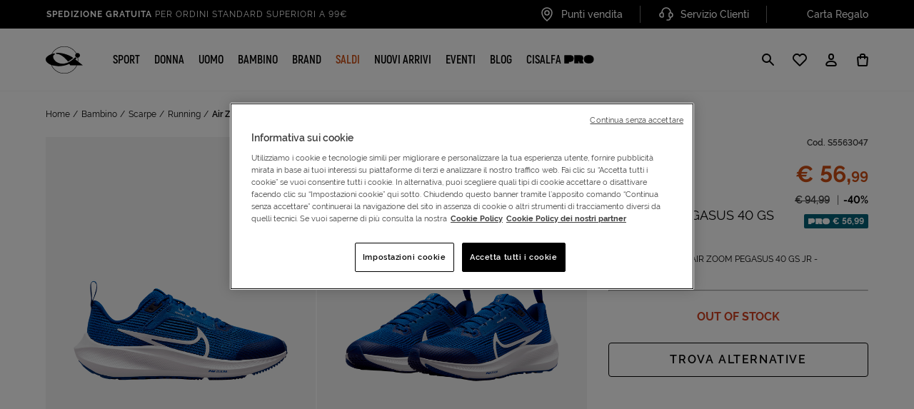

--- FILE ---
content_type: text/html;charset=UTF-8
request_url: https://www.cisalfasport.it/it-it/nike/scarpe-running-air-zoom-pegasus-40-gs-jr-S5563047.html
body_size: 51635
content:
    








<!DOCTYPE html>
<html lang="it">
<head>
<meta charset="UTF-8" />
<meta http-equiv="x-ua-compatible" content="ie=edge" />
<meta name="viewport" content="width=device-width, initial-scale=1, minimum-scale=1, maximum-scale=5.0, user-scalable=yes, shrink-to-fit=no" />


    
        <title>
            Scarpe Running Nike Air Zoom Pegasus 40 Gs Jr DX2498-400 | Cisalfa Sport
        </title>
    
    <meta name="description" content="Acquista online su Cisalfa Sport! Scarpe Running Nike Air Zoom Pegasus 40 Gs Jr a un prezzo imbattibile. Spedizione rapida e reso facile anche in negozio." />
    <meta name="keywords" content="Cisalfa Sport" />
    
        <link rel="canonical" href="https://www.cisalfasport.it/it-it/nike/scarpe-running-air-zoom-pegasus-40-gs-jr-S5563047.html" />
    


    <link rel="robots" content="noindex, follow" />







<link rel="icon" href="/on/demandware.static/Sites-Cisalfa-Site/-/default/dw1a3b0655/images/favicon.ico" sizes="32x32" />
<link rel="icon" href="/on/demandware.static/Sites-Cisalfa-Site/-/default/dw526c7fa5/images/favicon.svg" type="image/svg+xml" />


<link rel="manifest" href="/on/demandware.static/Sites-Cisalfa-Site/-/default/dw9eac857b/manifest.json" />
<meta name="theme-color" content="#000000" />
<link rel="apple-touch-icon" href="/on/demandware.static/Sites-Cisalfa-Site/-/default/dw1486f8e2/images/pwa/apple-touch-icon-180.png" />
<meta name="mobile-web-app-capable" content="yes" />
<meta name="apple-mobile-web-app-status-bar-style" content="black-translucent" />






<link rel="preload" href="/on/demandware.static/Sites-Cisalfa-Site/-/it_IT/v1769196245821/css/main.css" as="style" />
<link rel="stylesheet" href="/on/demandware.static/Sites-Cisalfa-Site/-/it_IT/v1769196245821/css/main.css" />













<meta property="og:type" content="website" />

<meta property="og:title" content="Scarpe Running Nike Air Zoom Pegasus 40 Gs Jr DX2498-400 | Cisalfa Sport" />

<meta property="og:locale" content="it_IT" />

<meta property="twitter:card" content="summary_large_image" />

<meta property="og:description" content="Acquista online su Cisalfa Sport! Scarpe Running Nike Air Zoom Pegasus 40 Gs Jr a un prezzo imbattibile. Spedizione rapida e reso facile anche in negozio." />

<meta property="image" content="https://www.cisalfasport.it/on/demandware.static/-/Sites-cisalfa-master/default/dwd581445c/cisalfa/files/S5563047-400/image/S5563047_400.jpg" />

<meta property="og:url" content="https://www.cisalfasport.it/it-it/nike/scarpe-running-air-zoom-pegasus-40-gs-jr-S5563047.html" />





    <link rel="preload" href="/on/demandware.static/Sites-Cisalfa-Site/-/it_IT/v1769196245821/css/pdp.css" as="style" />
    <link rel="stylesheet" href="/on/demandware.static/Sites-Cisalfa-Site/-/it_IT/v1769196245821/css/pdp.css"  />



















	<script>
		var dataLayerData = {"login":"guest","userEmail":"","pageType":"ProductPage","devicetype":"d","hasCard":0,"cartValue":null,"categoryID1":"","categoryID2":"","categoryID3":"","categoryID4":"","userID":"","ntransactions":0,"SV12":false,"customerGroup":"All No Subscription - Everyone - Tutti tranne Cisalfa PRO - Tutti tranne Cisalfa PRO e Employee - Tutti tranne Employee - Unregistered","accountNumber":"","cardVirtualNumber":"","webview":false,"pageStatusCode":"200","promotionID":null,"itemNumber":null};
		window.dataLayer = window.dataLayer || [];
		dataLayer.push(dataLayerData);
	</script>

<!-- Google Tag Manager HEAD -->
	
		<!-- Google Tag Manager HEAD -->
	<script>(function(w,d,s,l,i){w[l]=w[l]||[];w[l].push({'gtm.start':
				new Date().getTime(),event:'gtm.js'});var f=d.getElementsByTagName(s)[0],
			j=d.createElement(s),dl=l!='dataLayer'?'&l='+l:'';j.async=true;j.src=
			'https://serverside.cisalfasport.it/gtm.js?id='+i+dl;f.parentNode.insertBefore(j,f);
	})(window,document,'script','dataLayer','GTM-KFFHKPW');</script>
	<!-- End Google Tag Manager -->
	





	
<script src="/on/demandware.static/Sites-Cisalfa-Site/-/it_IT/v1769196245821/js/analytics/mobileappanalytics.js" type="text/javascript"></script>
<script src="/on/demandware.static/Sites-Cisalfa-Site/-/it_IT/v1769196245821/js/analytics/gtm-producttile.js" type="text/javascript"></script>


    
    

    








    <script src="//cdn.evgnet.com/beacon/f55653z555563dn3pvk3d3n3s081551899/engage/scripts/evergage.min.js"></script>

<script type="text/javascript">//<!--
/* <![CDATA[ (head-active_data.js) */
var dw = (window.dw || {});
dw.ac = {
    _analytics: null,
    _events: [],
    _category: "",
    _searchData: "",
    _anact: "",
    _anact_nohit_tag: "",
    _analytics_enabled: "true",
    _timeZone: "Europe/Rome",
    _capture: function(configs) {
        if (Object.prototype.toString.call(configs) === "[object Array]") {
            configs.forEach(captureObject);
            return;
        }
        dw.ac._events.push(configs);
    },
	capture: function() { 
		dw.ac._capture(arguments);
		// send to CQ as well:
		if (window.CQuotient) {
			window.CQuotient.trackEventsFromAC(arguments);
		}
	},
    EV_PRD_SEARCHHIT: "searchhit",
    EV_PRD_DETAIL: "detail",
    EV_PRD_RECOMMENDATION: "recommendation",
    EV_PRD_SETPRODUCT: "setproduct",
    applyContext: function(context) {
        if (typeof context === "object" && context.hasOwnProperty("category")) {
        	dw.ac._category = context.category;
        }
        if (typeof context === "object" && context.hasOwnProperty("searchData")) {
        	dw.ac._searchData = context.searchData;
        }
    },
    setDWAnalytics: function(analytics) {
        dw.ac._analytics = analytics;
    },
    eventsIsEmpty: function() {
        return 0 == dw.ac._events.length;
    }
};
/* ]]> */
// -->
</script>
<script type="text/javascript">//<!--
/* <![CDATA[ (head-cquotient.js) */
var CQuotient = window.CQuotient = {};
CQuotient.clientId = 'bbvv-Cisalfa';
CQuotient.realm = 'BLFM';
CQuotient.siteId = 'Cisalfa';
CQuotient.instanceType = 'prd';
CQuotient.locale = 'it_IT';
CQuotient.fbPixelId = '__UNKNOWN__';
CQuotient.activities = [];
CQuotient.cqcid='';
CQuotient.cquid='';
CQuotient.cqeid='';
CQuotient.cqlid='';
CQuotient.apiHost='api.cquotient.com';
/* Turn this on to test against Staging Einstein */
/* CQuotient.useTest= true; */
CQuotient.useTest = ('true' === 'false');
CQuotient.initFromCookies = function () {
	var ca = document.cookie.split(';');
	for(var i=0;i < ca.length;i++) {
	  var c = ca[i];
	  while (c.charAt(0)==' ') c = c.substring(1,c.length);
	  if (c.indexOf('cqcid=') == 0) {
		CQuotient.cqcid=c.substring('cqcid='.length,c.length);
	  } else if (c.indexOf('cquid=') == 0) {
		  var value = c.substring('cquid='.length,c.length);
		  if (value) {
		  	var split_value = value.split("|", 3);
		  	if (split_value.length > 0) {
			  CQuotient.cquid=split_value[0];
		  	}
		  	if (split_value.length > 1) {
			  CQuotient.cqeid=split_value[1];
		  	}
		  	if (split_value.length > 2) {
			  CQuotient.cqlid=split_value[2];
		  	}
		  }
	  }
	}
}
CQuotient.getCQCookieId = function () {
	if(window.CQuotient.cqcid == '')
		window.CQuotient.initFromCookies();
	return window.CQuotient.cqcid;
};
CQuotient.getCQUserId = function () {
	if(window.CQuotient.cquid == '')
		window.CQuotient.initFromCookies();
	return window.CQuotient.cquid;
};
CQuotient.getCQHashedEmail = function () {
	if(window.CQuotient.cqeid == '')
		window.CQuotient.initFromCookies();
	return window.CQuotient.cqeid;
};
CQuotient.getCQHashedLogin = function () {
	if(window.CQuotient.cqlid == '')
		window.CQuotient.initFromCookies();
	return window.CQuotient.cqlid;
};
CQuotient.trackEventsFromAC = function (/* Object or Array */ events) {
try {
	if (Object.prototype.toString.call(events) === "[object Array]") {
		events.forEach(_trackASingleCQEvent);
	} else {
		CQuotient._trackASingleCQEvent(events);
	}
} catch(err) {}
};
CQuotient._trackASingleCQEvent = function ( /* Object */ event) {
	if (event && event.id) {
		if (event.type === dw.ac.EV_PRD_DETAIL) {
			CQuotient.trackViewProduct( {id:'', alt_id: event.id, type: 'raw_sku'} );
		} // not handling the other dw.ac.* events currently
	}
};
CQuotient.trackViewProduct = function(/* Object */ cqParamData){
	var cq_params = {};
	cq_params.cookieId = CQuotient.getCQCookieId();
	cq_params.userId = CQuotient.getCQUserId();
	cq_params.emailId = CQuotient.getCQHashedEmail();
	cq_params.loginId = CQuotient.getCQHashedLogin();
	cq_params.product = cqParamData.product;
	cq_params.realm = cqParamData.realm;
	cq_params.siteId = cqParamData.siteId;
	cq_params.instanceType = cqParamData.instanceType;
	cq_params.locale = CQuotient.locale;
	
	if(CQuotient.sendActivity) {
		CQuotient.sendActivity(CQuotient.clientId, 'viewProduct', cq_params);
	} else {
		CQuotient.activities.push({activityType: 'viewProduct', parameters: cq_params});
	}
};
/* ]]> */
// -->
</script>


</head>
<body class="js-page-pdp ">




	
		<!-- Google Tag Manager (noscript) -->
		<noscript><iframe
				src="https://serverside.cisalfasport.it/ns.html?id=GTM-KFFHKPW&gtm_preview=env-332&gtm_cookies_win=x"
				height="0" width="0" style="display:none;visibility:hidden"></iframe></noscript>
		<!-- End Google Tag Manager (noscript) -->
	

	






<div class="js-ga4-dataset js-ga4-dataset-checkout" 
    data-analytics="details" 
    data-step="null"
    data-viewevent="https://www.cisalfasport.it/on/demandware.store/Sites-Cisalfa-Site/it_IT/Google-GetProductData?productString=S5563047"
    data-attachurl="https://www.cisalfasport.it/on/demandware.store/Sites-Cisalfa-Site/it_IT/Google-AttachGoogleSources"
    data-registrationanalytics="https://www.cisalfasport.it/on/demandware.store/Sites-Cisalfa-Site/it_IT/Account-RegistrationAnalytics"
    data-paypalanalytics="https://www.cisalfasport.it/on/demandware.store/Sites-Cisalfa-Site/it_IT/Google-GetCartData"
    data-checkoutdata="https://www.cisalfasport.it/on/demandware.store/Sites-Cisalfa-Site/it_IT/Google-GetCheckoutData"
    data-productdata="https://www.cisalfasport.it/on/demandware.store/Sites-Cisalfa-Site/it_IT/Google-GetProductData?productString="
    data-addproducturl="https://www.cisalfasport.it/on/demandware.store/Sites-Cisalfa-Site/it_IT/Cart-CartAnalytics"
    data-loylatyapp="null"
    data-logerror="https://www.cisalfasport.it/on/demandware.store/Sites-Cisalfa-Site/it_IT/Google-LogPurchaseEventError"
    data-carouseltile="https://www.cisalfasport.it/on/demandware.store/Sites-Cisalfa-Site/it_IT/Google-GetProductData?context=categoria">
</div>
<span class="js-analytics-address d-none" data-locale="it_IT"></span>
<div class="detail-items-form-wrap d-none"
    data-analytics="https://www.cisalfasport.it/on/demandware.store/Sites-Cisalfa-Site/it_IT/Google-GetProductData?context=detail"
    data-url="https://www.cisalfasport.it/on/demandware.store/Sites-Cisalfa-Site/it_IT/Cart-CartAnalytics">
</div>
<div class="cart-items-form-wrap cart-item-actions d-none" id="cart-items-form-wrap"
    data-analytics="https://www.cisalfasport.it/on/demandware.store/Sites-Cisalfa-Site/it_IT/Google-GetProductData?context=wishlist"
    data-url="https://www.cisalfasport.it/on/demandware.store/Sites-Cisalfa-Site/it_IT/Cart-CartAnalytics" aria-hidden="true">
    <button id="update-cart" type="button" aria-hidden="true" tabindex="-1"></button>
    <button class="button-text" type="button" aria-hidden="true" tabindex="-1"></button>
</div>





    <div class="cc-userAppCheck cc-noUserApp"></div>






<div id="js-page-dataset" class="d-none cc-clerkUser" 
    data-home="https://www.cisalfasport.it" 
    data-getorderstatus="/on/demandware.store/Sites-Cisalfa-Site/it_IT/PayByLink-GetOrderSatus"
    data-route="Page-RemoteIncludeTemplate"
    data-add-subscription="/on/demandware.store/Sites-Cisalfa-Site/it_IT/Cart-EditorialAddSubscription"
    data-get-global-https="https://www.cisalfasport.it/on/demandware.store/Sites-Cisalfa-Site/it_IT/CONTROLLER-ROUTE"
    data-jnext="/on/demandware.store/Sites-Cisalfa-Site/it_IT/Jnext-GetUserToken"
    data-clerksession="false" 
    data-clerklogged="false"
    data-subscription-id="S4090881|1|UNI"
    data-subscription-price="15.00"
    data-createclerksession="/on/demandware.store/Sites-Cisalfa-Site/it_IT/EAAccount-CreateClerkSession">
</div>
<button type="button" class="js-add-sub-to-cart d-none" aria-hidden="true" tabindex="-1"></button>


<div class="cc-user-type cc-user-type--guest"></div>
<div class="cc-page page js-page" data-action="Product-Show" data-querystring="pid=S5563047" >
<div class="cc-header-top-spacer"></div>
<header class="cc-header cc-header--collapsable js-header" itemscope itemtype="https://schema.org/WPHeader">
<a href="#maincontent" class="cc-skip">Salta navigazione alla pagina</a>












<div class="cc-partial-page cc-page-designer ">
<div class="cc-experienceComponents"><div data-page="Product-Show" data-productMasterID="" data-productBrand="" data-numberOfColorVariant="1" data-productCategory="">







<div class="cc-header__main js-header__main" data-creative="header" data-analytics-name="header">
    <div class="cc-header__top">
        <div class="cc-header__top__wrap container">
            
                <div class="cc-header__top__carousel"><div class="cc-header__top__wrap container">






<div class="container cc-id-b47e5e816db8d42aedeb07727d " data-creative="headerBenefitCarousel" data-analytics-name="headerBenefitCarousel" data-analytics-id="b47e5e816db8d42aedeb07727d">
    <div class="cc-header__main__top--slide cc-slider js-slider" data-slick="{&quot;mobileFirst&quot;:true,&quot;vertical&quot;:true,&quot;verticalSwiping&quot;:true,&quot;slidesToShow&quot;:1,&quot;slidesToScroll&quot;:1,&quot;autoplaySpeed&quot;:5000,&quot;autoplay&quot;:true,&quot;infinite&quot;:true,&quot;arrows&quot;:false,&quot;dots&quot;:false,&quot;pauseOnHover&quot;:true}">
        

        
            <div class="cc-slide">
                <div class="cc-slide__wrp">
                    
                        <a href="https://www.cisalfasport.it/it-it/offerte/">
                        <span class="cc-visibility-hidden">Vai a</span>
                    
                    <span>
                        <strong>SALDI ULTERIORI RIBASSI</strong>: fino al 70%
                    </span>
                    
                        </a>
                    
                </div>
            </div>
        

        
            <div class="cc-slide">
                <div class="cc-slide__wrp">
                    
                    <span>
                        <strong>Spedizione gratuita</strong> per ordini standard superiori a 99€
                    </span>
                    
                </div>
            </div>
        

        
            <div class="cc-slide">
                <div class="cc-slide__wrp">
                    
                    <span>
                        Click & Collect: Ritira gratis in store!
                    </span>
                    
                </div>
            </div>
        

        
    </div>
</div>
</div></div>
            
            <div class="cc-header__top__links">
                <ul>
                    
                        <li>
                            <a class="cc-header__top__links__anchor" href="/it-it/storelocator">
                                
                                    <img class="cc-imgLazy" src="/on/demandware.static/-/Sites-Cisalfa-Library/default/dwd9c1bbc5/demo/header/location.svg" loading="lazy" alt="" />
                                
                                <span class="cc-header__top__links__text">
                                    Punti vendita
                                </span>
                            </a>
                        </li>
                    
                    
                        <li>
                            <a class="cc-header__top__links__anchor" href="https://www.cisalfasport.it/it-it/servizio-clienti.html">
                                
                                    <img class="cc-imgLazy" src="/on/demandware.static/-/Sites-Cisalfa-Library/default/dwaeea77dd/demo/header/customer-service.svg" loading="lazy" alt="" />
                                
                                <span class="cc-header__top__links__text">
                                    Servizio Clienti
                                </span>
                            </a>
                        </li>
                    
                    
                        <li>
                            <a class="cc-header__top__links__anchor" href="https://www.cisalfasport.it/it-it/cisalfa/giftcard-gift-card-giftcard.html">
                                
                                    <img class="cc-imgLazy" src="/on/demandware.static/-/Sites-Cisalfa-Library/default/dwd8692b80/demo/header/carta-regalo.svg" loading="lazy" alt="" />
                                
                                <span class="cc-header__top__links__text">
                                    Carta Regalo
                                </span>
                            </a>
                        </li>
                    
                </ul>
            </div>
        </div>
    </div>
    <div class="cc-header__nav">
        <div class="container">
            <div class="cc-header__nav__wrap">
                
                    <div class="cc-header__nav__brand">
                        <a class="logo-home cc-logo-main" href="https://www.cisalfasport.it" title="Cisalfa Sport Home page">
                            <img class="cc-logo-main__img cc-logo-main__img--mobile" src="/on/demandware.static/Sites-Cisalfa-Site/-/default/dwc5c42549/images/cisalfa-logo-mobile.svg" alt="" />
                            <img class="cc-logo-main__img cc-logo-main__img--desktop" src="/on/demandware.static/Sites-Cisalfa-Site/-/default/dw16b8058d/images/cisalfa-logo.svg" alt="" />
                            <span class="cc-visibility-hidden">
                                Cisalfa Sport
                            </span>
                        </a>
                    </div>
                
                <div class="cc-header__nav__item js-mobile-menu">
                    <nav class="cc-no-scrollbar cc-header__nav__item__wrp" itemscope itemtype="http://www.schema.org/SiteNavigationElement" aria-label="Main menu">
                        <div class="cc-header__nav__item--wrap">
                            
                                <ul role="menu" class="js-header-wrap"><li role="menuitem" class="js-header-item cc-header__megamenu--trigger-wrp">










    
        <a
            href="/it-it/sport/"
            id="sport"
            class=" cc-link cc-link-menu js-header-btn cc-link-menu--primary js-link  cc-header__megamenu--trigger "
            role="button"
            aria-haspopup="true"
            itemprop="url"
            data-target="#submenu-panel-sport"
            
                aria-controls="submenu-panel-sport"
            
        >
    

    <span itemprop="name">Sport</span>
    

    <span class="cc-icon cc-icon--arrow-forward-simple ml-auto d-lg-none" role="presentation" aria-hidden="true" focusable="false">
    <svg class="cc-svg cc-svg--small" aria-hidden="true" focusable="false">
        <use xlink:href="/on/demandware.static/Sites-Cisalfa-Site/-/it_IT/v1769196245821/svg/sprite.svg#arrow-forward-simple"></use>
    </svg>
</span>


    
        </a>
    


    <div class="cc-header__megamenu cc-header__megamenu--main js-header-megamenu " id="submenu-panel-sport" aria-hidden="true" role="region" tabindex="-1" inert>
        <div class="cc-header__megamenu__overlay js-header-megamenu-overlay"></div>

        
            
            
            
    <div class="cc-header__megamenu--back-button">
        <button type="button" class="js-header-backbutton js-close-accessible-dialog" aria-label="Indietro">
            <span class="cc-icon cc-icon--arrow-back " role="presentation" aria-hidden="true" focusable="false">
    <svg class="cc-svg cc-svg--medium" aria-hidden="true" focusable="false">
        <use xlink:href="/on/demandware.static/Sites-Cisalfa-Site/-/it_IT/v1769196245821/svg/sprite.svg#arrow-back"></use>
    </svg>
</span>

        </button>
        <div class="flex-fill text-center cc-h4 text-uppercase">
            SPORT
        </div>
    </div>

        

        <div class="cc-header__megamenu--wrap">
            <div class="cc-header__megamenu--wrap__container flex-md-row">
                
                
                
                    
                    
                        <div class="cc-header__megamenu--region2__wrap">
                            
                            <ul class="cc-header__megamenu--region2__item-container" role="menu">
                                
                                    
                                    <li class="cc-header__megamenu--region2__item js-header-item" role="menuitem">
                                        <a href="/it-it/sport/running/"
                                            role="button"
                                            aria-haspopup="true"
                                            data-target="#sport_runningsubpanel"
                                            aria-controls="sport_runningsubpanel" 
                                            class="js-header-btn">
                                            <div class="cc-h4 d-flex align-items-center">
                                                RUNNING
                                                <span class="cc-icon cc-icon--arrow-forward-simple ml-auto d-lg-none" role="presentation" aria-hidden="true" focusable="false">
    <svg class="cc-svg cc-svg--small" aria-hidden="true" focusable="false">
        <use xlink:href="/on/demandware.static/Sites-Cisalfa-Site/-/it_IT/v1769196245821/svg/sprite.svg#arrow-forward-simple"></use>
    </svg>
</span>

                                            </div>
                                        </a>
                                        
                                        
                                        
                                            <div class="cc-header__megamenu cc-header__megamenu--desktop-on js-header-megamenu" id="sport_runningsubpanel" aria-hidden="true" aria-modal="true" role="dialog" tabindex="-1">
                                                
                                                
                                                
                                                
    <div class="cc-header__megamenu--back-button">
        <button type="button" class="js-header-backbutton js-close-accessible-dialog" aria-label="Indietro">
            <span class="cc-icon cc-icon--arrow-back " role="presentation" aria-hidden="true" focusable="false">
    <svg class="cc-svg cc-svg--medium" aria-hidden="true" focusable="false">
        <use xlink:href="/on/demandware.static/Sites-Cisalfa-Site/-/it_IT/v1769196245821/svg/sprite.svg#arrow-back"></use>
    </svg>
</span>

        </button>
        <div class="flex-fill text-center cc-h4 text-uppercase">
            RUNNING
        </div>
    </div>


                                                <ul class="cc-header__megamenu--wrap" role="menu">
                                                    
                                                        
                                                        <li class="js-header-item " role="menuitem">
                                                            <a
                                                                class=" d-flex align-items-center cc-header-simple-link"
                                                                id="sport_running_scarpe"
                                                                href="/it-it/sport/running/scarpe/"
                                                            >
                                                                Scarpe
                                                                <span class="cc-icon cc-icon--arrow-forward-simple ml-auto d-lg-none" role="presentation" aria-hidden="true" focusable="false">
    <svg class="cc-svg cc-svg--small" aria-hidden="true" focusable="false">
        <use xlink:href="/on/demandware.static/Sites-Cisalfa-Site/-/it_IT/v1769196245821/svg/sprite.svg#arrow-forward-simple"></use>
    </svg>
</span>

                                                            </a>
                                                        </li>
                                                    
                                                        
                                                        <li class="js-header-item " role="menuitem">
                                                            <a
                                                                class=" d-flex align-items-center cc-header-simple-link"
                                                                id="sport_running_abbigliamento"
                                                                href="/it-it/sport/running/abbigliamento/"
                                                            >
                                                                Abbigliamento
                                                                <span class="cc-icon cc-icon--arrow-forward-simple ml-auto d-lg-none" role="presentation" aria-hidden="true" focusable="false">
    <svg class="cc-svg cc-svg--small" aria-hidden="true" focusable="false">
        <use xlink:href="/on/demandware.static/Sites-Cisalfa-Site/-/it_IT/v1769196245821/svg/sprite.svg#arrow-forward-simple"></use>
    </svg>
</span>

                                                            </a>
                                                        </li>
                                                    
                                                        
                                                        <li class="js-header-item " role="menuitem">
                                                            <a
                                                                class=" d-flex align-items-center cc-header-simple-link"
                                                                id="sport_running_trail_running"
                                                                href="/it-it/sport/running/trail-running/"
                                                            >
                                                                Trail running
                                                                <span class="cc-icon cc-icon--arrow-forward-simple ml-auto d-lg-none" role="presentation" aria-hidden="true" focusable="false">
    <svg class="cc-svg cc-svg--small" aria-hidden="true" focusable="false">
        <use xlink:href="/on/demandware.static/Sites-Cisalfa-Site/-/it_IT/v1769196245821/svg/sprite.svg#arrow-forward-simple"></use>
    </svg>
</span>

                                                            </a>
                                                        </li>
                                                    
                                                        
                                                        <li class="js-header-item " role="menuitem">
                                                            <a
                                                                class=" d-flex align-items-center cc-header-simple-link"
                                                                id="sport_running_elettronica"
                                                                href="/it-it/sport/running/elettronica/"
                                                            >
                                                                Elettronica
                                                                <span class="cc-icon cc-icon--arrow-forward-simple ml-auto d-lg-none" role="presentation" aria-hidden="true" focusable="false">
    <svg class="cc-svg cc-svg--small" aria-hidden="true" focusable="false">
        <use xlink:href="/on/demandware.static/Sites-Cisalfa-Site/-/it_IT/v1769196245821/svg/sprite.svg#arrow-forward-simple"></use>
    </svg>
</span>

                                                            </a>
                                                        </li>
                                                    
                                                        
                                                        <li class="js-header-item " role="menuitem">
                                                            <a
                                                                class=" d-flex align-items-center cc-header-simple-link"
                                                                id="sport_running_accessori_e_zaini"
                                                                href="/it-it/sport/running/accessori-e-zaini/"
                                                            >
                                                                Accessori e zaini
                                                                <span class="cc-icon cc-icon--arrow-forward-simple ml-auto d-lg-none" role="presentation" aria-hidden="true" focusable="false">
    <svg class="cc-svg cc-svg--small" aria-hidden="true" focusable="false">
        <use xlink:href="/on/demandware.static/Sites-Cisalfa-Site/-/it_IT/v1769196245821/svg/sprite.svg#arrow-forward-simple"></use>
    </svg>
</span>

                                                            </a>
                                                        </li>
                                                    
                                                        
                                                        <li class="js-header-item " role="menuitem">
                                                            <a
                                                                class=" d-flex align-items-center cc-header-simple-link"
                                                                id="sport_running_calze__guanti_e_berretti"
                                                                href="/it-it/sport/running/calze--guanti-e-berretti/"
                                                            >
                                                                Calze, guanti e berretti
                                                                <span class="cc-icon cc-icon--arrow-forward-simple ml-auto d-lg-none" role="presentation" aria-hidden="true" focusable="false">
    <svg class="cc-svg cc-svg--small" aria-hidden="true" focusable="false">
        <use xlink:href="/on/demandware.static/Sites-Cisalfa-Site/-/it_IT/v1769196245821/svg/sprite.svg#arrow-forward-simple"></use>
    </svg>
</span>

                                                            </a>
                                                        </li>
                                                    
                                                    
                                                        <li class="cc-header__item--highlight" role="menuitem">
                                                            <a href="/it-it/sport/running/">
                                                                Vedi tutti
                                                            </a>
                                                        </li>
                                                    
                                                </ul>
                                            </div>
                                        
                                    </li>
                                
                                    
                                    <li class="cc-header__megamenu--region2__item js-header-item" role="menuitem">
                                        <a href="/it-it/sport/calcio/"
                                            role="button"
                                            aria-haspopup="true"
                                            data-target="#sport_calciosubpanel"
                                            aria-controls="sport_calciosubpanel" 
                                            class="js-header-btn">
                                            <div class="cc-h4 d-flex align-items-center">
                                                CALCIO
                                                <span class="cc-icon cc-icon--arrow-forward-simple ml-auto d-lg-none" role="presentation" aria-hidden="true" focusable="false">
    <svg class="cc-svg cc-svg--small" aria-hidden="true" focusable="false">
        <use xlink:href="/on/demandware.static/Sites-Cisalfa-Site/-/it_IT/v1769196245821/svg/sprite.svg#arrow-forward-simple"></use>
    </svg>
</span>

                                            </div>
                                        </a>
                                        
                                        
                                        
                                            <div class="cc-header__megamenu cc-header__megamenu--desktop-on js-header-megamenu" id="sport_calciosubpanel" aria-hidden="true" aria-modal="true" role="dialog" tabindex="-1">
                                                
                                                
                                                
                                                
    <div class="cc-header__megamenu--back-button">
        <button type="button" class="js-header-backbutton js-close-accessible-dialog" aria-label="Indietro">
            <span class="cc-icon cc-icon--arrow-back " role="presentation" aria-hidden="true" focusable="false">
    <svg class="cc-svg cc-svg--medium" aria-hidden="true" focusable="false">
        <use xlink:href="/on/demandware.static/Sites-Cisalfa-Site/-/it_IT/v1769196245821/svg/sprite.svg#arrow-back"></use>
    </svg>
</span>

        </button>
        <div class="flex-fill text-center cc-h4 text-uppercase">
            CALCIO
        </div>
    </div>


                                                <ul class="cc-header__megamenu--wrap" role="menu">
                                                    
                                                        
                                                        <li class="js-header-item " role="menuitem">
                                                            <a
                                                                class=" d-flex align-items-center cc-header-simple-link"
                                                                id="sport_calcio_scarpe_calcio_e_calcetto"
                                                                href="/it-it/sport/calcio/scarpe-calcio-e-calcetto/"
                                                            >
                                                                Scarpe calcio e calcetto
                                                                <span class="cc-icon cc-icon--arrow-forward-simple ml-auto d-lg-none" role="presentation" aria-hidden="true" focusable="false">
    <svg class="cc-svg cc-svg--small" aria-hidden="true" focusable="false">
        <use xlink:href="/on/demandware.static/Sites-Cisalfa-Site/-/it_IT/v1769196245821/svg/sprite.svg#arrow-forward-simple"></use>
    </svg>
</span>

                                                            </a>
                                                        </li>
                                                    
                                                        
                                                        <li class="js-header-item " role="menuitem">
                                                            <a
                                                                class=" d-flex align-items-center cc-header-simple-link"
                                                                id="sport_calcio_abbigliamento_club"
                                                                href="/it-it/sport/calcio/abbigliamento-club/"
                                                            >
                                                                Abbigliamento club
                                                                <span class="cc-icon cc-icon--arrow-forward-simple ml-auto d-lg-none" role="presentation" aria-hidden="true" focusable="false">
    <svg class="cc-svg cc-svg--small" aria-hidden="true" focusable="false">
        <use xlink:href="/on/demandware.static/Sites-Cisalfa-Site/-/it_IT/v1769196245821/svg/sprite.svg#arrow-forward-simple"></use>
    </svg>
</span>

                                                            </a>
                                                        </li>
                                                    
                                                        
                                                        <li class="js-header-item " role="menuitem">
                                                            <a
                                                                class=" d-flex align-items-center cc-header-simple-link"
                                                                id="sport_calcio_abbigliamento_training"
                                                                href="/it-it/sport/calcio/abbigliamento-training/"
                                                            >
                                                                Abbigliamento training
                                                                <span class="cc-icon cc-icon--arrow-forward-simple ml-auto d-lg-none" role="presentation" aria-hidden="true" focusable="false">
    <svg class="cc-svg cc-svg--small" aria-hidden="true" focusable="false">
        <use xlink:href="/on/demandware.static/Sites-Cisalfa-Site/-/it_IT/v1769196245821/svg/sprite.svg#arrow-forward-simple"></use>
    </svg>
</span>

                                                            </a>
                                                        </li>
                                                    
                                                        
                                                        <li class="js-header-item " role="menuitem">
                                                            <a
                                                                class=" d-flex align-items-center cc-header-simple-link"
                                                                id="sport_calcio_collezione_donna"
                                                                href="/it-it/sport/calcio/collezione-donna/"
                                                            >
                                                                Collezione donna
                                                                <span class="cc-icon cc-icon--arrow-forward-simple ml-auto d-lg-none" role="presentation" aria-hidden="true" focusable="false">
    <svg class="cc-svg cc-svg--small" aria-hidden="true" focusable="false">
        <use xlink:href="/on/demandware.static/Sites-Cisalfa-Site/-/it_IT/v1769196245821/svg/sprite.svg#arrow-forward-simple"></use>
    </svg>
</span>

                                                            </a>
                                                        </li>
                                                    
                                                        
                                                        <li class="js-header-item " role="menuitem">
                                                            <a
                                                                class=" d-flex align-items-center cc-header-simple-link"
                                                                id="sport_calcio_portiere"
                                                                href="/it-it/sport/calcio/portiere/"
                                                            >
                                                                Portiere
                                                                <span class="cc-icon cc-icon--arrow-forward-simple ml-auto d-lg-none" role="presentation" aria-hidden="true" focusable="false">
    <svg class="cc-svg cc-svg--small" aria-hidden="true" focusable="false">
        <use xlink:href="/on/demandware.static/Sites-Cisalfa-Site/-/it_IT/v1769196245821/svg/sprite.svg#arrow-forward-simple"></use>
    </svg>
</span>

                                                            </a>
                                                        </li>
                                                    
                                                        
                                                        <li class="js-header-item " role="menuitem">
                                                            <a
                                                                class=" d-flex align-items-center cc-header-simple-link"
                                                                id="sport_calcio_palloni"
                                                                href="/it-it/sport/calcio/palloni/"
                                                            >
                                                                Palloni
                                                                <span class="cc-icon cc-icon--arrow-forward-simple ml-auto d-lg-none" role="presentation" aria-hidden="true" focusable="false">
    <svg class="cc-svg cc-svg--small" aria-hidden="true" focusable="false">
        <use xlink:href="/on/demandware.static/Sites-Cisalfa-Site/-/it_IT/v1769196245821/svg/sprite.svg#arrow-forward-simple"></use>
    </svg>
</span>

                                                            </a>
                                                        </li>
                                                    
                                                        
                                                        <li class="js-header-item " role="menuitem">
                                                            <a
                                                                class=" d-flex align-items-center cc-header-simple-link"
                                                                id="sport_calcio_parastinchi"
                                                                href="/it-it/sport/calcio/parastinchi/"
                                                            >
                                                                Parastinchi
                                                                <span class="cc-icon cc-icon--arrow-forward-simple ml-auto d-lg-none" role="presentation" aria-hidden="true" focusable="false">
    <svg class="cc-svg cc-svg--small" aria-hidden="true" focusable="false">
        <use xlink:href="/on/demandware.static/Sites-Cisalfa-Site/-/it_IT/v1769196245821/svg/sprite.svg#arrow-forward-simple"></use>
    </svg>
</span>

                                                            </a>
                                                        </li>
                                                    
                                                        
                                                        <li class="js-header-item " role="menuitem">
                                                            <a
                                                                class=" d-flex align-items-center cc-header-simple-link"
                                                                id="sport_calcio_attrezzi_e_accessori"
                                                                href="/it-it/sport/calcio/attrezzi-e-accessori/"
                                                            >
                                                                Attrezzi e accessori
                                                                <span class="cc-icon cc-icon--arrow-forward-simple ml-auto d-lg-none" role="presentation" aria-hidden="true" focusable="false">
    <svg class="cc-svg cc-svg--small" aria-hidden="true" focusable="false">
        <use xlink:href="/on/demandware.static/Sites-Cisalfa-Site/-/it_IT/v1769196245821/svg/sprite.svg#arrow-forward-simple"></use>
    </svg>
</span>

                                                            </a>
                                                        </li>
                                                    
                                                        
                                                        <li class="js-header-item " role="menuitem">
                                                            <a
                                                                class=" d-flex align-items-center cc-header-simple-link"
                                                                id="sport_calcio_collezione_mondiali"
                                                                href="/it-it/sport/calcio/collezione-mondiali/"
                                                            >
                                                                Collezione mondiali
                                                                <span class="cc-icon cc-icon--arrow-forward-simple ml-auto d-lg-none" role="presentation" aria-hidden="true" focusable="false">
    <svg class="cc-svg cc-svg--small" aria-hidden="true" focusable="false">
        <use xlink:href="/on/demandware.static/Sites-Cisalfa-Site/-/it_IT/v1769196245821/svg/sprite.svg#arrow-forward-simple"></use>
    </svg>
</span>

                                                            </a>
                                                        </li>
                                                    
                                                    
                                                        <li class="cc-header__item--highlight" role="menuitem">
                                                            <a href="/it-it/sport/calcio/">
                                                                Vedi tutti
                                                            </a>
                                                        </li>
                                                    
                                                </ul>
                                            </div>
                                        
                                    </li>
                                
                                    
                                    <li class="cc-header__megamenu--region2__item js-header-item" role="menuitem">
                                        <a href="/it-it/sport/sci/"
                                            role="button"
                                            aria-haspopup="true"
                                            data-target="#sport_scisubpanel"
                                            aria-controls="sport_scisubpanel" 
                                            class="js-header-btn">
                                            <div class="cc-h4 d-flex align-items-center">
                                                SCI
                                                <span class="cc-icon cc-icon--arrow-forward-simple ml-auto d-lg-none" role="presentation" aria-hidden="true" focusable="false">
    <svg class="cc-svg cc-svg--small" aria-hidden="true" focusable="false">
        <use xlink:href="/on/demandware.static/Sites-Cisalfa-Site/-/it_IT/v1769196245821/svg/sprite.svg#arrow-forward-simple"></use>
    </svg>
</span>

                                            </div>
                                        </a>
                                        
                                        
                                        
                                            <div class="cc-header__megamenu cc-header__megamenu--desktop-on js-header-megamenu" id="sport_scisubpanel" aria-hidden="true" aria-modal="true" role="dialog" tabindex="-1">
                                                
                                                
                                                
                                                
    <div class="cc-header__megamenu--back-button">
        <button type="button" class="js-header-backbutton js-close-accessible-dialog" aria-label="Indietro">
            <span class="cc-icon cc-icon--arrow-back " role="presentation" aria-hidden="true" focusable="false">
    <svg class="cc-svg cc-svg--medium" aria-hidden="true" focusable="false">
        <use xlink:href="/on/demandware.static/Sites-Cisalfa-Site/-/it_IT/v1769196245821/svg/sprite.svg#arrow-back"></use>
    </svg>
</span>

        </button>
        <div class="flex-fill text-center cc-h4 text-uppercase">
            SCI
        </div>
    </div>


                                                <ul class="cc-header__megamenu--wrap" role="menu">
                                                    
                                                        
                                                        <li class="js-header-item " role="menuitem">
                                                            <a
                                                                class=" d-flex align-items-center cc-header-simple-link"
                                                                id="sport_sci_sci"
                                                                href="/it-it/sport/sci/sci/"
                                                            >
                                                                Sci
                                                                <span class="cc-icon cc-icon--arrow-forward-simple ml-auto d-lg-none" role="presentation" aria-hidden="true" focusable="false">
    <svg class="cc-svg cc-svg--small" aria-hidden="true" focusable="false">
        <use xlink:href="/on/demandware.static/Sites-Cisalfa-Site/-/it_IT/v1769196245821/svg/sprite.svg#arrow-forward-simple"></use>
    </svg>
</span>

                                                            </a>
                                                        </li>
                                                    
                                                        
                                                        <li class="js-header-item " role="menuitem">
                                                            <a
                                                                class=" d-flex align-items-center cc-header-simple-link"
                                                                id="sport_sci_caschi_e_maschere"
                                                                href="/it-it/sport/sci/caschi-e-maschere/"
                                                            >
                                                                Caschi e maschere
                                                                <span class="cc-icon cc-icon--arrow-forward-simple ml-auto d-lg-none" role="presentation" aria-hidden="true" focusable="false">
    <svg class="cc-svg cc-svg--small" aria-hidden="true" focusable="false">
        <use xlink:href="/on/demandware.static/Sites-Cisalfa-Site/-/it_IT/v1769196245821/svg/sprite.svg#arrow-forward-simple"></use>
    </svg>
</span>

                                                            </a>
                                                        </li>
                                                    
                                                        
                                                        <li class="js-header-item " role="menuitem">
                                                            <a
                                                                class=" d-flex align-items-center cc-header-simple-link"
                                                                id="sport_sci_abbigliamento"
                                                                href="/it-it/sport/sci/abbigliamento/"
                                                            >
                                                                Abbigliamento
                                                                <span class="cc-icon cc-icon--arrow-forward-simple ml-auto d-lg-none" role="presentation" aria-hidden="true" focusable="false">
    <svg class="cc-svg cc-svg--small" aria-hidden="true" focusable="false">
        <use xlink:href="/on/demandware.static/Sites-Cisalfa-Site/-/it_IT/v1769196245821/svg/sprite.svg#arrow-forward-simple"></use>
    </svg>
</span>

                                                            </a>
                                                        </li>
                                                    
                                                        
                                                        <li class="js-header-item " role="menuitem">
                                                            <a
                                                                class=" d-flex align-items-center cc-header-simple-link"
                                                                id="sport_sci_intimo_termico"
                                                                href="/it-it/sport/sci/intimo-termico/"
                                                            >
                                                                Intimo termico
                                                                <span class="cc-icon cc-icon--arrow-forward-simple ml-auto d-lg-none" role="presentation" aria-hidden="true" focusable="false">
    <svg class="cc-svg cc-svg--small" aria-hidden="true" focusable="false">
        <use xlink:href="/on/demandware.static/Sites-Cisalfa-Site/-/it_IT/v1769196245821/svg/sprite.svg#arrow-forward-simple"></use>
    </svg>
</span>

                                                            </a>
                                                        </li>
                                                    
                                                        
                                                        <li class="js-header-item " role="menuitem">
                                                            <a
                                                                class=" d-flex align-items-center cc-header-simple-link"
                                                                id="sport_sci_doposci"
                                                                href="/it-it/sport/sci/doposci/"
                                                            >
                                                                Doposci
                                                                <span class="cc-icon cc-icon--arrow-forward-simple ml-auto d-lg-none" role="presentation" aria-hidden="true" focusable="false">
    <svg class="cc-svg cc-svg--small" aria-hidden="true" focusable="false">
        <use xlink:href="/on/demandware.static/Sites-Cisalfa-Site/-/it_IT/v1769196245821/svg/sprite.svg#arrow-forward-simple"></use>
    </svg>
</span>

                                                            </a>
                                                        </li>
                                                    
                                                        
                                                        <li class="js-header-item " role="menuitem">
                                                            <a
                                                                class=" d-flex align-items-center cc-header-simple-link"
                                                                id="sport_sci_scarponi"
                                                                href="/it-it/sport/sci/scarponi/"
                                                            >
                                                                Scarponi
                                                                <span class="cc-icon cc-icon--arrow-forward-simple ml-auto d-lg-none" role="presentation" aria-hidden="true" focusable="false">
    <svg class="cc-svg cc-svg--small" aria-hidden="true" focusable="false">
        <use xlink:href="/on/demandware.static/Sites-Cisalfa-Site/-/it_IT/v1769196245821/svg/sprite.svg#arrow-forward-simple"></use>
    </svg>
</span>

                                                            </a>
                                                        </li>
                                                    
                                                        
                                                        <li class="js-header-item " role="menuitem">
                                                            <a
                                                                class=" d-flex align-items-center cc-header-simple-link"
                                                                id="sport_sci_sci_alpinismo"
                                                                href="/it-it/sport/sci/sci-alpinismo/"
                                                            >
                                                                Sci alpinismo
                                                                <span class="cc-icon cc-icon--arrow-forward-simple ml-auto d-lg-none" role="presentation" aria-hidden="true" focusable="false">
    <svg class="cc-svg cc-svg--small" aria-hidden="true" focusable="false">
        <use xlink:href="/on/demandware.static/Sites-Cisalfa-Site/-/it_IT/v1769196245821/svg/sprite.svg#arrow-forward-simple"></use>
    </svg>
</span>

                                                            </a>
                                                        </li>
                                                    
                                                        
                                                        <li class="js-header-item " role="menuitem">
                                                            <a
                                                                class=" d-flex align-items-center cc-header-simple-link"
                                                                id="sport_sci_guanti_e_berretti"
                                                                href="/it-it/sport/sci/guanti-e-berretti/"
                                                            >
                                                                Guanti e berretti
                                                                <span class="cc-icon cc-icon--arrow-forward-simple ml-auto d-lg-none" role="presentation" aria-hidden="true" focusable="false">
    <svg class="cc-svg cc-svg--small" aria-hidden="true" focusable="false">
        <use xlink:href="/on/demandware.static/Sites-Cisalfa-Site/-/it_IT/v1769196245821/svg/sprite.svg#arrow-forward-simple"></use>
    </svg>
</span>

                                                            </a>
                                                        </li>
                                                    
                                                        
                                                        <li class="js-header-item " role="menuitem">
                                                            <a
                                                                class=" d-flex align-items-center cc-header-simple-link"
                                                                id="sport_sci_accessori_vari"
                                                                href="/it-it/sport/sci/accessori-vari/"
                                                            >
                                                                Accessori vari
                                                                <span class="cc-icon cc-icon--arrow-forward-simple ml-auto d-lg-none" role="presentation" aria-hidden="true" focusable="false">
    <svg class="cc-svg cc-svg--small" aria-hidden="true" focusable="false">
        <use xlink:href="/on/demandware.static/Sites-Cisalfa-Site/-/it_IT/v1769196245821/svg/sprite.svg#arrow-forward-simple"></use>
    </svg>
</span>

                                                            </a>
                                                        </li>
                                                    
                                                    
                                                        <li class="cc-header__item--highlight" role="menuitem">
                                                            <a href="/it-it/sport/sci/">
                                                                Vedi tutti
                                                            </a>
                                                        </li>
                                                    
                                                </ul>
                                            </div>
                                        
                                    </li>
                                
                                    
                                    <li class="cc-header__megamenu--region2__item js-header-item" role="menuitem">
                                        <a href="/it-it/sport/outdoor/"
                                            role="button"
                                            aria-haspopup="true"
                                            data-target="#sport_outdoorsubpanel"
                                            aria-controls="sport_outdoorsubpanel" 
                                            class="js-header-btn">
                                            <div class="cc-h4 d-flex align-items-center">
                                                OUTDOOR
                                                <span class="cc-icon cc-icon--arrow-forward-simple ml-auto d-lg-none" role="presentation" aria-hidden="true" focusable="false">
    <svg class="cc-svg cc-svg--small" aria-hidden="true" focusable="false">
        <use xlink:href="/on/demandware.static/Sites-Cisalfa-Site/-/it_IT/v1769196245821/svg/sprite.svg#arrow-forward-simple"></use>
    </svg>
</span>

                                            </div>
                                        </a>
                                        
                                        
                                        
                                            <div class="cc-header__megamenu cc-header__megamenu--desktop-on js-header-megamenu" id="sport_outdoorsubpanel" aria-hidden="true" aria-modal="true" role="dialog" tabindex="-1">
                                                
                                                
                                                
                                                
    <div class="cc-header__megamenu--back-button">
        <button type="button" class="js-header-backbutton js-close-accessible-dialog" aria-label="Indietro">
            <span class="cc-icon cc-icon--arrow-back " role="presentation" aria-hidden="true" focusable="false">
    <svg class="cc-svg cc-svg--medium" aria-hidden="true" focusable="false">
        <use xlink:href="/on/demandware.static/Sites-Cisalfa-Site/-/it_IT/v1769196245821/svg/sprite.svg#arrow-back"></use>
    </svg>
</span>

        </button>
        <div class="flex-fill text-center cc-h4 text-uppercase">
            OUTDOOR
        </div>
    </div>


                                                <ul class="cc-header__megamenu--wrap" role="menu">
                                                    
                                                        
                                                        <li class="js-header-item " role="menuitem">
                                                            <a
                                                                class=" d-flex align-items-center cc-header-simple-link"
                                                                id="sport_outdoor_scarpe"
                                                                href="/it-it/sport/outdoor/scarpe/"
                                                            >
                                                                Scarpe
                                                                <span class="cc-icon cc-icon--arrow-forward-simple ml-auto d-lg-none" role="presentation" aria-hidden="true" focusable="false">
    <svg class="cc-svg cc-svg--small" aria-hidden="true" focusable="false">
        <use xlink:href="/on/demandware.static/Sites-Cisalfa-Site/-/it_IT/v1769196245821/svg/sprite.svg#arrow-forward-simple"></use>
    </svg>
</span>

                                                            </a>
                                                        </li>
                                                    
                                                        
                                                        <li class="js-header-item " role="menuitem">
                                                            <a
                                                                class=" d-flex align-items-center cc-header-simple-link"
                                                                id="sport_outdoor_abbigliamento"
                                                                href="/it-it/sport/outdoor/abbigliamento/"
                                                            >
                                                                Abbigliamento
                                                                <span class="cc-icon cc-icon--arrow-forward-simple ml-auto d-lg-none" role="presentation" aria-hidden="true" focusable="false">
    <svg class="cc-svg cc-svg--small" aria-hidden="true" focusable="false">
        <use xlink:href="/on/demandware.static/Sites-Cisalfa-Site/-/it_IT/v1769196245821/svg/sprite.svg#arrow-forward-simple"></use>
    </svg>
</span>

                                                            </a>
                                                        </li>
                                                    
                                                        
                                                        <li class="js-header-item " role="menuitem">
                                                            <a
                                                                class=" d-flex align-items-center cc-header-simple-link"
                                                                id="sport_outdoor_zaini"
                                                                href="/it-it/sport/outdoor/zaini/"
                                                            >
                                                                Zaini
                                                                <span class="cc-icon cc-icon--arrow-forward-simple ml-auto d-lg-none" role="presentation" aria-hidden="true" focusable="false">
    <svg class="cc-svg cc-svg--small" aria-hidden="true" focusable="false">
        <use xlink:href="/on/demandware.static/Sites-Cisalfa-Site/-/it_IT/v1769196245821/svg/sprite.svg#arrow-forward-simple"></use>
    </svg>
</span>

                                                            </a>
                                                        </li>
                                                    
                                                        
                                                        <li class="js-header-item " role="menuitem">
                                                            <a
                                                                class=" d-flex align-items-center cc-header-simple-link"
                                                                id="sport_outdoor_elettronica"
                                                                href="/it-it/sport/outdoor/elettronica/"
                                                            >
                                                                Elettronica
                                                                <span class="cc-icon cc-icon--arrow-forward-simple ml-auto d-lg-none" role="presentation" aria-hidden="true" focusable="false">
    <svg class="cc-svg cc-svg--small" aria-hidden="true" focusable="false">
        <use xlink:href="/on/demandware.static/Sites-Cisalfa-Site/-/it_IT/v1769196245821/svg/sprite.svg#arrow-forward-simple"></use>
    </svg>
</span>

                                                            </a>
                                                        </li>
                                                    
                                                        
                                                        <li class="js-header-item " role="menuitem">
                                                            <a
                                                                class=" d-flex align-items-center cc-header-simple-link"
                                                                id="sport_outdoor_trail_running"
                                                                href="/it-it/sport/outdoor/trail-running/"
                                                            >
                                                                Trail running
                                                                <span class="cc-icon cc-icon--arrow-forward-simple ml-auto d-lg-none" role="presentation" aria-hidden="true" focusable="false">
    <svg class="cc-svg cc-svg--small" aria-hidden="true" focusable="false">
        <use xlink:href="/on/demandware.static/Sites-Cisalfa-Site/-/it_IT/v1769196245821/svg/sprite.svg#arrow-forward-simple"></use>
    </svg>
</span>

                                                            </a>
                                                        </li>
                                                    
                                                        
                                                        <li class="js-header-item " role="menuitem">
                                                            <a
                                                                class=" d-flex align-items-center cc-header-simple-link"
                                                                id="sport_outdoor_arrampicata_e_alpinismo"
                                                                href="/it-it/sport/outdoor/arrampicata-e-alpinismo/"
                                                            >
                                                                Arrampicata e alpinismo
                                                                <span class="cc-icon cc-icon--arrow-forward-simple ml-auto d-lg-none" role="presentation" aria-hidden="true" focusable="false">
    <svg class="cc-svg cc-svg--small" aria-hidden="true" focusable="false">
        <use xlink:href="/on/demandware.static/Sites-Cisalfa-Site/-/it_IT/v1769196245821/svg/sprite.svg#arrow-forward-simple"></use>
    </svg>
</span>

                                                            </a>
                                                        </li>
                                                    
                                                        
                                                        <li class="js-header-item " role="menuitem">
                                                            <a
                                                                class=" d-flex align-items-center cc-header-simple-link"
                                                                id="sport_outdoor_linea_travel"
                                                                href="/it-it/sport/outdoor/linea-travel/"
                                                            >
                                                                Linea travel
                                                                <span class="cc-icon cc-icon--arrow-forward-simple ml-auto d-lg-none" role="presentation" aria-hidden="true" focusable="false">
    <svg class="cc-svg cc-svg--small" aria-hidden="true" focusable="false">
        <use xlink:href="/on/demandware.static/Sites-Cisalfa-Site/-/it_IT/v1769196245821/svg/sprite.svg#arrow-forward-simple"></use>
    </svg>
</span>

                                                            </a>
                                                        </li>
                                                    
                                                        
                                                        <li class="js-header-item " role="menuitem">
                                                            <a
                                                                class=" d-flex align-items-center cc-header-simple-link"
                                                                id="sport_outdoor_bastoncini"
                                                                href="/it-it/sport/outdoor/bastoncini/"
                                                            >
                                                                Bastoncini
                                                                <span class="cc-icon cc-icon--arrow-forward-simple ml-auto d-lg-none" role="presentation" aria-hidden="true" focusable="false">
    <svg class="cc-svg cc-svg--small" aria-hidden="true" focusable="false">
        <use xlink:href="/on/demandware.static/Sites-Cisalfa-Site/-/it_IT/v1769196245821/svg/sprite.svg#arrow-forward-simple"></use>
    </svg>
</span>

                                                            </a>
                                                        </li>
                                                    
                                                        
                                                        <li class="js-header-item " role="menuitem">
                                                            <a
                                                                class=" d-flex align-items-center cc-header-simple-link"
                                                                id="sport_outdoor_borracce"
                                                                href="/it-it/sport/outdoor/borracce/"
                                                            >
                                                                Borracce
                                                                <span class="cc-icon cc-icon--arrow-forward-simple ml-auto d-lg-none" role="presentation" aria-hidden="true" focusable="false">
    <svg class="cc-svg cc-svg--small" aria-hidden="true" focusable="false">
        <use xlink:href="/on/demandware.static/Sites-Cisalfa-Site/-/it_IT/v1769196245821/svg/sprite.svg#arrow-forward-simple"></use>
    </svg>
</span>

                                                            </a>
                                                        </li>
                                                    
                                                        
                                                        <li class="js-header-item " role="menuitem">
                                                            <a
                                                                class=" d-flex align-items-center cc-header-simple-link"
                                                                id="sport_outdoor_ciaspole"
                                                                href="/it-it/sport/outdoor/ciaspole/"
                                                            >
                                                                Ciaspole
                                                                <span class="cc-icon cc-icon--arrow-forward-simple ml-auto d-lg-none" role="presentation" aria-hidden="true" focusable="false">
    <svg class="cc-svg cc-svg--small" aria-hidden="true" focusable="false">
        <use xlink:href="/on/demandware.static/Sites-Cisalfa-Site/-/it_IT/v1769196245821/svg/sprite.svg#arrow-forward-simple"></use>
    </svg>
</span>

                                                            </a>
                                                        </li>
                                                    
                                                        
                                                        <li class="js-header-item " role="menuitem">
                                                            <a
                                                                class=" d-flex align-items-center cc-header-simple-link"
                                                                id="sport_outdoor_intimo_termico"
                                                                href="/it-it/sport/outdoor/intimo-termico/"
                                                            >
                                                                Intimo termico
                                                                <span class="cc-icon cc-icon--arrow-forward-simple ml-auto d-lg-none" role="presentation" aria-hidden="true" focusable="false">
    <svg class="cc-svg cc-svg--small" aria-hidden="true" focusable="false">
        <use xlink:href="/on/demandware.static/Sites-Cisalfa-Site/-/it_IT/v1769196245821/svg/sprite.svg#arrow-forward-simple"></use>
    </svg>
</span>

                                                            </a>
                                                        </li>
                                                    
                                                        
                                                        <li class="js-header-item " role="menuitem">
                                                            <a
                                                                class=" d-flex align-items-center cc-header-simple-link"
                                                                id="sport_outdoor_camping"
                                                                href="/it-it/sport/outdoor/camping/"
                                                            >
                                                                Camping
                                                                <span class="cc-icon cc-icon--arrow-forward-simple ml-auto d-lg-none" role="presentation" aria-hidden="true" focusable="false">
    <svg class="cc-svg cc-svg--small" aria-hidden="true" focusable="false">
        <use xlink:href="/on/demandware.static/Sites-Cisalfa-Site/-/it_IT/v1769196245821/svg/sprite.svg#arrow-forward-simple"></use>
    </svg>
</span>

                                                            </a>
                                                        </li>
                                                    
                                                    
                                                        <li class="cc-header__item--highlight" role="menuitem">
                                                            <a href="/it-it/sport/outdoor/">
                                                                Vedi tutti
                                                            </a>
                                                        </li>
                                                    
                                                </ul>
                                            </div>
                                        
                                    </li>
                                
                                    
                                    <li class="cc-header__megamenu--region2__item js-header-item" role="menuitem">
                                        <a href="/it-it/sport/fitness/"
                                            role="button"
                                            aria-haspopup="true"
                                            data-target="#sport_fitnesssubpanel"
                                            aria-controls="sport_fitnesssubpanel" 
                                            class="js-header-btn">
                                            <div class="cc-h4 d-flex align-items-center">
                                                FITNESS
                                                <span class="cc-icon cc-icon--arrow-forward-simple ml-auto d-lg-none" role="presentation" aria-hidden="true" focusable="false">
    <svg class="cc-svg cc-svg--small" aria-hidden="true" focusable="false">
        <use xlink:href="/on/demandware.static/Sites-Cisalfa-Site/-/it_IT/v1769196245821/svg/sprite.svg#arrow-forward-simple"></use>
    </svg>
</span>

                                            </div>
                                        </a>
                                        
                                        
                                        
                                            <div class="cc-header__megamenu cc-header__megamenu--desktop-on js-header-megamenu" id="sport_fitnesssubpanel" aria-hidden="true" aria-modal="true" role="dialog" tabindex="-1">
                                                
                                                
                                                
                                                
    <div class="cc-header__megamenu--back-button">
        <button type="button" class="js-header-backbutton js-close-accessible-dialog" aria-label="Indietro">
            <span class="cc-icon cc-icon--arrow-back " role="presentation" aria-hidden="true" focusable="false">
    <svg class="cc-svg cc-svg--medium" aria-hidden="true" focusable="false">
        <use xlink:href="/on/demandware.static/Sites-Cisalfa-Site/-/it_IT/v1769196245821/svg/sprite.svg#arrow-back"></use>
    </svg>
</span>

        </button>
        <div class="flex-fill text-center cc-h4 text-uppercase">
            FITNESS
        </div>
    </div>


                                                <ul class="cc-header__megamenu--wrap" role="menu">
                                                    
                                                        
                                                        <li class="js-header-item " role="menuitem">
                                                            <a
                                                                class=" d-flex align-items-center cc-header-simple-link"
                                                                id="sport_fitness_tapis_roulant"
                                                                href="/it-it/sport/fitness/tapis-roulant/"
                                                            >
                                                                Tapis roulant
                                                                <span class="cc-icon cc-icon--arrow-forward-simple ml-auto d-lg-none" role="presentation" aria-hidden="true" focusable="false">
    <svg class="cc-svg cc-svg--small" aria-hidden="true" focusable="false">
        <use xlink:href="/on/demandware.static/Sites-Cisalfa-Site/-/it_IT/v1769196245821/svg/sprite.svg#arrow-forward-simple"></use>
    </svg>
</span>

                                                            </a>
                                                        </li>
                                                    
                                                        
                                                        <li class="js-header-item " role="menuitem">
                                                            <a
                                                                class=" d-flex align-items-center cc-header-simple-link"
                                                                id="sport_fitness_cyclette"
                                                                href="/it-it/sport/fitness/cyclette/"
                                                            >
                                                                Cyclette
                                                                <span class="cc-icon cc-icon--arrow-forward-simple ml-auto d-lg-none" role="presentation" aria-hidden="true" focusable="false">
    <svg class="cc-svg cc-svg--small" aria-hidden="true" focusable="false">
        <use xlink:href="/on/demandware.static/Sites-Cisalfa-Site/-/it_IT/v1769196245821/svg/sprite.svg#arrow-forward-simple"></use>
    </svg>
</span>

                                                            </a>
                                                        </li>
                                                    
                                                        
                                                        <li class="js-header-item " role="menuitem">
                                                            <a
                                                                class=" d-flex align-items-center cc-header-simple-link"
                                                                id="sport_fitness_ellittiche"
                                                                href="/it-it/sport/fitness/ellittiche/"
                                                            >
                                                                Ellittiche
                                                                <span class="cc-icon cc-icon--arrow-forward-simple ml-auto d-lg-none" role="presentation" aria-hidden="true" focusable="false">
    <svg class="cc-svg cc-svg--small" aria-hidden="true" focusable="false">
        <use xlink:href="/on/demandware.static/Sites-Cisalfa-Site/-/it_IT/v1769196245821/svg/sprite.svg#arrow-forward-simple"></use>
    </svg>
</span>

                                                            </a>
                                                        </li>
                                                    
                                                        
                                                        <li class="js-header-item " role="menuitem">
                                                            <a
                                                                class=" d-flex align-items-center cc-header-simple-link"
                                                                id="sport_fitness_pesistica_e_kettlebell"
                                                                href="/it-it/sport/fitness/pesistica-e-kettlebell/"
                                                            >
                                                                Pesistica e kettlebell
                                                                <span class="cc-icon cc-icon--arrow-forward-simple ml-auto d-lg-none" role="presentation" aria-hidden="true" focusable="false">
    <svg class="cc-svg cc-svg--small" aria-hidden="true" focusable="false">
        <use xlink:href="/on/demandware.static/Sites-Cisalfa-Site/-/it_IT/v1769196245821/svg/sprite.svg#arrow-forward-simple"></use>
    </svg>
</span>

                                                            </a>
                                                        </li>
                                                    
                                                        
                                                        <li class="js-header-item " role="menuitem">
                                                            <a
                                                                class=" d-flex align-items-center cc-header-simple-link"
                                                                id="sport_fitness_abbigliamento"
                                                                href="/it-it/sport/fitness/abbigliamento/"
                                                            >
                                                                Abbigliamento
                                                                <span class="cc-icon cc-icon--arrow-forward-simple ml-auto d-lg-none" role="presentation" aria-hidden="true" focusable="false">
    <svg class="cc-svg cc-svg--small" aria-hidden="true" focusable="false">
        <use xlink:href="/on/demandware.static/Sites-Cisalfa-Site/-/it_IT/v1769196245821/svg/sprite.svg#arrow-forward-simple"></use>
    </svg>
</span>

                                                            </a>
                                                        </li>
                                                    
                                                        
                                                        <li class="js-header-item " role="menuitem">
                                                            <a
                                                                class=" d-flex align-items-center cc-header-simple-link"
                                                                id="sport_fitness_scarpe"
                                                                href="/it-it/sport/fitness/scarpe/"
                                                            >
                                                                Scarpe
                                                                <span class="cc-icon cc-icon--arrow-forward-simple ml-auto d-lg-none" role="presentation" aria-hidden="true" focusable="false">
    <svg class="cc-svg cc-svg--small" aria-hidden="true" focusable="false">
        <use xlink:href="/on/demandware.static/Sites-Cisalfa-Site/-/it_IT/v1769196245821/svg/sprite.svg#arrow-forward-simple"></use>
    </svg>
</span>

                                                            </a>
                                                        </li>
                                                    
                                                        
                                                        <li class="js-header-item " role="menuitem">
                                                            <a
                                                                class=" d-flex align-items-center cc-header-simple-link"
                                                                id="sport_fitness_elettronica"
                                                                href="/it-it/sport/fitness/elettronica/"
                                                            >
                                                                Elettronica
                                                                <span class="cc-icon cc-icon--arrow-forward-simple ml-auto d-lg-none" role="presentation" aria-hidden="true" focusable="false">
    <svg class="cc-svg cc-svg--small" aria-hidden="true" focusable="false">
        <use xlink:href="/on/demandware.static/Sites-Cisalfa-Site/-/it_IT/v1769196245821/svg/sprite.svg#arrow-forward-simple"></use>
    </svg>
</span>

                                                            </a>
                                                        </li>
                                                    
                                                        
                                                        <li class="js-header-item " role="menuitem">
                                                            <a
                                                                class=" d-flex align-items-center cc-header-simple-link"
                                                                id="sport_fitness_boxe"
                                                                href="/it-it/sport/fitness/boxe/"
                                                            >
                                                                Boxe
                                                                <span class="cc-icon cc-icon--arrow-forward-simple ml-auto d-lg-none" role="presentation" aria-hidden="true" focusable="false">
    <svg class="cc-svg cc-svg--small" aria-hidden="true" focusable="false">
        <use xlink:href="/on/demandware.static/Sites-Cisalfa-Site/-/it_IT/v1769196245821/svg/sprite.svg#arrow-forward-simple"></use>
    </svg>
</span>

                                                            </a>
                                                        </li>
                                                    
                                                        
                                                        <li class="js-header-item " role="menuitem">
                                                            <a
                                                                class=" d-flex align-items-center cc-header-simple-link"
                                                                id="sport_fitness_integratori_alimentari"
                                                                href="/it-it/sport/fitness/integratori-alimentari/"
                                                            >
                                                                Integratori alimentari
                                                                <span class="cc-icon cc-icon--arrow-forward-simple ml-auto d-lg-none" role="presentation" aria-hidden="true" focusable="false">
    <svg class="cc-svg cc-svg--small" aria-hidden="true" focusable="false">
        <use xlink:href="/on/demandware.static/Sites-Cisalfa-Site/-/it_IT/v1769196245821/svg/sprite.svg#arrow-forward-simple"></use>
    </svg>
</span>

                                                            </a>
                                                        </li>
                                                    
                                                        
                                                        <li class="js-header-item " role="menuitem">
                                                            <a
                                                                class=" d-flex align-items-center cc-header-simple-link"
                                                                id="sport_fitness_altri_attrezzi"
                                                                href="/it-it/sport/fitness/altri-attrezzi/"
                                                            >
                                                                Altri attrezzi
                                                                <span class="cc-icon cc-icon--arrow-forward-simple ml-auto d-lg-none" role="presentation" aria-hidden="true" focusable="false">
    <svg class="cc-svg cc-svg--small" aria-hidden="true" focusable="false">
        <use xlink:href="/on/demandware.static/Sites-Cisalfa-Site/-/it_IT/v1769196245821/svg/sprite.svg#arrow-forward-simple"></use>
    </svg>
</span>

                                                            </a>
                                                        </li>
                                                    
                                                    
                                                        <li class="cc-header__item--highlight" role="menuitem">
                                                            <a href="/it-it/sport/fitness/">
                                                                Vedi tutti
                                                            </a>
                                                        </li>
                                                    
                                                </ul>
                                            </div>
                                        
                                    </li>
                                
                                    
                                    <li class="cc-header__megamenu--region2__item js-header-item" role="menuitem">
                                        <a href="/it-it/sport/tennis/"
                                            role="button"
                                            aria-haspopup="true"
                                            data-target="#sport_tennissubpanel"
                                            aria-controls="sport_tennissubpanel" 
                                            class="js-header-btn">
                                            <div class="cc-h4 d-flex align-items-center">
                                                TENNIS
                                                <span class="cc-icon cc-icon--arrow-forward-simple ml-auto d-lg-none" role="presentation" aria-hidden="true" focusable="false">
    <svg class="cc-svg cc-svg--small" aria-hidden="true" focusable="false">
        <use xlink:href="/on/demandware.static/Sites-Cisalfa-Site/-/it_IT/v1769196245821/svg/sprite.svg#arrow-forward-simple"></use>
    </svg>
</span>

                                            </div>
                                        </a>
                                        
                                        
                                        
                                            <div class="cc-header__megamenu cc-header__megamenu--desktop-on js-header-megamenu" id="sport_tennissubpanel" aria-hidden="true" aria-modal="true" role="dialog" tabindex="-1">
                                                
                                                
                                                
                                                
    <div class="cc-header__megamenu--back-button">
        <button type="button" class="js-header-backbutton js-close-accessible-dialog" aria-label="Indietro">
            <span class="cc-icon cc-icon--arrow-back " role="presentation" aria-hidden="true" focusable="false">
    <svg class="cc-svg cc-svg--medium" aria-hidden="true" focusable="false">
        <use xlink:href="/on/demandware.static/Sites-Cisalfa-Site/-/it_IT/v1769196245821/svg/sprite.svg#arrow-back"></use>
    </svg>
</span>

        </button>
        <div class="flex-fill text-center cc-h4 text-uppercase">
            TENNIS
        </div>
    </div>


                                                <ul class="cc-header__megamenu--wrap" role="menu">
                                                    
                                                        
                                                        <li class="js-header-item " role="menuitem">
                                                            <a
                                                                class=" d-flex align-items-center cc-header-simple-link"
                                                                id="sport_tennis_racchette"
                                                                href="/it-it/sport/tennis/racchette/"
                                                            >
                                                                Racchette
                                                                <span class="cc-icon cc-icon--arrow-forward-simple ml-auto d-lg-none" role="presentation" aria-hidden="true" focusable="false">
    <svg class="cc-svg cc-svg--small" aria-hidden="true" focusable="false">
        <use xlink:href="/on/demandware.static/Sites-Cisalfa-Site/-/it_IT/v1769196245821/svg/sprite.svg#arrow-forward-simple"></use>
    </svg>
</span>

                                                            </a>
                                                        </li>
                                                    
                                                        
                                                        <li class="js-header-item " role="menuitem">
                                                            <a
                                                                class=" d-flex align-items-center cc-header-simple-link"
                                                                id="sport_tennis_scarpe"
                                                                href="/it-it/sport/tennis/scarpe/"
                                                            >
                                                                Scarpe
                                                                <span class="cc-icon cc-icon--arrow-forward-simple ml-auto d-lg-none" role="presentation" aria-hidden="true" focusable="false">
    <svg class="cc-svg cc-svg--small" aria-hidden="true" focusable="false">
        <use xlink:href="/on/demandware.static/Sites-Cisalfa-Site/-/it_IT/v1769196245821/svg/sprite.svg#arrow-forward-simple"></use>
    </svg>
</span>

                                                            </a>
                                                        </li>
                                                    
                                                        
                                                        <li class="js-header-item " role="menuitem">
                                                            <a
                                                                class=" d-flex align-items-center cc-header-simple-link"
                                                                id="sport_tennis_abbigliamento"
                                                                href="/it-it/sport/tennis/abbigliamento/"
                                                            >
                                                                Abbigliamento
                                                                <span class="cc-icon cc-icon--arrow-forward-simple ml-auto d-lg-none" role="presentation" aria-hidden="true" focusable="false">
    <svg class="cc-svg cc-svg--small" aria-hidden="true" focusable="false">
        <use xlink:href="/on/demandware.static/Sites-Cisalfa-Site/-/it_IT/v1769196245821/svg/sprite.svg#arrow-forward-simple"></use>
    </svg>
</span>

                                                            </a>
                                                        </li>
                                                    
                                                        
                                                        <li class="js-header-item " role="menuitem">
                                                            <a
                                                                class=" d-flex align-items-center cc-header-simple-link"
                                                                id="sport_tennis_telai"
                                                                href="/it-it/sport/tennis/telai/"
                                                            >
                                                                Telai
                                                                <span class="cc-icon cc-icon--arrow-forward-simple ml-auto d-lg-none" role="presentation" aria-hidden="true" focusable="false">
    <svg class="cc-svg cc-svg--small" aria-hidden="true" focusable="false">
        <use xlink:href="/on/demandware.static/Sites-Cisalfa-Site/-/it_IT/v1769196245821/svg/sprite.svg#arrow-forward-simple"></use>
    </svg>
</span>

                                                            </a>
                                                        </li>
                                                    
                                                        
                                                        <li class="js-header-item " role="menuitem">
                                                            <a
                                                                class=" d-flex align-items-center cc-header-simple-link"
                                                                id="sport_tennis_borse__corde_e_accessori"
                                                                href="/it-it/sport/tennis/borse--corde-e-accessori/"
                                                            >
                                                                Borse, corde e accessori
                                                                <span class="cc-icon cc-icon--arrow-forward-simple ml-auto d-lg-none" role="presentation" aria-hidden="true" focusable="false">
    <svg class="cc-svg cc-svg--small" aria-hidden="true" focusable="false">
        <use xlink:href="/on/demandware.static/Sites-Cisalfa-Site/-/it_IT/v1769196245821/svg/sprite.svg#arrow-forward-simple"></use>
    </svg>
</span>

                                                            </a>
                                                        </li>
                                                    
                                                        
                                                        <li class="js-header-item " role="menuitem">
                                                            <a
                                                                class=" d-flex align-items-center cc-header-simple-link"
                                                                id="sport_tennis_palline"
                                                                href="/it-it/sport/tennis/palline/"
                                                            >
                                                                Palline
                                                                <span class="cc-icon cc-icon--arrow-forward-simple ml-auto d-lg-none" role="presentation" aria-hidden="true" focusable="false">
    <svg class="cc-svg cc-svg--small" aria-hidden="true" focusable="false">
        <use xlink:href="/on/demandware.static/Sites-Cisalfa-Site/-/it_IT/v1769196245821/svg/sprite.svg#arrow-forward-simple"></use>
    </svg>
</span>

                                                            </a>
                                                        </li>
                                                    
                                                    
                                                        <li class="cc-header__item--highlight" role="menuitem">
                                                            <a href="/it-it/sport/tennis/">
                                                                Vedi tutti
                                                            </a>
                                                        </li>
                                                    
                                                </ul>
                                            </div>
                                        
                                    </li>
                                
                                    
                                    <li class="cc-header__megamenu--region2__item js-header-item" role="menuitem">
                                        <a href="/it-it/sport/ciclismo/"
                                            role="button"
                                            aria-haspopup="true"
                                            data-target="#sport_ciclismosubpanel"
                                            aria-controls="sport_ciclismosubpanel" 
                                            class="js-header-btn">
                                            <div class="cc-h4 d-flex align-items-center">
                                                CICLISMO
                                                <span class="cc-icon cc-icon--arrow-forward-simple ml-auto d-lg-none" role="presentation" aria-hidden="true" focusable="false">
    <svg class="cc-svg cc-svg--small" aria-hidden="true" focusable="false">
        <use xlink:href="/on/demandware.static/Sites-Cisalfa-Site/-/it_IT/v1769196245821/svg/sprite.svg#arrow-forward-simple"></use>
    </svg>
</span>

                                            </div>
                                        </a>
                                        
                                        
                                        
                                            <div class="cc-header__megamenu cc-header__megamenu--desktop-on js-header-megamenu" id="sport_ciclismosubpanel" aria-hidden="true" aria-modal="true" role="dialog" tabindex="-1">
                                                
                                                
                                                
                                                
    <div class="cc-header__megamenu--back-button">
        <button type="button" class="js-header-backbutton js-close-accessible-dialog" aria-label="Indietro">
            <span class="cc-icon cc-icon--arrow-back " role="presentation" aria-hidden="true" focusable="false">
    <svg class="cc-svg cc-svg--medium" aria-hidden="true" focusable="false">
        <use xlink:href="/on/demandware.static/Sites-Cisalfa-Site/-/it_IT/v1769196245821/svg/sprite.svg#arrow-back"></use>
    </svg>
</span>

        </button>
        <div class="flex-fill text-center cc-h4 text-uppercase">
            CICLISMO
        </div>
    </div>


                                                <ul class="cc-header__megamenu--wrap" role="menu">
                                                    
                                                        
                                                        <li class="js-header-item " role="menuitem">
                                                            <a
                                                                class=" d-flex align-items-center cc-header-simple-link"
                                                                id="sport_ciclismo_biciclette_adulto"
                                                                href="/it-it/sport/ciclismo/biciclette-adulto/"
                                                            >
                                                                Biciclette adulto
                                                                <span class="cc-icon cc-icon--arrow-forward-simple ml-auto d-lg-none" role="presentation" aria-hidden="true" focusable="false">
    <svg class="cc-svg cc-svg--small" aria-hidden="true" focusable="false">
        <use xlink:href="/on/demandware.static/Sites-Cisalfa-Site/-/it_IT/v1769196245821/svg/sprite.svg#arrow-forward-simple"></use>
    </svg>
</span>

                                                            </a>
                                                        </li>
                                                    
                                                        
                                                        <li class="js-header-item " role="menuitem">
                                                            <a
                                                                class=" d-flex align-items-center cc-header-simple-link"
                                                                id="sport_ciclismo_biciclette_bambino"
                                                                href="/it-it/sport/ciclismo/biciclette-bambino/"
                                                            >
                                                                Biciclette bambino
                                                                <span class="cc-icon cc-icon--arrow-forward-simple ml-auto d-lg-none" role="presentation" aria-hidden="true" focusable="false">
    <svg class="cc-svg cc-svg--small" aria-hidden="true" focusable="false">
        <use xlink:href="/on/demandware.static/Sites-Cisalfa-Site/-/it_IT/v1769196245821/svg/sprite.svg#arrow-forward-simple"></use>
    </svg>
</span>

                                                            </a>
                                                        </li>
                                                    
                                                        
                                                        <li class="js-header-item " role="menuitem">
                                                            <a
                                                                class=" d-flex align-items-center cc-header-simple-link"
                                                                id="sport_ciclismo_gravel"
                                                                href="/it-it/sport/ciclismo/gravel/"
                                                            >
                                                                Gravel
                                                                <span class="cc-icon cc-icon--arrow-forward-simple ml-auto d-lg-none" role="presentation" aria-hidden="true" focusable="false">
    <svg class="cc-svg cc-svg--small" aria-hidden="true" focusable="false">
        <use xlink:href="/on/demandware.static/Sites-Cisalfa-Site/-/it_IT/v1769196245821/svg/sprite.svg#arrow-forward-simple"></use>
    </svg>
</span>

                                                            </a>
                                                        </li>
                                                    
                                                        
                                                        <li class="js-header-item " role="menuitem">
                                                            <a
                                                                class=" d-flex align-items-center cc-header-simple-link"
                                                                id="sport_ciclismo_elettronica"
                                                                href="/it-it/sport/ciclismo/elettronica/"
                                                            >
                                                                Elettronica
                                                                <span class="cc-icon cc-icon--arrow-forward-simple ml-auto d-lg-none" role="presentation" aria-hidden="true" focusable="false">
    <svg class="cc-svg cc-svg--small" aria-hidden="true" focusable="false">
        <use xlink:href="/on/demandware.static/Sites-Cisalfa-Site/-/it_IT/v1769196245821/svg/sprite.svg#arrow-forward-simple"></use>
    </svg>
</span>

                                                            </a>
                                                        </li>
                                                    
                                                        
                                                        <li class="js-header-item " role="menuitem">
                                                            <a
                                                                class=" d-flex align-items-center cc-header-simple-link"
                                                                id="sport_ciclismo_abbigliamento"
                                                                href="/it-it/sport/ciclismo/abbigliamento/"
                                                            >
                                                                Abbigliamento
                                                                <span class="cc-icon cc-icon--arrow-forward-simple ml-auto d-lg-none" role="presentation" aria-hidden="true" focusable="false">
    <svg class="cc-svg cc-svg--small" aria-hidden="true" focusable="false">
        <use xlink:href="/on/demandware.static/Sites-Cisalfa-Site/-/it_IT/v1769196245821/svg/sprite.svg#arrow-forward-simple"></use>
    </svg>
</span>

                                                            </a>
                                                        </li>
                                                    
                                                        
                                                        <li class="js-header-item " role="menuitem">
                                                            <a
                                                                class=" d-flex align-items-center cc-header-simple-link"
                                                                id="sport_ciclismo_caschi_bici"
                                                                href="/it-it/sport/ciclismo/caschi-bici/"
                                                            >
                                                                Caschi bici
                                                                <span class="cc-icon cc-icon--arrow-forward-simple ml-auto d-lg-none" role="presentation" aria-hidden="true" focusable="false">
    <svg class="cc-svg cc-svg--small" aria-hidden="true" focusable="false">
        <use xlink:href="/on/demandware.static/Sites-Cisalfa-Site/-/it_IT/v1769196245821/svg/sprite.svg#arrow-forward-simple"></use>
    </svg>
</span>

                                                            </a>
                                                        </li>
                                                    
                                                        
                                                        <li class="js-header-item " role="menuitem">
                                                            <a
                                                                class=" d-flex align-items-center cc-header-simple-link"
                                                                id="sport_ciclismo_scarpe"
                                                                href="/it-it/sport/ciclismo/scarpe/"
                                                            >
                                                                Scarpe
                                                                <span class="cc-icon cc-icon--arrow-forward-simple ml-auto d-lg-none" role="presentation" aria-hidden="true" focusable="false">
    <svg class="cc-svg cc-svg--small" aria-hidden="true" focusable="false">
        <use xlink:href="/on/demandware.static/Sites-Cisalfa-Site/-/it_IT/v1769196245821/svg/sprite.svg#arrow-forward-simple"></use>
    </svg>
</span>

                                                            </a>
                                                        </li>
                                                    
                                                        
                                                        <li class="js-header-item " role="menuitem">
                                                            <a
                                                                class=" d-flex align-items-center cc-header-simple-link"
                                                                id="sport_ciclismo_kit_e_componenti"
                                                                href="/it-it/sport/ciclismo/kit-e-componenti/"
                                                            >
                                                                Kit e componenti
                                                                <span class="cc-icon cc-icon--arrow-forward-simple ml-auto d-lg-none" role="presentation" aria-hidden="true" focusable="false">
    <svg class="cc-svg cc-svg--small" aria-hidden="true" focusable="false">
        <use xlink:href="/on/demandware.static/Sites-Cisalfa-Site/-/it_IT/v1769196245821/svg/sprite.svg#arrow-forward-simple"></use>
    </svg>
</span>

                                                            </a>
                                                        </li>
                                                    
                                                    
                                                        <li class="cc-header__item--highlight" role="menuitem">
                                                            <a href="/it-it/sport/ciclismo/">
                                                                Vedi tutti
                                                            </a>
                                                        </li>
                                                    
                                                </ul>
                                            </div>
                                        
                                    </li>
                                
                                    
                                    <li class="cc-header__megamenu--region2__item js-header-item" role="menuitem">
                                        <a href="/it-it/sport/altri-sport/"
                                            role="button"
                                            aria-haspopup="true"
                                            data-target="#sport_altri_sportsubpanel"
                                            aria-controls="sport_altri_sportsubpanel" 
                                            class="js-header-btn">
                                            <div class="cc-h4 d-flex align-items-center">
                                                ALTRI SPORT
                                                <span class="cc-icon cc-icon--arrow-forward-simple ml-auto d-lg-none" role="presentation" aria-hidden="true" focusable="false">
    <svg class="cc-svg cc-svg--small" aria-hidden="true" focusable="false">
        <use xlink:href="/on/demandware.static/Sites-Cisalfa-Site/-/it_IT/v1769196245821/svg/sprite.svg#arrow-forward-simple"></use>
    </svg>
</span>

                                            </div>
                                        </a>
                                        
                                        
                                        
                                            <div class="cc-header__megamenu cc-header__megamenu--desktop-on js-header-megamenu" id="sport_altri_sportsubpanel" aria-hidden="true" aria-modal="true" role="dialog" tabindex="-1">
                                                
                                                
                                                
                                                
    <div class="cc-header__megamenu--back-button">
        <button type="button" class="js-header-backbutton js-close-accessible-dialog" aria-label="Indietro">
            <span class="cc-icon cc-icon--arrow-back " role="presentation" aria-hidden="true" focusable="false">
    <svg class="cc-svg cc-svg--medium" aria-hidden="true" focusable="false">
        <use xlink:href="/on/demandware.static/Sites-Cisalfa-Site/-/it_IT/v1769196245821/svg/sprite.svg#arrow-back"></use>
    </svg>
</span>

        </button>
        <div class="flex-fill text-center cc-h4 text-uppercase">
            ALTRI SPORT
        </div>
    </div>


                                                <ul class="cc-header__megamenu--wrap" role="menu">
                                                    
                                                        
                                                        <li class="js-header-item " role="menuitem">
                                                            <a
                                                                class=" d-flex align-items-center cc-header-simple-link"
                                                                id="sport_altri_sport_tech_e_elettronica"
                                                                href="/it-it/sport/altri-sport/tech-e-elettronica/"
                                                            >
                                                                Tech e elettronica
                                                                <span class="cc-icon cc-icon--arrow-forward-simple ml-auto d-lg-none" role="presentation" aria-hidden="true" focusable="false">
    <svg class="cc-svg cc-svg--small" aria-hidden="true" focusable="false">
        <use xlink:href="/on/demandware.static/Sites-Cisalfa-Site/-/it_IT/v1769196245821/svg/sprite.svg#arrow-forward-simple"></use>
    </svg>
</span>

                                                            </a>
                                                        </li>
                                                    
                                                        
                                                        <li class="js-header-item " role="menuitem">
                                                            <a
                                                                class=" d-flex align-items-center cc-header-simple-link"
                                                                id="sport_altri_sport_padel"
                                                                href="/it-it/sport/altri-sport/padel/"
                                                            >
                                                                Padel
                                                                <span class="cc-icon cc-icon--arrow-forward-simple ml-auto d-lg-none" role="presentation" aria-hidden="true" focusable="false">
    <svg class="cc-svg cc-svg--small" aria-hidden="true" focusable="false">
        <use xlink:href="/on/demandware.static/Sites-Cisalfa-Site/-/it_IT/v1769196245821/svg/sprite.svg#arrow-forward-simple"></use>
    </svg>
</span>

                                                            </a>
                                                        </li>
                                                    
                                                        
                                                        <li class="js-header-item " role="menuitem">
                                                            <a
                                                                class=" d-flex align-items-center cc-header-simple-link"
                                                                id="sport_altri_sport_basket"
                                                                href="/it-it/sport/altri-sport/basket/"
                                                            >
                                                                Basket
                                                                <span class="cc-icon cc-icon--arrow-forward-simple ml-auto d-lg-none" role="presentation" aria-hidden="true" focusable="false">
    <svg class="cc-svg cc-svg--small" aria-hidden="true" focusable="false">
        <use xlink:href="/on/demandware.static/Sites-Cisalfa-Site/-/it_IT/v1769196245821/svg/sprite.svg#arrow-forward-simple"></use>
    </svg>
</span>

                                                            </a>
                                                        </li>
                                                    
                                                        
                                                        <li class="js-header-item " role="menuitem">
                                                            <a
                                                                class=" d-flex align-items-center cc-header-simple-link"
                                                                id="sport_altri_sport_piscina"
                                                                href="/it-it/sport/altri-sport/piscina/"
                                                            >
                                                                Piscina
                                                                <span class="cc-icon cc-icon--arrow-forward-simple ml-auto d-lg-none" role="presentation" aria-hidden="true" focusable="false">
    <svg class="cc-svg cc-svg--small" aria-hidden="true" focusable="false">
        <use xlink:href="/on/demandware.static/Sites-Cisalfa-Site/-/it_IT/v1769196245821/svg/sprite.svg#arrow-forward-simple"></use>
    </svg>
</span>

                                                            </a>
                                                        </li>
                                                    
                                                        
                                                        <li class="js-header-item " role="menuitem">
                                                            <a
                                                                class=" d-flex align-items-center cc-header-simple-link"
                                                                id="sport_altri_sport_volley"
                                                                href="/it-it/sport/altri-sport/volley/"
                                                            >
                                                                Volley
                                                                <span class="cc-icon cc-icon--arrow-forward-simple ml-auto d-lg-none" role="presentation" aria-hidden="true" focusable="false">
    <svg class="cc-svg cc-svg--small" aria-hidden="true" focusable="false">
        <use xlink:href="/on/demandware.static/Sites-Cisalfa-Site/-/it_IT/v1769196245821/svg/sprite.svg#arrow-forward-simple"></use>
    </svg>
</span>

                                                            </a>
                                                        </li>
                                                    
                                                        
                                                        <li class="js-header-item " role="menuitem">
                                                            <a
                                                                class=" d-flex align-items-center cc-header-simple-link"
                                                                id="sport_altri_sport_formula_1_merchandising"
                                                                href="/it-it/sport/altri-sport/formula-1-merch/"
                                                            >
                                                                Formula 1 merch
                                                                <span class="cc-icon cc-icon--arrow-forward-simple ml-auto d-lg-none" role="presentation" aria-hidden="true" focusable="false">
    <svg class="cc-svg cc-svg--small" aria-hidden="true" focusable="false">
        <use xlink:href="/on/demandware.static/Sites-Cisalfa-Site/-/it_IT/v1769196245821/svg/sprite.svg#arrow-forward-simple"></use>
    </svg>
</span>

                                                            </a>
                                                        </li>
                                                    
                                                        
                                                        <li class="js-header-item " role="menuitem">
                                                            <a
                                                                class=" d-flex align-items-center cc-header-simple-link"
                                                                id="sport_altri_sport_yoga"
                                                                href="/it-it/sport/altri-sport/yoga/"
                                                            >
                                                                Yoga
                                                                <span class="cc-icon cc-icon--arrow-forward-simple ml-auto d-lg-none" role="presentation" aria-hidden="true" focusable="false">
    <svg class="cc-svg cc-svg--small" aria-hidden="true" focusable="false">
        <use xlink:href="/on/demandware.static/Sites-Cisalfa-Site/-/it_IT/v1769196245821/svg/sprite.svg#arrow-forward-simple"></use>
    </svg>
</span>

                                                            </a>
                                                        </li>
                                                    
                                                        
                                                        <li class="js-header-item " role="menuitem">
                                                            <a
                                                                class=" d-flex align-items-center cc-header-simple-link"
                                                                id="sport_altri_sport_training_e_crossfit"
                                                                href="/it-it/sport/altri-sport/training-e-crossfit/"
                                                            >
                                                                Training e crossfit
                                                                <span class="cc-icon cc-icon--arrow-forward-simple ml-auto d-lg-none" role="presentation" aria-hidden="true" focusable="false">
    <svg class="cc-svg cc-svg--small" aria-hidden="true" focusable="false">
        <use xlink:href="/on/demandware.static/Sites-Cisalfa-Site/-/it_IT/v1769196245821/svg/sprite.svg#arrow-forward-simple"></use>
    </svg>
</span>

                                                            </a>
                                                        </li>
                                                    
                                                        
                                                        <li class="js-header-item " role="menuitem">
                                                            <a
                                                                class=" d-flex align-items-center cc-header-simple-link"
                                                                id="sport_altri_sport_skate_e_pattinaggio"
                                                                href="/it-it/sport/altri-sport/skate-e-pattinaggio/"
                                                            >
                                                                Skate e pattinaggio
                                                                <span class="cc-icon cc-icon--arrow-forward-simple ml-auto d-lg-none" role="presentation" aria-hidden="true" focusable="false">
    <svg class="cc-svg cc-svg--small" aria-hidden="true" focusable="false">
        <use xlink:href="/on/demandware.static/Sites-Cisalfa-Site/-/it_IT/v1769196245821/svg/sprite.svg#arrow-forward-simple"></use>
    </svg>
</span>

                                                            </a>
                                                        </li>
                                                    
                                                        
                                                        <li class="js-header-item " role="menuitem">
                                                            <a
                                                                class=" d-flex align-items-center cc-header-simple-link"
                                                                id="sport_altri_sport_altri"
                                                                href="/it-it/sport/altri-sport/altri/"
                                                            >
                                                                Altri
                                                                <span class="cc-icon cc-icon--arrow-forward-simple ml-auto d-lg-none" role="presentation" aria-hidden="true" focusable="false">
    <svg class="cc-svg cc-svg--small" aria-hidden="true" focusable="false">
        <use xlink:href="/on/demandware.static/Sites-Cisalfa-Site/-/it_IT/v1769196245821/svg/sprite.svg#arrow-forward-simple"></use>
    </svg>
</span>

                                                            </a>
                                                        </li>
                                                    
                                                        
                                                        <li class="js-header-item " role="menuitem">
                                                            <a
                                                                class=" d-flex align-items-center cc-header-simple-link"
                                                                id="sport_altri_sport_sup_e_subacquea"
                                                                href="/it-it/sport/altri-sport/sup-e-subacquea/"
                                                            >
                                                                Sup e subacquea
                                                                <span class="cc-icon cc-icon--arrow-forward-simple ml-auto d-lg-none" role="presentation" aria-hidden="true" focusable="false">
    <svg class="cc-svg cc-svg--small" aria-hidden="true" focusable="false">
        <use xlink:href="/on/demandware.static/Sites-Cisalfa-Site/-/it_IT/v1769196245821/svg/sprite.svg#arrow-forward-simple"></use>
    </svg>
</span>

                                                            </a>
                                                        </li>
                                                    
                                                    
                                                        <li class="cc-header__item--highlight" role="menuitem">
                                                            <a href="/it-it/sport/altri-sport/">
                                                                Vedi tutti
                                                            </a>
                                                        </li>
                                                    
                                                </ul>
                                            </div>
                                        
                                    </li>
                                
                                
                                    <li class="cc-header__megamenu--region2__item cc-header__item--highlight d-lg-none" role="menuitem">
                                        <a href="/it-it/sport/">
                                            <span class="cc-h4 d-flex align-items-center cc-uppercase cc-header__item--highlight">
                                                Vedi tutti
                                                
                                            </span>
                                        </a>
                                    </li>
                                
                            </ul>
                        </div>
                    
                    
                    
                <div class="cc-header__megamenu--region3__wrap ">
                    
                        <div class="cc-h4 cc-uppercase">
                            Link in evidenza
                        </div>
                    
                    
                        <div class="cc-header__megamenu--region3__wrap--container"><div class="cc-header__megamenu--region3__item">




<div class="cc-header__itembrands--wrap" data-creative="headerMegamenuItemLevel2" data-analytics-name="headerMegamenuItemLevel2">
    
        <a href="https://www.cisalfasport.it/it-it/brand/nike/collezioni/nike-mercurial/">
            <span>
                Nike Mercurial
            </span>
            
                <img src="/on/demandware.static/-/Sites-Cisalfa-Library/default/dwe84d0ee9/loghi-brand/black/nike.svg" loading="lazy" fetchpriority="low" class="cc-imgLazy" alt="Nike Mercurial" decoding="async" />
            
        </a>
    
</div></div><div class="cc-header__megamenu--region3__item">




<div class="cc-header__itembrands--wrap" data-creative="headerMegamenuItemLevel2" data-analytics-name="headerMegamenuItemLevel2">
    
        <a href="https://www.cisalfasport.it/it-it/brand/adidas/collezioni-performance/adidas-f50/">
            <span>
                adidas F50
            </span>
            
                <img src="/on/demandware.static/-/Sites-Cisalfa-Library/default/dwb23247eb/loghi-brand/black/adidas.svg" loading="lazy" fetchpriority="low" class="cc-imgLazy" alt="adidas F50" decoding="async" />
            
        </a>
    
</div></div><div class="cc-header__megamenu--region3__item">




<div class="cc-header__itembrands--wrap" data-creative="headerMegamenuItemLevel2" data-analytics-name="headerMegamenuItemLevel2">
    
        <a href="https://www.cisalfasport.it/it-it/brand/hoka/collezioni/hoka-clifton/">
            <span>
                Hoka Clifton
            </span>
            
                <img src="/on/demandware.static/-/Sites-Cisalfa-Library/default/dwe4dd5e82/loghi-brand/black/hoka.svg" loading="lazy" fetchpriority="low" class="cc-imgLazy" alt="Hoka Clifton" decoding="async" />
            
        </a>
    
</div></div><div class="cc-header__megamenu--region3__item">




<div class="cc-header__itembrands--wrap" data-creative="headerMegamenuItemLevel2" data-analytics-name="headerMegamenuItemLevel2">
    
        <a href="https://www.cisalfasport.it/it-it/brand/asics/collezioni/asics-novablast/">
            <span>
                Asics Novablast
            </span>
            
                <img src="/on/demandware.static/-/Sites-Cisalfa-Library/default/dw9d8e8611/loghi-brand/black/asics.svg" loading="lazy" fetchpriority="low" class="cc-imgLazy" alt="Asics Novablast" decoding="async" />
            
        </a>
    
</div></div><div class="cc-header__megamenu--region3__item">




<div class="cc-header__itembrands--wrap" data-creative="headerMegamenuItemLevel2" data-analytics-name="headerMegamenuItemLevel2">
    
        <a href="https://www.cisalfasport.it/it-it/brand/nike/collezioni/nike-pegasus/">
            <span>
                Nike Pegasus
            </span>
            
                <img src="/on/demandware.static/-/Sites-Cisalfa-Library/default/dwe84d0ee9/loghi-brand/black/nike.svg" loading="lazy" fetchpriority="low" class="cc-imgLazy" alt="Nike Pegasus" decoding="async" />
            
        </a>
    
</div></div><div class="cc-header__megamenu--region3__item">




<div class="cc-header__itembrands--wrap" data-creative="headerMegamenuItemLevel2" data-analytics-name="headerMegamenuItemLevel2">
    
        <a href="https://www.cisalfasport.it/it-it/brand/brooks/collezioni/brooks-ghost/">
            <span>
                Brooks Ghost
            </span>
            
                <img src="/on/demandware.static/-/Sites-Cisalfa-Library/default/dwdda5b53e/loghi-brand/black/brooks.svg" loading="lazy" fetchpriority="low" class="cc-imgLazy" alt="Brooks Ghost" decoding="async" />
            
        </a>
    
</div></div><div class="cc-header__megamenu--region3__item">




<div class="cc-header__itembrands--wrap" data-creative="headerMegamenuItemLevel2" data-analytics-name="headerMegamenuItemLevel2">
    
        <a href="https://www.cisalfasport.it/it-it/brand/new-balance/collezioni/new-balance-1080/">
            <span>
                New Balance 1080
            </span>
            
                <img src="/on/demandware.static/-/Sites-Cisalfa-Library/default/dw3ddb7729/loghi-brand/black/new-balance.svg" loading="lazy" fetchpriority="low" class="cc-imgLazy" alt="New Balance 1080" decoding="async" />
            
        </a>
    
</div></div><div class="cc-header__megamenu--region3__item">




<div class="cc-header__itembrands--wrap" data-creative="headerMegamenuItemLevel2" data-analytics-name="headerMegamenuItemLevel2">
    
        <a href="https://www.cisalfasport.it/it-it/brand/asics/collezioni/asics-nimbus/">
            <span>
                Asics Nimbus
            </span>
            
                <img src="/on/demandware.static/-/Sites-Cisalfa-Library/default/dw9d8e8611/loghi-brand/black/asics.svg" loading="lazy" fetchpriority="low" class="cc-imgLazy" alt="Asics Nimbus" decoding="async" />
            
        </a>
    
</div></div><div class="cc-header__megamenu--region3__item">




<div class="cc-header__itembrands--wrap" data-creative="headerMegamenuItemLevel2" data-analytics-name="headerMegamenuItemLevel2">
    
        <a href="https://www.cisalfasport.it/it-it/brand/nike/collezioni/nike-vomero/">
            <span>
                Nike Vomero
            </span>
            
                <img src="/on/demandware.static/-/Sites-Cisalfa-Library/default/dwe84d0ee9/loghi-brand/black/nike.svg" loading="lazy" fetchpriority="low" class="cc-imgLazy" alt="Nike Vomero" decoding="async" />
            
        </a>
    
</div></div><div class="cc-header__megamenu--region3__item">




<div class="cc-header__itembrands--wrap" data-creative="headerMegamenuItemLevel2" data-analytics-name="headerMegamenuItemLevel2">
    
        <a href="https://www.cisalfasport.it/it-it/brand/garmin/collezioni/garmin-forerunner/">
            <span>
                Garmin Forerunner
            </span>
            
                <img src="/on/demandware.static/-/Sites-Cisalfa-Library/default/dw73a812d9/loghi-brand/black/garmin.svg" loading="lazy" fetchpriority="low" class="cc-imgLazy" alt="Garmin Forerunner" decoding="async" />
            
        </a>
    
</div></div><div class="cc-header__megamenu--region3__item">




<div class="cc-header__itembrands--wrap" data-creative="headerMegamenuItemLevel2" data-analytics-name="headerMegamenuItemLevel2">
    
        <a href="https://www.cisalfasport.it/it-it/brand/salomon/collezioni/salomon-xa-pro/">
            <span>
                Salomon XA PRO
            </span>
            
                <img src="/on/demandware.static/-/Sites-Cisalfa-Library/default/dwffec54e1/loghi-brand/black/salomon.svg" loading="lazy" fetchpriority="low" class="cc-imgLazy" alt="Salomon XA PRO" decoding="async" />
            
        </a>
    
</div></div><div class="cc-header__megamenu--region3__item">




<div class="cc-header__itembrands--wrap" data-creative="headerMegamenuItemLevel2" data-analytics-name="headerMegamenuItemLevel2">
    
        <a href="https://www.cisalfasport.it/it-it/brand/la-sportiva/collezioni/ultra-raptor/">
            <span>
                La Sportiva Ultra Raptor
            </span>
            
                <img src="/on/demandware.static/-/Sites-Cisalfa-Library/default/dwcbd61df0/loghi-brand/black/la-sportiva.svg" loading="lazy" fetchpriority="low" class="cc-imgLazy" alt="La Sportiva Ultra Raptor" decoding="async" />
            
        </a>
    
</div></div></div>
                    
                    
                </div>
            </div>
        </div>
    </div>
</li><li role="menuitem" class="js-header-item cc-header__megamenu--trigger-wrp">










    
        <a
            href="/it-it/donna/"
            id="donna"
            class=" cc-link cc-link-menu js-header-btn cc-link-menu--primary js-link  cc-header__megamenu--trigger "
            role="button"
            aria-haspopup="true"
            itemprop="url"
            data-target="#submenu-panel-donna"
            
                aria-controls="submenu-panel-donna"
            
        >
    

    <span itemprop="name">Donna</span>
    

    <span class="cc-icon cc-icon--arrow-forward-simple ml-auto d-lg-none" role="presentation" aria-hidden="true" focusable="false">
    <svg class="cc-svg cc-svg--small" aria-hidden="true" focusable="false">
        <use xlink:href="/on/demandware.static/Sites-Cisalfa-Site/-/it_IT/v1769196245821/svg/sprite.svg#arrow-forward-simple"></use>
    </svg>
</span>


    
        </a>
    


    <div class="cc-header__megamenu cc-header__megamenu--main js-header-megamenu " id="submenu-panel-donna" aria-hidden="true" role="region" tabindex="-1" inert>
        <div class="cc-header__megamenu__overlay js-header-megamenu-overlay"></div>

        
            
            
            
    <div class="cc-header__megamenu--back-button">
        <button type="button" class="js-header-backbutton js-close-accessible-dialog" aria-label="Indietro">
            <span class="cc-icon cc-icon--arrow-back " role="presentation" aria-hidden="true" focusable="false">
    <svg class="cc-svg cc-svg--medium" aria-hidden="true" focusable="false">
        <use xlink:href="/on/demandware.static/Sites-Cisalfa-Site/-/it_IT/v1769196245821/svg/sprite.svg#arrow-back"></use>
    </svg>
</span>

        </button>
        <div class="flex-fill text-center cc-h4 text-uppercase">
            DONNA
        </div>
    </div>

        

        <div class="cc-header__megamenu--wrap">
            <div class="cc-header__megamenu--wrap__container flex-md-row">
                
                
                
                    
                    
                        <div class="cc-header__megamenu--region2__wrap">
                            
                            <ul class="cc-header__megamenu--region2__item-container" role="menu">
                                
                                    
                                    <li class="cc-header__megamenu--region2__item js-header-item" role="menuitem">
                                        <a href="/it-it/donna/scarpe/"
                                            role="button"
                                            aria-haspopup="true"
                                            data-target="#donna_scarpesubpanel"
                                            aria-controls="donna_scarpesubpanel" 
                                            class="js-header-btn">
                                            <div class="cc-h4 d-flex align-items-center">
                                                SCARPE
                                                <span class="cc-icon cc-icon--arrow-forward-simple ml-auto d-lg-none" role="presentation" aria-hidden="true" focusable="false">
    <svg class="cc-svg cc-svg--small" aria-hidden="true" focusable="false">
        <use xlink:href="/on/demandware.static/Sites-Cisalfa-Site/-/it_IT/v1769196245821/svg/sprite.svg#arrow-forward-simple"></use>
    </svg>
</span>

                                            </div>
                                        </a>
                                        
                                        
                                        
                                            <div class="cc-header__megamenu cc-header__megamenu--desktop-on js-header-megamenu" id="donna_scarpesubpanel" aria-hidden="true" aria-modal="true" role="dialog" tabindex="-1">
                                                
                                                
                                                
                                                
    <div class="cc-header__megamenu--back-button">
        <button type="button" class="js-header-backbutton js-close-accessible-dialog" aria-label="Indietro">
            <span class="cc-icon cc-icon--arrow-back " role="presentation" aria-hidden="true" focusable="false">
    <svg class="cc-svg cc-svg--medium" aria-hidden="true" focusable="false">
        <use xlink:href="/on/demandware.static/Sites-Cisalfa-Site/-/it_IT/v1769196245821/svg/sprite.svg#arrow-back"></use>
    </svg>
</span>

        </button>
        <div class="flex-fill text-center cc-h4 text-uppercase">
            SCARPE
        </div>
    </div>


                                                <ul class="cc-header__megamenu--wrap" role="menu">
                                                    
                                                        
                                                        <li class="js-header-item " role="menuitem">
                                                            <a
                                                                class=" d-flex align-items-center cc-header-simple-link"
                                                                id="donna_scarpe_sneakers"
                                                                href="/it-it/donna/scarpe/sneakers/"
                                                            >
                                                                Sneakers
                                                                <span class="cc-icon cc-icon--arrow-forward-simple ml-auto d-lg-none" role="presentation" aria-hidden="true" focusable="false">
    <svg class="cc-svg cc-svg--small" aria-hidden="true" focusable="false">
        <use xlink:href="/on/demandware.static/Sites-Cisalfa-Site/-/it_IT/v1769196245821/svg/sprite.svg#arrow-forward-simple"></use>
    </svg>
</span>

                                                            </a>
                                                        </li>
                                                    
                                                        
                                                        <li class="js-header-item " role="menuitem">
                                                            <a
                                                                class=" d-flex align-items-center cc-header-simple-link"
                                                                id="donna_scarpe_running"
                                                                href="/it-it/donna/scarpe/running/"
                                                            >
                                                                Running
                                                                <span class="cc-icon cc-icon--arrow-forward-simple ml-auto d-lg-none" role="presentation" aria-hidden="true" focusable="false">
    <svg class="cc-svg cc-svg--small" aria-hidden="true" focusable="false">
        <use xlink:href="/on/demandware.static/Sites-Cisalfa-Site/-/it_IT/v1769196245821/svg/sprite.svg#arrow-forward-simple"></use>
    </svg>
</span>

                                                            </a>
                                                        </li>
                                                    
                                                        
                                                        <li class="js-header-item " role="menuitem">
                                                            <a
                                                                class=" d-flex align-items-center cc-header-simple-link"
                                                                id="donna_scarpe_outdoor_e_trekking"
                                                                href="/it-it/donna/scarpe/outdoor-e-trekking/"
                                                            >
                                                                Outdoor e trekking
                                                                <span class="cc-icon cc-icon--arrow-forward-simple ml-auto d-lg-none" role="presentation" aria-hidden="true" focusable="false">
    <svg class="cc-svg cc-svg--small" aria-hidden="true" focusable="false">
        <use xlink:href="/on/demandware.static/Sites-Cisalfa-Site/-/it_IT/v1769196245821/svg/sprite.svg#arrow-forward-simple"></use>
    </svg>
</span>

                                                            </a>
                                                        </li>
                                                    
                                                        
                                                        <li class="js-header-item " role="menuitem">
                                                            <a
                                                                class=" d-flex align-items-center cc-header-simple-link"
                                                                id="donna_scarpe_urban_classic"
                                                                href="/it-it/donna/scarpe/urban-classic/"
                                                            >
                                                                Urban classic
                                                                <span class="cc-icon cc-icon--arrow-forward-simple ml-auto d-lg-none" role="presentation" aria-hidden="true" focusable="false">
    <svg class="cc-svg cc-svg--small" aria-hidden="true" focusable="false">
        <use xlink:href="/on/demandware.static/Sites-Cisalfa-Site/-/it_IT/v1769196245821/svg/sprite.svg#arrow-forward-simple"></use>
    </svg>
</span>

                                                            </a>
                                                        </li>
                                                    
                                                        
                                                        <li class="js-header-item " role="menuitem">
                                                            <a
                                                                class=" d-flex align-items-center cc-header-simple-link"
                                                                id="donna_scarpe_training"
                                                                href="/it-it/donna/scarpe/training/"
                                                            >
                                                                Training
                                                                <span class="cc-icon cc-icon--arrow-forward-simple ml-auto d-lg-none" role="presentation" aria-hidden="true" focusable="false">
    <svg class="cc-svg cc-svg--small" aria-hidden="true" focusable="false">
        <use xlink:href="/on/demandware.static/Sites-Cisalfa-Site/-/it_IT/v1769196245821/svg/sprite.svg#arrow-forward-simple"></use>
    </svg>
</span>

                                                            </a>
                                                        </li>
                                                    
                                                        
                                                        <li class="js-header-item " role="menuitem">
                                                            <a
                                                                class=" d-flex align-items-center cc-header-simple-link"
                                                                id="donna_scarpe_doposci"
                                                                href="/it-it/donna/scarpe/doposci/"
                                                            >
                                                                Doposci
                                                                <span class="cc-icon cc-icon--arrow-forward-simple ml-auto d-lg-none" role="presentation" aria-hidden="true" focusable="false">
    <svg class="cc-svg cc-svg--small" aria-hidden="true" focusable="false">
        <use xlink:href="/on/demandware.static/Sites-Cisalfa-Site/-/it_IT/v1769196245821/svg/sprite.svg#arrow-forward-simple"></use>
    </svg>
</span>

                                                            </a>
                                                        </li>
                                                    
                                                        
                                                        <li class="js-header-item " role="menuitem">
                                                            <a
                                                                class=" d-flex align-items-center cc-header-simple-link"
                                                                id="donna_scarpe_volley"
                                                                href="/it-it/donna/scarpe/volley/"
                                                            >
                                                                Volley
                                                                <span class="cc-icon cc-icon--arrow-forward-simple ml-auto d-lg-none" role="presentation" aria-hidden="true" focusable="false">
    <svg class="cc-svg cc-svg--small" aria-hidden="true" focusable="false">
        <use xlink:href="/on/demandware.static/Sites-Cisalfa-Site/-/it_IT/v1769196245821/svg/sprite.svg#arrow-forward-simple"></use>
    </svg>
</span>

                                                            </a>
                                                        </li>
                                                    
                                                        
                                                        <li class="js-header-item " role="menuitem">
                                                            <a
                                                                class=" d-flex align-items-center cc-header-simple-link"
                                                                id="donna_scarpe_basket"
                                                                href="/it-it/donna/scarpe/basket/"
                                                            >
                                                                Basket
                                                                <span class="cc-icon cc-icon--arrow-forward-simple ml-auto d-lg-none" role="presentation" aria-hidden="true" focusable="false">
    <svg class="cc-svg cc-svg--small" aria-hidden="true" focusable="false">
        <use xlink:href="/on/demandware.static/Sites-Cisalfa-Site/-/it_IT/v1769196245821/svg/sprite.svg#arrow-forward-simple"></use>
    </svg>
</span>

                                                            </a>
                                                        </li>
                                                    
                                                        
                                                        <li class="js-header-item " role="menuitem">
                                                            <a
                                                                class=" d-flex align-items-center cc-header-simple-link"
                                                                id="donna_scarpe_sandali_e_ciabatte"
                                                                href="/it-it/donna/scarpe/sandali-e-ciabatte/"
                                                            >
                                                                Sandali e ciabatte
                                                                <span class="cc-icon cc-icon--arrow-forward-simple ml-auto d-lg-none" role="presentation" aria-hidden="true" focusable="false">
    <svg class="cc-svg cc-svg--small" aria-hidden="true" focusable="false">
        <use xlink:href="/on/demandware.static/Sites-Cisalfa-Site/-/it_IT/v1769196245821/svg/sprite.svg#arrow-forward-simple"></use>
    </svg>
</span>

                                                            </a>
                                                        </li>
                                                    
                                                        
                                                        <li class="js-header-item " role="menuitem">
                                                            <a
                                                                class=" d-flex align-items-center cc-header-simple-link"
                                                                id="donna_scarpe_tennis"
                                                                href="/it-it/donna/scarpe/tennis/"
                                                            >
                                                                Tennis
                                                                <span class="cc-icon cc-icon--arrow-forward-simple ml-auto d-lg-none" role="presentation" aria-hidden="true" focusable="false">
    <svg class="cc-svg cc-svg--small" aria-hidden="true" focusable="false">
        <use xlink:href="/on/demandware.static/Sites-Cisalfa-Site/-/it_IT/v1769196245821/svg/sprite.svg#arrow-forward-simple"></use>
    </svg>
</span>

                                                            </a>
                                                        </li>
                                                    
                                                        
                                                        <li class="js-header-item " role="menuitem">
                                                            <a
                                                                class=" d-flex align-items-center cc-header-simple-link"
                                                                id="donna_scarpe_ciclismo"
                                                                href="/it-it/donna/scarpe/ciclismo/"
                                                            >
                                                                Ciclismo
                                                                <span class="cc-icon cc-icon--arrow-forward-simple ml-auto d-lg-none" role="presentation" aria-hidden="true" focusable="false">
    <svg class="cc-svg cc-svg--small" aria-hidden="true" focusable="false">
        <use xlink:href="/on/demandware.static/Sites-Cisalfa-Site/-/it_IT/v1769196245821/svg/sprite.svg#arrow-forward-simple"></use>
    </svg>
</span>

                                                            </a>
                                                        </li>
                                                    
                                                        
                                                        <li class="js-header-item " role="menuitem">
                                                            <a
                                                                class=" d-flex align-items-center cc-header-simple-link"
                                                                id="donna_scarpe_solette_e_accessori"
                                                                href="/it-it/donna/scarpe/solette-e-accessori/"
                                                            >
                                                                Solette e accessori
                                                                <span class="cc-icon cc-icon--arrow-forward-simple ml-auto d-lg-none" role="presentation" aria-hidden="true" focusable="false">
    <svg class="cc-svg cc-svg--small" aria-hidden="true" focusable="false">
        <use xlink:href="/on/demandware.static/Sites-Cisalfa-Site/-/it_IT/v1769196245821/svg/sprite.svg#arrow-forward-simple"></use>
    </svg>
</span>

                                                            </a>
                                                        </li>
                                                    
                                                    
                                                        <li class="cc-header__item--highlight" role="menuitem">
                                                            <a href="/it-it/donna/scarpe/">
                                                                Vedi tutti
                                                            </a>
                                                        </li>
                                                    
                                                </ul>
                                            </div>
                                        
                                    </li>
                                
                                    
                                    <li class="cc-header__megamenu--region2__item js-header-item" role="menuitem">
                                        <a href="/it-it/donna/abbigliamento/"
                                            role="button"
                                            aria-haspopup="true"
                                            data-target="#donna_abbigliamentosubpanel"
                                            aria-controls="donna_abbigliamentosubpanel" 
                                            class="js-header-btn">
                                            <div class="cc-h4 d-flex align-items-center">
                                                ABBIGLIAMENTO
                                                <span class="cc-icon cc-icon--arrow-forward-simple ml-auto d-lg-none" role="presentation" aria-hidden="true" focusable="false">
    <svg class="cc-svg cc-svg--small" aria-hidden="true" focusable="false">
        <use xlink:href="/on/demandware.static/Sites-Cisalfa-Site/-/it_IT/v1769196245821/svg/sprite.svg#arrow-forward-simple"></use>
    </svg>
</span>

                                            </div>
                                        </a>
                                        
                                        
                                        
                                            <div class="cc-header__megamenu cc-header__megamenu--desktop-on js-header-megamenu" id="donna_abbigliamentosubpanel" aria-hidden="true" aria-modal="true" role="dialog" tabindex="-1">
                                                
                                                
                                                
                                                
    <div class="cc-header__megamenu--back-button">
        <button type="button" class="js-header-backbutton js-close-accessible-dialog" aria-label="Indietro">
            <span class="cc-icon cc-icon--arrow-back " role="presentation" aria-hidden="true" focusable="false">
    <svg class="cc-svg cc-svg--medium" aria-hidden="true" focusable="false">
        <use xlink:href="/on/demandware.static/Sites-Cisalfa-Site/-/it_IT/v1769196245821/svg/sprite.svg#arrow-back"></use>
    </svg>
</span>

        </button>
        <div class="flex-fill text-center cc-h4 text-uppercase">
            ABBIGLIAMENTO
        </div>
    </div>


                                                <ul class="cc-header__megamenu--wrap" role="menu">
                                                    
                                                        
                                                        <li class="js-header-item " role="menuitem">
                                                            <a
                                                                class=" d-flex align-items-center cc-header-simple-link"
                                                                id="donna_abbigliamento_felpe"
                                                                href="/it-it/donna/abbigliamento/felpe/"
                                                            >
                                                                Felpe
                                                                <span class="cc-icon cc-icon--arrow-forward-simple ml-auto d-lg-none" role="presentation" aria-hidden="true" focusable="false">
    <svg class="cc-svg cc-svg--small" aria-hidden="true" focusable="false">
        <use xlink:href="/on/demandware.static/Sites-Cisalfa-Site/-/it_IT/v1769196245821/svg/sprite.svg#arrow-forward-simple"></use>
    </svg>
</span>

                                                            </a>
                                                        </li>
                                                    
                                                        
                                                        <li class="js-header-item " role="menuitem">
                                                            <a
                                                                class=" d-flex align-items-center cc-header-simple-link"
                                                                id="donna_abbigliamento_giacche_e_piumini"
                                                                href="/it-it/donna/abbigliamento/giacche-e-piumini/"
                                                            >
                                                                Giacche e piumini
                                                                <span class="cc-icon cc-icon--arrow-forward-simple ml-auto d-lg-none" role="presentation" aria-hidden="true" focusable="false">
    <svg class="cc-svg cc-svg--small" aria-hidden="true" focusable="false">
        <use xlink:href="/on/demandware.static/Sites-Cisalfa-Site/-/it_IT/v1769196245821/svg/sprite.svg#arrow-forward-simple"></use>
    </svg>
</span>

                                                            </a>
                                                        </li>
                                                    
                                                        
                                                        <li class="js-header-item " role="menuitem">
                                                            <a
                                                                class=" d-flex align-items-center cc-header-simple-link"
                                                                id="donna_abbigliamento_pantaloni"
                                                                href="/it-it/donna/abbigliamento/pantaloni/"
                                                            >
                                                                Pantaloni
                                                                <span class="cc-icon cc-icon--arrow-forward-simple ml-auto d-lg-none" role="presentation" aria-hidden="true" focusable="false">
    <svg class="cc-svg cc-svg--small" aria-hidden="true" focusable="false">
        <use xlink:href="/on/demandware.static/Sites-Cisalfa-Site/-/it_IT/v1769196245821/svg/sprite.svg#arrow-forward-simple"></use>
    </svg>
</span>

                                                            </a>
                                                        </li>
                                                    
                                                        
                                                        <li class="js-header-item " role="menuitem">
                                                            <a
                                                                class=" d-flex align-items-center cc-header-simple-link"
                                                                id="donna_abbigliamento_t_shirt_e_canotte"
                                                                href="/it-it/donna/abbigliamento/t-shirt-e-canotte/"
                                                            >
                                                                T-shirt e canotte
                                                                <span class="cc-icon cc-icon--arrow-forward-simple ml-auto d-lg-none" role="presentation" aria-hidden="true" focusable="false">
    <svg class="cc-svg cc-svg--small" aria-hidden="true" focusable="false">
        <use xlink:href="/on/demandware.static/Sites-Cisalfa-Site/-/it_IT/v1769196245821/svg/sprite.svg#arrow-forward-simple"></use>
    </svg>
</span>

                                                            </a>
                                                        </li>
                                                    
                                                        
                                                        <li class="js-header-item " role="menuitem">
                                                            <a
                                                                class=" d-flex align-items-center cc-header-simple-link"
                                                                id="donna_abbigliamento_maglioni"
                                                                href="/it-it/donna/abbigliamento/maglioni/"
                                                            >
                                                                Maglioni
                                                                <span class="cc-icon cc-icon--arrow-forward-simple ml-auto d-lg-none" role="presentation" aria-hidden="true" focusable="false">
    <svg class="cc-svg cc-svg--small" aria-hidden="true" focusable="false">
        <use xlink:href="/on/demandware.static/Sites-Cisalfa-Site/-/it_IT/v1769196245821/svg/sprite.svg#arrow-forward-simple"></use>
    </svg>
</span>

                                                            </a>
                                                        </li>
                                                    
                                                        
                                                        <li class="js-header-item " role="menuitem">
                                                            <a
                                                                class=" d-flex align-items-center cc-header-simple-link"
                                                                id="donna_abbigliamento_tute"
                                                                href="/it-it/donna/abbigliamento/tute/"
                                                            >
                                                                Tute
                                                                <span class="cc-icon cc-icon--arrow-forward-simple ml-auto d-lg-none" role="presentation" aria-hidden="true" focusable="false">
    <svg class="cc-svg cc-svg--small" aria-hidden="true" focusable="false">
        <use xlink:href="/on/demandware.static/Sites-Cisalfa-Site/-/it_IT/v1769196245821/svg/sprite.svg#arrow-forward-simple"></use>
    </svg>
</span>

                                                            </a>
                                                        </li>
                                                    
                                                        
                                                        <li class="js-header-item " role="menuitem">
                                                            <a
                                                                class=" d-flex align-items-center cc-header-simple-link"
                                                                id="donna_abbigliamento_polo_e_camicie"
                                                                href="/it-it/donna/abbigliamento/polo-e-camicie/"
                                                            >
                                                                Polo e camicie
                                                                <span class="cc-icon cc-icon--arrow-forward-simple ml-auto d-lg-none" role="presentation" aria-hidden="true" focusable="false">
    <svg class="cc-svg cc-svg--small" aria-hidden="true" focusable="false">
        <use xlink:href="/on/demandware.static/Sites-Cisalfa-Site/-/it_IT/v1769196245821/svg/sprite.svg#arrow-forward-simple"></use>
    </svg>
</span>

                                                            </a>
                                                        </li>
                                                    
                                                        
                                                        <li class="js-header-item " role="menuitem">
                                                            <a
                                                                class=" d-flex align-items-center cc-header-simple-link"
                                                                id="donna_abbigliamento_pile_e_softshell"
                                                                href="/it-it/donna/abbigliamento/pile-e-softshell/"
                                                            >
                                                                Pile e softshell
                                                                <span class="cc-icon cc-icon--arrow-forward-simple ml-auto d-lg-none" role="presentation" aria-hidden="true" focusable="false">
    <svg class="cc-svg cc-svg--small" aria-hidden="true" focusable="false">
        <use xlink:href="/on/demandware.static/Sites-Cisalfa-Site/-/it_IT/v1769196245821/svg/sprite.svg#arrow-forward-simple"></use>
    </svg>
</span>

                                                            </a>
                                                        </li>
                                                    
                                                        
                                                        <li class="js-header-item " role="menuitem">
                                                            <a
                                                                class=" d-flex align-items-center cc-header-simple-link"
                                                                id="donna_abbigliamento_intimo_tecnico"
                                                                href="/it-it/donna/abbigliamento/intimo-tecnico/"
                                                            >
                                                                Intimo tecnico
                                                                <span class="cc-icon cc-icon--arrow-forward-simple ml-auto d-lg-none" role="presentation" aria-hidden="true" focusable="false">
    <svg class="cc-svg cc-svg--small" aria-hidden="true" focusable="false">
        <use xlink:href="/on/demandware.static/Sites-Cisalfa-Site/-/it_IT/v1769196245821/svg/sprite.svg#arrow-forward-simple"></use>
    </svg>
</span>

                                                            </a>
                                                        </li>
                                                    
                                                        
                                                        <li class="js-header-item " role="menuitem">
                                                            <a
                                                                class=" d-flex align-items-center cc-header-simple-link"
                                                                id="donna_abbigliamento_intimo"
                                                                href="/it-it/donna/abbigliamento/intimo/"
                                                            >
                                                                Intimo
                                                                <span class="cc-icon cc-icon--arrow-forward-simple ml-auto d-lg-none" role="presentation" aria-hidden="true" focusable="false">
    <svg class="cc-svg cc-svg--small" aria-hidden="true" focusable="false">
        <use xlink:href="/on/demandware.static/Sites-Cisalfa-Site/-/it_IT/v1769196245821/svg/sprite.svg#arrow-forward-simple"></use>
    </svg>
</span>

                                                            </a>
                                                        </li>
                                                    
                                                        
                                                        <li class="js-header-item " role="menuitem">
                                                            <a
                                                                class=" d-flex align-items-center cc-header-simple-link"
                                                                id="donna_abbigliamento_shorts_e_gonne"
                                                                href="/it-it/donna/abbigliamento/shorts-e-gonne/"
                                                            >
                                                                Shorts e gonne
                                                                <span class="cc-icon cc-icon--arrow-forward-simple ml-auto d-lg-none" role="presentation" aria-hidden="true" focusable="false">
    <svg class="cc-svg cc-svg--small" aria-hidden="true" focusable="false">
        <use xlink:href="/on/demandware.static/Sites-Cisalfa-Site/-/it_IT/v1769196245821/svg/sprite.svg#arrow-forward-simple"></use>
    </svg>
</span>

                                                            </a>
                                                        </li>
                                                    
                                                        
                                                        <li class="js-header-item " role="menuitem">
                                                            <a
                                                                class=" d-flex align-items-center cc-header-simple-link"
                                                                id="donna_abbigliamento_costumi"
                                                                href="/it-it/donna/abbigliamento/costumi/"
                                                            >
                                                                Costumi
                                                                <span class="cc-icon cc-icon--arrow-forward-simple ml-auto d-lg-none" role="presentation" aria-hidden="true" focusable="false">
    <svg class="cc-svg cc-svg--small" aria-hidden="true" focusable="false">
        <use xlink:href="/on/demandware.static/Sites-Cisalfa-Site/-/it_IT/v1769196245821/svg/sprite.svg#arrow-forward-simple"></use>
    </svg>
</span>

                                                            </a>
                                                        </li>
                                                    
                                                        
                                                        <li class="js-header-item " role="menuitem">
                                                            <a
                                                                class=" d-flex align-items-center cc-header-simple-link"
                                                                id="donna_abbigliamento_abbigliamnto_mare"
                                                                href="/it-it/donna/abbigliamento/abbigliamento-mare/"
                                                            >
                                                                Abbigliamento mare
                                                                <span class="cc-icon cc-icon--arrow-forward-simple ml-auto d-lg-none" role="presentation" aria-hidden="true" focusable="false">
    <svg class="cc-svg cc-svg--small" aria-hidden="true" focusable="false">
        <use xlink:href="/on/demandware.static/Sites-Cisalfa-Site/-/it_IT/v1769196245821/svg/sprite.svg#arrow-forward-simple"></use>
    </svg>
</span>

                                                            </a>
                                                        </li>
                                                    
                                                    
                                                        <li class="cc-header__item--highlight" role="menuitem">
                                                            <a href="/it-it/donna/abbigliamento/">
                                                                Vedi tutti
                                                            </a>
                                                        </li>
                                                    
                                                </ul>
                                            </div>
                                        
                                    </li>
                                
                                    
                                    <li class="cc-header__megamenu--region2__item js-header-item" role="menuitem">
                                        <a href="/it-it/donna/accessori/"
                                            role="button"
                                            aria-haspopup="true"
                                            data-target="#donna_accessorisubpanel"
                                            aria-controls="donna_accessorisubpanel" 
                                            class="js-header-btn">
                                            <div class="cc-h4 d-flex align-items-center">
                                                ACCESSORI
                                                <span class="cc-icon cc-icon--arrow-forward-simple ml-auto d-lg-none" role="presentation" aria-hidden="true" focusable="false">
    <svg class="cc-svg cc-svg--small" aria-hidden="true" focusable="false">
        <use xlink:href="/on/demandware.static/Sites-Cisalfa-Site/-/it_IT/v1769196245821/svg/sprite.svg#arrow-forward-simple"></use>
    </svg>
</span>

                                            </div>
                                        </a>
                                        
                                        
                                        
                                            <div class="cc-header__megamenu cc-header__megamenu--desktop-on js-header-megamenu" id="donna_accessorisubpanel" aria-hidden="true" aria-modal="true" role="dialog" tabindex="-1">
                                                
                                                
                                                
                                                
    <div class="cc-header__megamenu--back-button">
        <button type="button" class="js-header-backbutton js-close-accessible-dialog" aria-label="Indietro">
            <span class="cc-icon cc-icon--arrow-back " role="presentation" aria-hidden="true" focusable="false">
    <svg class="cc-svg cc-svg--medium" aria-hidden="true" focusable="false">
        <use xlink:href="/on/demandware.static/Sites-Cisalfa-Site/-/it_IT/v1769196245821/svg/sprite.svg#arrow-back"></use>
    </svg>
</span>

        </button>
        <div class="flex-fill text-center cc-h4 text-uppercase">
            ACCESSORI
        </div>
    </div>


                                                <ul class="cc-header__megamenu--wrap" role="menu">
                                                    
                                                        
                                                        <li class="js-header-item " role="menuitem">
                                                            <a
                                                                class=" d-flex align-items-center cc-header-simple-link"
                                                                id="donna_accessori_zaini"
                                                                href="/it-it/donna/accessori/zaini/"
                                                            >
                                                                Zaini
                                                                <span class="cc-icon cc-icon--arrow-forward-simple ml-auto d-lg-none" role="presentation" aria-hidden="true" focusable="false">
    <svg class="cc-svg cc-svg--small" aria-hidden="true" focusable="false">
        <use xlink:href="/on/demandware.static/Sites-Cisalfa-Site/-/it_IT/v1769196245821/svg/sprite.svg#arrow-forward-simple"></use>
    </svg>
</span>

                                                            </a>
                                                        </li>
                                                    
                                                        
                                                        <li class="js-header-item " role="menuitem">
                                                            <a
                                                                class=" d-flex align-items-center cc-header-simple-link"
                                                                id="donna_accessori_borse__marsupi_e_trolley"
                                                                href="/it-it/donna/accessori/borse--marsupi-e-trolley/"
                                                            >
                                                                Borse, marsupi e trolley
                                                                <span class="cc-icon cc-icon--arrow-forward-simple ml-auto d-lg-none" role="presentation" aria-hidden="true" focusable="false">
    <svg class="cc-svg cc-svg--small" aria-hidden="true" focusable="false">
        <use xlink:href="/on/demandware.static/Sites-Cisalfa-Site/-/it_IT/v1769196245821/svg/sprite.svg#arrow-forward-simple"></use>
    </svg>
</span>

                                                            </a>
                                                        </li>
                                                    
                                                        
                                                        <li class="js-header-item " role="menuitem">
                                                            <a
                                                                class=" d-flex align-items-center cc-header-simple-link"
                                                                id="donna_accessori_occhiali_da_sole"
                                                                href="/it-it/donna/accessori/occhiali-da-sole/"
                                                            >
                                                                Occhiali da sole
                                                                <span class="cc-icon cc-icon--arrow-forward-simple ml-auto d-lg-none" role="presentation" aria-hidden="true" focusable="false">
    <svg class="cc-svg cc-svg--small" aria-hidden="true" focusable="false">
        <use xlink:href="/on/demandware.static/Sites-Cisalfa-Site/-/it_IT/v1769196245821/svg/sprite.svg#arrow-forward-simple"></use>
    </svg>
</span>

                                                            </a>
                                                        </li>
                                                    
                                                        
                                                        <li class="js-header-item " role="menuitem">
                                                            <a
                                                                class=" d-flex align-items-center cc-header-simple-link"
                                                                id="donna_accessori_cappelli"
                                                                href="/it-it/donna/accessori/cappelli/"
                                                            >
                                                                Cappelli
                                                                <span class="cc-icon cc-icon--arrow-forward-simple ml-auto d-lg-none" role="presentation" aria-hidden="true" focusable="false">
    <svg class="cc-svg cc-svg--small" aria-hidden="true" focusable="false">
        <use xlink:href="/on/demandware.static/Sites-Cisalfa-Site/-/it_IT/v1769196245821/svg/sprite.svg#arrow-forward-simple"></use>
    </svg>
</span>

                                                            </a>
                                                        </li>
                                                    
                                                        
                                                        <li class="js-header-item " role="menuitem">
                                                            <a
                                                                class=" d-flex align-items-center cc-header-simple-link"
                                                                id="donna_accessori_calze"
                                                                href="/it-it/donna/accessori/calze/"
                                                            >
                                                                Calze
                                                                <span class="cc-icon cc-icon--arrow-forward-simple ml-auto d-lg-none" role="presentation" aria-hidden="true" focusable="false">
    <svg class="cc-svg cc-svg--small" aria-hidden="true" focusable="false">
        <use xlink:href="/on/demandware.static/Sites-Cisalfa-Site/-/it_IT/v1769196245821/svg/sprite.svg#arrow-forward-simple"></use>
    </svg>
</span>

                                                            </a>
                                                        </li>
                                                    
                                                        
                                                        <li class="js-header-item " role="menuitem">
                                                            <a
                                                                class=" d-flex align-items-center cc-header-simple-link"
                                                                id="donna_accessori_berretti"
                                                                href="/it-it/donna/accessori/berretti/"
                                                            >
                                                                Berretti
                                                                <span class="cc-icon cc-icon--arrow-forward-simple ml-auto d-lg-none" role="presentation" aria-hidden="true" focusable="false">
    <svg class="cc-svg cc-svg--small" aria-hidden="true" focusable="false">
        <use xlink:href="/on/demandware.static/Sites-Cisalfa-Site/-/it_IT/v1769196245821/svg/sprite.svg#arrow-forward-simple"></use>
    </svg>
</span>

                                                            </a>
                                                        </li>
                                                    
                                                        
                                                        <li class="js-header-item " role="menuitem">
                                                            <a
                                                                class=" d-flex align-items-center cc-header-simple-link"
                                                                id="donna_accessori_sciarpe_e_guanti"
                                                                href="/it-it/donna/accessori/sciarpe-e-guanti/"
                                                            >
                                                                Sciarpe e guanti
                                                                <span class="cc-icon cc-icon--arrow-forward-simple ml-auto d-lg-none" role="presentation" aria-hidden="true" focusable="false">
    <svg class="cc-svg cc-svg--small" aria-hidden="true" focusable="false">
        <use xlink:href="/on/demandware.static/Sites-Cisalfa-Site/-/it_IT/v1769196245821/svg/sprite.svg#arrow-forward-simple"></use>
    </svg>
</span>

                                                            </a>
                                                        </li>
                                                    
                                                        
                                                        <li class="js-header-item " role="menuitem">
                                                            <a
                                                                class=" d-flex align-items-center cc-header-simple-link"
                                                                id="donna_accessori_cuffie_e_audio"
                                                                href="/it-it/donna/accessori/cuffie-e-audio/"
                                                            >
                                                                Cuffie e audio
                                                                <span class="cc-icon cc-icon--arrow-forward-simple ml-auto d-lg-none" role="presentation" aria-hidden="true" focusable="false">
    <svg class="cc-svg cc-svg--small" aria-hidden="true" focusable="false">
        <use xlink:href="/on/demandware.static/Sites-Cisalfa-Site/-/it_IT/v1769196245821/svg/sprite.svg#arrow-forward-simple"></use>
    </svg>
</span>

                                                            </a>
                                                        </li>
                                                    
                                                        
                                                        <li class="js-header-item " role="menuitem">
                                                            <a
                                                                class=" d-flex align-items-center cc-header-simple-link"
                                                                id="donna_accessori_altri_accessori"
                                                                href="/it-it/donna/accessori/altri-accessori/"
                                                            >
                                                                Altri accessori
                                                                <span class="cc-icon cc-icon--arrow-forward-simple ml-auto d-lg-none" role="presentation" aria-hidden="true" focusable="false">
    <svg class="cc-svg cc-svg--small" aria-hidden="true" focusable="false">
        <use xlink:href="/on/demandware.static/Sites-Cisalfa-Site/-/it_IT/v1769196245821/svg/sprite.svg#arrow-forward-simple"></use>
    </svg>
</span>

                                                            </a>
                                                        </li>
                                                    
                                                    
                                                        <li class="cc-header__item--highlight" role="menuitem">
                                                            <a href="/it-it/donna/accessori/">
                                                                Vedi tutti
                                                            </a>
                                                        </li>
                                                    
                                                </ul>
                                            </div>
                                        
                                    </li>
                                
                                    
                                    <li class="cc-header__megamenu--region2__item js-header-item" role="menuitem">
                                        <a href="/it-it/donna/sport/"
                                            role="button"
                                            aria-haspopup="true"
                                            data-target="#donna_sportsubpanel"
                                            aria-controls="donna_sportsubpanel" 
                                            class="js-header-btn">
                                            <div class="cc-h4 d-flex align-items-center">
                                                SPORT
                                                <span class="cc-icon cc-icon--arrow-forward-simple ml-auto d-lg-none" role="presentation" aria-hidden="true" focusable="false">
    <svg class="cc-svg cc-svg--small" aria-hidden="true" focusable="false">
        <use xlink:href="/on/demandware.static/Sites-Cisalfa-Site/-/it_IT/v1769196245821/svg/sprite.svg#arrow-forward-simple"></use>
    </svg>
</span>

                                            </div>
                                        </a>
                                        
                                        
                                        
                                            <div class="cc-header__megamenu cc-header__megamenu--desktop-on js-header-megamenu" id="donna_sportsubpanel" aria-hidden="true" aria-modal="true" role="dialog" tabindex="-1">
                                                
                                                
                                                
                                                
    <div class="cc-header__megamenu--back-button">
        <button type="button" class="js-header-backbutton js-close-accessible-dialog" aria-label="Indietro">
            <span class="cc-icon cc-icon--arrow-back " role="presentation" aria-hidden="true" focusable="false">
    <svg class="cc-svg cc-svg--medium" aria-hidden="true" focusable="false">
        <use xlink:href="/on/demandware.static/Sites-Cisalfa-Site/-/it_IT/v1769196245821/svg/sprite.svg#arrow-back"></use>
    </svg>
</span>

        </button>
        <div class="flex-fill text-center cc-h4 text-uppercase">
            SPORT
        </div>
    </div>


                                                <ul class="cc-header__megamenu--wrap" role="menu">
                                                    
                                                        
                                                        <li class="js-header-item " role="menuitem">
                                                            <a
                                                                class=" d-flex align-items-center cc-header-simple-link"
                                                                id="donna_sport_running"
                                                                href="/it-it/donna/sport/running/"
                                                            >
                                                                Running
                                                                <span class="cc-icon cc-icon--arrow-forward-simple ml-auto d-lg-none" role="presentation" aria-hidden="true" focusable="false">
    <svg class="cc-svg cc-svg--small" aria-hidden="true" focusable="false">
        <use xlink:href="/on/demandware.static/Sites-Cisalfa-Site/-/it_IT/v1769196245821/svg/sprite.svg#arrow-forward-simple"></use>
    </svg>
</span>

                                                            </a>
                                                        </li>
                                                    
                                                        
                                                        <li class="js-header-item " role="menuitem">
                                                            <a
                                                                class=" d-flex align-items-center cc-header-simple-link"
                                                                id="donna_sport_sci"
                                                                href="/it-it/donna/sport/sci/"
                                                            >
                                                                Sci
                                                                <span class="cc-icon cc-icon--arrow-forward-simple ml-auto d-lg-none" role="presentation" aria-hidden="true" focusable="false">
    <svg class="cc-svg cc-svg--small" aria-hidden="true" focusable="false">
        <use xlink:href="/on/demandware.static/Sites-Cisalfa-Site/-/it_IT/v1769196245821/svg/sprite.svg#arrow-forward-simple"></use>
    </svg>
</span>

                                                            </a>
                                                        </li>
                                                    
                                                        
                                                        <li class="js-header-item " role="menuitem">
                                                            <a
                                                                class=" d-flex align-items-center cc-header-simple-link"
                                                                id="donna_sport_trekking"
                                                                href="/it-it/donna/sport/trekking/"
                                                            >
                                                                Trekking
                                                                <span class="cc-icon cc-icon--arrow-forward-simple ml-auto d-lg-none" role="presentation" aria-hidden="true" focusable="false">
    <svg class="cc-svg cc-svg--small" aria-hidden="true" focusable="false">
        <use xlink:href="/on/demandware.static/Sites-Cisalfa-Site/-/it_IT/v1769196245821/svg/sprite.svg#arrow-forward-simple"></use>
    </svg>
</span>

                                                            </a>
                                                        </li>
                                                    
                                                        
                                                        <li class="js-header-item " role="menuitem">
                                                            <a
                                                                class=" d-flex align-items-center cc-header-simple-link"
                                                                id="donna_sport_tennis"
                                                                href="/it-it/donna/sport/tennis/"
                                                            >
                                                                Tennis
                                                                <span class="cc-icon cc-icon--arrow-forward-simple ml-auto d-lg-none" role="presentation" aria-hidden="true" focusable="false">
    <svg class="cc-svg cc-svg--small" aria-hidden="true" focusable="false">
        <use xlink:href="/on/demandware.static/Sites-Cisalfa-Site/-/it_IT/v1769196245821/svg/sprite.svg#arrow-forward-simple"></use>
    </svg>
</span>

                                                            </a>
                                                        </li>
                                                    
                                                        
                                                        <li class="js-header-item " role="menuitem">
                                                            <a
                                                                class=" d-flex align-items-center cc-header-simple-link"
                                                                id="donna_sport_calcio"
                                                                href="/it-it/donna/sport/calcio/"
                                                            >
                                                                Calcio
                                                                <span class="cc-icon cc-icon--arrow-forward-simple ml-auto d-lg-none" role="presentation" aria-hidden="true" focusable="false">
    <svg class="cc-svg cc-svg--small" aria-hidden="true" focusable="false">
        <use xlink:href="/on/demandware.static/Sites-Cisalfa-Site/-/it_IT/v1769196245821/svg/sprite.svg#arrow-forward-simple"></use>
    </svg>
</span>

                                                            </a>
                                                        </li>
                                                    
                                                        
                                                        <li class="js-header-item " role="menuitem">
                                                            <a
                                                                class=" d-flex align-items-center cc-header-simple-link"
                                                                id="donna_sport_volley"
                                                                href="/it-it/donna/sport/volley/"
                                                            >
                                                                Volley
                                                                <span class="cc-icon cc-icon--arrow-forward-simple ml-auto d-lg-none" role="presentation" aria-hidden="true" focusable="false">
    <svg class="cc-svg cc-svg--small" aria-hidden="true" focusable="false">
        <use xlink:href="/on/demandware.static/Sites-Cisalfa-Site/-/it_IT/v1769196245821/svg/sprite.svg#arrow-forward-simple"></use>
    </svg>
</span>

                                                            </a>
                                                        </li>
                                                    
                                                        
                                                        <li class="js-header-item " role="menuitem">
                                                            <a
                                                                class=" d-flex align-items-center cc-header-simple-link"
                                                                id="donna_sport_basket"
                                                                href="/it-it/donna/sport/basket/"
                                                            >
                                                                Basket
                                                                <span class="cc-icon cc-icon--arrow-forward-simple ml-auto d-lg-none" role="presentation" aria-hidden="true" focusable="false">
    <svg class="cc-svg cc-svg--small" aria-hidden="true" focusable="false">
        <use xlink:href="/on/demandware.static/Sites-Cisalfa-Site/-/it_IT/v1769196245821/svg/sprite.svg#arrow-forward-simple"></use>
    </svg>
</span>

                                                            </a>
                                                        </li>
                                                    
                                                        
                                                        <li class="js-header-item " role="menuitem">
                                                            <a
                                                                class=" d-flex align-items-center cc-header-simple-link"
                                                                id="donna_sport_sci_alpinismo"
                                                                href="/it-it/donna/sport/sci-alpinismo/"
                                                            >
                                                                Sci alpinismo
                                                                <span class="cc-icon cc-icon--arrow-forward-simple ml-auto d-lg-none" role="presentation" aria-hidden="true" focusable="false">
    <svg class="cc-svg cc-svg--small" aria-hidden="true" focusable="false">
        <use xlink:href="/on/demandware.static/Sites-Cisalfa-Site/-/it_IT/v1769196245821/svg/sprite.svg#arrow-forward-simple"></use>
    </svg>
</span>

                                                            </a>
                                                        </li>
                                                    
                                                        
                                                        <li class="js-header-item " role="menuitem">
                                                            <a
                                                                class=" d-flex align-items-center cc-header-simple-link"
                                                                id="donna_sport_ciclismo"
                                                                href="/it-it/donna/sport/ciclismo/"
                                                            >
                                                                Ciclismo
                                                                <span class="cc-icon cc-icon--arrow-forward-simple ml-auto d-lg-none" role="presentation" aria-hidden="true" focusable="false">
    <svg class="cc-svg cc-svg--small" aria-hidden="true" focusable="false">
        <use xlink:href="/on/demandware.static/Sites-Cisalfa-Site/-/it_IT/v1769196245821/svg/sprite.svg#arrow-forward-simple"></use>
    </svg>
</span>

                                                            </a>
                                                        </li>
                                                    
                                                        
                                                        <li class="js-header-item " role="menuitem">
                                                            <a
                                                                class=" d-flex align-items-center cc-header-simple-link"
                                                                id="donna_sport_altri_sport"
                                                                href="/it-it/donna/sport/altri-sport/"
                                                            >
                                                                Altri sport
                                                                <span class="cc-icon cc-icon--arrow-forward-simple ml-auto d-lg-none" role="presentation" aria-hidden="true" focusable="false">
    <svg class="cc-svg cc-svg--small" aria-hidden="true" focusable="false">
        <use xlink:href="/on/demandware.static/Sites-Cisalfa-Site/-/it_IT/v1769196245821/svg/sprite.svg#arrow-forward-simple"></use>
    </svg>
</span>

                                                            </a>
                                                        </li>
                                                    
                                                    
                                                        <li class="cc-header__item--highlight" role="menuitem">
                                                            <a href="/it-it/donna/sport/">
                                                                Vedi tutti
                                                            </a>
                                                        </li>
                                                    
                                                </ul>
                                            </div>
                                        
                                    </li>
                                
                                
                                    <li class="cc-header__megamenu--region2__item cc-header__item--highlight d-lg-none" role="menuitem">
                                        <a href="/it-it/donna/">
                                            <span class="cc-h4 d-flex align-items-center cc-uppercase cc-header__item--highlight">
                                                Vedi tutti
                                                
                                            </span>
                                        </a>
                                    </li>
                                
                            </ul>
                        </div>
                    
                    
                    
                <div class="cc-header__megamenu--region3__wrap ">
                    
                        <div class="cc-h4 cc-uppercase">
                            Link in evidenza
                        </div>
                    
                    
                        <div class="cc-header__megamenu--region3__wrap--container"><div class="cc-header__megamenu--region3__item">




<div class="cc-header__itembrands--wrap" data-creative="headerMegamenuItemLevel2" data-analytics-name="headerMegamenuItemLevel2">
    
        <a href="https://www.cisalfasport.it/it-it/offerte/donna/" class="cc-header__item--highlight" role="button">
            SALDI DONNA
        </a>
    
</div></div><div class="cc-header__megamenu--region3__item">




<div class="cc-header__itembrands--wrap" data-creative="headerMegamenuItemLevel2" data-analytics-name="headerMegamenuItemLevel2">
    
        <a href="https://www.cisalfasport.it/it-it/brand/adidas/collezioni-originals/">
            <span>
                adidas Originals
            </span>
            
                <img src="/on/demandware.static/-/Sites-Cisalfa-Library/default/dwac59e1e6/loghi-brand/black/adidas-originals.svg" loading="lazy" fetchpriority="low" class="cc-imgLazy" alt="adidas Originals" decoding="async" />
            
        </a>
    
</div></div><div class="cc-header__megamenu--region3__item">




<div class="cc-header__itembrands--wrap" data-creative="headerMegamenuItemLevel2" data-analytics-name="headerMegamenuItemLevel2">
    
        <a href="https://www.cisalfasport.it/it-it/brand/adidas/collezioni-originals/adidas-campus/">
            <span>
                adidas Campus
            </span>
            
                <img src="/on/demandware.static/-/Sites-Cisalfa-Library/default/dwac59e1e6/loghi-brand/black/adidas-originals.svg" loading="lazy" fetchpriority="low" class="cc-imgLazy" alt="adidas Campus" decoding="async" />
            
        </a>
    
</div></div><div class="cc-header__megamenu--region3__item">




<div class="cc-header__itembrands--wrap" data-creative="headerMegamenuItemLevel2" data-analytics-name="headerMegamenuItemLevel2">
    
        <a href="https://www.cisalfasport.it/it-it/brand/adidas/collezioni-originals/adidas-gazelle/">
            <span>
                adidas Gazelle
            </span>
            
                <img src="/on/demandware.static/-/Sites-Cisalfa-Library/default/dwac59e1e6/loghi-brand/black/adidas-originals.svg" loading="lazy" fetchpriority="low" class="cc-imgLazy" alt="adidas Gazelle" decoding="async" />
            
        </a>
    
</div></div><div class="cc-header__megamenu--region3__item">




<div class="cc-header__itembrands--wrap" data-creative="headerMegamenuItemLevel2" data-analytics-name="headerMegamenuItemLevel2">
    
        <a href="https://www.cisalfasport.it/it-it/brand/nike/collezioni/nike-air-max/">
            <span>
                Nike Air Max
            </span>
            
                <img src="/on/demandware.static/-/Sites-Cisalfa-Library/default/dwe84d0ee9/loghi-brand/black/nike.svg" loading="lazy" fetchpriority="low" class="cc-imgLazy" alt="Nike Air Max" decoding="async" />
            
        </a>
    
</div></div><div class="cc-header__megamenu--region3__item">




<div class="cc-header__itembrands--wrap" data-creative="headerMegamenuItemLevel2" data-analytics-name="headerMegamenuItemLevel2">
    
        <a href="https://www.cisalfasport.it/it-it/brand/nike/collezioni/nike-tech-fleece/">
            <span>
                Nike Tech Fleece
            </span>
            
                <img src="/on/demandware.static/-/Sites-Cisalfa-Library/default/dwe84d0ee9/loghi-brand/black/nike.svg" loading="lazy" fetchpriority="low" class="cc-imgLazy" alt="Nike Tech Fleece" decoding="async" />
            
        </a>
    
</div></div><div class="cc-header__megamenu--region3__item">




<div class="cc-header__itembrands--wrap" data-creative="headerMegamenuItemLevel2" data-analytics-name="headerMegamenuItemLevel2">
    
        <a href="https://www.cisalfasport.it/it-it/brand/new-balance/collezioni/new-balance-550/">
            <span>
                New Balance 550
            </span>
            
                <img src="/on/demandware.static/-/Sites-Cisalfa-Library/default/dw3ddb7729/loghi-brand/black/new-balance.svg" loading="lazy" fetchpriority="low" class="cc-imgLazy" alt="New Balance 550" decoding="async" />
            
        </a>
    
</div></div><div class="cc-header__megamenu--region3__item">




<div class="cc-header__itembrands--wrap" data-creative="headerMegamenuItemLevel2" data-analytics-name="headerMegamenuItemLevel2">
    
        <a href="https://www.cisalfasport.it/it-it/brand/asics/collezioni/asics-gel-1130/">
            <span>
                Asics Gel-1130
            </span>
            
                <img src="/on/demandware.static/-/Sites-Cisalfa-Library/default/dw9d8e8611/loghi-brand/black/asics.svg" loading="lazy" fetchpriority="low" class="cc-imgLazy" alt="Asics Gel-1130" decoding="async" />
            
        </a>
    
</div></div><div class="cc-header__megamenu--region3__item">




<div class="cc-header__itembrands--wrap" data-creative="headerMegamenuItemLevel2" data-analytics-name="headerMegamenuItemLevel2">
    
        <a href="https://www.cisalfasport.it/it-it/brand/birkenstock/collezioni/birkenstock-arizona/">
            <span>
                Birkenstock Arizona
            </span>
            
                <img src="/on/demandware.static/-/Sites-Cisalfa-Library/default/dwb28ff276/loghi-brand/black/birkenstock.svg" loading="lazy" fetchpriority="low" class="cc-imgLazy" alt="Birkenstock Arizona" decoding="async" />
            
        </a>
    
</div></div><div class="cc-header__megamenu--region3__item">




<div class="cc-header__itembrands--wrap" data-creative="headerMegamenuItemLevel2" data-analytics-name="headerMegamenuItemLevel2">
    
        <a href="https://www.cisalfasport.it/it-it/brand/havaianas/donna/">
            <span>
                Havaianas
            </span>
            
                <img src="/on/demandware.static/-/Sites-Cisalfa-Library/default/dw9d349b82/loghi-brand/black/havaianas.svg" loading="lazy" fetchpriority="low" class="cc-imgLazy" alt="Havaianas" decoding="async" />
            
        </a>
    
</div></div><div class="cc-header__megamenu--region3__item">




<div class="cc-header__itembrands--wrap" data-creative="headerMegamenuItemLevel2" data-analytics-name="headerMegamenuItemLevel2">
    
        <a href="https://www.cisalfasport.it/it-it/brand/hoka/collezioni/hoka-bondi/">
            <span>
                Hoka Bondi
            </span>
            
                <img src="/on/demandware.static/-/Sites-Cisalfa-Library/default/dwe4dd5e82/loghi-brand/black/hoka.svg" loading="lazy" fetchpriority="low" class="cc-imgLazy" alt="Hoka Bondi" decoding="async" />
            
        </a>
    
</div></div><div class="cc-header__megamenu--region3__item">




<div class="cc-header__itembrands--wrap" data-creative="headerMegamenuItemLevel2" data-analytics-name="headerMegamenuItemLevel2">
    
        <a href="https://www.cisalfasport.it/it-it/brand/asics/collezioni/asics-kayano/">
            <span>
                Asics Kayano
            </span>
            
                <img src="/on/demandware.static/-/Sites-Cisalfa-Library/default/dw9d8e8611/loghi-brand/black/asics.svg" loading="lazy" fetchpriority="low" class="cc-imgLazy" alt="Asics Kayano" decoding="async" />
            
        </a>
    
</div></div><div class="cc-header__megamenu--region3__item">




<div class="cc-header__itembrands--wrap" data-creative="headerMegamenuItemLevel2" data-analytics-name="headerMegamenuItemLevel2">
    
        <a href="https://www.cisalfasport.it/it-it/brand/the-north-face/donna/">
            <span>
                The North Face
            </span>
            
                <img src="/on/demandware.static/-/Sites-Cisalfa-Library/default/dw06eef4c9/loghi-brand/black/the-north-face.svg" loading="lazy" fetchpriority="low" class="cc-imgLazy" alt="The North Face" decoding="async" />
            
        </a>
    
</div></div></div>
                    
                    
                </div>
            </div>
        </div>
    </div>
</li><li role="menuitem" class="js-header-item cc-header__megamenu--trigger-wrp">










    
        <a
            href="/it-it/uomo/"
            id="uomo"
            class=" cc-link cc-link-menu js-header-btn cc-link-menu--primary js-link  cc-header__megamenu--trigger "
            role="button"
            aria-haspopup="true"
            itemprop="url"
            data-target="#submenu-panel-uomo"
            
                aria-controls="submenu-panel-uomo"
            
        >
    

    <span itemprop="name">Uomo</span>
    

    <span class="cc-icon cc-icon--arrow-forward-simple ml-auto d-lg-none" role="presentation" aria-hidden="true" focusable="false">
    <svg class="cc-svg cc-svg--small" aria-hidden="true" focusable="false">
        <use xlink:href="/on/demandware.static/Sites-Cisalfa-Site/-/it_IT/v1769196245821/svg/sprite.svg#arrow-forward-simple"></use>
    </svg>
</span>


    
        </a>
    


    <div class="cc-header__megamenu cc-header__megamenu--main js-header-megamenu " id="submenu-panel-uomo" aria-hidden="true" role="region" tabindex="-1" inert>
        <div class="cc-header__megamenu__overlay js-header-megamenu-overlay"></div>

        
            
            
            
    <div class="cc-header__megamenu--back-button">
        <button type="button" class="js-header-backbutton js-close-accessible-dialog" aria-label="Indietro">
            <span class="cc-icon cc-icon--arrow-back " role="presentation" aria-hidden="true" focusable="false">
    <svg class="cc-svg cc-svg--medium" aria-hidden="true" focusable="false">
        <use xlink:href="/on/demandware.static/Sites-Cisalfa-Site/-/it_IT/v1769196245821/svg/sprite.svg#arrow-back"></use>
    </svg>
</span>

        </button>
        <div class="flex-fill text-center cc-h4 text-uppercase">
            UOMO
        </div>
    </div>

        

        <div class="cc-header__megamenu--wrap">
            <div class="cc-header__megamenu--wrap__container flex-md-row">
                
                
                
                    
                    
                        <div class="cc-header__megamenu--region2__wrap">
                            
                            <ul class="cc-header__megamenu--region2__item-container" role="menu">
                                
                                    
                                    <li class="cc-header__megamenu--region2__item js-header-item" role="menuitem">
                                        <a href="/it-it/uomo/scarpe/"
                                            role="button"
                                            aria-haspopup="true"
                                            data-target="#uomo_scarpesubpanel"
                                            aria-controls="uomo_scarpesubpanel" 
                                            class="js-header-btn">
                                            <div class="cc-h4 d-flex align-items-center">
                                                SCARPE
                                                <span class="cc-icon cc-icon--arrow-forward-simple ml-auto d-lg-none" role="presentation" aria-hidden="true" focusable="false">
    <svg class="cc-svg cc-svg--small" aria-hidden="true" focusable="false">
        <use xlink:href="/on/demandware.static/Sites-Cisalfa-Site/-/it_IT/v1769196245821/svg/sprite.svg#arrow-forward-simple"></use>
    </svg>
</span>

                                            </div>
                                        </a>
                                        
                                        
                                        
                                            <div class="cc-header__megamenu cc-header__megamenu--desktop-on js-header-megamenu" id="uomo_scarpesubpanel" aria-hidden="true" aria-modal="true" role="dialog" tabindex="-1">
                                                
                                                
                                                
                                                
    <div class="cc-header__megamenu--back-button">
        <button type="button" class="js-header-backbutton js-close-accessible-dialog" aria-label="Indietro">
            <span class="cc-icon cc-icon--arrow-back " role="presentation" aria-hidden="true" focusable="false">
    <svg class="cc-svg cc-svg--medium" aria-hidden="true" focusable="false">
        <use xlink:href="/on/demandware.static/Sites-Cisalfa-Site/-/it_IT/v1769196245821/svg/sprite.svg#arrow-back"></use>
    </svg>
</span>

        </button>
        <div class="flex-fill text-center cc-h4 text-uppercase">
            SCARPE
        </div>
    </div>


                                                <ul class="cc-header__megamenu--wrap" role="menu">
                                                    
                                                        
                                                        <li class="js-header-item " role="menuitem">
                                                            <a
                                                                class=" d-flex align-items-center cc-header-simple-link"
                                                                id="uomo_scarpe_sneakers"
                                                                href="/it-it/uomo/scarpe/sneakers/"
                                                            >
                                                                Sneakers
                                                                <span class="cc-icon cc-icon--arrow-forward-simple ml-auto d-lg-none" role="presentation" aria-hidden="true" focusable="false">
    <svg class="cc-svg cc-svg--small" aria-hidden="true" focusable="false">
        <use xlink:href="/on/demandware.static/Sites-Cisalfa-Site/-/it_IT/v1769196245821/svg/sprite.svg#arrow-forward-simple"></use>
    </svg>
</span>

                                                            </a>
                                                        </li>
                                                    
                                                        
                                                        <li class="js-header-item " role="menuitem">
                                                            <a
                                                                class=" d-flex align-items-center cc-header-simple-link"
                                                                id="uomo_scarpe_running"
                                                                href="/it-it/uomo/scarpe/running/"
                                                            >
                                                                Running
                                                                <span class="cc-icon cc-icon--arrow-forward-simple ml-auto d-lg-none" role="presentation" aria-hidden="true" focusable="false">
    <svg class="cc-svg cc-svg--small" aria-hidden="true" focusable="false">
        <use xlink:href="/on/demandware.static/Sites-Cisalfa-Site/-/it_IT/v1769196245821/svg/sprite.svg#arrow-forward-simple"></use>
    </svg>
</span>

                                                            </a>
                                                        </li>
                                                    
                                                        
                                                        <li class="js-header-item " role="menuitem">
                                                            <a
                                                                class=" d-flex align-items-center cc-header-simple-link"
                                                                id="uomo_scarpe_calcio_e_calcetto"
                                                                href="/it-it/uomo/scarpe/calcio-e-calcetto/"
                                                            >
                                                                Calcio e calcetto
                                                                <span class="cc-icon cc-icon--arrow-forward-simple ml-auto d-lg-none" role="presentation" aria-hidden="true" focusable="false">
    <svg class="cc-svg cc-svg--small" aria-hidden="true" focusable="false">
        <use xlink:href="/on/demandware.static/Sites-Cisalfa-Site/-/it_IT/v1769196245821/svg/sprite.svg#arrow-forward-simple"></use>
    </svg>
</span>

                                                            </a>
                                                        </li>
                                                    
                                                        
                                                        <li class="js-header-item " role="menuitem">
                                                            <a
                                                                class=" d-flex align-items-center cc-header-simple-link"
                                                                id="uomo_scarpe_outdoor_e_trekking"
                                                                href="/it-it/uomo/scarpe/outdoor-e-trekking/"
                                                            >
                                                                Outdoor e trekking
                                                                <span class="cc-icon cc-icon--arrow-forward-simple ml-auto d-lg-none" role="presentation" aria-hidden="true" focusable="false">
    <svg class="cc-svg cc-svg--small" aria-hidden="true" focusable="false">
        <use xlink:href="/on/demandware.static/Sites-Cisalfa-Site/-/it_IT/v1769196245821/svg/sprite.svg#arrow-forward-simple"></use>
    </svg>
</span>

                                                            </a>
                                                        </li>
                                                    
                                                        
                                                        <li class="js-header-item " role="menuitem">
                                                            <a
                                                                class=" d-flex align-items-center cc-header-simple-link"
                                                                id="uomo_scarpe_urban_classic"
                                                                href="/it-it/uomo/scarpe/urban-classic/"
                                                            >
                                                                Urban classic
                                                                <span class="cc-icon cc-icon--arrow-forward-simple ml-auto d-lg-none" role="presentation" aria-hidden="true" focusable="false">
    <svg class="cc-svg cc-svg--small" aria-hidden="true" focusable="false">
        <use xlink:href="/on/demandware.static/Sites-Cisalfa-Site/-/it_IT/v1769196245821/svg/sprite.svg#arrow-forward-simple"></use>
    </svg>
</span>

                                                            </a>
                                                        </li>
                                                    
                                                        
                                                        <li class="js-header-item " role="menuitem">
                                                            <a
                                                                class=" d-flex align-items-center cc-header-simple-link"
                                                                id="uomo_scarpe_basket"
                                                                href="/it-it/uomo/scarpe/basket/"
                                                            >
                                                                Basket
                                                                <span class="cc-icon cc-icon--arrow-forward-simple ml-auto d-lg-none" role="presentation" aria-hidden="true" focusable="false">
    <svg class="cc-svg cc-svg--small" aria-hidden="true" focusable="false">
        <use xlink:href="/on/demandware.static/Sites-Cisalfa-Site/-/it_IT/v1769196245821/svg/sprite.svg#arrow-forward-simple"></use>
    </svg>
</span>

                                                            </a>
                                                        </li>
                                                    
                                                        
                                                        <li class="js-header-item " role="menuitem">
                                                            <a
                                                                class=" d-flex align-items-center cc-header-simple-link"
                                                                id="uomo_scarpe_doposci"
                                                                href="/it-it/uomo/scarpe/doposci/"
                                                            >
                                                                Doposci
                                                                <span class="cc-icon cc-icon--arrow-forward-simple ml-auto d-lg-none" role="presentation" aria-hidden="true" focusable="false">
    <svg class="cc-svg cc-svg--small" aria-hidden="true" focusable="false">
        <use xlink:href="/on/demandware.static/Sites-Cisalfa-Site/-/it_IT/v1769196245821/svg/sprite.svg#arrow-forward-simple"></use>
    </svg>
</span>

                                                            </a>
                                                        </li>
                                                    
                                                        
                                                        <li class="js-header-item " role="menuitem">
                                                            <a
                                                                class=" d-flex align-items-center cc-header-simple-link"
                                                                id="uomo_scarpe_tennis"
                                                                href="/it-it/uomo/scarpe/tennis/"
                                                            >
                                                                Tennis
                                                                <span class="cc-icon cc-icon--arrow-forward-simple ml-auto d-lg-none" role="presentation" aria-hidden="true" focusable="false">
    <svg class="cc-svg cc-svg--small" aria-hidden="true" focusable="false">
        <use xlink:href="/on/demandware.static/Sites-Cisalfa-Site/-/it_IT/v1769196245821/svg/sprite.svg#arrow-forward-simple"></use>
    </svg>
</span>

                                                            </a>
                                                        </li>
                                                    
                                                        
                                                        <li class="js-header-item " role="menuitem">
                                                            <a
                                                                class=" d-flex align-items-center cc-header-simple-link"
                                                                id="uomo_scarpe_volley"
                                                                href="/it-it/uomo/scarpe/volley/"
                                                            >
                                                                Volley
                                                                <span class="cc-icon cc-icon--arrow-forward-simple ml-auto d-lg-none" role="presentation" aria-hidden="true" focusable="false">
    <svg class="cc-svg cc-svg--small" aria-hidden="true" focusable="false">
        <use xlink:href="/on/demandware.static/Sites-Cisalfa-Site/-/it_IT/v1769196245821/svg/sprite.svg#arrow-forward-simple"></use>
    </svg>
</span>

                                                            </a>
                                                        </li>
                                                    
                                                        
                                                        <li class="js-header-item " role="menuitem">
                                                            <a
                                                                class=" d-flex align-items-center cc-header-simple-link"
                                                                id="uomo_scarpe_training"
                                                                href="/it-it/uomo/scarpe/training/"
                                                            >
                                                                Training
                                                                <span class="cc-icon cc-icon--arrow-forward-simple ml-auto d-lg-none" role="presentation" aria-hidden="true" focusable="false">
    <svg class="cc-svg cc-svg--small" aria-hidden="true" focusable="false">
        <use xlink:href="/on/demandware.static/Sites-Cisalfa-Site/-/it_IT/v1769196245821/svg/sprite.svg#arrow-forward-simple"></use>
    </svg>
</span>

                                                            </a>
                                                        </li>
                                                    
                                                        
                                                        <li class="js-header-item " role="menuitem">
                                                            <a
                                                                class=" d-flex align-items-center cc-header-simple-link"
                                                                id="uomo_scarpe_sandali_e_ciabatte"
                                                                href="/it-it/uomo/scarpe/sandali-e-ciabatte/"
                                                            >
                                                                Sandali e ciabatte
                                                                <span class="cc-icon cc-icon--arrow-forward-simple ml-auto d-lg-none" role="presentation" aria-hidden="true" focusable="false">
    <svg class="cc-svg cc-svg--small" aria-hidden="true" focusable="false">
        <use xlink:href="/on/demandware.static/Sites-Cisalfa-Site/-/it_IT/v1769196245821/svg/sprite.svg#arrow-forward-simple"></use>
    </svg>
</span>

                                                            </a>
                                                        </li>
                                                    
                                                        
                                                        <li class="js-header-item " role="menuitem">
                                                            <a
                                                                class=" d-flex align-items-center cc-header-simple-link"
                                                                id="uomo_scarpe_ciclismo"
                                                                href="/it-it/uomo/scarpe/ciclismo/"
                                                            >
                                                                Ciclismo
                                                                <span class="cc-icon cc-icon--arrow-forward-simple ml-auto d-lg-none" role="presentation" aria-hidden="true" focusable="false">
    <svg class="cc-svg cc-svg--small" aria-hidden="true" focusable="false">
        <use xlink:href="/on/demandware.static/Sites-Cisalfa-Site/-/it_IT/v1769196245821/svg/sprite.svg#arrow-forward-simple"></use>
    </svg>
</span>

                                                            </a>
                                                        </li>
                                                    
                                                        
                                                        <li class="js-header-item " role="menuitem">
                                                            <a
                                                                class=" d-flex align-items-center cc-header-simple-link"
                                                                id="uomo_scarpe_solette_e_accessori"
                                                                href="/it-it/uomo/scarpe/solette-e-accessori/"
                                                            >
                                                                Solette e accessori
                                                                <span class="cc-icon cc-icon--arrow-forward-simple ml-auto d-lg-none" role="presentation" aria-hidden="true" focusable="false">
    <svg class="cc-svg cc-svg--small" aria-hidden="true" focusable="false">
        <use xlink:href="/on/demandware.static/Sites-Cisalfa-Site/-/it_IT/v1769196245821/svg/sprite.svg#arrow-forward-simple"></use>
    </svg>
</span>

                                                            </a>
                                                        </li>
                                                    
                                                    
                                                        <li class="cc-header__item--highlight" role="menuitem">
                                                            <a href="/it-it/uomo/scarpe/">
                                                                Vedi tutti
                                                            </a>
                                                        </li>
                                                    
                                                </ul>
                                            </div>
                                        
                                    </li>
                                
                                    
                                    <li class="cc-header__megamenu--region2__item js-header-item" role="menuitem">
                                        <a href="/it-it/uomo/abbigliamento/"
                                            role="button"
                                            aria-haspopup="true"
                                            data-target="#uomo_abbigliamentosubpanel"
                                            aria-controls="uomo_abbigliamentosubpanel" 
                                            class="js-header-btn">
                                            <div class="cc-h4 d-flex align-items-center">
                                                ABBIGLIAMENTO
                                                <span class="cc-icon cc-icon--arrow-forward-simple ml-auto d-lg-none" role="presentation" aria-hidden="true" focusable="false">
    <svg class="cc-svg cc-svg--small" aria-hidden="true" focusable="false">
        <use xlink:href="/on/demandware.static/Sites-Cisalfa-Site/-/it_IT/v1769196245821/svg/sprite.svg#arrow-forward-simple"></use>
    </svg>
</span>

                                            </div>
                                        </a>
                                        
                                        
                                        
                                            <div class="cc-header__megamenu cc-header__megamenu--desktop-on js-header-megamenu" id="uomo_abbigliamentosubpanel" aria-hidden="true" aria-modal="true" role="dialog" tabindex="-1">
                                                
                                                
                                                
                                                
    <div class="cc-header__megamenu--back-button">
        <button type="button" class="js-header-backbutton js-close-accessible-dialog" aria-label="Indietro">
            <span class="cc-icon cc-icon--arrow-back " role="presentation" aria-hidden="true" focusable="false">
    <svg class="cc-svg cc-svg--medium" aria-hidden="true" focusable="false">
        <use xlink:href="/on/demandware.static/Sites-Cisalfa-Site/-/it_IT/v1769196245821/svg/sprite.svg#arrow-back"></use>
    </svg>
</span>

        </button>
        <div class="flex-fill text-center cc-h4 text-uppercase">
            ABBIGLIAMENTO
        </div>
    </div>


                                                <ul class="cc-header__megamenu--wrap" role="menu">
                                                    
                                                        
                                                        <li class="js-header-item " role="menuitem">
                                                            <a
                                                                class=" d-flex align-items-center cc-header-simple-link"
                                                                id="uomo_abbigliamento_felpe"
                                                                href="/it-it/uomo/abbigliamento/felpe/"
                                                            >
                                                                Felpe
                                                                <span class="cc-icon cc-icon--arrow-forward-simple ml-auto d-lg-none" role="presentation" aria-hidden="true" focusable="false">
    <svg class="cc-svg cc-svg--small" aria-hidden="true" focusable="false">
        <use xlink:href="/on/demandware.static/Sites-Cisalfa-Site/-/it_IT/v1769196245821/svg/sprite.svg#arrow-forward-simple"></use>
    </svg>
</span>

                                                            </a>
                                                        </li>
                                                    
                                                        
                                                        <li class="js-header-item " role="menuitem">
                                                            <a
                                                                class=" d-flex align-items-center cc-header-simple-link"
                                                                id="uomo_abbigliamento_giacche_e_piumini"
                                                                href="/it-it/uomo/abbigliamento/giacche-e-piumini/"
                                                            >
                                                                Giacche e piumini
                                                                <span class="cc-icon cc-icon--arrow-forward-simple ml-auto d-lg-none" role="presentation" aria-hidden="true" focusable="false">
    <svg class="cc-svg cc-svg--small" aria-hidden="true" focusable="false">
        <use xlink:href="/on/demandware.static/Sites-Cisalfa-Site/-/it_IT/v1769196245821/svg/sprite.svg#arrow-forward-simple"></use>
    </svg>
</span>

                                                            </a>
                                                        </li>
                                                    
                                                        
                                                        <li class="js-header-item " role="menuitem">
                                                            <a
                                                                class=" d-flex align-items-center cc-header-simple-link"
                                                                id="uomo_abbigliamento_pantaloni_e_shorts"
                                                                href="/it-it/uomo/abbigliamento/pantaloni-e-shorts/"
                                                            >
                                                                Pantaloni e shorts
                                                                <span class="cc-icon cc-icon--arrow-forward-simple ml-auto d-lg-none" role="presentation" aria-hidden="true" focusable="false">
    <svg class="cc-svg cc-svg--small" aria-hidden="true" focusable="false">
        <use xlink:href="/on/demandware.static/Sites-Cisalfa-Site/-/it_IT/v1769196245821/svg/sprite.svg#arrow-forward-simple"></use>
    </svg>
</span>

                                                            </a>
                                                        </li>
                                                    
                                                        
                                                        <li class="js-header-item " role="menuitem">
                                                            <a
                                                                class=" d-flex align-items-center cc-header-simple-link"
                                                                id="uomo_abbigliamento_tute"
                                                                href="/it-it/uomo/abbigliamento/tute/"
                                                            >
                                                                Tute
                                                                <span class="cc-icon cc-icon--arrow-forward-simple ml-auto d-lg-none" role="presentation" aria-hidden="true" focusable="false">
    <svg class="cc-svg cc-svg--small" aria-hidden="true" focusable="false">
        <use xlink:href="/on/demandware.static/Sites-Cisalfa-Site/-/it_IT/v1769196245821/svg/sprite.svg#arrow-forward-simple"></use>
    </svg>
</span>

                                                            </a>
                                                        </li>
                                                    
                                                        
                                                        <li class="js-header-item " role="menuitem">
                                                            <a
                                                                class=" d-flex align-items-center cc-header-simple-link"
                                                                id="uomo_abbigliamento_t_shirt_e_canotte"
                                                                href="/it-it/uomo/abbigliamento/t-shirt-e-canotte/"
                                                            >
                                                                T-shirt e canotte
                                                                <span class="cc-icon cc-icon--arrow-forward-simple ml-auto d-lg-none" role="presentation" aria-hidden="true" focusable="false">
    <svg class="cc-svg cc-svg--small" aria-hidden="true" focusable="false">
        <use xlink:href="/on/demandware.static/Sites-Cisalfa-Site/-/it_IT/v1769196245821/svg/sprite.svg#arrow-forward-simple"></use>
    </svg>
</span>

                                                            </a>
                                                        </li>
                                                    
                                                        
                                                        <li class="js-header-item " role="menuitem">
                                                            <a
                                                                class=" d-flex align-items-center cc-header-simple-link"
                                                                id="uomo_abbigliamento_polo"
                                                                href="/it-it/uomo/abbigliamento/polo/"
                                                            >
                                                                Polo
                                                                <span class="cc-icon cc-icon--arrow-forward-simple ml-auto d-lg-none" role="presentation" aria-hidden="true" focusable="false">
    <svg class="cc-svg cc-svg--small" aria-hidden="true" focusable="false">
        <use xlink:href="/on/demandware.static/Sites-Cisalfa-Site/-/it_IT/v1769196245821/svg/sprite.svg#arrow-forward-simple"></use>
    </svg>
</span>

                                                            </a>
                                                        </li>
                                                    
                                                        
                                                        <li class="js-header-item " role="menuitem">
                                                            <a
                                                                class=" d-flex align-items-center cc-header-simple-link"
                                                                id="uomo_abbigliamento_maglioni"
                                                                href="/it-it/uomo/abbigliamento/maglioni/"
                                                            >
                                                                Maglioni
                                                                <span class="cc-icon cc-icon--arrow-forward-simple ml-auto d-lg-none" role="presentation" aria-hidden="true" focusable="false">
    <svg class="cc-svg cc-svg--small" aria-hidden="true" focusable="false">
        <use xlink:href="/on/demandware.static/Sites-Cisalfa-Site/-/it_IT/v1769196245821/svg/sprite.svg#arrow-forward-simple"></use>
    </svg>
</span>

                                                            </a>
                                                        </li>
                                                    
                                                        
                                                        <li class="js-header-item " role="menuitem">
                                                            <a
                                                                class=" d-flex align-items-center cc-header-simple-link"
                                                                id="uomo_abbigliamento_camicie"
                                                                href="/it-it/uomo/abbigliamento/camicie/"
                                                            >
                                                                Camicie
                                                                <span class="cc-icon cc-icon--arrow-forward-simple ml-auto d-lg-none" role="presentation" aria-hidden="true" focusable="false">
    <svg class="cc-svg cc-svg--small" aria-hidden="true" focusable="false">
        <use xlink:href="/on/demandware.static/Sites-Cisalfa-Site/-/it_IT/v1769196245821/svg/sprite.svg#arrow-forward-simple"></use>
    </svg>
</span>

                                                            </a>
                                                        </li>
                                                    
                                                        
                                                        <li class="js-header-item " role="menuitem">
                                                            <a
                                                                class=" d-flex align-items-center cc-header-simple-link"
                                                                id="uomo_abbigliamento_pile_e_softshell"
                                                                href="/it-it/uomo/abbigliamento/pile-e-softshell/"
                                                            >
                                                                Pile e softshell
                                                                <span class="cc-icon cc-icon--arrow-forward-simple ml-auto d-lg-none" role="presentation" aria-hidden="true" focusable="false">
    <svg class="cc-svg cc-svg--small" aria-hidden="true" focusable="false">
        <use xlink:href="/on/demandware.static/Sites-Cisalfa-Site/-/it_IT/v1769196245821/svg/sprite.svg#arrow-forward-simple"></use>
    </svg>
</span>

                                                            </a>
                                                        </li>
                                                    
                                                        
                                                        <li class="js-header-item " role="menuitem">
                                                            <a
                                                                class=" d-flex align-items-center cc-header-simple-link"
                                                                id="uomo_abbigliamento_intimo_tecnico"
                                                                href="/it-it/uomo/abbigliamento/intimo-tecnico/"
                                                            >
                                                                Intimo tecnico
                                                                <span class="cc-icon cc-icon--arrow-forward-simple ml-auto d-lg-none" role="presentation" aria-hidden="true" focusable="false">
    <svg class="cc-svg cc-svg--small" aria-hidden="true" focusable="false">
        <use xlink:href="/on/demandware.static/Sites-Cisalfa-Site/-/it_IT/v1769196245821/svg/sprite.svg#arrow-forward-simple"></use>
    </svg>
</span>

                                                            </a>
                                                        </li>
                                                    
                                                        
                                                        <li class="js-header-item " role="menuitem">
                                                            <a
                                                                class=" d-flex align-items-center cc-header-simple-link"
                                                                id="uomo_abbigliamento_intimo"
                                                                href="/it-it/uomo/abbigliamento/intimo/"
                                                            >
                                                                Intimo
                                                                <span class="cc-icon cc-icon--arrow-forward-simple ml-auto d-lg-none" role="presentation" aria-hidden="true" focusable="false">
    <svg class="cc-svg cc-svg--small" aria-hidden="true" focusable="false">
        <use xlink:href="/on/demandware.static/Sites-Cisalfa-Site/-/it_IT/v1769196245821/svg/sprite.svg#arrow-forward-simple"></use>
    </svg>
</span>

                                                            </a>
                                                        </li>
                                                    
                                                        
                                                        <li class="js-header-item " role="menuitem">
                                                            <a
                                                                class=" d-flex align-items-center cc-header-simple-link"
                                                                id="uomo_abbigliamento_costumi"
                                                                href="/it-it/uomo/abbigliamento/costumi/"
                                                            >
                                                                Costumi
                                                                <span class="cc-icon cc-icon--arrow-forward-simple ml-auto d-lg-none" role="presentation" aria-hidden="true" focusable="false">
    <svg class="cc-svg cc-svg--small" aria-hidden="true" focusable="false">
        <use xlink:href="/on/demandware.static/Sites-Cisalfa-Site/-/it_IT/v1769196245821/svg/sprite.svg#arrow-forward-simple"></use>
    </svg>
</span>

                                                            </a>
                                                        </li>
                                                    
                                                        
                                                        <li class="js-header-item " role="menuitem">
                                                            <a
                                                                class=" d-flex align-items-center cc-header-simple-link"
                                                                id="uomo_abbigliamento_abbigliamento_mare"
                                                                href="/it-it/uomo/abbigliamento/abbigliamento-mare/"
                                                            >
                                                                Abbigliamento mare
                                                                <span class="cc-icon cc-icon--arrow-forward-simple ml-auto d-lg-none" role="presentation" aria-hidden="true" focusable="false">
    <svg class="cc-svg cc-svg--small" aria-hidden="true" focusable="false">
        <use xlink:href="/on/demandware.static/Sites-Cisalfa-Site/-/it_IT/v1769196245821/svg/sprite.svg#arrow-forward-simple"></use>
    </svg>
</span>

                                                            </a>
                                                        </li>
                                                    
                                                    
                                                        <li class="cc-header__item--highlight" role="menuitem">
                                                            <a href="/it-it/uomo/abbigliamento/">
                                                                Vedi tutti
                                                            </a>
                                                        </li>
                                                    
                                                </ul>
                                            </div>
                                        
                                    </li>
                                
                                    
                                    <li class="cc-header__megamenu--region2__item js-header-item" role="menuitem">
                                        <a href="/it-it/uomo/accessori/"
                                            role="button"
                                            aria-haspopup="true"
                                            data-target="#uomo_accessorisubpanel"
                                            aria-controls="uomo_accessorisubpanel" 
                                            class="js-header-btn">
                                            <div class="cc-h4 d-flex align-items-center">
                                                ACCESSORI
                                                <span class="cc-icon cc-icon--arrow-forward-simple ml-auto d-lg-none" role="presentation" aria-hidden="true" focusable="false">
    <svg class="cc-svg cc-svg--small" aria-hidden="true" focusable="false">
        <use xlink:href="/on/demandware.static/Sites-Cisalfa-Site/-/it_IT/v1769196245821/svg/sprite.svg#arrow-forward-simple"></use>
    </svg>
</span>

                                            </div>
                                        </a>
                                        
                                        
                                        
                                            <div class="cc-header__megamenu cc-header__megamenu--desktop-on js-header-megamenu" id="uomo_accessorisubpanel" aria-hidden="true" aria-modal="true" role="dialog" tabindex="-1">
                                                
                                                
                                                
                                                
    <div class="cc-header__megamenu--back-button">
        <button type="button" class="js-header-backbutton js-close-accessible-dialog" aria-label="Indietro">
            <span class="cc-icon cc-icon--arrow-back " role="presentation" aria-hidden="true" focusable="false">
    <svg class="cc-svg cc-svg--medium" aria-hidden="true" focusable="false">
        <use xlink:href="/on/demandware.static/Sites-Cisalfa-Site/-/it_IT/v1769196245821/svg/sprite.svg#arrow-back"></use>
    </svg>
</span>

        </button>
        <div class="flex-fill text-center cc-h4 text-uppercase">
            ACCESSORI
        </div>
    </div>


                                                <ul class="cc-header__megamenu--wrap" role="menu">
                                                    
                                                        
                                                        <li class="js-header-item " role="menuitem">
                                                            <a
                                                                class=" d-flex align-items-center cc-header-simple-link"
                                                                id="uomo_accessori_zaini"
                                                                href="/it-it/uomo/accessori/zaini/"
                                                            >
                                                                Zaini
                                                                <span class="cc-icon cc-icon--arrow-forward-simple ml-auto d-lg-none" role="presentation" aria-hidden="true" focusable="false">
    <svg class="cc-svg cc-svg--small" aria-hidden="true" focusable="false">
        <use xlink:href="/on/demandware.static/Sites-Cisalfa-Site/-/it_IT/v1769196245821/svg/sprite.svg#arrow-forward-simple"></use>
    </svg>
</span>

                                                            </a>
                                                        </li>
                                                    
                                                        
                                                        <li class="js-header-item " role="menuitem">
                                                            <a
                                                                class=" d-flex align-items-center cc-header-simple-link"
                                                                id="uomo_accessori_borse__marsupi_e_trolley"
                                                                href="/it-it/uomo/accessori/borse--marsupi-e-trolley/"
                                                            >
                                                                Borse, marsupi e trolley
                                                                <span class="cc-icon cc-icon--arrow-forward-simple ml-auto d-lg-none" role="presentation" aria-hidden="true" focusable="false">
    <svg class="cc-svg cc-svg--small" aria-hidden="true" focusable="false">
        <use xlink:href="/on/demandware.static/Sites-Cisalfa-Site/-/it_IT/v1769196245821/svg/sprite.svg#arrow-forward-simple"></use>
    </svg>
</span>

                                                            </a>
                                                        </li>
                                                    
                                                        
                                                        <li class="js-header-item " role="menuitem">
                                                            <a
                                                                class=" d-flex align-items-center cc-header-simple-link"
                                                                id="uomo_accessori_cappelli"
                                                                href="/it-it/uomo/accessori/cappelli/"
                                                            >
                                                                Cappelli
                                                                <span class="cc-icon cc-icon--arrow-forward-simple ml-auto d-lg-none" role="presentation" aria-hidden="true" focusable="false">
    <svg class="cc-svg cc-svg--small" aria-hidden="true" focusable="false">
        <use xlink:href="/on/demandware.static/Sites-Cisalfa-Site/-/it_IT/v1769196245821/svg/sprite.svg#arrow-forward-simple"></use>
    </svg>
</span>

                                                            </a>
                                                        </li>
                                                    
                                                        
                                                        <li class="js-header-item " role="menuitem">
                                                            <a
                                                                class=" d-flex align-items-center cc-header-simple-link"
                                                                id="uomo_accessori_calze"
                                                                href="/it-it/uomo/accessori/calze/"
                                                            >
                                                                Calze
                                                                <span class="cc-icon cc-icon--arrow-forward-simple ml-auto d-lg-none" role="presentation" aria-hidden="true" focusable="false">
    <svg class="cc-svg cc-svg--small" aria-hidden="true" focusable="false">
        <use xlink:href="/on/demandware.static/Sites-Cisalfa-Site/-/it_IT/v1769196245821/svg/sprite.svg#arrow-forward-simple"></use>
    </svg>
</span>

                                                            </a>
                                                        </li>
                                                    
                                                        
                                                        <li class="js-header-item " role="menuitem">
                                                            <a
                                                                class=" d-flex align-items-center cc-header-simple-link"
                                                                id="uomo_accessori_occhiali_da_sole"
                                                                href="/it-it/uomo/accessori/occhiali-da-sole/"
                                                            >
                                                                Occhiali da sole
                                                                <span class="cc-icon cc-icon--arrow-forward-simple ml-auto d-lg-none" role="presentation" aria-hidden="true" focusable="false">
    <svg class="cc-svg cc-svg--small" aria-hidden="true" focusable="false">
        <use xlink:href="/on/demandware.static/Sites-Cisalfa-Site/-/it_IT/v1769196245821/svg/sprite.svg#arrow-forward-simple"></use>
    </svg>
</span>

                                                            </a>
                                                        </li>
                                                    
                                                        
                                                        <li class="js-header-item " role="menuitem">
                                                            <a
                                                                class=" d-flex align-items-center cc-header-simple-link"
                                                                id="uomo_accessori_berretti"
                                                                href="/it-it/uomo/accessori/berretti/"
                                                            >
                                                                Berretti
                                                                <span class="cc-icon cc-icon--arrow-forward-simple ml-auto d-lg-none" role="presentation" aria-hidden="true" focusable="false">
    <svg class="cc-svg cc-svg--small" aria-hidden="true" focusable="false">
        <use xlink:href="/on/demandware.static/Sites-Cisalfa-Site/-/it_IT/v1769196245821/svg/sprite.svg#arrow-forward-simple"></use>
    </svg>
</span>

                                                            </a>
                                                        </li>
                                                    
                                                        
                                                        <li class="js-header-item " role="menuitem">
                                                            <a
                                                                class=" d-flex align-items-center cc-header-simple-link"
                                                                id="uomo_accessori_cuffie_e_audio"
                                                                href="/it-it/uomo/accessori/cuffie-e-audio/"
                                                            >
                                                                Cuffie e audio
                                                                <span class="cc-icon cc-icon--arrow-forward-simple ml-auto d-lg-none" role="presentation" aria-hidden="true" focusable="false">
    <svg class="cc-svg cc-svg--small" aria-hidden="true" focusable="false">
        <use xlink:href="/on/demandware.static/Sites-Cisalfa-Site/-/it_IT/v1769196245821/svg/sprite.svg#arrow-forward-simple"></use>
    </svg>
</span>

                                                            </a>
                                                        </li>
                                                    
                                                        
                                                        <li class="js-header-item " role="menuitem">
                                                            <a
                                                                class=" d-flex align-items-center cc-header-simple-link"
                                                                id="uomo_accessori_sciarpe_e_guanti"
                                                                href="/it-it/uomo/accessori/sciarpe-e-guanti/"
                                                            >
                                                                Sciarpe e guanti
                                                                <span class="cc-icon cc-icon--arrow-forward-simple ml-auto d-lg-none" role="presentation" aria-hidden="true" focusable="false">
    <svg class="cc-svg cc-svg--small" aria-hidden="true" focusable="false">
        <use xlink:href="/on/demandware.static/Sites-Cisalfa-Site/-/it_IT/v1769196245821/svg/sprite.svg#arrow-forward-simple"></use>
    </svg>
</span>

                                                            </a>
                                                        </li>
                                                    
                                                        
                                                        <li class="js-header-item " role="menuitem">
                                                            <a
                                                                class=" d-flex align-items-center cc-header-simple-link"
                                                                id="uomo_accessori_altri_accessori"
                                                                href="/it-it/uomo/accessori/altri-accessori/"
                                                            >
                                                                Altri accessori
                                                                <span class="cc-icon cc-icon--arrow-forward-simple ml-auto d-lg-none" role="presentation" aria-hidden="true" focusable="false">
    <svg class="cc-svg cc-svg--small" aria-hidden="true" focusable="false">
        <use xlink:href="/on/demandware.static/Sites-Cisalfa-Site/-/it_IT/v1769196245821/svg/sprite.svg#arrow-forward-simple"></use>
    </svg>
</span>

                                                            </a>
                                                        </li>
                                                    
                                                    
                                                        <li class="cc-header__item--highlight" role="menuitem">
                                                            <a href="/it-it/uomo/accessori/">
                                                                Vedi tutti
                                                            </a>
                                                        </li>
                                                    
                                                </ul>
                                            </div>
                                        
                                    </li>
                                
                                    
                                    <li class="cc-header__megamenu--region2__item js-header-item" role="menuitem">
                                        <a href="/it-it/uomo/sport/"
                                            role="button"
                                            aria-haspopup="true"
                                            data-target="#uomo_sportsubpanel"
                                            aria-controls="uomo_sportsubpanel" 
                                            class="js-header-btn">
                                            <div class="cc-h4 d-flex align-items-center">
                                                SPORT
                                                <span class="cc-icon cc-icon--arrow-forward-simple ml-auto d-lg-none" role="presentation" aria-hidden="true" focusable="false">
    <svg class="cc-svg cc-svg--small" aria-hidden="true" focusable="false">
        <use xlink:href="/on/demandware.static/Sites-Cisalfa-Site/-/it_IT/v1769196245821/svg/sprite.svg#arrow-forward-simple"></use>
    </svg>
</span>

                                            </div>
                                        </a>
                                        
                                        
                                        
                                            <div class="cc-header__megamenu cc-header__megamenu--desktop-on js-header-megamenu" id="uomo_sportsubpanel" aria-hidden="true" aria-modal="true" role="dialog" tabindex="-1">
                                                
                                                
                                                
                                                
    <div class="cc-header__megamenu--back-button">
        <button type="button" class="js-header-backbutton js-close-accessible-dialog" aria-label="Indietro">
            <span class="cc-icon cc-icon--arrow-back " role="presentation" aria-hidden="true" focusable="false">
    <svg class="cc-svg cc-svg--medium" aria-hidden="true" focusable="false">
        <use xlink:href="/on/demandware.static/Sites-Cisalfa-Site/-/it_IT/v1769196245821/svg/sprite.svg#arrow-back"></use>
    </svg>
</span>

        </button>
        <div class="flex-fill text-center cc-h4 text-uppercase">
            SPORT
        </div>
    </div>


                                                <ul class="cc-header__megamenu--wrap" role="menu">
                                                    
                                                        
                                                        <li class="js-header-item " role="menuitem">
                                                            <a
                                                                class=" d-flex align-items-center cc-header-simple-link"
                                                                id="uomo_sport_sci"
                                                                href="/it-it/uomo/sport/sci/"
                                                            >
                                                                Sci
                                                                <span class="cc-icon cc-icon--arrow-forward-simple ml-auto d-lg-none" role="presentation" aria-hidden="true" focusable="false">
    <svg class="cc-svg cc-svg--small" aria-hidden="true" focusable="false">
        <use xlink:href="/on/demandware.static/Sites-Cisalfa-Site/-/it_IT/v1769196245821/svg/sprite.svg#arrow-forward-simple"></use>
    </svg>
</span>

                                                            </a>
                                                        </li>
                                                    
                                                        
                                                        <li class="js-header-item " role="menuitem">
                                                            <a
                                                                class=" d-flex align-items-center cc-header-simple-link"
                                                                id="uomo_sport_running"
                                                                href="/it-it/uomo/sport/running/"
                                                            >
                                                                Running
                                                                <span class="cc-icon cc-icon--arrow-forward-simple ml-auto d-lg-none" role="presentation" aria-hidden="true" focusable="false">
    <svg class="cc-svg cc-svg--small" aria-hidden="true" focusable="false">
        <use xlink:href="/on/demandware.static/Sites-Cisalfa-Site/-/it_IT/v1769196245821/svg/sprite.svg#arrow-forward-simple"></use>
    </svg>
</span>

                                                            </a>
                                                        </li>
                                                    
                                                        
                                                        <li class="js-header-item " role="menuitem">
                                                            <a
                                                                class=" d-flex align-items-center cc-header-simple-link"
                                                                id="uomo_sport_trekking"
                                                                href="/it-it/uomo/sport/trekking/"
                                                            >
                                                                Trekking
                                                                <span class="cc-icon cc-icon--arrow-forward-simple ml-auto d-lg-none" role="presentation" aria-hidden="true" focusable="false">
    <svg class="cc-svg cc-svg--small" aria-hidden="true" focusable="false">
        <use xlink:href="/on/demandware.static/Sites-Cisalfa-Site/-/it_IT/v1769196245821/svg/sprite.svg#arrow-forward-simple"></use>
    </svg>
</span>

                                                            </a>
                                                        </li>
                                                    
                                                        
                                                        <li class="js-header-item " role="menuitem">
                                                            <a
                                                                class=" d-flex align-items-center cc-header-simple-link"
                                                                id="uomo_sport_calcio"
                                                                href="/it-it/uomo/sport/calcio/"
                                                            >
                                                                Calcio
                                                                <span class="cc-icon cc-icon--arrow-forward-simple ml-auto d-lg-none" role="presentation" aria-hidden="true" focusable="false">
    <svg class="cc-svg cc-svg--small" aria-hidden="true" focusable="false">
        <use xlink:href="/on/demandware.static/Sites-Cisalfa-Site/-/it_IT/v1769196245821/svg/sprite.svg#arrow-forward-simple"></use>
    </svg>
</span>

                                                            </a>
                                                        </li>
                                                    
                                                        
                                                        <li class="js-header-item " role="menuitem">
                                                            <a
                                                                class=" d-flex align-items-center cc-header-simple-link"
                                                                id="uomo_sport_tennis"
                                                                href="/it-it/uomo/sport/tennis/"
                                                            >
                                                                Tennis
                                                                <span class="cc-icon cc-icon--arrow-forward-simple ml-auto d-lg-none" role="presentation" aria-hidden="true" focusable="false">
    <svg class="cc-svg cc-svg--small" aria-hidden="true" focusable="false">
        <use xlink:href="/on/demandware.static/Sites-Cisalfa-Site/-/it_IT/v1769196245821/svg/sprite.svg#arrow-forward-simple"></use>
    </svg>
</span>

                                                            </a>
                                                        </li>
                                                    
                                                        
                                                        <li class="js-header-item " role="menuitem">
                                                            <a
                                                                class=" d-flex align-items-center cc-header-simple-link"
                                                                id="uomo_sport_basket"
                                                                href="/it-it/uomo/sport/basket/"
                                                            >
                                                                Basket
                                                                <span class="cc-icon cc-icon--arrow-forward-simple ml-auto d-lg-none" role="presentation" aria-hidden="true" focusable="false">
    <svg class="cc-svg cc-svg--small" aria-hidden="true" focusable="false">
        <use xlink:href="/on/demandware.static/Sites-Cisalfa-Site/-/it_IT/v1769196245821/svg/sprite.svg#arrow-forward-simple"></use>
    </svg>
</span>

                                                            </a>
                                                        </li>
                                                    
                                                        
                                                        <li class="js-header-item " role="menuitem">
                                                            <a
                                                                class=" d-flex align-items-center cc-header-simple-link"
                                                                id="uomo_sport_ciclismo"
                                                                href="/it-it/uomo/sport/ciclismo/"
                                                            >
                                                                Ciclismo
                                                                <span class="cc-icon cc-icon--arrow-forward-simple ml-auto d-lg-none" role="presentation" aria-hidden="true" focusable="false">
    <svg class="cc-svg cc-svg--small" aria-hidden="true" focusable="false">
        <use xlink:href="/on/demandware.static/Sites-Cisalfa-Site/-/it_IT/v1769196245821/svg/sprite.svg#arrow-forward-simple"></use>
    </svg>
</span>

                                                            </a>
                                                        </li>
                                                    
                                                        
                                                        <li class="js-header-item " role="menuitem">
                                                            <a
                                                                class=" d-flex align-items-center cc-header-simple-link"
                                                                id="uomo_sport_sci_alpinismo"
                                                                href="/it-it/uomo/sport/sci-alpinismo/"
                                                            >
                                                                Sci alpinismo
                                                                <span class="cc-icon cc-icon--arrow-forward-simple ml-auto d-lg-none" role="presentation" aria-hidden="true" focusable="false">
    <svg class="cc-svg cc-svg--small" aria-hidden="true" focusable="false">
        <use xlink:href="/on/demandware.static/Sites-Cisalfa-Site/-/it_IT/v1769196245821/svg/sprite.svg#arrow-forward-simple"></use>
    </svg>
</span>

                                                            </a>
                                                        </li>
                                                    
                                                        
                                                        <li class="js-header-item " role="menuitem">
                                                            <a
                                                                class=" d-flex align-items-center cc-header-simple-link"
                                                                id="uomo_sport_volley"
                                                                href="/it-it/uomo/sport/volley/"
                                                            >
                                                                Volley
                                                                <span class="cc-icon cc-icon--arrow-forward-simple ml-auto d-lg-none" role="presentation" aria-hidden="true" focusable="false">
    <svg class="cc-svg cc-svg--small" aria-hidden="true" focusable="false">
        <use xlink:href="/on/demandware.static/Sites-Cisalfa-Site/-/it_IT/v1769196245821/svg/sprite.svg#arrow-forward-simple"></use>
    </svg>
</span>

                                                            </a>
                                                        </li>
                                                    
                                                        
                                                        <li class="js-header-item " role="menuitem">
                                                            <a
                                                                class=" d-flex align-items-center cc-header-simple-link"
                                                                id="uomo_sport_altri_sport"
                                                                href="/it-it/uomo/sport/altri-sport/"
                                                            >
                                                                Altri sport
                                                                <span class="cc-icon cc-icon--arrow-forward-simple ml-auto d-lg-none" role="presentation" aria-hidden="true" focusable="false">
    <svg class="cc-svg cc-svg--small" aria-hidden="true" focusable="false">
        <use xlink:href="/on/demandware.static/Sites-Cisalfa-Site/-/it_IT/v1769196245821/svg/sprite.svg#arrow-forward-simple"></use>
    </svg>
</span>

                                                            </a>
                                                        </li>
                                                    
                                                    
                                                        <li class="cc-header__item--highlight" role="menuitem">
                                                            <a href="/it-it/uomo/sport/">
                                                                Vedi tutti
                                                            </a>
                                                        </li>
                                                    
                                                </ul>
                                            </div>
                                        
                                    </li>
                                
                                
                                    <li class="cc-header__megamenu--region2__item cc-header__item--highlight d-lg-none" role="menuitem">
                                        <a href="/it-it/uomo/">
                                            <span class="cc-h4 d-flex align-items-center cc-uppercase cc-header__item--highlight">
                                                Vedi tutti
                                                
                                            </span>
                                        </a>
                                    </li>
                                
                            </ul>
                        </div>
                    
                    
                    
                <div class="cc-header__megamenu--region3__wrap ">
                    
                        <div class="cc-h4 cc-uppercase">
                            LINK IN EVIDENZA
                        </div>
                    
                    
                        <div class="cc-header__megamenu--region3__wrap--container"><div class="cc-header__megamenu--region3__item">




<div class="cc-header__itembrands--wrap" data-creative="headerMegamenuItemLevel2" data-analytics-name="headerMegamenuItemLevel2">
    
        <a href="https://www.cisalfasport.it/it-it/offerte/uomo/" class="cc-header__item--highlight" role="button">
            SALDI UOMO
        </a>
    
</div></div><div class="cc-header__megamenu--region3__item">




<div class="cc-header__itembrands--wrap" data-creative="headerMegamenuItemLevel2" data-analytics-name="headerMegamenuItemLevel2">
    
        <a href="https://www.cisalfasport.it/it-it/brand/nike/collezioni/nike-air-max/">
            <span>
                Nike Air Max
            </span>
            
                <img src="/on/demandware.static/-/Sites-Cisalfa-Library/default/dwe84d0ee9/loghi-brand/black/nike.svg" loading="lazy" fetchpriority="low" class="cc-imgLazy" alt="Nike Air Max" decoding="async" />
            
        </a>
    
</div></div><div class="cc-header__megamenu--region3__item">




<div class="cc-header__itembrands--wrap" data-creative="headerMegamenuItemLevel2" data-analytics-name="headerMegamenuItemLevel2">
    
        <a href="https://www.cisalfasport.it/it-it/brand/nike/collezioni/nike-jordan/">
            <span>
                Nike Jordan
            </span>
            
                <img src="/on/demandware.static/-/Sites-Cisalfa-Library/default/dwa9b68fb0/loghi-brand/black/nike-jordan.svg" loading="lazy" fetchpriority="low" class="cc-imgLazy" alt="Nike Jordan" decoding="async" />
            
        </a>
    
</div></div><div class="cc-header__megamenu--region3__item">




<div class="cc-header__itembrands--wrap" data-creative="headerMegamenuItemLevel2" data-analytics-name="headerMegamenuItemLevel2">
    
        <a href="https://www.cisalfasport.it/it-it/brand/nike/collezioni/nike-tech-fleece/">
            <span>
                Nike Tech Fleece
            </span>
            
                <img src="/on/demandware.static/-/Sites-Cisalfa-Library/default/dwe84d0ee9/loghi-brand/black/nike.svg" loading="lazy" fetchpriority="low" class="cc-imgLazy" alt="Nike Tech Fleece" decoding="async" />
            
        </a>
    
</div></div><div class="cc-header__megamenu--region3__item">




<div class="cc-header__itembrands--wrap" data-creative="headerMegamenuItemLevel2" data-analytics-name="headerMegamenuItemLevel2">
    
        <a href="https://www.cisalfasport.it/it-it/brand/birkenstock/collezioni/birkenstock-arizona/">
            <span>
                Birkenstock Arizona
            </span>
            
                <img src="/on/demandware.static/-/Sites-Cisalfa-Library/default/dwb28ff276/loghi-brand/black/birkenstock.svg" loading="lazy" fetchpriority="low" class="cc-imgLazy" alt="Birkenstock Arizona" decoding="async" />
            
        </a>
    
</div></div><div class="cc-header__megamenu--region3__item">




<div class="cc-header__itembrands--wrap" data-creative="headerMegamenuItemLevel2" data-analytics-name="headerMegamenuItemLevel2">
    
        <a href="https://www.cisalfasport.it/it-it/brand/adidas/collezioni-originals/">
            <span>
                adidas Originals
            </span>
            
                <img src="/on/demandware.static/-/Sites-Cisalfa-Library/default/dwac59e1e6/loghi-brand/black/adidas-originals.svg" loading="lazy" fetchpriority="low" class="cc-imgLazy" alt="adidas Originals" decoding="async" />
            
        </a>
    
</div></div><div class="cc-header__megamenu--region3__item">




<div class="cc-header__itembrands--wrap" data-creative="headerMegamenuItemLevel2" data-analytics-name="headerMegamenuItemLevel2">
    
        <a href="https://www.cisalfasport.it/it-it/brand/adidas/collezioni-originals/adidas-campus/">
            <span>
                adidas Campus
            </span>
            
                <img src="/on/demandware.static/-/Sites-Cisalfa-Library/default/dwac59e1e6/loghi-brand/black/adidas-originals.svg" loading="lazy" fetchpriority="low" class="cc-imgLazy" alt="adidas Campus" decoding="async" />
            
        </a>
    
</div></div><div class="cc-header__megamenu--region3__item">




<div class="cc-header__itembrands--wrap" data-creative="headerMegamenuItemLevel2" data-analytics-name="headerMegamenuItemLevel2">
    
        <a href="https://www.cisalfasport.it/it-it/brand/adidas/collezioni-originals/adidas-gazelle/">
            <span>
                adidas Gazelle
            </span>
            
                <img src="/on/demandware.static/-/Sites-Cisalfa-Library/default/dwac59e1e6/loghi-brand/black/adidas-originals.svg" loading="lazy" fetchpriority="low" class="cc-imgLazy" alt="adidas Gazelle" decoding="async" />
            
        </a>
    
</div></div><div class="cc-header__megamenu--region3__item">




<div class="cc-header__itembrands--wrap" data-creative="headerMegamenuItemLevel2" data-analytics-name="headerMegamenuItemLevel2">
    
        <a href="https://www.cisalfasport.it/it-it/brand/new-balance/collezioni/new-balance-530/">
            <span>
                New Balance 530
            </span>
            
                <img src="/on/demandware.static/-/Sites-Cisalfa-Library/default/dw3ddb7729/loghi-brand/black/new-balance.svg" loading="lazy" fetchpriority="low" class="cc-imgLazy" alt="New Balance 530" decoding="async" />
            
        </a>
    
</div></div><div class="cc-header__megamenu--region3__item">




<div class="cc-header__itembrands--wrap" data-creative="headerMegamenuItemLevel2" data-analytics-name="headerMegamenuItemLevel2">
    
        <a href="https://www.cisalfasport.it/it-it/brand/new-balance/collezioni/new-balance-550/">
            <span>
                New Balance 550
            </span>
            
                <img src="/on/demandware.static/-/Sites-Cisalfa-Library/default/dw3ddb7729/loghi-brand/black/new-balance.svg" loading="lazy" fetchpriority="low" class="cc-imgLazy" alt="New Balance 550" decoding="async" />
            
        </a>
    
</div></div><div class="cc-header__megamenu--region3__item">




<div class="cc-header__itembrands--wrap" data-creative="headerMegamenuItemLevel2" data-analytics-name="headerMegamenuItemLevel2">
    
        <a href="https://www.cisalfasport.it/it-it/brand/asics/collezioni/asics-gel-1130/">
            <span>
                Asics Gel-1130
            </span>
            
                <img src="/on/demandware.static/-/Sites-Cisalfa-Library/default/dw9d8e8611/loghi-brand/black/asics.svg" loading="lazy" fetchpriority="low" class="cc-imgLazy" alt="Asics Gel-1130" decoding="async" />
            
        </a>
    
</div></div><div class="cc-header__megamenu--region3__item">




<div class="cc-header__itembrands--wrap" data-creative="headerMegamenuItemLevel2" data-analytics-name="headerMegamenuItemLevel2">
    
        <a href="https://www.cisalfasport.it/it-it/brand/adidas/collezioni-performance/adidas-predator/">
            <span>
                adidas Predator
            </span>
            
                <img src="/on/demandware.static/-/Sites-Cisalfa-Library/default/dwb23247eb/loghi-brand/black/adidas.svg" loading="lazy" fetchpriority="low" class="cc-imgLazy" alt="adidas Predator" decoding="async" />
            
        </a>
    
</div></div><div class="cc-header__megamenu--region3__item">




<div class="cc-header__itembrands--wrap" data-creative="headerMegamenuItemLevel2" data-analytics-name="headerMegamenuItemLevel2">
    
        <a href="https://www.cisalfasport.it/it-it/brand/garmin/collezioni/garmin-fenix/">
            <span>
                Garmin Fenix
            </span>
            
                <img src="/on/demandware.static/-/Sites-Cisalfa-Library/default/dw73a812d9/loghi-brand/black/garmin.svg" loading="lazy" fetchpriority="low" class="cc-imgLazy" alt="Garmin Fenix" decoding="async" />
            
        </a>
    
</div></div></div>
                    
                    
                </div>
            </div>
        </div>
    </div>
</li><li role="menuitem" class="js-header-item cc-header__megamenu--trigger-wrp">










    
        <a
            href="/it-it/bambino/"
            id="bambino"
            class=" cc-link cc-link-menu js-header-btn cc-link-menu--primary js-link  cc-header__megamenu--trigger "
            role="button"
            aria-haspopup="true"
            itemprop="url"
            data-target="#submenu-panel-bambino"
            
                aria-controls="submenu-panel-bambino"
            
        >
    

    <span itemprop="name">Bambino</span>
    

    <span class="cc-icon cc-icon--arrow-forward-simple ml-auto d-lg-none" role="presentation" aria-hidden="true" focusable="false">
    <svg class="cc-svg cc-svg--small" aria-hidden="true" focusable="false">
        <use xlink:href="/on/demandware.static/Sites-Cisalfa-Site/-/it_IT/v1769196245821/svg/sprite.svg#arrow-forward-simple"></use>
    </svg>
</span>


    
        </a>
    


    <div class="cc-header__megamenu cc-header__megamenu--main js-header-megamenu " id="submenu-panel-bambino" aria-hidden="true" role="region" tabindex="-1" inert>
        <div class="cc-header__megamenu__overlay js-header-megamenu-overlay"></div>

        
            
            
            
    <div class="cc-header__megamenu--back-button">
        <button type="button" class="js-header-backbutton js-close-accessible-dialog" aria-label="Indietro">
            <span class="cc-icon cc-icon--arrow-back " role="presentation" aria-hidden="true" focusable="false">
    <svg class="cc-svg cc-svg--medium" aria-hidden="true" focusable="false">
        <use xlink:href="/on/demandware.static/Sites-Cisalfa-Site/-/it_IT/v1769196245821/svg/sprite.svg#arrow-back"></use>
    </svg>
</span>

        </button>
        <div class="flex-fill text-center cc-h4 text-uppercase">
            BAMBINO
        </div>
    </div>

        

        <div class="cc-header__megamenu--wrap">
            <div class="cc-header__megamenu--wrap__container flex-md-row">
                
                
                
                    
                    
                        <div class="cc-header__megamenu--region2__wrap">
                            
                            <ul class="cc-header__megamenu--region2__item-container" role="menu">
                                
                                    
                                    <li class="cc-header__megamenu--region2__item js-header-item" role="menuitem">
                                        <a href="/it-it/bambino/scarpe/"
                                            role="button"
                                            aria-haspopup="true"
                                            data-target="#bambino_scarpesubpanel"
                                            aria-controls="bambino_scarpesubpanel" 
                                            class="js-header-btn">
                                            <div class="cc-h4 d-flex align-items-center">
                                                SCARPE
                                                <span class="cc-icon cc-icon--arrow-forward-simple ml-auto d-lg-none" role="presentation" aria-hidden="true" focusable="false">
    <svg class="cc-svg cc-svg--small" aria-hidden="true" focusable="false">
        <use xlink:href="/on/demandware.static/Sites-Cisalfa-Site/-/it_IT/v1769196245821/svg/sprite.svg#arrow-forward-simple"></use>
    </svg>
</span>

                                            </div>
                                        </a>
                                        
                                        
                                        
                                            <div class="cc-header__megamenu cc-header__megamenu--desktop-on js-header-megamenu" id="bambino_scarpesubpanel" aria-hidden="true" aria-modal="true" role="dialog" tabindex="-1">
                                                
                                                
                                                
                                                
    <div class="cc-header__megamenu--back-button">
        <button type="button" class="js-header-backbutton js-close-accessible-dialog" aria-label="Indietro">
            <span class="cc-icon cc-icon--arrow-back " role="presentation" aria-hidden="true" focusable="false">
    <svg class="cc-svg cc-svg--medium" aria-hidden="true" focusable="false">
        <use xlink:href="/on/demandware.static/Sites-Cisalfa-Site/-/it_IT/v1769196245821/svg/sprite.svg#arrow-back"></use>
    </svg>
</span>

        </button>
        <div class="flex-fill text-center cc-h4 text-uppercase">
            SCARPE
        </div>
    </div>


                                                <ul class="cc-header__megamenu--wrap" role="menu">
                                                    
                                                        
                                                        <li class="js-header-item " role="menuitem">
                                                            <a
                                                                class=" d-flex align-items-center cc-header-simple-link"
                                                                id="bambino_scarpe_sneakers"
                                                                href="/it-it/bambino/scarpe/sneakers/"
                                                            >
                                                                Sneakers
                                                                <span class="cc-icon cc-icon--arrow-forward-simple ml-auto d-lg-none" role="presentation" aria-hidden="true" focusable="false">
    <svg class="cc-svg cc-svg--small" aria-hidden="true" focusable="false">
        <use xlink:href="/on/demandware.static/Sites-Cisalfa-Site/-/it_IT/v1769196245821/svg/sprite.svg#arrow-forward-simple"></use>
    </svg>
</span>

                                                            </a>
                                                        </li>
                                                    
                                                        
                                                        <li class="js-header-item " role="menuitem">
                                                            <a
                                                                class=" d-flex align-items-center cc-header-simple-link"
                                                                id="bambino_scarpe_calcio_e_calcetto"
                                                                href="/it-it/bambino/scarpe/calcio-e-calcetto/"
                                                            >
                                                                Calcio e calcetto
                                                                <span class="cc-icon cc-icon--arrow-forward-simple ml-auto d-lg-none" role="presentation" aria-hidden="true" focusable="false">
    <svg class="cc-svg cc-svg--small" aria-hidden="true" focusable="false">
        <use xlink:href="/on/demandware.static/Sites-Cisalfa-Site/-/it_IT/v1769196245821/svg/sprite.svg#arrow-forward-simple"></use>
    </svg>
</span>

                                                            </a>
                                                        </li>
                                                    
                                                        
                                                        <li class="js-header-item " role="menuitem">
                                                            <a
                                                                class=" d-flex align-items-center cc-header-simple-link"
                                                                id="bambino_scarpe_basket"
                                                                href="/it-it/bambino/scarpe/basket/"
                                                            >
                                                                Basket
                                                                <span class="cc-icon cc-icon--arrow-forward-simple ml-auto d-lg-none" role="presentation" aria-hidden="true" focusable="false">
    <svg class="cc-svg cc-svg--small" aria-hidden="true" focusable="false">
        <use xlink:href="/on/demandware.static/Sites-Cisalfa-Site/-/it_IT/v1769196245821/svg/sprite.svg#arrow-forward-simple"></use>
    </svg>
</span>

                                                            </a>
                                                        </li>
                                                    
                                                        
                                                        <li class="js-header-item " role="menuitem">
                                                            <a
                                                                class=" d-flex align-items-center cc-header-simple-link"
                                                                id="bambino_scarpe_sandali_e_ciabatte"
                                                                href="/it-it/bambino/scarpe/sandali-e-ciabatte/"
                                                            >
                                                                Sandali e ciabatte
                                                                <span class="cc-icon cc-icon--arrow-forward-simple ml-auto d-lg-none" role="presentation" aria-hidden="true" focusable="false">
    <svg class="cc-svg cc-svg--small" aria-hidden="true" focusable="false">
        <use xlink:href="/on/demandware.static/Sites-Cisalfa-Site/-/it_IT/v1769196245821/svg/sprite.svg#arrow-forward-simple"></use>
    </svg>
</span>

                                                            </a>
                                                        </li>
                                                    
                                                        
                                                        <li class="js-header-item " role="menuitem">
                                                            <a
                                                                class=" d-flex align-items-center cc-header-simple-link"
                                                                id="bambino_scarpe_volley"
                                                                href="/it-it/bambino/scarpe/volley/"
                                                            >
                                                                Volley
                                                                <span class="cc-icon cc-icon--arrow-forward-simple ml-auto d-lg-none" role="presentation" aria-hidden="true" focusable="false">
    <svg class="cc-svg cc-svg--small" aria-hidden="true" focusable="false">
        <use xlink:href="/on/demandware.static/Sites-Cisalfa-Site/-/it_IT/v1769196245821/svg/sprite.svg#arrow-forward-simple"></use>
    </svg>
</span>

                                                            </a>
                                                        </li>
                                                    
                                                        
                                                        <li class="js-header-item " role="menuitem">
                                                            <a
                                                                class=" d-flex align-items-center cc-header-simple-link"
                                                                id="bambino_scarpe_outdoor_e_trekking"
                                                                href="/it-it/bambino/scarpe/outdoor-e-trekking/"
                                                            >
                                                                Outdoor e trekking
                                                                <span class="cc-icon cc-icon--arrow-forward-simple ml-auto d-lg-none" role="presentation" aria-hidden="true" focusable="false">
    <svg class="cc-svg cc-svg--small" aria-hidden="true" focusable="false">
        <use xlink:href="/on/demandware.static/Sites-Cisalfa-Site/-/it_IT/v1769196245821/svg/sprite.svg#arrow-forward-simple"></use>
    </svg>
</span>

                                                            </a>
                                                        </li>
                                                    
                                                        
                                                        <li class="js-header-item " role="menuitem">
                                                            <a
                                                                class=" d-flex align-items-center cc-header-simple-link"
                                                                id="bambino_scarpe_running"
                                                                href="/it-it/bambino/scarpe/running/"
                                                            >
                                                                Running
                                                                <span class="cc-icon cc-icon--arrow-forward-simple ml-auto d-lg-none" role="presentation" aria-hidden="true" focusable="false">
    <svg class="cc-svg cc-svg--small" aria-hidden="true" focusable="false">
        <use xlink:href="/on/demandware.static/Sites-Cisalfa-Site/-/it_IT/v1769196245821/svg/sprite.svg#arrow-forward-simple"></use>
    </svg>
</span>

                                                            </a>
                                                        </li>
                                                    
                                                        
                                                        <li class="js-header-item " role="menuitem">
                                                            <a
                                                                class=" d-flex align-items-center cc-header-simple-link"
                                                                id="bambino_scarpe_tennis"
                                                                href="/it-it/bambino/scarpe/tennis/"
                                                            >
                                                                Tennis
                                                                <span class="cc-icon cc-icon--arrow-forward-simple ml-auto d-lg-none" role="presentation" aria-hidden="true" focusable="false">
    <svg class="cc-svg cc-svg--small" aria-hidden="true" focusable="false">
        <use xlink:href="/on/demandware.static/Sites-Cisalfa-Site/-/it_IT/v1769196245821/svg/sprite.svg#arrow-forward-simple"></use>
    </svg>
</span>

                                                            </a>
                                                        </li>
                                                    
                                                        
                                                        <li class="js-header-item " role="menuitem">
                                                            <a
                                                                class=" d-flex align-items-center cc-header-simple-link"
                                                                id="bambino_scarpe_urban_classic"
                                                                href="/it-it/bambino/scarpe/urban-classic/"
                                                            >
                                                                Urban classic
                                                                <span class="cc-icon cc-icon--arrow-forward-simple ml-auto d-lg-none" role="presentation" aria-hidden="true" focusable="false">
    <svg class="cc-svg cc-svg--small" aria-hidden="true" focusable="false">
        <use xlink:href="/on/demandware.static/Sites-Cisalfa-Site/-/it_IT/v1769196245821/svg/sprite.svg#arrow-forward-simple"></use>
    </svg>
</span>

                                                            </a>
                                                        </li>
                                                    
                                                        
                                                        <li class="js-header-item " role="menuitem">
                                                            <a
                                                                class=" d-flex align-items-center cc-header-simple-link"
                                                                id="bambino_scarpe_doposci"
                                                                href="/it-it/bambino/scarpe/doposci/"
                                                            >
                                                                Doposci
                                                                <span class="cc-icon cc-icon--arrow-forward-simple ml-auto d-lg-none" role="presentation" aria-hidden="true" focusable="false">
    <svg class="cc-svg cc-svg--small" aria-hidden="true" focusable="false">
        <use xlink:href="/on/demandware.static/Sites-Cisalfa-Site/-/it_IT/v1769196245821/svg/sprite.svg#arrow-forward-simple"></use>
    </svg>
</span>

                                                            </a>
                                                        </li>
                                                    
                                                        
                                                        <li class="js-header-item " role="menuitem">
                                                            <a
                                                                class=" d-flex align-items-center cc-header-simple-link"
                                                                id="bambino_scarpe_solette_e_accessori"
                                                                href="/it-it/bambino/scarpe/solette-e-accessori/"
                                                            >
                                                                Solette e accessori
                                                                <span class="cc-icon cc-icon--arrow-forward-simple ml-auto d-lg-none" role="presentation" aria-hidden="true" focusable="false">
    <svg class="cc-svg cc-svg--small" aria-hidden="true" focusable="false">
        <use xlink:href="/on/demandware.static/Sites-Cisalfa-Site/-/it_IT/v1769196245821/svg/sprite.svg#arrow-forward-simple"></use>
    </svg>
</span>

                                                            </a>
                                                        </li>
                                                    
                                                    
                                                        <li class="cc-header__item--highlight" role="menuitem">
                                                            <a href="/it-it/bambino/scarpe/">
                                                                Vedi tutti
                                                            </a>
                                                        </li>
                                                    
                                                </ul>
                                            </div>
                                        
                                    </li>
                                
                                    
                                    <li class="cc-header__megamenu--region2__item js-header-item" role="menuitem">
                                        <a href="/it-it/bambino/abbigliamento/"
                                            role="button"
                                            aria-haspopup="true"
                                            data-target="#bambino_abbigliamentosubpanel"
                                            aria-controls="bambino_abbigliamentosubpanel" 
                                            class="js-header-btn">
                                            <div class="cc-h4 d-flex align-items-center">
                                                ABBIGLIAMENTO
                                                <span class="cc-icon cc-icon--arrow-forward-simple ml-auto d-lg-none" role="presentation" aria-hidden="true" focusable="false">
    <svg class="cc-svg cc-svg--small" aria-hidden="true" focusable="false">
        <use xlink:href="/on/demandware.static/Sites-Cisalfa-Site/-/it_IT/v1769196245821/svg/sprite.svg#arrow-forward-simple"></use>
    </svg>
</span>

                                            </div>
                                        </a>
                                        
                                        
                                        
                                            <div class="cc-header__megamenu cc-header__megamenu--desktop-on js-header-megamenu" id="bambino_abbigliamentosubpanel" aria-hidden="true" aria-modal="true" role="dialog" tabindex="-1">
                                                
                                                
                                                
                                                
    <div class="cc-header__megamenu--back-button">
        <button type="button" class="js-header-backbutton js-close-accessible-dialog" aria-label="Indietro">
            <span class="cc-icon cc-icon--arrow-back " role="presentation" aria-hidden="true" focusable="false">
    <svg class="cc-svg cc-svg--medium" aria-hidden="true" focusable="false">
        <use xlink:href="/on/demandware.static/Sites-Cisalfa-Site/-/it_IT/v1769196245821/svg/sprite.svg#arrow-back"></use>
    </svg>
</span>

        </button>
        <div class="flex-fill text-center cc-h4 text-uppercase">
            ABBIGLIAMENTO
        </div>
    </div>


                                                <ul class="cc-header__megamenu--wrap" role="menu">
                                                    
                                                        
                                                        <li class="js-header-item " role="menuitem">
                                                            <a
                                                                class=" d-flex align-items-center cc-header-simple-link"
                                                                id="bambino_abbigliamento_felpe"
                                                                href="/it-it/bambino/abbigliamento/felpe/"
                                                            >
                                                                Felpe
                                                                <span class="cc-icon cc-icon--arrow-forward-simple ml-auto d-lg-none" role="presentation" aria-hidden="true" focusable="false">
    <svg class="cc-svg cc-svg--small" aria-hidden="true" focusable="false">
        <use xlink:href="/on/demandware.static/Sites-Cisalfa-Site/-/it_IT/v1769196245821/svg/sprite.svg#arrow-forward-simple"></use>
    </svg>
</span>

                                                            </a>
                                                        </li>
                                                    
                                                        
                                                        <li class="js-header-item " role="menuitem">
                                                            <a
                                                                class=" d-flex align-items-center cc-header-simple-link"
                                                                id="bambino_abbigliamento_giacche_e_piumini"
                                                                href="/it-it/bambino/abbigliamento/giacche-e-piumini/"
                                                            >
                                                                Giacche e piumini
                                                                <span class="cc-icon cc-icon--arrow-forward-simple ml-auto d-lg-none" role="presentation" aria-hidden="true" focusable="false">
    <svg class="cc-svg cc-svg--small" aria-hidden="true" focusable="false">
        <use xlink:href="/on/demandware.static/Sites-Cisalfa-Site/-/it_IT/v1769196245821/svg/sprite.svg#arrow-forward-simple"></use>
    </svg>
</span>

                                                            </a>
                                                        </li>
                                                    
                                                        
                                                        <li class="js-header-item " role="menuitem">
                                                            <a
                                                                class=" d-flex align-items-center cc-header-simple-link"
                                                                id="bambino_abbigliamento_pantaloni_e_shorts"
                                                                href="/it-it/bambino/abbigliamento/pantaloni-e-shorts/"
                                                            >
                                                                Pantaloni e shorts
                                                                <span class="cc-icon cc-icon--arrow-forward-simple ml-auto d-lg-none" role="presentation" aria-hidden="true" focusable="false">
    <svg class="cc-svg cc-svg--small" aria-hidden="true" focusable="false">
        <use xlink:href="/on/demandware.static/Sites-Cisalfa-Site/-/it_IT/v1769196245821/svg/sprite.svg#arrow-forward-simple"></use>
    </svg>
</span>

                                                            </a>
                                                        </li>
                                                    
                                                        
                                                        <li class="js-header-item " role="menuitem">
                                                            <a
                                                                class=" d-flex align-items-center cc-header-simple-link"
                                                                id="bambino_abbigliamento_tute_e_completi"
                                                                href="/it-it/bambino/abbigliamento/tute-e-completi/"
                                                            >
                                                                Tute e completi
                                                                <span class="cc-icon cc-icon--arrow-forward-simple ml-auto d-lg-none" role="presentation" aria-hidden="true" focusable="false">
    <svg class="cc-svg cc-svg--small" aria-hidden="true" focusable="false">
        <use xlink:href="/on/demandware.static/Sites-Cisalfa-Site/-/it_IT/v1769196245821/svg/sprite.svg#arrow-forward-simple"></use>
    </svg>
</span>

                                                            </a>
                                                        </li>
                                                    
                                                        
                                                        <li class="js-header-item " role="menuitem">
                                                            <a
                                                                class=" d-flex align-items-center cc-header-simple-link"
                                                                id="bambino_abbigliamento_t_shirt_e_maglie"
                                                                href="/it-it/bambino/abbigliamento/t-shirt-e-maglie/"
                                                            >
                                                                T-shirt e maglie
                                                                <span class="cc-icon cc-icon--arrow-forward-simple ml-auto d-lg-none" role="presentation" aria-hidden="true" focusable="false">
    <svg class="cc-svg cc-svg--small" aria-hidden="true" focusable="false">
        <use xlink:href="/on/demandware.static/Sites-Cisalfa-Site/-/it_IT/v1769196245821/svg/sprite.svg#arrow-forward-simple"></use>
    </svg>
</span>

                                                            </a>
                                                        </li>
                                                    
                                                        
                                                        <li class="js-header-item " role="menuitem">
                                                            <a
                                                                class=" d-flex align-items-center cc-header-simple-link"
                                                                id="bambino_abbigliamento_pile_e_softshell"
                                                                href="/it-it/bambino/abbigliamento/pile-e-softshell/"
                                                            >
                                                                Pile e softshell
                                                                <span class="cc-icon cc-icon--arrow-forward-simple ml-auto d-lg-none" role="presentation" aria-hidden="true" focusable="false">
    <svg class="cc-svg cc-svg--small" aria-hidden="true" focusable="false">
        <use xlink:href="/on/demandware.static/Sites-Cisalfa-Site/-/it_IT/v1769196245821/svg/sprite.svg#arrow-forward-simple"></use>
    </svg>
</span>

                                                            </a>
                                                        </li>
                                                    
                                                        
                                                        <li class="js-header-item " role="menuitem">
                                                            <a
                                                                class=" d-flex align-items-center cc-header-simple-link"
                                                                id="bambino_abbigliamento_maglioni"
                                                                href="/it-it/bambino/abbigliamento/maglioni/"
                                                            >
                                                                Maglioni
                                                                <span class="cc-icon cc-icon--arrow-forward-simple ml-auto d-lg-none" role="presentation" aria-hidden="true" focusable="false">
    <svg class="cc-svg cc-svg--small" aria-hidden="true" focusable="false">
        <use xlink:href="/on/demandware.static/Sites-Cisalfa-Site/-/it_IT/v1769196245821/svg/sprite.svg#arrow-forward-simple"></use>
    </svg>
</span>

                                                            </a>
                                                        </li>
                                                    
                                                        
                                                        <li class="js-header-item " role="menuitem">
                                                            <a
                                                                class=" d-flex align-items-center cc-header-simple-link"
                                                                id="bambino_abbigliamento_polo"
                                                                href="/it-it/bambino/abbigliamento/polo/"
                                                            >
                                                                Polo
                                                                <span class="cc-icon cc-icon--arrow-forward-simple ml-auto d-lg-none" role="presentation" aria-hidden="true" focusable="false">
    <svg class="cc-svg cc-svg--small" aria-hidden="true" focusable="false">
        <use xlink:href="/on/demandware.static/Sites-Cisalfa-Site/-/it_IT/v1769196245821/svg/sprite.svg#arrow-forward-simple"></use>
    </svg>
</span>

                                                            </a>
                                                        </li>
                                                    
                                                        
                                                        <li class="js-header-item " role="menuitem">
                                                            <a
                                                                class=" d-flex align-items-center cc-header-simple-link"
                                                                id="bambino_abbigliamento_intimo_tecnico"
                                                                href="/it-it/bambino/abbigliamento/intimo-tecnico/"
                                                            >
                                                                Intimo tecnico
                                                                <span class="cc-icon cc-icon--arrow-forward-simple ml-auto d-lg-none" role="presentation" aria-hidden="true" focusable="false">
    <svg class="cc-svg cc-svg--small" aria-hidden="true" focusable="false">
        <use xlink:href="/on/demandware.static/Sites-Cisalfa-Site/-/it_IT/v1769196245821/svg/sprite.svg#arrow-forward-simple"></use>
    </svg>
</span>

                                                            </a>
                                                        </li>
                                                    
                                                        
                                                        <li class="js-header-item " role="menuitem">
                                                            <a
                                                                class=" d-flex align-items-center cc-header-simple-link"
                                                                id="bambino_abbigliamento_camicie"
                                                                href="/it-it/bambino/abbigliamento/camicie/"
                                                            >
                                                                Camicie
                                                                <span class="cc-icon cc-icon--arrow-forward-simple ml-auto d-lg-none" role="presentation" aria-hidden="true" focusable="false">
    <svg class="cc-svg cc-svg--small" aria-hidden="true" focusable="false">
        <use xlink:href="/on/demandware.static/Sites-Cisalfa-Site/-/it_IT/v1769196245821/svg/sprite.svg#arrow-forward-simple"></use>
    </svg>
</span>

                                                            </a>
                                                        </li>
                                                    
                                                        
                                                        <li class="js-header-item " role="menuitem">
                                                            <a
                                                                class=" d-flex align-items-center cc-header-simple-link"
                                                                id="bambino_abbigliamento_intimo"
                                                                href="/it-it/bambino/abbigliamento/intimo/"
                                                            >
                                                                Intimo
                                                                <span class="cc-icon cc-icon--arrow-forward-simple ml-auto d-lg-none" role="presentation" aria-hidden="true" focusable="false">
    <svg class="cc-svg cc-svg--small" aria-hidden="true" focusable="false">
        <use xlink:href="/on/demandware.static/Sites-Cisalfa-Site/-/it_IT/v1769196245821/svg/sprite.svg#arrow-forward-simple"></use>
    </svg>
</span>

                                                            </a>
                                                        </li>
                                                    
                                                        
                                                        <li class="js-header-item " role="menuitem">
                                                            <a
                                                                class=" d-flex align-items-center cc-header-simple-link"
                                                                id="bambino_abbigliamento_costumi"
                                                                href="/it-it/bambino/abbigliamento/costumi/"
                                                            >
                                                                Costumi
                                                                <span class="cc-icon cc-icon--arrow-forward-simple ml-auto d-lg-none" role="presentation" aria-hidden="true" focusable="false">
    <svg class="cc-svg cc-svg--small" aria-hidden="true" focusable="false">
        <use xlink:href="/on/demandware.static/Sites-Cisalfa-Site/-/it_IT/v1769196245821/svg/sprite.svg#arrow-forward-simple"></use>
    </svg>
</span>

                                                            </a>
                                                        </li>
                                                    
                                                        
                                                        <li class="js-header-item " role="menuitem">
                                                            <a
                                                                class=" d-flex align-items-center cc-header-simple-link"
                                                                id="bambino_abbigliamento_abbigliamento_mare"
                                                                href="/it-it/bambino/abbigliamento/abbigliamento-mare/"
                                                            >
                                                                Abbigliamento mare
                                                                <span class="cc-icon cc-icon--arrow-forward-simple ml-auto d-lg-none" role="presentation" aria-hidden="true" focusable="false">
    <svg class="cc-svg cc-svg--small" aria-hidden="true" focusable="false">
        <use xlink:href="/on/demandware.static/Sites-Cisalfa-Site/-/it_IT/v1769196245821/svg/sprite.svg#arrow-forward-simple"></use>
    </svg>
</span>

                                                            </a>
                                                        </li>
                                                    
                                                    
                                                        <li class="cc-header__item--highlight" role="menuitem">
                                                            <a href="/it-it/bambino/abbigliamento/">
                                                                Vedi tutti
                                                            </a>
                                                        </li>
                                                    
                                                </ul>
                                            </div>
                                        
                                    </li>
                                
                                    
                                    <li class="cc-header__megamenu--region2__item js-header-item" role="menuitem">
                                        <a href="/it-it/bambino/accessori/"
                                            role="button"
                                            aria-haspopup="true"
                                            data-target="#bambino_accessorisubpanel"
                                            aria-controls="bambino_accessorisubpanel" 
                                            class="js-header-btn">
                                            <div class="cc-h4 d-flex align-items-center">
                                                ACCESSORI
                                                <span class="cc-icon cc-icon--arrow-forward-simple ml-auto d-lg-none" role="presentation" aria-hidden="true" focusable="false">
    <svg class="cc-svg cc-svg--small" aria-hidden="true" focusable="false">
        <use xlink:href="/on/demandware.static/Sites-Cisalfa-Site/-/it_IT/v1769196245821/svg/sprite.svg#arrow-forward-simple"></use>
    </svg>
</span>

                                            </div>
                                        </a>
                                        
                                        
                                        
                                            <div class="cc-header__megamenu cc-header__megamenu--desktop-on js-header-megamenu" id="bambino_accessorisubpanel" aria-hidden="true" aria-modal="true" role="dialog" tabindex="-1">
                                                
                                                
                                                
                                                
    <div class="cc-header__megamenu--back-button">
        <button type="button" class="js-header-backbutton js-close-accessible-dialog" aria-label="Indietro">
            <span class="cc-icon cc-icon--arrow-back " role="presentation" aria-hidden="true" focusable="false">
    <svg class="cc-svg cc-svg--medium" aria-hidden="true" focusable="false">
        <use xlink:href="/on/demandware.static/Sites-Cisalfa-Site/-/it_IT/v1769196245821/svg/sprite.svg#arrow-back"></use>
    </svg>
</span>

        </button>
        <div class="flex-fill text-center cc-h4 text-uppercase">
            ACCESSORI
        </div>
    </div>


                                                <ul class="cc-header__megamenu--wrap" role="menu">
                                                    
                                                        
                                                        <li class="js-header-item " role="menuitem">
                                                            <a
                                                                class=" d-flex align-items-center cc-header-simple-link"
                                                                id="bambino_accessori_zaini_e_accessori_scuola"
                                                                href="/it-it/bambino/accessori/zaini-e-accessori-scuola/"
                                                            >
                                                                Zaini e accessori scuola
                                                                <span class="cc-icon cc-icon--arrow-forward-simple ml-auto d-lg-none" role="presentation" aria-hidden="true" focusable="false">
    <svg class="cc-svg cc-svg--small" aria-hidden="true" focusable="false">
        <use xlink:href="/on/demandware.static/Sites-Cisalfa-Site/-/it_IT/v1769196245821/svg/sprite.svg#arrow-forward-simple"></use>
    </svg>
</span>

                                                            </a>
                                                        </li>
                                                    
                                                        
                                                        <li class="js-header-item " role="menuitem">
                                                            <a
                                                                class=" d-flex align-items-center cc-header-simple-link"
                                                                id="bambino_accessori_berretti"
                                                                href="/it-it/bambino/accessori/berretti/"
                                                            >
                                                                Berretti
                                                                <span class="cc-icon cc-icon--arrow-forward-simple ml-auto d-lg-none" role="presentation" aria-hidden="true" focusable="false">
    <svg class="cc-svg cc-svg--small" aria-hidden="true" focusable="false">
        <use xlink:href="/on/demandware.static/Sites-Cisalfa-Site/-/it_IT/v1769196245821/svg/sprite.svg#arrow-forward-simple"></use>
    </svg>
</span>

                                                            </a>
                                                        </li>
                                                    
                                                        
                                                        <li class="js-header-item " role="menuitem">
                                                            <a
                                                                class=" d-flex align-items-center cc-header-simple-link"
                                                                id="bambino_accessori_sciarpe_e_guanti"
                                                                href="/it-it/bambino/accessori/sciarpe-e-guanti/"
                                                            >
                                                                Sciarpe e guanti
                                                                <span class="cc-icon cc-icon--arrow-forward-simple ml-auto d-lg-none" role="presentation" aria-hidden="true" focusable="false">
    <svg class="cc-svg cc-svg--small" aria-hidden="true" focusable="false">
        <use xlink:href="/on/demandware.static/Sites-Cisalfa-Site/-/it_IT/v1769196245821/svg/sprite.svg#arrow-forward-simple"></use>
    </svg>
</span>

                                                            </a>
                                                        </li>
                                                    
                                                        
                                                        <li class="js-header-item " role="menuitem">
                                                            <a
                                                                class=" d-flex align-items-center cc-header-simple-link"
                                                                id="bambino_accessori_cappelli"
                                                                href="/it-it/bambino/accessori/cappelli/"
                                                            >
                                                                Cappelli
                                                                <span class="cc-icon cc-icon--arrow-forward-simple ml-auto d-lg-none" role="presentation" aria-hidden="true" focusable="false">
    <svg class="cc-svg cc-svg--small" aria-hidden="true" focusable="false">
        <use xlink:href="/on/demandware.static/Sites-Cisalfa-Site/-/it_IT/v1769196245821/svg/sprite.svg#arrow-forward-simple"></use>
    </svg>
</span>

                                                            </a>
                                                        </li>
                                                    
                                                        
                                                        <li class="js-header-item " role="menuitem">
                                                            <a
                                                                class=" d-flex align-items-center cc-header-simple-link"
                                                                id="bambino_accessori_calze"
                                                                href="/it-it/bambino/accessori/calze/"
                                                            >
                                                                Calze
                                                                <span class="cc-icon cc-icon--arrow-forward-simple ml-auto d-lg-none" role="presentation" aria-hidden="true" focusable="false">
    <svg class="cc-svg cc-svg--small" aria-hidden="true" focusable="false">
        <use xlink:href="/on/demandware.static/Sites-Cisalfa-Site/-/it_IT/v1769196245821/svg/sprite.svg#arrow-forward-simple"></use>
    </svg>
</span>

                                                            </a>
                                                        </li>
                                                    
                                                        
                                                        <li class="js-header-item " role="menuitem">
                                                            <a
                                                                class=" d-flex align-items-center cc-header-simple-link"
                                                                id="bambino_accessori_occhiali_da_sole"
                                                                href="/it-it/bambino/accessori/occhiali-da-sole/"
                                                            >
                                                                Occhiali da sole
                                                                <span class="cc-icon cc-icon--arrow-forward-simple ml-auto d-lg-none" role="presentation" aria-hidden="true" focusable="false">
    <svg class="cc-svg cc-svg--small" aria-hidden="true" focusable="false">
        <use xlink:href="/on/demandware.static/Sites-Cisalfa-Site/-/it_IT/v1769196245821/svg/sprite.svg#arrow-forward-simple"></use>
    </svg>
</span>

                                                            </a>
                                                        </li>
                                                    
                                                        
                                                        <li class="js-header-item " role="menuitem">
                                                            <a
                                                                class=" d-flex align-items-center cc-header-simple-link"
                                                                id="bambino_accessori_cuffie_e_audio"
                                                                href="/it-it/bambino/accessori/cuffie-e-audio/"
                                                            >
                                                                Cuffie e audio
                                                                <span class="cc-icon cc-icon--arrow-forward-simple ml-auto d-lg-none" role="presentation" aria-hidden="true" focusable="false">
    <svg class="cc-svg cc-svg--small" aria-hidden="true" focusable="false">
        <use xlink:href="/on/demandware.static/Sites-Cisalfa-Site/-/it_IT/v1769196245821/svg/sprite.svg#arrow-forward-simple"></use>
    </svg>
</span>

                                                            </a>
                                                        </li>
                                                    
                                                        
                                                        <li class="js-header-item " role="menuitem">
                                                            <a
                                                                class=" d-flex align-items-center cc-header-simple-link"
                                                                id="bambino_accessori_altri_accessori"
                                                                href="/it-it/bambino/accessori/altri-accessori/"
                                                            >
                                                                Altri accessori
                                                                <span class="cc-icon cc-icon--arrow-forward-simple ml-auto d-lg-none" role="presentation" aria-hidden="true" focusable="false">
    <svg class="cc-svg cc-svg--small" aria-hidden="true" focusable="false">
        <use xlink:href="/on/demandware.static/Sites-Cisalfa-Site/-/it_IT/v1769196245821/svg/sprite.svg#arrow-forward-simple"></use>
    </svg>
</span>

                                                            </a>
                                                        </li>
                                                    
                                                        
                                                        <li class="js-header-item " role="menuitem">
                                                            <a
                                                                class=" d-flex align-items-center cc-header-simple-link"
                                                                id="bambino_accessori_borse__marsupi_e_trolley"
                                                                href="/it-it/bambino/accessori/borse--marsupi-e-trolley/"
                                                            >
                                                                Borse, marsupi e trolley
                                                                <span class="cc-icon cc-icon--arrow-forward-simple ml-auto d-lg-none" role="presentation" aria-hidden="true" focusable="false">
    <svg class="cc-svg cc-svg--small" aria-hidden="true" focusable="false">
        <use xlink:href="/on/demandware.static/Sites-Cisalfa-Site/-/it_IT/v1769196245821/svg/sprite.svg#arrow-forward-simple"></use>
    </svg>
</span>

                                                            </a>
                                                        </li>
                                                    
                                                        
                                                        <li class="js-header-item " role="menuitem">
                                                            <a
                                                                class=" d-flex align-items-center cc-header-simple-link"
                                                                id="bambino_accessori_zaini_trekking"
                                                                href="/it-it/bambino/accessori/zaini-trekking/"
                                                            >
                                                                Zaini trekking
                                                                <span class="cc-icon cc-icon--arrow-forward-simple ml-auto d-lg-none" role="presentation" aria-hidden="true" focusable="false">
    <svg class="cc-svg cc-svg--small" aria-hidden="true" focusable="false">
        <use xlink:href="/on/demandware.static/Sites-Cisalfa-Site/-/it_IT/v1769196245821/svg/sprite.svg#arrow-forward-simple"></use>
    </svg>
</span>

                                                            </a>
                                                        </li>
                                                    
                                                    
                                                        <li class="cc-header__item--highlight" role="menuitem">
                                                            <a href="/it-it/bambino/accessori/">
                                                                Vedi tutti
                                                            </a>
                                                        </li>
                                                    
                                                </ul>
                                            </div>
                                        
                                    </li>
                                
                                    
                                    <li class="cc-header__megamenu--region2__item js-header-item" role="menuitem">
                                        <a href="/it-it/bambino/sport/"
                                            role="button"
                                            aria-haspopup="true"
                                            data-target="#bambino_sportsubpanel"
                                            aria-controls="bambino_sportsubpanel" 
                                            class="js-header-btn">
                                            <div class="cc-h4 d-flex align-items-center">
                                                SPORT
                                                <span class="cc-icon cc-icon--arrow-forward-simple ml-auto d-lg-none" role="presentation" aria-hidden="true" focusable="false">
    <svg class="cc-svg cc-svg--small" aria-hidden="true" focusable="false">
        <use xlink:href="/on/demandware.static/Sites-Cisalfa-Site/-/it_IT/v1769196245821/svg/sprite.svg#arrow-forward-simple"></use>
    </svg>
</span>

                                            </div>
                                        </a>
                                        
                                        
                                        
                                            <div class="cc-header__megamenu cc-header__megamenu--desktop-on js-header-megamenu" id="bambino_sportsubpanel" aria-hidden="true" aria-modal="true" role="dialog" tabindex="-1">
                                                
                                                
                                                
                                                
    <div class="cc-header__megamenu--back-button">
        <button type="button" class="js-header-backbutton js-close-accessible-dialog" aria-label="Indietro">
            <span class="cc-icon cc-icon--arrow-back " role="presentation" aria-hidden="true" focusable="false">
    <svg class="cc-svg cc-svg--medium" aria-hidden="true" focusable="false">
        <use xlink:href="/on/demandware.static/Sites-Cisalfa-Site/-/it_IT/v1769196245821/svg/sprite.svg#arrow-back"></use>
    </svg>
</span>

        </button>
        <div class="flex-fill text-center cc-h4 text-uppercase">
            SPORT
        </div>
    </div>


                                                <ul class="cc-header__megamenu--wrap" role="menu">
                                                    
                                                        
                                                        <li class="js-header-item " role="menuitem">
                                                            <a
                                                                class=" d-flex align-items-center cc-header-simple-link"
                                                                id="bambino_sport_games"
                                                                href="/it-it/bambino/sport/games/"
                                                            >
                                                                Games
                                                                <span class="cc-icon cc-icon--arrow-forward-simple ml-auto d-lg-none" role="presentation" aria-hidden="true" focusable="false">
    <svg class="cc-svg cc-svg--small" aria-hidden="true" focusable="false">
        <use xlink:href="/on/demandware.static/Sites-Cisalfa-Site/-/it_IT/v1769196245821/svg/sprite.svg#arrow-forward-simple"></use>
    </svg>
</span>

                                                            </a>
                                                        </li>
                                                    
                                                        
                                                        <li class="js-header-item " role="menuitem">
                                                            <a
                                                                class=" d-flex align-items-center cc-header-simple-link"
                                                                id="bambino_sport_sci"
                                                                href="/it-it/bambino/sport/sci/"
                                                            >
                                                                Sci
                                                                <span class="cc-icon cc-icon--arrow-forward-simple ml-auto d-lg-none" role="presentation" aria-hidden="true" focusable="false">
    <svg class="cc-svg cc-svg--small" aria-hidden="true" focusable="false">
        <use xlink:href="/on/demandware.static/Sites-Cisalfa-Site/-/it_IT/v1769196245821/svg/sprite.svg#arrow-forward-simple"></use>
    </svg>
</span>

                                                            </a>
                                                        </li>
                                                    
                                                        
                                                        <li class="js-header-item " role="menuitem">
                                                            <a
                                                                class=" d-flex align-items-center cc-header-simple-link"
                                                                id="bambino_sport_calcio"
                                                                href="/it-it/bambino/sport/calcio/"
                                                            >
                                                                Calcio
                                                                <span class="cc-icon cc-icon--arrow-forward-simple ml-auto d-lg-none" role="presentation" aria-hidden="true" focusable="false">
    <svg class="cc-svg cc-svg--small" aria-hidden="true" focusable="false">
        <use xlink:href="/on/demandware.static/Sites-Cisalfa-Site/-/it_IT/v1769196245821/svg/sprite.svg#arrow-forward-simple"></use>
    </svg>
</span>

                                                            </a>
                                                        </li>
                                                    
                                                        
                                                        <li class="js-header-item " role="menuitem">
                                                            <a
                                                                class=" d-flex align-items-center cc-header-simple-link"
                                                                id="bambino_sport_trekking"
                                                                href="/it-it/bambino/sport/trekking/"
                                                            >
                                                                Trekking
                                                                <span class="cc-icon cc-icon--arrow-forward-simple ml-auto d-lg-none" role="presentation" aria-hidden="true" focusable="false">
    <svg class="cc-svg cc-svg--small" aria-hidden="true" focusable="false">
        <use xlink:href="/on/demandware.static/Sites-Cisalfa-Site/-/it_IT/v1769196245821/svg/sprite.svg#arrow-forward-simple"></use>
    </svg>
</span>

                                                            </a>
                                                        </li>
                                                    
                                                        
                                                        <li class="js-header-item " role="menuitem">
                                                            <a
                                                                class=" d-flex align-items-center cc-header-simple-link"
                                                                id="bambino_sport_basket"
                                                                href="/it-it/bambino/sport/basket/"
                                                            >
                                                                Basket
                                                                <span class="cc-icon cc-icon--arrow-forward-simple ml-auto d-lg-none" role="presentation" aria-hidden="true" focusable="false">
    <svg class="cc-svg cc-svg--small" aria-hidden="true" focusable="false">
        <use xlink:href="/on/demandware.static/Sites-Cisalfa-Site/-/it_IT/v1769196245821/svg/sprite.svg#arrow-forward-simple"></use>
    </svg>
</span>

                                                            </a>
                                                        </li>
                                                    
                                                        
                                                        <li class="js-header-item " role="menuitem">
                                                            <a
                                                                class=" d-flex align-items-center cc-header-simple-link"
                                                                id="bambino_sport_volley"
                                                                href="/it-it/bambino/sport/volley/"
                                                            >
                                                                Volley
                                                                <span class="cc-icon cc-icon--arrow-forward-simple ml-auto d-lg-none" role="presentation" aria-hidden="true" focusable="false">
    <svg class="cc-svg cc-svg--small" aria-hidden="true" focusable="false">
        <use xlink:href="/on/demandware.static/Sites-Cisalfa-Site/-/it_IT/v1769196245821/svg/sprite.svg#arrow-forward-simple"></use>
    </svg>
</span>

                                                            </a>
                                                        </li>
                                                    
                                                        
                                                        <li class="js-header-item " role="menuitem">
                                                            <a
                                                                class=" d-flex align-items-center cc-header-simple-link"
                                                                id="bambino_sport_running"
                                                                href="/it-it/bambino/sport/running/"
                                                            >
                                                                Running
                                                                <span class="cc-icon cc-icon--arrow-forward-simple ml-auto d-lg-none" role="presentation" aria-hidden="true" focusable="false">
    <svg class="cc-svg cc-svg--small" aria-hidden="true" focusable="false">
        <use xlink:href="/on/demandware.static/Sites-Cisalfa-Site/-/it_IT/v1769196245821/svg/sprite.svg#arrow-forward-simple"></use>
    </svg>
</span>

                                                            </a>
                                                        </li>
                                                    
                                                        
                                                        <li class="js-header-item " role="menuitem">
                                                            <a
                                                                class=" d-flex align-items-center cc-header-simple-link"
                                                                id="bambino_sport_tennis"
                                                                href="/it-it/bambino/sport/tennis/"
                                                            >
                                                                Tennis
                                                                <span class="cc-icon cc-icon--arrow-forward-simple ml-auto d-lg-none" role="presentation" aria-hidden="true" focusable="false">
    <svg class="cc-svg cc-svg--small" aria-hidden="true" focusable="false">
        <use xlink:href="/on/demandware.static/Sites-Cisalfa-Site/-/it_IT/v1769196245821/svg/sprite.svg#arrow-forward-simple"></use>
    </svg>
</span>

                                                            </a>
                                                        </li>
                                                    
                                                        
                                                        <li class="js-header-item " role="menuitem">
                                                            <a
                                                                class=" d-flex align-items-center cc-header-simple-link"
                                                                id="bambino_sport_skate_e_pattinaggio"
                                                                href="/it-it/bambino/sport/skate-e-pattinaggio/"
                                                            >
                                                                Skate e pattinaggio
                                                                <span class="cc-icon cc-icon--arrow-forward-simple ml-auto d-lg-none" role="presentation" aria-hidden="true" focusable="false">
    <svg class="cc-svg cc-svg--small" aria-hidden="true" focusable="false">
        <use xlink:href="/on/demandware.static/Sites-Cisalfa-Site/-/it_IT/v1769196245821/svg/sprite.svg#arrow-forward-simple"></use>
    </svg>
</span>

                                                            </a>
                                                        </li>
                                                    
                                                        
                                                        <li class="js-header-item " role="menuitem">
                                                            <a
                                                                class=" d-flex align-items-center cc-header-simple-link"
                                                                id="bambino_sport_ciclismo"
                                                                href="/it-it/bambino/sport/ciclismo/"
                                                            >
                                                                Ciclismo
                                                                <span class="cc-icon cc-icon--arrow-forward-simple ml-auto d-lg-none" role="presentation" aria-hidden="true" focusable="false">
    <svg class="cc-svg cc-svg--small" aria-hidden="true" focusable="false">
        <use xlink:href="/on/demandware.static/Sites-Cisalfa-Site/-/it_IT/v1769196245821/svg/sprite.svg#arrow-forward-simple"></use>
    </svg>
</span>

                                                            </a>
                                                        </li>
                                                    
                                                        
                                                        <li class="js-header-item " role="menuitem">
                                                            <a
                                                                class=" d-flex align-items-center cc-header-simple-link"
                                                                id="bambino_sport_altri_sport"
                                                                href="/it-it/bambino/sport/altri-sport/"
                                                            >
                                                                Altri sport
                                                                <span class="cc-icon cc-icon--arrow-forward-simple ml-auto d-lg-none" role="presentation" aria-hidden="true" focusable="false">
    <svg class="cc-svg cc-svg--small" aria-hidden="true" focusable="false">
        <use xlink:href="/on/demandware.static/Sites-Cisalfa-Site/-/it_IT/v1769196245821/svg/sprite.svg#arrow-forward-simple"></use>
    </svg>
</span>

                                                            </a>
                                                        </li>
                                                    
                                                    
                                                        <li class="cc-header__item--highlight" role="menuitem">
                                                            <a href="/it-it/bambino/sport/">
                                                                Vedi tutti
                                                            </a>
                                                        </li>
                                                    
                                                </ul>
                                            </div>
                                        
                                    </li>
                                
                                
                                    <li class="cc-header__megamenu--region2__item cc-header__item--highlight d-lg-none" role="menuitem">
                                        <a href="/it-it/bambino/">
                                            <span class="cc-h4 d-flex align-items-center cc-uppercase cc-header__item--highlight">
                                                Vedi tutti
                                                
                                            </span>
                                        </a>
                                    </li>
                                
                            </ul>
                        </div>
                    
                    
                    
                <div class="cc-header__megamenu--region3__wrap ">
                    
                        <div class="cc-h4 cc-uppercase">
                            Link in evidenza
                        </div>
                    
                    
                        <div class="cc-header__megamenu--region3__wrap--container"><div class="cc-header__megamenu--region3__item">




<div class="cc-header__itembrands--wrap" data-creative="headerMegamenuItemLevel2" data-analytics-name="headerMegamenuItemLevel2">
    
        <a href="https://www.cisalfasport.it/it-it/offerte/bambino/" class="cc-header__item--highlight" role="button">
            SALDI JUNIOR
        </a>
    
</div></div><div class="cc-header__megamenu--region3__item">




<div class="cc-header__itembrands--wrap" data-creative="headerMegamenuItemLevel2" data-analytics-name="headerMegamenuItemLevel2">
    
        <a href="https://www.cisalfasport.it/it-it/brand/the-north-face/collezioni/the-north-face-borealis/">
            <span>
                The North Face Borealis
            </span>
            
                <img src="/on/demandware.static/-/Sites-Cisalfa-Library/default/dw06eef4c9/loghi-brand/black/the-north-face.svg" loading="lazy" fetchpriority="low" class="cc-imgLazy" alt="The North Face Borealis" decoding="async" />
            
        </a>
    
</div></div><div class="cc-header__megamenu--region3__item">




<div class="cc-header__itembrands--wrap" data-creative="headerMegamenuItemLevel2" data-analytics-name="headerMegamenuItemLevel2">
    
        <a href="https://www.cisalfasport.it/it-it/brand/eastpak/collezioni/eastpak-padded-pak-r/">
            <span>
                Eastpak Padded Pak'r
            </span>
            
                <img src="/on/demandware.static/-/Sites-Cisalfa-Library/default/dw261d4e68/loghi-brand/black/eastpak.svg" loading="lazy" fetchpriority="low" class="cc-imgLazy" alt="Eastpak Padded Pak'r" decoding="async" />
            
        </a>
    
</div></div><div class="cc-header__megamenu--region3__item">




<div class="cc-header__itembrands--wrap" data-creative="headerMegamenuItemLevel2" data-analytics-name="headerMegamenuItemLevel2">
    
        <a href="https://www.cisalfasport.it/it-it/brand/nike/collezioni/nike-phantom/">
            <span>
                Nike Phantom
            </span>
            
                <img src="/on/demandware.static/-/Sites-Cisalfa-Library/default/dwe84d0ee9/loghi-brand/black/nike.svg" loading="lazy" fetchpriority="low" class="cc-imgLazy" alt="Nike Phantom" decoding="async" />
            
        </a>
    
</div></div><div class="cc-header__megamenu--region3__item">




<div class="cc-header__itembrands--wrap" data-creative="headerMegamenuItemLevel2" data-analytics-name="headerMegamenuItemLevel2">
    
        <a href="https://www.cisalfasport.it/it-it/brand/nike/collezioni/nike-air-max/">
            <span>
                Nike Air Max
            </span>
            
                <img src="/on/demandware.static/-/Sites-Cisalfa-Library/default/dwe84d0ee9/loghi-brand/black/nike.svg" loading="lazy" fetchpriority="low" class="cc-imgLazy" alt="Nike Air Max" decoding="async" />
            
        </a>
    
</div></div><div class="cc-header__megamenu--region3__item">




<div class="cc-header__itembrands--wrap" data-creative="headerMegamenuItemLevel2" data-analytics-name="headerMegamenuItemLevel2">
    
        <a href="https://www.cisalfasport.it/it-it/brand/nike/collezioni/nike-jordan/">
            <span>
                Nike Jordan
            </span>
            
                <img src="/on/demandware.static/-/Sites-Cisalfa-Library/default/dwa9b68fb0/loghi-brand/black/nike-jordan.svg" loading="lazy" fetchpriority="low" class="cc-imgLazy" alt="Nike Jordan" decoding="async" />
            
        </a>
    
</div></div><div class="cc-header__megamenu--region3__item">




<div class="cc-header__itembrands--wrap" data-creative="headerMegamenuItemLevel2" data-analytics-name="headerMegamenuItemLevel2">
    
        <a href="https://www.cisalfasport.it/it-it/brand/adidas/collezioni-originals/">
            <span>
                adidas Originals
            </span>
            
                <img src="/on/demandware.static/-/Sites-Cisalfa-Library/default/dwac59e1e6/loghi-brand/black/adidas-originals.svg" loading="lazy" fetchpriority="low" class="cc-imgLazy" alt="adidas Originals" decoding="async" />
            
        </a>
    
</div></div><div class="cc-header__megamenu--region3__item">




<div class="cc-header__itembrands--wrap" data-creative="headerMegamenuItemLevel2" data-analytics-name="headerMegamenuItemLevel2">
    
        <a href="https://www.cisalfasport.it/it-it/brand/adidas/collezioni-originals/adidas-campus/">
            <span>
                adidas Campus
            </span>
            
                <img src="/on/demandware.static/-/Sites-Cisalfa-Library/default/dwac59e1e6/loghi-brand/black/adidas-originals.svg" loading="lazy" fetchpriority="low" class="cc-imgLazy" alt="adidas Campus" decoding="async" />
            
        </a>
    
</div></div><div class="cc-header__megamenu--region3__item">




<div class="cc-header__itembrands--wrap" data-creative="headerMegamenuItemLevel2" data-analytics-name="headerMegamenuItemLevel2">
    
        <a href="https://www.cisalfasport.it/it-it/brand/adidas/collezioni-originals/adidas-gazelle/">
            <span>
                adidas Gazelle
            </span>
            
                <img src="/on/demandware.static/-/Sites-Cisalfa-Library/default/dwac59e1e6/loghi-brand/black/adidas-originals.svg" loading="lazy" fetchpriority="low" class="cc-imgLazy" alt="adidas Gazelle" decoding="async" />
            
        </a>
    
</div></div><div class="cc-header__megamenu--region3__item">




<div class="cc-header__itembrands--wrap" data-creative="headerMegamenuItemLevel2" data-analytics-name="headerMegamenuItemLevel2">
    
        <a href="https://www.cisalfasport.it/it-it/brand/puma/bambino/">
            <span>
                Puma
            </span>
            
                <img src="/on/demandware.static/-/Sites-Cisalfa-Library/default/dw3d45108d/loghi-brand/black/puma.svg" loading="lazy" fetchpriority="low" class="cc-imgLazy" alt="Puma" decoding="async" />
            
        </a>
    
</div></div><div class="cc-header__megamenu--region3__item">




<div class="cc-header__itembrands--wrap" data-creative="headerMegamenuItemLevel2" data-analytics-name="headerMegamenuItemLevel2">
    
        <a href="https://www.cisalfasport.it/it-it/brand/vans/collezioni/vans-old-skool/">
            <span>
                Vans Old Skool
            </span>
            
                <img src="/on/demandware.static/-/Sites-Cisalfa-Library/default/dw813a91a2/loghi-brand/black/vans.svg" loading="lazy" fetchpriority="low" class="cc-imgLazy" alt="Vans Old Skool" decoding="async" />
            
        </a>
    
</div></div><div class="cc-header__megamenu--region3__item">




<div class="cc-header__itembrands--wrap" data-creative="headerMegamenuItemLevel2" data-analytics-name="headerMegamenuItemLevel2">
    
        <a href="https://www.cisalfasport.it/it-it/brand/converse/">
            <span>
                Converse All Star
            </span>
            
                <img src="/on/demandware.static/-/Sites-Cisalfa-Library/default/dw06016301/loghi-brand/black/converse.svg" loading="lazy" fetchpriority="low" class="cc-imgLazy" alt="Converse All Star" decoding="async" />
            
        </a>
    
</div></div><div class="cc-header__megamenu--region3__item">




<div class="cc-header__itembrands--wrap" data-creative="headerMegamenuItemLevel2" data-analytics-name="headerMegamenuItemLevel2">
    
        <a href="https://www.cisalfasport.it/it-it/bambino/sport/games/">
            <span>
                Tempo libero e giochi
            </span>
            
        </a>
    
</div></div></div>
                    
                    
                </div>
            </div>
        </div>
    </div>
</li><li role="menuitem" class="js-header-item cc-header__megamenu--trigger-wrp">










    
        <a
            href="https://www.cisalfasport.it/it-it/brand/"
            id="brand"
            class=" cc-link cc-link-menu js-header-btn cc-link-menu--primary js-link  cc-header__megamenu--trigger "
            role="button"
            aria-haspopup="true"
            itemprop="url"
            data-target="#submenu-panel-Brand"
            
                aria-controls="submenu-panel-Brand"
            
        >
    

    <span itemprop="name">Brand</span>
    

    <span class="cc-icon cc-icon--arrow-forward-simple ml-auto d-lg-none" role="presentation" aria-hidden="true" focusable="false">
    <svg class="cc-svg cc-svg--small" aria-hidden="true" focusable="false">
        <use xlink:href="/on/demandware.static/Sites-Cisalfa-Site/-/it_IT/v1769196245821/svg/sprite.svg#arrow-forward-simple"></use>
    </svg>
</span>


    
        </a>
    


    <div class="cc-header__megamenu cc-header__megamenu--main js-header-megamenu " id="submenu-panel-Brand" aria-hidden="true" role="region" tabindex="-1" inert>
        <div class="cc-header__megamenu__overlay js-header-megamenu-overlay"></div>

        

        <div class="cc-header__megamenu--wrap">
            <div class="cc-header__megamenu--wrap__container flex-md-row">
                
                

                    
                    
                        <div class="cc-header__megamenu--region2__wrap">
                                
                                
                                <div class="cc-content-back-2">
                                    
    <div class="cc-header__megamenu--back-button">
        <button type="button" class="js-header-backbutton js-close-accessible-dialog" aria-label="Indietro">
            <span class="cc-icon cc-icon--arrow-back " role="presentation" aria-hidden="true" focusable="false">
    <svg class="cc-svg cc-svg--medium" aria-hidden="true" focusable="false">
        <use xlink:href="/on/demandware.static/Sites-Cisalfa-Site/-/it_IT/v1769196245821/svg/sprite.svg#arrow-back"></use>
    </svg>
</span>

        </button>
        <div class="flex-fill text-center cc-h4 text-uppercase">
            BRAND
        </div>
    </div>

                                </div>

                                
                                    <div class="cc-h4 cc-uppercase cc-desktop-align-center">
                                        Best Brand
                                    </div>
                                
                                <ul class="cc-header__brand-column"><li role="menuitem" class="cc-header__megamenu--region2__item js-header-item">




<div class="cc-header__brands--wrap" data-creative="headerBrand" data-analytics-name="headerBrand">
    <a href="https://www.cisalfasport.it/it-it/brand/nike/">
        <div class="d-flex justify-content-center align-items-center">
            <img src="/on/demandware.static/-/Sites-Cisalfa-Library/default/dwe84d0ee9/loghi-brand/black/nike.svg" loading="lazy" decoding="async" class="cc-imgLazy" alt="Nike" />
        </div>
    </a>
</div></li><li role="menuitem" class="cc-header__megamenu--region2__item js-header-item">




<div class="cc-header__brands--wrap" data-creative="headerBrand" data-analytics-name="headerBrand">
    <a href="https://www.cisalfasport.it/it-it/brand/adidas/">
        <div class="d-flex justify-content-center align-items-center">
            <img src="/on/demandware.static/-/Sites-Cisalfa-Library/default/dwb23247eb/loghi-brand/black/adidas.svg" loading="lazy" decoding="async" class="cc-imgLazy" alt="adidas" />
        </div>
    </a>
</div></li><li role="menuitem" class="cc-header__megamenu--region2__item js-header-item">




<div class="cc-header__brands--wrap" data-creative="headerBrand" data-analytics-name="headerBrand">
    <a href="https://www.cisalfasport.it/it-it/brand/new-balance/">
        <div class="d-flex justify-content-center align-items-center">
            <img src="/on/demandware.static/-/Sites-Cisalfa-Library/default/dw3ddb7729/loghi-brand/black/new-balance.svg" loading="lazy" decoding="async" class="cc-imgLazy" alt="New Balance" />
        </div>
    </a>
</div></li><li role="menuitem" class="cc-header__megamenu--region2__item js-header-item">




<div class="cc-header__brands--wrap" data-creative="headerBrand" data-analytics-name="headerBrand">
    <a href="https://www.cisalfasport.it/it-it/brand/puma/">
        <div class="d-flex justify-content-center align-items-center">
            <img src="/on/demandware.static/-/Sites-Cisalfa-Library/default/dw9d42fe1f/demo/brands/puma.svg" loading="lazy" decoding="async" class="cc-imgLazy" alt="Puma" />
        </div>
    </a>
</div></li><li role="menuitem" class="cc-header__megamenu--region2__item js-header-item">




<div class="cc-header__brands--wrap" data-creative="headerBrand" data-analytics-name="headerBrand">
    <a href="https://www.cisalfasport.it/it-it/brand/the-north-face/">
        <div class="d-flex justify-content-center align-items-center">
            <img src="/on/demandware.static/-/Sites-Cisalfa-Library/default/dw06eef4c9/loghi-brand/black/the-north-face.svg" loading="lazy" decoding="async" class="cc-imgLazy" alt="The North Face" />
        </div>
    </a>
</div></li><li role="menuitem" class="cc-header__megamenu--region2__item js-header-item">




<div class="cc-header__brands--wrap" data-creative="headerBrand" data-analytics-name="headerBrand">
    <a href="https://www.cisalfasport.it/it-it/brand/asics/">
        <div class="d-flex justify-content-center align-items-center">
            <img src="/on/demandware.static/-/Sites-Cisalfa-Library/default/dw9d8e8611/loghi-brand/black/asics.svg" loading="lazy" decoding="async" class="cc-imgLazy" alt="Asics" />
        </div>
    </a>
</div></li><li role="menuitem" class="cc-header__megamenu--region2__item js-header-item">




<div class="cc-header__brands--wrap" data-creative="headerBrand" data-analytics-name="headerBrand">
    <a href="https://www.cisalfasport.it/it-it/brand/brooks/">
        <div class="d-flex justify-content-center align-items-center">
            <img src="/on/demandware.static/-/Sites-Cisalfa-Library/default/dwdda5b53e/loghi-brand/black/brooks.svg" loading="lazy" decoding="async" class="cc-imgLazy" alt="Brooks" />
        </div>
    </a>
</div></li><li role="menuitem" class="cc-header__megamenu--region2__item js-header-item">




<div class="cc-header__brands--wrap" data-creative="headerBrand" data-analytics-name="headerBrand">
    <a href="https://www.cisalfasport.it/it-it/brand/salomon/">
        <div class="d-flex justify-content-center align-items-center">
            <img src="/on/demandware.static/-/Sites-Cisalfa-Library/default/dwffec54e1/loghi-brand/black/salomon.svg" loading="lazy" decoding="async" class="cc-imgLazy" alt="Salomon" />
        </div>
    </a>
</div></li><li role="menuitem" class="cc-header__megamenu--region2__item js-header-item">




<div class="cc-header__brands--wrap" data-creative="headerBrand" data-analytics-name="headerBrand">
    <a href="https://www.cisalfasport.it/it-it/brand/8848/">
        <div class="d-flex justify-content-center align-items-center">
            <img src="/on/demandware.static/-/Sites-Cisalfa-Library/default/dw18dea055/loghi-brand/black/8848.svg" loading="lazy" decoding="async" class="cc-imgLazy" alt="8848" />
        </div>
    </a>
</div></li><li role="menuitem" class="cc-header__megamenu--region2__item js-header-item">




<div class="cc-header__brands--wrap" data-creative="headerBrand" data-analytics-name="headerBrand">
    <a href="https://www.cisalfasport.it/it-it/brand/fila/">
        <div class="d-flex justify-content-center align-items-center">
            <img src="/on/demandware.static/-/Sites-Cisalfa-Library/default/dw67a27f60/loghi-brand/black/fila.svg" loading="lazy" decoding="async" class="cc-imgLazy" alt="Fila" />
        </div>
    </a>
</div></li><li role="menuitem" class="cc-header__megamenu--region2__item js-header-item">




<div class="cc-header__brands--wrap" data-creative="headerBrand" data-analytics-name="headerBrand">
    <a href="https://www.cisalfasport.it/it-it/brand/converse/">
        <div class="d-flex justify-content-center align-items-center">
            <img src="/on/demandware.static/-/Sites-Cisalfa-Library/default/dw06016301/loghi-brand/black/converse.svg" loading="lazy" decoding="async" class="cc-imgLazy" alt="Converse" />
        </div>
    </a>
</div></li><li role="menuitem" class="cc-header__megamenu--region2__item js-header-item">




<div class="cc-header__brands--wrap" data-creative="headerBrand" data-analytics-name="headerBrand">
    <a href="https://www.cisalfasport.it/it-it/brand/garmin/">
        <div class="d-flex justify-content-center align-items-center">
            <img src="/on/demandware.static/-/Sites-Cisalfa-Library/default/dw73a812d9/loghi-brand/black/garmin.svg" loading="lazy" decoding="async" class="cc-imgLazy" alt="Garmin" />
        </div>
    </a>
</div></li><li role="menuitem" class="cc-header__megamenu--region2__item js-header-item">




<div class="cc-header__brands--wrap" data-creative="headerBrand" data-analytics-name="headerBrand">
    <a href="https://www.cisalfasport.it/it-it/brand/under-armour/">
        <div class="d-flex justify-content-center align-items-center">
            <img src="/on/demandware.static/-/Sites-Cisalfa-Library/default/dw7b78c903/loghi-brand/black/under-armour-NEW.svg" loading="lazy" decoding="async" class="cc-imgLazy" alt="Under Armour" />
        </div>
    </a>
</div></li><li role="menuitem" class="cc-header__megamenu--region2__item js-header-item">




<div class="cc-header__brands--wrap" data-creative="headerBrand" data-analytics-name="headerBrand">
    <a href="https://www.cisalfasport.it/it-it/brand/hoka/">
        <div class="d-flex justify-content-center align-items-center">
            <img src="/on/demandware.static/-/Sites-Cisalfa-Library/default/dwe4dd5e82/loghi-brand/black/hoka.svg" loading="lazy" decoding="async" class="cc-imgLazy" alt="Hoka" />
        </div>
    </a>
</div></li><li role="menuitem" class="cc-header__megamenu--region2__item js-header-item">




<div class="cc-header__brands--wrap" data-creative="headerBrand" data-analytics-name="headerBrand">
    <a href="https://www.cisalfasport.it/it-it/brand/columbia/">
        <div class="d-flex justify-content-center align-items-center">
            <img src="/on/demandware.static/-/Sites-Cisalfa-Library/default/dwc0082797/loghi-brand/black/columbia.svg" loading="lazy" decoding="async" class="cc-imgLazy" alt="Columbia" />
        </div>
    </a>
</div></li></ul>
                                
                                    <div class="cc-header__megamenu--region2__item cc-header__item--highlight d-lg-none" role="menuitem">
                                        <a href="https://www.cisalfasport.it/it-it/brand/">
                                            <span class="cc-h4 d-flex align-items-center cc-uppercase cc-header__item--highlight">
                                                Vedi tutti
                                                
                                            </span>
                                        </a>
                                    </div>
                                
                        </div>
                    
                
                <div class="cc-header__megamenu--region3__wrap ">
                    
                        <div class="cc-h4 cc-uppercase">
                            Collezioni
                        </div>
                    
                    
                        <div class="cc-header__megamenu--region3__wrap--container"><div class="cc-header__megamenu--region3__item">

<div class="cc-header__megamenu--collection-card" data-creative="headerMegamenuCollectionCard" data-analytics-name="headerMegamenuCollectionCard">
    
        
            <a href="https://www.cisalfasport.it/it-it/brand/adidas/sport/calcio/abbigliamento-club/">
        
            <picture>
                <source media="(min-width: 1024px)" srcset="https://www.cisalfasport.it/on/demandware.static/-/Sites-Cisalfa-Library/default/dwe56027de/header/ss-26/megamenu-collections/megamenu-banner_adidas_messi_01-26_d.jpg" />
                <source media="(min-width: 768px)" srcset="https://www.cisalfasport.it/on/demandware.static/-/Sites-Cisalfa-Library/default/dwe56027de/header/ss-26/megamenu-collections/megamenu-banner_adidas_messi_01-26_d.jpg" />
                <img src="https://www.cisalfasport.it/on/demandware.static/-/Sites-Cisalfa-Library/default/dwe56027de/header/ss-26/megamenu-collections/megamenu-banner_adidas_messi_01-26_d.jpg" loading="lazy" fetchpriority="low" decoding="async" class="cc-imgLazy" alt="Maglia ufficiale adidas Messi 2006" />
            </picture>
        
            </a>
        
    

    
        
            <a href="https://www.cisalfasport.it/it-it/brand/brooks/">
        
            <picture>
                <source media="(min-width: 1024px)" srcset="https://www.cisalfasport.it/on/demandware.static/-/Sites-Cisalfa-Library/default/dw3f754e3c/header/ss-26/megamenu-collections/megamenu-banner_brooks_adrenaline-gts-25_01-26_d.jpg" />
                <source media="(min-width: 768px)" srcset="https://www.cisalfasport.it/on/demandware.static/-/Sites-Cisalfa-Library/default/dw3f754e3c/header/ss-26/megamenu-collections/megamenu-banner_brooks_adrenaline-gts-25_01-26_d.jpg" />
                <img src="https://www.cisalfasport.it/on/demandware.static/-/Sites-Cisalfa-Library/default/dw3f754e3c/header/ss-26/megamenu-collections/megamenu-banner_brooks_adrenaline-gts-25_01-26_d.jpg" loading="lazy" fetchpriority="low" decoding="async" class="cc-imgLazy" alt="Scarpe da running Brooks Adrenaline GTS 25" />
            </picture>
        
            </a>
        
    

    
        
            <a href="https://www.cisalfasport.it/it-it/brand/nike/collezioni/nike-kylian-mbapp%C3%A9/">
        
            <picture>
                <source media="(min-width: 1024px)" srcset="https://www.cisalfasport.it/on/demandware.static/-/Sites-Cisalfa-Library/default/dw86290837/header/fw-25/megamenu-collections/banner-megamenu_nike_mbappe_12-25_d.jpg" />
                <source media="(min-width: 768px)" srcset="https://www.cisalfasport.it/on/demandware.static/-/Sites-Cisalfa-Library/default/dw86290837/header/fw-25/megamenu-collections/banner-megamenu_nike_mbappe_12-25_d.jpg" />
                <img src="https://www.cisalfasport.it/on/demandware.static/-/Sites-Cisalfa-Library/default/dw86290837/header/fw-25/megamenu-collections/banner-megamenu_nike_mbappe_12-25_d.jpg" loading="lazy" fetchpriority="low" decoding="async" class="cc-imgLazy" alt="Kylian Mbapp&eacute; che indossa scarpe da calcio Nike Mercurial" />
            </picture>
        
            </a>
        
    
</div></div></div>
                    
                    
                </div>
            </div>
        </div>
    </div>
</li><li role="menuitem" class="js-header-item cc-header__megamenu--trigger-wrp">










    
        <a
            href="https://www.cisalfasport.it/it-it/offerte/"
            id="saldi"
            class="cc-header__item--highlight cc-link cc-link-menu js-header-btn cc-link-menu--primary js-link  cc-header__megamenu--trigger "
            role="button"
            aria-haspopup="true"
            itemprop="url"
            data-target="#submenu-panel-Saldi"
            
                aria-controls="submenu-panel-Saldi"
            
        >
    

    <span itemprop="name">Saldi</span>
    

    <span class="cc-icon cc-icon--arrow-forward-simple ml-auto d-lg-none" role="presentation" aria-hidden="true" focusable="false">
    <svg class="cc-svg cc-svg--small" aria-hidden="true" focusable="false">
        <use xlink:href="/on/demandware.static/Sites-Cisalfa-Site/-/it_IT/v1769196245821/svg/sprite.svg#arrow-forward-simple"></use>
    </svg>
</span>


    
        </a>
    


    <div class="cc-header__megamenu cc-header__megamenu--main js-header-megamenu " id="submenu-panel-Saldi" aria-hidden="true" role="region" tabindex="-1" inert>
        <div class="cc-header__megamenu__overlay js-header-megamenu-overlay"></div>

        
            
            
            
    <div class="cc-header__megamenu--back-button">
        <button type="button" class="js-header-backbutton js-close-accessible-dialog" aria-label="Indietro">
            <span class="cc-icon cc-icon--arrow-back " role="presentation" aria-hidden="true" focusable="false">
    <svg class="cc-svg cc-svg--medium" aria-hidden="true" focusable="false">
        <use xlink:href="/on/demandware.static/Sites-Cisalfa-Site/-/it_IT/v1769196245821/svg/sprite.svg#arrow-back"></use>
    </svg>
</span>

        </button>
        <div class="flex-fill text-center cc-h4 text-uppercase">
            Saldi
        </div>
    </div>

        

        <div class="cc-header__megamenu--wrap">
            <div class="cc-header__megamenu--wrap__container flex-md-row">
                
                

                    
                    
                
                <div class="cc-header__megamenu--region3__wrap cc-header__megamenu--region3__inline">
                    
                    
                        <div class="cc-header__megamenu--region3__wrap--container"><div class="cc-header__megamenu--region3__item"><div class="cc-header__megamenu--card" data-creative="headerMegamenuCard" data-analytics-name="headerMegamenuCard">
    
        
            <a href="https://www.cisalfasport.it/it-it/offerte/donna/">
        
        <div class="cc-h4 cc-uppercase">
            Donna
        </div>
        
            </a>
        
    

    
        <a href="https://www.cisalfasport.it/it-it/offerte/donna/">
    
        <picture>
            <source media="(min-width: 1024px)" srcset="https://www.cisalfasport.it/on/demandware.static/-/Sites-Cisalfa-Library/default/dw982ac73f/header/fw-25/megamenu-cards/header-megamenu-card-vertical_athleisure-w25_donna_10-25_d.jpg" />
            <source media="(min-width: 768px)" srcset="https://www.cisalfasport.it/on/demandware.static/-/Sites-Cisalfa-Library/default/dw982ac73f/header/fw-25/megamenu-cards/header-megamenu-card-vertical_athleisure-w25_donna_10-25_d.jpg" />
            <img src="https://www.cisalfasport.it/on/demandware.static/-/Sites-Cisalfa-Library/default/dw1b711c32/header/fw-25/megamenu-cards/header-megamenu-card-vertical_athleisure-w25_donna_10-25_m.jpg" loading="lazy" fetchpriority="low" decoding="async" class="cc-imgLazy" alt="Ragazza vestita con pile teddy di Ellesse color terra" />
        </picture>
    
        </a>
    

    
        <div class="cc-header__item--highlight">
            <a href="https://www.cisalfasport.it/it-it/offerte/donna/">
                Scopri di più
            </a>
        </div>
    
</div></div><div class="cc-header__megamenu--region3__item"><div class="cc-header__megamenu--card" data-creative="headerMegamenuCard" data-analytics-name="headerMegamenuCard">
    
        
            <a href="https://www.cisalfasport.it/it-it/offerte/uomo/">
        
        <div class="cc-h4 cc-uppercase">
            Uomo
        </div>
        
            </a>
        
    

    
        <a href="https://www.cisalfasport.it/it-it/offerte/uomo/">
    
        <picture>
            <source media="(min-width: 1024px)" srcset="https://www.cisalfasport.it/on/demandware.static/-/Sites-Cisalfa-Library/default/dw97ca8e97/header/fw-25/megamenu-cards/header-megamenu-card-vertical_athleisure-w25_uomo_10-25_d.jpg" />
            <source media="(min-width: 768px)" srcset="https://www.cisalfasport.it/on/demandware.static/-/Sites-Cisalfa-Library/default/dw97ca8e97/header/fw-25/megamenu-cards/header-megamenu-card-vertical_athleisure-w25_uomo_10-25_d.jpg" />
            <img src="https://www.cisalfasport.it/on/demandware.static/-/Sites-Cisalfa-Library/default/dwe51761f1/header/fw-25/megamenu-cards/header-megamenu-card-vertical_athleisure-w25_uomo_10-25_m.jpg" loading="lazy" fetchpriority="low" decoding="async" class="cc-imgLazy" alt="" />
        </picture>
    
        </a>
    

    
        <div class="cc-header__item--highlight">
            <a href="https://www.cisalfasport.it/it-it/offerte/uomo/">
                Scopri di più
            </a>
        </div>
    
</div></div><div class="cc-header__megamenu--region3__item"><div class="cc-header__megamenu--card" data-creative="headerMegamenuCard" data-analytics-name="headerMegamenuCard">
    
        
            <a href="https://www.cisalfasport.it/it-it/offerte/bambino/">
        
        <div class="cc-h4 cc-uppercase">
            Bambino
        </div>
        
            </a>
        
    

    
        <a href="https://www.cisalfasport.it/it-it/offerte/bambino/">
    
        <picture>
            <source media="(min-width: 1024px)" srcset="https://www.cisalfasport.it/on/demandware.static/-/Sites-Cisalfa-Library/default/dw90ebf8c0/header/fw-25/megamenu-cards/header-megamenu-card-vertical_winter_kids_12-25_d.jpg" />
            <source media="(min-width: 768px)" srcset="https://www.cisalfasport.it/on/demandware.static/-/Sites-Cisalfa-Library/default/dw90ebf8c0/header/fw-25/megamenu-cards/header-megamenu-card-vertical_winter_kids_12-25_d.jpg" />
            <img src="https://www.cisalfasport.it/on/demandware.static/-/Sites-Cisalfa-Library/default/dw1d2a8334/header/fw-25/megamenu-cards/header-megamenu-card-vertical_winter_kids_12-25_m.jpg" loading="lazy" fetchpriority="low" decoding="async" class="cc-imgLazy" alt="Bambina vestita con felpa Nike Tech Fleece fuxia" />
        </picture>
    
        </a>
    

    
        <div class="cc-header__item--highlight">
            <a href="https://www.cisalfasport.it/it-it/offerte/bambino/">
                Scopri di più
            </a>
        </div>
    
</div></div><div class="cc-header__megamenu--region3__item"><div class="cc-header__megamenu--card" data-creative="headerMegamenuCard" data-analytics-name="headerMegamenuCard">
    
        
            <a href="https://www.cisalfasport.it/it-it/offerte/sport/">
        
        <div class="cc-h4 cc-uppercase">
            Sport
        </div>
        
            </a>
        
    

    
        <a href="https://www.cisalfasport.it/it-it/offerte/sport/">
    
        <picture>
            <source media="(min-width: 1024px)" srcset="https://www.cisalfasport.it/on/demandware.static/-/Sites-Cisalfa-Library/default/dwc88a44d6/header/fw-25/megamenu-cards/header-megamenu-card-vertical_winter_sport_12-25_d.jpg" />
            <source media="(min-width: 768px)" srcset="https://www.cisalfasport.it/on/demandware.static/-/Sites-Cisalfa-Library/default/dwc88a44d6/header/fw-25/megamenu-cards/header-megamenu-card-vertical_winter_sport_12-25_d.jpg" />
            <img src="https://www.cisalfasport.it/on/demandware.static/-/Sites-Cisalfa-Library/default/dwe79e20d0/header/fw-25/megamenu-cards/header-megamenu-card-vertical_winter_sport_12-25_m.jpg" loading="lazy" fetchpriority="low" decoding="async" class="cc-imgLazy" alt="Ragazzo che gioca a calcio" />
        </picture>
    
        </a>
    

    
        <div class="cc-header__item--highlight">
            <a href="https://www.cisalfasport.it/it-it/offerte/sport/">
                Scopri di più
            </a>
        </div>
    
</div></div><div class="cc-header__megamenu--region3__item"><div class="cc-header__megamenu--card" data-creative="headerMegamenuCard" data-analytics-name="headerMegamenuCard">
    
        
            <a href="https://www.cisalfasport.it/it-it/offerte/running/">
        
        <div class="cc-h4 cc-uppercase">
            Running
        </div>
        
            </a>
        
    

    
        <a href="https://www.cisalfasport.it/it-it/offerte/running/">
    
        <picture>
            <source media="(min-width: 1024px)" srcset="https://www.cisalfasport.it/on/demandware.static/-/Sites-Cisalfa-Library/default/dw9bfee12a/sport/running/fw-25/header-megamenu/header-megamenu-card-vertical_running-fw25-running-indossato_08-25_d.jpg" />
            <source media="(min-width: 768px)" srcset="https://www.cisalfasport.it/on/demandware.static/-/Sites-Cisalfa-Library/default/dw9bfee12a/sport/running/fw-25/header-megamenu/header-megamenu-card-vertical_running-fw25-running-indossato_08-25_d.jpg" />
            <img src="https://www.cisalfasport.it/on/demandware.static/-/Sites-Cisalfa-Library/default/dwc282d38b/sport/running/fw-25/header-megamenu/header-megamenu-card-vertical_running-fw25-running-indossato_08-25_m.jpg" loading="lazy" fetchpriority="low" decoding="async" class="cc-imgLazy" alt="Ragazza che corre in citt&agrave;" />
        </picture>
    
        </a>
    

    
        <div class="cc-header__item--highlight">
            <a href="https://www.cisalfasport.it/it-it/offerte/running/">
                Scopri di più
            </a>
        </div>
    
</div></div><div class="cc-header__megamenu--region3__item"><div class="cc-header__megamenu--card" data-creative="headerMegamenuCard" data-analytics-name="headerMegamenuCard">
    
        
            <a href="https://www.cisalfasport.it/it-it/offerte/sci/">
        
        <div class="cc-h4 cc-uppercase">
            Sci
        </div>
        
            </a>
        
    

    
        <a href="https://www.cisalfasport.it/it-it/offerte/sci/">
    
        <picture>
            <source media="(min-width: 1024px)" srcset="https://www.cisalfasport.it/on/demandware.static/-/Sites-Cisalfa-Library/default/dwbe299a87/header/fw-25/megamenu-cards/header-megamenu-card-vertical_ski-fw25_10-25_d.jpg" />
            <source media="(min-width: 768px)" srcset="https://www.cisalfasport.it/on/demandware.static/-/Sites-Cisalfa-Library/default/dwbe299a87/header/fw-25/megamenu-cards/header-megamenu-card-vertical_ski-fw25_10-25_d.jpg" />
            <img src="https://www.cisalfasport.it/on/demandware.static/-/Sites-Cisalfa-Library/default/dw8831a3ae/header/fw-25/megamenu-cards/header-megamenu-card-vertical_ski-fw25_10-25_m.jpg" loading="lazy" fetchpriority="low" decoding="async" class="cc-imgLazy" alt="Ragazza che sta sciando in alta quota" />
        </picture>
    
        </a>
    

    
        <div class="cc-header__item--highlight">
            <a href="https://www.cisalfasport.it/it-it/offerte/sci/">
                Scopri di più
            </a>
        </div>
    
</div></div><div class="cc-header__megamenu--region3__item"><div class="cc-header__megamenu--card" data-creative="headerMegamenuCard" data-analytics-name="headerMegamenuCard">
    
        
            <a href="https://www.cisalfasport.it/it-it/offerte/outdoor/">
        
        <div class="cc-h4 cc-uppercase">
            Outdoor
        </div>
        
            </a>
        
    

    
        <a href="https://www.cisalfasport.it/it-it/offerte/outdoor/">
    
        <picture>
            <source media="(min-width: 1024px)" srcset="https://www.cisalfasport.it/on/demandware.static/-/Sites-Cisalfa-Library/default/dw7eda5df1/sport/outdoor/fw-25/header-megamenu/header-megamenu-card-vertical_outdoor-fw25_09-25_d.jpg" />
            <source media="(min-width: 768px)" srcset="https://www.cisalfasport.it/on/demandware.static/-/Sites-Cisalfa-Library/default/dw7eda5df1/sport/outdoor/fw-25/header-megamenu/header-megamenu-card-vertical_outdoor-fw25_09-25_d.jpg" />
            <img src="https://www.cisalfasport.it/on/demandware.static/-/Sites-Cisalfa-Library/default/dwfc462e95/sport/outdoor/fw-25/header-megamenu/header-megamenu-card-vertical_outdoor-fw25_09-25_m.jpg" loading="lazy" fetchpriority="low" decoding="async" class="cc-imgLazy" alt="Ragazzo e ragazza che cammiano in motagna su sentiero roccioso" />
        </picture>
    
        </a>
    

    
        <div class="cc-header__item--highlight">
            <a href="https://www.cisalfasport.it/it-it/offerte/outdoor/">
                Scopri di più
            </a>
        </div>
    
</div></div></div>
                    
                    
                        <div class="cc-header__megamenu--region3__item cc-header__megamenu--region3__highlight cc-header__item--highlight d-lg-none" role="menuitem">
                            <a href="https://www.cisalfasport.it/it-it/offerte/">
                                <span class="cc-h4 d-flex align-items-center cc-uppercase cc-header__item--highlight">
                                    Vedi tutti
                                    
                                </span>
                            </a>
                        </div>
                    
                </div>
            </div>
        </div>
    </div>
</li><li role="menuitem" class="js-header-item cc-header__megamenu--trigger-wrp">










    
        <a
            href="https://www.cisalfasport.it/it-it/nuovi-arrivi/"
            id="nuovi-arrivi"
            class=" cc-link cc-link-menu js-header-btn cc-link-menu--primary js-link   "
            role="button"
            aria-haspopup="false"
            itemprop="url"
            data-target=""
            
        >
    

    <span itemprop="name">Nuovi arrivi</span>
    

    <span class="cc-icon cc-icon--arrow-forward-simple ml-auto d-lg-none" role="presentation" aria-hidden="true" focusable="false">
    <svg class="cc-svg cc-svg--small" aria-hidden="true" focusable="false">
        <use xlink:href="/on/demandware.static/Sites-Cisalfa-Site/-/it_IT/v1769196245821/svg/sprite.svg#arrow-forward-simple"></use>
    </svg>
</span>


    
        </a>
    

</li><li role="menuitem" class="js-header-item cc-header__megamenu--trigger-wrp">










    
        <a
            href="https://www.cisalfasport.it/it-it/eventi/"
            id="eventi"
            class=" cc-link cc-link-menu js-header-btn cc-link-menu--primary js-link   "
            role="button"
            aria-haspopup="false"
            itemprop="url"
            data-target=""
            
        >
    

    <span itemprop="name">Eventi</span>
    

    <span class="cc-icon cc-icon--arrow-forward-simple ml-auto d-lg-none" role="presentation" aria-hidden="true" focusable="false">
    <svg class="cc-svg cc-svg--small" aria-hidden="true" focusable="false">
        <use xlink:href="/on/demandware.static/Sites-Cisalfa-Site/-/it_IT/v1769196245821/svg/sprite.svg#arrow-forward-simple"></use>
    </svg>
</span>


    
        </a>
    

</li><li role="menuitem" class="js-header-item cc-header__megamenu--trigger-wrp">










    
        <a
            href="https://www.cisalfasport.it/it-it/blog.html"
            id="blog"
            class=" cc-link cc-link-menu js-header-btn cc-link-menu--primary js-link   "
            role="button"
            aria-haspopup="false"
            itemprop="url"
            data-target=""
            
        >
    

    <span itemprop="name">Blog</span>
    

    <span class="cc-icon cc-icon--arrow-forward-simple ml-auto d-lg-none" role="presentation" aria-hidden="true" focusable="false">
    <svg class="cc-svg cc-svg--small" aria-hidden="true" focusable="false">
        <use xlink:href="/on/demandware.static/Sites-Cisalfa-Site/-/it_IT/v1769196245821/svg/sprite.svg#arrow-forward-simple"></use>
    </svg>
</span>


    
        </a>
    

</li><li role="menuitem" class="js-header-item cc-header__megamenu--trigger-wrp">










    
        <a
            href="https://www.cisalfasport.it/it-it/cisalfa-pro.html"
            id="cisalfa"
            class=" cc-link cc-link-menu js-header-btn cc-link-menu--primary js-link   "
            role="button"
            aria-haspopup="false"
            itemprop="url"
            data-target=""
            
        >
    

    <span itemprop="name">Cisalfa</span>
    
        <img src="/on/demandware.static/-/Sites-Cisalfa-Library/default/dwb00559c5/demo/header/pro.svg" alt="PRO" class="cc-header__item-icon cc-imgLazy-item-icon" />
    

    <span class="cc-icon cc-icon--arrow-forward-simple ml-auto d-lg-none" role="presentation" aria-hidden="true" focusable="false">
    <svg class="cc-svg cc-svg--small" aria-hidden="true" focusable="false">
        <use xlink:href="/on/demandware.static/Sites-Cisalfa-Site/-/it_IT/v1769196245821/svg/sprite.svg#arrow-forward-simple"></use>
    </svg>
</span>


    
        </a>
    

</li><li role="menuitem" class="js-header-item cc-header__megamenu--trigger-wrp">










    
        <a
            href="https://www.cisalfasport.it/it-it/cisalfa/giftcard-gift-card-giftcard.html"
            id="carta-regalo"
            class=" cc-link cc-link-menu js-header-btn cc-link-menu--primary js-link   cc-header-link-only-mobile"
            role="button"
            aria-haspopup="false"
            itemprop="url"
            data-target=""
            
        >
    

    <span itemprop="name">Carta Regalo</span>
    

    <span class="cc-icon cc-icon--arrow-forward-simple ml-auto d-lg-none" role="presentation" aria-hidden="true" focusable="false">
    <svg class="cc-svg cc-svg--small" aria-hidden="true" focusable="false">
        <use xlink:href="/on/demandware.static/Sites-Cisalfa-Site/-/it_IT/v1769196245821/svg/sprite.svg#arrow-forward-simple"></use>
    </svg>
</span>


    
        </a>
    

</li></ul>
                            
                            <div class="cc-header__action--mobile">
                                <div class="cc-header__action--mobile--account">
                                    <ul class="js-login-mobile">
                                        








    <li>
        <a href="/it-it/account?mobile=true" class="d-flex align-items-center js-step-login"
            aria-controls="loginModal"
            data-switch="login" data-toggle="modal" data-target="#loginModal">
            <span class="cc-icon cc-icon--user " role="presentation" aria-hidden="true" focusable="false">
    <svg class="cc-svg cc-svg--medium" aria-hidden="true" focusable="false">
        <use xlink:href="/on/demandware.static/Sites-Cisalfa-Site/-/it_IT/v1769196245821/svg/sprite.svg#user"></use>
    </svg>
</span>

            <span class="cc-mobile-link-text">Accedi / Registrati</span>
        </a>
    </li>









<li>
    <a href="https://www.cisalfasport.it/it-it/wishlist" class="d-flex align-items-center cc-header__wishlist cc-header__wishlist--mobile">
        <span class="cc-icon cc-icon--heart " role="presentation" aria-hidden="true" focusable="false">
    <svg class="cc-svg cc-svg--medium" aria-hidden="true" focusable="false">
        <use xlink:href="/on/demandware.static/Sites-Cisalfa-Site/-/it_IT/v1769196245821/svg/sprite.svg#heart"></use>
    </svg>
</span>

        <span class="cc-mobile-link-text">Wishlist</span>
        <span id="wishlistCount" class="cc-notification cc-notification--wishlist js-wishlist d-none" aria-hidden="true"> 0 </span>
    </a>
</li>
<li class="d-none">
    <a class="d-flex align-items-center" href="/it-it/account/coupons">
        <span class="cc-icon cc-icon--offer " role="presentation" aria-hidden="true" focusable="false">
    <svg class="cc-svg cc-svg--medium" aria-hidden="true" focusable="false">
        <use xlink:href="/on/demandware.static/Sites-Cisalfa-Site/-/it_IT/v1769196245821/svg/sprite.svg#offer"></use>
    </svg>
</span>

        <span class="cc-mobile-link-text">Coupon</span>
    </a>
</li>
<li class="d-none">
    <a href="/it-it/account/order/history" class="d-flex align-items-center">
        <span class="cc-icon cc-icon--clipboard " role="presentation" aria-hidden="true" focusable="false">
    <svg class="cc-svg cc-svg--medium" aria-hidden="true" focusable="false">
        <use xlink:href="/on/demandware.static/Sites-Cisalfa-Site/-/it_IT/v1769196245821/svg/sprite.svg#clipboard"></use>
    </svg>
</span>

        <span class="cc-mobile-link-text">Ordini e acquisti</span>
    </a>
</li>

<li class="d-none">
    <a href="/on/demandware.store/Sites-Cisalfa-Site/it_IT/Login-Logout" class="d-flex align-items-center js-dropdown-logout"  data-message="Errore durante il Logout">
        <span class="cc-icon cc-icon--logout " role="presentation" aria-hidden="true" focusable="false">
    <svg class="cc-svg cc-svg--medium" aria-hidden="true" focusable="false">
        <use xlink:href="/on/demandware.static/Sites-Cisalfa-Site/-/it_IT/v1769196245821/svg/sprite.svg#logout"></use>
    </svg>
</span>

        <span class="cc-mobile-link-text">Logout</span>
    </a>
</li>

                                    </ul>
                                </div>
                                <div class="cc-header__action--mobile--links">
                                    <ul>
                                        
                                            <li>
                                                <a class="d-flex cc-mobile-link-text--white" href="/it-it/storelocator">
                                                    
                                                        <img class="" src="/on/demandware.static/-/Sites-Cisalfa-Library/default/dwd9c1bbc5/demo/header/location.svg" loading="lazy" alt="Punti vendita" />
                                                    
                                                    <span class="cc-mobile-link-text cc-mobile-link-text--white">
                                                        Punti vendita
                                                    </span>
                                                </a>
                                            </li>
                                        
                                        
                                            <li>
                                                <a class="d-flex cc-mobile-link-text--white" href="https://www.cisalfasport.it/it-it/servizio-clienti.html">
                                                    
                                                        <img class="" src="/on/demandware.static/-/Sites-Cisalfa-Library/default/dwaeea77dd/demo/header/customer-service.svg" loading="lazy" alt="Servizio Clienti" />
                                                    
                                                    <span class="cc-mobile-link-text cc-mobile-link-text--white">
                                                        Servizio Clienti
                                                    </span>
                                                </a>
                                            </li>
                                        
                                        
                                    </ul>
                                </div>
                            </div>
                        </div>
                    </nav>
                </div>
                <div class="cc-header__nav__action">
                    <div class="cc-header__nav__action__wrap js-header-nav-wrap">
                        <ul>
                            







                            
                            <li class="cc-header-right-nav-item cc-header-right-nav-item--search">
                                <button class="cc-header__nav-link" aria-label="Apri la modale di ricerca" id="search-flyout-trigger" data-toggle="modal" aria-controls="search-flyout" data-target="#search-flyout">
                                    <span class="cc-icon cc-icon--search " role="presentation" aria-hidden="true" focusable="false">
    <svg class="cc-svg cc-svg--medium" aria-hidden="true" focusable="false">
        <use xlink:href="/on/demandware.static/Sites-Cisalfa-Site/-/it_IT/v1769196245821/svg/sprite.svg#search"></use>
    </svg>
</span>

                                </button>
                            </li>
                            







<li class="d-none d-lg-flex cc-header-right-nav-item cc-header-right-nav-item--wishlist">
    <a class="cc-header__nav-link cc-header__wishlist" href="https://www.cisalfasport.it/it-it/wishlist" aria-label="Apri la tua wishlist ">
        <span class="cc-icon cc-icon--heart " role="presentation" aria-hidden="true" focusable="false">
    <svg class="cc-svg cc-svg--medium" aria-hidden="true" focusable="false">
        <use xlink:href="/on/demandware.static/Sites-Cisalfa-Site/-/it_IT/v1769196245821/svg/sprite.svg#heart"></use>
    </svg>
</span>

        <span class="cc-notification cc-notification--wishlist js-wishlist d-none" aria-hidden="true"> 0 </span>
    </a>
</li>
                            <li class="js-user-template cc-header-right-nav-item cc-header-right-nav-item--user">
                                







    <div class="cc-user">
        <button class="cc-header__nav-link js-step-login" data-href="/it-it/account"
            id="loginModalButton"
            aria-label="My Account / Login / Registrati" data-switch="login" data-toggle="modal"
            aria-controls="loginModal"
            data-target="#loginModal">
            <span class="cc-icon cc-icon--user " role="presentation" aria-hidden="true" focusable="false">
    <svg class="cc-svg cc-svg--medium" aria-hidden="true" focusable="false">
        <use xlink:href="/on/demandware.static/Sites-Cisalfa-Site/-/it_IT/v1769196245821/svg/sprite.svg#user"></use>
    </svg>
</span>

        </button>
    </div>

                            </li>
                            <li class="cc-header-right-nav-item cc-header-right-nav-item--cart">
                                <div class="cc-header__nav-link cc-header__minicart minicart js-minicart" data-action-url="/on/demandware.store/Sites-Cisalfa-Site/it_IT/Cart-MiniCartShow">
                                    




<div class="cc-header__minicart-total minicart-total">
    
        <button class="cc-header__minicart-anchor minicart-link js-minicart-link"
            id="minicart-button"
            aria-label="0 prodotti in carrello"
            aria-controls="minicartModal"
            data-target="#minicartModal"
            aria-haspopup="true">
            <span class="cc-icon cc-icon--shopping-bag-2 " role="presentation" aria-hidden="true" focusable="false">
    <svg class="cc-svg cc-svg--medium" aria-hidden="true" focusable="false">
        <use xlink:href="/on/demandware.static/Sites-Cisalfa-Site/-/it_IT/v1769196245821/svg/sprite.svg#shopping-bag-2"></use>
    </svg>
</span>

            <span class="cc-header__minicart-quantity minicart-quantity js-minicart-qty" style="display: none">
                0
            </span>
        </button>
    
</div>


                                </div>
                            </li>
                            <li class="d-block d-lg-none cc-header-right-nav-item cc-header-right-nav-item--menu">
                                <button class="cc-header__nav-link js-header-openmenu" aria-haspopup="true" id="mobile-menu-trigger" data-target="#mobile-menu-wrp" aria-controls="mobile-menu-wrp" aria-expanded="false" aria-label="Apri / Chiudi il menu">
                                    <span class="cc-icon cc-icon--close cc-menu-close" role="presentation" aria-hidden="true" focusable="false">
    <svg class="cc-svg cc-svg--medium" aria-hidden="true" focusable="false">
        <use xlink:href="/on/demandware.static/Sites-Cisalfa-Site/-/it_IT/v1769196245821/svg/sprite.svg#close"></use>
    </svg>
</span>

                                    <span class="cc-icon cc-icon--menu cc-menu-open" role="presentation" aria-hidden="true" focusable="false">
    <svg class="cc-svg cc-svg--medium" aria-hidden="true" focusable="false">
        <use xlink:href="/on/demandware.static/Sites-Cisalfa-Site/-/it_IT/v1769196245821/svg/sprite.svg#menu"></use>
    </svg>
</span>

                                </button>
                            </li>
                        </ul>
                    </div>
                </div>
            </div>
        </div>
    </div>
    <div class="cc-search-flyout search modal fade js-search-flyout" id="search-flyout" tabindex="-1" role="dialog" aria-hidden="true" aria-labelledby="search-flyout-trigger">
    <div class="modal-dialog cc-search-flyout__dialog" role="document">
        <div class="modal-content cc-search-flyout__content">
            <div class="modal-body cc-search-flyout__body">
                <div class="site-search container">
                    <form role="search"
                        class="cc-search-flyout__form cc-form"
                        action="/it-it/search"
                        method="get"
                        name="simpleSearch">
                        <div class="cc-form__wrap cc-search-flyout__form-wrap">
                            <label for="main-search-field" class="cc-visibility-hidden">Inizia la tua ricerca</label>
                            <input
                                class="search-field cc-search-flyout__input cc-form__input"
                                type="text"
                                id="main-search-field"
                                name="q"
                                value=""
                                placeholder="Inizia la tua ricerca"
                                role="combobox"
                                aria-haspopup="dialog"
                                aria-expanded="false"
                                aria-autocomplete="list"
                                aria-controls="search-results-wrp"
                                aria-label="Inserisci parola chiave o numero articolo"
                                autocomplete="off"
                            />
                            <button class="cc-search-flyout__reset" data-dismiss="modal" aria-label="Chiudi">
                                <span class="cc-icon cc-icon--close " role="presentation" aria-hidden="true" focusable="false">
    <svg class="cc-svg cc-svg--medium" aria-hidden="true" focusable="false">
        <use xlink:href="/on/demandware.static/Sites-Cisalfa-Site/-/it_IT/v1769196245821/svg/sprite.svg#close"></use>
    </svg>
</span>

                            </button>
                            <button type="submit" name="search-button" class="cc-search-flyout__submit" aria-label="Avvia la ricerca">
                                <span class="cc-icon cc-icon--search " role="presentation" aria-hidden="true" focusable="false">
    <svg class="cc-svg cc-svg--medium" aria-hidden="true" focusable="false">
        <use xlink:href="/on/demandware.static/Sites-Cisalfa-Site/-/it_IT/v1769196245821/svg/sprite.svg#search"></use>
    </svg>
</span>

                            </button>
                            <div class="suggestions-wrapper cc-search-flyout__suggestions" id="search-results-wrp" data-url="/on/demandware.store/Sites-Cisalfa-Site/it_IT/SearchServices-GetSuggestions?q=" aria-live="polite"></div>
                            <div class="cc-search-flyout__noresults js-search-flyout-noresults w-100">
                                
                                <div class="cc-plp__keyword cc-plp__keyword--noresult">
    <span class="search-result-count cc-plp__keyword__title cc-plp__keyword__title--noresult">
        Ops, sembra che non abbiamo trovato risultati
        <span>per la tua ricerca</span>
        <span class="js-search-keyword"></span>
    </span>
    <div class="cc-plp__keyword__copy">
        <span>Prova a cercare di nuovo, facendo attenzione ad eventuali errori di digitazione,</span>
        <span>oppure prova con un termine pi&ugrave; generico</span>
    </div>
    <img class="cc-plp__keyword__img cc-imgLazy" src="/on/demandware.static/Sites-Cisalfa-Site/-/default/dw6871af1b/images/emoji-unhappy.svg" loading="lazy" alt="per la tua ricerca" />
</div>
                            </div>
                            <input type="hidden" value="null" name="lang" />
                        </div>
                    </form>
                </div>
            </div>
        </div>
    </div>
</div>



</div>
</div><div data-page="Product-Show" data-productMasterID="" data-productBrand="" data-numberOfColorVariant="1" data-productCategory="">


    <style>
        .cc-clerkUser .cta-clerk:disabled {opacity:0.2; pointer-events:none;}
    </style>



</div></div>
</div>


</header>

<div class="alert alert-dismissible cc-alert cc-alert--pn js-pn-alert" id="alert-pn" role="alert" tabindex="-1" aria-describedby="alert-pn-text" aria-hidden="true" aria-atomic="true" aria-live="assertive">
    <span class="cc-icon cc-icon--info cc-alert__check" role="presentation" aria-hidden="true" focusable="false">
    <svg class="cc-svg cc-svg--medium" aria-hidden="true" focusable="false">
        <use xlink:href="/on/demandware.static/Sites-Cisalfa-Site/-/it_IT/v1769196245821/svg/sprite.svg#info"></use>
    </svg>
</span>

    <div class="cc-alert--pn__info js-pn-alert-message" id="alert-pn-text">
        
        
    </div>
</div>


<div class="alert alert-dismissible cc-alert js-alert" role="alert" tabindex="-1" aria-describedby="alert-feedback-text" aria-hidden="true" aria-atomic="true" aria-live="assertive">
    <span class="cc-icon cc-icon--check-circle-1 cc-alert__check js-alert-check-icon" role="presentation" aria-hidden="true" focusable="false">
    <svg class="cc-svg cc-svg--medium" aria-hidden="true" focusable="false">
        <use xlink:href="/on/demandware.static/Sites-Cisalfa-Site/-/it_IT/v1769196245821/svg/sprite.svg#check-circle-1"></use>
    </svg>
</span>

    <span class="cc-icon cc-icon--warning cc-alert__check js-alert-error-icon d-none" role="presentation" aria-hidden="true" focusable="false">
    <svg class="cc-svg cc-svg--medium" aria-hidden="true" focusable="false">
        <use xlink:href="/on/demandware.static/Sites-Cisalfa-Site/-/it_IT/v1769196245821/svg/sprite.svg#warning"></use>
    </svg>
</span>

    <span class="cc-alert__message js-alert-message" id="alert-feedback-text" data-cart-link="/it-it/cart" data-cart-text="Vai al carrello"></span>
    
</div>

<div class="alert alert-dismissible cc-alert js-alert-return -flex flex-column" role="alert" tabindex="-1" aria-describedby="alert-return-text" aria-atomic="true" aria-live="assertive">
    <div class="d-flex align-items-center w-100 position-relative">
        <span class="cc-icon cc-icon--check-circle-1 cc-alert__check js-alert-check-icon" role="presentation" aria-hidden="true" focusable="false">
    <svg class="cc-svg cc-svg--medium" aria-hidden="true" focusable="false">
        <use xlink:href="/on/demandware.static/Sites-Cisalfa-Site/-/it_IT/v1769196245821/svg/sprite.svg#check-circle-1"></use>
    </svg>
</span>

        <span class="cc-icon cc-icon--warning cc-alert__check js-alert-error-icon d-none" role="presentation" aria-hidden="true" focusable="false">
    <svg class="cc-svg cc-svg--medium" aria-hidden="true" focusable="false">
        <use xlink:href="/on/demandware.static/Sites-Cisalfa-Site/-/it_IT/v1769196245821/svg/sprite.svg#warning"></use>
    </svg>
</span>

        <span class="cc-alert__message js-alert-message-return" id="alert-return-text">Richiesta di reso accettata!</span>
        
    </div>
    <p class="cc-alert__text">
        Procedere alla spedizione dei prodotti seguendo le istruzioni. <a href="/it-it/servizio-clienti/resi-e-rimborsi.html" target="_blank" rel="noopener" style="text-decoration:underline;" tabindex="-1">Leggi di pi&ugrave;</a>
    </p>
</div>

<div class="alert alert-dismissible cc-alert js-alert-can-create-return" role="alert" tabindex="-1" aria-describedby="alert-can-create-return-text" aria-hidden="true" aria-atomic="true" aria-live="assertive">
    <span class="cc-alert__message js-alert-message" id="alert-can-create-return-text">
        Per avviare il reso, scegli la spedizione corretta: potrai poi selezionare i prodotti da restituire. 
    </span>
    
</div>
<div class="cc-page-wrp" role="main" id="maincontent">


    

    
    
    
    <!-- CQuotient Activity Tracking (viewProduct-cquotient.js) -->
<script type="text/javascript">//<!--
/* <![CDATA[ */
(function(){
	try {
		if(window.CQuotient) {
			var cq_params = {};
			cq_params.product = {
					id: 'S5563047',
					sku: '',
					type: '',
					alt_id: ''
				};
			cq_params.realm = "BLFM";
			cq_params.siteId = "Cisalfa";
			cq_params.instanceType = "prd";
			window.CQuotient.trackViewProduct(cq_params);
		}
	} catch(err) {}
})();
/* ]]> */
// -->
</script>
<script type="text/javascript">//<!--
/* <![CDATA[ (viewProduct-active_data.js) */
dw.ac._capture({id: "S5563047", type: "detail"});
/* ]]> */
// -->
</script>
        <div class="container product-detail cc-pdp product-wrapper cc-pdp--oos" data-pid="S5563047" itemscope itemtype="https://schema.org/Product" itemid="https://www.cisalfasport.it/it-it/nike/scarpe-running-air-zoom-pegasus-40-gs-jr-S5563047.html#product">
            <meta itemprop="url" content="https://www.cisalfasport.it/it-it/nike/scarpe-running-air-zoom-pegasus-40-gs-jr-S5563047.html" />
            
            
            <div itemprop="isVariantOf" itemscope itemtype="https://schema.org/ProductGroup" itemid="https://www.cisalfasport.it/it-it/nike/scarpe-running-air-zoom-pegasus-40-gs-jr-S5563047.html#group" class="d-none">
                <meta itemprop="productGroupID" content="S5563047" />
                <meta itemprop="name" content="Air zoom pegasus 40 gs jr" />
                <meta itemprop="brand" content="Nike" />
                <meta itemprop="description" content="Scarpe running Nike AIR ZOOM PEGASUS 40 GS JR - Bambino_unisex" />
                <meta itemprop="variesBy" content="https://schema.org/color" />
                <meta itemprop="variesBy" content="https://schema.org/size" />
                
                    
                        
                            <meta itemprop="color"
                                content="Blu royal" />
                        
                    
                
                    
                
            </div>

            <div class="cc-pdp__main js-pdp-main">
                
                    <div class="product-breadcrumb">
                        <div class="cc-breadcrumb" role="navigation" aria-label="Breadcrumb">
    <ol class="cc-breadcrumb__wrp" itemscope itemtype="https://schema.org/BreadcrumbList">
        
            <li class="cc-breadcrumb__item" itemprop="itemListElement" itemscope itemtype="https://schema.org/ListItem">
                
                    <a class="cc-breadcrumb__link" href="https://www.cisalfasport.it/" itemprop="item">
                        <span itemprop="name">home</span>
                        <meta itemprop="position" content="1" />
                    </a>
                
            </li>
        
            <li class="cc-breadcrumb__item" itemprop="itemListElement" itemscope itemtype="https://schema.org/ListItem">
                
                    <a class="cc-breadcrumb__link" href="/it-it/bambino/" itemprop="item">
                        <span itemprop="name">bambino</span>
                        <meta itemprop="position" content="2" />
                    </a>
                
            </li>
        
            <li class="cc-breadcrumb__item" itemprop="itemListElement" itemscope itemtype="https://schema.org/ListItem">
                
                    <a class="cc-breadcrumb__link" href="/it-it/bambino/scarpe/" itemprop="item">
                        <span itemprop="name">scarpe</span>
                        <meta itemprop="position" content="3" />
                    </a>
                
            </li>
        
            <li class="cc-breadcrumb__item" itemprop="itemListElement" itemscope itemtype="https://schema.org/ListItem">
                
                    <a class="cc-breadcrumb__link" href="/it-it/bambino/scarpe/running/" itemprop="item">
                        <span itemprop="name">running</span>
                        <meta itemprop="position" content="4" />
                    </a>
                
            </li>
        
            <li class="cc-breadcrumb__item" itemprop="itemListElement" itemscope itemtype="https://schema.org/ListItem">
                
                    <a class="cc-breadcrumb__link cc-active" href="/it-it/nike/scarpe-running-air-zoom-pegasus-40-gs-jr-S5563047.html" itemprop="item" aria-current="page">
                        <span itemprop="name">air zoom pegasus 40 gs jr</span>
                        <meta itemprop="position" content="5" />
                    </a>
                
            </li>
        
    </ol>
</div>

                    </div>
                
    
                <div class="row cc-pdp__row-main">
                    
                    <div class="primary-images col-12 col-sm-7 col-lg-8 cc-pdp__col-img">
                        <div class="cc-pdp__slider-wrp">
                            <div class="cc-container-full">
    <div id="pdpCarousel-S5563047" class="cc-slider cc-pdp__slider cc-slider--dotted js-slider js-zoom-image-object js-pdp-slider-img " data-slick='{"mobileFirst": true, "slidesToShow": 1, "slidesToScroll": 1, "infinite": true, "arrows": true, "dots": true, "autoplay": false, "responsive": [ { "breakpoint": 1199.98, "settings": "unslick" } ]}'>
        
            <div class="js-zoom-image-wrap cc-pdp__image-wrp">
                <div class="cc-product-image">
                    <img src="/on/demandware.static/-/Sites-cisalfa-master/default/dwd581445c/cisalfa/files/S5563047-400/image/S5563047_400.jpg" class="js-zoom-image cc-pdp__image cc-imgLazy" loading="lazy" alt="Scarpe running NIKE AIR ZOOM PEGASUS 40 GS JR - Blu royal - 0 | Cisalfa Sport" itemprop="image" />
                </div>
            </div>
        
            <div class="js-zoom-image-wrap cc-pdp__image-wrp">
                <div class="cc-product-image">
                    <img src="/on/demandware.static/-/Sites-cisalfa-master/default/dw59836f2a/cisalfa/files/S5563047-400/image_sup01/S5563047_400cl001.jpg" class="js-zoom-image cc-pdp__image cc-imgLazy" loading="lazy" alt="Scarpe running NIKE AIR ZOOM PEGASUS 40 GS JR - Blu royal - 1 | Cisalfa Sport" itemprop="image" />
                </div>
            </div>
        
            <div class="js-zoom-image-wrap cc-pdp__image-wrp">
                <div class="cc-product-image">
                    <img src="/on/demandware.static/-/Sites-cisalfa-master/default/dwb9db00be/cisalfa/files/S5563047-400/image_sup02/S5563047_400cl002.jpg" class="js-zoom-image cc-pdp__image cc-imgLazy" loading="lazy" alt="Scarpe running NIKE AIR ZOOM PEGASUS 40 GS JR - Blu royal - 2 | Cisalfa Sport" itemprop="image" />
                </div>
            </div>
        
            <div class="js-zoom-image-wrap cc-pdp__image-wrp">
                <div class="cc-product-image">
                    <img src="/on/demandware.static/-/Sites-cisalfa-master/default/dwb081cb37/cisalfa/files/S5563047-400/image_sup03/S5563047_400cl003.jpg" class="js-zoom-image cc-pdp__image cc-imgLazy" loading="lazy" alt="Scarpe running NIKE AIR ZOOM PEGASUS 40 GS JR - Blu royal - 3 | Cisalfa Sport" itemprop="image" />
                </div>
            </div>
        
            <div class="js-zoom-image-wrap cc-pdp__image-wrp">
                <div class="cc-product-image">
                    <img src="/on/demandware.static/-/Sites-cisalfa-master/default/dw607a8611/cisalfa/files/S5563047-400/image_sup04/S5563047_400cl004.jpg" class="js-zoom-image cc-pdp__image cc-imgLazy" loading="lazy" alt="Scarpe running NIKE AIR ZOOM PEGASUS 40 GS JR - Blu royal - 4 | Cisalfa Sport" itemprop="image" />
                </div>
            </div>
        
            <div class="js-zoom-image-wrap cc-pdp__image-wrp">
                <div class="cc-product-image">
                    <img src="/on/demandware.static/-/Sites-cisalfa-master/default/dw188f4f32/cisalfa/files/S5563047-400/image_sup05/S5563047_400cl005.jpg" class="js-zoom-image cc-pdp__image cc-imgLazy" loading="lazy" alt="Scarpe running NIKE AIR ZOOM PEGASUS 40 GS JR - Blu royal - 5 | Cisalfa Sport" itemprop="image" />
                </div>
            </div>
        
    </div>
</div>

                            
                            



    <div class="js-wishlist-heart">
        





<button class="wishlistTile add-to-wish-list cc-pdp__wishlist cc-icon-wishlist " data-remove="/on/demandware.store/Sites-Cisalfa-Site/it_IT/Wishlist-RemoveProduct?pid=S5563047&amp;fromPdp=true" data-href="/on/demandware.store/Sites-Cisalfa-Site/it_IT/Wishlist-AddProduct?fromPdp=true" aria-label="Aggiungi alla lista desideri">
    <span class="cc-icon cc-icon--heart-full " role="presentation" aria-hidden="true" focusable="false">
    <svg class="cc-svg cc-svg--medium" aria-hidden="true" focusable="false">
        <use xlink:href="/on/demandware.static/Sites-Cisalfa-Site/-/it_IT/v1769196245821/svg/sprite.svg#heart-full"></use>
    </svg>
</span>
 
    <span class="cc-icon cc-icon--heart " role="presentation" aria-hidden="true" focusable="false">
    <svg class="cc-svg cc-svg--medium" aria-hidden="true" focusable="false">
        <use xlink:href="/on/demandware.static/Sites-Cisalfa-Site/-/it_IT/v1769196245821/svg/sprite.svg#heart"></use>
    </svg>
</span>

</button>
    </div>

    
    <button class="cc-pdp__share-link js-share-link"
        data-link-title="Cisalfa Sport | NIKE AIR ZOOM PEGASUS 40 GS JR"
        data-link-description="Scarpe running Nike AIR ZOOM PEGASUS 40 GS JR - Bambino_unisex"
        data-link-copied="Link copiato correttamente"
        data-link-type="product_share"
        aria-label="Condividi il link"
        data-product-id="S5563047">
        <span class="cc-icon cc-icon--share-1 " role="presentation" aria-hidden="true" focusable="false">
    <svg class="cc-svg cc-svg--medium" aria-hidden="true" focusable="false">
        <use xlink:href="/on/demandware.static/Sites-Cisalfa-Site/-/it_IT/v1769196245821/svg/sprite.svg#share-1"></use>
    </svg>
</span>

    </button>

                        </div>
                    </div>

                    <div class="col-12 col-sm-5 col-lg-4 cc-pdp__col-info">
                        <div class="cc-column-wrapper">
                            <div class="d-flex align-items-start justify-content-between cc-pdp__id-wrap">
                                
                                
                                    <div class="cc-pdp__labels">
                                        <span class="cc-product-label js-promo-storefront d-none"></span>
                                    </div>
                                
                                
                                
                                <span class="cc-product-id"> Cod. <span class="product-id" id="product-id-sku" itemprop="sku">S5563047</span> </span>


                            </div>

                            <div class="attributes cc-pdp__attributes">
                                <div class="d-block d-lg-flex justify-content-lg-between flex-wrap cc-pdp__info-wrap">
                                    <div class="cc-pdp__product-info">
                                        
                                            <a href="/it-it/bambino/scarpe/running/" itemprop="category">
                                                <span class="cc-pdp__product-type">Scarpe running</span>
                                            </a>
                                        
                                        <h1 class="cc-pdp__h1">
                                            <div class="cc-pdp__h1__wrp" itemprop="brand" itemscope itemtype="https://schema.org/Brand">
                                                
                                                    <a href="https://www.cisalfasport.it/it-it/brand/nike/" itemprop="url">
                                                        <span class="cc-pdp__product-brand">
                                                            <span itemprop="name">Nike</span>
                                                        </span>
                                                    </a>
                                                
                                            </div>
                                            
                                                <span class="cc-pdp__product-name" itemprop="name">Air zoom pegasus 40 gs jr</span>
                                            
                                        </h1>
                                    </div>

                                    <div class="prices-add-to-cart-actions cc-addToCart">
                                        
                                        <div class="prices cc-pdp__prices" itemprop="offers" itemscope itemtype="https://schema.org/Offer">
                                            
                                            
                                            
                                                                                        
                                            <div class="price cc-product-wrp js-product-price">
    
        
        <span class="cc-product__price">
            
                    
                    



<span class="sales cc-product__prices--sales">
    <span class="sr-only">Prezzo:</span>
    
    
    
        <span class="value" content="56.99"></span>
    
    

€ 56,<span class="cc-product__prices__cents">99</span>

</span>


    
    <span class="cc-product__prices-wrap">
        <s class="value cc-product__prices--default" content="94.99">
            <span class="sr-only">Prezzo ridotto da </span>
    
            

€ 94,<span class="cc-product__prices__cents">99</span>
            
        </s> 
    </span>

            
            
                <span class="sr-only">Sconto applicato:</span>
                <span class="cc-product__percentage">-40%</span>
            
        </span>
        
            



<div class="cc-btn-cisalfa-pro" role="group" aria-label="Prezzo per chi &egrave; Cisalfa PRO: &euro; 56,99">
    <span class="cc-icon cc-icon--cisalfa-pro " role="presentation" aria-hidden="true" focusable="false">
    <svg class="cc-svg cc-svg--pro-small" aria-hidden="true" focusable="false">
        <use xlink:href="/on/demandware.static/Sites-Cisalfa-Site/-/it_IT/v1769196245821/svg/sprite.svg#cisalfa-pro"></use>
    </svg>
</span>

    <span class="cc-btn-cisalfa-pro__price">&euro; 56,99</span>
</div>
        
    
</div>


                                            <meta itemprop="url" content="https://www.cisalfasport.it/it-it/nike/scarpe-running-air-zoom-pegasus-40-gs-jr-S5563047.html" />
                                            <meta itemprop="price" content="56.99" />
                                            <meta itemprop="priceCurrency" content="EUR" />
                                            <meta itemprop="itemCondition" content="https://schema.org/NewCondition" />
                                            <meta itemprop="availability" content="https://schema.org/OutOfStock" />
                                            <span class="d-none" itemprop="seller" itemscope itemtype="https://schema.org/Organization">
                                                <meta itemprop="name" content="Cisalfa Sport" />
                                            </span>

                                            <span class="d-none" itemprop="hasMerchantReturnPolicy" itemscope itemtype="https://schema.org/MerchantReturnPolicy">
                                                <meta itemprop="applicableCountry" content="IT" />
                                                <meta itemprop="returnPolicyCountry" content="IT" />
                                                <meta itemprop="returnPolicyCategory" content="https://schema.org/MerchantReturnFiniteReturnWindow" />
                                                <meta itemprop="merchantReturnDays" content="30" />
                                                <meta itemprop="returnMethod" content="https://schema.org/ReturnByMail" />
                                                <meta itemprop="returnFees" content="https://schema.org/FreeReturn" />
                                                <meta itemprop="refundType" content="https://schema.org/FullRefund" />
                                            </span>

                                            <span class="d-none" itemprop="shippingDetails" itemscope itemtype="https://schema.org/OfferShippingDetails">
                                                <span class="d-none" itemprop="shippingDestination" itemscope itemtype="https://schema.org/DefinedRegion">
                                                    <meta itemprop="addressCountry" content="IT" />
                                                </span>

                                                <link itemprop="shippingSettingsLink" href="https://www.cisalfasport.it/it-it/servizio-clienti/spedizioni.html" />
                                            </span>
                                        </div>
                                    </div>
                                </div>
                                
                                    <h2 class="cc-pdp__product-description" id="js-pdp-return-to-skip" itemprop="description">Scarpe running Nike AIR ZOOM PEGASUS 40 GS JR - Bambino_unisex</h2>
                                
                                

                                

                                

                                
                                    <div class="cc-pdp__skip-to-description-wrp">
                                        <a href="#AccordionDetails" class="cc-pdp__skip-to-description">Vai alla descrizione del prodotto</a>
                                    </div>
                                

                                <hr class="cc-divider">

                                
                                


                                
                                
                            
                                
                                    
                                        <div class="d-flex cc-pdp__attr-wrap cc-pdp__color" data-attr="color">
                                            





    
        
            
            
        
        
    


<div class="attribute cc-pdp__attr-section">
    
        <span class="color non-input-label d-block cc-pdp__text-swatch js-attribute-label" aria-hidden="true" data-onecolor-label="Colore">
            
                Colore: Blu royal
            
        </span>

        
        
        <div class="cc-pdp__swatch-wrap d-none" role="radiogroup" aria-label="Seleziona Colori">
        
            
                
                    
                        
                    
                
            
        </div>
    
  
</div>
                                        </div>
                                    
                                
                                    
                                

                                
                                    <div class="cc-pdp__fitanalitycs-wrp js-fitanalitycs-wrp">
                                    </div>
                                

                                
                                
                                
                                    
                                    <span class="cc-text-oos" lang="en">Out of Stock</span>

                                    <div class="cc-pdp__addToCart-wrap js-addToCart-wrap cc-fixed">
                                        <div class="cart-and-ipay cc-fixed__mobile">  
                                            <a href="/it-it/bambino/scarpe/running/" class="cc-btn cc-btn--secondary cc-btn--addtocart w-100">
                                                Trova alternative
                                            </a>
                                        </div>
                                    </div>

                                

                                
                                
                                    <div class="cc-pdp__find-in-store">
                                        <button type="button" class="cc-btn-findinstore cc-btn cc-btn--tertiary" data-toggle="modal" aria-controls="modalFindInStore" data-target="#modalFindInStore">
                                            <span id="cc-find-in-store-trigger">
                                                Disponibilit&agrave; in negozio
                                            </span>
                                        </button>
                                    </div>
                                

                                
                                <div class="cc-pdp__additional-info cc-pdp__additional-info--right" id="productAdditionalInfo">
                                    

    <div class="cc-accordion" id="AccordionDelivery">
        <button class="cc-accordion__button cc-accordion-pdp" type="button" data-toggle="collapse" data-target="#deliveryCollapse" aria-expanded="true" aria-controls="deliveryCollapse" id="AccordionDeliveryTitle">
            Tempi di consegna e spedizioni
        </button>
        <div class="collapse cc-accordion__collapse show" id="deliveryCollapse" role="region" data-parent="#productAdditionalInfo" aria-labelledby="AccordionDeliveryTitle">
            <div class="cc-accordion__body cc-pdp__accordion-text-wrp">
                
    
    <div class="content-asset"><!-- dwMarker="content" dwContentID="f1a9c4fd21299a14ea4880155d" -->
        <p>Consegna standard: <strong>3-5 giorni lavorativi</strong> (escluse Calabria, Sicilia e Sardegna). Prodotti ingombranti: <strong>8-10 giorni</strong> (corriere Fercam). <a href="https://www.cisalfasport.it/it-it/servizio-clienti/spedizioni.html" target="_blank" rel=”noopener noreferrer”>Scopri di più</a>.</p>
    </div> <!-- End content-asset -->



            </div>
        </div>
    </div>




    <div class="cc-accordion" id="AccordionModePayment">
        <button class="cc-accordion__button cc-accordion-pdp collapsed" type="button" data-toggle="collapse" data-target="#paymentCollapse" aria-expanded="false" aria-controls="paymentCollapse" id="AccordionModePaymentTitle">
            Modalit&agrave; di pagamento
        </button>
        <div class="collapse cc-accordion__collapse" id="paymentCollapse" role="region" data-parent="#productAdditionalInfo" aria-labelledby="AccordionModePaymentTitle">
            <div class="cc-accordion__body cc-pdp__accordion-text-wrp">
                
    
    <div class="content-asset"><!-- dwMarker="content" dwContentID="ad8f883c9b50dba0022784b776" -->
        <p>
Scegli la modalità di pagamento che preferisci: carta di credito, PayPal o Klarna.
</p>
    </div> <!-- End content-asset -->



            </div> 
        </div>
    </div>




    <div class="cc-accordion" id="AccordionSafePurchase">
        <button class="cc-accordion__button cc-accordion-pdp collapsed" type="button" data-toggle="collapse" data-target="#safeCollapse" aria-expanded="false" aria-controls="safeCollapse" id="AccordionSafePurchaseTitle">
            Acquisti sicuri
        </button>
        <div class="collapse cc-accordion__collapse" id="safeCollapse" role="region" data-parent="#productAdditionalInfo" aria-labelledby="AccordionSafePurchaseTitle">
            <div class="cc-accordion__body cc-pdp__accordion-text-wrp">
                
    
    <div class="content-asset"><!-- dwMarker="content" dwContentID="e08a908d906d28a45dda41caf4" -->
        <p>
Ti garantiamo uno shopping online sicuro, avvalendoci dei più elevati standard di sicurezza per proteggere i tuoi dati personali e le informazioni relative alla tua carta di credito.
</p>
    </div> <!-- End content-asset -->



            </div>
        </div>
    </div>




    <div class="cc-accordion" id="AccordionReturn">
        <button class="cc-accordion__button cc-accordion-pdp collapsed" type="button" data-toggle="collapse" data-target="#returnCollapse" aria-expanded="false" aria-controls="returnCollapse" id="AccordionReturnTitle">
            Resi e rimborsi
        </button>
        <div class="collapse cc-accordion__collapse" id="returnCollapse" role="region" data-parent="#productAdditionalInfo" aria-labelledby="AccordionReturnTitle">
            <div class="cc-accordion__body cc-pdp__accordion-text-wrp">
                
    
    <div class="content-asset"><!-- dwMarker="content" dwContentID="e3486ae0a4234cd5b821f9ca29" -->
        <p>
<strong>Reso entro 30 giorni dalla consegna</strong> tramite procedura online; in negozio è gratuito. <a href="https://www.cisalfasport.it/it-it/servizio-clienti/resi-e-rimborsi.html" target="_blank" rel=”noopener noreferrer”>Scopri di più</a>.
</p>
    </div> <!-- End content-asset -->



            </div>
        </div>
    </div>



                                </div>
                            </div>
                        </div>
                    </div>
                    <div class="col-12 col-sm-7 col-lg-8 cc-pdp__col-price">
                        <div class="cc-pdp__additional-info cc-pdp__additional-info--desktop cc-oos">
                            
    <div class="cc-accordion" id="AccordionDetails">
        <button class="cc-accordion__button cc-accordion-pdp collapsed" id="AccordionPdpDetailsTitle" type="button" data-toggle="collapse" data-target="#detailCollapse" aria-expanded="false" aria-controls="detailCollapse">
            Descrizione
        </button>
        <div class="collapse cc-accordion__collapse " role="region" id="detailCollapse" aria-labelledby="AccordionPdpDetailsTitle">
            <div class="cc-accordion__body cc-pdp__accordion-text-wrp">
                <p>
                    Pegasus 40 rappresenta il passato e il futuro di Nike Running. Non importa se ti stai preparando per una gara scolastica, allenamenti in pista o corri solo per divertimento: questa scarpa è pensata per runner di qualsiasi livello. Zoom Air e schiuma reattiva si uniscono per offrire l'ammortizzazione necessaria a sentire il massimo comfort ad ogni passo. Il morbido mesh tecnico offre 3 vantaggi per la tua prossima corsa: leggerezza per una sensazione di velocità . Adatta ai piedi dei bambini e alla corsa, la schiuma Cushlon offre reattività ed elasticità a ogni passo. L'unità Zoom Air nell'avampiede offre una sensazione di velocità che ti farà decollare.<br/><br/>CARATTERISTICHE:<br/>- Traspirabilità per una circolazione dell'aria ideale e piedi freschi.<br/>- La suola in gomma presenta un motivo di trazione d'ispirazione Waffle per un'aderenza e una resistenza ideali<br/>- Gli intagli aumentano la flessibilità per una transizione migliore dal tallone alla punta.<br/>- La fascia in pelle sintetica sull'area mediale si estende sulla parte superiore per offrire stabilità <br/>- Lo strato di pelle extra lungo la punta offre maggiore resistenza<br/>- Il collare in schiuma imbottito garantisce comfort e supporto extra intorno alla caviglia.<br/><br/><br/><br/>
                </p>
            </div>
        </div>
    </div>
    
        <a href="#js-pdp-return-to-skip" class="cc-pdp__skip-to-description mb-0">Torna alla descrizione breve del prodotto</a>
    

                            
    <div class="cc-accordion" id="AccordionSpecifications">
        <button class="cc-accordion__button cc-accordion-pdp collapsed " type="button" data-toggle="collapse" data-target="#specificationsCollapse" aria-expanded="false" aria-controls="specificationsCollapse" id="AccordionSpecificationsTitle">
            <span class="cc-pdp-title"> Specifiche </span>
        </button>
        <div class="collapse cc-accordion__collapse" id="specificationsCollapse" role="region" aria-labelledby="AccordionSpecificationsTitle">
            <div class="cc-accordion__body cc-pdp__accordion-text-wrp">
                <ul>
                    
                        <li class="attribute-values">
                            Codice produttore:
                            
                                <strong>DX2498-400</strong>
                            
                        </li>
                    
                        <li class="attribute-values">
                            Categoria tecnica:
                            
                                <strong>A3 - Massimo Ammortizzamento</strong>
                            
                        </li>
                    
                        <li class="attribute-values">
                            Tipologia chiusura:
                            
                                <strong>Laccetti</strong>
                            
                        </li>
                    
                        <li class="attribute-values">
                            Genere:
                            
                                <strong>Bambino unisex</strong>
                            
                        </li>
                    
                        <li class="attribute-values">
                            Suola:
                            
                                <strong>Gomma Waffle</strong>
                            
                        </li>
                    
                        <li class="attribute-values">
                            Materiale tomaia:
                            
                                <strong>Materie tessili sintetiche</strong>
                            
                        </li>
                    
                </ul>
            </div>
        </div>
    </div>

                        </div>
                    </div>
                </div>
            </div>

            
            <span class="d-none" itemprop="hasMerchantReturnPolicy" itemscope itemtype="https://schema.org/MerchantReturnPolicy">
                <meta itemprop="applicableCountry" content="IT" />
                <meta itemprop="returnPolicyCountry" content="IT" />
                <meta itemprop="returnPolicyCategory" content="https://schema.org/MerchantReturnFiniteReturnWindow" />
                <meta itemprop="merchantReturnDays" content="30" />
                <meta itemprop="returnMethod" content="https://schema.org/ReturnByMail" />
                <meta itemprop="returnFees" content="https://schema.org/FreeReturn" />
                <meta itemprop="refundType" content="https://schema.org/FullRefund" />
            </span>
        </div>
        
        
            

<div class="size-range-content cc-size modal fade" id="sizeGuide_scarpe_nike_bambino_unisex" tabindex="-1" role="dialog" aria-labelledby="cc-size-trigger" aria-hidden="true">
    <div class="modal-dialog cc-size__dialog modal-dialog-centered" role="document">
        <div class="modal-content cc-size__dialog__content">
            <div class="cc-size__close">
                <button type="button" class="cc-close" aria-label="Chiudi" data-dismiss="modal">
                <span class="cc-icon cc-icon--close " role="presentation" aria-hidden="true" focusable="false">
    <svg class="cc-svg cc-svg--medium" aria-hidden="true" focusable="false">
        <use xlink:href="/on/demandware.static/Sites-Cisalfa-Site/-/it_IT/v1769196245821/svg/sprite.svg#close"></use>
    </svg>
</span>
</button>
            </div>

            
            
                
    
    <div class="content-asset"><!-- dwMarker="content" dwContentID="443e3ec284a819e712fc49376f" -->
        <div class="cc-size__container">
    <div class="cc-size__head">
        <span class="cc-size__sup">Guida alle taglie</span>
        <span class="cc-size__title">Calzature</span>
        <p class="cc-size__subtitle">Verifica l'equivalenza della tua taglia abituale sulla tabella. Questa guida è generica e le taglie possono variare a seconda del fabbricante, del modello o della stagione.</p>
    </div>
    
    <div class="cc-size__table-wrp">
      
<table>
  <thead>
    <tr>
      <th>US - Kids</th>
      <th>UK</th>
      <th>EU</th>
      <th>Lunghezza piede (cm)</th>
    </tr>
  </thead>
  <tbody>
    <tr>
      <td>8C</td>
      <td>7.5</td>
      <td>25</td>
      <td>15</td>
    </tr>
    <tr>
      <td>8.5C</td>
      <td>8</td>
      <td>25.5</td>
      <td>15.5</td>
    </tr>
    <tr>
      <td>9C</td>
      <td>8.5</td>
      <td>26</td>
      <td>15.9</td>
    </tr>
    <tr>
      <td>9.5C</td>
      <td>9</td>
      <td>26.5</td>
      <td>16.3</td>
    </tr>
    <tr>
      <td>10C</td>
      <td>9.5</td>
      <td>27</td>
      <td>16.7</td>
    </tr>
    <tr>
      <td>10.5C</td>
      <td>10</td>
      <td>27.5</td>
      <td>17.2</td>
    </tr>
    <tr>
      <td>11C</td>
      <td>10.5</td>
      <td>28</td>
      <td>17.6</td>
    </tr>
    <tr>
      <td>11.5C</td>
      <td>11</td>
      <td>28.5</td>
      <td>18</td>
    </tr>
    <tr>
      <td>12C</td>
      <td>11.5</td>
      <td>29.5</td>
      <td>18.4</td>
    </tr>
    <tr>
      <td>12.5C</td>
      <td>12</td>
      <td>30</td>
      <td>18.8</td>
    </tr>
    <tr>
      <td>13C</td>
      <td>12.5</td>
      <td>31</td>
      <td>19.3</td>
    </tr>
    <tr>
      <td>13.5C</td>
      <td>13</td>
      <td>31.5</td>
      <td>19.7</td>
    </tr>
    <tr>
      <td>1Y</td>
      <td>13.5</td>
      <td>32</td>
      <td>20.1</td>
    </tr>
    <tr>
      <td>1.5Y</td>
      <td>1</td>
      <td>33</td>
      <td>20.5</td>
    </tr>
    <tr>
      <td>2Y</td>
      <td>1.5</td>
      <td>33.5</td>
      <td>20.9</td>
    </tr>
    <tr>
      <td>2.5Y</td>
      <td>2</td>
      <td>34</td>
      <td>21.4</td>
    </tr>
    <tr>
      <td>3Y</td>
      <td>2.5</td>
      <td>35</td>
      <td>21.8</td>
    </tr>
    <tr>
      <td>3.5Y</td>
      <td>3</td>
      <td>35.5</td>
      <td>22.2</td>
    </tr>
    <tr>
      <td>4Y</td>
      <td>3.5</td>
      <td>36</td>
      <td>22.4</td>
    </tr>
    <tr>
      <td>4.5Y</td>
      <td>4</td>
      <td>36.5</td>
      <td>22.7</td>
    </tr>
    <tr>
      <td>5Y</td>
      <td>4.5</td>
      <td>37.5</td>
      <td>23.2</td>
    </tr>
    <tr>
      <td>5.5Y</td>
      <td>5</td>
      <td>38</td>
      <td>23.5</td>
    </tr>
    <tr>
      <td>6Y</td>
      <td>5.5</td>
      <td>38.5</td>
      <td>23.8</td>
    </tr>
    <tr>
      <td>6.5Y</td>
      <td>6</td>
      <td>39</td>
      <td>24.3</td>
    </tr>
    <tr>
      <td>7Y</td>
      <td>6</td>
      <td>40</td>
      <td>24.6</td>
    </tr>
  </tbody>
</table>


    </div>
</div>
    </div> <!-- End content-asset -->



            
        </div>
    </div>
</div>
        

        
            <div class="modal cc-modal cc-modal--find-in-store fade" id="modalFindInStore" tabindex="-1" role="dialog" aria-labelledby="cc-find-in-store-trigger" aria-hidden="true">
    <div class="modal-dialog cc-modal__dialog modal-dialog-centered" role="document">
        <div class="modal-content cc-modal__content">
            <div class="cc-modal__close">
                <button type="button" class="cc-close" aria-label="Chiudi" data-dismiss="modal">
                <span class="cc-icon cc-icon--close " role="presentation" aria-hidden="true" focusable="false">
    <svg class="cc-svg cc-svg--medium" aria-hidden="true" focusable="false">
        <use xlink:href="/on/demandware.static/Sites-Cisalfa-Site/-/it_IT/v1769196245821/svg/sprite.svg#close"></use>
    </svg>
</span>
</button>
            </div>

            <div class="cc-modal__header">
                <span class="cc-modal__title" role="heading" aria-level="2">Trova in negozio</span>
            </div>
            <div class="cc-modal__body js-iframe-wrp">
                <iframe src="https://stores.cisalfasport.it/sfcc/search/?type=sku&amp;value=S5563047" allow="geolocation *" class="cc-find-in-store-iframe" title="Trova in negozio"></iframe>
            </div>
            <div tabindex="0" class="cc-visibility-hidden js-trap-iframe-out"></div>
        </div>
    </div>
</div>
        

        
        
    

<!-- START Product Details Data Layer per E-commerce-->

<script>
 if(typeof dataLayer != 'undefined' && window.analyticsWrapper){
    var productList = '';

    var parameterName = parameterName ? parameterName : '';
    if (location.search) {
        var items = location.search.substr(1).split("&");
        for (var index = 0; index < items.length; index++) {
            tmp = items[index].split("=");
            if (tmp[0] === parameterName){ 
                productList = decodeURIComponent(tmp[1]); 
            }
        }
    }
    else if ($('.cc-breadcrumb__wrp').length) {
        productList = $('.cc-breadcrumb__wrp').text().replace(/\n/g, "").replace(/ /g, "");
    }
     try{
         window.analyticsWrapper('detail', {
             'ecommerce' : {
                 "currencyCode": "EUR",
                 "detail": {
                     "actionField": {
                         "list": productList ? productList : "search"
                     },
                     "products": [{
                         "name": "AIR ZOOM PEGASUS 40 GS JR",
                         "id": "",
                         "variant": "false" ? "-" : null,
                         "price": "56.99",
                         "sv8": "94.99",
                         "brand": "NIKE",
                         "category": "RUNNING",
                         "categoryid": "bambino_scarpe_running"
                     }]
                 }
             }
         });

        let color = $('.color-attribute .selected').data('attr-value');
        let size = $('.size-attribute .selected').data('attr-value');
        // If edit are made, update also cartridges/app_custom_cisalfa/cartridge/client/default/js/ga4/concrete/detailsAnalyticsBuilder.js
        let colorSplitted = color.split('-');
        let colorString = (color.endsWith("--") && (colorSplitted[1] == "" || colorSplitted[1] == undefined)) ? "-" : (colorSplitted.length > 2 ? (color.replace(colorSplitted[0] + "-", "")) : colorSplitted[1]);
        let product = colorSplitted[0] + '|' + colorString + '|' + size
        let url = $('body .js-ga4-dataset').data('viewevent');
        url = url.split('productString')[0] + 'productString=' + product;

        $.ajax({
            type: 'GET',
            url: url,
            success: function (data) {
                //STEP 1: Check data existence
                if (!data || !data.eventData){
                    console.error('PDP view analytics failed');
                    return;
                }

                //STEP 2: Build and push data to analytics
                window.analyticsWrapper('view_item', { 'ecommerce': data.eventData });
            },
        });
    
     }
     catch(error){
         console.error('Error: impossible to send event detail');
     }
 }
</script>

<input type="hidden" name="prodName_ga" id="prodName_ga" value="AIR ZOOM PEGASUS 40 GS JR"/>
<input type="hidden" name="prodID_ga" id="prodID_ga" value=""/>
<input type="hidden" name="prodSKU" id="prodSKU" value="S5563047"/>
<input type="hidden" name="variant_ga" id="variant_ga" value="-"/>
<input type="hidden" name="prodPrice_ga" id="prodPrice_ga" value="56.99"/>
<input type="hidden" name="prodBrand_ga" id="prodBrand_ga" value="NIKE"/>
<input type="hidden" name="primCat_ga" id="primCat_ga" value="bambino_scarpe_running"/>


    
    
    
    <div class="cc-pdp__editorial-wrp">
        <span class="d-none" data-pdp-id="S5563047" data-brand-id="NIKE" data-category-id="bambino_scarpe_running"></span>

    











<div class="cc-partial-page cc-page-designer ">
<div class="cc-experienceComponents"><div data-page="Product-Show" data-productMasterID="S5563047" data-productBrand="NIKE" data-numberOfColorVariant="1" data-productCategory="bambino_scarpe_running">









    <style>
        .cc-sub-stripe.cc-id-54289deb8099ed9735baca9454 .cc-sub-stripe__wrp {
            background: #E51B1B;
        }
    </style>






<div class="cc-em cc-sub-stripe cc-sub-stripe--medium cc-id-54289deb8099ed9735baca9454   " data-creative="subscription_stripe" data-analytics-name="subscription_stripe" data-analytics-id="54289deb8099ed9735baca9454" data-aos="visible">
    <div class="cc-container-full">
        <div class="cc-sub-stripe__wrp">
            <div class="container">
                <div class="cc-sub-stripe__content">

                    

                    
                        <div class="cc-sub-stripe__info">
                            
                                <span class="cc-sub-stripe__title cc-sub-stripe__title--medium">
                                    <strong>SALDI FINO AL 70%</strong>
                                </span>
                            
                            
                                <span class="cc-sub-stripe__text cc-sub-stripe__text--medium">
                                    <strong>ULTERIORI RIBASSI</strong> su abbigliamento, scarpe e accessori.
                                </span>
                            
                        </div>
                    

                                            
                        <div class="cc-sub-stripe__cta cc-sub-stripe__cta--medium">
                            <div class="cc-sub-stripe__cta__btn">                                    
                                <span class="cc-sub-stripe__cta__text" id="cc-id-54289deb8099ed9735baca9454-cta-text">
                                    Acquista ora
                                </span>
                                                                
                            </div>
                        </div>
                        
                            <a href="https://www.cisalfasport.it/it-it/offerte/" class="cc-sub-stripe__link" aria-labelledby="cc-id-54289deb8099ed9735baca9454-cta-text"></a>
                        
                    

                </div>
            </div>
        </div>
    </div>
</div>
</div><div data-page="Product-Show" data-productMasterID="S5563047" data-productBrand="NIKE" data-numberOfColorVariant="1" data-productCategory="bambino_scarpe_running">










<div class="cc-em cc-section-slider cc-id-6a2ef4bcf7a2e82db15e836446   " data-creative="section_slider" data-analytics-name="section_slider" data-analytics-id="6a2ef4bcf7a2e82db15e836446" data-aos="visible">
    <div class="cc-container-full">
        <div class="container">
            
            <div class="cc-section-slider__info">
                
                    <h2 class="cc-section-slider__title cc-section-slider__title--small">
                        Ti potrebbe interessare...
                    </h2>
                
                
                    <p class="cc-section-slider__description ">
                        Lasciati ispirare da questi prodotti!
                    </p>
                
                

                
                    <div class="cc-section-slider__extra-wrp">
                        <div class="cc-section-slider__wrp cc-section-slider__wrp--full"><div data-productMasterID="S5563047" class="cc-section-slider__item">





    

    

    

    

    

    

    <div class="cc-em cc-product-slider  js-product-slider cc-id-bb80264028da1b2528ca4c429c   " data-creative="product_slider" data-analytics-name="product_slider" data-analytics-id="bb80264028da1b2528ca4c429c" data-aos="visible">
        <div class="cc-container container">
            
            <div class="cc-product-slider__extra-wrp">                
                <div class="cc-product-slider__wrp cc-slider js-slider" data-slick="{&quot;mobileFirst&quot;:true,&quot;slidesToShow&quot;:1.5,&quot;slidesToScroll&quot;:1,&quot;autoplaySpeed&quot;:5000,&quot;autoplay&quot;:false,&quot;infinite&quot;:false,&quot;arrows&quot;:true,&quot;dots&quot;:true,&quot;pauseOnHover&quot;:true,&quot;responsive&quot;:[{&quot;breakpoint&quot;:767.98,&quot;settings&quot;:{&quot;slidesToShow&quot;:3.1,&quot;slidesToScroll&quot;:3}},{&quot;breakpoint&quot;:1023.98,&quot;settings&quot;:{&quot;slidesToShow&quot;:3.5,&quot;slidesToScroll&quot;:3}},{&quot;breakpoint&quot;:1199.98,&quot;settings&quot;:{&quot;slidesToShow&quot;:4.2,&quot;slidesToScroll&quot;:4}},{&quot;breakpoint&quot;:1599.98,&quot;settings&quot;:{&quot;slidesToShow&quot;:5.4,&quot;slidesToScroll&quot;:5}},{&quot;breakpoint&quot;:1799.98,&quot;settings&quot;:{&quot;slidesToShow&quot;:6.2,&quot;slidesToScroll&quot;:6}}]}">
                    
                        


       
        <div class="product cc-product" data-pid="S5887895" data-pidvariant="S5887895|GOC|XL" data-pidmaster="">
            








    


<div class="cc-tile product-tile product-detail js-tile" itemprop="itemListElement" itemscope itemtype="https://schema.org/ListItem">

    
    <div class="data-itemid d-none" data-itemid="S5887895"  data-variation=""></div>

    
        <meta itemprop="position" content="1" />
    
    
        <a class="cc-tile__url-absolute js-tile-url js-no-focus" href="/it-it/the-north-face/piumino-diablo-2.0-m-S5887895.html" tabindex="-1" aria-hidden="true" role="none" data-accessibility-purpose="click-area-only"></a>
    

    <button class="d-none cc-quickview__close-button js-quickview-close js-no-focus" data-dismiss="modal" aria-label="Chiudi" tabindex="-1">
        <span class="cc-icon cc-icon--close " role="presentation" aria-hidden="true" focusable="false">
    <svg class="cc-svg cc-svg--small" aria-hidden="true" focusable="false">
        <use xlink:href="/on/demandware.static/Sites-Cisalfa-Site/-/it_IT/v1769196245821/svg/sprite.svg#close"></use>
    </svg>
</span>

    </button>
    <!-- dwMarker="product" dwContentID="1558e259e534a72f75565212ea" -->

    <div class="cc-tile__image-container">
        <div class="cc-product-image">
    <img class="cc-tile__image-selected js-tile-image tile-image cc-imgLazy"
            data-secondary-img="https://www.cisalfasport.it/dw/image/v2/BLFM_PRD/on/demandware.static/-/Sites-cisalfa-master/default/dwfaf2a218/cisalfa/files/S5887895-GOC/image_sup01/S5887895_GOCcl001.jpg?sw=720&amp;sh=900"
            src="https://www.cisalfasport.it/dw/image/v2/BLFM_PRD/on/demandware.static/-/Sites-cisalfa-master/default/dw55e20849/cisalfa/files/S5887895-GOC/image/S5887895_GOC.jpg?sw=720&amp;sh=900"
            alt="Diablo 2.0 m"
            loading="lazy"
            width="1440"
            height="1800"
            itemprop="image"
            />
</div>

    
        <button class="wishlistTile cc-tile__wishlist cc-icon-wishlist" href="/on/demandware.store/Sites-Cisalfa-Site/it_IT/Wishlist-AddProduct"
            data-remove="/on/demandware.store/Sites-Cisalfa-Site/it_IT/Wishlist-RemoveProduct?pid=S5887895%7cGOC%7cXL" aria-label="Aggiungi alla lista desideri DIABLO 2.0 M">
            <span class="cc-icon cc-icon--heart-full " role="presentation" aria-hidden="true" focusable="false">
    <svg class="cc-svg cc-svg--medium" aria-hidden="true" focusable="false">
        <use xlink:href="/on/demandware.static/Sites-Cisalfa-Site/-/it_IT/v1769196245821/svg/sprite.svg#heart-full"></use>
    </svg>
</span>
 
            <span class="cc-icon cc-icon--heart " role="presentation" aria-hidden="true" focusable="false">
    <svg class="cc-svg cc-svg--medium" aria-hidden="true" focusable="false">
        <use xlink:href="/on/demandware.static/Sites-Cisalfa-Site/-/it_IT/v1769196245821/svg/sprite.svg#heart"></use>
    </svg>
</span>
 
            
        </button>
    


    <button class="quickview cc-tile__quickview-link" data-href="/on/demandware.store/Sites-Cisalfa-Site/it_IT/Product-ShowQuickView?pid=S5887895&amp;isFromQuickView=true&amp;srule=undefined"
        data-toggle="modal"
        data-target="#quickViewModal"
        aria-controls="quickViewModal"
        aria-label="Vista rapida DIABLO 2.0 M"
    >
        <span class="cc-icon cc-icon--shopping-bag-2 " role="presentation" aria-hidden="true" focusable="false">
    <svg class="cc-svg cc-svg--medium-s" aria-hidden="true" focusable="false">
        <use xlink:href="/on/demandware.static/Sites-Cisalfa-Site/-/it_IT/v1769196245821/svg/sprite.svg#shopping-bag-2"></use>
    </svg>
</span>

    </button>


        <div class="cc-tile__labels">
            
    <span class="cc-product-label js-promo-storefront"></span>







        </div>
        
            <div class="cc-tile__color-swatches d-none">
    
        
            
                <a href="/it-it/the-north-face/piumino-diablo-2.0-m-S5887895.html?dwvar_S5887895_color=S5887895-GOC" aria-label="Seleziona Diablo 2.0 m, Nero" data-attr-value="S5887895-GOC" class="cc-tile__color-swatches__link js-swatch-color" role="button">
                    <div class="cc-product-image">
                        <img class="cc-tile__swatch cc-imgLazy js-swatch-image js-swatch-image--first "
                            data-index="0.0"
                            src="https://www.cisalfasport.it/dw/image/v2/BLFM_PRD/on/demandware.static/-/Sites-cisalfa-master/default/dw55e20849/cisalfa/files/S5887895-GOC/image/S5887895_GOC.jpg?sw=180&amp;sh=225"
                            data-image="https://www.cisalfasport.it/dw/image/v2/BLFM_PRD/on/demandware.static/-/Sites-cisalfa-master/default/dw55e20849/cisalfa/files/S5887895-GOC/image/S5887895_GOC.jpg?sw=720&amp;sh=900"
                            alt="Diablo 2.0 m - Nero"
                            data-img-alt="Piumino - DIABLO 2.0 M Nero"
                            loading="lazy"
                            data-price-obj="{&quot;price&quot;:{&quot;sales&quot;:{&quot;value&quot;:231,&quot;currency&quot;:&quot;EUR&quot;,&quot;formatted&quot;:&quot;&euro; 231,00&quot;,&quot;decimalPrice&quot;:&quot;231.00&quot;},&quot;list&quot;:{&quot;value&quot;:330,&quot;currency&quot;:&quot;EUR&quot;,&quot;formatted&quot;:&quot;&euro; 330,00&quot;,&quot;decimalPrice&quot;:&quot;330.00&quot;}},&quot;percentageDiscountPrice&quot;:&quot;30%&quot;,&quot;omnibusPrice&quot;:null,&quot;proPrice&quot;:{&quot;value&quot;:231,&quot;currency&quot;:&quot;EUR&quot;,&quot;formatted&quot;:&quot;&euro; 231,00&quot;,&quot;decimalPrice&quot;:&quot;231.00&quot;},&quot;renderedPrice&quot;:&quot;\n\n\n\n\n\n\n\n\n\n&lt;div class=\&quot;price cc-product-wrp js-product-price\&quot;&gt;\n    \n        \n        &lt;span class=\&quot;cc-product__price\&quot;&gt;\n            \n                    \n                    \n\n\n\n&lt;span class=\&quot;sales cc-product__prices--sales\&quot;&gt;\n    &lt;span class=\&quot;sr-only\&quot;&gt;Prezzo:&lt;/span&gt;\n    \n    \n    \n        &lt;span class=\&quot;value\&quot; content=\&quot;231.00\&quot;&gt;&lt;/span&gt;\n    \n    \n\n&euro; 231,&lt;span class=\&quot;cc-product__prices__cents\&quot;&gt;00&lt;/span&gt;\n\n&lt;/span&gt;\n\n\n    \n    &lt;span class=\&quot;cc-product__prices-wrap\&quot;&gt;\n        &lt;s class=\&quot;value cc-product__prices--default\&quot; content=\&quot;330.00\&quot;&gt;\n            &lt;span class=\&quot;sr-only\&quot;&gt;Prezzo ridotto da &lt;/span&gt;\n    \n            \n\n&euro; 330,&lt;span class=\&quot;cc-product__prices__cents\&quot;&gt;00&lt;/span&gt;\n            \n        &lt;/s&gt; \n    &lt;/span&gt;\n\n            \n            \n                &lt;span class=\&quot;sr-only\&quot;&gt;Sconto applicato:&lt;/span&gt;\n                &lt;span class=\&quot;cc-product__percentage\&quot;&gt;-30%&lt;/span&gt;\n            \n        &lt;/span&gt;\n        \n            \n\n\n\n&lt;div class=\&quot;cc-btn-cisalfa-pro\&quot; role=\&quot;group\&quot; aria-label=\&quot;Prezzo per chi &amp;egrave; Cisalfa PRO: &amp;euro; 231,00\&quot;&gt;\n    &lt;span class=\&quot;cc-icon cc-icon--cisalfa-pro \&quot; role=\&quot;presentation\&quot; aria-hidden=\&quot;true\&quot; focusable=\&quot;false\&quot;&gt;\n    &lt;svg class=\&quot;cc-svg cc-svg--pro-small\&quot; aria-hidden=\&quot;true\&quot; focusable=\&quot;false\&quot;&gt;\n        &lt;use xlink:href=\&quot;/on/demandware.static/Sites-Cisalfa-Site/-/it_IT/v1769196245821/svg/sprite.svg#cisalfa-pro\&quot;&gt;&lt;/use&gt;\n    &lt;/svg&gt;\n&lt;/span&gt;\n\n    &lt;span class=\&quot;cc-btn-cisalfa-pro__price\&quot;&gt;&amp;euro; 231,00&lt;/span&gt;\n&lt;/div&gt;\n        \n    \n&lt;/div&gt;\n\n&quot;}"
                            data-promo-storefront=""
                            />
                    </div>
                </a>
            
        
    

    
    
</div>

        
    </div>

    
    <div class="cc-tile__body">
    
        
            <span class="cc-tile__product-type">Piumino</span>
        

        
            <a href="/it-it/the-north-face/piumino-diablo-2.0-m-S5887895.html" title="Vai al prodotto DIABLO 2.0 M" itemprop="url">
        

            
                <span class="cc-tile__product-brand">The north face</span>
            
            <span class="cc-tile__name-text" itemprop="name">Diablo 2.0 m</span>



        
            </a>
        

        <span class="prices cc-tile__prices-wrap">
            
            
            
            

            
                <div class="price cc-product-wrp js-product-price">
    
        
        <span class="cc-product__price">
            
                    
                    



<span class="sales cc-product__prices--sales">
    <span class="sr-only">Prezzo:</span>
    
    
    
        <span class="value" content="231.00"></span>
    
    

€ 231,<span class="cc-product__prices__cents">00</span>

</span>


    
    <span class="cc-product__prices-wrap">
        <s class="value cc-product__prices--default" content="330.00">
            <span class="sr-only">Prezzo ridotto da </span>
    
            

€ 330,<span class="cc-product__prices__cents">00</span>
            
        </s> 
    </span>

            
            
                <span class="sr-only">Sconto applicato:</span>
                <span class="cc-product__percentage">-30%</span>
            
        </span>
        
            



<div class="cc-btn-cisalfa-pro" role="group" aria-label="Prezzo per chi &egrave; Cisalfa PRO: &euro; 231,00">
    <span class="cc-icon cc-icon--cisalfa-pro " role="presentation" aria-hidden="true" focusable="false">
    <svg class="cc-svg cc-svg--pro-small" aria-hidden="true" focusable="false">
        <use xlink:href="/on/demandware.static/Sites-Cisalfa-Site/-/it_IT/v1769196245821/svg/sprite.svg#cisalfa-pro"></use>
    </svg>
</span>

    <span class="cc-btn-cisalfa-pro__price">&euro; 231,00</span>
</div>
        
    
</div>

            
        </span>
    </div>
</div>



<div class="detail-items-form-wrap"
    data-analytics="https://www.cisalfasport.it/on/demandware.store/Sites-Cisalfa-Site/it_IT/Google-GetProductData?context=detail"
    data-url="https://www.cisalfasport.it/on/demandware.store/Sites-Cisalfa-Site/it_IT/Cart-CartAnalytics">
</div>







<div class="gtm-product-parms event-select-S5887895" style="display:none;" aria-hidden="true">
    <div class="gtm-params"
        data-gtm-productuuid="1558e259e534a72f75565212ea"
        data-gtm-productname="DIABLO 2.0 M"
        data-gtm-productid="S5887895"
        data-gtm-productbrand="THE NORTH FACE"
        data-gtm-productcategory="CAPISPALLA CITYWEAR"
        data-gtm-productcategoryid="brand_the_north_face_uomo_abbigliamento_giacche_e_piumini_capispalla_citywear"
        data-gtm-productstartprice="330.00"
        data-gtm-productprice="231.00"
        data-gtm-currencycode="EUR"
    ></div>
</div>

<div class="viewItemList-product-parms viewItemList-event-select-S5887895" data-item="{&quot;item_name&quot;:&quot;DIABLO 2.0 M&quot;,&quot;item_id&quot;:&quot;S5887895&quot;,&quot;item_sku&quot;:&quot;S5887893|A1C&quot;,&quot;item_sku_variation&quot;:&quot;S5887893|A1C|S&quot;,&quot;item_category&quot;:&quot;brand&quot;,&quot;item_category2&quot;:&quot;brand_the_north_face&quot;,&quot;item_category3&quot;:&quot;brand_the_north_face_uomo&quot;,&quot;item_category4&quot;:&quot;brand_the_north_face_uomo_abbigliamento&quot;,&quot;quantity&quot;:1,&quot;item_brand&quot;:&quot;THE NORTH FACE&quot;,&quot;item_variant&quot;:&quot;S&quot;,&quot;item_promotion&quot;:&quot;Miglior prezzo - Nuovo arrivo - Prezzo speciale - Promo web&quot;,&quot;item_color&quot;:&quot;A1C&quot;,&quot;item_availability&quot;:false,&quot;item_list_name&quot;:&quot;carousel&quot;,&quot;index&quot;:0,&quot;stock_quantity&quot;:0,&quot;currency&quot;:&quot;EUR&quot;,&quot;price&quot;:&quot;231.00&quot;,&quot;net_price&quot;:&quot;180.18&quot;,&quot;discount&quot;:&quot;99.00&quot;,&quot;item_discounted&quot;:true}" style="display:none; font-size:0; line-height:0;" aria-hidden="true" hidden>
</div>

            <input type="hidden" class="add-to-cart-url" value="/on/demandware.store/Sites-Cisalfa-Site/it_IT/Cart-AddProduct">
        </div>
    

    


                    
                        


       
        <div class="product cc-product" data-pid="S5888700" data-pidvariant="S5888699|BQ1|L" data-pidmaster="">
            








    


<div class="cc-tile product-tile product-detail js-tile" itemprop="itemListElement" itemscope itemtype="https://schema.org/ListItem">

    
    <div class="data-itemid d-none" data-itemid="S5888700"  data-variation=""></div>

    
        <meta itemprop="position" content="2" />
    
    
        <a class="cc-tile__url-absolute js-tile-url js-no-focus" href="/it-it/the-north-face/piumino-hyalite-w-S5888700.html" tabindex="-1" aria-hidden="true" role="none" data-accessibility-purpose="click-area-only"></a>
    

    <button class="d-none cc-quickview__close-button js-quickview-close js-no-focus" data-dismiss="modal" aria-label="Chiudi" tabindex="-1">
        <span class="cc-icon cc-icon--close " role="presentation" aria-hidden="true" focusable="false">
    <svg class="cc-svg cc-svg--small" aria-hidden="true" focusable="false">
        <use xlink:href="/on/demandware.static/Sites-Cisalfa-Site/-/it_IT/v1769196245821/svg/sprite.svg#close"></use>
    </svg>
</span>

    </button>
    <!-- dwMarker="product" dwContentID="782dade2e4db66bbd515cfb3a0" -->

    <div class="cc-tile__image-container">
        <div class="cc-product-image">
    <img class="cc-tile__image-selected js-tile-image tile-image cc-imgLazy"
            data-secondary-img="https://www.cisalfasport.it/dw/image/v2/BLFM_PRD/on/demandware.static/-/Sites-cisalfa-master/default/dwf487a21b/cisalfa/files/S5888699-BQ1/image_sup01/S5888699_BQ1cl001.jpg?sw=720&amp;sh=900"
            src="https://www.cisalfasport.it/dw/image/v2/BLFM_PRD/on/demandware.static/-/Sites-cisalfa-master/default/dwa9ab0c12/cisalfa/files/S5888699-BQ1/image/S5888699_BQ1.jpg?sw=720&amp;sh=900"
            alt="Hyalite w"
            loading="lazy"
            width="1440"
            height="1800"
            itemprop="image"
            />
</div>

    
        <button class="wishlistTile cc-tile__wishlist cc-icon-wishlist" href="/on/demandware.store/Sites-Cisalfa-Site/it_IT/Wishlist-AddProduct"
            data-remove="/on/demandware.store/Sites-Cisalfa-Site/it_IT/Wishlist-RemoveProduct?pid=S5888699%7cBQ1%7cL" aria-label="Aggiungi alla lista desideri HYALITE W">
            <span class="cc-icon cc-icon--heart-full " role="presentation" aria-hidden="true" focusable="false">
    <svg class="cc-svg cc-svg--medium" aria-hidden="true" focusable="false">
        <use xlink:href="/on/demandware.static/Sites-Cisalfa-Site/-/it_IT/v1769196245821/svg/sprite.svg#heart-full"></use>
    </svg>
</span>
 
            <span class="cc-icon cc-icon--heart " role="presentation" aria-hidden="true" focusable="false">
    <svg class="cc-svg cc-svg--medium" aria-hidden="true" focusable="false">
        <use xlink:href="/on/demandware.static/Sites-Cisalfa-Site/-/it_IT/v1769196245821/svg/sprite.svg#heart"></use>
    </svg>
</span>
 
            
        </button>
    


    <button class="quickview cc-tile__quickview-link" data-href="/on/demandware.store/Sites-Cisalfa-Site/it_IT/Product-ShowQuickView?pid=S5888700&amp;isFromQuickView=true&amp;srule=undefined"
        data-toggle="modal"
        data-target="#quickViewModal"
        aria-controls="quickViewModal"
        aria-label="Vista rapida HYALITE W"
    >
        <span class="cc-icon cc-icon--shopping-bag-2 " role="presentation" aria-hidden="true" focusable="false">
    <svg class="cc-svg cc-svg--medium-s" aria-hidden="true" focusable="false">
        <use xlink:href="/on/demandware.static/Sites-Cisalfa-Site/-/it_IT/v1769196245821/svg/sprite.svg#shopping-bag-2"></use>
    </svg>
</span>

    </button>


        <div class="cc-tile__labels">
            
    <span class="cc-product-label js-promo-storefront"></span>







        </div>
        
            <div class="cc-tile__color-swatches ">
    
        
            
                <a href="/it-it/the-north-face/piumino-hyalite-w-S5888700.html?dwvar_S5888700_color=S5888699-BQ1" aria-label="Seleziona Hyalite w, Verde" data-attr-value="S5888699-BQ1" class="cc-tile__color-swatches__link js-swatch-color" role="button">
                    <div class="cc-product-image">
                        <img class="cc-tile__swatch cc-imgLazy js-swatch-image js-swatch-image--first "
                            data-index="0.0"
                            src="https://www.cisalfasport.it/dw/image/v2/BLFM_PRD/on/demandware.static/-/Sites-cisalfa-master/default/dwa9ab0c12/cisalfa/files/S5888699-BQ1/image/S5888699_BQ1.jpg?sw=180&amp;sh=225"
                            data-image="https://www.cisalfasport.it/dw/image/v2/BLFM_PRD/on/demandware.static/-/Sites-cisalfa-master/default/dwa9ab0c12/cisalfa/files/S5888699-BQ1/image/S5888699_BQ1.jpg?sw=720&amp;sh=900"
                            alt="Hyalite w - Verde"
                            data-img-alt="Piumino - HYALITE W Verde"
                            loading="lazy"
                            data-price-obj="{&quot;price&quot;:{&quot;sales&quot;:{&quot;value&quot;:156,&quot;currency&quot;:&quot;EUR&quot;,&quot;formatted&quot;:&quot;&euro; 156,00&quot;,&quot;decimalPrice&quot;:&quot;156.00&quot;},&quot;list&quot;:{&quot;value&quot;:260,&quot;currency&quot;:&quot;EUR&quot;,&quot;formatted&quot;:&quot;&euro; 260,00&quot;,&quot;decimalPrice&quot;:&quot;260.00&quot;}},&quot;percentageDiscountPrice&quot;:&quot;40%&quot;,&quot;omnibusPrice&quot;:null,&quot;proPrice&quot;:{&quot;value&quot;:156,&quot;currency&quot;:&quot;EUR&quot;,&quot;formatted&quot;:&quot;&euro; 156,00&quot;,&quot;decimalPrice&quot;:&quot;156.00&quot;},&quot;renderedPrice&quot;:&quot;\n\n\n\n\n\n\n\n\n\n&lt;div class=\&quot;price cc-product-wrp js-product-price\&quot;&gt;\n    \n        \n        &lt;span class=\&quot;cc-product__price\&quot;&gt;\n            \n                    \n                    \n\n\n\n&lt;span class=\&quot;sales cc-product__prices--sales\&quot;&gt;\n    &lt;span class=\&quot;sr-only\&quot;&gt;Prezzo:&lt;/span&gt;\n    \n    \n    \n        &lt;span class=\&quot;value\&quot; content=\&quot;156.00\&quot;&gt;&lt;/span&gt;\n    \n    \n\n&euro; 156,&lt;span class=\&quot;cc-product__prices__cents\&quot;&gt;00&lt;/span&gt;\n\n&lt;/span&gt;\n\n\n    \n    &lt;span class=\&quot;cc-product__prices-wrap\&quot;&gt;\n        &lt;s class=\&quot;value cc-product__prices--default\&quot; content=\&quot;260.00\&quot;&gt;\n            &lt;span class=\&quot;sr-only\&quot;&gt;Prezzo ridotto da &lt;/span&gt;\n    \n            \n\n&euro; 260,&lt;span class=\&quot;cc-product__prices__cents\&quot;&gt;00&lt;/span&gt;\n            \n        &lt;/s&gt; \n    &lt;/span&gt;\n\n            \n            \n                &lt;span class=\&quot;sr-only\&quot;&gt;Sconto applicato:&lt;/span&gt;\n                &lt;span class=\&quot;cc-product__percentage\&quot;&gt;-40%&lt;/span&gt;\n            \n        &lt;/span&gt;\n        \n            \n\n\n\n&lt;div class=\&quot;cc-btn-cisalfa-pro\&quot; role=\&quot;group\&quot; aria-label=\&quot;Prezzo per chi &amp;egrave; Cisalfa PRO: &amp;euro; 156,00\&quot;&gt;\n    &lt;span class=\&quot;cc-icon cc-icon--cisalfa-pro \&quot; role=\&quot;presentation\&quot; aria-hidden=\&quot;true\&quot; focusable=\&quot;false\&quot;&gt;\n    &lt;svg class=\&quot;cc-svg cc-svg--pro-small\&quot; aria-hidden=\&quot;true\&quot; focusable=\&quot;false\&quot;&gt;\n        &lt;use xlink:href=\&quot;/on/demandware.static/Sites-Cisalfa-Site/-/it_IT/v1769196245821/svg/sprite.svg#cisalfa-pro\&quot;&gt;&lt;/use&gt;\n    &lt;/svg&gt;\n&lt;/span&gt;\n\n    &lt;span class=\&quot;cc-btn-cisalfa-pro__price\&quot;&gt;&amp;euro; 156,00&lt;/span&gt;\n&lt;/div&gt;\n        \n    \n&lt;/div&gt;\n\n&quot;}"
                            data-promo-storefront=""
                            />
                    </div>
                </a>
            
        
            
                <a href="/it-it/the-north-face/piumino-hyalite-w-S5888700.html?dwvar_S5888700_color=S5888700-JK3" aria-label="Seleziona Hyalite w, Nero" data-attr-value="S5888700-JK3" class="cc-tile__color-swatches__link js-swatch-color" role="button">
                    <div class="cc-product-image">
                        <img class="cc-tile__swatch cc-imgLazy js-swatch-image  "
                            data-index="1.0"
                            src="https://www.cisalfasport.it/dw/image/v2/BLFM_PRD/on/demandware.static/-/Sites-cisalfa-master/default/dwd42e633b/cisalfa/files/S5888700-JK3/image/S5888700_JK3.jpg?sw=180&amp;sh=225"
                            data-image="https://www.cisalfasport.it/dw/image/v2/BLFM_PRD/on/demandware.static/-/Sites-cisalfa-master/default/dwd42e633b/cisalfa/files/S5888700-JK3/image/S5888700_JK3.jpg?sw=720&amp;sh=900"
                            alt="Hyalite w - Nero"
                            data-img-alt="Piumino - HYALITE W Nero"
                            loading="lazy"
                            data-price-obj="{&quot;price&quot;:{&quot;sales&quot;:{&quot;value&quot;:182,&quot;currency&quot;:&quot;EUR&quot;,&quot;formatted&quot;:&quot;&euro; 182,00&quot;,&quot;decimalPrice&quot;:&quot;182.00&quot;},&quot;list&quot;:{&quot;value&quot;:260,&quot;currency&quot;:&quot;EUR&quot;,&quot;formatted&quot;:&quot;&euro; 260,00&quot;,&quot;decimalPrice&quot;:&quot;260.00&quot;}},&quot;percentageDiscountPrice&quot;:&quot;30%&quot;,&quot;omnibusPrice&quot;:null,&quot;proPrice&quot;:{&quot;value&quot;:182,&quot;currency&quot;:&quot;EUR&quot;,&quot;formatted&quot;:&quot;&euro; 182,00&quot;,&quot;decimalPrice&quot;:&quot;182.00&quot;},&quot;renderedPrice&quot;:&quot;\n\n\n\n\n\n\n\n\n\n&lt;div class=\&quot;price cc-product-wrp js-product-price\&quot;&gt;\n    \n        \n        &lt;span class=\&quot;cc-product__price\&quot;&gt;\n            \n                    \n                    \n\n\n\n&lt;span class=\&quot;sales cc-product__prices--sales\&quot;&gt;\n    &lt;span class=\&quot;sr-only\&quot;&gt;Prezzo:&lt;/span&gt;\n    \n    \n    \n        &lt;span class=\&quot;value\&quot; content=\&quot;182.00\&quot;&gt;&lt;/span&gt;\n    \n    \n\n&euro; 182,&lt;span class=\&quot;cc-product__prices__cents\&quot;&gt;00&lt;/span&gt;\n\n&lt;/span&gt;\n\n\n    \n    &lt;span class=\&quot;cc-product__prices-wrap\&quot;&gt;\n        &lt;s class=\&quot;value cc-product__prices--default\&quot; content=\&quot;260.00\&quot;&gt;\n            &lt;span class=\&quot;sr-only\&quot;&gt;Prezzo ridotto da &lt;/span&gt;\n    \n            \n\n&euro; 260,&lt;span class=\&quot;cc-product__prices__cents\&quot;&gt;00&lt;/span&gt;\n            \n        &lt;/s&gt; \n    &lt;/span&gt;\n\n            \n            \n                &lt;span class=\&quot;sr-only\&quot;&gt;Sconto applicato:&lt;/span&gt;\n                &lt;span class=\&quot;cc-product__percentage\&quot;&gt;-30%&lt;/span&gt;\n            \n        &lt;/span&gt;\n        \n            \n\n\n\n&lt;div class=\&quot;cc-btn-cisalfa-pro\&quot; role=\&quot;group\&quot; aria-label=\&quot;Prezzo per chi &amp;egrave; Cisalfa PRO: &amp;euro; 182,00\&quot;&gt;\n    &lt;span class=\&quot;cc-icon cc-icon--cisalfa-pro \&quot; role=\&quot;presentation\&quot; aria-hidden=\&quot;true\&quot; focusable=\&quot;false\&quot;&gt;\n    &lt;svg class=\&quot;cc-svg cc-svg--pro-small\&quot; aria-hidden=\&quot;true\&quot; focusable=\&quot;false\&quot;&gt;\n        &lt;use xlink:href=\&quot;/on/demandware.static/Sites-Cisalfa-Site/-/it_IT/v1769196245821/svg/sprite.svg#cisalfa-pro\&quot;&gt;&lt;/use&gt;\n    &lt;/svg&gt;\n&lt;/span&gt;\n\n    &lt;span class=\&quot;cc-btn-cisalfa-pro__price\&quot;&gt;&amp;euro; 182,00&lt;/span&gt;\n&lt;/div&gt;\n        \n    \n&lt;/div&gt;\n\n&quot;}"
                            data-promo-storefront=""
                            />
                    </div>
                </a>
            
        
    

    
    
</div>

        
    </div>

    
    <div class="cc-tile__body">
    
        
            <span class="cc-tile__product-type">Piumino</span>
        

        
            <a href="/it-it/the-north-face/piumino-hyalite-w-S5888700.html" title="Vai al prodotto HYALITE W" itemprop="url">
        

            
                <span class="cc-tile__product-brand">The north face</span>
            
            <span class="cc-tile__name-text" itemprop="name">Hyalite w</span>



        
            </a>
        

        <span class="prices cc-tile__prices-wrap">
            
            
            
            

            
                <div class="price cc-product-wrp js-product-price">
    
        
        <span class="cc-product__price">
            
                    
                    



<span class="sales cc-product__prices--sales">
    <span class="sr-only">Prezzo:</span>
    
    
    
        <span class="value" content="182.00"></span>
    
    

€ 182,<span class="cc-product__prices__cents">00</span>

</span>


    
    <span class="cc-product__prices-wrap">
        <s class="value cc-product__prices--default" content="260.00">
            <span class="sr-only">Prezzo ridotto da </span>
    
            

€ 260,<span class="cc-product__prices__cents">00</span>
            
        </s> 
    </span>

            
            
                <span class="sr-only">Sconto applicato:</span>
                <span class="cc-product__percentage">-30%</span>
            
        </span>
        
            



<div class="cc-btn-cisalfa-pro" role="group" aria-label="Prezzo per chi &egrave; Cisalfa PRO: &euro; 182,00">
    <span class="cc-icon cc-icon--cisalfa-pro " role="presentation" aria-hidden="true" focusable="false">
    <svg class="cc-svg cc-svg--pro-small" aria-hidden="true" focusable="false">
        <use xlink:href="/on/demandware.static/Sites-Cisalfa-Site/-/it_IT/v1769196245821/svg/sprite.svg#cisalfa-pro"></use>
    </svg>
</span>

    <span class="cc-btn-cisalfa-pro__price">&euro; 182,00</span>
</div>
        
    
</div>

            
        </span>
    </div>
</div>



<div class="detail-items-form-wrap"
    data-analytics="https://www.cisalfasport.it/on/demandware.store/Sites-Cisalfa-Site/it_IT/Google-GetProductData?context=detail"
    data-url="https://www.cisalfasport.it/on/demandware.store/Sites-Cisalfa-Site/it_IT/Cart-CartAnalytics">
</div>







<div class="gtm-product-parms event-select-S5888700" style="display:none;" aria-hidden="true">
    <div class="gtm-params"
        data-gtm-productuuid="782dade2e4db66bbd515cfb3a0"
        data-gtm-productname="HYALITE W"
        data-gtm-productid="S5888700"
        data-gtm-productbrand="THE NORTH FACE"
        data-gtm-productcategory="CAPISPALLA CITYWEAR"
        data-gtm-productcategoryid="brand_the_north_face_donna_abbigliamento_giacche_e_piumini_capispalla_citywear"
        data-gtm-productstartprice="260.00"
        data-gtm-productprice="156.00"
        data-gtm-currencycode="EUR"
    ></div>
</div>

<div class="viewItemList-product-parms viewItemList-event-select-S5888700" data-item="{&quot;item_name&quot;:&quot;HYALITE W&quot;,&quot;item_id&quot;:&quot;S5888700&quot;,&quot;item_sku&quot;:&quot;S5888699|BQ1&quot;,&quot;item_sku_variation&quot;:&quot;S5888699|BQ1|XS&quot;,&quot;item_category&quot;:&quot;brand&quot;,&quot;item_category2&quot;:&quot;brand_the_north_face&quot;,&quot;item_category3&quot;:&quot;brand_the_north_face_donna&quot;,&quot;item_category4&quot;:&quot;brand_the_north_face_donna_abbigliamento&quot;,&quot;quantity&quot;:1,&quot;item_brand&quot;:&quot;THE NORTH FACE&quot;,&quot;item_variant&quot;:&quot;XS&quot;,&quot;item_promotion&quot;:&quot;Miglior prezzo - Nuovo arrivo - Prezzo speciale - Promo web&quot;,&quot;item_color&quot;:&quot;BQ1&quot;,&quot;item_availability&quot;:true,&quot;item_list_name&quot;:&quot;carousel&quot;,&quot;index&quot;:0,&quot;stock_quantity&quot;:26,&quot;currency&quot;:&quot;EUR&quot;,&quot;price&quot;:&quot;156.00&quot;,&quot;net_price&quot;:&quot;121.68&quot;,&quot;discount&quot;:&quot;104.00&quot;,&quot;item_discounted&quot;:true}" style="display:none; font-size:0; line-height:0;" aria-hidden="true" hidden>
</div>

            <input type="hidden" class="add-to-cart-url" value="/on/demandware.store/Sites-Cisalfa-Site/it_IT/Cart-AddProduct">
        </div>
    

    


                    
                        


       
        <div class="product cc-product" data-pid="S5725845" data-pidvariant="S5725845|KT0|L" data-pidmaster="">
            








    


<div class="cc-tile product-tile product-detail js-tile" itemprop="itemListElement" itemscope itemtype="https://schema.org/ListItem">

    
    <div class="data-itemid d-none" data-itemid="S5725845"  data-variation=""></div>

    
        <meta itemprop="position" content="3" />
    
    
        <a class="cc-tile__url-absolute js-tile-url js-no-focus" href="/it-it/the-north-face/giubbotto-saikuru-crop-w-S5725845.html" tabindex="-1" aria-hidden="true" role="none" data-accessibility-purpose="click-area-only"></a>
    

    <button class="d-none cc-quickview__close-button js-quickview-close js-no-focus" data-dismiss="modal" aria-label="Chiudi" tabindex="-1">
        <span class="cc-icon cc-icon--close " role="presentation" aria-hidden="true" focusable="false">
    <svg class="cc-svg cc-svg--small" aria-hidden="true" focusable="false">
        <use xlink:href="/on/demandware.static/Sites-Cisalfa-Site/-/it_IT/v1769196245821/svg/sprite.svg#close"></use>
    </svg>
</span>

    </button>
    <!-- dwMarker="product" dwContentID="a1c8fb58b185cd3e30bb5ebdad" -->

    <div class="cc-tile__image-container">
        <div class="cc-product-image">
    <img class="cc-tile__image-selected js-tile-image tile-image cc-imgLazy"
            data-secondary-img="https://www.cisalfasport.it/dw/image/v2/BLFM_PRD/on/demandware.static/-/Sites-cisalfa-master/default/dwfe4d9bd9/cisalfa/files/S5725845-KT0/image_sup01/S5725845_KT0cl001.jpg?sw=720&amp;sh=900"
            src="https://www.cisalfasport.it/dw/image/v2/BLFM_PRD/on/demandware.static/-/Sites-cisalfa-master/default/dwc510cd07/cisalfa/files/S5725845-KT0/image/S5725845_KT0.jpg?sw=720&amp;sh=900"
            alt="Saikuru crop w"
            loading="lazy"
            width="1440"
            height="1800"
            itemprop="image"
            />
</div>

    
        <button class="wishlistTile cc-tile__wishlist cc-icon-wishlist" href="/on/demandware.store/Sites-Cisalfa-Site/it_IT/Wishlist-AddProduct"
            data-remove="/on/demandware.store/Sites-Cisalfa-Site/it_IT/Wishlist-RemoveProduct?pid=S5725845%7cKT0%7cL" aria-label="Aggiungi alla lista desideri SAIKURU CROP W">
            <span class="cc-icon cc-icon--heart-full " role="presentation" aria-hidden="true" focusable="false">
    <svg class="cc-svg cc-svg--medium" aria-hidden="true" focusable="false">
        <use xlink:href="/on/demandware.static/Sites-Cisalfa-Site/-/it_IT/v1769196245821/svg/sprite.svg#heart-full"></use>
    </svg>
</span>
 
            <span class="cc-icon cc-icon--heart " role="presentation" aria-hidden="true" focusable="false">
    <svg class="cc-svg cc-svg--medium" aria-hidden="true" focusable="false">
        <use xlink:href="/on/demandware.static/Sites-Cisalfa-Site/-/it_IT/v1769196245821/svg/sprite.svg#heart"></use>
    </svg>
</span>
 
            
        </button>
    


    <button class="quickview cc-tile__quickview-link" data-href="/on/demandware.store/Sites-Cisalfa-Site/it_IT/Product-ShowQuickView?pid=S5725845&amp;isFromQuickView=true&amp;srule=undefined"
        data-toggle="modal"
        data-target="#quickViewModal"
        aria-controls="quickViewModal"
        aria-label="Vista rapida SAIKURU CROP W"
    >
        <span class="cc-icon cc-icon--shopping-bag-2 " role="presentation" aria-hidden="true" focusable="false">
    <svg class="cc-svg cc-svg--medium-s" aria-hidden="true" focusable="false">
        <use xlink:href="/on/demandware.static/Sites-Cisalfa-Site/-/it_IT/v1769196245821/svg/sprite.svg#shopping-bag-2"></use>
    </svg>
</span>

    </button>


        <div class="cc-tile__labels">
            
    <span class="cc-product-label js-promo-storefront"></span>







        </div>
        
            <div class="cc-tile__color-swatches d-none">
    
        
            
                <a href="/it-it/the-north-face/giubbotto-saikuru-crop-w-S5725845.html?dwvar_S5725845_color=S5725845-KT0" aria-label="Seleziona Saikuru crop w, Nero" data-attr-value="S5725845-KT0" class="cc-tile__color-swatches__link js-swatch-color" role="button">
                    <div class="cc-product-image">
                        <img class="cc-tile__swatch cc-imgLazy js-swatch-image js-swatch-image--first "
                            data-index="0.0"
                            src="https://www.cisalfasport.it/dw/image/v2/BLFM_PRD/on/demandware.static/-/Sites-cisalfa-master/default/dwc510cd07/cisalfa/files/S5725845-KT0/image/S5725845_KT0.jpg?sw=180&amp;sh=225"
                            data-image="https://www.cisalfasport.it/dw/image/v2/BLFM_PRD/on/demandware.static/-/Sites-cisalfa-master/default/dwc510cd07/cisalfa/files/S5725845-KT0/image/S5725845_KT0.jpg?sw=720&amp;sh=900"
                            alt="Saikuru crop w - Nero"
                            data-img-alt="Giubbotto - SAIKURU CROP W Nero"
                            loading="lazy"
                            data-price-obj="{&quot;price&quot;:{&quot;sales&quot;:{&quot;value&quot;:147,&quot;currency&quot;:&quot;EUR&quot;,&quot;formatted&quot;:&quot;&euro; 147,00&quot;,&quot;decimalPrice&quot;:&quot;147.00&quot;},&quot;list&quot;:{&quot;value&quot;:210,&quot;currency&quot;:&quot;EUR&quot;,&quot;formatted&quot;:&quot;&euro; 210,00&quot;,&quot;decimalPrice&quot;:&quot;210.00&quot;}},&quot;percentageDiscountPrice&quot;:&quot;30%&quot;,&quot;omnibusPrice&quot;:null,&quot;proPrice&quot;:{&quot;value&quot;:147,&quot;currency&quot;:&quot;EUR&quot;,&quot;formatted&quot;:&quot;&euro; 147,00&quot;,&quot;decimalPrice&quot;:&quot;147.00&quot;},&quot;renderedPrice&quot;:&quot;\n\n\n\n\n\n\n\n\n\n&lt;div class=\&quot;price cc-product-wrp js-product-price\&quot;&gt;\n    \n        \n        &lt;span class=\&quot;cc-product__price\&quot;&gt;\n            \n                    \n                    \n\n\n\n&lt;span class=\&quot;sales cc-product__prices--sales\&quot;&gt;\n    &lt;span class=\&quot;sr-only\&quot;&gt;Prezzo:&lt;/span&gt;\n    \n    \n    \n        &lt;span class=\&quot;value\&quot; content=\&quot;147.00\&quot;&gt;&lt;/span&gt;\n    \n    \n\n&euro; 147,&lt;span class=\&quot;cc-product__prices__cents\&quot;&gt;00&lt;/span&gt;\n\n&lt;/span&gt;\n\n\n    \n    &lt;span class=\&quot;cc-product__prices-wrap\&quot;&gt;\n        &lt;s class=\&quot;value cc-product__prices--default\&quot; content=\&quot;210.00\&quot;&gt;\n            &lt;span class=\&quot;sr-only\&quot;&gt;Prezzo ridotto da &lt;/span&gt;\n    \n            \n\n&euro; 210,&lt;span class=\&quot;cc-product__prices__cents\&quot;&gt;00&lt;/span&gt;\n            \n        &lt;/s&gt; \n    &lt;/span&gt;\n\n            \n            \n                &lt;span class=\&quot;sr-only\&quot;&gt;Sconto applicato:&lt;/span&gt;\n                &lt;span class=\&quot;cc-product__percentage\&quot;&gt;-30%&lt;/span&gt;\n            \n        &lt;/span&gt;\n        \n            \n\n\n\n&lt;div class=\&quot;cc-btn-cisalfa-pro\&quot; role=\&quot;group\&quot; aria-label=\&quot;Prezzo per chi &amp;egrave; Cisalfa PRO: &amp;euro; 147,00\&quot;&gt;\n    &lt;span class=\&quot;cc-icon cc-icon--cisalfa-pro \&quot; role=\&quot;presentation\&quot; aria-hidden=\&quot;true\&quot; focusable=\&quot;false\&quot;&gt;\n    &lt;svg class=\&quot;cc-svg cc-svg--pro-small\&quot; aria-hidden=\&quot;true\&quot; focusable=\&quot;false\&quot;&gt;\n        &lt;use xlink:href=\&quot;/on/demandware.static/Sites-Cisalfa-Site/-/it_IT/v1769196245821/svg/sprite.svg#cisalfa-pro\&quot;&gt;&lt;/use&gt;\n    &lt;/svg&gt;\n&lt;/span&gt;\n\n    &lt;span class=\&quot;cc-btn-cisalfa-pro__price\&quot;&gt;&amp;euro; 147,00&lt;/span&gt;\n&lt;/div&gt;\n        \n    \n&lt;/div&gt;\n\n&quot;}"
                            data-promo-storefront=""
                            />
                    </div>
                </a>
            
        
    

    
    
</div>

        
    </div>

    
    <div class="cc-tile__body">
    
        
            <span class="cc-tile__product-type">Giubbotto</span>
        

        
            <a href="/it-it/the-north-face/giubbotto-saikuru-crop-w-S5725845.html" title="Vai al prodotto SAIKURU CROP W" itemprop="url">
        

            
                <span class="cc-tile__product-brand">The north face</span>
            
            <span class="cc-tile__name-text" itemprop="name">Saikuru crop w</span>



        
            </a>
        

        <span class="prices cc-tile__prices-wrap">
            
            
            
            

            
                <div class="price cc-product-wrp js-product-price">
    
        
        <span class="cc-product__price">
            
                    
                    



<span class="sales cc-product__prices--sales">
    <span class="sr-only">Prezzo:</span>
    
    
    
        <span class="value" content="147.00"></span>
    
    

€ 147,<span class="cc-product__prices__cents">00</span>

</span>


    
    <span class="cc-product__prices-wrap">
        <s class="value cc-product__prices--default" content="210.00">
            <span class="sr-only">Prezzo ridotto da </span>
    
            

€ 210,<span class="cc-product__prices__cents">00</span>
            
        </s> 
    </span>

            
            
                <span class="sr-only">Sconto applicato:</span>
                <span class="cc-product__percentage">-30%</span>
            
        </span>
        
            



<div class="cc-btn-cisalfa-pro" role="group" aria-label="Prezzo per chi &egrave; Cisalfa PRO: &euro; 147,00">
    <span class="cc-icon cc-icon--cisalfa-pro " role="presentation" aria-hidden="true" focusable="false">
    <svg class="cc-svg cc-svg--pro-small" aria-hidden="true" focusable="false">
        <use xlink:href="/on/demandware.static/Sites-Cisalfa-Site/-/it_IT/v1769196245821/svg/sprite.svg#cisalfa-pro"></use>
    </svg>
</span>

    <span class="cc-btn-cisalfa-pro__price">&euro; 147,00</span>
</div>
        
    
</div>

            
        </span>
    </div>
</div>



<div class="detail-items-form-wrap"
    data-analytics="https://www.cisalfasport.it/on/demandware.store/Sites-Cisalfa-Site/it_IT/Google-GetProductData?context=detail"
    data-url="https://www.cisalfasport.it/on/demandware.store/Sites-Cisalfa-Site/it_IT/Cart-CartAnalytics">
</div>







<div class="gtm-product-parms event-select-S5725845" style="display:none;" aria-hidden="true">
    <div class="gtm-params"
        data-gtm-productuuid="a1c8fb58b185cd3e30bb5ebdad"
        data-gtm-productname="SAIKURU CROP W"
        data-gtm-productid="S5725845"
        data-gtm-productbrand="THE NORTH FACE"
        data-gtm-productcategory="CAPISPALLA CITYWEAR"
        data-gtm-productcategoryid="brand_the_north_face_donna_abbigliamento_giacche_e_piumini_capispalla_citywear"
        data-gtm-productstartprice="210.00"
        data-gtm-productprice="147.00"
        data-gtm-currencycode="EUR"
    ></div>
</div>

<div class="viewItemList-product-parms viewItemList-event-select-S5725845" data-item="{&quot;item_name&quot;:&quot;SAIKURU CROP W&quot;,&quot;item_id&quot;:&quot;S5725845&quot;,&quot;item_sku&quot;:&quot;S5725845|KT0&quot;,&quot;item_sku_variation&quot;:&quot;S5725845|KT0|XS&quot;,&quot;item_category&quot;:&quot;brand&quot;,&quot;item_category2&quot;:&quot;brand_the_north_face&quot;,&quot;item_category3&quot;:&quot;brand_the_north_face_donna&quot;,&quot;item_category4&quot;:&quot;brand_the_north_face_donna_abbigliamento&quot;,&quot;quantity&quot;:1,&quot;item_brand&quot;:&quot;THE NORTH FACE&quot;,&quot;item_variant&quot;:&quot;XS&quot;,&quot;item_promotion&quot;:&quot;Miglior prezzo - Nuovo arrivo - Prezzo speciale - Promo web&quot;,&quot;item_color&quot;:&quot;KT0&quot;,&quot;item_availability&quot;:false,&quot;item_list_name&quot;:&quot;carousel&quot;,&quot;index&quot;:0,&quot;stock_quantity&quot;:0,&quot;currency&quot;:&quot;EUR&quot;,&quot;price&quot;:&quot;147.00&quot;,&quot;net_price&quot;:&quot;114.66&quot;,&quot;discount&quot;:&quot;63.00&quot;,&quot;item_discounted&quot;:true}" style="display:none; font-size:0; line-height:0;" aria-hidden="true" hidden>
</div>

            <input type="hidden" class="add-to-cart-url" value="/on/demandware.store/Sites-Cisalfa-Site/it_IT/Cart-AddProduct">
        </div>
    

    


                    
                        


       
        <div class="product cc-product" data-pid="S4137484" data-pidvariant="S4137484|UNI|156" data-pidmaster="">
            








    


<div class="cc-tile product-tile product-detail js-tile" itemprop="itemListElement" itemscope itemtype="https://schema.org/ListItem">

    
    <div class="data-itemid d-none" data-itemid="S4137484"  data-variation=""></div>

    
        <meta itemprop="position" content="4" />
    
    
        <a class="cc-tile__url-absolute js-tile-url js-no-focus" href="/it-it/head/sci-supershape-e-magnum-swprd-12-gw--S4137484.html" tabindex="-1" aria-hidden="true" role="none" data-accessibility-purpose="click-area-only"></a>
    

    <button class="d-none cc-quickview__close-button js-quickview-close js-no-focus" data-dismiss="modal" aria-label="Chiudi" tabindex="-1">
        <span class="cc-icon cc-icon--close " role="presentation" aria-hidden="true" focusable="false">
    <svg class="cc-svg cc-svg--small" aria-hidden="true" focusable="false">
        <use xlink:href="/on/demandware.static/Sites-Cisalfa-Site/-/it_IT/v1769196245821/svg/sprite.svg#close"></use>
    </svg>
</span>

    </button>
    <!-- dwMarker="product" dwContentID="a483d0dd022b4834abf779884e" -->

    <div class="cc-tile__image-container">
        <div class="cc-product-image">
    <img class="cc-tile__image-selected js-tile-image tile-image cc-imgLazy"
            data-secondary-img="https://www.cisalfasport.it/dw/image/v2/BLFM_PRD/on/demandware.static/-/Sites-cisalfa-master/default/dwddb9f405/cisalfa/files/S4137484-UNI/image_sup01/S4137484_UNIcl001.jpg?sw=720&amp;sh=900"
            src="https://www.cisalfasport.it/dw/image/v2/BLFM_PRD/on/demandware.static/-/Sites-cisalfa-master/default/dw324f8b03/cisalfa/files/S4137484-UNI/image/S4137484_UNI.jpg?sw=720&amp;sh=900"
            alt="Supershape e-magnum sw+prd 12 gw "
            loading="lazy"
            width="1440"
            height="1800"
            itemprop="image"
            />
</div>

    
        <button class="wishlistTile cc-tile__wishlist cc-icon-wishlist" href="/on/demandware.store/Sites-Cisalfa-Site/it_IT/Wishlist-AddProduct"
            data-remove="/on/demandware.store/Sites-Cisalfa-Site/it_IT/Wishlist-RemoveProduct?pid=S4137484%7cUNI%7c156" aria-label="Aggiungi alla lista desideri SUPERSHAPE E-MAGNUM SW+PRD 12 GW ">
            <span class="cc-icon cc-icon--heart-full " role="presentation" aria-hidden="true" focusable="false">
    <svg class="cc-svg cc-svg--medium" aria-hidden="true" focusable="false">
        <use xlink:href="/on/demandware.static/Sites-Cisalfa-Site/-/it_IT/v1769196245821/svg/sprite.svg#heart-full"></use>
    </svg>
</span>
 
            <span class="cc-icon cc-icon--heart " role="presentation" aria-hidden="true" focusable="false">
    <svg class="cc-svg cc-svg--medium" aria-hidden="true" focusable="false">
        <use xlink:href="/on/demandware.static/Sites-Cisalfa-Site/-/it_IT/v1769196245821/svg/sprite.svg#heart"></use>
    </svg>
</span>
 
            
        </button>
    


    <button class="quickview cc-tile__quickview-link" data-href="/on/demandware.store/Sites-Cisalfa-Site/it_IT/Product-ShowQuickView?pid=S4137484&amp;isFromQuickView=true&amp;srule=undefined"
        data-toggle="modal"
        data-target="#quickViewModal"
        aria-controls="quickViewModal"
        aria-label="Vista rapida SUPERSHAPE E-MAGNUM SW+PRD 12 GW "
    >
        <span class="cc-icon cc-icon--shopping-bag-2 " role="presentation" aria-hidden="true" focusable="false">
    <svg class="cc-svg cc-svg--medium-s" aria-hidden="true" focusable="false">
        <use xlink:href="/on/demandware.static/Sites-Cisalfa-Site/-/it_IT/v1769196245821/svg/sprite.svg#shopping-bag-2"></use>
    </svg>
</span>

    </button>


        <div class="cc-tile__labels">
            
    <span class="cc-product-label js-promo-storefront"></span>







        </div>
        
            <div class="cc-tile__color-swatches d-none">
    
        
            
                <a href="/it-it/head/sci-supershape-e-magnum-swprd-12-gw--S4137484.html?dwvar_S4137484_color=S4137484-UNI" aria-label="Seleziona Supershape e-magnum sw+prd 12 gw , Nero" data-attr-value="S4137484-UNI" class="cc-tile__color-swatches__link js-swatch-color" role="button">
                    <div class="cc-product-image">
                        <img class="cc-tile__swatch cc-imgLazy js-swatch-image js-swatch-image--first "
                            data-index="0.0"
                            src="https://www.cisalfasport.it/dw/image/v2/BLFM_PRD/on/demandware.static/-/Sites-cisalfa-master/default/dw324f8b03/cisalfa/files/S4137484-UNI/image/S4137484_UNI.jpg?sw=180&amp;sh=225"
                            data-image="https://www.cisalfasport.it/dw/image/v2/BLFM_PRD/on/demandware.static/-/Sites-cisalfa-master/default/dw324f8b03/cisalfa/files/S4137484-UNI/image/S4137484_UNI.jpg?sw=720&amp;sh=900"
                            alt="Supershape e-magnum sw+prd 12 gw  - Nero"
                            data-img-alt="Sci - SUPERSHAPE E-MAGNUM SW+PRD 12 GW  Nero"
                            loading="lazy"
                            data-price-obj="{&quot;price&quot;:{&quot;sales&quot;:{&quot;value&quot;:499,&quot;currency&quot;:&quot;EUR&quot;,&quot;formatted&quot;:&quot;&euro; 499,00&quot;,&quot;decimalPrice&quot;:&quot;499.00&quot;},&quot;list&quot;:{&quot;value&quot;:1050,&quot;currency&quot;:&quot;EUR&quot;,&quot;formatted&quot;:&quot;&euro; 1.050,00&quot;,&quot;decimalPrice&quot;:&quot;1050.00&quot;}},&quot;percentageDiscountPrice&quot;:&quot;52%&quot;,&quot;omnibusPrice&quot;:null,&quot;proPrice&quot;:{&quot;value&quot;:499,&quot;currency&quot;:&quot;EUR&quot;,&quot;formatted&quot;:&quot;&euro; 499,00&quot;,&quot;decimalPrice&quot;:&quot;499.00&quot;},&quot;renderedPrice&quot;:&quot;\n\n\n\n\n\n\n\n\n\n&lt;div class=\&quot;price cc-product-wrp js-product-price\&quot;&gt;\n    \n        \n        &lt;span class=\&quot;cc-product__price\&quot;&gt;\n            \n                    \n                    \n\n\n\n&lt;span class=\&quot;sales cc-product__prices--sales\&quot;&gt;\n    &lt;span class=\&quot;sr-only\&quot;&gt;Prezzo:&lt;/span&gt;\n    \n    \n    \n        &lt;span class=\&quot;value\&quot; content=\&quot;499.00\&quot;&gt;&lt;/span&gt;\n    \n    \n\n&euro; 499,&lt;span class=\&quot;cc-product__prices__cents\&quot;&gt;00&lt;/span&gt;\n\n&lt;/span&gt;\n\n\n    \n    &lt;span class=\&quot;cc-product__prices-wrap\&quot;&gt;\n        &lt;s class=\&quot;value cc-product__prices--default\&quot; content=\&quot;1050.00\&quot;&gt;\n            &lt;span class=\&quot;sr-only\&quot;&gt;Prezzo ridotto da &lt;/span&gt;\n    \n            \n\n&euro; 1.050,&lt;span class=\&quot;cc-product__prices__cents\&quot;&gt;00&lt;/span&gt;\n            \n        &lt;/s&gt; \n    &lt;/span&gt;\n\n            \n            \n                &lt;span class=\&quot;sr-only\&quot;&gt;Sconto applicato:&lt;/span&gt;\n                &lt;span class=\&quot;cc-product__percentage\&quot;&gt;-52%&lt;/span&gt;\n            \n        &lt;/span&gt;\n        \n            \n\n\n\n&lt;div class=\&quot;cc-btn-cisalfa-pro\&quot; role=\&quot;group\&quot; aria-label=\&quot;Prezzo per chi &amp;egrave; Cisalfa PRO: &amp;euro; 499,00\&quot;&gt;\n    &lt;span class=\&quot;cc-icon cc-icon--cisalfa-pro \&quot; role=\&quot;presentation\&quot; aria-hidden=\&quot;true\&quot; focusable=\&quot;false\&quot;&gt;\n    &lt;svg class=\&quot;cc-svg cc-svg--pro-small\&quot; aria-hidden=\&quot;true\&quot; focusable=\&quot;false\&quot;&gt;\n        &lt;use xlink:href=\&quot;/on/demandware.static/Sites-Cisalfa-Site/-/it_IT/v1769196245821/svg/sprite.svg#cisalfa-pro\&quot;&gt;&lt;/use&gt;\n    &lt;/svg&gt;\n&lt;/span&gt;\n\n    &lt;span class=\&quot;cc-btn-cisalfa-pro__price\&quot;&gt;&amp;euro; 499,00&lt;/span&gt;\n&lt;/div&gt;\n        \n    \n&lt;/div&gt;\n\n&quot;}"
                            data-promo-storefront=""
                            />
                    </div>
                </a>
            
        
    

    
    
</div>

        
    </div>

    
    <div class="cc-tile__body">
    
        
            <span class="cc-tile__product-type">Sci</span>
        

        
            <a href="/it-it/head/sci-supershape-e-magnum-swprd-12-gw--S4137484.html" title="Vai al prodotto SUPERSHAPE E-MAGNUM SW+PRD 12 GW " itemprop="url">
        

            
                <span class="cc-tile__product-brand">Head</span>
            
            <span class="cc-tile__name-text" itemprop="name">Supershape e-magnum sw+prd 12 gw </span>



        
            </a>
        

        <span class="prices cc-tile__prices-wrap">
            
            
            
            

            
                <div class="price cc-product-wrp js-product-price">
    
        
        <span class="cc-product__price">
            
                    
                    



<span class="sales cc-product__prices--sales">
    <span class="sr-only">Prezzo:</span>
    
    
    
        <span class="value" content="499.00"></span>
    
    

€ 499,<span class="cc-product__prices__cents">00</span>

</span>


    
    <span class="cc-product__prices-wrap">
        <s class="value cc-product__prices--default" content="1050.00">
            <span class="sr-only">Prezzo ridotto da </span>
    
            

€ 1.050,<span class="cc-product__prices__cents">00</span>
            
        </s> 
    </span>

            
            
                <span class="sr-only">Sconto applicato:</span>
                <span class="cc-product__percentage">-52%</span>
            
        </span>
        
            



<div class="cc-btn-cisalfa-pro" role="group" aria-label="Prezzo per chi &egrave; Cisalfa PRO: &euro; 499,00">
    <span class="cc-icon cc-icon--cisalfa-pro " role="presentation" aria-hidden="true" focusable="false">
    <svg class="cc-svg cc-svg--pro-small" aria-hidden="true" focusable="false">
        <use xlink:href="/on/demandware.static/Sites-Cisalfa-Site/-/it_IT/v1769196245821/svg/sprite.svg#cisalfa-pro"></use>
    </svg>
</span>

    <span class="cc-btn-cisalfa-pro__price">&euro; 499,00</span>
</div>
        
    
</div>

            
        </span>
    </div>
</div>



<div class="detail-items-form-wrap"
    data-analytics="https://www.cisalfasport.it/on/demandware.store/Sites-Cisalfa-Site/it_IT/Google-GetProductData?context=detail"
    data-url="https://www.cisalfasport.it/on/demandware.store/Sites-Cisalfa-Site/it_IT/Cart-CartAnalytics">
</div>







<div class="gtm-product-parms event-select-S4137484" style="display:none;" aria-hidden="true">
    <div class="gtm-params"
        data-gtm-productuuid="a483d0dd022b4834abf779884e"
        data-gtm-productname="SUPERSHAPE E-MAGNUM SW+PRD 12 GW "
        data-gtm-productid="S4137484"
        data-gtm-productbrand="HEAD"
        data-gtm-productcategory="SCI"
        data-gtm-productcategoryid="brand_head_donna_sport_sci_sci"
        data-gtm-productstartprice="1050.00"
        data-gtm-productprice="499.00"
        data-gtm-currencycode="EUR"
    ></div>
</div>

<div class="viewItemList-product-parms viewItemList-event-select-S4137484" data-item="{&quot;item_name&quot;:&quot;SUPERSHAPE E-MAGNUM SW+PRD 12 GW &quot;,&quot;item_id&quot;:&quot;S4137484&quot;,&quot;item_sku&quot;:&quot;S4137484|UNI&quot;,&quot;item_sku_variation&quot;:&quot;S4137484|UNI|156&quot;,&quot;item_category&quot;:&quot;brand&quot;,&quot;item_category2&quot;:&quot;brand_head&quot;,&quot;item_category3&quot;:&quot;brand_head_donna&quot;,&quot;item_category4&quot;:&quot;brand_head_donna_sport&quot;,&quot;quantity&quot;:1,&quot;item_brand&quot;:&quot;HEAD&quot;,&quot;item_variant&quot;:&quot;156&quot;,&quot;item_promotion&quot;:&quot;Miglior prezzo - Nuovo arrivo - Promo web&quot;,&quot;item_color&quot;:&quot;UNI&quot;,&quot;item_availability&quot;:true,&quot;item_list_name&quot;:&quot;carousel&quot;,&quot;index&quot;:0,&quot;stock_quantity&quot;:17,&quot;currency&quot;:&quot;EUR&quot;,&quot;price&quot;:&quot;499.00&quot;,&quot;net_price&quot;:&quot;389.22&quot;,&quot;discount&quot;:&quot;551.00&quot;,&quot;item_discounted&quot;:true}" style="display:none; font-size:0; line-height:0;" aria-hidden="true" hidden>
</div>

            <input type="hidden" class="add-to-cart-url" value="/on/demandware.store/Sites-Cisalfa-Site/it_IT/Cart-AddProduct">
        </div>
    

    


                    
                        


       
        <div class="product cc-product" data-pid="S4126541" data-pidvariant="S4126541|10|UNI" data-pidmaster="">
            








    


<div class="cc-tile product-tile product-detail js-tile" itemprop="itemListElement" itemscope itemtype="https://schema.org/ListItem">

    
    <div class="data-itemid d-none" data-itemid="S4126541"  data-variation=""></div>

    
        <meta itemprop="position" content="5" />
    
    
        <a class="cc-tile__url-absolute js-tile-url js-no-focus" href="/it-it/garmin/orologio-multifunzione-forerunner-965--S4126541.html" tabindex="-1" aria-hidden="true" role="none" data-accessibility-purpose="click-area-only"></a>
    

    <button class="d-none cc-quickview__close-button js-quickview-close js-no-focus" data-dismiss="modal" aria-label="Chiudi" tabindex="-1">
        <span class="cc-icon cc-icon--close " role="presentation" aria-hidden="true" focusable="false">
    <svg class="cc-svg cc-svg--small" aria-hidden="true" focusable="false">
        <use xlink:href="/on/demandware.static/Sites-Cisalfa-Site/-/it_IT/v1769196245821/svg/sprite.svg#close"></use>
    </svg>
</span>

    </button>
    <!-- dwMarker="product" dwContentID="cf2a3a60d5ef40d1cd86014665" -->

    <div class="cc-tile__image-container">
        <div class="cc-product-image">
    <img class="cc-tile__image-selected js-tile-image tile-image cc-imgLazy"
            data-secondary-img="https://www.cisalfasport.it/dw/image/v2/BLFM_PRD/on/demandware.static/-/Sites-cisalfa-master/default/dwd3d30bff/cisalfa/files/S4126541-10/image_sup01/S4126541_10cl001.jpg?sw=720&amp;sh=900"
            src="https://www.cisalfasport.it/dw/image/v2/BLFM_PRD/on/demandware.static/-/Sites-cisalfa-master/default/dw46872a35/cisalfa/files/S4126541-10/image/S4126541_10.jpg?sw=720&amp;sh=900"
            alt="Forerunner 965 "
            loading="lazy"
            width="1440"
            height="1800"
            itemprop="image"
            />
</div>

    
        <button class="wishlistTile cc-tile__wishlist cc-icon-wishlist" href="/on/demandware.store/Sites-Cisalfa-Site/it_IT/Wishlist-AddProduct"
            data-remove="/on/demandware.store/Sites-Cisalfa-Site/it_IT/Wishlist-RemoveProduct?pid=S4126541%7c10%7cUNI" aria-label="Aggiungi alla lista desideri FORERUNNER 965 ">
            <span class="cc-icon cc-icon--heart-full " role="presentation" aria-hidden="true" focusable="false">
    <svg class="cc-svg cc-svg--medium" aria-hidden="true" focusable="false">
        <use xlink:href="/on/demandware.static/Sites-Cisalfa-Site/-/it_IT/v1769196245821/svg/sprite.svg#heart-full"></use>
    </svg>
</span>
 
            <span class="cc-icon cc-icon--heart " role="presentation" aria-hidden="true" focusable="false">
    <svg class="cc-svg cc-svg--medium" aria-hidden="true" focusable="false">
        <use xlink:href="/on/demandware.static/Sites-Cisalfa-Site/-/it_IT/v1769196245821/svg/sprite.svg#heart"></use>
    </svg>
</span>
 
            
        </button>
    


    <button class="quickview cc-tile__quickview-link" data-href="/on/demandware.store/Sites-Cisalfa-Site/it_IT/Product-ShowQuickView?pid=S4126541&amp;isFromQuickView=true&amp;srule=undefined"
        data-toggle="modal"
        data-target="#quickViewModal"
        aria-controls="quickViewModal"
        aria-label="Vista rapida FORERUNNER 965 "
    >
        <span class="cc-icon cc-icon--shopping-bag-2 " role="presentation" aria-hidden="true" focusable="false">
    <svg class="cc-svg cc-svg--medium-s" aria-hidden="true" focusable="false">
        <use xlink:href="/on/demandware.static/Sites-Cisalfa-Site/-/it_IT/v1769196245821/svg/sprite.svg#shopping-bag-2"></use>
    </svg>
</span>

    </button>


        <div class="cc-tile__labels">
            
    <span class="cc-product-label js-promo-storefront">PRO10</span>







        </div>
        
            <div class="cc-tile__color-swatches d-none">
    
        
            
                <a href="/it-it/garmin/orologio-multifunzione-forerunner-965--S4126541.html?dwvar_S4126541_color=S4126541-10" aria-label="Seleziona Forerunner 965 , Nero" data-attr-value="S4126541-10" class="cc-tile__color-swatches__link js-swatch-color" role="button">
                    <div class="cc-product-image">
                        <img class="cc-tile__swatch cc-imgLazy js-swatch-image js-swatch-image--first "
                            data-index="0.0"
                            src="https://www.cisalfasport.it/dw/image/v2/BLFM_PRD/on/demandware.static/-/Sites-cisalfa-master/default/dw46872a35/cisalfa/files/S4126541-10/image/S4126541_10.jpg?sw=180&amp;sh=225"
                            data-image="https://www.cisalfasport.it/dw/image/v2/BLFM_PRD/on/demandware.static/-/Sites-cisalfa-master/default/dw46872a35/cisalfa/files/S4126541-10/image/S4126541_10.jpg?sw=720&amp;sh=900"
                            alt="Forerunner 965  - Nero"
                            data-img-alt="Orologio multifunzione - FORERUNNER 965  Nero"
                            loading="lazy"
                            data-price-obj="{&quot;price&quot;:{&quot;sales&quot;:{&quot;value&quot;:649,&quot;currency&quot;:&quot;EUR&quot;,&quot;formatted&quot;:&quot;&euro; 649,00&quot;,&quot;decimalPrice&quot;:&quot;649.00&quot;},&quot;list&quot;:null},&quot;omnibusPrice&quot;:null,&quot;proPrice&quot;:{&quot;value&quot;:584.1,&quot;currency&quot;:&quot;EUR&quot;,&quot;formatted&quot;:&quot;&euro; 584,10&quot;,&quot;decimalPrice&quot;:&quot;584.10&quot;},&quot;renderedPrice&quot;:&quot;\n\n\n\n\n\n\n\n\n\n&lt;div class=\&quot;price cc-product-wrp js-product-price\&quot;&gt;\n    \n        \n        &lt;span class=\&quot;cc-product__price\&quot;&gt;\n            \n                    \n                    \n\n\n\n&lt;span class=\&quot;sales cc-product__prices--sales\&quot;&gt;\n    &lt;span class=\&quot;sr-only\&quot;&gt;Prezzo:&lt;/span&gt;\n    \n    \n    \n        &lt;span class=\&quot;value\&quot; content=\&quot;649.00\&quot;&gt;&lt;/span&gt;\n    \n    \n\n&euro; 649,&lt;span class=\&quot;cc-product__prices__cents\&quot;&gt;00&lt;/span&gt;\n\n&lt;/span&gt;\n\n\n            \n            \n        &lt;/span&gt;\n        \n            \n\n\n\n&lt;div class=\&quot;cc-btn-cisalfa-pro\&quot; role=\&quot;group\&quot; aria-label=\&quot;Prezzo per chi &amp;egrave; Cisalfa PRO: &amp;euro; 584,10\&quot;&gt;\n    &lt;span class=\&quot;cc-icon cc-icon--cisalfa-pro \&quot; role=\&quot;presentation\&quot; aria-hidden=\&quot;true\&quot; focusable=\&quot;false\&quot;&gt;\n    &lt;svg class=\&quot;cc-svg cc-svg--pro-small\&quot; aria-hidden=\&quot;true\&quot; focusable=\&quot;false\&quot;&gt;\n        &lt;use xlink:href=\&quot;/on/demandware.static/Sites-Cisalfa-Site/-/it_IT/v1769196245821/svg/sprite.svg#cisalfa-pro\&quot;&gt;&lt;/use&gt;\n    &lt;/svg&gt;\n&lt;/span&gt;\n\n    &lt;span class=\&quot;cc-btn-cisalfa-pro__price\&quot;&gt;&amp;euro; 584,10&lt;/span&gt;\n&lt;/div&gt;\n        \n    \n&lt;/div&gt;\n\n&quot;}"
                            data-promo-storefront="PRO10"
                            />
                    </div>
                </a>
            
        
    

    
    
</div>

        
    </div>

    
    <div class="cc-tile__body">
    
        
            <span class="cc-tile__product-type">Orologio multifunzione</span>
        

        
            <a href="/it-it/garmin/orologio-multifunzione-forerunner-965--S4126541.html" title="Vai al prodotto FORERUNNER 965 " itemprop="url">
        

            
                <span class="cc-tile__product-brand">Garmin</span>
            
            <span class="cc-tile__name-text" itemprop="name">Forerunner 965 </span>



        
            </a>
        

        <span class="prices cc-tile__prices-wrap">
            
            
            
            

            
                <div class="price cc-product-wrp js-product-price">
    
        
        <span class="cc-product__price">
            
                    
                    



<span class="sales cc-product__prices--sales">
    <span class="sr-only">Prezzo:</span>
    
    
    
        <span class="value" content="649.00"></span>
    
    

€ 649,<span class="cc-product__prices__cents">00</span>

</span>


            
            
        </span>
        
            



<div class="cc-btn-cisalfa-pro" role="group" aria-label="Prezzo per chi &egrave; Cisalfa PRO: &euro; 584,10">
    <span class="cc-icon cc-icon--cisalfa-pro " role="presentation" aria-hidden="true" focusable="false">
    <svg class="cc-svg cc-svg--pro-small" aria-hidden="true" focusable="false">
        <use xlink:href="/on/demandware.static/Sites-Cisalfa-Site/-/it_IT/v1769196245821/svg/sprite.svg#cisalfa-pro"></use>
    </svg>
</span>

    <span class="cc-btn-cisalfa-pro__price">&euro; 584,10</span>
</div>
        
    
</div>

            
        </span>
    </div>
</div>



<div class="detail-items-form-wrap"
    data-analytics="https://www.cisalfasport.it/on/demandware.store/Sites-Cisalfa-Site/it_IT/Google-GetProductData?context=detail"
    data-url="https://www.cisalfasport.it/on/demandware.store/Sites-Cisalfa-Site/it_IT/Cart-CartAnalytics">
</div>







<div class="gtm-product-parms event-select-S4126541" style="display:none;" aria-hidden="true">
    <div class="gtm-params"
        data-gtm-productuuid="cf2a3a60d5ef40d1cd86014665"
        data-gtm-productname="FORERUNNER 965 "
        data-gtm-productid="S4126541"
        data-gtm-productbrand="GARMIN"
        data-gtm-productcategory="OROLOGI, CARDIO E GPS"
        data-gtm-productcategoryid="brand_garmin_sport_altri_sport_tech_e_elettronica_orologi__cardio_e_gps"
        data-gtm-productstartprice=""
        data-gtm-productprice="649.00"
        data-gtm-currencycode="EUR"
    ></div>
</div>

<div class="viewItemList-product-parms viewItemList-event-select-S4126541" data-item="{&quot;item_name&quot;:&quot;FORERUNNER 965 &quot;,&quot;item_id&quot;:&quot;S4126541&quot;,&quot;item_sku&quot;:&quot;S4126541|10&quot;,&quot;item_sku_variation&quot;:&quot;S4126541|10|UNI&quot;,&quot;item_category&quot;:&quot;brand&quot;,&quot;item_category2&quot;:&quot;brand_garmin&quot;,&quot;item_category3&quot;:&quot;brand_garmin_sport&quot;,&quot;item_category4&quot;:&quot;brand_garmin_sport_altri_sport&quot;,&quot;quantity&quot;:1,&quot;item_brand&quot;:&quot;GARMIN&quot;,&quot;item_variant&quot;:&quot;UNI&quot;,&quot;item_promotion&quot;:&quot;Miglior prezzo - Nuovo arrivo&quot;,&quot;item_color&quot;:&quot;10&quot;,&quot;item_availability&quot;:true,&quot;item_list_name&quot;:&quot;carousel&quot;,&quot;index&quot;:0,&quot;stock_quantity&quot;:16,&quot;currency&quot;:&quot;EUR&quot;,&quot;price&quot;:&quot;649.00&quot;,&quot;net_price&quot;:&quot;506.22&quot;,&quot;discount&quot;:0,&quot;item_discounted&quot;:false}" style="display:none; font-size:0; line-height:0;" aria-hidden="true" hidden>
</div>

            <input type="hidden" class="add-to-cart-url" value="/on/demandware.store/Sites-Cisalfa-Site/it_IT/Cart-AddProduct">
        </div>
    

    


                    
                        


       
        <div class="product cc-product" data-pid="S5793381" data-pidvariant="S5793381|UNI|7" data-pidmaster="">
            








    


<div class="cc-tile product-tile product-detail js-tile" itemprop="itemListElement" itemscope itemtype="https://schema.org/ListItem">

    
    <div class="data-itemid d-none" data-itemid="S5793381"  data-variation=""></div>

    
        <meta itemprop="position" content="6" />
    
    
        <a class="cc-tile__url-absolute js-tile-url js-no-focus" href="/it-it/adidas/scarpe-running-adizero-evo-sl-m-S5793381.html" tabindex="-1" aria-hidden="true" role="none" data-accessibility-purpose="click-area-only"></a>
    

    <button class="d-none cc-quickview__close-button js-quickview-close js-no-focus" data-dismiss="modal" aria-label="Chiudi" tabindex="-1">
        <span class="cc-icon cc-icon--close " role="presentation" aria-hidden="true" focusable="false">
    <svg class="cc-svg cc-svg--small" aria-hidden="true" focusable="false">
        <use xlink:href="/on/demandware.static/Sites-Cisalfa-Site/-/it_IT/v1769196245821/svg/sprite.svg#close"></use>
    </svg>
</span>

    </button>
    <!-- dwMarker="product" dwContentID="12a6deab55547e611aa0d2f764" -->

    <div class="cc-tile__image-container">
        <div class="cc-product-image">
    <img class="cc-tile__image-selected js-tile-image tile-image cc-imgLazy"
            data-secondary-img="https://www.cisalfasport.it/dw/image/v2/BLFM_PRD/on/demandware.static/-/Sites-cisalfa-master/default/dw2d2e9236/cisalfa/files/S5793381-UNI/image_sup01/S5793381_UNIcl001.jpg?sw=720&amp;sh=900"
            src="https://www.cisalfasport.it/dw/image/v2/BLFM_PRD/on/demandware.static/-/Sites-cisalfa-master/default/dw703a2127/cisalfa/files/S5793381-UNI/image/S5793381_UNI.jpg?sw=720&amp;sh=900"
            alt="Adizero evo sl m"
            loading="lazy"
            width="1440"
            height="1800"
            itemprop="image"
            />
</div>

    
        <button class="wishlistTile cc-tile__wishlist cc-icon-wishlist" href="/on/demandware.store/Sites-Cisalfa-Site/it_IT/Wishlist-AddProduct"
            data-remove="/on/demandware.store/Sites-Cisalfa-Site/it_IT/Wishlist-RemoveProduct?pid=S5793381%7cUNI%7c7" aria-label="Aggiungi alla lista desideri ADIZERO EVO SL M">
            <span class="cc-icon cc-icon--heart-full " role="presentation" aria-hidden="true" focusable="false">
    <svg class="cc-svg cc-svg--medium" aria-hidden="true" focusable="false">
        <use xlink:href="/on/demandware.static/Sites-Cisalfa-Site/-/it_IT/v1769196245821/svg/sprite.svg#heart-full"></use>
    </svg>
</span>
 
            <span class="cc-icon cc-icon--heart " role="presentation" aria-hidden="true" focusable="false">
    <svg class="cc-svg cc-svg--medium" aria-hidden="true" focusable="false">
        <use xlink:href="/on/demandware.static/Sites-Cisalfa-Site/-/it_IT/v1769196245821/svg/sprite.svg#heart"></use>
    </svg>
</span>
 
            
        </button>
    


    <button class="quickview cc-tile__quickview-link" data-href="/on/demandware.store/Sites-Cisalfa-Site/it_IT/Product-ShowQuickView?pid=S5793381&amp;isFromQuickView=true&amp;srule=undefined"
        data-toggle="modal"
        data-target="#quickViewModal"
        aria-controls="quickViewModal"
        aria-label="Vista rapida ADIZERO EVO SL M"
    >
        <span class="cc-icon cc-icon--shopping-bag-2 " role="presentation" aria-hidden="true" focusable="false">
    <svg class="cc-svg cc-svg--medium-s" aria-hidden="true" focusable="false">
        <use xlink:href="/on/demandware.static/Sites-Cisalfa-Site/-/it_IT/v1769196245821/svg/sprite.svg#shopping-bag-2"></use>
    </svg>
</span>

    </button>


        <div class="cc-tile__labels">
            
    <span class="cc-product-label js-promo-storefront"></span>







        </div>
        
            <div class="cc-tile__color-swatches d-none">
    
        
            
                <a href="/it-it/adidas/scarpe-running-adizero-evo-sl-m-S5793381.html?dwvar_S5793381_color=S5793381-UNI" aria-label="Seleziona Adizero evo sl m, Grigio" data-attr-value="S5793381-UNI" class="cc-tile__color-swatches__link js-swatch-color" role="button">
                    <div class="cc-product-image">
                        <img class="cc-tile__swatch cc-imgLazy js-swatch-image js-swatch-image--first "
                            data-index="0.0"
                            src="https://www.cisalfasport.it/dw/image/v2/BLFM_PRD/on/demandware.static/-/Sites-cisalfa-master/default/dw703a2127/cisalfa/files/S5793381-UNI/image/S5793381_UNI.jpg?sw=180&amp;sh=225"
                            data-image="https://www.cisalfasport.it/dw/image/v2/BLFM_PRD/on/demandware.static/-/Sites-cisalfa-master/default/dw703a2127/cisalfa/files/S5793381-UNI/image/S5793381_UNI.jpg?sw=720&amp;sh=900"
                            alt="Adizero evo sl m - Grigio"
                            data-img-alt="Scarpe running - ADIZERO EVO SL M Grigio"
                            loading="lazy"
                            data-price-obj="{&quot;price&quot;:{&quot;sales&quot;:{&quot;value&quot;:104.99,&quot;currency&quot;:&quot;EUR&quot;,&quot;formatted&quot;:&quot;&euro; 104,99&quot;,&quot;decimalPrice&quot;:&quot;104.99&quot;},&quot;list&quot;:{&quot;value&quot;:150,&quot;currency&quot;:&quot;EUR&quot;,&quot;formatted&quot;:&quot;&euro; 150,00&quot;,&quot;decimalPrice&quot;:&quot;150.00&quot;}},&quot;percentageDiscountPrice&quot;:&quot;30%&quot;,&quot;omnibusPrice&quot;:null,&quot;proPrice&quot;:{&quot;value&quot;:104.99,&quot;currency&quot;:&quot;EUR&quot;,&quot;formatted&quot;:&quot;&euro; 104,99&quot;,&quot;decimalPrice&quot;:&quot;104.99&quot;},&quot;renderedPrice&quot;:&quot;\n\n\n\n\n\n\n\n\n\n&lt;div class=\&quot;price cc-product-wrp js-product-price\&quot;&gt;\n    \n        \n        &lt;span class=\&quot;cc-product__price\&quot;&gt;\n            \n                    \n                    \n\n\n\n&lt;span class=\&quot;sales cc-product__prices--sales\&quot;&gt;\n    &lt;span class=\&quot;sr-only\&quot;&gt;Prezzo:&lt;/span&gt;\n    \n    \n    \n        &lt;span class=\&quot;value\&quot; content=\&quot;104.99\&quot;&gt;&lt;/span&gt;\n    \n    \n\n&euro; 104,&lt;span class=\&quot;cc-product__prices__cents\&quot;&gt;99&lt;/span&gt;\n\n&lt;/span&gt;\n\n\n    \n    &lt;span class=\&quot;cc-product__prices-wrap\&quot;&gt;\n        &lt;s class=\&quot;value cc-product__prices--default\&quot; content=\&quot;150.00\&quot;&gt;\n            &lt;span class=\&quot;sr-only\&quot;&gt;Prezzo ridotto da &lt;/span&gt;\n    \n            \n\n&euro; 150,&lt;span class=\&quot;cc-product__prices__cents\&quot;&gt;00&lt;/span&gt;\n            \n        &lt;/s&gt; \n    &lt;/span&gt;\n\n            \n            \n                &lt;span class=\&quot;sr-only\&quot;&gt;Sconto applicato:&lt;/span&gt;\n                &lt;span class=\&quot;cc-product__percentage\&quot;&gt;-30%&lt;/span&gt;\n            \n        &lt;/span&gt;\n        \n            \n\n\n\n&lt;div class=\&quot;cc-btn-cisalfa-pro\&quot; role=\&quot;group\&quot; aria-label=\&quot;Prezzo per chi &amp;egrave; Cisalfa PRO: &amp;euro; 104,99\&quot;&gt;\n    &lt;span class=\&quot;cc-icon cc-icon--cisalfa-pro \&quot; role=\&quot;presentation\&quot; aria-hidden=\&quot;true\&quot; focusable=\&quot;false\&quot;&gt;\n    &lt;svg class=\&quot;cc-svg cc-svg--pro-small\&quot; aria-hidden=\&quot;true\&quot; focusable=\&quot;false\&quot;&gt;\n        &lt;use xlink:href=\&quot;/on/demandware.static/Sites-Cisalfa-Site/-/it_IT/v1769196245821/svg/sprite.svg#cisalfa-pro\&quot;&gt;&lt;/use&gt;\n    &lt;/svg&gt;\n&lt;/span&gt;\n\n    &lt;span class=\&quot;cc-btn-cisalfa-pro__price\&quot;&gt;&amp;euro; 104,99&lt;/span&gt;\n&lt;/div&gt;\n        \n    \n&lt;/div&gt;\n\n&quot;}"
                            data-promo-storefront=""
                            />
                    </div>
                </a>
            
        
    

    
    
</div>

        
    </div>

    
    <div class="cc-tile__body">
    
        
            <span class="cc-tile__product-type">Scarpe running</span>
        

        
            <a href="/it-it/adidas/scarpe-running-adizero-evo-sl-m-S5793381.html" title="Vai al prodotto ADIZERO EVO SL M" itemprop="url">
        

            
                <span class="cc-tile__product-brand">Adidas</span>
            
            <span class="cc-tile__name-text" itemprop="name">Adizero evo sl m</span>



        
            </a>
        

        <span class="prices cc-tile__prices-wrap">
            
            
            
            

            
                <div class="price cc-product-wrp js-product-price">
    
        
        <span class="cc-product__price">
            
                    
                    



<span class="sales cc-product__prices--sales">
    <span class="sr-only">Prezzo:</span>
    
    
    
        <span class="value" content="104.99"></span>
    
    

€ 104,<span class="cc-product__prices__cents">99</span>

</span>


    
    <span class="cc-product__prices-wrap">
        <s class="value cc-product__prices--default" content="150.00">
            <span class="sr-only">Prezzo ridotto da </span>
    
            

€ 150,<span class="cc-product__prices__cents">00</span>
            
        </s> 
    </span>

            
            
                <span class="sr-only">Sconto applicato:</span>
                <span class="cc-product__percentage">-30%</span>
            
        </span>
        
            



<div class="cc-btn-cisalfa-pro" role="group" aria-label="Prezzo per chi &egrave; Cisalfa PRO: &euro; 104,99">
    <span class="cc-icon cc-icon--cisalfa-pro " role="presentation" aria-hidden="true" focusable="false">
    <svg class="cc-svg cc-svg--pro-small" aria-hidden="true" focusable="false">
        <use xlink:href="/on/demandware.static/Sites-Cisalfa-Site/-/it_IT/v1769196245821/svg/sprite.svg#cisalfa-pro"></use>
    </svg>
</span>

    <span class="cc-btn-cisalfa-pro__price">&euro; 104,99</span>
</div>
        
    
</div>

            
        </span>
    </div>
</div>



<div class="detail-items-form-wrap"
    data-analytics="https://www.cisalfasport.it/on/demandware.store/Sites-Cisalfa-Site/it_IT/Google-GetProductData?context=detail"
    data-url="https://www.cisalfasport.it/on/demandware.store/Sites-Cisalfa-Site/it_IT/Cart-CartAnalytics">
</div>







<div class="gtm-product-parms event-select-S5793381" style="display:none;" aria-hidden="true">
    <div class="gtm-params"
        data-gtm-productuuid="12a6deab55547e611aa0d2f764"
        data-gtm-productname="ADIZERO EVO SL M"
        data-gtm-productid="S5793381"
        data-gtm-productbrand="ADIDAS"
        data-gtm-productcategory="SCARPE RUNNING UOMO"
        data-gtm-productcategoryid="brand_adidas_sport_running_scarpe_scarpe_running_uomo"
        data-gtm-productstartprice="150.00"
        data-gtm-productprice="104.99"
        data-gtm-currencycode="EUR"
    ></div>
</div>

<div class="viewItemList-product-parms viewItemList-event-select-S5793381" data-item="{&quot;item_name&quot;:&quot;ADIZERO EVO SL M&quot;,&quot;item_id&quot;:&quot;S5793381&quot;,&quot;item_sku&quot;:&quot;S5793381|UNI&quot;,&quot;item_sku_variation&quot;:&quot;S5793381|UNI|15&quot;,&quot;item_category&quot;:&quot;brand&quot;,&quot;item_category2&quot;:&quot;brand_adidas&quot;,&quot;item_category3&quot;:&quot;brand_adidas_sport&quot;,&quot;item_category4&quot;:&quot;brand_adidas_sport_running&quot;,&quot;quantity&quot;:1,&quot;item_brand&quot;:&quot;ADIDAS&quot;,&quot;item_variant&quot;:&quot;15&quot;,&quot;item_promotion&quot;:&quot;Miglior prezzo - Nuovo arrivo - Prezzo speciale&quot;,&quot;item_color&quot;:&quot;UNI&quot;,&quot;item_availability&quot;:false,&quot;item_list_name&quot;:&quot;carousel&quot;,&quot;index&quot;:0,&quot;stock_quantity&quot;:0,&quot;currency&quot;:&quot;EUR&quot;,&quot;price&quot;:&quot;104.99&quot;,&quot;net_price&quot;:&quot;81.89&quot;,&quot;discount&quot;:&quot;45.01&quot;,&quot;item_discounted&quot;:true}" style="display:none; font-size:0; line-height:0;" aria-hidden="true" hidden>
</div>

            <input type="hidden" class="add-to-cart-url" value="/on/demandware.store/Sites-Cisalfa-Site/it_IT/Cart-AddProduct">
        </div>
    

    


                    
                        


       
        <div class="product cc-product" data-pid="S5873765" data-pidvariant="S5873765|-|D5-" data-pidmaster="">
            








    


<div class="cc-tile product-tile product-detail js-tile" itemprop="itemListElement" itemscope itemtype="https://schema.org/ListItem">

    
    <div class="data-itemid d-none" data-itemid="S5873765"  data-variation=""></div>

    
        <meta itemprop="position" content="7" />
    
    
        <a class="cc-tile__url-absolute js-tile-url js-no-focus" href="/it-it/new-balance/scarpe-sneakers-530-w-S5873765.html" tabindex="-1" aria-hidden="true" role="none" data-accessibility-purpose="click-area-only"></a>
    

    <button class="d-none cc-quickview__close-button js-quickview-close js-no-focus" data-dismiss="modal" aria-label="Chiudi" tabindex="-1">
        <span class="cc-icon cc-icon--close " role="presentation" aria-hidden="true" focusable="false">
    <svg class="cc-svg cc-svg--small" aria-hidden="true" focusable="false">
        <use xlink:href="/on/demandware.static/Sites-Cisalfa-Site/-/it_IT/v1769196245821/svg/sprite.svg#close"></use>
    </svg>
</span>

    </button>
    <!-- dwMarker="product" dwContentID="25df27c64c0b0b27d1bd68394e" -->

    <div class="cc-tile__image-container">
        <div class="cc-product-image">
    <img class="cc-tile__image-selected js-tile-image tile-image cc-imgLazy"
            data-secondary-img="https://www.cisalfasport.it/dw/image/v2/BLFM_PRD/on/demandware.static/-/Sites-cisalfa-master/default/dw6a26163e/cisalfa/files/S5873765--/image_sup01/S5873765__cl001.jpg?sw=720&amp;sh=900"
            src="https://www.cisalfasport.it/dw/image/v2/BLFM_PRD/on/demandware.static/-/Sites-cisalfa-master/default/dw16506a24/cisalfa/files/S5873765--/image/S5873765__.jpg?sw=720&amp;sh=900"
            alt="530 w"
            loading="lazy"
            width="1440"
            height="1800"
            itemprop="image"
            />
</div>

    
        <button class="wishlistTile cc-tile__wishlist cc-icon-wishlist" href="/on/demandware.store/Sites-Cisalfa-Site/it_IT/Wishlist-AddProduct"
            data-remove="/on/demandware.store/Sites-Cisalfa-Site/it_IT/Wishlist-RemoveProduct?pid=S5873765%7c-%7cD5-" aria-label="Aggiungi alla lista desideri 530 W">
            <span class="cc-icon cc-icon--heart-full " role="presentation" aria-hidden="true" focusable="false">
    <svg class="cc-svg cc-svg--medium" aria-hidden="true" focusable="false">
        <use xlink:href="/on/demandware.static/Sites-Cisalfa-Site/-/it_IT/v1769196245821/svg/sprite.svg#heart-full"></use>
    </svg>
</span>
 
            <span class="cc-icon cc-icon--heart " role="presentation" aria-hidden="true" focusable="false">
    <svg class="cc-svg cc-svg--medium" aria-hidden="true" focusable="false">
        <use xlink:href="/on/demandware.static/Sites-Cisalfa-Site/-/it_IT/v1769196245821/svg/sprite.svg#heart"></use>
    </svg>
</span>
 
            
        </button>
    


    <button class="quickview cc-tile__quickview-link" data-href="/on/demandware.store/Sites-Cisalfa-Site/it_IT/Product-ShowQuickView?pid=S5873765&amp;isFromQuickView=true&amp;srule=undefined"
        data-toggle="modal"
        data-target="#quickViewModal"
        aria-controls="quickViewModal"
        aria-label="Vista rapida 530 W"
    >
        <span class="cc-icon cc-icon--shopping-bag-2 " role="presentation" aria-hidden="true" focusable="false">
    <svg class="cc-svg cc-svg--medium-s" aria-hidden="true" focusable="false">
        <use xlink:href="/on/demandware.static/Sites-Cisalfa-Site/-/it_IT/v1769196245821/svg/sprite.svg#shopping-bag-2"></use>
    </svg>
</span>

    </button>


        <div class="cc-tile__labels">
            
    <span class="cc-product-label js-promo-storefront"></span>







        </div>
        
            <div class="cc-tile__color-swatches d-none">
    
        
            
                <a href="/it-it/new-balance/scarpe-sneakers-530-w-S5873765.html?dwvar_S5873765_color=S5873765--" aria-label="Seleziona 530 w, Bianco" data-attr-value="S5873765--" class="cc-tile__color-swatches__link js-swatch-color" role="button">
                    <div class="cc-product-image">
                        <img class="cc-tile__swatch cc-imgLazy js-swatch-image js-swatch-image--first "
                            data-index="0.0"
                            src="https://www.cisalfasport.it/dw/image/v2/BLFM_PRD/on/demandware.static/-/Sites-cisalfa-master/default/dw16506a24/cisalfa/files/S5873765--/image/S5873765__.jpg?sw=180&amp;sh=225"
                            data-image="https://www.cisalfasport.it/dw/image/v2/BLFM_PRD/on/demandware.static/-/Sites-cisalfa-master/default/dw16506a24/cisalfa/files/S5873765--/image/S5873765__.jpg?sw=720&amp;sh=900"
                            alt="530 w - Bianco"
                            data-img-alt="Scarpe sneakers - 530 W Bianco"
                            loading="lazy"
                            data-price-obj="{&quot;price&quot;:{&quot;sales&quot;:{&quot;value&quot;:84,&quot;currency&quot;:&quot;EUR&quot;,&quot;formatted&quot;:&quot;&euro; 84,00&quot;,&quot;decimalPrice&quot;:&quot;84.00&quot;},&quot;list&quot;:{&quot;value&quot;:120,&quot;currency&quot;:&quot;EUR&quot;,&quot;formatted&quot;:&quot;&euro; 120,00&quot;,&quot;decimalPrice&quot;:&quot;120.00&quot;}},&quot;percentageDiscountPrice&quot;:&quot;30%&quot;,&quot;omnibusPrice&quot;:null,&quot;proPrice&quot;:{&quot;value&quot;:84,&quot;currency&quot;:&quot;EUR&quot;,&quot;formatted&quot;:&quot;&euro; 84,00&quot;,&quot;decimalPrice&quot;:&quot;84.00&quot;},&quot;renderedPrice&quot;:&quot;\n\n\n\n\n\n\n\n\n\n&lt;div class=\&quot;price cc-product-wrp js-product-price\&quot;&gt;\n    \n        \n        &lt;span class=\&quot;cc-product__price\&quot;&gt;\n            \n                    \n                    \n\n\n\n&lt;span class=\&quot;sales cc-product__prices--sales\&quot;&gt;\n    &lt;span class=\&quot;sr-only\&quot;&gt;Prezzo:&lt;/span&gt;\n    \n    \n    \n        &lt;span class=\&quot;value\&quot; content=\&quot;84.00\&quot;&gt;&lt;/span&gt;\n    \n    \n\n&euro; 84,&lt;span class=\&quot;cc-product__prices__cents\&quot;&gt;00&lt;/span&gt;\n\n&lt;/span&gt;\n\n\n    \n    &lt;span class=\&quot;cc-product__prices-wrap\&quot;&gt;\n        &lt;s class=\&quot;value cc-product__prices--default\&quot; content=\&quot;120.00\&quot;&gt;\n            &lt;span class=\&quot;sr-only\&quot;&gt;Prezzo ridotto da &lt;/span&gt;\n    \n            \n\n&euro; 120,&lt;span class=\&quot;cc-product__prices__cents\&quot;&gt;00&lt;/span&gt;\n            \n        &lt;/s&gt; \n    &lt;/span&gt;\n\n            \n            \n                &lt;span class=\&quot;sr-only\&quot;&gt;Sconto applicato:&lt;/span&gt;\n                &lt;span class=\&quot;cc-product__percentage\&quot;&gt;-30%&lt;/span&gt;\n            \n        &lt;/span&gt;\n        \n            \n\n\n\n&lt;div class=\&quot;cc-btn-cisalfa-pro\&quot; role=\&quot;group\&quot; aria-label=\&quot;Prezzo per chi &amp;egrave; Cisalfa PRO: &amp;euro; 84,00\&quot;&gt;\n    &lt;span class=\&quot;cc-icon cc-icon--cisalfa-pro \&quot; role=\&quot;presentation\&quot; aria-hidden=\&quot;true\&quot; focusable=\&quot;false\&quot;&gt;\n    &lt;svg class=\&quot;cc-svg cc-svg--pro-small\&quot; aria-hidden=\&quot;true\&quot; focusable=\&quot;false\&quot;&gt;\n        &lt;use xlink:href=\&quot;/on/demandware.static/Sites-Cisalfa-Site/-/it_IT/v1769196245821/svg/sprite.svg#cisalfa-pro\&quot;&gt;&lt;/use&gt;\n    &lt;/svg&gt;\n&lt;/span&gt;\n\n    &lt;span class=\&quot;cc-btn-cisalfa-pro__price\&quot;&gt;&amp;euro; 84,00&lt;/span&gt;\n&lt;/div&gt;\n        \n    \n&lt;/div&gt;\n\n&quot;}"
                            data-promo-storefront=""
                            />
                    </div>
                </a>
            
        
    

    
    
</div>

        
    </div>

    
    <div class="cc-tile__body">
    
        
            <span class="cc-tile__product-type">Scarpe sneakers</span>
        

        
            <a href="/it-it/new-balance/scarpe-sneakers-530-w-S5873765.html" title="Vai al prodotto 530 W" itemprop="url">
        

            
                <span class="cc-tile__product-brand">New balance</span>
            
            <span class="cc-tile__name-text" itemprop="name">530 w</span>



        
            </a>
        

        <span class="prices cc-tile__prices-wrap">
            
            
            
            

            
                <div class="price cc-product-wrp js-product-price">
    
        
        <span class="cc-product__price">
            
                    
                    



<span class="sales cc-product__prices--sales">
    <span class="sr-only">Prezzo:</span>
    
    
    
        <span class="value" content="84.00"></span>
    
    

€ 84,<span class="cc-product__prices__cents">00</span>

</span>


    
    <span class="cc-product__prices-wrap">
        <s class="value cc-product__prices--default" content="120.00">
            <span class="sr-only">Prezzo ridotto da </span>
    
            

€ 120,<span class="cc-product__prices__cents">00</span>
            
        </s> 
    </span>

            
            
                <span class="sr-only">Sconto applicato:</span>
                <span class="cc-product__percentage">-30%</span>
            
        </span>
        
            



<div class="cc-btn-cisalfa-pro" role="group" aria-label="Prezzo per chi &egrave; Cisalfa PRO: &euro; 84,00">
    <span class="cc-icon cc-icon--cisalfa-pro " role="presentation" aria-hidden="true" focusable="false">
    <svg class="cc-svg cc-svg--pro-small" aria-hidden="true" focusable="false">
        <use xlink:href="/on/demandware.static/Sites-Cisalfa-Site/-/it_IT/v1769196245821/svg/sprite.svg#cisalfa-pro"></use>
    </svg>
</span>

    <span class="cc-btn-cisalfa-pro__price">&euro; 84,00</span>
</div>
        
    
</div>

            
        </span>
    </div>
</div>



<div class="detail-items-form-wrap"
    data-analytics="https://www.cisalfasport.it/on/demandware.store/Sites-Cisalfa-Site/it_IT/Google-GetProductData?context=detail"
    data-url="https://www.cisalfasport.it/on/demandware.store/Sites-Cisalfa-Site/it_IT/Cart-CartAnalytics">
</div>







<div class="gtm-product-parms event-select-S5873765" style="display:none;" aria-hidden="true">
    <div class="gtm-params"
        data-gtm-productuuid="25df27c64c0b0b27d1bd68394e"
        data-gtm-productname="530 W"
        data-gtm-productid="S5873765"
        data-gtm-productbrand="NEW BALANCE"
        data-gtm-productcategory="SNEAKERS"
        data-gtm-productcategoryid="brand_new_balance_donna_scarpe_sneakers"
        data-gtm-productstartprice="120.00"
        data-gtm-productprice="84.00"
        data-gtm-currencycode="EUR"
    ></div>
</div>

<div class="viewItemList-product-parms viewItemList-event-select-S5873765" data-item="{&quot;item_name&quot;:&quot;530 W&quot;,&quot;item_id&quot;:&quot;S5873765&quot;,&quot;item_sku&quot;:&quot;S5873765|-&quot;,&quot;item_sku_variation&quot;:&quot;S5873765|-|D7-&quot;,&quot;item_category&quot;:&quot;brand&quot;,&quot;item_category2&quot;:&quot;brand_new_balance&quot;,&quot;item_category3&quot;:&quot;brand_new_balance_donna&quot;,&quot;item_category4&quot;:&quot;brand_new_balance_donna_scarpe&quot;,&quot;quantity&quot;:1,&quot;item_brand&quot;:&quot;NEW BALANCE&quot;,&quot;item_variant&quot;:&quot;D7-&quot;,&quot;item_promotion&quot;:&quot;Miglior prezzo - Nuovo arrivo - Prezzo speciale&quot;,&quot;item_color&quot;:&quot;-&quot;,&quot;item_availability&quot;:false,&quot;item_list_name&quot;:&quot;carousel&quot;,&quot;index&quot;:0,&quot;stock_quantity&quot;:0,&quot;currency&quot;:&quot;EUR&quot;,&quot;price&quot;:&quot;84.00&quot;,&quot;net_price&quot;:&quot;65.52&quot;,&quot;discount&quot;:&quot;36.00&quot;,&quot;item_discounted&quot;:true}" style="display:none; font-size:0; line-height:0;" aria-hidden="true" hidden>
</div>

            <input type="hidden" class="add-to-cart-url" value="/on/demandware.store/Sites-Cisalfa-Site/it_IT/Cart-AddProduct">
        </div>
    

    


                    
                        


       
        <div class="product cc-product" data-pid="S5707049" data-pidvariant="S5707049|UNI|8" data-pidmaster="">
            








    


<div class="cc-tile product-tile product-detail js-tile" itemprop="itemListElement" itemscope itemtype="https://schema.org/ListItem">

    
    <div class="data-itemid d-none" data-itemid="S5707049"  data-variation=""></div>

    
        <meta itemprop="position" content="8" />
    
    
        <a class="cc-tile__url-absolute js-tile-url js-no-focus" href="/it-it/adidas/scarpe-sneakers-samba-xlg--S5707049.html" tabindex="-1" aria-hidden="true" role="none" data-accessibility-purpose="click-area-only"></a>
    

    <button class="d-none cc-quickview__close-button js-quickview-close js-no-focus" data-dismiss="modal" aria-label="Chiudi" tabindex="-1">
        <span class="cc-icon cc-icon--close " role="presentation" aria-hidden="true" focusable="false">
    <svg class="cc-svg cc-svg--small" aria-hidden="true" focusable="false">
        <use xlink:href="/on/demandware.static/Sites-Cisalfa-Site/-/it_IT/v1769196245821/svg/sprite.svg#close"></use>
    </svg>
</span>

    </button>
    <!-- dwMarker="product" dwContentID="9529a2242824888df4cf5a1320" -->

    <div class="cc-tile__image-container">
        <div class="cc-product-image">
    <img class="cc-tile__image-selected js-tile-image tile-image cc-imgLazy"
            data-secondary-img="https://www.cisalfasport.it/dw/image/v2/BLFM_PRD/on/demandware.static/-/Sites-cisalfa-master/default/dw5dce39c3/cisalfa/files/S5707049-UNI/image_sup01/S5707049_UNIcl001.jpg?sw=720&amp;sh=900"
            src="https://www.cisalfasport.it/dw/image/v2/BLFM_PRD/on/demandware.static/-/Sites-cisalfa-master/default/dw27bb73e4/cisalfa/files/S5707049-UNI/image/S5707049_UNI.jpg?sw=720&amp;sh=900"
            alt="Samba xlg "
            loading="lazy"
            width="1440"
            height="1800"
            itemprop="image"
            />
</div>

    
        <button class="wishlistTile cc-tile__wishlist cc-icon-wishlist" href="/on/demandware.store/Sites-Cisalfa-Site/it_IT/Wishlist-AddProduct"
            data-remove="/on/demandware.store/Sites-Cisalfa-Site/it_IT/Wishlist-RemoveProduct?pid=S5707049%7cUNI%7c8" aria-label="Aggiungi alla lista desideri SAMBA XLG ">
            <span class="cc-icon cc-icon--heart-full " role="presentation" aria-hidden="true" focusable="false">
    <svg class="cc-svg cc-svg--medium" aria-hidden="true" focusable="false">
        <use xlink:href="/on/demandware.static/Sites-Cisalfa-Site/-/it_IT/v1769196245821/svg/sprite.svg#heart-full"></use>
    </svg>
</span>
 
            <span class="cc-icon cc-icon--heart " role="presentation" aria-hidden="true" focusable="false">
    <svg class="cc-svg cc-svg--medium" aria-hidden="true" focusable="false">
        <use xlink:href="/on/demandware.static/Sites-Cisalfa-Site/-/it_IT/v1769196245821/svg/sprite.svg#heart"></use>
    </svg>
</span>
 
            
        </button>
    


    <button class="quickview cc-tile__quickview-link" data-href="/on/demandware.store/Sites-Cisalfa-Site/it_IT/Product-ShowQuickView?pid=S5707049&amp;isFromQuickView=true&amp;srule=undefined"
        data-toggle="modal"
        data-target="#quickViewModal"
        aria-controls="quickViewModal"
        aria-label="Vista rapida SAMBA XLG "
    >
        <span class="cc-icon cc-icon--shopping-bag-2 " role="presentation" aria-hidden="true" focusable="false">
    <svg class="cc-svg cc-svg--medium-s" aria-hidden="true" focusable="false">
        <use xlink:href="/on/demandware.static/Sites-Cisalfa-Site/-/it_IT/v1769196245821/svg/sprite.svg#shopping-bag-2"></use>
    </svg>
</span>

    </button>


        <div class="cc-tile__labels">
            
    <span class="cc-product-label js-promo-storefront"></span>







        </div>
        
            <div class="cc-tile__color-swatches d-none">
    
        
            
                <a href="/it-it/adidas/scarpe-sneakers-samba-xlg--S5707049.html?dwvar_S5707049_color=S5707049-UNI" aria-label="Seleziona Samba xlg , Bianco" data-attr-value="S5707049-UNI" class="cc-tile__color-swatches__link js-swatch-color" role="button">
                    <div class="cc-product-image">
                        <img class="cc-tile__swatch cc-imgLazy js-swatch-image js-swatch-image--first "
                            data-index="0.0"
                            src="https://www.cisalfasport.it/dw/image/v2/BLFM_PRD/on/demandware.static/-/Sites-cisalfa-master/default/dw27bb73e4/cisalfa/files/S5707049-UNI/image/S5707049_UNI.jpg?sw=180&amp;sh=225"
                            data-image="https://www.cisalfasport.it/dw/image/v2/BLFM_PRD/on/demandware.static/-/Sites-cisalfa-master/default/dw27bb73e4/cisalfa/files/S5707049-UNI/image/S5707049_UNI.jpg?sw=720&amp;sh=900"
                            alt="Samba xlg  - Bianco"
                            data-img-alt="Scarpe sneakers - SAMBA XLG  Bianco"
                            loading="lazy"
                            data-price-obj="{&quot;price&quot;:{&quot;sales&quot;:{&quot;value&quot;:91,&quot;currency&quot;:&quot;EUR&quot;,&quot;formatted&quot;:&quot;&euro; 91,00&quot;,&quot;decimalPrice&quot;:&quot;91.00&quot;},&quot;list&quot;:{&quot;value&quot;:130,&quot;currency&quot;:&quot;EUR&quot;,&quot;formatted&quot;:&quot;&euro; 130,00&quot;,&quot;decimalPrice&quot;:&quot;130.00&quot;}},&quot;percentageDiscountPrice&quot;:&quot;30%&quot;,&quot;omnibusPrice&quot;:null,&quot;proPrice&quot;:{&quot;value&quot;:91,&quot;currency&quot;:&quot;EUR&quot;,&quot;formatted&quot;:&quot;&euro; 91,00&quot;,&quot;decimalPrice&quot;:&quot;91.00&quot;},&quot;renderedPrice&quot;:&quot;\n\n\n\n\n\n\n\n\n\n&lt;div class=\&quot;price cc-product-wrp js-product-price\&quot;&gt;\n    \n        \n        &lt;span class=\&quot;cc-product__price\&quot;&gt;\n            \n                    \n                    \n\n\n\n&lt;span class=\&quot;sales cc-product__prices--sales\&quot;&gt;\n    &lt;span class=\&quot;sr-only\&quot;&gt;Prezzo:&lt;/span&gt;\n    \n    \n    \n        &lt;span class=\&quot;value\&quot; content=\&quot;91.00\&quot;&gt;&lt;/span&gt;\n    \n    \n\n&euro; 91,&lt;span class=\&quot;cc-product__prices__cents\&quot;&gt;00&lt;/span&gt;\n\n&lt;/span&gt;\n\n\n    \n    &lt;span class=\&quot;cc-product__prices-wrap\&quot;&gt;\n        &lt;s class=\&quot;value cc-product__prices--default\&quot; content=\&quot;130.00\&quot;&gt;\n            &lt;span class=\&quot;sr-only\&quot;&gt;Prezzo ridotto da &lt;/span&gt;\n    \n            \n\n&euro; 130,&lt;span class=\&quot;cc-product__prices__cents\&quot;&gt;00&lt;/span&gt;\n            \n        &lt;/s&gt; \n    &lt;/span&gt;\n\n            \n            \n                &lt;span class=\&quot;sr-only\&quot;&gt;Sconto applicato:&lt;/span&gt;\n                &lt;span class=\&quot;cc-product__percentage\&quot;&gt;-30%&lt;/span&gt;\n            \n        &lt;/span&gt;\n        \n            \n\n\n\n&lt;div class=\&quot;cc-btn-cisalfa-pro\&quot; role=\&quot;group\&quot; aria-label=\&quot;Prezzo per chi &amp;egrave; Cisalfa PRO: &amp;euro; 91,00\&quot;&gt;\n    &lt;span class=\&quot;cc-icon cc-icon--cisalfa-pro \&quot; role=\&quot;presentation\&quot; aria-hidden=\&quot;true\&quot; focusable=\&quot;false\&quot;&gt;\n    &lt;svg class=\&quot;cc-svg cc-svg--pro-small\&quot; aria-hidden=\&quot;true\&quot; focusable=\&quot;false\&quot;&gt;\n        &lt;use xlink:href=\&quot;/on/demandware.static/Sites-Cisalfa-Site/-/it_IT/v1769196245821/svg/sprite.svg#cisalfa-pro\&quot;&gt;&lt;/use&gt;\n    &lt;/svg&gt;\n&lt;/span&gt;\n\n    &lt;span class=\&quot;cc-btn-cisalfa-pro__price\&quot;&gt;&amp;euro; 91,00&lt;/span&gt;\n&lt;/div&gt;\n        \n    \n&lt;/div&gt;\n\n&quot;}"
                            data-promo-storefront=""
                            />
                    </div>
                </a>
            
        
    

    
    
</div>

        
    </div>

    
    <div class="cc-tile__body">
    
        
            <span class="cc-tile__product-type">Scarpe sneakers</span>
        

        
            <a href="/it-it/adidas/scarpe-sneakers-samba-xlg--S5707049.html" title="Vai al prodotto SAMBA XLG " itemprop="url">
        

            
                <span class="cc-tile__product-brand">Adidas</span>
            
            <span class="cc-tile__name-text" itemprop="name">Samba xlg </span>



        
            </a>
        

        <span class="prices cc-tile__prices-wrap">
            
            
            
            

            
                <div class="price cc-product-wrp js-product-price">
    
        
        <span class="cc-product__price">
            
                    
                    



<span class="sales cc-product__prices--sales">
    <span class="sr-only">Prezzo:</span>
    
    
    
        <span class="value" content="91.00"></span>
    
    

€ 91,<span class="cc-product__prices__cents">00</span>

</span>


    
    <span class="cc-product__prices-wrap">
        <s class="value cc-product__prices--default" content="130.00">
            <span class="sr-only">Prezzo ridotto da </span>
    
            

€ 130,<span class="cc-product__prices__cents">00</span>
            
        </s> 
    </span>

            
            
                <span class="sr-only">Sconto applicato:</span>
                <span class="cc-product__percentage">-30%</span>
            
        </span>
        
            



<div class="cc-btn-cisalfa-pro" role="group" aria-label="Prezzo per chi &egrave; Cisalfa PRO: &euro; 91,00">
    <span class="cc-icon cc-icon--cisalfa-pro " role="presentation" aria-hidden="true" focusable="false">
    <svg class="cc-svg cc-svg--pro-small" aria-hidden="true" focusable="false">
        <use xlink:href="/on/demandware.static/Sites-Cisalfa-Site/-/it_IT/v1769196245821/svg/sprite.svg#cisalfa-pro"></use>
    </svg>
</span>

    <span class="cc-btn-cisalfa-pro__price">&euro; 91,00</span>
</div>
        
    
</div>

            
        </span>
    </div>
</div>



<div class="detail-items-form-wrap"
    data-analytics="https://www.cisalfasport.it/on/demandware.store/Sites-Cisalfa-Site/it_IT/Google-GetProductData?context=detail"
    data-url="https://www.cisalfasport.it/on/demandware.store/Sites-Cisalfa-Site/it_IT/Cart-CartAnalytics">
</div>







<div class="gtm-product-parms event-select-S5707049" style="display:none;" aria-hidden="true">
    <div class="gtm-params"
        data-gtm-productuuid="9529a2242824888df4cf5a1320"
        data-gtm-productname="SAMBA XLG "
        data-gtm-productid="S5707049"
        data-gtm-productbrand="ADIDAS"
        data-gtm-productcategory="SNEAKERS"
        data-gtm-productcategoryid="brand_adidas_uomo_scarpe_sneakers"
        data-gtm-productstartprice="130.00"
        data-gtm-productprice="91.00"
        data-gtm-currencycode="EUR"
    ></div>
</div>

<div class="viewItemList-product-parms viewItemList-event-select-S5707049" data-item="{&quot;item_name&quot;:&quot;SAMBA XLG &quot;,&quot;item_id&quot;:&quot;S5707049&quot;,&quot;item_sku&quot;:&quot;S5707049|UNI&quot;,&quot;item_sku_variation&quot;:&quot;S5707049|UNI|8&quot;,&quot;item_category&quot;:&quot;brand&quot;,&quot;item_category2&quot;:&quot;brand_adidas&quot;,&quot;item_category3&quot;:&quot;brand_adidas_uomo&quot;,&quot;item_category4&quot;:&quot;brand_adidas_uomo_scarpe&quot;,&quot;quantity&quot;:1,&quot;item_brand&quot;:&quot;ADIDAS&quot;,&quot;item_variant&quot;:&quot;8&quot;,&quot;item_promotion&quot;:&quot;Miglior prezzo - Nuovo arrivo - Prezzo speciale&quot;,&quot;item_color&quot;:&quot;UNI&quot;,&quot;item_availability&quot;:true,&quot;item_list_name&quot;:&quot;carousel&quot;,&quot;index&quot;:0,&quot;stock_quantity&quot;:28,&quot;currency&quot;:&quot;EUR&quot;,&quot;price&quot;:&quot;91.00&quot;,&quot;net_price&quot;:&quot;70.98&quot;,&quot;discount&quot;:&quot;39.00&quot;,&quot;item_discounted&quot;:true}" style="display:none; font-size:0; line-height:0;" aria-hidden="true" hidden>
</div>

            <input type="hidden" class="add-to-cart-url" value="/on/demandware.store/Sites-Cisalfa-Site/it_IT/Cart-AddProduct">
        </div>
    

    


                    
                        


       
        <div class="product cc-product" data-pid="S5905059" data-pidvariant="S5905059|G17E24|41.5" data-pidmaster="">
            








    


<div class="cc-tile product-tile product-detail js-tile" itemprop="itemListElement" itemscope itemtype="https://schema.org/ListItem">

    
    <div class="data-itemid d-none" data-itemid="S5905059"  data-variation=""></div>

    
        <meta itemprop="position" content="9" />
    
    
        <a class="cc-tile__url-absolute js-tile-url js-no-focus" href="/it-it/la-sportiva/scarpe-trail-ultra-raptor-ii-gtx-m-S5905059.html" tabindex="-1" aria-hidden="true" role="none" data-accessibility-purpose="click-area-only"></a>
    

    <button class="d-none cc-quickview__close-button js-quickview-close js-no-focus" data-dismiss="modal" aria-label="Chiudi" tabindex="-1">
        <span class="cc-icon cc-icon--close " role="presentation" aria-hidden="true" focusable="false">
    <svg class="cc-svg cc-svg--small" aria-hidden="true" focusable="false">
        <use xlink:href="/on/demandware.static/Sites-Cisalfa-Site/-/it_IT/v1769196245821/svg/sprite.svg#close"></use>
    </svg>
</span>

    </button>
    <!-- dwMarker="product" dwContentID="1d32ba152eb0764069b550360f" -->

    <div class="cc-tile__image-container">
        <div class="cc-product-image">
    <img class="cc-tile__image-selected js-tile-image tile-image cc-imgLazy"
            data-secondary-img="https://www.cisalfasport.it/dw/image/v2/BLFM_PRD/on/demandware.static/-/Sites-cisalfa-master/default/dw43861ce2/cisalfa/files/S5905059-G17E24/image_sup01/S5905059_G17E24cl001.jpg?sw=720&amp;sh=900"
            src="https://www.cisalfasport.it/dw/image/v2/BLFM_PRD/on/demandware.static/-/Sites-cisalfa-master/default/dwb2cc0733/cisalfa/files/S5905059-G17E24/image/S5905059_G17E24.jpg?sw=720&amp;sh=900"
            alt="Ultra raptor ii gtx m"
            loading="lazy"
            width="1440"
            height="1800"
            itemprop="image"
            />
</div>

    
        <button class="wishlistTile cc-tile__wishlist cc-icon-wishlist" href="/on/demandware.store/Sites-Cisalfa-Site/it_IT/Wishlist-AddProduct"
            data-remove="/on/demandware.store/Sites-Cisalfa-Site/it_IT/Wishlist-RemoveProduct?pid=S5905059%7cG17E24%7c41%2e5" aria-label="Aggiungi alla lista desideri ULTRA RAPTOR II GTX M">
            <span class="cc-icon cc-icon--heart-full " role="presentation" aria-hidden="true" focusable="false">
    <svg class="cc-svg cc-svg--medium" aria-hidden="true" focusable="false">
        <use xlink:href="/on/demandware.static/Sites-Cisalfa-Site/-/it_IT/v1769196245821/svg/sprite.svg#heart-full"></use>
    </svg>
</span>
 
            <span class="cc-icon cc-icon--heart " role="presentation" aria-hidden="true" focusable="false">
    <svg class="cc-svg cc-svg--medium" aria-hidden="true" focusable="false">
        <use xlink:href="/on/demandware.static/Sites-Cisalfa-Site/-/it_IT/v1769196245821/svg/sprite.svg#heart"></use>
    </svg>
</span>
 
            
        </button>
    


    <button class="quickview cc-tile__quickview-link" data-href="/on/demandware.store/Sites-Cisalfa-Site/it_IT/Product-ShowQuickView?pid=S5905059&amp;isFromQuickView=true&amp;srule=undefined"
        data-toggle="modal"
        data-target="#quickViewModal"
        aria-controls="quickViewModal"
        aria-label="Vista rapida ULTRA RAPTOR II GTX M"
    >
        <span class="cc-icon cc-icon--shopping-bag-2 " role="presentation" aria-hidden="true" focusable="false">
    <svg class="cc-svg cc-svg--medium-s" aria-hidden="true" focusable="false">
        <use xlink:href="/on/demandware.static/Sites-Cisalfa-Site/-/it_IT/v1769196245821/svg/sprite.svg#shopping-bag-2"></use>
    </svg>
</span>

    </button>


        <div class="cc-tile__labels">
            
    <span class="cc-product-label js-promo-storefront"></span>







        </div>
        
            <div class="cc-tile__color-swatches d-none">
    
        
            
                <a href="/it-it/la-sportiva/scarpe-trail-ultra-raptor-ii-gtx-m-S5905059.html?dwvar_S5905059_color=S5905059-G17E24" aria-label="Seleziona Ultra raptor ii gtx m, Grigio" data-attr-value="S5905059-G17E24" class="cc-tile__color-swatches__link js-swatch-color" role="button">
                    <div class="cc-product-image">
                        <img class="cc-tile__swatch cc-imgLazy js-swatch-image js-swatch-image--first "
                            data-index="0.0"
                            src="https://www.cisalfasport.it/dw/image/v2/BLFM_PRD/on/demandware.static/-/Sites-cisalfa-master/default/dwb2cc0733/cisalfa/files/S5905059-G17E24/image/S5905059_G17E24.jpg?sw=180&amp;sh=225"
                            data-image="https://www.cisalfasport.it/dw/image/v2/BLFM_PRD/on/demandware.static/-/Sites-cisalfa-master/default/dwb2cc0733/cisalfa/files/S5905059-G17E24/image/S5905059_G17E24.jpg?sw=720&amp;sh=900"
                            alt="Ultra raptor ii gtx m - Grigio"
                            data-img-alt="Scarpe trail - ULTRA RAPTOR II GTX M Grigio"
                            loading="lazy"
                            data-price-obj="{&quot;price&quot;:{&quot;sales&quot;:{&quot;value&quot;:129.5,&quot;currency&quot;:&quot;EUR&quot;,&quot;formatted&quot;:&quot;&euro; 129,50&quot;,&quot;decimalPrice&quot;:&quot;129.50&quot;},&quot;list&quot;:{&quot;value&quot;:185,&quot;currency&quot;:&quot;EUR&quot;,&quot;formatted&quot;:&quot;&euro; 185,00&quot;,&quot;decimalPrice&quot;:&quot;185.00&quot;}},&quot;percentageDiscountPrice&quot;:&quot;30%&quot;,&quot;omnibusPrice&quot;:null,&quot;proPrice&quot;:{&quot;value&quot;:129.5,&quot;currency&quot;:&quot;EUR&quot;,&quot;formatted&quot;:&quot;&euro; 129,50&quot;,&quot;decimalPrice&quot;:&quot;129.50&quot;},&quot;renderedPrice&quot;:&quot;\n\n\n\n\n\n\n\n\n\n&lt;div class=\&quot;price cc-product-wrp js-product-price\&quot;&gt;\n    \n        \n        &lt;span class=\&quot;cc-product__price\&quot;&gt;\n            \n                    \n                    \n\n\n\n&lt;span class=\&quot;sales cc-product__prices--sales\&quot;&gt;\n    &lt;span class=\&quot;sr-only\&quot;&gt;Prezzo:&lt;/span&gt;\n    \n    \n    \n        &lt;span class=\&quot;value\&quot; content=\&quot;129.50\&quot;&gt;&lt;/span&gt;\n    \n    \n\n&euro; 129,&lt;span class=\&quot;cc-product__prices__cents\&quot;&gt;50&lt;/span&gt;\n\n&lt;/span&gt;\n\n\n    \n    &lt;span class=\&quot;cc-product__prices-wrap\&quot;&gt;\n        &lt;s class=\&quot;value cc-product__prices--default\&quot; content=\&quot;185.00\&quot;&gt;\n            &lt;span class=\&quot;sr-only\&quot;&gt;Prezzo ridotto da &lt;/span&gt;\n    \n            \n\n&euro; 185,&lt;span class=\&quot;cc-product__prices__cents\&quot;&gt;00&lt;/span&gt;\n            \n        &lt;/s&gt; \n    &lt;/span&gt;\n\n            \n            \n                &lt;span class=\&quot;sr-only\&quot;&gt;Sconto applicato:&lt;/span&gt;\n                &lt;span class=\&quot;cc-product__percentage\&quot;&gt;-30%&lt;/span&gt;\n            \n        &lt;/span&gt;\n        \n            \n\n\n\n&lt;div class=\&quot;cc-btn-cisalfa-pro\&quot; role=\&quot;group\&quot; aria-label=\&quot;Prezzo per chi &amp;egrave; Cisalfa PRO: &amp;euro; 129,50\&quot;&gt;\n    &lt;span class=\&quot;cc-icon cc-icon--cisalfa-pro \&quot; role=\&quot;presentation\&quot; aria-hidden=\&quot;true\&quot; focusable=\&quot;false\&quot;&gt;\n    &lt;svg class=\&quot;cc-svg cc-svg--pro-small\&quot; aria-hidden=\&quot;true\&quot; focusable=\&quot;false\&quot;&gt;\n        &lt;use xlink:href=\&quot;/on/demandware.static/Sites-Cisalfa-Site/-/it_IT/v1769196245821/svg/sprite.svg#cisalfa-pro\&quot;&gt;&lt;/use&gt;\n    &lt;/svg&gt;\n&lt;/span&gt;\n\n    &lt;span class=\&quot;cc-btn-cisalfa-pro__price\&quot;&gt;&amp;euro; 129,50&lt;/span&gt;\n&lt;/div&gt;\n        \n    \n&lt;/div&gt;\n\n&quot;}"
                            data-promo-storefront=""
                            />
                    </div>
                </a>
            
        
    

    
    
</div>

        
    </div>

    
    <div class="cc-tile__body">
    
        
            <span class="cc-tile__product-type">Scarpe trail</span>
        

        
            <a href="/it-it/la-sportiva/scarpe-trail-ultra-raptor-ii-gtx-m-S5905059.html" title="Vai al prodotto ULTRA RAPTOR II GTX M" itemprop="url">
        

            
                <span class="cc-tile__product-brand">La sportiva</span>
            
            <span class="cc-tile__name-text" itemprop="name">Ultra raptor ii gtx m</span>



        
            </a>
        

        <span class="prices cc-tile__prices-wrap">
            
            
            
            

            
                <div class="price cc-product-wrp js-product-price">
    
        
        <span class="cc-product__price">
            
                    
                    



<span class="sales cc-product__prices--sales">
    <span class="sr-only">Prezzo:</span>
    
    
    
        <span class="value" content="129.50"></span>
    
    

€ 129,<span class="cc-product__prices__cents">50</span>

</span>


    
    <span class="cc-product__prices-wrap">
        <s class="value cc-product__prices--default" content="185.00">
            <span class="sr-only">Prezzo ridotto da </span>
    
            

€ 185,<span class="cc-product__prices__cents">00</span>
            
        </s> 
    </span>

            
            
                <span class="sr-only">Sconto applicato:</span>
                <span class="cc-product__percentage">-30%</span>
            
        </span>
        
            



<div class="cc-btn-cisalfa-pro" role="group" aria-label="Prezzo per chi &egrave; Cisalfa PRO: &euro; 129,50">
    <span class="cc-icon cc-icon--cisalfa-pro " role="presentation" aria-hidden="true" focusable="false">
    <svg class="cc-svg cc-svg--pro-small" aria-hidden="true" focusable="false">
        <use xlink:href="/on/demandware.static/Sites-Cisalfa-Site/-/it_IT/v1769196245821/svg/sprite.svg#cisalfa-pro"></use>
    </svg>
</span>

    <span class="cc-btn-cisalfa-pro__price">&euro; 129,50</span>
</div>
        
    
</div>

            
        </span>
    </div>
</div>



<div class="detail-items-form-wrap"
    data-analytics="https://www.cisalfasport.it/on/demandware.store/Sites-Cisalfa-Site/it_IT/Google-GetProductData?context=detail"
    data-url="https://www.cisalfasport.it/on/demandware.store/Sites-Cisalfa-Site/it_IT/Cart-CartAnalytics">
</div>







<div class="gtm-product-parms event-select-S5905059" style="display:none;" aria-hidden="true">
    <div class="gtm-params"
        data-gtm-productuuid="1d32ba152eb0764069b550360f"
        data-gtm-productname="ULTRA RAPTOR II GTX M"
        data-gtm-productid="S5905059"
        data-gtm-productbrand="LA SPORTIVA"
        data-gtm-productcategory="TRAIL"
        data-gtm-productcategoryid="brand_la_sportiva_sport_outdoor_scarpe_trail"
        data-gtm-productstartprice="185.00"
        data-gtm-productprice="129.50"
        data-gtm-currencycode="EUR"
    ></div>
</div>

<div class="viewItemList-product-parms viewItemList-event-select-S5905059" data-item="{&quot;item_name&quot;:&quot;ULTRA RAPTOR II GTX M&quot;,&quot;item_id&quot;:&quot;S5905059&quot;,&quot;item_sku&quot;:&quot;S5905059|G17E24&quot;,&quot;item_sku_variation&quot;:&quot;S5905059|G17E24|41.5&quot;,&quot;item_category&quot;:&quot;brand&quot;,&quot;item_category2&quot;:&quot;brand_la_sportiva&quot;,&quot;item_category3&quot;:&quot;brand_la_sportiva_sport&quot;,&quot;item_category4&quot;:&quot;brand_la_sportiva_sport_outdoor&quot;,&quot;quantity&quot;:1,&quot;item_brand&quot;:&quot;LA SPORTIVA&quot;,&quot;item_variant&quot;:&quot;41.5&quot;,&quot;item_promotion&quot;:&quot;Miglior prezzo - Nuovo arrivo - Prezzo speciale&quot;,&quot;item_color&quot;:&quot;G17E24&quot;,&quot;item_availability&quot;:true,&quot;item_list_name&quot;:&quot;carousel&quot;,&quot;index&quot;:0,&quot;stock_quantity&quot;:2,&quot;currency&quot;:&quot;EUR&quot;,&quot;price&quot;:&quot;129.50&quot;,&quot;net_price&quot;:&quot;101.01&quot;,&quot;discount&quot;:&quot;55.50&quot;,&quot;item_discounted&quot;:true}" style="display:none; font-size:0; line-height:0;" aria-hidden="true" hidden>
</div>

            <input type="hidden" class="add-to-cart-url" value="/on/demandware.store/Sites-Cisalfa-Site/it_IT/Cart-AddProduct">
        </div>
    

    


                    
                        


       
        <div class="product cc-product" data-pid="S5888583" data-pidvariant="S5888581|D0I|S" data-pidmaster="">
            








    


<div class="cc-tile product-tile product-detail js-tile" itemprop="itemListElement" itemscope itemtype="https://schema.org/ListItem">

    
    <div class="data-itemid d-none" data-itemid="S5888583"  data-variation=""></div>

    
        <meta itemprop="position" content="10" />
    
    
        <a class="cc-tile__url-absolute js-tile-url js-no-focus" href="/it-it/the-north-face/giacca-outdoor-evolve-ii-triclimate-w-S5888583.html" tabindex="-1" aria-hidden="true" role="none" data-accessibility-purpose="click-area-only"></a>
    

    <button class="d-none cc-quickview__close-button js-quickview-close js-no-focus" data-dismiss="modal" aria-label="Chiudi" tabindex="-1">
        <span class="cc-icon cc-icon--close " role="presentation" aria-hidden="true" focusable="false">
    <svg class="cc-svg cc-svg--small" aria-hidden="true" focusable="false">
        <use xlink:href="/on/demandware.static/Sites-Cisalfa-Site/-/it_IT/v1769196245821/svg/sprite.svg#close"></use>
    </svg>
</span>

    </button>
    <!-- dwMarker="product" dwContentID="eac7904e91fcdf56ef0e33489f" -->

    <div class="cc-tile__image-container">
        <div class="cc-product-image">
    <img class="cc-tile__image-selected js-tile-image tile-image cc-imgLazy"
            data-secondary-img="https://www.cisalfasport.it/dw/image/v2/BLFM_PRD/on/demandware.static/-/Sites-cisalfa-master/default/dwccd4203b/cisalfa/files/S5888581-D0I/image_sup01/S5888581_D0Icl001.jpg?sw=720&amp;sh=900"
            src="https://www.cisalfasport.it/dw/image/v2/BLFM_PRD/on/demandware.static/-/Sites-cisalfa-master/default/dw6ccabf5c/cisalfa/files/S5888581-D0I/image/S5888581_D0I.jpg?sw=720&amp;sh=900"
            alt="Evolve ii triclimate w"
            loading="lazy"
            width="1440"
            height="1800"
            itemprop="image"
            />
</div>

    
        <button class="wishlistTile cc-tile__wishlist cc-icon-wishlist" href="/on/demandware.store/Sites-Cisalfa-Site/it_IT/Wishlist-AddProduct"
            data-remove="/on/demandware.store/Sites-Cisalfa-Site/it_IT/Wishlist-RemoveProduct?pid=S5888581%7cD0I%7cS" aria-label="Aggiungi alla lista desideri EVOLVE II TRICLIMATE W">
            <span class="cc-icon cc-icon--heart-full " role="presentation" aria-hidden="true" focusable="false">
    <svg class="cc-svg cc-svg--medium" aria-hidden="true" focusable="false">
        <use xlink:href="/on/demandware.static/Sites-Cisalfa-Site/-/it_IT/v1769196245821/svg/sprite.svg#heart-full"></use>
    </svg>
</span>
 
            <span class="cc-icon cc-icon--heart " role="presentation" aria-hidden="true" focusable="false">
    <svg class="cc-svg cc-svg--medium" aria-hidden="true" focusable="false">
        <use xlink:href="/on/demandware.static/Sites-Cisalfa-Site/-/it_IT/v1769196245821/svg/sprite.svg#heart"></use>
    </svg>
</span>
 
            
        </button>
    


    <button class="quickview cc-tile__quickview-link" data-href="/on/demandware.store/Sites-Cisalfa-Site/it_IT/Product-ShowQuickView?pid=S5888583&amp;isFromQuickView=true&amp;srule=undefined"
        data-toggle="modal"
        data-target="#quickViewModal"
        aria-controls="quickViewModal"
        aria-label="Vista rapida EVOLVE II TRICLIMATE W"
    >
        <span class="cc-icon cc-icon--shopping-bag-2 " role="presentation" aria-hidden="true" focusable="false">
    <svg class="cc-svg cc-svg--medium-s" aria-hidden="true" focusable="false">
        <use xlink:href="/on/demandware.static/Sites-Cisalfa-Site/-/it_IT/v1769196245821/svg/sprite.svg#shopping-bag-2"></use>
    </svg>
</span>

    </button>


        <div class="cc-tile__labels">
            
    <span class="cc-product-label js-promo-storefront"></span>







        </div>
        
            <div class="cc-tile__color-swatches ">
    
        
            
                <a href="/it-it/the-north-face/giacca-outdoor-evolve-ii-triclimate-w-S5888583.html?dwvar_S5888583_color=S5888581-D0I" aria-label="Seleziona Evolve ii triclimate w, Verde" data-attr-value="S5888581-D0I" class="cc-tile__color-swatches__link js-swatch-color" role="button">
                    <div class="cc-product-image">
                        <img class="cc-tile__swatch cc-imgLazy js-swatch-image js-swatch-image--first "
                            data-index="0.0"
                            src="https://www.cisalfasport.it/dw/image/v2/BLFM_PRD/on/demandware.static/-/Sites-cisalfa-master/default/dw6ccabf5c/cisalfa/files/S5888581-D0I/image/S5888581_D0I.jpg?sw=180&amp;sh=225"
                            data-image="https://www.cisalfasport.it/dw/image/v2/BLFM_PRD/on/demandware.static/-/Sites-cisalfa-master/default/dw6ccabf5c/cisalfa/files/S5888581-D0I/image/S5888581_D0I.jpg?sw=720&amp;sh=900"
                            alt="Evolve ii triclimate w - Verde"
                            data-img-alt="Giacca outdoor - EVOLVE II TRICLIMATE W Verde"
                            loading="lazy"
                            data-price-obj="{&quot;price&quot;:{&quot;sales&quot;:{&quot;value&quot;:161,&quot;currency&quot;:&quot;EUR&quot;,&quot;formatted&quot;:&quot;&euro; 161,00&quot;,&quot;decimalPrice&quot;:&quot;161.00&quot;},&quot;list&quot;:{&quot;value&quot;:230,&quot;currency&quot;:&quot;EUR&quot;,&quot;formatted&quot;:&quot;&euro; 230,00&quot;,&quot;decimalPrice&quot;:&quot;230.00&quot;}},&quot;percentageDiscountPrice&quot;:&quot;30%&quot;,&quot;omnibusPrice&quot;:null,&quot;proPrice&quot;:{&quot;value&quot;:161,&quot;currency&quot;:&quot;EUR&quot;,&quot;formatted&quot;:&quot;&euro; 161,00&quot;,&quot;decimalPrice&quot;:&quot;161.00&quot;},&quot;renderedPrice&quot;:&quot;\n\n\n\n\n\n\n\n\n\n&lt;div class=\&quot;price cc-product-wrp js-product-price\&quot;&gt;\n    \n        \n        &lt;span class=\&quot;cc-product__price\&quot;&gt;\n            \n                    \n                    \n\n\n\n&lt;span class=\&quot;sales cc-product__prices--sales\&quot;&gt;\n    &lt;span class=\&quot;sr-only\&quot;&gt;Prezzo:&lt;/span&gt;\n    \n    \n    \n        &lt;span class=\&quot;value\&quot; content=\&quot;161.00\&quot;&gt;&lt;/span&gt;\n    \n    \n\n&euro; 161,&lt;span class=\&quot;cc-product__prices__cents\&quot;&gt;00&lt;/span&gt;\n\n&lt;/span&gt;\n\n\n    \n    &lt;span class=\&quot;cc-product__prices-wrap\&quot;&gt;\n        &lt;s class=\&quot;value cc-product__prices--default\&quot; content=\&quot;230.00\&quot;&gt;\n            &lt;span class=\&quot;sr-only\&quot;&gt;Prezzo ridotto da &lt;/span&gt;\n    \n            \n\n&euro; 230,&lt;span class=\&quot;cc-product__prices__cents\&quot;&gt;00&lt;/span&gt;\n            \n        &lt;/s&gt; \n    &lt;/span&gt;\n\n            \n            \n                &lt;span class=\&quot;sr-only\&quot;&gt;Sconto applicato:&lt;/span&gt;\n                &lt;span class=\&quot;cc-product__percentage\&quot;&gt;-30%&lt;/span&gt;\n            \n        &lt;/span&gt;\n        \n            \n\n\n\n&lt;div class=\&quot;cc-btn-cisalfa-pro\&quot; role=\&quot;group\&quot; aria-label=\&quot;Prezzo per chi &amp;egrave; Cisalfa PRO: &amp;euro; 161,00\&quot;&gt;\n    &lt;span class=\&quot;cc-icon cc-icon--cisalfa-pro \&quot; role=\&quot;presentation\&quot; aria-hidden=\&quot;true\&quot; focusable=\&quot;false\&quot;&gt;\n    &lt;svg class=\&quot;cc-svg cc-svg--pro-small\&quot; aria-hidden=\&quot;true\&quot; focusable=\&quot;false\&quot;&gt;\n        &lt;use xlink:href=\&quot;/on/demandware.static/Sites-Cisalfa-Site/-/it_IT/v1769196245821/svg/sprite.svg#cisalfa-pro\&quot;&gt;&lt;/use&gt;\n    &lt;/svg&gt;\n&lt;/span&gt;\n\n    &lt;span class=\&quot;cc-btn-cisalfa-pro__price\&quot;&gt;&amp;euro; 161,00&lt;/span&gt;\n&lt;/div&gt;\n        \n    \n&lt;/div&gt;\n\n&quot;}"
                            data-promo-storefront=""
                            />
                    </div>
                </a>
            
        
            
                <a href="/it-it/the-north-face/giacca-outdoor-evolve-ii-triclimate-w-S5888583.html?dwvar_S5888583_color=S5888583-JK3" aria-label="Seleziona Evolve ii triclimate w, Nero" data-attr-value="S5888583-JK3" class="cc-tile__color-swatches__link js-swatch-color" role="button">
                    <div class="cc-product-image">
                        <img class="cc-tile__swatch cc-imgLazy js-swatch-image  "
                            data-index="1.0"
                            src="https://www.cisalfasport.it/dw/image/v2/BLFM_PRD/on/demandware.static/-/Sites-cisalfa-master/default/dwe16180e6/cisalfa/files/S5888583-JK3/image/S5888583_JK3.jpg?sw=180&amp;sh=225"
                            data-image="https://www.cisalfasport.it/dw/image/v2/BLFM_PRD/on/demandware.static/-/Sites-cisalfa-master/default/dwe16180e6/cisalfa/files/S5888583-JK3/image/S5888583_JK3.jpg?sw=720&amp;sh=900"
                            alt="Evolve ii triclimate w - Nero"
                            data-img-alt="Giacca outdoor - EVOLVE II TRICLIMATE W Nero"
                            loading="lazy"
                            data-price-obj="{&quot;price&quot;:{&quot;sales&quot;:{&quot;value&quot;:161,&quot;currency&quot;:&quot;EUR&quot;,&quot;formatted&quot;:&quot;&euro; 161,00&quot;,&quot;decimalPrice&quot;:&quot;161.00&quot;},&quot;list&quot;:{&quot;value&quot;:230,&quot;currency&quot;:&quot;EUR&quot;,&quot;formatted&quot;:&quot;&euro; 230,00&quot;,&quot;decimalPrice&quot;:&quot;230.00&quot;}},&quot;percentageDiscountPrice&quot;:&quot;30%&quot;,&quot;omnibusPrice&quot;:null,&quot;proPrice&quot;:{&quot;value&quot;:161,&quot;currency&quot;:&quot;EUR&quot;,&quot;formatted&quot;:&quot;&euro; 161,00&quot;,&quot;decimalPrice&quot;:&quot;161.00&quot;},&quot;renderedPrice&quot;:&quot;\n\n\n\n\n\n\n\n\n\n&lt;div class=\&quot;price cc-product-wrp js-product-price\&quot;&gt;\n    \n        \n        &lt;span class=\&quot;cc-product__price\&quot;&gt;\n            \n                    \n                    \n\n\n\n&lt;span class=\&quot;sales cc-product__prices--sales\&quot;&gt;\n    &lt;span class=\&quot;sr-only\&quot;&gt;Prezzo:&lt;/span&gt;\n    \n    \n    \n        &lt;span class=\&quot;value\&quot; content=\&quot;161.00\&quot;&gt;&lt;/span&gt;\n    \n    \n\n&euro; 161,&lt;span class=\&quot;cc-product__prices__cents\&quot;&gt;00&lt;/span&gt;\n\n&lt;/span&gt;\n\n\n    \n    &lt;span class=\&quot;cc-product__prices-wrap\&quot;&gt;\n        &lt;s class=\&quot;value cc-product__prices--default\&quot; content=\&quot;230.00\&quot;&gt;\n            &lt;span class=\&quot;sr-only\&quot;&gt;Prezzo ridotto da &lt;/span&gt;\n    \n            \n\n&euro; 230,&lt;span class=\&quot;cc-product__prices__cents\&quot;&gt;00&lt;/span&gt;\n            \n        &lt;/s&gt; \n    &lt;/span&gt;\n\n            \n            \n                &lt;span class=\&quot;sr-only\&quot;&gt;Sconto applicato:&lt;/span&gt;\n                &lt;span class=\&quot;cc-product__percentage\&quot;&gt;-30%&lt;/span&gt;\n            \n        &lt;/span&gt;\n        \n            \n\n\n\n&lt;div class=\&quot;cc-btn-cisalfa-pro\&quot; role=\&quot;group\&quot; aria-label=\&quot;Prezzo per chi &amp;egrave; Cisalfa PRO: &amp;euro; 161,00\&quot;&gt;\n    &lt;span class=\&quot;cc-icon cc-icon--cisalfa-pro \&quot; role=\&quot;presentation\&quot; aria-hidden=\&quot;true\&quot; focusable=\&quot;false\&quot;&gt;\n    &lt;svg class=\&quot;cc-svg cc-svg--pro-small\&quot; aria-hidden=\&quot;true\&quot; focusable=\&quot;false\&quot;&gt;\n        &lt;use xlink:href=\&quot;/on/demandware.static/Sites-Cisalfa-Site/-/it_IT/v1769196245821/svg/sprite.svg#cisalfa-pro\&quot;&gt;&lt;/use&gt;\n    &lt;/svg&gt;\n&lt;/span&gt;\n\n    &lt;span class=\&quot;cc-btn-cisalfa-pro__price\&quot;&gt;&amp;euro; 161,00&lt;/span&gt;\n&lt;/div&gt;\n        \n    \n&lt;/div&gt;\n\n&quot;}"
                            data-promo-storefront=""
                            />
                    </div>
                </a>
            
        
    

    
    
</div>

        
    </div>

    
    <div class="cc-tile__body">
    
        
            <span class="cc-tile__product-type">Giacca outdoor</span>
        

        
            <a href="/it-it/the-north-face/giacca-outdoor-evolve-ii-triclimate-w-S5888583.html" title="Vai al prodotto EVOLVE II TRICLIMATE W" itemprop="url">
        

            
                <span class="cc-tile__product-brand">The north face</span>
            
            <span class="cc-tile__name-text" itemprop="name">Evolve ii triclimate w</span>



        
            </a>
        

        <span class="prices cc-tile__prices-wrap">
            
            
            
            

            
                <div class="price cc-product-wrp js-product-price">
    
        
        <span class="cc-product__price">
            
                    
                    



<span class="sales cc-product__prices--sales">
    <span class="sr-only">Prezzo:</span>
    
    
    
        <span class="value" content="161.00"></span>
    
    

€ 161,<span class="cc-product__prices__cents">00</span>

</span>


    
    <span class="cc-product__prices-wrap">
        <s class="value cc-product__prices--default" content="230.00">
            <span class="sr-only">Prezzo ridotto da </span>
    
            

€ 230,<span class="cc-product__prices__cents">00</span>
            
        </s> 
    </span>

            
            
                <span class="sr-only">Sconto applicato:</span>
                <span class="cc-product__percentage">-30%</span>
            
        </span>
        
            



<div class="cc-btn-cisalfa-pro" role="group" aria-label="Prezzo per chi &egrave; Cisalfa PRO: &euro; 161,00">
    <span class="cc-icon cc-icon--cisalfa-pro " role="presentation" aria-hidden="true" focusable="false">
    <svg class="cc-svg cc-svg--pro-small" aria-hidden="true" focusable="false">
        <use xlink:href="/on/demandware.static/Sites-Cisalfa-Site/-/it_IT/v1769196245821/svg/sprite.svg#cisalfa-pro"></use>
    </svg>
</span>

    <span class="cc-btn-cisalfa-pro__price">&euro; 161,00</span>
</div>
        
    
</div>

            
        </span>
    </div>
</div>



<div class="detail-items-form-wrap"
    data-analytics="https://www.cisalfasport.it/on/demandware.store/Sites-Cisalfa-Site/it_IT/Google-GetProductData?context=detail"
    data-url="https://www.cisalfasport.it/on/demandware.store/Sites-Cisalfa-Site/it_IT/Cart-CartAnalytics">
</div>







<div class="gtm-product-parms event-select-S5888583" style="display:none;" aria-hidden="true">
    <div class="gtm-params"
        data-gtm-productuuid="eac7904e91fcdf56ef0e33489f"
        data-gtm-productname="EVOLVE II TRICLIMATE W"
        data-gtm-productid="S5888583"
        data-gtm-productbrand="THE NORTH FACE"
        data-gtm-productcategory="GIACCHE OUTDOOR"
        data-gtm-productcategoryid="brand_the_north_face_donna_abbigliamento_giacche_e_piumini_giacche_outdoor"
        data-gtm-productstartprice="230.00"
        data-gtm-productprice="161.00"
        data-gtm-currencycode="EUR"
    ></div>
</div>

<div class="viewItemList-product-parms viewItemList-event-select-S5888583" data-item="{&quot;item_name&quot;:&quot;EVOLVE II TRICLIMATE W&quot;,&quot;item_id&quot;:&quot;S5888583&quot;,&quot;item_sku&quot;:&quot;S5888581|D0I&quot;,&quot;item_sku_variation&quot;:&quot;S5888581|D0I|XS&quot;,&quot;item_category&quot;:&quot;brand&quot;,&quot;item_category2&quot;:&quot;brand_the_north_face&quot;,&quot;item_category3&quot;:&quot;brand_the_north_face_donna&quot;,&quot;item_category4&quot;:&quot;brand_the_north_face_donna_abbigliamento&quot;,&quot;quantity&quot;:1,&quot;item_brand&quot;:&quot;THE NORTH FACE&quot;,&quot;item_variant&quot;:&quot;XS&quot;,&quot;item_promotion&quot;:&quot;Miglior prezzo - Nuovo arrivo - Prezzo speciale - Promo web&quot;,&quot;item_color&quot;:&quot;D0I&quot;,&quot;item_availability&quot;:true,&quot;item_list_name&quot;:&quot;carousel&quot;,&quot;index&quot;:0,&quot;stock_quantity&quot;:12,&quot;currency&quot;:&quot;EUR&quot;,&quot;price&quot;:&quot;161.00&quot;,&quot;net_price&quot;:&quot;125.58&quot;,&quot;discount&quot;:&quot;69.00&quot;,&quot;item_discounted&quot;:true}" style="display:none; font-size:0; line-height:0;" aria-hidden="true" hidden>
</div>

            <input type="hidden" class="add-to-cart-url" value="/on/demandware.store/Sites-Cisalfa-Site/it_IT/Cart-AddProduct">
        </div>
    

    


                    
                        


       
        <div class="product cc-product" data-pid="S5548984" data-pidvariant="S5548984|UNI|3-" data-pidmaster="">
            








    


<div class="cc-tile product-tile product-detail js-tile" itemprop="itemListElement" itemscope itemtype="https://schema.org/ListItem">

    
    <div class="data-itemid d-none" data-itemid="S5548984"  data-variation=""></div>

    
        <meta itemprop="position" content="11" />
    
    
        <a class="cc-tile__url-absolute js-tile-url js-no-focus" href="/it-it/adidas/scarpe-sneakers-campus-00s-m-S5548984.html" tabindex="-1" aria-hidden="true" role="none" data-accessibility-purpose="click-area-only"></a>
    

    <button class="d-none cc-quickview__close-button js-quickview-close js-no-focus" data-dismiss="modal" aria-label="Chiudi" tabindex="-1">
        <span class="cc-icon cc-icon--close " role="presentation" aria-hidden="true" focusable="false">
    <svg class="cc-svg cc-svg--small" aria-hidden="true" focusable="false">
        <use xlink:href="/on/demandware.static/Sites-Cisalfa-Site/-/it_IT/v1769196245821/svg/sprite.svg#close"></use>
    </svg>
</span>

    </button>
    <!-- dwMarker="product" dwContentID="ce66e14b8d8202de483729f172" -->

    <div class="cc-tile__image-container">
        <div class="cc-product-image">
    <img class="cc-tile__image-selected js-tile-image tile-image cc-imgLazy"
            data-secondary-img="https://www.cisalfasport.it/dw/image/v2/BLFM_PRD/on/demandware.static/-/Sites-cisalfa-master/default/dwc834f3c3/cisalfa/files/S5548984-UNI/image_sup01/S5548984_UNIcl001.jpg?sw=720&amp;sh=900"
            src="https://www.cisalfasport.it/dw/image/v2/BLFM_PRD/on/demandware.static/-/Sites-cisalfa-master/default/dw70f361b2/cisalfa/files/S5548984-UNI/image/S5548984_UNI.jpg?sw=720&amp;sh=900"
            alt="Campus 00s m"
            loading="lazy"
            width="1440"
            height="1800"
            itemprop="image"
            />
</div>

    
        <button class="wishlistTile cc-tile__wishlist cc-icon-wishlist" href="/on/demandware.store/Sites-Cisalfa-Site/it_IT/Wishlist-AddProduct"
            data-remove="/on/demandware.store/Sites-Cisalfa-Site/it_IT/Wishlist-RemoveProduct?pid=S5548984%7cUNI%7c3-" aria-label="Aggiungi alla lista desideri CAMPUS 00S M">
            <span class="cc-icon cc-icon--heart-full " role="presentation" aria-hidden="true" focusable="false">
    <svg class="cc-svg cc-svg--medium" aria-hidden="true" focusable="false">
        <use xlink:href="/on/demandware.static/Sites-Cisalfa-Site/-/it_IT/v1769196245821/svg/sprite.svg#heart-full"></use>
    </svg>
</span>
 
            <span class="cc-icon cc-icon--heart " role="presentation" aria-hidden="true" focusable="false">
    <svg class="cc-svg cc-svg--medium" aria-hidden="true" focusable="false">
        <use xlink:href="/on/demandware.static/Sites-Cisalfa-Site/-/it_IT/v1769196245821/svg/sprite.svg#heart"></use>
    </svg>
</span>
 
            
        </button>
    


    <button class="quickview cc-tile__quickview-link" data-href="/on/demandware.store/Sites-Cisalfa-Site/it_IT/Product-ShowQuickView?pid=S5548984&amp;isFromQuickView=true&amp;srule=undefined"
        data-toggle="modal"
        data-target="#quickViewModal"
        aria-controls="quickViewModal"
        aria-label="Vista rapida CAMPUS 00S M"
    >
        <span class="cc-icon cc-icon--shopping-bag-2 " role="presentation" aria-hidden="true" focusable="false">
    <svg class="cc-svg cc-svg--medium-s" aria-hidden="true" focusable="false">
        <use xlink:href="/on/demandware.static/Sites-Cisalfa-Site/-/it_IT/v1769196245821/svg/sprite.svg#shopping-bag-2"></use>
    </svg>
</span>

    </button>


        <div class="cc-tile__labels">
            
    <span class="cc-product-label js-promo-storefront"></span>







        </div>
        
            <div class="cc-tile__color-swatches ">
    
        
            
                <a href="/it-it/adidas/scarpe-sneakers-campus-00s-m-S5548984.html?dwvar_S5548984_color=S5548984-UNI" aria-label="Seleziona Campus 00s m, Grigio" data-attr-value="S5548984-UNI" class="cc-tile__color-swatches__link js-swatch-color" role="button">
                    <div class="cc-product-image">
                        <img class="cc-tile__swatch cc-imgLazy js-swatch-image js-swatch-image--first "
                            data-index="0.0"
                            src="https://www.cisalfasport.it/dw/image/v2/BLFM_PRD/on/demandware.static/-/Sites-cisalfa-master/default/dw70f361b2/cisalfa/files/S5548984-UNI/image/S5548984_UNI.jpg?sw=180&amp;sh=225"
                            data-image="https://www.cisalfasport.it/dw/image/v2/BLFM_PRD/on/demandware.static/-/Sites-cisalfa-master/default/dw70f361b2/cisalfa/files/S5548984-UNI/image/S5548984_UNI.jpg?sw=720&amp;sh=900"
                            alt="Campus 00s m - Grigio"
                            data-img-alt="Scarpe sneakers - CAMPUS 00S M Grigio"
                            loading="lazy"
                            data-price-obj="{&quot;price&quot;:{&quot;sales&quot;:{&quot;value&quot;:80,&quot;currency&quot;:&quot;EUR&quot;,&quot;formatted&quot;:&quot;&euro; 80,00&quot;,&quot;decimalPrice&quot;:&quot;80.00&quot;},&quot;list&quot;:{&quot;value&quot;:120,&quot;currency&quot;:&quot;EUR&quot;,&quot;formatted&quot;:&quot;&euro; 120,00&quot;,&quot;decimalPrice&quot;:&quot;120.00&quot;}},&quot;percentageDiscountPrice&quot;:&quot;33%&quot;,&quot;omnibusPrice&quot;:null,&quot;proPrice&quot;:{&quot;value&quot;:80,&quot;currency&quot;:&quot;EUR&quot;,&quot;formatted&quot;:&quot;&euro; 80,00&quot;,&quot;decimalPrice&quot;:&quot;80.00&quot;},&quot;renderedPrice&quot;:&quot;\n\n\n\n\n\n\n\n\n\n&lt;div class=\&quot;price cc-product-wrp js-product-price\&quot;&gt;\n    \n        \n        &lt;span class=\&quot;cc-product__price\&quot;&gt;\n            \n                    \n                    \n\n\n\n&lt;span class=\&quot;sales cc-product__prices--sales\&quot;&gt;\n    &lt;span class=\&quot;sr-only\&quot;&gt;Prezzo:&lt;/span&gt;\n    \n    \n    \n        &lt;span class=\&quot;value\&quot; content=\&quot;80.00\&quot;&gt;&lt;/span&gt;\n    \n    \n\n&euro; 80,&lt;span class=\&quot;cc-product__prices__cents\&quot;&gt;00&lt;/span&gt;\n\n&lt;/span&gt;\n\n\n    \n    &lt;span class=\&quot;cc-product__prices-wrap\&quot;&gt;\n        &lt;s class=\&quot;value cc-product__prices--default\&quot; content=\&quot;120.00\&quot;&gt;\n            &lt;span class=\&quot;sr-only\&quot;&gt;Prezzo ridotto da &lt;/span&gt;\n    \n            \n\n&euro; 120,&lt;span class=\&quot;cc-product__prices__cents\&quot;&gt;00&lt;/span&gt;\n            \n        &lt;/s&gt; \n    &lt;/span&gt;\n\n            \n            \n                &lt;span class=\&quot;sr-only\&quot;&gt;Sconto applicato:&lt;/span&gt;\n                &lt;span class=\&quot;cc-product__percentage\&quot;&gt;-33%&lt;/span&gt;\n            \n        &lt;/span&gt;\n        \n            \n\n\n\n&lt;div class=\&quot;cc-btn-cisalfa-pro\&quot; role=\&quot;group\&quot; aria-label=\&quot;Prezzo per chi &amp;egrave; Cisalfa PRO: &amp;euro; 80,00\&quot;&gt;\n    &lt;span class=\&quot;cc-icon cc-icon--cisalfa-pro \&quot; role=\&quot;presentation\&quot; aria-hidden=\&quot;true\&quot; focusable=\&quot;false\&quot;&gt;\n    &lt;svg class=\&quot;cc-svg cc-svg--pro-small\&quot; aria-hidden=\&quot;true\&quot; focusable=\&quot;false\&quot;&gt;\n        &lt;use xlink:href=\&quot;/on/demandware.static/Sites-Cisalfa-Site/-/it_IT/v1769196245821/svg/sprite.svg#cisalfa-pro\&quot;&gt;&lt;/use&gt;\n    &lt;/svg&gt;\n&lt;/span&gt;\n\n    &lt;span class=\&quot;cc-btn-cisalfa-pro__price\&quot;&gt;&amp;euro; 80,00&lt;/span&gt;\n&lt;/div&gt;\n        \n    \n&lt;/div&gt;\n\n&quot;}"
                            data-promo-storefront=""
                            />
                    </div>
                </a>
            
        
            
                <a href="/it-it/adidas/scarpe-sneakers-campus-00s-m-S5548984.html?dwvar_S5548984_color=S5548985-UNI" aria-label="Seleziona Campus 00s m, Nero" data-attr-value="S5548985-UNI" class="cc-tile__color-swatches__link js-swatch-color" role="button">
                    <div class="cc-product-image">
                        <img class="cc-tile__swatch cc-imgLazy js-swatch-image  "
                            data-index="1.0"
                            src="https://www.cisalfasport.it/dw/image/v2/BLFM_PRD/on/demandware.static/-/Sites-cisalfa-master/default/dwe3151903/cisalfa/files/S5548985-UNI/image/S5548985_UNI.jpg?sw=180&amp;sh=225"
                            data-image="https://www.cisalfasport.it/dw/image/v2/BLFM_PRD/on/demandware.static/-/Sites-cisalfa-master/default/dwe3151903/cisalfa/files/S5548985-UNI/image/S5548985_UNI.jpg?sw=720&amp;sh=900"
                            alt="Campus 00s m - Nero"
                            data-img-alt="Scarpe sneakers - CAMPUS 00S M Nero"
                            loading="lazy"
                            data-price-obj="{&quot;price&quot;:{&quot;sales&quot;:{&quot;value&quot;:83.99,&quot;currency&quot;:&quot;EUR&quot;,&quot;formatted&quot;:&quot;&euro; 83,99&quot;,&quot;decimalPrice&quot;:&quot;83.99&quot;},&quot;list&quot;:{&quot;value&quot;:120,&quot;currency&quot;:&quot;EUR&quot;,&quot;formatted&quot;:&quot;&euro; 120,00&quot;,&quot;decimalPrice&quot;:&quot;120.00&quot;}},&quot;percentageDiscountPrice&quot;:&quot;30%&quot;,&quot;omnibusPrice&quot;:null,&quot;proPrice&quot;:{&quot;value&quot;:83.99,&quot;currency&quot;:&quot;EUR&quot;,&quot;formatted&quot;:&quot;&euro; 83,99&quot;,&quot;decimalPrice&quot;:&quot;83.99&quot;},&quot;renderedPrice&quot;:&quot;\n\n\n\n\n\n\n\n\n\n&lt;div class=\&quot;price cc-product-wrp js-product-price\&quot;&gt;\n    \n        \n        &lt;span class=\&quot;cc-product__price\&quot;&gt;\n            \n                    \n                    \n\n\n\n&lt;span class=\&quot;sales cc-product__prices--sales\&quot;&gt;\n    &lt;span class=\&quot;sr-only\&quot;&gt;Prezzo:&lt;/span&gt;\n    \n    \n    \n        &lt;span class=\&quot;value\&quot; content=\&quot;83.99\&quot;&gt;&lt;/span&gt;\n    \n    \n\n&euro; 83,&lt;span class=\&quot;cc-product__prices__cents\&quot;&gt;99&lt;/span&gt;\n\n&lt;/span&gt;\n\n\n    \n    &lt;span class=\&quot;cc-product__prices-wrap\&quot;&gt;\n        &lt;s class=\&quot;value cc-product__prices--default\&quot; content=\&quot;120.00\&quot;&gt;\n            &lt;span class=\&quot;sr-only\&quot;&gt;Prezzo ridotto da &lt;/span&gt;\n    \n            \n\n&euro; 120,&lt;span class=\&quot;cc-product__prices__cents\&quot;&gt;00&lt;/span&gt;\n            \n        &lt;/s&gt; \n    &lt;/span&gt;\n\n            \n            \n                &lt;span class=\&quot;sr-only\&quot;&gt;Sconto applicato:&lt;/span&gt;\n                &lt;span class=\&quot;cc-product__percentage\&quot;&gt;-30%&lt;/span&gt;\n            \n        &lt;/span&gt;\n        \n            \n\n\n\n&lt;div class=\&quot;cc-btn-cisalfa-pro\&quot; role=\&quot;group\&quot; aria-label=\&quot;Prezzo per chi &amp;egrave; Cisalfa PRO: &amp;euro; 83,99\&quot;&gt;\n    &lt;span class=\&quot;cc-icon cc-icon--cisalfa-pro \&quot; role=\&quot;presentation\&quot; aria-hidden=\&quot;true\&quot; focusable=\&quot;false\&quot;&gt;\n    &lt;svg class=\&quot;cc-svg cc-svg--pro-small\&quot; aria-hidden=\&quot;true\&quot; focusable=\&quot;false\&quot;&gt;\n        &lt;use xlink:href=\&quot;/on/demandware.static/Sites-Cisalfa-Site/-/it_IT/v1769196245821/svg/sprite.svg#cisalfa-pro\&quot;&gt;&lt;/use&gt;\n    &lt;/svg&gt;\n&lt;/span&gt;\n\n    &lt;span class=\&quot;cc-btn-cisalfa-pro__price\&quot;&gt;&amp;euro; 83,99&lt;/span&gt;\n&lt;/div&gt;\n        \n    \n&lt;/div&gt;\n\n&quot;}"
                            data-promo-storefront=""
                            />
                    </div>
                </a>
            
        
    

    
    
</div>

        
    </div>

    
    <div class="cc-tile__body">
    
        
            <span class="cc-tile__product-type">Scarpe sneakers</span>
        

        
            <a href="/it-it/adidas/scarpe-sneakers-campus-00s-m-S5548984.html" title="Vai al prodotto CAMPUS 00S M" itemprop="url">
        

            
                <span class="cc-tile__product-brand">Adidas</span>
            
            <span class="cc-tile__name-text" itemprop="name">Campus 00s m</span>



        
            </a>
        

        <span class="prices cc-tile__prices-wrap">
            
            
            
            

            
                <div class="price cc-product-wrp js-product-price">
    
        
        <span class="cc-product__price">
            
                    
                    



<span class="sales cc-product__prices--sales">
    <span class="sr-only">Prezzo:</span>
    
    
    
        <span class="value" content="80.00"></span>
    
    

€ 80,<span class="cc-product__prices__cents">00</span>

</span>


    
    <span class="cc-product__prices-wrap">
        <s class="value cc-product__prices--default" content="120.00">
            <span class="sr-only">Prezzo ridotto da </span>
    
            

€ 120,<span class="cc-product__prices__cents">00</span>
            
        </s> 
    </span>

            
            
                <span class="sr-only">Sconto applicato:</span>
                <span class="cc-product__percentage">-33%</span>
            
        </span>
        
            



<div class="cc-btn-cisalfa-pro" role="group" aria-label="Prezzo per chi &egrave; Cisalfa PRO: &euro; 80,00">
    <span class="cc-icon cc-icon--cisalfa-pro " role="presentation" aria-hidden="true" focusable="false">
    <svg class="cc-svg cc-svg--pro-small" aria-hidden="true" focusable="false">
        <use xlink:href="/on/demandware.static/Sites-Cisalfa-Site/-/it_IT/v1769196245821/svg/sprite.svg#cisalfa-pro"></use>
    </svg>
</span>

    <span class="cc-btn-cisalfa-pro__price">&euro; 80,00</span>
</div>
        
    
</div>

            
        </span>
    </div>
</div>



<div class="detail-items-form-wrap"
    data-analytics="https://www.cisalfasport.it/on/demandware.store/Sites-Cisalfa-Site/it_IT/Google-GetProductData?context=detail"
    data-url="https://www.cisalfasport.it/on/demandware.store/Sites-Cisalfa-Site/it_IT/Cart-CartAnalytics">
</div>







<div class="gtm-product-parms event-select-S5548984" style="display:none;" aria-hidden="true">
    <div class="gtm-params"
        data-gtm-productuuid="ce66e14b8d8202de483729f172"
        data-gtm-productname="CAMPUS 00S M"
        data-gtm-productid="S5548984"
        data-gtm-productbrand="ADIDAS"
        data-gtm-productcategory="SNEAKERS"
        data-gtm-productcategoryid="brand_adidas_uomo_scarpe_sneakers"
        data-gtm-productstartprice="120.00"
        data-gtm-productprice="80.00"
        data-gtm-currencycode="EUR"
    ></div>
</div>

<div class="viewItemList-product-parms viewItemList-event-select-S5548984" data-item="{&quot;item_name&quot;:&quot;CAMPUS 00S M&quot;,&quot;item_id&quot;:&quot;S5548984&quot;,&quot;item_sku&quot;:&quot;S5548985|UNI&quot;,&quot;item_sku_variation&quot;:&quot;S5548985|UNI|11-&quot;,&quot;item_category&quot;:&quot;brand&quot;,&quot;item_category2&quot;:&quot;brand_adidas&quot;,&quot;item_category3&quot;:&quot;brand_adidas_uomo&quot;,&quot;item_category4&quot;:&quot;brand_adidas_uomo_scarpe&quot;,&quot;quantity&quot;:1,&quot;item_brand&quot;:&quot;ADIDAS&quot;,&quot;item_variant&quot;:&quot;11-&quot;,&quot;item_promotion&quot;:&quot;Miglior prezzo - Nuovo arrivo - Prezzo speciale&quot;,&quot;item_color&quot;:&quot;UNI&quot;,&quot;item_availability&quot;:false,&quot;item_list_name&quot;:&quot;carousel&quot;,&quot;index&quot;:0,&quot;stock_quantity&quot;:0,&quot;currency&quot;:&quot;EUR&quot;,&quot;price&quot;:&quot;83.99&quot;,&quot;net_price&quot;:&quot;65.51&quot;,&quot;discount&quot;:&quot;36.01&quot;,&quot;item_discounted&quot;:true}" style="display:none; font-size:0; line-height:0;" aria-hidden="true" hidden>
</div>

            <input type="hidden" class="add-to-cart-url" value="/on/demandware.store/Sites-Cisalfa-Site/it_IT/Cart-AddProduct">
        </div>
    

    


                    
                        


       
        <div class="product cc-product" data-pid="S4136220" data-pidvariant="S4136220|1|UNI" data-pidmaster="">
            








    


<div class="cc-tile product-tile product-detail js-tile" itemprop="itemListElement" itemscope itemtype="https://schema.org/ListItem">

    
    <div class="data-itemid d-none" data-itemid="S4136220"  data-variation=""></div>

    
        <meta itemprop="position" content="12" />
    
    
        <a class="cc-tile__url-absolute js-tile-url js-no-focus" href="/it-it/garmin/orologio-multifunzione-forerunner-165-music--S4136220.html" tabindex="-1" aria-hidden="true" role="none" data-accessibility-purpose="click-area-only"></a>
    

    <button class="d-none cc-quickview__close-button js-quickview-close js-no-focus" data-dismiss="modal" aria-label="Chiudi" tabindex="-1">
        <span class="cc-icon cc-icon--close " role="presentation" aria-hidden="true" focusable="false">
    <svg class="cc-svg cc-svg--small" aria-hidden="true" focusable="false">
        <use xlink:href="/on/demandware.static/Sites-Cisalfa-Site/-/it_IT/v1769196245821/svg/sprite.svg#close"></use>
    </svg>
</span>

    </button>
    <!-- dwMarker="product" dwContentID="53a92f5d7d823550f9eba04a2f" -->

    <div class="cc-tile__image-container">
        <div class="cc-product-image">
    <img class="cc-tile__image-selected js-tile-image tile-image cc-imgLazy"
            data-secondary-img="https://www.cisalfasport.it/dw/image/v2/BLFM_PRD/on/demandware.static/-/Sites-cisalfa-master/default/dw70b5af66/cisalfa/files/S4136220-1/image_sup01/S4136220_1cl001.jpg?sw=720&amp;sh=900"
            src="https://www.cisalfasport.it/dw/image/v2/BLFM_PRD/on/demandware.static/-/Sites-cisalfa-master/default/dw83f7752e/cisalfa/files/S4136220-1/image/S4136220_1.jpg?sw=720&amp;sh=900"
            alt="Forerunner 165 music "
            loading="lazy"
            width="1440"
            height="1800"
            itemprop="image"
            />
</div>

    
        <button class="wishlistTile cc-tile__wishlist cc-icon-wishlist" href="/on/demandware.store/Sites-Cisalfa-Site/it_IT/Wishlist-AddProduct"
            data-remove="/on/demandware.store/Sites-Cisalfa-Site/it_IT/Wishlist-RemoveProduct?pid=S4136220%7c1%7cUNI" aria-label="Aggiungi alla lista desideri FORERUNNER 165 MUSIC ">
            <span class="cc-icon cc-icon--heart-full " role="presentation" aria-hidden="true" focusable="false">
    <svg class="cc-svg cc-svg--medium" aria-hidden="true" focusable="false">
        <use xlink:href="/on/demandware.static/Sites-Cisalfa-Site/-/it_IT/v1769196245821/svg/sprite.svg#heart-full"></use>
    </svg>
</span>
 
            <span class="cc-icon cc-icon--heart " role="presentation" aria-hidden="true" focusable="false">
    <svg class="cc-svg cc-svg--medium" aria-hidden="true" focusable="false">
        <use xlink:href="/on/demandware.static/Sites-Cisalfa-Site/-/it_IT/v1769196245821/svg/sprite.svg#heart"></use>
    </svg>
</span>
 
            
        </button>
    


    <button class="quickview cc-tile__quickview-link" data-href="/on/demandware.store/Sites-Cisalfa-Site/it_IT/Product-ShowQuickView?pid=S4136220&amp;isFromQuickView=true&amp;srule=undefined"
        data-toggle="modal"
        data-target="#quickViewModal"
        aria-controls="quickViewModal"
        aria-label="Vista rapida FORERUNNER 165 MUSIC "
    >
        <span class="cc-icon cc-icon--shopping-bag-2 " role="presentation" aria-hidden="true" focusable="false">
    <svg class="cc-svg cc-svg--medium-s" aria-hidden="true" focusable="false">
        <use xlink:href="/on/demandware.static/Sites-Cisalfa-Site/-/it_IT/v1769196245821/svg/sprite.svg#shopping-bag-2"></use>
    </svg>
</span>

    </button>


        <div class="cc-tile__labels">
            
    <span class="cc-product-label js-promo-storefront"></span>







        </div>
        
            <div class="cc-tile__color-swatches d-none">
    
        
            
                <a href="/it-it/garmin/orologio-multifunzione-forerunner-165-music--S4136220.html?dwvar_S4136220_color=S4136220-1" aria-label="Seleziona Forerunner 165 music , Grigio" data-attr-value="S4136220-1" class="cc-tile__color-swatches__link js-swatch-color" role="button">
                    <div class="cc-product-image">
                        <img class="cc-tile__swatch cc-imgLazy js-swatch-image js-swatch-image--first "
                            data-index="0.0"
                            src="https://www.cisalfasport.it/dw/image/v2/BLFM_PRD/on/demandware.static/-/Sites-cisalfa-master/default/dw83f7752e/cisalfa/files/S4136220-1/image/S4136220_1.jpg?sw=180&amp;sh=225"
                            data-image="https://www.cisalfasport.it/dw/image/v2/BLFM_PRD/on/demandware.static/-/Sites-cisalfa-master/default/dw83f7752e/cisalfa/files/S4136220-1/image/S4136220_1.jpg?sw=720&amp;sh=900"
                            alt="Forerunner 165 music  - Grigio"
                            data-img-alt="Orologio multifunzione - FORERUNNER 165 MUSIC  Grigio"
                            loading="lazy"
                            data-price-obj="{&quot;price&quot;:{&quot;sales&quot;:{&quot;value&quot;:249,&quot;currency&quot;:&quot;EUR&quot;,&quot;formatted&quot;:&quot;&euro; 249,00&quot;,&quot;decimalPrice&quot;:&quot;249.00&quot;},&quot;list&quot;:{&quot;value&quot;:329.99,&quot;currency&quot;:&quot;EUR&quot;,&quot;formatted&quot;:&quot;&euro; 329,99&quot;,&quot;decimalPrice&quot;:&quot;329.99&quot;}},&quot;percentageDiscountPrice&quot;:&quot;25%&quot;,&quot;omnibusPrice&quot;:null,&quot;proPrice&quot;:{&quot;value&quot;:249,&quot;currency&quot;:&quot;EUR&quot;,&quot;formatted&quot;:&quot;&euro; 249,00&quot;,&quot;decimalPrice&quot;:&quot;249.00&quot;},&quot;renderedPrice&quot;:&quot;\n\n\n\n\n\n\n\n\n\n&lt;div class=\&quot;price cc-product-wrp js-product-price\&quot;&gt;\n    \n        \n        &lt;span class=\&quot;cc-product__price\&quot;&gt;\n            \n                    \n                    \n\n\n\n&lt;span class=\&quot;sales cc-product__prices--sales\&quot;&gt;\n    &lt;span class=\&quot;sr-only\&quot;&gt;Prezzo:&lt;/span&gt;\n    \n    \n    \n        &lt;span class=\&quot;value\&quot; content=\&quot;249.00\&quot;&gt;&lt;/span&gt;\n    \n    \n\n&euro; 249,&lt;span class=\&quot;cc-product__prices__cents\&quot;&gt;00&lt;/span&gt;\n\n&lt;/span&gt;\n\n\n    \n    &lt;span class=\&quot;cc-product__prices-wrap\&quot;&gt;\n        &lt;s class=\&quot;value cc-product__prices--default\&quot; content=\&quot;329.99\&quot;&gt;\n            &lt;span class=\&quot;sr-only\&quot;&gt;Prezzo ridotto da &lt;/span&gt;\n    \n            \n\n&euro; 329,&lt;span class=\&quot;cc-product__prices__cents\&quot;&gt;99&lt;/span&gt;\n            \n        &lt;/s&gt; \n    &lt;/span&gt;\n\n            \n            \n                &lt;span class=\&quot;sr-only\&quot;&gt;Sconto applicato:&lt;/span&gt;\n                &lt;span class=\&quot;cc-product__percentage\&quot;&gt;-25%&lt;/span&gt;\n            \n        &lt;/span&gt;\n        \n            \n\n\n\n&lt;div class=\&quot;cc-btn-cisalfa-pro\&quot; role=\&quot;group\&quot; aria-label=\&quot;Prezzo per chi &amp;egrave; Cisalfa PRO: &amp;euro; 249,00\&quot;&gt;\n    &lt;span class=\&quot;cc-icon cc-icon--cisalfa-pro \&quot; role=\&quot;presentation\&quot; aria-hidden=\&quot;true\&quot; focusable=\&quot;false\&quot;&gt;\n    &lt;svg class=\&quot;cc-svg cc-svg--pro-small\&quot; aria-hidden=\&quot;true\&quot; focusable=\&quot;false\&quot;&gt;\n        &lt;use xlink:href=\&quot;/on/demandware.static/Sites-Cisalfa-Site/-/it_IT/v1769196245821/svg/sprite.svg#cisalfa-pro\&quot;&gt;&lt;/use&gt;\n    &lt;/svg&gt;\n&lt;/span&gt;\n\n    &lt;span class=\&quot;cc-btn-cisalfa-pro__price\&quot;&gt;&amp;euro; 249,00&lt;/span&gt;\n&lt;/div&gt;\n        \n    \n&lt;/div&gt;\n\n&quot;}"
                            data-promo-storefront=""
                            />
                    </div>
                </a>
            
        
    

    
    
</div>

        
    </div>

    
    <div class="cc-tile__body">
    
        
            <span class="cc-tile__product-type">Orologio multifunzione</span>
        

        
            <a href="/it-it/garmin/orologio-multifunzione-forerunner-165-music--S4136220.html" title="Vai al prodotto FORERUNNER 165 MUSIC " itemprop="url">
        

            
                <span class="cc-tile__product-brand">Garmin</span>
            
            <span class="cc-tile__name-text" itemprop="name">Forerunner 165 music </span>



        
            </a>
        

        <span class="prices cc-tile__prices-wrap">
            
            
            
            

            
                <div class="price cc-product-wrp js-product-price">
    
        
        <span class="cc-product__price">
            
                    
                    



<span class="sales cc-product__prices--sales">
    <span class="sr-only">Prezzo:</span>
    
    
    
        <span class="value" content="249.00"></span>
    
    

€ 249,<span class="cc-product__prices__cents">00</span>

</span>


    
    <span class="cc-product__prices-wrap">
        <s class="value cc-product__prices--default" content="329.99">
            <span class="sr-only">Prezzo ridotto da </span>
    
            

€ 329,<span class="cc-product__prices__cents">99</span>
            
        </s> 
    </span>

            
            
                <span class="sr-only">Sconto applicato:</span>
                <span class="cc-product__percentage">-25%</span>
            
        </span>
        
            



<div class="cc-btn-cisalfa-pro" role="group" aria-label="Prezzo per chi &egrave; Cisalfa PRO: &euro; 249,00">
    <span class="cc-icon cc-icon--cisalfa-pro " role="presentation" aria-hidden="true" focusable="false">
    <svg class="cc-svg cc-svg--pro-small" aria-hidden="true" focusable="false">
        <use xlink:href="/on/demandware.static/Sites-Cisalfa-Site/-/it_IT/v1769196245821/svg/sprite.svg#cisalfa-pro"></use>
    </svg>
</span>

    <span class="cc-btn-cisalfa-pro__price">&euro; 249,00</span>
</div>
        
    
</div>

            
        </span>
    </div>
</div>



<div class="detail-items-form-wrap"
    data-analytics="https://www.cisalfasport.it/on/demandware.store/Sites-Cisalfa-Site/it_IT/Google-GetProductData?context=detail"
    data-url="https://www.cisalfasport.it/on/demandware.store/Sites-Cisalfa-Site/it_IT/Cart-CartAnalytics">
</div>







<div class="gtm-product-parms event-select-S4136220" style="display:none;" aria-hidden="true">
    <div class="gtm-params"
        data-gtm-productuuid="53a92f5d7d823550f9eba04a2f"
        data-gtm-productname="FORERUNNER 165 MUSIC "
        data-gtm-productid="S4136220"
        data-gtm-productbrand="GARMIN"
        data-gtm-productcategory="OROLOGI, CARDIO E GPS"
        data-gtm-productcategoryid="brand_garmin_sport_altri_sport_tech_e_elettronica_orologi__cardio_e_gps"
        data-gtm-productstartprice="329.99"
        data-gtm-productprice="249.00"
        data-gtm-currencycode="EUR"
    ></div>
</div>

<div class="viewItemList-product-parms viewItemList-event-select-S4136220" data-item="{&quot;item_name&quot;:&quot;FORERUNNER 165 MUSIC &quot;,&quot;item_id&quot;:&quot;S4136220&quot;,&quot;item_sku&quot;:&quot;S4136220|1&quot;,&quot;item_sku_variation&quot;:&quot;S4136220|1|UNI&quot;,&quot;item_category&quot;:&quot;brand&quot;,&quot;item_category2&quot;:&quot;brand_garmin&quot;,&quot;item_category3&quot;:&quot;brand_garmin_sport&quot;,&quot;item_category4&quot;:&quot;brand_garmin_sport_altri_sport&quot;,&quot;quantity&quot;:1,&quot;item_brand&quot;:&quot;GARMIN&quot;,&quot;item_variant&quot;:&quot;UNI&quot;,&quot;item_promotion&quot;:&quot;Miglior prezzo - Nuovo arrivo&quot;,&quot;item_color&quot;:&quot;1&quot;,&quot;item_availability&quot;:true,&quot;item_list_name&quot;:&quot;carousel&quot;,&quot;index&quot;:0,&quot;stock_quantity&quot;:27,&quot;currency&quot;:&quot;EUR&quot;,&quot;price&quot;:&quot;249.00&quot;,&quot;net_price&quot;:&quot;194.22&quot;,&quot;discount&quot;:&quot;80.99&quot;,&quot;item_discounted&quot;:true}" style="display:none; font-size:0; line-height:0;" aria-hidden="true" hidden>
</div>

            <input type="hidden" class="add-to-cart-url" value="/on/demandware.store/Sites-Cisalfa-Site/it_IT/Cart-AddProduct">
        </div>
    

    


                    
                        


       
        <div class="product cc-product" data-pid="S5861975" data-pidvariant="S5861975|97|8" data-pidmaster="">
            








    


<div class="cc-tile product-tile product-detail js-tile" itemprop="itemListElement" itemscope itemtype="https://schema.org/ListItem">

    
    <div class="data-itemid d-none" data-itemid="S5861975"  data-variation=""></div>

    
        <meta itemprop="position" content="13" />
    
    
        <a class="cc-tile__url-absolute js-tile-url js-no-focus" href="/it-it/saucony/scarpe-running-endorphin-pro-4-m-S5861975.html" tabindex="-1" aria-hidden="true" role="none" data-accessibility-purpose="click-area-only"></a>
    

    <button class="d-none cc-quickview__close-button js-quickview-close js-no-focus" data-dismiss="modal" aria-label="Chiudi" tabindex="-1">
        <span class="cc-icon cc-icon--close " role="presentation" aria-hidden="true" focusable="false">
    <svg class="cc-svg cc-svg--small" aria-hidden="true" focusable="false">
        <use xlink:href="/on/demandware.static/Sites-Cisalfa-Site/-/it_IT/v1769196245821/svg/sprite.svg#close"></use>
    </svg>
</span>

    </button>
    <!-- dwMarker="product" dwContentID="e4f34165d9fbc5a3019f58730b" -->

    <div class="cc-tile__image-container">
        <div class="cc-product-image">
    <img class="cc-tile__image-selected js-tile-image tile-image cc-imgLazy"
            data-secondary-img="https://www.cisalfasport.it/dw/image/v2/BLFM_PRD/on/demandware.static/-/Sites-cisalfa-master/default/dwbdaf9407/cisalfa/files/S5861975-97/image_sup01/S5861975_97cl001.jpg?sw=720&amp;sh=900"
            src="https://www.cisalfasport.it/dw/image/v2/BLFM_PRD/on/demandware.static/-/Sites-cisalfa-master/default/dw5da20259/cisalfa/files/S5861975-97/image/S5861975_97.jpg?sw=720&amp;sh=900"
            alt="Endorphin pro 4 m"
            loading="lazy"
            width="1440"
            height="1800"
            itemprop="image"
            />
</div>

    
        <button class="wishlistTile cc-tile__wishlist cc-icon-wishlist" href="/on/demandware.store/Sites-Cisalfa-Site/it_IT/Wishlist-AddProduct"
            data-remove="/on/demandware.store/Sites-Cisalfa-Site/it_IT/Wishlist-RemoveProduct?pid=S5861975%7c97%7c8" aria-label="Aggiungi alla lista desideri ENDORPHIN PRO 4 M">
            <span class="cc-icon cc-icon--heart-full " role="presentation" aria-hidden="true" focusable="false">
    <svg class="cc-svg cc-svg--medium" aria-hidden="true" focusable="false">
        <use xlink:href="/on/demandware.static/Sites-Cisalfa-Site/-/it_IT/v1769196245821/svg/sprite.svg#heart-full"></use>
    </svg>
</span>
 
            <span class="cc-icon cc-icon--heart " role="presentation" aria-hidden="true" focusable="false">
    <svg class="cc-svg cc-svg--medium" aria-hidden="true" focusable="false">
        <use xlink:href="/on/demandware.static/Sites-Cisalfa-Site/-/it_IT/v1769196245821/svg/sprite.svg#heart"></use>
    </svg>
</span>
 
            
        </button>
    


    <button class="quickview cc-tile__quickview-link" data-href="/on/demandware.store/Sites-Cisalfa-Site/it_IT/Product-ShowQuickView?pid=S5861975&amp;isFromQuickView=true&amp;srule=undefined"
        data-toggle="modal"
        data-target="#quickViewModal"
        aria-controls="quickViewModal"
        aria-label="Vista rapida ENDORPHIN PRO 4 M"
    >
        <span class="cc-icon cc-icon--shopping-bag-2 " role="presentation" aria-hidden="true" focusable="false">
    <svg class="cc-svg cc-svg--medium-s" aria-hidden="true" focusable="false">
        <use xlink:href="/on/demandware.static/Sites-Cisalfa-Site/-/it_IT/v1769196245821/svg/sprite.svg#shopping-bag-2"></use>
    </svg>
</span>

    </button>


        <div class="cc-tile__labels">
            
    <span class="cc-product-label js-promo-storefront"></span>







        </div>
        
            <div class="cc-tile__color-swatches d-none">
    
        
            
                <a href="/it-it/saucony/scarpe-running-endorphin-pro-4-m-S5861975.html?dwvar_S5861975_color=S5861975-97" aria-label="Seleziona Endorphin pro 4 m, Bianco" data-attr-value="S5861975-97" class="cc-tile__color-swatches__link js-swatch-color" role="button">
                    <div class="cc-product-image">
                        <img class="cc-tile__swatch cc-imgLazy js-swatch-image js-swatch-image--first "
                            data-index="0.0"
                            src="https://www.cisalfasport.it/dw/image/v2/BLFM_PRD/on/demandware.static/-/Sites-cisalfa-master/default/dw5da20259/cisalfa/files/S5861975-97/image/S5861975_97.jpg?sw=180&amp;sh=225"
                            data-image="https://www.cisalfasport.it/dw/image/v2/BLFM_PRD/on/demandware.static/-/Sites-cisalfa-master/default/dw5da20259/cisalfa/files/S5861975-97/image/S5861975_97.jpg?sw=720&amp;sh=900"
                            alt="Endorphin pro 4 m - Bianco"
                            data-img-alt="Scarpe running - ENDORPHIN PRO 4 M Bianco"
                            loading="lazy"
                            data-price-obj="{&quot;price&quot;:{&quot;sales&quot;:{&quot;value&quot;:149.99,&quot;currency&quot;:&quot;EUR&quot;,&quot;formatted&quot;:&quot;&euro; 149,99&quot;,&quot;decimalPrice&quot;:&quot;149.99&quot;},&quot;list&quot;:{&quot;value&quot;:250,&quot;currency&quot;:&quot;EUR&quot;,&quot;formatted&quot;:&quot;&euro; 250,00&quot;,&quot;decimalPrice&quot;:&quot;250.00&quot;}},&quot;percentageDiscountPrice&quot;:&quot;40%&quot;,&quot;omnibusPrice&quot;:null,&quot;proPrice&quot;:{&quot;value&quot;:149.99,&quot;currency&quot;:&quot;EUR&quot;,&quot;formatted&quot;:&quot;&euro; 149,99&quot;,&quot;decimalPrice&quot;:&quot;149.99&quot;},&quot;renderedPrice&quot;:&quot;\n\n\n\n\n\n\n\n\n\n&lt;div class=\&quot;price cc-product-wrp js-product-price\&quot;&gt;\n    \n        \n        &lt;span class=\&quot;cc-product__price\&quot;&gt;\n            \n                    \n                    \n\n\n\n&lt;span class=\&quot;sales cc-product__prices--sales\&quot;&gt;\n    &lt;span class=\&quot;sr-only\&quot;&gt;Prezzo:&lt;/span&gt;\n    \n    \n    \n        &lt;span class=\&quot;value\&quot; content=\&quot;149.99\&quot;&gt;&lt;/span&gt;\n    \n    \n\n&euro; 149,&lt;span class=\&quot;cc-product__prices__cents\&quot;&gt;99&lt;/span&gt;\n\n&lt;/span&gt;\n\n\n    \n    &lt;span class=\&quot;cc-product__prices-wrap\&quot;&gt;\n        &lt;s class=\&quot;value cc-product__prices--default\&quot; content=\&quot;250.00\&quot;&gt;\n            &lt;span class=\&quot;sr-only\&quot;&gt;Prezzo ridotto da &lt;/span&gt;\n    \n            \n\n&euro; 250,&lt;span class=\&quot;cc-product__prices__cents\&quot;&gt;00&lt;/span&gt;\n            \n        &lt;/s&gt; \n    &lt;/span&gt;\n\n            \n            \n                &lt;span class=\&quot;sr-only\&quot;&gt;Sconto applicato:&lt;/span&gt;\n                &lt;span class=\&quot;cc-product__percentage\&quot;&gt;-40%&lt;/span&gt;\n            \n        &lt;/span&gt;\n        \n            \n\n\n\n&lt;div class=\&quot;cc-btn-cisalfa-pro\&quot; role=\&quot;group\&quot; aria-label=\&quot;Prezzo per chi &amp;egrave; Cisalfa PRO: &amp;euro; 149,99\&quot;&gt;\n    &lt;span class=\&quot;cc-icon cc-icon--cisalfa-pro \&quot; role=\&quot;presentation\&quot; aria-hidden=\&quot;true\&quot; focusable=\&quot;false\&quot;&gt;\n    &lt;svg class=\&quot;cc-svg cc-svg--pro-small\&quot; aria-hidden=\&quot;true\&quot; focusable=\&quot;false\&quot;&gt;\n        &lt;use xlink:href=\&quot;/on/demandware.static/Sites-Cisalfa-Site/-/it_IT/v1769196245821/svg/sprite.svg#cisalfa-pro\&quot;&gt;&lt;/use&gt;\n    &lt;/svg&gt;\n&lt;/span&gt;\n\n    &lt;span class=\&quot;cc-btn-cisalfa-pro__price\&quot;&gt;&amp;euro; 149,99&lt;/span&gt;\n&lt;/div&gt;\n        \n    \n&lt;/div&gt;\n\n&quot;}"
                            data-promo-storefront=""
                            />
                    </div>
                </a>
            
        
    

    
    
</div>

        
    </div>

    
    <div class="cc-tile__body">
    
        
            <span class="cc-tile__product-type">Scarpe running</span>
        

        
            <a href="/it-it/saucony/scarpe-running-endorphin-pro-4-m-S5861975.html" title="Vai al prodotto ENDORPHIN PRO 4 M" itemprop="url">
        

            
                <span class="cc-tile__product-brand">Saucony</span>
            
            <span class="cc-tile__name-text" itemprop="name">Endorphin pro 4 m</span>



        
            </a>
        

        <span class="prices cc-tile__prices-wrap">
            
            
            
            

            
                <div class="price cc-product-wrp js-product-price">
    
        
        <span class="cc-product__price">
            
                    
                    



<span class="sales cc-product__prices--sales">
    <span class="sr-only">Prezzo:</span>
    
    
    
        <span class="value" content="149.99"></span>
    
    

€ 149,<span class="cc-product__prices__cents">99</span>

</span>


    
    <span class="cc-product__prices-wrap">
        <s class="value cc-product__prices--default" content="250.00">
            <span class="sr-only">Prezzo ridotto da </span>
    
            

€ 250,<span class="cc-product__prices__cents">00</span>
            
        </s> 
    </span>

            
            
                <span class="sr-only">Sconto applicato:</span>
                <span class="cc-product__percentage">-40%</span>
            
        </span>
        
            



<div class="cc-btn-cisalfa-pro" role="group" aria-label="Prezzo per chi &egrave; Cisalfa PRO: &euro; 149,99">
    <span class="cc-icon cc-icon--cisalfa-pro " role="presentation" aria-hidden="true" focusable="false">
    <svg class="cc-svg cc-svg--pro-small" aria-hidden="true" focusable="false">
        <use xlink:href="/on/demandware.static/Sites-Cisalfa-Site/-/it_IT/v1769196245821/svg/sprite.svg#cisalfa-pro"></use>
    </svg>
</span>

    <span class="cc-btn-cisalfa-pro__price">&euro; 149,99</span>
</div>
        
    
</div>

            
        </span>
    </div>
</div>



<div class="detail-items-form-wrap"
    data-analytics="https://www.cisalfasport.it/on/demandware.store/Sites-Cisalfa-Site/it_IT/Google-GetProductData?context=detail"
    data-url="https://www.cisalfasport.it/on/demandware.store/Sites-Cisalfa-Site/it_IT/Cart-CartAnalytics">
</div>







<div class="gtm-product-parms event-select-S5861975" style="display:none;" aria-hidden="true">
    <div class="gtm-params"
        data-gtm-productuuid="e4f34165d9fbc5a3019f58730b"
        data-gtm-productname="ENDORPHIN PRO 4 M"
        data-gtm-productid="S5861975"
        data-gtm-productbrand="SAUCONY"
        data-gtm-productcategory="SCARPE RUNNING UOMO"
        data-gtm-productcategoryid="brand_saucony_sport_running_scarpe_scarpe_running_uomo"
        data-gtm-productstartprice="250.00"
        data-gtm-productprice="149.99"
        data-gtm-currencycode="EUR"
    ></div>
</div>

<div class="viewItemList-product-parms viewItemList-event-select-S5861975" data-item="{&quot;item_name&quot;:&quot;ENDORPHIN PRO 4 M&quot;,&quot;item_id&quot;:&quot;S5861975&quot;,&quot;item_sku&quot;:&quot;S5861975|97&quot;,&quot;item_sku_variation&quot;:&quot;S5861975|97|12.5&quot;,&quot;item_category&quot;:&quot;brand&quot;,&quot;item_category2&quot;:&quot;brand_saucony&quot;,&quot;item_category3&quot;:&quot;brand_saucony_sport&quot;,&quot;item_category4&quot;:&quot;brand_saucony_sport_running&quot;,&quot;quantity&quot;:1,&quot;item_brand&quot;:&quot;SAUCONY&quot;,&quot;item_variant&quot;:&quot;12.5&quot;,&quot;item_promotion&quot;:&quot;Miglior prezzo - Nuovo arrivo - Prezzo speciale - Promo web&quot;,&quot;item_color&quot;:&quot;97&quot;,&quot;item_availability&quot;:false,&quot;item_list_name&quot;:&quot;carousel&quot;,&quot;index&quot;:0,&quot;stock_quantity&quot;:0,&quot;currency&quot;:&quot;EUR&quot;,&quot;price&quot;:&quot;149.99&quot;,&quot;net_price&quot;:&quot;116.99&quot;,&quot;discount&quot;:&quot;100.01&quot;,&quot;item_discounted&quot;:true}" style="display:none; font-size:0; line-height:0;" aria-hidden="true" hidden>
</div>

            <input type="hidden" class="add-to-cart-url" value="/on/demandware.store/Sites-Cisalfa-Site/it_IT/Cart-AddProduct">
        </div>
    

    


                    
                        


       
        <div class="product cc-product" data-pid="S5888604" data-pidvariant="S5888604|PH5|XS" data-pidmaster="">
            








    


<div class="cc-tile product-tile product-detail js-tile" itemprop="itemListElement" itemscope itemtype="https://schema.org/ListItem">

    
    <div class="data-itemid d-none" data-itemid="S5888604"  data-variation=""></div>

    
        <meta itemprop="position" content="14" />
    
    
        <a class="cc-tile__url-absolute js-tile-url js-no-focus" href="/it-it/the-north-face/piumino-diablo-down-2.0-w-S5888604.html" tabindex="-1" aria-hidden="true" role="none" data-accessibility-purpose="click-area-only"></a>
    

    <button class="d-none cc-quickview__close-button js-quickview-close js-no-focus" data-dismiss="modal" aria-label="Chiudi" tabindex="-1">
        <span class="cc-icon cc-icon--close " role="presentation" aria-hidden="true" focusable="false">
    <svg class="cc-svg cc-svg--small" aria-hidden="true" focusable="false">
        <use xlink:href="/on/demandware.static/Sites-Cisalfa-Site/-/it_IT/v1769196245821/svg/sprite.svg#close"></use>
    </svg>
</span>

    </button>
    <!-- dwMarker="product" dwContentID="6bd620a9370b18cb47f2267cb4" -->

    <div class="cc-tile__image-container">
        <div class="cc-product-image">
    <img class="cc-tile__image-selected js-tile-image tile-image cc-imgLazy"
            data-secondary-img="https://www.cisalfasport.it/dw/image/v2/BLFM_PRD/on/demandware.static/-/Sites-cisalfa-master/default/dw9aae6cca/cisalfa/files/S5888604-PH5/image_sup01/S5888604_PH5cl001.jpg?sw=720&amp;sh=900"
            src="https://www.cisalfasport.it/dw/image/v2/BLFM_PRD/on/demandware.static/-/Sites-cisalfa-master/default/dw170c6924/cisalfa/files/S5888604-PH5/image/S5888604_PH5.jpg?sw=720&amp;sh=900"
            alt="Diablo down 2.0 w"
            loading="lazy"
            width="1440"
            height="1800"
            itemprop="image"
            />
</div>

    
        <button class="wishlistTile cc-tile__wishlist cc-icon-wishlist" href="/on/demandware.store/Sites-Cisalfa-Site/it_IT/Wishlist-AddProduct"
            data-remove="/on/demandware.store/Sites-Cisalfa-Site/it_IT/Wishlist-RemoveProduct?pid=S5888604%7cPH5%7cXS" aria-label="Aggiungi alla lista desideri DIABLO DOWN 2.0 W">
            <span class="cc-icon cc-icon--heart-full " role="presentation" aria-hidden="true" focusable="false">
    <svg class="cc-svg cc-svg--medium" aria-hidden="true" focusable="false">
        <use xlink:href="/on/demandware.static/Sites-Cisalfa-Site/-/it_IT/v1769196245821/svg/sprite.svg#heart-full"></use>
    </svg>
</span>
 
            <span class="cc-icon cc-icon--heart " role="presentation" aria-hidden="true" focusable="false">
    <svg class="cc-svg cc-svg--medium" aria-hidden="true" focusable="false">
        <use xlink:href="/on/demandware.static/Sites-Cisalfa-Site/-/it_IT/v1769196245821/svg/sprite.svg#heart"></use>
    </svg>
</span>
 
            
        </button>
    


    <button class="quickview cc-tile__quickview-link" data-href="/on/demandware.store/Sites-Cisalfa-Site/it_IT/Product-ShowQuickView?pid=S5888604&amp;isFromQuickView=true&amp;srule=undefined"
        data-toggle="modal"
        data-target="#quickViewModal"
        aria-controls="quickViewModal"
        aria-label="Vista rapida DIABLO DOWN 2.0 W"
    >
        <span class="cc-icon cc-icon--shopping-bag-2 " role="presentation" aria-hidden="true" focusable="false">
    <svg class="cc-svg cc-svg--medium-s" aria-hidden="true" focusable="false">
        <use xlink:href="/on/demandware.static/Sites-Cisalfa-Site/-/it_IT/v1769196245821/svg/sprite.svg#shopping-bag-2"></use>
    </svg>
</span>

    </button>


        <div class="cc-tile__labels">
            
    <span class="cc-product-label js-promo-storefront"></span>







        </div>
        
            <div class="cc-tile__color-swatches d-none">
    
        
            
                <a href="/it-it/the-north-face/piumino-diablo-down-2.0-w-S5888604.html?dwvar_S5888604_color=S5888604-PH5" aria-label="Seleziona Diablo down 2.0 w, Nero" data-attr-value="S5888604-PH5" class="cc-tile__color-swatches__link js-swatch-color" role="button">
                    <div class="cc-product-image">
                        <img class="cc-tile__swatch cc-imgLazy js-swatch-image js-swatch-image--first "
                            data-index="0.0"
                            src="https://www.cisalfasport.it/dw/image/v2/BLFM_PRD/on/demandware.static/-/Sites-cisalfa-master/default/dw170c6924/cisalfa/files/S5888604-PH5/image/S5888604_PH5.jpg?sw=180&amp;sh=225"
                            data-image="https://www.cisalfasport.it/dw/image/v2/BLFM_PRD/on/demandware.static/-/Sites-cisalfa-master/default/dw170c6924/cisalfa/files/S5888604-PH5/image/S5888604_PH5.jpg?sw=720&amp;sh=900"
                            alt="Diablo down 2.0 w - Nero"
                            data-img-alt="Piumino - DIABLO DOWN 2.0 W Nero"
                            loading="lazy"
                            data-price-obj="{&quot;price&quot;:{&quot;sales&quot;:{&quot;value&quot;:231,&quot;currency&quot;:&quot;EUR&quot;,&quot;formatted&quot;:&quot;&euro; 231,00&quot;,&quot;decimalPrice&quot;:&quot;231.00&quot;},&quot;list&quot;:{&quot;value&quot;:330,&quot;currency&quot;:&quot;EUR&quot;,&quot;formatted&quot;:&quot;&euro; 330,00&quot;,&quot;decimalPrice&quot;:&quot;330.00&quot;}},&quot;percentageDiscountPrice&quot;:&quot;30%&quot;,&quot;omnibusPrice&quot;:null,&quot;proPrice&quot;:{&quot;value&quot;:231,&quot;currency&quot;:&quot;EUR&quot;,&quot;formatted&quot;:&quot;&euro; 231,00&quot;,&quot;decimalPrice&quot;:&quot;231.00&quot;},&quot;renderedPrice&quot;:&quot;\n\n\n\n\n\n\n\n\n\n&lt;div class=\&quot;price cc-product-wrp js-product-price\&quot;&gt;\n    \n        \n        &lt;span class=\&quot;cc-product__price\&quot;&gt;\n            \n                    \n                    \n\n\n\n&lt;span class=\&quot;sales cc-product__prices--sales\&quot;&gt;\n    &lt;span class=\&quot;sr-only\&quot;&gt;Prezzo:&lt;/span&gt;\n    \n    \n    \n        &lt;span class=\&quot;value\&quot; content=\&quot;231.00\&quot;&gt;&lt;/span&gt;\n    \n    \n\n&euro; 231,&lt;span class=\&quot;cc-product__prices__cents\&quot;&gt;00&lt;/span&gt;\n\n&lt;/span&gt;\n\n\n    \n    &lt;span class=\&quot;cc-product__prices-wrap\&quot;&gt;\n        &lt;s class=\&quot;value cc-product__prices--default\&quot; content=\&quot;330.00\&quot;&gt;\n            &lt;span class=\&quot;sr-only\&quot;&gt;Prezzo ridotto da &lt;/span&gt;\n    \n            \n\n&euro; 330,&lt;span class=\&quot;cc-product__prices__cents\&quot;&gt;00&lt;/span&gt;\n            \n        &lt;/s&gt; \n    &lt;/span&gt;\n\n            \n            \n                &lt;span class=\&quot;sr-only\&quot;&gt;Sconto applicato:&lt;/span&gt;\n                &lt;span class=\&quot;cc-product__percentage\&quot;&gt;-30%&lt;/span&gt;\n            \n        &lt;/span&gt;\n        \n            \n\n\n\n&lt;div class=\&quot;cc-btn-cisalfa-pro\&quot; role=\&quot;group\&quot; aria-label=\&quot;Prezzo per chi &amp;egrave; Cisalfa PRO: &amp;euro; 231,00\&quot;&gt;\n    &lt;span class=\&quot;cc-icon cc-icon--cisalfa-pro \&quot; role=\&quot;presentation\&quot; aria-hidden=\&quot;true\&quot; focusable=\&quot;false\&quot;&gt;\n    &lt;svg class=\&quot;cc-svg cc-svg--pro-small\&quot; aria-hidden=\&quot;true\&quot; focusable=\&quot;false\&quot;&gt;\n        &lt;use xlink:href=\&quot;/on/demandware.static/Sites-Cisalfa-Site/-/it_IT/v1769196245821/svg/sprite.svg#cisalfa-pro\&quot;&gt;&lt;/use&gt;\n    &lt;/svg&gt;\n&lt;/span&gt;\n\n    &lt;span class=\&quot;cc-btn-cisalfa-pro__price\&quot;&gt;&amp;euro; 231,00&lt;/span&gt;\n&lt;/div&gt;\n        \n    \n&lt;/div&gt;\n\n&quot;}"
                            data-promo-storefront=""
                            />
                    </div>
                </a>
            
        
    

    
    
</div>

        
    </div>

    
    <div class="cc-tile__body">
    
        
            <span class="cc-tile__product-type">Piumino</span>
        

        
            <a href="/it-it/the-north-face/piumino-diablo-down-2.0-w-S5888604.html" title="Vai al prodotto DIABLO DOWN 2.0 W" itemprop="url">
        

            
                <span class="cc-tile__product-brand">The north face</span>
            
            <span class="cc-tile__name-text" itemprop="name">Diablo down 2.0 w</span>



        
            </a>
        

        <span class="prices cc-tile__prices-wrap">
            
            
            
            

            
                <div class="price cc-product-wrp js-product-price">
    
        
        <span class="cc-product__price">
            
                    
                    



<span class="sales cc-product__prices--sales">
    <span class="sr-only">Prezzo:</span>
    
    
    
        <span class="value" content="231.00"></span>
    
    

€ 231,<span class="cc-product__prices__cents">00</span>

</span>


    
    <span class="cc-product__prices-wrap">
        <s class="value cc-product__prices--default" content="330.00">
            <span class="sr-only">Prezzo ridotto da </span>
    
            

€ 330,<span class="cc-product__prices__cents">00</span>
            
        </s> 
    </span>

            
            
                <span class="sr-only">Sconto applicato:</span>
                <span class="cc-product__percentage">-30%</span>
            
        </span>
        
            



<div class="cc-btn-cisalfa-pro" role="group" aria-label="Prezzo per chi &egrave; Cisalfa PRO: &euro; 231,00">
    <span class="cc-icon cc-icon--cisalfa-pro " role="presentation" aria-hidden="true" focusable="false">
    <svg class="cc-svg cc-svg--pro-small" aria-hidden="true" focusable="false">
        <use xlink:href="/on/demandware.static/Sites-Cisalfa-Site/-/it_IT/v1769196245821/svg/sprite.svg#cisalfa-pro"></use>
    </svg>
</span>

    <span class="cc-btn-cisalfa-pro__price">&euro; 231,00</span>
</div>
        
    
</div>

            
        </span>
    </div>
</div>



<div class="detail-items-form-wrap"
    data-analytics="https://www.cisalfasport.it/on/demandware.store/Sites-Cisalfa-Site/it_IT/Google-GetProductData?context=detail"
    data-url="https://www.cisalfasport.it/on/demandware.store/Sites-Cisalfa-Site/it_IT/Cart-CartAnalytics">
</div>







<div class="gtm-product-parms event-select-S5888604" style="display:none;" aria-hidden="true">
    <div class="gtm-params"
        data-gtm-productuuid="6bd620a9370b18cb47f2267cb4"
        data-gtm-productname="DIABLO DOWN 2.0 W"
        data-gtm-productid="S5888604"
        data-gtm-productbrand="THE NORTH FACE"
        data-gtm-productcategory="CAPISPALLA CITYWEAR"
        data-gtm-productcategoryid="brand_the_north_face_donna_abbigliamento_giacche_e_piumini_capispalla_citywear"
        data-gtm-productstartprice="330.00"
        data-gtm-productprice="231.00"
        data-gtm-currencycode="EUR"
    ></div>
</div>

<div class="viewItemList-product-parms viewItemList-event-select-S5888604" data-item="{&quot;item_name&quot;:&quot;DIABLO DOWN 2.0 W&quot;,&quot;item_id&quot;:&quot;S5888604&quot;,&quot;item_sku&quot;:&quot;S5888604|PH5&quot;,&quot;item_sku_variation&quot;:&quot;S5888604|PH5|XS&quot;,&quot;item_category&quot;:&quot;brand&quot;,&quot;item_category2&quot;:&quot;brand_the_north_face&quot;,&quot;item_category3&quot;:&quot;brand_the_north_face_donna&quot;,&quot;item_category4&quot;:&quot;brand_the_north_face_donna_abbigliamento&quot;,&quot;quantity&quot;:1,&quot;item_brand&quot;:&quot;THE NORTH FACE&quot;,&quot;item_variant&quot;:&quot;XS&quot;,&quot;item_promotion&quot;:&quot;Miglior prezzo - Nuovo arrivo - Prezzo speciale - Promo web&quot;,&quot;item_color&quot;:&quot;PH5&quot;,&quot;item_availability&quot;:true,&quot;item_list_name&quot;:&quot;carousel&quot;,&quot;index&quot;:0,&quot;stock_quantity&quot;:42,&quot;currency&quot;:&quot;EUR&quot;,&quot;price&quot;:&quot;231.00&quot;,&quot;net_price&quot;:&quot;180.18&quot;,&quot;discount&quot;:&quot;99.00&quot;,&quot;item_discounted&quot;:true}" style="display:none; font-size:0; line-height:0;" aria-hidden="true" hidden>
</div>

            <input type="hidden" class="add-to-cart-url" value="/on/demandware.store/Sites-Cisalfa-Site/it_IT/Cart-AddProduct">
        </div>
    

    


                    
                        


       
        <div class="product cc-product" data-pid="S4145455" data-pidvariant="S4145456|2014|S" data-pidmaster="">
            








    


<div class="cc-tile product-tile product-detail js-tile" itemprop="itemListElement" itemscope itemtype="https://schema.org/ListItem">

    
    <div class="data-itemid d-none" data-itemid="S4145455"  data-variation=""></div>

    
        <meta itemprop="position" content="15" />
    
    
        <a class="cc-tile__url-absolute js-tile-url js-no-focus" href="/it-it/8848/piumino-mountain-essential-m-S4145455.html" tabindex="-1" aria-hidden="true" role="none" data-accessibility-purpose="click-area-only"></a>
    

    <button class="d-none cc-quickview__close-button js-quickview-close js-no-focus" data-dismiss="modal" aria-label="Chiudi" tabindex="-1">
        <span class="cc-icon cc-icon--close " role="presentation" aria-hidden="true" focusable="false">
    <svg class="cc-svg cc-svg--small" aria-hidden="true" focusable="false">
        <use xlink:href="/on/demandware.static/Sites-Cisalfa-Site/-/it_IT/v1769196245821/svg/sprite.svg#close"></use>
    </svg>
</span>

    </button>
    <!-- dwMarker="product" dwContentID="16bd12d14eb2eb003308ec3443" -->

    <div class="cc-tile__image-container">
        <div class="cc-product-image">
    <img class="cc-tile__image-selected js-tile-image tile-image cc-imgLazy"
            data-secondary-img="https://www.cisalfasport.it/dw/image/v2/BLFM_PRD/on/demandware.static/-/Sites-cisalfa-master/default/dw7c45fb1b/cisalfa/files/S4145456-2014/image_sup01/S4145456_2014cl001.jpg?sw=720&amp;sh=900"
            src="https://www.cisalfasport.it/dw/image/v2/BLFM_PRD/on/demandware.static/-/Sites-cisalfa-master/default/dw06961b5d/cisalfa/files/S4145456-2014/image/S4145456_2014.jpg?sw=720&amp;sh=900"
            alt="Mountain essential m"
            loading="lazy"
            width="1440"
            height="1800"
            itemprop="image"
            />
</div>

    
        <button class="wishlistTile cc-tile__wishlist cc-icon-wishlist" href="/on/demandware.store/Sites-Cisalfa-Site/it_IT/Wishlist-AddProduct"
            data-remove="/on/demandware.store/Sites-Cisalfa-Site/it_IT/Wishlist-RemoveProduct?pid=S4145456%7c2014%7cS" aria-label="Aggiungi alla lista desideri MOUNTAIN ESSENTIAL M">
            <span class="cc-icon cc-icon--heart-full " role="presentation" aria-hidden="true" focusable="false">
    <svg class="cc-svg cc-svg--medium" aria-hidden="true" focusable="false">
        <use xlink:href="/on/demandware.static/Sites-Cisalfa-Site/-/it_IT/v1769196245821/svg/sprite.svg#heart-full"></use>
    </svg>
</span>
 
            <span class="cc-icon cc-icon--heart " role="presentation" aria-hidden="true" focusable="false">
    <svg class="cc-svg cc-svg--medium" aria-hidden="true" focusable="false">
        <use xlink:href="/on/demandware.static/Sites-Cisalfa-Site/-/it_IT/v1769196245821/svg/sprite.svg#heart"></use>
    </svg>
</span>
 
            
        </button>
    


    <button class="quickview cc-tile__quickview-link" data-href="/on/demandware.store/Sites-Cisalfa-Site/it_IT/Product-ShowQuickView?pid=S4145455&amp;isFromQuickView=true&amp;srule=undefined"
        data-toggle="modal"
        data-target="#quickViewModal"
        aria-controls="quickViewModal"
        aria-label="Vista rapida MOUNTAIN ESSENTIAL M"
    >
        <span class="cc-icon cc-icon--shopping-bag-2 " role="presentation" aria-hidden="true" focusable="false">
    <svg class="cc-svg cc-svg--medium-s" aria-hidden="true" focusable="false">
        <use xlink:href="/on/demandware.static/Sites-Cisalfa-Site/-/it_IT/v1769196245821/svg/sprite.svg#shopping-bag-2"></use>
    </svg>
</span>

    </button>


        <div class="cc-tile__labels">
            
    <span class="cc-product-label js-promo-storefront"></span>







        </div>
        
            <div class="cc-tile__color-swatches ">
    
        
            
                <a href="/it-it/8848/piumino-mountain-essential-m-S4145455.html?dwvar_S4145455_color=S4145457-841%2F050" aria-label="Seleziona Mountain essential m, Verde" data-attr-value="S4145457-841/050" class="cc-tile__color-swatches__link js-swatch-color" role="button">
                    <div class="cc-product-image">
                        <img class="cc-tile__swatch cc-imgLazy js-swatch-image js-swatch-image--first "
                            data-index="0.0"
                            src="https://www.cisalfasport.it/dw/image/v2/BLFM_PRD/on/demandware.static/-/Sites-cisalfa-master/default/dw288e7cc5/cisalfa/files/S4145457-841/050/image/S4145457_841_S_050.jpg?sw=180&amp;sh=225"
                            data-image="https://www.cisalfasport.it/dw/image/v2/BLFM_PRD/on/demandware.static/-/Sites-cisalfa-master/default/dw288e7cc5/cisalfa/files/S4145457-841/050/image/S4145457_841_S_050.jpg?sw=720&amp;sh=900"
                            alt="Mountain essential m - Verde"
                            data-img-alt="Piumino - MOUNTAIN ESSENTIAL M Verde"
                            loading="lazy"
                            data-price-obj="{&quot;price&quot;:{&quot;sales&quot;:{&quot;value&quot;:74.99,&quot;currency&quot;:&quot;EUR&quot;,&quot;formatted&quot;:&quot;&euro; 74,99&quot;,&quot;decimalPrice&quot;:&quot;74.99&quot;},&quot;list&quot;:{&quot;value&quot;:149.99,&quot;currency&quot;:&quot;EUR&quot;,&quot;formatted&quot;:&quot;&euro; 149,99&quot;,&quot;decimalPrice&quot;:&quot;149.99&quot;}},&quot;percentageDiscountPrice&quot;:&quot;50%&quot;,&quot;omnibusPrice&quot;:null,&quot;proPrice&quot;:{&quot;value&quot;:74.99,&quot;currency&quot;:&quot;EUR&quot;,&quot;formatted&quot;:&quot;&euro; 74,99&quot;,&quot;decimalPrice&quot;:&quot;74.99&quot;},&quot;renderedPrice&quot;:&quot;\n\n\n\n\n\n\n\n\n\n&lt;div class=\&quot;price cc-product-wrp js-product-price\&quot;&gt;\n    \n        \n        &lt;span class=\&quot;cc-product__price\&quot;&gt;\n            \n                    \n                    \n\n\n\n&lt;span class=\&quot;sales cc-product__prices--sales\&quot;&gt;\n    &lt;span class=\&quot;sr-only\&quot;&gt;Prezzo:&lt;/span&gt;\n    \n    \n    \n        &lt;span class=\&quot;value\&quot; content=\&quot;74.99\&quot;&gt;&lt;/span&gt;\n    \n    \n\n&euro; 74,&lt;span class=\&quot;cc-product__prices__cents\&quot;&gt;99&lt;/span&gt;\n\n&lt;/span&gt;\n\n\n    \n    &lt;span class=\&quot;cc-product__prices-wrap\&quot;&gt;\n        &lt;s class=\&quot;value cc-product__prices--default\&quot; content=\&quot;149.99\&quot;&gt;\n            &lt;span class=\&quot;sr-only\&quot;&gt;Prezzo ridotto da &lt;/span&gt;\n    \n            \n\n&euro; 149,&lt;span class=\&quot;cc-product__prices__cents\&quot;&gt;99&lt;/span&gt;\n            \n        &lt;/s&gt; \n    &lt;/span&gt;\n\n            \n            \n                &lt;span class=\&quot;sr-only\&quot;&gt;Sconto applicato:&lt;/span&gt;\n                &lt;span class=\&quot;cc-product__percentage\&quot;&gt;-50%&lt;/span&gt;\n            \n        &lt;/span&gt;\n        \n            \n\n\n\n&lt;div class=\&quot;cc-btn-cisalfa-pro\&quot; role=\&quot;group\&quot; aria-label=\&quot;Prezzo per chi &amp;egrave; Cisalfa PRO: &amp;euro; 74,99\&quot;&gt;\n    &lt;span class=\&quot;cc-icon cc-icon--cisalfa-pro \&quot; role=\&quot;presentation\&quot; aria-hidden=\&quot;true\&quot; focusable=\&quot;false\&quot;&gt;\n    &lt;svg class=\&quot;cc-svg cc-svg--pro-small\&quot; aria-hidden=\&quot;true\&quot; focusable=\&quot;false\&quot;&gt;\n        &lt;use xlink:href=\&quot;/on/demandware.static/Sites-Cisalfa-Site/-/it_IT/v1769196245821/svg/sprite.svg#cisalfa-pro\&quot;&gt;&lt;/use&gt;\n    &lt;/svg&gt;\n&lt;/span&gt;\n\n    &lt;span class=\&quot;cc-btn-cisalfa-pro__price\&quot;&gt;&amp;euro; 74,99&lt;/span&gt;\n&lt;/div&gt;\n        \n    \n&lt;/div&gt;\n\n&quot;}"
                            data-promo-storefront=""
                            />
                    </div>
                </a>
            
        
            
                <a href="/it-it/8848/piumino-mountain-essential-m-S4145455.html?dwvar_S4145455_color=S4145455-050" aria-label="Seleziona Mountain essential m, Nero" data-attr-value="S4145455-050" class="cc-tile__color-swatches__link js-swatch-color" role="button">
                    <div class="cc-product-image">
                        <img class="cc-tile__swatch cc-imgLazy js-swatch-image  "
                            data-index="1.0"
                            src="https://www.cisalfasport.it/dw/image/v2/BLFM_PRD/on/demandware.static/-/Sites-cisalfa-master/default/dw61cf75b5/cisalfa/files/S4145455-050/image/S4145455_050.jpg?sw=180&amp;sh=225"
                            data-image="https://www.cisalfasport.it/dw/image/v2/BLFM_PRD/on/demandware.static/-/Sites-cisalfa-master/default/dw61cf75b5/cisalfa/files/S4145455-050/image/S4145455_050.jpg?sw=720&amp;sh=900"
                            alt="Mountain essential m - Nero"
                            data-img-alt="Piumino - MOUNTAIN ESSENTIAL M Nero"
                            loading="lazy"
                            data-price-obj="{&quot;price&quot;:{&quot;sales&quot;:{&quot;value&quot;:104.99,&quot;currency&quot;:&quot;EUR&quot;,&quot;formatted&quot;:&quot;&euro; 104,99&quot;,&quot;decimalPrice&quot;:&quot;104.99&quot;},&quot;list&quot;:{&quot;value&quot;:149.99,&quot;currency&quot;:&quot;EUR&quot;,&quot;formatted&quot;:&quot;&euro; 149,99&quot;,&quot;decimalPrice&quot;:&quot;149.99&quot;}},&quot;percentageDiscountPrice&quot;:&quot;30%&quot;,&quot;omnibusPrice&quot;:null,&quot;proPrice&quot;:{&quot;value&quot;:104.99,&quot;currency&quot;:&quot;EUR&quot;,&quot;formatted&quot;:&quot;&euro; 104,99&quot;,&quot;decimalPrice&quot;:&quot;104.99&quot;},&quot;renderedPrice&quot;:&quot;\n\n\n\n\n\n\n\n\n\n&lt;div class=\&quot;price cc-product-wrp js-product-price\&quot;&gt;\n    \n        \n        &lt;span class=\&quot;cc-product__price\&quot;&gt;\n            \n                    \n                    \n\n\n\n&lt;span class=\&quot;sales cc-product__prices--sales\&quot;&gt;\n    &lt;span class=\&quot;sr-only\&quot;&gt;Prezzo:&lt;/span&gt;\n    \n    \n    \n        &lt;span class=\&quot;value\&quot; content=\&quot;104.99\&quot;&gt;&lt;/span&gt;\n    \n    \n\n&euro; 104,&lt;span class=\&quot;cc-product__prices__cents\&quot;&gt;99&lt;/span&gt;\n\n&lt;/span&gt;\n\n\n    \n    &lt;span class=\&quot;cc-product__prices-wrap\&quot;&gt;\n        &lt;s class=\&quot;value cc-product__prices--default\&quot; content=\&quot;149.99\&quot;&gt;\n            &lt;span class=\&quot;sr-only\&quot;&gt;Prezzo ridotto da &lt;/span&gt;\n    \n            \n\n&euro; 149,&lt;span class=\&quot;cc-product__prices__cents\&quot;&gt;99&lt;/span&gt;\n            \n        &lt;/s&gt; \n    &lt;/span&gt;\n\n            \n            \n                &lt;span class=\&quot;sr-only\&quot;&gt;Sconto applicato:&lt;/span&gt;\n                &lt;span class=\&quot;cc-product__percentage\&quot;&gt;-30%&lt;/span&gt;\n            \n        &lt;/span&gt;\n        \n            \n\n\n\n&lt;div class=\&quot;cc-btn-cisalfa-pro\&quot; role=\&quot;group\&quot; aria-label=\&quot;Prezzo per chi &amp;egrave; Cisalfa PRO: &amp;euro; 104,99\&quot;&gt;\n    &lt;span class=\&quot;cc-icon cc-icon--cisalfa-pro \&quot; role=\&quot;presentation\&quot; aria-hidden=\&quot;true\&quot; focusable=\&quot;false\&quot;&gt;\n    &lt;svg class=\&quot;cc-svg cc-svg--pro-small\&quot; aria-hidden=\&quot;true\&quot; focusable=\&quot;false\&quot;&gt;\n        &lt;use xlink:href=\&quot;/on/demandware.static/Sites-Cisalfa-Site/-/it_IT/v1769196245821/svg/sprite.svg#cisalfa-pro\&quot;&gt;&lt;/use&gt;\n    &lt;/svg&gt;\n&lt;/span&gt;\n\n    &lt;span class=\&quot;cc-btn-cisalfa-pro__price\&quot;&gt;&amp;euro; 104,99&lt;/span&gt;\n&lt;/div&gt;\n        \n    \n&lt;/div&gt;\n\n&quot;}"
                            data-promo-storefront=""
                            />
                    </div>
                </a>
            
        
            
                <a href="/it-it/8848/piumino-mountain-essential-m-S4145455.html?dwvar_S4145455_color=S4145456-2014" aria-label="Seleziona Mountain essential m, Verde" data-attr-value="S4145456-2014" class="cc-tile__color-swatches__link js-swatch-color" role="button">
                    <div class="cc-product-image">
                        <img class="cc-tile__swatch cc-imgLazy js-swatch-image  "
                            data-index="2.0"
                            src="https://www.cisalfasport.it/dw/image/v2/BLFM_PRD/on/demandware.static/-/Sites-cisalfa-master/default/dw06961b5d/cisalfa/files/S4145456-2014/image/S4145456_2014.jpg?sw=180&amp;sh=225"
                            data-image="https://www.cisalfasport.it/dw/image/v2/BLFM_PRD/on/demandware.static/-/Sites-cisalfa-master/default/dw06961b5d/cisalfa/files/S4145456-2014/image/S4145456_2014.jpg?sw=720&amp;sh=900"
                            alt="Mountain essential m - Verde"
                            data-img-alt="Piumino - MOUNTAIN ESSENTIAL M Verde"
                            loading="lazy"
                            data-price-obj="{&quot;price&quot;:{&quot;sales&quot;:{&quot;value&quot;:104.99,&quot;currency&quot;:&quot;EUR&quot;,&quot;formatted&quot;:&quot;&euro; 104,99&quot;,&quot;decimalPrice&quot;:&quot;104.99&quot;},&quot;list&quot;:{&quot;value&quot;:149.99,&quot;currency&quot;:&quot;EUR&quot;,&quot;formatted&quot;:&quot;&euro; 149,99&quot;,&quot;decimalPrice&quot;:&quot;149.99&quot;}},&quot;percentageDiscountPrice&quot;:&quot;30%&quot;,&quot;omnibusPrice&quot;:null,&quot;proPrice&quot;:{&quot;value&quot;:104.99,&quot;currency&quot;:&quot;EUR&quot;,&quot;formatted&quot;:&quot;&euro; 104,99&quot;,&quot;decimalPrice&quot;:&quot;104.99&quot;},&quot;renderedPrice&quot;:&quot;\n\n\n\n\n\n\n\n\n\n&lt;div class=\&quot;price cc-product-wrp js-product-price\&quot;&gt;\n    \n        \n        &lt;span class=\&quot;cc-product__price\&quot;&gt;\n            \n                    \n                    \n\n\n\n&lt;span class=\&quot;sales cc-product__prices--sales\&quot;&gt;\n    &lt;span class=\&quot;sr-only\&quot;&gt;Prezzo:&lt;/span&gt;\n    \n    \n    \n        &lt;span class=\&quot;value\&quot; content=\&quot;104.99\&quot;&gt;&lt;/span&gt;\n    \n    \n\n&euro; 104,&lt;span class=\&quot;cc-product__prices__cents\&quot;&gt;99&lt;/span&gt;\n\n&lt;/span&gt;\n\n\n    \n    &lt;span class=\&quot;cc-product__prices-wrap\&quot;&gt;\n        &lt;s class=\&quot;value cc-product__prices--default\&quot; content=\&quot;149.99\&quot;&gt;\n            &lt;span class=\&quot;sr-only\&quot;&gt;Prezzo ridotto da &lt;/span&gt;\n    \n            \n\n&euro; 149,&lt;span class=\&quot;cc-product__prices__cents\&quot;&gt;99&lt;/span&gt;\n            \n        &lt;/s&gt; \n    &lt;/span&gt;\n\n            \n            \n                &lt;span class=\&quot;sr-only\&quot;&gt;Sconto applicato:&lt;/span&gt;\n                &lt;span class=\&quot;cc-product__percentage\&quot;&gt;-30%&lt;/span&gt;\n            \n        &lt;/span&gt;\n        \n            \n\n\n\n&lt;div class=\&quot;cc-btn-cisalfa-pro\&quot; role=\&quot;group\&quot; aria-label=\&quot;Prezzo per chi &amp;egrave; Cisalfa PRO: &amp;euro; 104,99\&quot;&gt;\n    &lt;span class=\&quot;cc-icon cc-icon--cisalfa-pro \&quot; role=\&quot;presentation\&quot; aria-hidden=\&quot;true\&quot; focusable=\&quot;false\&quot;&gt;\n    &lt;svg class=\&quot;cc-svg cc-svg--pro-small\&quot; aria-hidden=\&quot;true\&quot; focusable=\&quot;false\&quot;&gt;\n        &lt;use xlink:href=\&quot;/on/demandware.static/Sites-Cisalfa-Site/-/it_IT/v1769196245821/svg/sprite.svg#cisalfa-pro\&quot;&gt;&lt;/use&gt;\n    &lt;/svg&gt;\n&lt;/span&gt;\n\n    &lt;span class=\&quot;cc-btn-cisalfa-pro__price\&quot;&gt;&amp;euro; 104,99&lt;/span&gt;\n&lt;/div&gt;\n        \n    \n&lt;/div&gt;\n\n&quot;}"
                            data-promo-storefront=""
                            />
                    </div>
                </a>
            
        
    

    
    
</div>

        
    </div>

    
    <div class="cc-tile__body">
    
        
            <span class="cc-tile__product-type">Piumino</span>
        

        
            <a href="/it-it/8848/piumino-mountain-essential-m-S4145455.html" title="Vai al prodotto MOUNTAIN ESSENTIAL M" itemprop="url">
        

            
                <span class="cc-tile__product-brand">8848</span>
            
            <span class="cc-tile__name-text" itemprop="name">Mountain essential m</span>



        
            </a>
        

        <span class="prices cc-tile__prices-wrap">
            
            
            
            

            
                <div class="price cc-product-wrp js-product-price">
    
        
        <span class="cc-product__price">
            
                    
                    



<span class="sales cc-product__prices--sales">
    <span class="sr-only">Prezzo:</span>
    
    
    
        <span class="value" content="104.99"></span>
    
    

€ 104,<span class="cc-product__prices__cents">99</span>

</span>


    
    <span class="cc-product__prices-wrap">
        <s class="value cc-product__prices--default" content="149.99">
            <span class="sr-only">Prezzo ridotto da </span>
    
            

€ 149,<span class="cc-product__prices__cents">99</span>
            
        </s> 
    </span>

            
            
                <span class="sr-only">Sconto applicato:</span>
                <span class="cc-product__percentage">-30%</span>
            
        </span>
        
            



<div class="cc-btn-cisalfa-pro" role="group" aria-label="Prezzo per chi &egrave; Cisalfa PRO: &euro; 104,99">
    <span class="cc-icon cc-icon--cisalfa-pro " role="presentation" aria-hidden="true" focusable="false">
    <svg class="cc-svg cc-svg--pro-small" aria-hidden="true" focusable="false">
        <use xlink:href="/on/demandware.static/Sites-Cisalfa-Site/-/it_IT/v1769196245821/svg/sprite.svg#cisalfa-pro"></use>
    </svg>
</span>

    <span class="cc-btn-cisalfa-pro__price">&euro; 104,99</span>
</div>
        
    
</div>

            
        </span>
    </div>
</div>



<div class="detail-items-form-wrap"
    data-analytics="https://www.cisalfasport.it/on/demandware.store/Sites-Cisalfa-Site/it_IT/Google-GetProductData?context=detail"
    data-url="https://www.cisalfasport.it/on/demandware.store/Sites-Cisalfa-Site/it_IT/Cart-CartAnalytics">
</div>







<div class="gtm-product-parms event-select-S4145455" style="display:none;" aria-hidden="true">
    <div class="gtm-params"
        data-gtm-productuuid="16bd12d14eb2eb003308ec3443"
        data-gtm-productname="MOUNTAIN ESSENTIAL M"
        data-gtm-productid="S4145455"
        data-gtm-productbrand="8848"
        data-gtm-productcategory="GIACCHE OUTDOOR"
        data-gtm-productcategoryid="brand_8848_sport_outdoor_abbigliamento_giacche_outdoor"
        data-gtm-productstartprice="149.99"
        data-gtm-productprice="74.99"
        data-gtm-currencycode="EUR"
    ></div>
</div>

<div class="viewItemList-product-parms viewItemList-event-select-S4145455" data-item="{&quot;item_name&quot;:&quot;MOUNTAIN ESSENTIAL M&quot;,&quot;item_id&quot;:&quot;S4145455&quot;,&quot;item_sku&quot;:&quot;S4145457|841/050&quot;,&quot;item_sku_variation&quot;:&quot;S4145457|841/050|XS&quot;,&quot;item_category&quot;:&quot;brand&quot;,&quot;item_category2&quot;:&quot;brand_8848&quot;,&quot;item_category3&quot;:&quot;brand_8848_sport&quot;,&quot;item_category4&quot;:&quot;brand_8848_sport_outdoor&quot;,&quot;quantity&quot;:1,&quot;item_brand&quot;:&quot;8848&quot;,&quot;item_variant&quot;:&quot;XS&quot;,&quot;item_promotion&quot;:&quot;Miglior prezzo - Nuovo arrivo&quot;,&quot;item_color&quot;:&quot;841/050&quot;,&quot;item_availability&quot;:false,&quot;item_list_name&quot;:&quot;carousel&quot;,&quot;index&quot;:0,&quot;stock_quantity&quot;:0,&quot;currency&quot;:&quot;EUR&quot;,&quot;price&quot;:&quot;74.99&quot;,&quot;net_price&quot;:&quot;58.49&quot;,&quot;discount&quot;:&quot;75.00&quot;,&quot;item_discounted&quot;:true}" style="display:none; font-size:0; line-height:0;" aria-hidden="true" hidden>
</div>

            <input type="hidden" class="add-to-cart-url" value="/on/demandware.store/Sites-Cisalfa-Site/it_IT/Cart-AddProduct">
        </div>
    

    


                    
                </div>

                <!-- GA4 VIEW LIST EVENT DATA -->
                

<div class="viewItemListData d-none" data-products="[&quot;S5887895&quot;,&quot;S5888700&quot;,&quot;S5725845&quot;,&quot;S4137484&quot;,&quot;S4126541&quot;,&quot;S5793381&quot;,&quot;S5873765&quot;,&quot;S5707049&quot;,&quot;S5905059&quot;,&quot;S5888583&quot;,&quot;S5548984&quot;,&quot;S4136220&quot;,&quot;S5861975&quot;,&quot;S5888604&quot;,&quot;S4145455&quot;]" data-items="[{&quot;item_name&quot;:&quot;DIABLO 2.0 M&quot;,&quot;item_id&quot;:&quot;S5887895&quot;,&quot;item_sku&quot;:&quot;S5887893|A1C&quot;,&quot;item_sku_variation&quot;:&quot;S5887893|A1C|S&quot;,&quot;item_category&quot;:&quot;brand&quot;,&quot;item_category2&quot;:&quot;brand_the_north_face&quot;,&quot;item_category3&quot;:&quot;brand_the_north_face_uomo&quot;,&quot;item_category4&quot;:&quot;brand_the_north_face_uomo_abbigliamento&quot;,&quot;quantity&quot;:1,&quot;item_brand&quot;:&quot;THE NORTH FACE&quot;,&quot;item_variant&quot;:&quot;S&quot;,&quot;item_promotion&quot;:&quot;Miglior prezzo - Nuovo arrivo - Prezzo speciale - Promo web&quot;,&quot;item_color&quot;:&quot;A1C&quot;,&quot;item_availability&quot;:false,&quot;item_list_name&quot;:&quot;carousel&quot;,&quot;index&quot;:0,&quot;stock_quantity&quot;:0,&quot;currency&quot;:&quot;EUR&quot;,&quot;price&quot;:&quot;231.00&quot;,&quot;net_price&quot;:&quot;180.18&quot;,&quot;discount&quot;:&quot;99.00&quot;,&quot;item_discounted&quot;:true},{&quot;item_name&quot;:&quot;HYALITE W&quot;,&quot;item_id&quot;:&quot;S5888700&quot;,&quot;item_sku&quot;:&quot;S5888699|BQ1&quot;,&quot;item_sku_variation&quot;:&quot;S5888699|BQ1|XS&quot;,&quot;item_category&quot;:&quot;brand&quot;,&quot;item_category2&quot;:&quot;brand_the_north_face&quot;,&quot;item_category3&quot;:&quot;brand_the_north_face_donna&quot;,&quot;item_category4&quot;:&quot;brand_the_north_face_donna_abbigliamento&quot;,&quot;quantity&quot;:1,&quot;item_brand&quot;:&quot;THE NORTH FACE&quot;,&quot;item_variant&quot;:&quot;XS&quot;,&quot;item_promotion&quot;:&quot;Miglior prezzo - Nuovo arrivo - Prezzo speciale - Promo web&quot;,&quot;item_color&quot;:&quot;BQ1&quot;,&quot;item_availability&quot;:true,&quot;item_list_name&quot;:&quot;carousel&quot;,&quot;index&quot;:1,&quot;stock_quantity&quot;:26,&quot;currency&quot;:&quot;EUR&quot;,&quot;price&quot;:&quot;156.00&quot;,&quot;net_price&quot;:&quot;121.68&quot;,&quot;discount&quot;:&quot;104.00&quot;,&quot;item_discounted&quot;:true},{&quot;item_name&quot;:&quot;SAIKURU CROP W&quot;,&quot;item_id&quot;:&quot;S5725845&quot;,&quot;item_sku&quot;:&quot;S5725845|KT0&quot;,&quot;item_sku_variation&quot;:&quot;S5725845|KT0|XS&quot;,&quot;item_category&quot;:&quot;brand&quot;,&quot;item_category2&quot;:&quot;brand_the_north_face&quot;,&quot;item_category3&quot;:&quot;brand_the_north_face_donna&quot;,&quot;item_category4&quot;:&quot;brand_the_north_face_donna_abbigliamento&quot;,&quot;quantity&quot;:1,&quot;item_brand&quot;:&quot;THE NORTH FACE&quot;,&quot;item_variant&quot;:&quot;XS&quot;,&quot;item_promotion&quot;:&quot;Miglior prezzo - Nuovo arrivo - Prezzo speciale - Promo web&quot;,&quot;item_color&quot;:&quot;KT0&quot;,&quot;item_availability&quot;:false,&quot;item_list_name&quot;:&quot;carousel&quot;,&quot;index&quot;:2,&quot;stock_quantity&quot;:0,&quot;currency&quot;:&quot;EUR&quot;,&quot;price&quot;:&quot;147.00&quot;,&quot;net_price&quot;:&quot;114.66&quot;,&quot;discount&quot;:&quot;63.00&quot;,&quot;item_discounted&quot;:true},{&quot;item_name&quot;:&quot;SUPERSHAPE E-MAGNUM SW+PRD 12 GW &quot;,&quot;item_id&quot;:&quot;S4137484&quot;,&quot;item_sku&quot;:&quot;S4137484|UNI&quot;,&quot;item_sku_variation&quot;:&quot;S4137484|UNI|156&quot;,&quot;item_category&quot;:&quot;brand&quot;,&quot;item_category2&quot;:&quot;brand_head&quot;,&quot;item_category3&quot;:&quot;brand_head_donna&quot;,&quot;item_category4&quot;:&quot;brand_head_donna_sport&quot;,&quot;quantity&quot;:1,&quot;item_brand&quot;:&quot;HEAD&quot;,&quot;item_variant&quot;:&quot;156&quot;,&quot;item_promotion&quot;:&quot;Miglior prezzo - Nuovo arrivo - Promo web&quot;,&quot;item_color&quot;:&quot;UNI&quot;,&quot;item_availability&quot;:true,&quot;item_list_name&quot;:&quot;carousel&quot;,&quot;index&quot;:3,&quot;stock_quantity&quot;:17,&quot;currency&quot;:&quot;EUR&quot;,&quot;price&quot;:&quot;499.00&quot;,&quot;net_price&quot;:&quot;389.22&quot;,&quot;discount&quot;:&quot;551.00&quot;,&quot;item_discounted&quot;:true},{&quot;item_name&quot;:&quot;FORERUNNER 965 &quot;,&quot;item_id&quot;:&quot;S4126541&quot;,&quot;item_sku&quot;:&quot;S4126541|10&quot;,&quot;item_sku_variation&quot;:&quot;S4126541|10|UNI&quot;,&quot;item_category&quot;:&quot;brand&quot;,&quot;item_category2&quot;:&quot;brand_garmin&quot;,&quot;item_category3&quot;:&quot;brand_garmin_sport&quot;,&quot;item_category4&quot;:&quot;brand_garmin_sport_altri_sport&quot;,&quot;quantity&quot;:1,&quot;item_brand&quot;:&quot;GARMIN&quot;,&quot;item_variant&quot;:&quot;UNI&quot;,&quot;item_promotion&quot;:&quot;Miglior prezzo - Nuovo arrivo&quot;,&quot;item_color&quot;:&quot;10&quot;,&quot;item_availability&quot;:true,&quot;item_list_name&quot;:&quot;carousel&quot;,&quot;index&quot;:4,&quot;stock_quantity&quot;:16,&quot;currency&quot;:&quot;EUR&quot;,&quot;price&quot;:&quot;649.00&quot;,&quot;net_price&quot;:&quot;506.22&quot;,&quot;discount&quot;:0,&quot;item_discounted&quot;:false},{&quot;item_name&quot;:&quot;ADIZERO EVO SL M&quot;,&quot;item_id&quot;:&quot;S5793381&quot;,&quot;item_sku&quot;:&quot;S5793381|UNI&quot;,&quot;item_sku_variation&quot;:&quot;S5793381|UNI|15&quot;,&quot;item_category&quot;:&quot;brand&quot;,&quot;item_category2&quot;:&quot;brand_adidas&quot;,&quot;item_category3&quot;:&quot;brand_adidas_sport&quot;,&quot;item_category4&quot;:&quot;brand_adidas_sport_running&quot;,&quot;quantity&quot;:1,&quot;item_brand&quot;:&quot;ADIDAS&quot;,&quot;item_variant&quot;:&quot;15&quot;,&quot;item_promotion&quot;:&quot;Miglior prezzo - Nuovo arrivo - Prezzo speciale&quot;,&quot;item_color&quot;:&quot;UNI&quot;,&quot;item_availability&quot;:false,&quot;item_list_name&quot;:&quot;carousel&quot;,&quot;index&quot;:5,&quot;stock_quantity&quot;:0,&quot;currency&quot;:&quot;EUR&quot;,&quot;price&quot;:&quot;104.99&quot;,&quot;net_price&quot;:&quot;81.89&quot;,&quot;discount&quot;:&quot;45.01&quot;,&quot;item_discounted&quot;:true},{&quot;item_name&quot;:&quot;530 W&quot;,&quot;item_id&quot;:&quot;S5873765&quot;,&quot;item_sku&quot;:&quot;S5873765|-&quot;,&quot;item_sku_variation&quot;:&quot;S5873765|-|D7-&quot;,&quot;item_category&quot;:&quot;brand&quot;,&quot;item_category2&quot;:&quot;brand_new_balance&quot;,&quot;item_category3&quot;:&quot;brand_new_balance_donna&quot;,&quot;item_category4&quot;:&quot;brand_new_balance_donna_scarpe&quot;,&quot;quantity&quot;:1,&quot;item_brand&quot;:&quot;NEW BALANCE&quot;,&quot;item_variant&quot;:&quot;D7-&quot;,&quot;item_promotion&quot;:&quot;Miglior prezzo - Nuovo arrivo - Prezzo speciale&quot;,&quot;item_color&quot;:&quot;-&quot;,&quot;item_availability&quot;:false,&quot;item_list_name&quot;:&quot;carousel&quot;,&quot;index&quot;:6,&quot;stock_quantity&quot;:0,&quot;currency&quot;:&quot;EUR&quot;,&quot;price&quot;:&quot;84.00&quot;,&quot;net_price&quot;:&quot;65.52&quot;,&quot;discount&quot;:&quot;36.00&quot;,&quot;item_discounted&quot;:true},{&quot;item_name&quot;:&quot;SAMBA XLG &quot;,&quot;item_id&quot;:&quot;S5707049&quot;,&quot;item_sku&quot;:&quot;S5707049|UNI&quot;,&quot;item_sku_variation&quot;:&quot;S5707049|UNI|8&quot;,&quot;item_category&quot;:&quot;brand&quot;,&quot;item_category2&quot;:&quot;brand_adidas&quot;,&quot;item_category3&quot;:&quot;brand_adidas_uomo&quot;,&quot;item_category4&quot;:&quot;brand_adidas_uomo_scarpe&quot;,&quot;quantity&quot;:1,&quot;item_brand&quot;:&quot;ADIDAS&quot;,&quot;item_variant&quot;:&quot;8&quot;,&quot;item_promotion&quot;:&quot;Miglior prezzo - Nuovo arrivo - Prezzo speciale&quot;,&quot;item_color&quot;:&quot;UNI&quot;,&quot;item_availability&quot;:true,&quot;item_list_name&quot;:&quot;carousel&quot;,&quot;index&quot;:7,&quot;stock_quantity&quot;:31,&quot;currency&quot;:&quot;EUR&quot;,&quot;price&quot;:&quot;91.00&quot;,&quot;net_price&quot;:&quot;70.98&quot;,&quot;discount&quot;:&quot;39.00&quot;,&quot;item_discounted&quot;:true},{&quot;item_name&quot;:&quot;ULTRA RAPTOR II GTX M&quot;,&quot;item_id&quot;:&quot;S5905059&quot;,&quot;item_sku&quot;:&quot;S5905059|G17E24&quot;,&quot;item_sku_variation&quot;:&quot;S5905059|G17E24|41.5&quot;,&quot;item_category&quot;:&quot;brand&quot;,&quot;item_category2&quot;:&quot;brand_la_sportiva&quot;,&quot;item_category3&quot;:&quot;brand_la_sportiva_sport&quot;,&quot;item_category4&quot;:&quot;brand_la_sportiva_sport_outdoor&quot;,&quot;quantity&quot;:1,&quot;item_brand&quot;:&quot;LA SPORTIVA&quot;,&quot;item_variant&quot;:&quot;41.5&quot;,&quot;item_promotion&quot;:&quot;Miglior prezzo - Nuovo arrivo - Prezzo speciale&quot;,&quot;item_color&quot;:&quot;G17E24&quot;,&quot;item_availability&quot;:true,&quot;item_list_name&quot;:&quot;carousel&quot;,&quot;index&quot;:8,&quot;stock_quantity&quot;:2,&quot;currency&quot;:&quot;EUR&quot;,&quot;price&quot;:&quot;129.50&quot;,&quot;net_price&quot;:&quot;101.01&quot;,&quot;discount&quot;:&quot;55.50&quot;,&quot;item_discounted&quot;:true},{&quot;item_name&quot;:&quot;EVOLVE II TRICLIMATE W&quot;,&quot;item_id&quot;:&quot;S5888583&quot;,&quot;item_sku&quot;:&quot;S5888581|D0I&quot;,&quot;item_sku_variation&quot;:&quot;S5888581|D0I|XS&quot;,&quot;item_category&quot;:&quot;brand&quot;,&quot;item_category2&quot;:&quot;brand_the_north_face&quot;,&quot;item_category3&quot;:&quot;brand_the_north_face_donna&quot;,&quot;item_category4&quot;:&quot;brand_the_north_face_donna_abbigliamento&quot;,&quot;quantity&quot;:1,&quot;item_brand&quot;:&quot;THE NORTH FACE&quot;,&quot;item_variant&quot;:&quot;XS&quot;,&quot;item_promotion&quot;:&quot;Miglior prezzo - Nuovo arrivo - Prezzo speciale - Promo web&quot;,&quot;item_color&quot;:&quot;D0I&quot;,&quot;item_availability&quot;:true,&quot;item_list_name&quot;:&quot;carousel&quot;,&quot;index&quot;:9,&quot;stock_quantity&quot;:12,&quot;currency&quot;:&quot;EUR&quot;,&quot;price&quot;:&quot;161.00&quot;,&quot;net_price&quot;:&quot;125.58&quot;,&quot;discount&quot;:&quot;69.00&quot;,&quot;item_discounted&quot;:true},{&quot;item_name&quot;:&quot;CAMPUS 00S M&quot;,&quot;item_id&quot;:&quot;S5548984&quot;,&quot;item_sku&quot;:&quot;S5548985|UNI&quot;,&quot;item_sku_variation&quot;:&quot;S5548985|UNI|11-&quot;,&quot;item_category&quot;:&quot;brand&quot;,&quot;item_category2&quot;:&quot;brand_adidas&quot;,&quot;item_category3&quot;:&quot;brand_adidas_uomo&quot;,&quot;item_category4&quot;:&quot;brand_adidas_uomo_scarpe&quot;,&quot;quantity&quot;:1,&quot;item_brand&quot;:&quot;ADIDAS&quot;,&quot;item_variant&quot;:&quot;11-&quot;,&quot;item_promotion&quot;:&quot;Miglior prezzo - Nuovo arrivo - Prezzo speciale&quot;,&quot;item_color&quot;:&quot;UNI&quot;,&quot;item_availability&quot;:false,&quot;item_list_name&quot;:&quot;carousel&quot;,&quot;index&quot;:10,&quot;stock_quantity&quot;:0,&quot;currency&quot;:&quot;EUR&quot;,&quot;price&quot;:&quot;83.99&quot;,&quot;net_price&quot;:&quot;65.51&quot;,&quot;discount&quot;:&quot;36.01&quot;,&quot;item_discounted&quot;:true},{&quot;item_name&quot;:&quot;FORERUNNER 165 MUSIC &quot;,&quot;item_id&quot;:&quot;S4136220&quot;,&quot;item_sku&quot;:&quot;S4136220|1&quot;,&quot;item_sku_variation&quot;:&quot;S4136220|1|UNI&quot;,&quot;item_category&quot;:&quot;brand&quot;,&quot;item_category2&quot;:&quot;brand_garmin&quot;,&quot;item_category3&quot;:&quot;brand_garmin_sport&quot;,&quot;item_category4&quot;:&quot;brand_garmin_sport_altri_sport&quot;,&quot;quantity&quot;:1,&quot;item_brand&quot;:&quot;GARMIN&quot;,&quot;item_variant&quot;:&quot;UNI&quot;,&quot;item_promotion&quot;:&quot;Miglior prezzo - Nuovo arrivo&quot;,&quot;item_color&quot;:&quot;1&quot;,&quot;item_availability&quot;:true,&quot;item_list_name&quot;:&quot;carousel&quot;,&quot;index&quot;:11,&quot;stock_quantity&quot;:30,&quot;currency&quot;:&quot;EUR&quot;,&quot;price&quot;:&quot;249.00&quot;,&quot;net_price&quot;:&quot;194.22&quot;,&quot;discount&quot;:&quot;80.99&quot;,&quot;item_discounted&quot;:true},{&quot;item_name&quot;:&quot;ENDORPHIN PRO 4 M&quot;,&quot;item_id&quot;:&quot;S5861975&quot;,&quot;item_sku&quot;:&quot;S5861975|97&quot;,&quot;item_sku_variation&quot;:&quot;S5861975|97|12.5&quot;,&quot;item_category&quot;:&quot;brand&quot;,&quot;item_category2&quot;:&quot;brand_saucony&quot;,&quot;item_category3&quot;:&quot;brand_saucony_sport&quot;,&quot;item_category4&quot;:&quot;brand_saucony_sport_running&quot;,&quot;quantity&quot;:1,&quot;item_brand&quot;:&quot;SAUCONY&quot;,&quot;item_variant&quot;:&quot;12.5&quot;,&quot;item_promotion&quot;:&quot;Miglior prezzo - Nuovo arrivo - Prezzo speciale - Promo web&quot;,&quot;item_color&quot;:&quot;97&quot;,&quot;item_availability&quot;:false,&quot;item_list_name&quot;:&quot;carousel&quot;,&quot;index&quot;:12,&quot;stock_quantity&quot;:0,&quot;currency&quot;:&quot;EUR&quot;,&quot;price&quot;:&quot;149.99&quot;,&quot;net_price&quot;:&quot;116.99&quot;,&quot;discount&quot;:&quot;100.01&quot;,&quot;item_discounted&quot;:true},{&quot;item_name&quot;:&quot;DIABLO DOWN 2.0 W&quot;,&quot;item_id&quot;:&quot;S5888604&quot;,&quot;item_sku&quot;:&quot;S5888604|PH5&quot;,&quot;item_sku_variation&quot;:&quot;S5888604|PH5|XS&quot;,&quot;item_category&quot;:&quot;brand&quot;,&quot;item_category2&quot;:&quot;brand_the_north_face&quot;,&quot;item_category3&quot;:&quot;brand_the_north_face_donna&quot;,&quot;item_category4&quot;:&quot;brand_the_north_face_donna_abbigliamento&quot;,&quot;quantity&quot;:1,&quot;item_brand&quot;:&quot;THE NORTH FACE&quot;,&quot;item_variant&quot;:&quot;XS&quot;,&quot;item_promotion&quot;:&quot;Miglior prezzo - Nuovo arrivo - Prezzo speciale - Promo web&quot;,&quot;item_color&quot;:&quot;PH5&quot;,&quot;item_availability&quot;:true,&quot;item_list_name&quot;:&quot;carousel&quot;,&quot;index&quot;:13,&quot;stock_quantity&quot;:44,&quot;currency&quot;:&quot;EUR&quot;,&quot;price&quot;:&quot;231.00&quot;,&quot;net_price&quot;:&quot;180.18&quot;,&quot;discount&quot;:&quot;99.00&quot;,&quot;item_discounted&quot;:true},{&quot;item_name&quot;:&quot;MOUNTAIN ESSENTIAL M&quot;,&quot;item_id&quot;:&quot;S4145455&quot;,&quot;item_sku&quot;:&quot;S4145457|841/050&quot;,&quot;item_sku_variation&quot;:&quot;S4145457|841/050|XS&quot;,&quot;item_category&quot;:&quot;brand&quot;,&quot;item_category2&quot;:&quot;brand_8848&quot;,&quot;item_category3&quot;:&quot;brand_8848_sport&quot;,&quot;item_category4&quot;:&quot;brand_8848_sport_outdoor&quot;,&quot;quantity&quot;:1,&quot;item_brand&quot;:&quot;8848&quot;,&quot;item_variant&quot;:&quot;XS&quot;,&quot;item_promotion&quot;:&quot;Miglior prezzo - Nuovo arrivo&quot;,&quot;item_color&quot;:&quot;841/050&quot;,&quot;item_availability&quot;:false,&quot;item_list_name&quot;:&quot;carousel&quot;,&quot;index&quot;:14,&quot;stock_quantity&quot;:0,&quot;currency&quot;:&quot;EUR&quot;,&quot;price&quot;:&quot;74.99&quot;,&quot;net_price&quot;:&quot;58.49&quot;,&quot;discount&quot;:&quot;75.00&quot;,&quot;item_discounted&quot;:true}]">
</div>

            </div>
        </div>
    </div>

</div></div>
                    </div>
                
            </div>
        </div>
    </div>
</div>
</div></div>
</div>



    </div>

    
    
        
<script>
    var fitAnalyticsContext = "pdp"
    var fitAnalyticsData = {"shopLanguage":"it","shopCountry":"IT","mainImageLink":"https://www.cisalfasport.it/on/demandware.static/-/Sites-cisalfa-master/default/dwd581445c/cisalfa/files/S5563047-400/image/S5563047_400.jpg","user":{"id":null,"hasLoggedIn":false},"currentItemSubgroupId":"S5563047-400","allItemSubgroupIds":["S5563047-400"],"shopSessionId":"0RA753HSM4Ja9S16WhC_JBjR9ma3S8hrya4=","currentSizeSystem":"IT","sizes":[]}
</script>


    
        <script src="https://integrations.fitanalytics.com/shop/cisalfa/pdp.js"></script>
    
    



<div class="js-fit-analytics" 
    data-get-cart-items="https://www.cisalfasport.it/on/demandware.store/Sites-Cisalfa-Site/it_IT/FitAnalytics-GetCartItems"
    data-master-product-id="S5563047" 
    data-variation-url="https://www.cisalfasport.it/on/demandware.store/Sites-Cisalfa-Site/it_IT/Product-Variation" 
    data-get-product="https://www.cisalfasport.it/on/demandware.store/Sites-Cisalfa-Site/it_IT/FitAnalytics-GetProductData">
</div>

        
    


</div>












<div class="cc-partial-page cc-page-designer ">
<div class="cc-experienceComponents"><div data-page="" data-productMasterID="" data-productBrand="" data-numberOfColorVariant="1" data-productCategory="">














<div class="cc-em cc-highlights cc-id-4f80ba2d40675b958f8c02ac41   " data-creative="highlights" data-analytics-name="highlights" data-analytics-id="4f80ba2d40675b958f8c02ac41" data-aos="visible">
    <div class="cc-container-full">
        <div class="container">
            <div class="cc-highlights__extra-wrp">
                
                    <div class="cc-highlights__wrp"><div class="cc-highlights__item">





<div class="cc-em cc-highlights-item cc-id-57bf27ee4e266cf6aa9e97b14e  " data-creative="highlights_item" data-analytics-name="highlights_item" data-analytics-id="57bf27ee4e266cf6aa9e97b14e" data-aos="visible">
    
        <a href="https://www.cisalfasport.it/it-it/servizio-clienti/spedizioni.html" class="cc-highlights-item__wrp" aria-labelledby="title-57bf27ee4e266cf6aa9e97b14e">
    
        
            <div class="cc-highlights-item__image">
                <img src="/on/demandware.static/-/Sites-Cisalfa-Library/default/dw6420fdfa/images/highlights/consegna-gratuita.svg" loading="lazy" class="cc-imgLazy" role="presentation" alt="" />
            </div>
        
        
            <div class="cc-highlights-item__info">
                
                    <div class="cc-highlights-item__title-wrp">
                        <span class="cc-highlights-item__title" id="title-57bf27ee4e266cf6aa9e97b14e">
                            Consegna gratuita
                        </span>
                    </div>
                
                
                    <div class="cc-highlights-item__text-wrp">
                        <span class="cc-highlights-item__text">
                            Per gli ordini sopra i 99€ o con Cisalfa PRO
                        </span>
                    </div>
                
            </div>
        
    
        </a>
    
</div>
</div><div class="cc-highlights__item">





<div class="cc-em cc-highlights-item cc-id-5df53ead6da4ed167abe4cede9  " data-creative="highlights_item" data-analytics-name="highlights_item" data-analytics-id="5df53ead6da4ed167abe4cede9" data-aos="visible">
    
        <a href="https://www.cisalfasport.it/it-it/servizio-clienti/spedizioni.html" class="cc-highlights-item__wrp" aria-labelledby="title-5df53ead6da4ed167abe4cede9">
    
        
            <div class="cc-highlights-item__image">
                <img src="/on/demandware.static/-/Sites-Cisalfa-Library/default/dwb62d203c/images/highlights/ritiro-in-negozio.svg" loading="lazy" class="cc-imgLazy" role="presentation" alt="" />
            </div>
        
        
            <div class="cc-highlights-item__info">
                
                    <div class="cc-highlights-item__title-wrp">
                        <span class="cc-highlights-item__title" id="title-5df53ead6da4ed167abe4cede9">
                            Ritiro in negozio
                        </span>
                    </div>
                
                
                    <div class="cc-highlights-item__text-wrp">
                        <span class="cc-highlights-item__text">
                            Scegli se ricevere lì i tuoi ordini gratis
                        </span>
                    </div>
                
            </div>
        
    
        </a>
    
</div>
</div><div class="cc-highlights__item">





<div class="cc-em cc-highlights-item cc-id-338f49ac066dc16450dc5d6d98  " data-creative="highlights_item" data-analytics-name="highlights_item" data-analytics-id="338f49ac066dc16450dc5d6d98" data-aos="visible">
    
        <a href="https://www.cisalfasport.it/it-it/servizio-clienti/resi-e-rimborsi.html" class="cc-highlights-item__wrp" aria-labelledby="title-338f49ac066dc16450dc5d6d98">
    
        
            <div class="cc-highlights-item__image">
                <img src="/on/demandware.static/-/Sites-Cisalfa-Library/default/dwbc75622f/images/highlights/reso-facile.svg" loading="lazy" class="cc-imgLazy" role="presentation" alt="" />
            </div>
        
        
            <div class="cc-highlights-item__info">
                
                    <div class="cc-highlights-item__title-wrp">
                        <span class="cc-highlights-item__title" id="title-338f49ac066dc16450dc5d6d98">
                            Reso facile
                        </span>
                    </div>
                
                
                    <div class="cc-highlights-item__text-wrp">
                        <span class="cc-highlights-item__text">
                            Gratis in negozio entro 30 giorni dall'ordine
                        </span>
                    </div>
                
            </div>
        
    
        </a>
    
</div>
</div><div class="cc-highlights__item">





<div class="cc-em cc-highlights-item cc-id-4ca38a975620982fdc649131b1  " data-creative="highlights_item" data-analytics-name="highlights_item" data-analytics-id="4ca38a975620982fdc649131b1" data-aos="visible">
    
        <a href="https://www.cisalfasport.it/it-it/servizio-clienti/pagamenti.html" class="cc-highlights-item__wrp" aria-labelledby="title-4ca38a975620982fdc649131b1">
    
        
            <div class="cc-highlights-item__image">
                <img src="/on/demandware.static/-/Sites-Cisalfa-Library/default/dw31e63105/images/highlights/pagamenti-sicuri.svg" loading="lazy" class="cc-imgLazy" role="presentation" alt="" />
            </div>
        
        
            <div class="cc-highlights-item__info">
                
                    <div class="cc-highlights-item__title-wrp">
                        <span class="cc-highlights-item__title" id="title-4ca38a975620982fdc649131b1">
                            Pagamenti sicuri
                        </span>
                    </div>
                
                
                    <div class="cc-highlights-item__text-wrp">
                        <span class="cc-highlights-item__text">
                            Fai acquisti online in totale tranquillità
                        </span>
                    </div>
                
            </div>
        
    
        </a>
    
</div>
</div></div>
                
            </div>
        </div>
    </div>
</div>
</div><div data-page="" data-productMasterID="" data-productBrand="" data-numberOfColorVariant="1" data-productCategory="">





    <style>
        .cc-plp__wrp__sidebar .cc-form-wrap--color label.cc-selected:after,
.cc-plp__wrp__sidebar .cc-form-wrap--color label.cc-selected:before,
.cc-plp__wrp__sidebar .cc-form-wrap--color label:before, .cc-plp__wrp__sidebar .cc-form-wrap--color label:after {margin:0;}
    </style>


<footer class="cc-em cc-footer cc-id-d4a928342cda98c5d1c656c3bc  " id="footercontent" data-creative="footer" data-analytics-name="footer" data-analytics-id="d4a928342cda98c5d1c656c3bc" data-aos="visible" itemscope itemtype="https://schema.org/WPFooter">
    
        <div class="cc-footer__top"><div class="experience-component experience-Brands_slider">

















<div class="cc-em cc-brands-slider  cc-id-1efed457b7c701ce7202c494d3   " data-creative="brands_slider" data-analytics-name="brands_slider" data-analytics-id="1efed457b7c701ce7202c494d3" data-aos="visible">
    <div class="container">
        <div class="cc-brands-slider__extra-wrp cc-slick-slider-wrp cc-slick-slider-wrp--white-primary">
            
                <div data-slick="{&quot;mobileFirst&quot;:true,&quot;slidesToShow&quot;:4,&quot;slidesToScroll&quot;:4,&quot;autoplaySpeed&quot;:5000,&quot;autoplay&quot;:true,&quot;infinite&quot;:true,&quot;arrows&quot;:true,&quot;dots&quot;:false,&quot;pauseOnHover&quot;:true,&quot;responsive&quot;:[{&quot;breakpoint&quot;:767.98,&quot;settings&quot;:{&quot;slidesToShow&quot;:6,&quot;slidesToScroll&quot;:6}},{&quot;breakpoint&quot;:1023.98,&quot;settings&quot;:{&quot;slidesToShow&quot;:8,&quot;slidesToScroll&quot;:8}}]}" class="cc-brands-slider__wrp cc-slider cc-slider--white-primary cc-slider--dotted js-slider"><div class="cc-brands-slider__item">





<div class="cc-em cc-brand cc-id-3098300db515aa983bf3970b4d  " data-creative="brand" data-analytics-name="brand" data-analytics-id="3098300db515aa983bf3970b4d" data-aos="visible">
    <div class="cc-container-full">

        
            <a href="https://www.cisalfasport.it/it-it/brand/nike/" class="cc-module-link" aria-label="Scopri di pi&ugrave; su Nike">
        

        <div class="cc-brand__wrp">
            <div class="cc-brand__image d-flex justify-content-center align-items-center">
                <img src="/on/demandware.static/-/Sites-Cisalfa-Library/default/dwdf145da7/loghi-brand/white/nike.svg" loading="lazy" class="cc-imgLazy" alt="Brand Nike" />
            </div>
        </div>

        
            </a>
        

    </div>
</div>
</div><div class="cc-brands-slider__item">





<div class="cc-em cc-brand cc-id-c3203efc3dab961f6cfd9a8305  " data-creative="brand" data-analytics-name="brand" data-analytics-id="c3203efc3dab961f6cfd9a8305" data-aos="visible">
    <div class="cc-container-full">

        
            <a href="https://www.cisalfasport.it/it-it/brand/adidas/" class="cc-module-link" aria-label="Scopri di pi&ugrave; su Adidas Performance">
        

        <div class="cc-brand__wrp">
            <div class="cc-brand__image d-flex justify-content-center align-items-center">
                <img src="/on/demandware.static/-/Sites-Cisalfa-Library/default/dw10afba98/loghi-brand/white/adidas.svg" loading="lazy" class="cc-imgLazy" alt="Brand Adidas Performance" />
            </div>
        </div>

        
            </a>
        

    </div>
</div>
</div><div class="cc-brands-slider__item">





<div class="cc-em cc-brand cc-id-3188029816e460e1c0de0af4b9  " data-creative="brand" data-analytics-name="brand" data-analytics-id="3188029816e460e1c0de0af4b9" data-aos="visible">
    <div class="cc-container-full">

        
            <a href="https://www.cisalfasport.it/it-it/brand/puma/" class="cc-module-link" aria-label="Scopri di pi&ugrave; su Puma">
        

        <div class="cc-brand__wrp">
            <div class="cc-brand__image d-flex justify-content-center align-items-center">
                <img src="/on/demandware.static/-/Sites-Cisalfa-Library/default/dwbefaaf1b/loghi-brand/white/puma.svg" loading="lazy" class="cc-imgLazy" alt="Brand Puma" />
            </div>
        </div>

        
            </a>
        

    </div>
</div>
</div><div class="cc-brands-slider__item">





<div class="cc-em cc-brand cc-id-bc8b7d0a3d8d6bcb3aa115a078  " data-creative="brand" data-analytics-name="brand" data-analytics-id="bc8b7d0a3d8d6bcb3aa115a078" data-aos="visible">
    <div class="cc-container-full">

        
            <a href="https://www.cisalfasport.it/it-it/brand/garmin/" class="cc-module-link" aria-label="Scopri di pi&ugrave; su Garmin">
        

        <div class="cc-brand__wrp">
            <div class="cc-brand__image d-flex justify-content-center align-items-center">
                <img src="/on/demandware.static/-/Sites-Cisalfa-Library/default/dw3aaf4c57/loghi-brand/white/garmin.svg" loading="lazy" class="cc-imgLazy" alt="Brand Garmin" />
            </div>
        </div>

        
            </a>
        

    </div>
</div>
</div><div class="cc-brands-slider__item">





<div class="cc-em cc-brand cc-id-a189593c5bef5aa29828f9b9e5  " data-creative="brand" data-analytics-name="brand" data-analytics-id="a189593c5bef5aa29828f9b9e5" data-aos="visible">
    <div class="cc-container-full">

        
            <a href="https://www.cisalfasport.it/it-it/brand/new-balance/" class="cc-module-link" aria-label="Scopri di pi&ugrave; su New Balance">
        

        <div class="cc-brand__wrp">
            <div class="cc-brand__image d-flex justify-content-center align-items-center">
                <img src="/on/demandware.static/-/Sites-Cisalfa-Library/default/dw7f75ff5f/loghi-brand/white/newbalance.svg" loading="lazy" class="cc-imgLazy" alt="Brand New Balance" />
            </div>
        </div>

        
            </a>
        

    </div>
</div>
</div><div class="cc-brands-slider__item">





<div class="cc-em cc-brand cc-id-6668a5a4d54d173a2a622af845  " data-creative="brand" data-analytics-name="brand" data-analytics-id="6668a5a4d54d173a2a622af845" data-aos="visible">
    <div class="cc-container-full">

        
            <a href="https://www.cisalfasport.it/it-it/brand/the-north-face/" class="cc-module-link" aria-label="Scopri di pi&ugrave; su The North Face">
        

        <div class="cc-brand__wrp">
            <div class="cc-brand__image d-flex justify-content-center align-items-center">
                <img src="/on/demandware.static/-/Sites-Cisalfa-Library/default/dw9b592b6c/loghi-brand/white/the-north-face.svg" loading="lazy" class="cc-imgLazy" alt="Brand The North Face" />
            </div>
        </div>

        
            </a>
        

    </div>
</div>
</div><div class="cc-brands-slider__item">





<div class="cc-em cc-brand cc-id-a178c94c43c7e646904de19806  " data-creative="brand" data-analytics-name="brand" data-analytics-id="a178c94c43c7e646904de19806" data-aos="visible">
    <div class="cc-container-full">

        
            <a href="https://www.cisalfasport.it/it-it/brand/under-armour/" class="cc-module-link" aria-label="Scopri di pi&ugrave; su Under Armour">
        

        <div class="cc-brand__wrp">
            <div class="cc-brand__image d-flex justify-content-center align-items-center">
                <img src="/on/demandware.static/-/Sites-Cisalfa-Library/default/dw42bce769/loghi-brand/white/under-armour-NEW.svg" loading="lazy" class="cc-imgLazy" alt="Brand Under Armour" />
            </div>
        </div>

        
            </a>
        

    </div>
</div>
</div><div class="cc-brands-slider__item">





<div class="cc-em cc-brand cc-id-fcf2eb8e7255200c8ade576136  " data-creative="brand" data-analytics-name="brand" data-analytics-id="fcf2eb8e7255200c8ade576136" data-aos="visible">
    <div class="cc-container-full">

        
            <a href="https://www.cisalfasport.it/it-it/brand/salomon/" class="cc-module-link" aria-label="Scopri di pi&ugrave; su Salomon">
        

        <div class="cc-brand__wrp">
            <div class="cc-brand__image d-flex justify-content-center align-items-center">
                <img src="/on/demandware.static/-/Sites-Cisalfa-Library/default/dwceea7bb1/loghi-brand/white/salomon.svg" loading="lazy" class="cc-imgLazy" alt="Brand Salomon" />
            </div>
        </div>

        
            </a>
        

    </div>
</div>
</div><div class="cc-brands-slider__item">





<div class="cc-em cc-brand cc-id-f66d13548548ae2c16ee24c984  " data-creative="brand" data-analytics-name="brand" data-analytics-id="f66d13548548ae2c16ee24c984" data-aos="visible">
    <div class="cc-container-full">

        
            <a href="https://www.cisalfasport.it/it-it/brand/brooks/" class="cc-module-link" aria-label="Scopri di pi&ugrave; su Brooks">
        

        <div class="cc-brand__wrp">
            <div class="cc-brand__image d-flex justify-content-center align-items-center">
                <img src="/on/demandware.static/-/Sites-Cisalfa-Library/default/dw75a6fe04/loghi-brand/white/brooks.svg" loading="lazy" class="cc-imgLazy" alt="Brand Brooks" />
            </div>
        </div>

        
            </a>
        

    </div>
</div>
</div><div class="cc-brands-slider__item">





<div class="cc-em cc-brand cc-id-4e60f5d0ec4de46fe9e7b4efe4  " data-creative="brand" data-analytics-name="brand" data-analytics-id="4e60f5d0ec4de46fe9e7b4efe4" data-aos="visible">
    <div class="cc-container-full">

        
            <a href="https://www.cisalfasport.it/it-it/brand/timberland/" class="cc-module-link" aria-label="Scopri di pi&ugrave; su Timberland">
        

        <div class="cc-brand__wrp">
            <div class="cc-brand__image d-flex justify-content-center align-items-center">
                <img src="/on/demandware.static/-/Sites-Cisalfa-Library/default/dw6813c938/loghi-brand/white/timberland.svg" loading="lazy" class="cc-imgLazy" alt="Brand Timberland" />
            </div>
        </div>

        
            </a>
        

    </div>
</div>
</div><div class="cc-brands-slider__item">





<div class="cc-em cc-brand cc-id-8adeb9f60cd027c22112c8be74  " data-creative="brand" data-analytics-name="brand" data-analytics-id="8adeb9f60cd027c22112c8be74" data-aos="visible">
    <div class="cc-container-full">

        
            <a href="https://www.cisalfasport.it/it-it/brand/hoka/" class="cc-module-link" aria-label="Scopri di pi&ugrave; su Hoka">
        

        <div class="cc-brand__wrp">
            <div class="cc-brand__image d-flex justify-content-center align-items-center">
                <img src="/on/demandware.static/-/Sites-Cisalfa-Library/default/dw41854f03/loghi-brand/white/hoka.svg" loading="lazy" class="cc-imgLazy" alt="Brand Hoka" />
            </div>
        </div>

        
            </a>
        

    </div>
</div>
</div><div class="cc-brands-slider__item">





<div class="cc-em cc-brand cc-id-9eb7fd24566a7a5283ddc89c83  " data-creative="brand" data-analytics-name="brand" data-analytics-id="9eb7fd24566a7a5283ddc89c83" data-aos="visible">
    <div class="cc-container-full">

        
            <a href="https://www.cisalfasport.it/it-it/brand/eastpak/" class="cc-module-link" aria-label="Scopri di pi&ugrave; su Eastpak">
        

        <div class="cc-brand__wrp">
            <div class="cc-brand__image d-flex justify-content-center align-items-center">
                <img src="/on/demandware.static/-/Sites-Cisalfa-Library/default/dwcb246822/loghi-brand/white/eastpak.svg" loading="lazy" class="cc-imgLazy" alt="Brand Eastpak" />
            </div>
        </div>

        
            </a>
        

    </div>
</div>
</div><div class="cc-brands-slider__item">





<div class="cc-em cc-brand cc-id-ddf080d70ee412e1499a55ccd5  " data-creative="brand" data-analytics-name="brand" data-analytics-id="ddf080d70ee412e1499a55ccd5" data-aos="visible">
    <div class="cc-container-full">

        
            <a href="https://www.cisalfasport.it/it-it/brand/fila/" class="cc-module-link" aria-label="Scopri di pi&ugrave; su Fila">
        

        <div class="cc-brand__wrp">
            <div class="cc-brand__image d-flex justify-content-center align-items-center">
                <img src="/on/demandware.static/-/Sites-Cisalfa-Library/default/dw5aa7437a/loghi-brand/white/fila.svg" loading="lazy" class="cc-imgLazy" alt="Brand Fila" />
            </div>
        </div>

        
            </a>
        

    </div>
</div>
</div><div class="cc-brands-slider__item">





<div class="cc-em cc-brand cc-id-245c8c1c5d145bd4105d6bf6fe  " data-creative="brand" data-analytics-name="brand" data-analytics-id="245c8c1c5d145bd4105d6bf6fe" data-aos="visible">
    <div class="cc-container-full">

        
            <a href="https://www.cisalfasport.it/it-it/brand/asics/" class="cc-module-link" aria-label="Scopri di pi&ugrave; su Asics">
        

        <div class="cc-brand__wrp">
            <div class="cc-brand__image d-flex justify-content-center align-items-center">
                <img src="/on/demandware.static/-/Sites-Cisalfa-Library/default/dwdde7769b/loghi-brand/white/asics.svg" loading="lazy" class="cc-imgLazy" alt="Brand Asics" />
            </div>
        </div>

        
            </a>
        

    </div>
</div>
</div><div class="cc-brands-slider__item">





<div class="cc-em cc-brand cc-id-26ebcd35a1d82be90b5623207a  " data-creative="brand" data-analytics-name="brand" data-analytics-id="26ebcd35a1d82be90b5623207a" data-aos="visible">
    <div class="cc-container-full">

        
            <a href="https://www.cisalfasport.it/it-it/brand/columbia/" class="cc-module-link" aria-label="Scopri di pi&ugrave; su Columbia">
        

        <div class="cc-brand__wrp">
            <div class="cc-brand__image d-flex justify-content-center align-items-center">
                <img src="/on/demandware.static/-/Sites-Cisalfa-Library/default/dwa4efc1b5/loghi-brand/white/columbia.svg" loading="lazy" class="cc-imgLazy" alt="Brand Columbia" />
            </div>
        </div>

        
            </a>
        

    </div>
</div>
</div><div class="cc-brands-slider__item">





<div class="cc-em cc-brand cc-id-0cebddf599c1a2da365cb8b05f  " data-creative="brand" data-analytics-name="brand" data-analytics-id="0cebddf599c1a2da365cb8b05f" data-aos="visible">
    <div class="cc-container-full">

        
            <a href="https://www.cisalfasport.it/it-it/brand/mizuno/" class="cc-module-link" aria-label="Scopri di pi&ugrave; su Mizuno">
        

        <div class="cc-brand__wrp">
            <div class="cc-brand__image d-flex justify-content-center align-items-center">
                <img src="/on/demandware.static/-/Sites-Cisalfa-Library/default/dwab5f55ca/loghi-brand/white/mizuno.svg" loading="lazy" class="cc-imgLazy" alt="Brand Mizuno" />
            </div>
        </div>

        
            </a>
        

    </div>
</div>
</div><div class="cc-brands-slider__item">





<div class="cc-em cc-brand cc-id-47fdd2d34ce618becae2ede10e  " data-creative="brand" data-analytics-name="brand" data-analytics-id="47fdd2d34ce618becae2ede10e" data-aos="visible">
    <div class="cc-container-full">

        
            <a href="https://www.cisalfasport.it/it-it/brand/ellesse/" class="cc-module-link" aria-label="Scopri di pi&ugrave; su Ellesse">
        

        <div class="cc-brand__wrp">
            <div class="cc-brand__image d-flex justify-content-center align-items-center">
                <img src="/on/demandware.static/-/Sites-Cisalfa-Library/default/dw5885da7e/loghi-brand/white/ellesse.svg" loading="lazy" class="cc-imgLazy" alt="Brand Ellesse" />
            </div>
        </div>

        
            </a>
        

    </div>
</div>
</div><div class="cc-brands-slider__item">





<div class="cc-em cc-brand cc-id-3af77bb52a3be7252f40fd73f4  " data-creative="brand" data-analytics-name="brand" data-analytics-id="3af77bb52a3be7252f40fd73f4" data-aos="visible">
    <div class="cc-container-full">

        
            <a href="https://www.cisalfasport.it/it-it/brand/saucony/" class="cc-module-link" aria-label="Scopri di pi&ugrave; su Saucony">
        

        <div class="cc-brand__wrp">
            <div class="cc-brand__image d-flex justify-content-center align-items-center">
                <img src="/on/demandware.static/-/Sites-Cisalfa-Library/default/dwe4be3c72/loghi-brand/white/saucony.svg" loading="lazy" class="cc-imgLazy" alt="Brand Saucony" />
            </div>
        </div>

        
            </a>
        

    </div>
</div>
</div><div class="cc-brands-slider__item">





<div class="cc-em cc-brand cc-id-6619839a6ad890f66b06e3e63c  " data-creative="brand" data-analytics-name="brand" data-analytics-id="6619839a6ad890f66b06e3e63c" data-aos="visible">
    <div class="cc-container-full">

        
            <a href="https://www.cisalfasport.it/it-it/brand/converse/" class="cc-module-link" aria-label="Scopri di pi&ugrave; su Converse">
        

        <div class="cc-brand__wrp">
            <div class="cc-brand__image d-flex justify-content-center align-items-center">
                <img src="/on/demandware.static/-/Sites-Cisalfa-Library/default/dw3eb8019d/loghi-brand/white/converse.svg" loading="lazy" class="cc-imgLazy" alt="Brand Converse" />
            </div>
        </div>

        
            </a>
        

    </div>
</div>
</div><div class="cc-brands-slider__item">





<div class="cc-em cc-brand cc-id-3c5d875eff5c7c649161fc9064  " data-creative="brand" data-analytics-name="brand" data-analytics-id="3c5d875eff5c7c649161fc9064" data-aos="visible">
    <div class="cc-container-full">

        
            <a href="https://www.cisalfasport.it/it-it/brand/diadora/" class="cc-module-link" aria-label="Scopri di pi&ugrave; su Diadora">
        

        <div class="cc-brand__wrp">
            <div class="cc-brand__image d-flex justify-content-center align-items-center">
                <img src="/on/demandware.static/-/Sites-Cisalfa-Library/default/dw281f155d/loghi-brand/white/diadora.svg" loading="lazy" class="cc-imgLazy" alt="Brand Diadora" />
            </div>
        </div>

        
            </a>
        

    </div>
</div>
</div><div class="cc-brands-slider__item">





<div class="cc-em cc-brand cc-id-7b2ce885d47d306def3b537bb9  " data-creative="brand" data-analytics-name="brand" data-analytics-id="7b2ce885d47d306def3b537bb9" data-aos="visible">
    <div class="cc-container-full">

        
            <a href="https://www.cisalfasport.it/it-it/brand/8848/" class="cc-module-link" aria-label="Scopri di pi&ugrave; su 8848">
        

        <div class="cc-brand__wrp">
            <div class="cc-brand__image d-flex justify-content-center align-items-center">
                <img src="/on/demandware.static/-/Sites-Cisalfa-Library/default/dwb021206f/loghi-brand/white/8848.svg" loading="lazy" class="cc-imgLazy" alt="Brand 8848" />
            </div>
        </div>

        
            </a>
        

    </div>
</div>
</div></div>
                
            
        </div>
    </div>
</div>
</div></div>
    

    
    <div class="cc-footer__main">
        <div class="container-full">
            <div class="cc-footer__apps">
                <div class="container">
                    <div class="cc-footer__apps__wrp">
                        <div class="cc-footer__apps__info">
                            <picture class="cc-footer__apps__img">
                                <img src="/on/demandware.static/-/Sites-Cisalfa-Library/default/dwa215b4d3/demo/footer/app-logo-new.svg" loading="lazy" alt="&lt;strong&gt;Scarica l'app&lt;/strong&gt; e accedi &lt;br&gt;a un mondo di sport." />
                            </picture>
                            
                                <span class="cc-footer__apps__text">
                                    <strong>Scarica l'app</strong> e accedi <br>a un mondo di sport.
                                </span>
                            
                        </div>
                        
                            <div class="cc-footer__apps__btns">
                                
                                    <a href="https://cisalfa-mobile.onelink.me/waZt/ztawv7kt" target="_blank" rel="noopener noreferrer" class="cc-footer__apps__btn">
                                        <img src="/on/demandware.static/Sites-Cisalfa-Site/-/default/dwcf01758e/images/play-store.svg" loading="lazy" alt="Disponibile su Google Play" />
                                        <span class="cc-visibility-hidden">Disponibile su Google Play (Apri in una nuova scheda)</span>
                                    </a>
                                
                                
                                    <a href="https://cisalfa-mobile.onelink.me/waZt/s9ee8cud" target="_blank" rel="noopener noreferrer" class="cc-footer__apps__btn">
                                        <img src="/on/demandware.static/Sites-Cisalfa-Site/-/default/dw70154810/images/app-store.svg" loading="lazy" alt="Scarica su App Store" />
                                        <span class="cc-visibility-hidden">Scarica su App Store (Apri in una nuova scheda)</span>
                                    </a>
                                
                            </div>
                        
                    </div>
                </div>
            </div>
            <div class="cc-footer__items">
                <div class="container">
                    <div class="cc-footer__items__wrp">
                        
                            <div class="cc-footer__items__section cc-footer__items__section--nl">
                                
                                    <p class="cc-footer__items__title">
                                        Iscriviti alla nostra newsletter
                                    </p>
                                
                                
                                    <p class="cc-footer__items__text">
                                        Iscriviti alle nostre news e ricevi tutti gli aggiornamenti sul mondo Cisalfa
                                    </p>
                                
                                <div class="cc-input-nl">
                                    <div class="form-group cc-form__wrap">
                                        <div class="w-100 position-relative">
                                            <input type="email" id="footer-newsletter-email" placeholder="Email" aria-required="false" data-missing-error="Campo obbligatorio." data-pattern-mismatch="Inserisci un indirizzo email valido" class="form-control js-form-control js-nl-field cc-form__input" aria-describedby="footer-newsletter-email-error" pattern="^[\w.%+\-]+@[\w.\-]+\.\w{2,}$" name="footerNewsletterEmail" autocomplete="off" />
                                            <label class="form-control-label cc-form__label" for="footer-newsletter-email">
                                                Email
                                            </label>
                                        </div>
                                        <span class="invalid-feedback cc-message" id="footer-newsletter-email-error" role="alert"></span>
                                    </div>
                                    <button class="cc-btn cc-btn--primary-white js-open-nl-modal" data-toggle="modal" aria-controls="modalNewsletter" data-target="#modalNewsletter">
                                        <span id="cc-newsletter-trigger">Iscriviti</span>
                                    </button>
                                </div>
                            </div>
                        
                        <div class="cc-footer__items__section cc-footer__items__section--pro">
                            
                                <p class="cc-footer__items__title">
                                    Registrati a Cisalfa PRO
                                </p>
                            
                            
                                <p class="cc-footer__items__text">
                                    Scopri i <b>vantaggi</b> e le <b>promozioni</b> riservate agli abbonati Cisalfa PRO.
                                </p>
                            
                            
                                <a href="https://www.cisalfasport.it/it-it/cisalfa-pro.html" class="cc-link cc-link--small cc-hover cc-link--primary-white">
                                    Scopri Cisalfa PRO
                                </a>
                            
                        </div>
                        <div class="cc-footer__items__menu">
                            
                                <div class="cc-footer__items__menu__col">
                                    <button class="cc-footer__items__menu__title js-accordion-button-mobile-only collapsed" data-toggle="collapse" data-target="#footerMenuCol1" aria-expanded="false" aria-controls="footerMenuCol1">
                                        Cisalfa Sport
                                    </button>
                                    
                                        <div class="collapse d-md-block" id="footerMenuCol1">
                                            <div class="cc-footer__items__menu__list cc-footer__items__menu__list--1"><div class="experience-component experience-Footer_Menu_Item">

<div class="cc-footer-menu-item cc-id-a4a47da333fb7a5a33e59bf6f1 cc-footer-login " data-creative="footer_menu_item" data-analytics-name="footer_menu_item">
    
        <a href="/it-it/account" class="cc-footer-menu-item__link">
            Accedi / Registrati
        </a>
    
</div>
</div><div class="experience-component experience-Footer_Menu_Item">

<div class="cc-footer-menu-item cc-id-d03584087f8be8097614662590  " data-creative="footer_menu_item" data-analytics-name="footer_menu_item">
    
        <a href="https://www.cisalfasport.it/it-it/sostenibilita.html" class="cc-footer-menu-item__link">
            Sostenibilità
        </a>
    
</div>
</div><div class="experience-component experience-Footer_Menu_Item">

<div class="cc-footer-menu-item cc-id-52486745274b3a4e00c4960ba6  " data-creative="footer_menu_item" data-analytics-name="footer_menu_item">
    
        <a href="/it-it/storelocator" class="cc-footer-menu-item__link">
            Negozi
        </a>
    
</div>
</div><div class="experience-component experience-Footer_Menu_Item">

<div class="cc-footer-menu-item cc-id-725490df74bf63c218ef726eeb  " data-creative="footer_menu_item" data-analytics-name="footer_menu_item">
    
        <a href="https://www.cisalfasport.it/it-it/blog.html" class="cc-footer-menu-item__link">
            Blog
        </a>
    
</div>
</div><div class="experience-component experience-Footer_Menu_Item">

<div class="cc-footer-menu-item cc-id-fced14a5578f38f35b70ee534e  " data-creative="footer_menu_item" data-analytics-name="footer_menu_item">
    
        <a href="https://www.cisalfasport.it/it-it/eventi.html" class="cc-footer-menu-item__link">
            Eventi
        </a>
    
</div>
</div><div class="experience-component experience-Footer_Menu_Item">

<div class="cc-footer-menu-item cc-id-337f65f5134b3f3c3e07938028  " data-creative="footer_menu_item" data-analytics-name="footer_menu_item">
    
        <a href="https://www.cisalfasport.it/it-it/lavora-con-noi.html" class="cc-footer-menu-item__link">
            Lavora con noi
        </a>
    
</div>
</div><div class="experience-component experience-Footer_Menu_Item">

<div class="cc-footer-menu-item cc-id-a1ba9c896e9816f37583e442c3  " data-creative="footer_menu_item" data-analytics-name="footer_menu_item">
    
        <a href="https://www.cisalfagroup.com" class="cc-footer-menu-item__link">
            Cisalfa Group
        </a>
    
</div>
</div><div class="experience-component experience-Footer_Menu_Item">

<div class="cc-footer-menu-item cc-id-8e4c649342e8481d38d847b70a  " data-creative="footer_menu_item" data-analytics-name="footer_menu_item">
    
        <a href="https://www.cisalfasport.it/it-it/cisalfa/giftcard-gift-card-giftcard.html" class="cc-footer-menu-item__link">
            Carta Regalo
        </a>
    
</div>
</div></div>
                                        </div>
                                    
                                </div>
                            
                            
                                <div class="cc-footer__items__menu__col">
                                    <button class="cc-footer__items__menu__title js-accordion-button-mobile-only collapsed" data-toggle="collapse" data-target="#footerMenuCol2" aria-expanded="false" aria-controls="footerMenuCol2">
                                        Aiuto
                                    </button>
                                    
                                        <div class="collapse d-md-block" id="footerMenuCol2">
                                            <div class="cc-footer__items__menu__list cc-footer__items__menu__list--1"><div class="experience-component experience-Footer_Menu_Item">

<div class="cc-footer-menu-item cc-id-5c894f757b1999d7718adb88fe  " data-creative="footer_menu_item" data-analytics-name="footer_menu_item">
    
        <a href="https://www.cisalfasport.it/it-it/servizio-clienti.html" class="cc-footer-menu-item__link">
            Servizio clienti
        </a>
    
</div>
</div><div class="experience-component experience-Footer_Menu_Item">

<div class="cc-footer-menu-item cc-id-f7ab81838869ca7d661973a143  " data-creative="footer_menu_item" data-analytics-name="footer_menu_item">
    
        <a href="https://www.cisalfasport.it/it-it/faq.html" class="cc-footer-menu-item__link">
            Domande frequenti
        </a>
    
</div>
</div><div class="experience-component experience-Footer_Menu_Item">

<div class="cc-footer-menu-item cc-id-53f520043244d04cfb68aa919b  " data-creative="footer_menu_item" data-analytics-name="footer_menu_item">
    
        <a href="https://www.cisalfasport.it/it-it/servizio-clienti/shopping.html" class="cc-footer-menu-item__link">
            Come acquistare online
        </a>
    
</div>
</div><div class="experience-component experience-Footer_Menu_Item">

<div class="cc-footer-menu-item cc-id-fa8c17d749e933e389f642d6e9  " data-creative="footer_menu_item" data-analytics-name="footer_menu_item">
    
        <a href="https://www.cisalfasport.it/it-it/servizio-clienti/termini-e-condizioni.html" class="cc-footer-menu-item__link">
            Termini e condizioni
        </a>
    
</div>
</div><div class="experience-component experience-Footer_Menu_Item">

<div class="cc-footer-menu-item cc-id-b6fd3dcf43933900c3a53ecd69  " data-creative="footer_menu_item" data-analytics-name="footer_menu_item">
    
        <a href="/it-it/order/track" class="cc-footer-menu-item__link">
            Stato dell'ordine
        </a>
    
</div>
</div><div class="experience-component experience-Footer_Menu_Item">

<div class="cc-footer-menu-item cc-id-f78a74cc79d161eb557326254c  " data-creative="footer_menu_item" data-analytics-name="footer_menu_item">
    
        <a href="/it-it/return/track" class="cc-footer-menu-item__link">
            Reso
        </a>
    
</div>
</div><div class="experience-component experience-Footer_Menu_Item">

<div class="cc-footer-menu-item cc-id-c0262796a26ede22a1557b49ec  " data-creative="footer_menu_item" data-analytics-name="footer_menu_item">
    
        <a href="https://www.cisalfasport.it/it-it/consigli-acquisti-online-cisalfa-sport-polizia-di-stato.html" class="cc-footer-menu-item__link">
            Acquisti sicuri: best practices
        </a>
    
</div>
</div></div>
                                        </div>
                                    
                                </div>
                            
                        </div>
                    </div>
                </div>
            </div>
            <div class="cc-footer__icons">
                <div class="container">
                    <div class="cc-footer__icons__wrp">
                        
                            <div class="cc-footer__icons__social">
                                
                                    <a href="https://www.facebook.com/CisalfaSport" target="_blank" rel="noopener noreferrer" class="cc-footer__icons__social__item">
                                        <img src="/on/demandware.static/-/Sites-Cisalfa-Library/default/dwe776043f/demo/footer/facebook.svg" loading="lazy" alt="Facebook" />
                                        <span class="cc-visibility-hidden">Facebook (Apri in una nuova scheda)</span>
                                    </a>
                                
                                
                                    <a href="https://www.instagram.com/CisalfaSport" target="_blank" rel="noopener noreferrer" class="cc-footer__icons__social__item">
                                        <img src="/on/demandware.static/-/Sites-Cisalfa-Library/default/dwb2a0085e/demo/footer/instagram.svg" loading="lazy" alt="Instagram" />
                                        <span class="cc-visibility-hidden">Instagram (Apri in una nuova scheda)</span>
                                    </a>
                                
                                
                                    <a href="https://www.youtube.com/user/CisalfaSport" target="_blank" rel="noopener noreferrer" class="cc-footer__icons__social__item">
                                        <img src="/on/demandware.static/-/Sites-Cisalfa-Library/default/dwcb2503a6/demo/footer/youtube.svg" loading="lazy" alt="YouTube" />
                                        <span class="cc-visibility-hidden">YouTube (Apri in una nuova scheda)</span>
                                    </a>
                                
                                
                                    <a href="https://www.strava.com/clubs/CisalfaRun" target="_blank" rel="noopener noreferrer" class="cc-footer__icons__social__item">
                                        <img src="/on/demandware.static/-/Sites-Cisalfa-Library/default/dwcc002551/demo/footer/strava.svg" loading="lazy" alt="Strava Cisalfa Run" />
                                        <span class="cc-visibility-hidden">Strava Cisalfa Run (Apri in una nuova scheda)</span>
                                    </a>
                                
                                
                                    <a href="https://it.linkedin.com/company/cisalfa-sport" target="_blank" rel="noopener noreferrer" class="cc-footer__icons__social__item">
                                        <img src="/on/demandware.static/-/Sites-Cisalfa-Library/default/dw9d3c02ad/demo/footer/linkedin.svg" loading="lazy" alt="Linkedin" />
                                        <span class="cc-visibility-hidden">Linkedin (Apri in una nuova scheda)</span>
                                    </a>
                                
                                
                                    <a href="https://www.tiktok.com/@cisalfa.sport" target="_blank" rel="noopener noreferrer" class="cc-footer__icons__social__item">
                                        <img src="/on/demandware.static/-/Sites-Cisalfa-Library/default/dwf740dc46/demo/footer/tiktok.svg" loading="lazy" alt="TikTok" />
                                        <span class="cc-visibility-hidden">TikTok (Apri in una nuova scheda)</span>
                                    </a>
                                
                            </div>
                        
                        
                            <div class="cc-footer__icons__payments">
                                <img class="cc-img cc-payments-one-icon cc-imgLazy" src="/on/demandware.static/-/Sites-Cisalfa-Library/default/dwece9dec4/demo/footer/payments-logos-01-2025.svg" loading="lazy"  alt="" />
                            </div>
                        
                    </div>
                </div>
            </div>
            
                <div class="cc-footer__bottom js-footer-bottom">
                    <div class="container">
                        
                            <p class="cc-footer__bottom__links">
                                <a href="/it-it/servizio-clienti/privacy-policy.html" target="_blank">
	Privacy Policy
	<span class="cc-visibility-hidden">(apri in una nuova scheda)</span>
</a>
<a href="/it-it/servizio-clienti/cookie-policy.html" target="_blank">
	Cookies
	<span class="cc-visibility-hidden">(apri in una nuova scheda)</span>
</a>
<button id="ot-sdk-btn" class="cc-ot-link-footer ot-sdk-show-settings">Preferenze cookie</button>
<a href="https://cisalfa.whistleflow.com" rel="nofollow" target="_blank">
	Segnalazioni Illeciti
	<span class="cc-visibility-hidden">(apri in una nuova scheda)</span>
</a>
<a href="/it-it/dichiarazione-di-accessibilita.html" target="_blank">
	Dichiarazione di Accessibilità
	<span class="cc-visibility-hidden">(apri in una nuova scheda)</span>
</a>
                            </p>
                        
                        
                            <p class="cc-footer__bottom__info">
                                Cisalfa Sport SpA Via Boccea, 496 - 00166 Roma C.F. P.IVA. 05352580962 Registro imprese Roma n. 1156390 Capitale Sociale: € 28.353.142,00 I.V.
                            </p>
                        
                    </div>
                </div>
            
        </div>
    </div>
</footer>
</div><div data-page="" data-productMasterID="" data-productBrand="" data-numberOfColorVariant="1" data-productCategory="">






<div class="modal cc-modal cc-modal--newsletter fade cc-em cc-newsletter-modal cc-id-bf8f5a2176f84f3ff0cd613c0c  " id="modalNewsletter" tabindex="-1" role="dialog" aria-labelledby="cc-newsletter-trigger" aria-hidden="true" data-creative="newsletter_modal" data-analytics-name="newsletter_modal" data-analytics-id="bf8f5a2176f84f3ff0cd613c0c">
    <div class="modal-dialog cc-modal__dialog modal-dialog-centered" role="document">
        <div class="modal-content cc-modal__content">
            <div class="cc-modal__close">
                <button type="button" class="cc-close" aria-label="Chiudi" data-dismiss="modal">
                <span class="cc-icon cc-icon--close " role="presentation" aria-hidden="true" focusable="false">
    <svg class="cc-svg cc-svg--medium" aria-hidden="true" focusable="false">
        <use xlink:href="/on/demandware.static/Sites-Cisalfa-Site/-/it_IT/v1769196245821/svg/sprite.svg#close"></use>
    </svg>
</span>
</button>
            </div>

            <div class="cc-modal__header">
                
                    <span class="cc-modal__title" role="heading" aria-level="2">
                        Iscriviti alla nostra newsletter
                    </span>
                
            </div>
            <div class="cc-modal__body">
                
                    <p class="cc-modal__text">
                        Ricevi un <strong>extra sconto 10%<sup class="pd-red">(1)</sup></strong> sul tuo prossimo acquisto e aggiornamenti su promozioni e iniziative
                    </p>
                
                <div class="cc-modal__main">
                    <div class="cc-modal__img">
                        <picture>
                            <source media="(min-width: 1024px)" srcset="https://www.cisalfasport.it/on/demandware.static/-/Sites-Cisalfa-Library/default/dw81e8ced8/newsletter/ss-25/popup_extra-sconto-10_05-25_d.jpg" />
                            <source media="(min-width: 768px)" srcset="https://www.cisalfasport.it/on/demandware.static/-/Sites-Cisalfa-Library/default/dw81e8ced8/newsletter/ss-25/popup_extra-sconto-10_05-25_d.jpg" />
                            <img src="https://www.cisalfasport.it/on/demandware.static/-/Sites-Cisalfa-Library/default/dwf12d4158/newsletter/ss-25/popup_extra-sconto-10_05-25_m.jpg" loading="lazy" class="cc-imgLazy" alt="" />
                        </picture>
                    </div>
                    <div class="cc-modal__info">
                        

<div id="newsletter-recaptcha" class="js-newsletter-recaptcha" data-url="/on/demandware.store/Sites-Cisalfa-Site/it_IT/Newsletter-GetRecaptchaTemplate"></div>

<form action="/on/demandware.store/Sites-Cisalfa-Site/it_IT/Newsletter-Subscribe" class="cc-newsletter-form cc-form js-newsletter-form" method="POST" name="dwfrm_newsletter">
    <fieldset>
        <legend class="cc-visibility-hidden">Iscrizione alla newsletter</legend>

        <div class="cc-newsletter-form__wrp">
            <div class="row">
                <div class="col-12 col-sm-6">
                    <div class="form-group cc-form__wrap js-form-wrap required cc-required">
                        <div class="w-100 position-relative">
                            <input
                                type="text"
                                class="form-control js-form-control cc-form__input"
                                id="newsletter-form-fname"
                                data-missing-error="Campo obbligatorio."
                                data-range-error="Deve contenere 50 caratteri o meno."
                                data-pattern-mismatch="Il nome utente non &egrave; valido."
                                aria-describedby="newsletter-form-fname-error"
                                data-capitalize-first="true"
                                placeholder="Nome"
                                required aria-required=true
                                name="dwfrm_newsletter_customer_firstname" required aria-required="true" value="" maxLength="50" pattern="^[a-zA-Zà-úÀ-Ú' ]+$"
                            />
                            <label class="form-control-label cc-form__label" for="newsletter-form-fname">
                                Nome
                            </label>
                        </div>
                        <div class="invalid-feedback cc-message" id="newsletter-form-fname-error" role="alert"></div>
                    </div>
                </div>
                <div class="col-12 col-sm-6">
                    <div class="form-group cc-content-select cc-form__wrap js-form-wrap cc-form__wrap--with-icon required cc-required">
                        <select
                            class="form-select cc-form__select js-form-select js-select-validate js-form-control cc-select cc-form__select-label selectpicker required"
                            placeholder="Sesso" 
                            aria-labelledby="newsletter-form-selectGender" 
                            aria-describedby="newsletter-form-gender-error"
                            data-missing-error="Campo obbligatorio." 
                            data-size="5" 
                            id="newsletter-form-gender"
                            required aria-required=true
                            name="dwfrm_newsletter_customer_gender" required aria-required="true"
                        >
                            
                                <option data-select2-id="-gender-0" id="" value="" >Sesso
                                </option>
                            
                                <option data-select2-id="1-gender-1" id="1" value="1" >Maschio
                                </option>
                            
                                <option data-select2-id="2-gender-2" id="2" value="2" >Femmina
                                </option>
                            
                        </select>
                        <label class="form-control-label cc-form__label cc-form__label--focused" id="newsletter-form-selectGender" for="newsletter-form-gender">
                            Sesso
                        </label>   
                        <div class="invalid-feedback cc-message" id="newsletter-form-gender-error" role="alert"></div>
                    </div>
                </div>
                <div class="col-12">
                    <div class="form-group cc-form__wrap js-form-wrap required cc-required">
                        <div class="w-100 position-relative">
                            <input
                                type="email"
                                class="form-control js-form-control js-nf-target-field cc-form__input"
                                id="newsletter-form-email"
                                placeholder="Email"
                                autocomplete="off"
                                data-missing-error="Campo obbligatorio."
                                data-pattern-mismatch="Inserisci un indirizzo email valido"
                                aria-describedby="newsletter-form-email-error"
                                required aria-required=true
                                name="dwfrm_newsletter_customer_email" required aria-required="true" value="" maxLength="50" pattern="^[\w.%+\-]+@[\w.\-]+\.\w{2,}$"
                            />
                            <label class="form-control-label cc-form__label" for="newsletter-form-email">
                                Email
                            </label>
                        </div>
                        <div class="invalid-feedback cc-message" id="newsletter-form-email-error" role="alert"></div>
                    </div>
                </div>

                <div class="col-12">
                    <div class="privacy-policy cc-form__privacy-policy">
                        <div class="custom-checkbox cc-form__wrap cc-form__mailingList">
                            <div class="form-check cc-form__privacy-label required">
                                <div class="cc-form__privacy-input-wrapper">
                                    <input
                                        type="checkbox"
                                        class="form-control cc-form__checkbox js-form-control"
                                        id="newsletter-accept1Yes"
                                        aria-describedby="newsletter-accept1Yes-error"
                                        
                                        data-missing-error="Campo obbligatorio."
                                        value="true"
                                        required
                                        aria-required="true"
                                        name="dwfrm_newsletter_customer_accept1" required aria-required="true" 
                                    />
                                </div>
                                <label class="form-control-label caption cc-required-checkbox" for="newsletter-accept1Yes">
                                    Letta
                                    <a class="cc-form__privacy-link" href="/it-it/servizio-clienti/privacy-policy.html" target="_blank" rel="noopener">
                                        <span>l&rsquo;informativa privacy</span>
                                        <span class="cc-visibility-hidden">Apri in una nuova scheda</span>
                                    </a>
                                    <span>presto il mio consenso a ricevere comunicazioni marketing generiche da Cisalfa</span>
                                </label>
                                <div class="invalid-feedback cc-message" id="newsletter-accept1Yes-error" role="alert"></div>
                            </div>
                            <div class="form-check cc-form__privacy-label">
                                <div class="cc-form__privacy-input-wrapper">
                                    <input
                                        type="checkbox"
                                        class="form-control cc-form__checkbox"
                                        id="newsletter-accept2Yes"
                                        
                                        value="true"
                                        aria-required="false"
                                        name="dwfrm_newsletter_customer_accept2"
                                    />
                                </div>
                                <label class="form-control-label caption" for="newsletter-accept2Yes">
                                    Letta
                                    <a class="cc-form__privacy-link" href="/it-it/servizio-clienti/privacy-policy.html" target="_blank" rel="noopener">
                                        <span>l&rsquo;informativa privacy</span>
                                        <span class="cc-visibility-hidden">Apri in una nuova scheda</span>
                                    </a>
                                    <span> presto il mio consenso per l&rsquo;analisi delle mie preferenze, finalizzata a ricevere comunicazioni marketing personalizzate da Cisalfa</span>
                                </label>
                            </div>
                        </div>

                    </div>
                </div>

                <div class="col-12">
                    <div class="cc-annotation">
                        <div class="cc-annotation__text">
                            <sup>(1)</sup> Vedi limitazione ed esclusioni nella sezione <a href="/it-it/servizio-clienti/regolamenti.html" class="cc-annotation__link" target="_blank" rel="noopener">regolamenti.</a>
                        </div>
                    </div>
                </div>
                
                <div class="col-12">
                    <div class="cc-newsletter-form__btn">
                        <button type="submit" class="btn btn-block cc-btn cc-btn--primary js-form-newsletter-btn cc-disabled" disabled>
                            Iscriviti
                        </button>
                    </div>
                </div>
            </div>
        </div>
    </fieldset>
    <input type="hidden" id="gRecaptchaResponse" name="gRecaptchaResponse" class="gRecaptchaResponse" />
</form>

                        
                        <div class="cc-newsletter-modal__feedback cc-newsletter-modal__feedback--success js-newsletter-success">
                            <div class="cc-newsletter-modal__feedback__wrp">
                                <span class="cc-newsletter-modal__feedback__title">
                                    <span class="cc-icon cc-icon--check-circle-2 cc-newsletter-modal__feedback__icon" role="presentation" aria-hidden="true" focusable="false">
    <svg class="cc-svg cc-svg--large" aria-hidden="true" focusable="false">
        <use xlink:href="/on/demandware.static/Sites-Cisalfa-Site/-/it_IT/v1769196245821/svg/sprite.svg#check-circle-2"></use>
    </svg>
</span>

                                    <span class="cc-newsletter-modal__feedback__title-text">Iscrizione avvenuta con successo</span>
                                </span>
                                <p class="cc-newsletter-modal__feedback__text">Sei stato registrato correttamente alla newsletter. Controlla le tue email.</p>
                            </div>
                        </div>

                        
                        <div class="cc-newsletter-modal__feedback cc-newsletter-modal__feedback--error js-newsletter-error">
                            <div class="cc-newsletter-modal__feedback__wrp">
                                <span class="cc-newsletter-modal__feedback__title">
                                    <span class="cc-icon cc-icon--close cc-newsletter-modal__feedback__icon" role="presentation" aria-hidden="true" focusable="false">
    <svg class="cc-svg cc-svg--large" aria-hidden="true" focusable="false">
        <use xlink:href="/on/demandware.static/Sites-Cisalfa-Site/-/it_IT/v1769196245821/svg/sprite.svg#close"></use>
    </svg>
</span>

                                    <span class="cc-newsletter-modal__feedback__title-text js-error-message-title">Si &egrave; verificato un errore</span>
                                </span>
                                <p class="cc-newsletter-modal__feedback__text js-error-message">Si &egrave; verificato un errore durante l'iscrizione alla newsletter. Riprova pi&ugrave; tardi.</p>
                            </div>
                        </div>
                    </div>
                </div>
            </div>
        </div>
    </div>
</div>
</div></div>
</div>



<div class="modal cc-modal cc-modal--right cc-modal--login cc-loginModal js-loginModal js-login-wrapper" data-step="login" data-href="/on/demandware.store/Sites-Cisalfa-Site/it_IT/Login-ShowModal" id="loginModal" tabindex="-1" aria-label="Login" role="dialog" aria-modal="true" aria-hidden="true" data-new-user="Sei stato registrato correttamente">
    <button class="close cc-modal__close" data-dismiss="modal" aria-label="Chiudi">
        <span class="cc-icon cc-icon--close " role="presentation" aria-hidden="true" focusable="false">
    <svg class="cc-svg cc-svg--medium" aria-hidden="true" focusable="false">
        <use xlink:href="/on/demandware.static/Sites-Cisalfa-Site/-/it_IT/v1769196245821/svg/sprite.svg#close"></use>
    </svg>
</span>

    </button>
    <div class="modal-dialog cc-modal__dialog"></div>
    <button type="button" class="cc-form__input-icon cc-form__input-icon--login js-eye js-toggle-btn d-none" aria-label="Mostra / nascondi password">
        <span class="cc-icon cc-icon--eye-open js-open-icon" role="presentation" aria-hidden="true" focusable="false">
    <svg class="cc-svg cc-svg--small" aria-hidden="true" focusable="false">
        <use xlink:href="/on/demandware.static/Sites-Cisalfa-Site/-/it_IT/v1769196245821/svg/sprite.svg#eye-open"></use>
    </svg>
</span>

        <span class="cc-icon cc-icon--eye-closed cc-hidden js-close-icon" role="presentation" aria-hidden="true" focusable="false">
    <svg class="cc-svg cc-svg--small" aria-hidden="true" focusable="false">
        <use xlink:href="/on/demandware.static/Sites-Cisalfa-Site/-/it_IT/v1769196245821/svg/sprite.svg#eye-closed"></use>
    </svg>
</span>

    </button>
    <span class="cc-icon cc-icon--cisalfa-pro d-none" role="presentation" aria-hidden="true" focusable="false">
    <svg class="cc-svg cc-svg--pro-medium" aria-hidden="true" focusable="false">
        <use xlink:href="/on/demandware.static/Sites-Cisalfa-Site/-/it_IT/v1769196245821/svg/sprite.svg#cisalfa-pro"></use>
    </svg>
</span>

    <div class="cc-form__input-icon js-input-icon">
        <span class="cc-icon cc-icon--calendar-event d-none js-calendar" role="presentation" aria-hidden="true" focusable="false">
    <svg class="cc-svg cc-svg--small" aria-hidden="true" focusable="false">
        <use xlink:href="/on/demandware.static/Sites-Cisalfa-Site/-/it_IT/v1769196245821/svg/sprite.svg#calendar-event"></use>
    </svg>
</span>

    </div>
    <span class="cc-icon cc-icon--warning js-icon--warning d-none" role="presentation" aria-hidden="true" focusable="false">
    <svg class="cc-svg cc-svg--small" aria-hidden="true" focusable="false">
        <use xlink:href="/on/demandware.static/Sites-Cisalfa-Site/-/it_IT/v1769196245821/svg/sprite.svg#warning"></use>
    </svg>
</span>

</div>
<div class="modal fade cc-modal cc-modal--right cc-modal--login cc-resetPasswordModal js-modal-reset" id="requestPasswordResetModal" tabindex="-1" role="dialog" aria-labelledby="requestPasswordResetModal">
    <button class="close cc-modal__close" data-dismiss="modal" aria-label="Chiudi">
        <span class="cc-icon cc-icon--close " role="presentation" aria-hidden="true" focusable="false">
    <svg class="cc-svg cc-svg--medium" aria-hidden="true" focusable="false">
        <use xlink:href="/on/demandware.static/Sites-Cisalfa-Site/-/it_IT/v1769196245821/svg/sprite.svg#close"></use>
    </svg>
</span>

    </button>
    <div class="modal-dialog cc-modal__dialog" role="document">
        <div class="modal-content cc-modal__content cc-passwordResetModal__content">
            <div class="modal-header cc-modal__header">
                <span class="cc-modal__title" role="heading" aria-level="2">Password dimenticata?</span>
                <p class="cc-modal__subtitle js-modal-subtitle">Se hai un account attivo, inserisci la tua email per ricevere le istruzioni su come reimpostare la password.</p>
            </div>

            <div class="modal-body cc-modal__body cc-passwordResetModal__body">
                <form class="reset-password-form cc-form js-reset-password-form" action="/on/demandware.store/Sites-Cisalfa-Site/it_IT/Account-PasswordResetDialogForm?mobile=" method="POST" name="email-form" id="email-form">
    <fieldset>
        <legend class="cc-visibility-hidden">Nuova password richiesta</legend>
        <div class="request-password-body cc-request-password-body">
            <div class="form-group cc-form__wrap js-form-wrap required cc-required">
                <input
                    id="reset-password-email"
                    type="email"
                    class="form-control cc-form__input js-form-control"
                    name="loginEmail"
                    aria-describedby="reset-password-email-error"
                    data-missing-error="Campo obbligatorio."
                    data-pattern-mismatch="Inserisci un indirizzo email valido"
                    pattern="^[\w.%+-]+@[\w.-]+\.\w{2,}$"
                    required
                    aria-required="true"
                    placeholder="Email"
                />
                <label class="form-control-label cc-form__label" for="reset-password-email">
                    Email
                </label>
                <div class="invalid-feedback cc-message" role="alert" id="reset-password-email-error"></div>
            </div>
        </div>
        <div class="send-email-btn cc-button__wrap">
            <button
                disabled
                type="submit"
                id="submitEmailButton"
                class="btn-block cc-btn cc-btn--primary cc-disabled">
                Invia
            </button>
        </div>
    </fieldset>
</form>
            </div>
        </div>
    </div>
</div>

<div class="modal fade cc-modal cc-modal--right cc-modal--login cc-resetPasswordModal js-modal-email-confirm" id="requestEmailConfirmModal" tabindex="-1" role="dialog" aria-labelledby="requestPasswordResetModal">
    <button class="close cc-modal__close" data-dismiss="modal" aria-label="Chiudi">
        <span class="cc-icon cc-icon--close " role="presentation" aria-hidden="true" focusable="false">
    <svg class="cc-svg cc-svg--medium" aria-hidden="true" focusable="false">
        <use xlink:href="/on/demandware.static/Sites-Cisalfa-Site/-/it_IT/v1769196245821/svg/sprite.svg#close"></use>
    </svg>
</span>

    </button>
    <div class="modal-dialog cc-modal__dialog" role="document">
        <div class="modal-content cc-modal__content cc-passwordResetModal__content">
            <div class="modal-header cc-modal__header">
                <span class="cc-modal__title" role="heading" aria-level="2">Inserisci la tua email di conferma</span>
                <p class="cc-modal__subtitle js-modal-subtitle">Inserisci l&rsquo;email associata al tuo account per effettuare una verifica di correttezza.</p>
            </div>

            <div class="modal-body cc-modal__body cc-passwordResetModal__body">
                <form class="reset-password-form cc-form js-double-optin" action="/on/demandware.store/Sites-Cisalfa-Site/it_IT/Account-SendDoubleOptinEmail?isFromModalLogin=true" method="POST" name="confirm-email-form" id="confirm-email-form">
    <fieldset>
        <legend class="cc-visibility-hidden">Nuova password richiesta</legend>
        <div class="request-confirm-email-body cc-request-password-body">
            <div class="form-group cc-form__wrap js-form-wrap required cc-required">
                <input
                    id="confirm-email"
                    type="email"
                    inputmode="email"
                    class="form-control cc-form__input js-form-control"
                    name="loginEmail"
                    aria-describedby="confirm-email-error"
                    data-missing-error="Campo obbligatorio."
                    data-pattern-mismatch="Inserisci un indirizzo email valido"
                    pattern="^[\w.%+-]+@[\w.-]+\.\w{2,}$"
                    required
                    aria-required="true"
                    placeholder="Email"
                />
                <label class="form-control-label cc-form__label" for="confirm-email">
                    Email
                </label>
                <div class="invalid-feedback cc-message" role="alert" id="confirm-email-error"></div>
            </div>
        </div>
        <p class="cc-loginPage__subtitle">Successivamente, riceverai una nuova notifica con un link utile a confermare la tua identit&agrave;. Il link sar&agrave; valido per 30 minuti dal momento dell&rsquo;invio: cliccandolo, sarai indirizzato a una pagina del sito cisalfasport.it per completare il tuo profilo. Ultimata la procedura, potrai usufruire di tutti i vantaggi Cisalfa PRO.</p>
        <div class="send-email-btn cc-button__wrap">
            <button
                disabled
                type="submit"
                id="submitConfirmEmailButton"
                class="btn-block cc-btn cc-btn--primary cc-disabled">
                Invia
            </button>
        </div>
    </fieldset>
</form>
            </div>
        </div>
    </div>
</div>



<div class="modal cc-modal cc-modal--minicart cc-modal--right" id="minicartModal" aria-labelledby="minicart-button" tabindex="-1" role="dialog" aria-modal="true" aria-hidden="true">
    <div class="modal-dialog cc-modal__dialog">
        <div class="modal-content cc-modal__content">
            <button class="close cc-modal__close" data-dismiss="modal" aria-label="Chiudi">
                <span class="cc-icon cc-icon--close " role="presentation" aria-hidden="true" focusable="false">
    <svg class="cc-svg cc-svg--medium" aria-hidden="true" focusable="false">
        <use xlink:href="/on/demandware.static/Sites-Cisalfa-Site/-/it_IT/v1769196245821/svg/sprite.svg#close"></use>
    </svg>
</span>

            </button>
            <div class="js-minicart-modal cc-modal__inner"></div>
        </div>
    </div>
</div>
<div class="modal cc-modal cc-modal--edit js-quickview-modal cc-fade" id="quickViewModal" tabindex="-1" role="dialog" aria-modal="true" aria-hidden="true">
    <div class="modal-dialog cc-modal__dialog quick-view-dialog">
        <div class="modal-content cc-modal__content">
            <div class="cc-modal__header">
                <span class="cc-modal__title" role="heading" aria-level="2">Acquista prodotto</span>
                <button class="cc-modal__close" data-dismiss="modal" aria-label="Chiudi">
                    <span class="cc-icon cc-icon--close " role="presentation" aria-hidden="true" focusable="false">
    <svg class="cc-svg cc-svg--medium" aria-hidden="true" focusable="false">
        <use xlink:href="/on/demandware.static/Sites-Cisalfa-Site/-/it_IT/v1769196245821/svg/sprite.svg#close"></use>
    </svg>
</span>

                </button>
            </div>
            <div class="cc-modal__inner">
                <div class="modal-body cc-modal__body js-modal-body"></div>
            </div>
        </div>
    </div>
</div>

<div class="modal cc-modal cc-modal--edit cc-fade" id="clerkSessionExpired" tabindex="-1" role="dialog"
    aria-modal="true" aria-hidden="true">
    <div class="modal-dialog cc-modal__dialog">
        <div class="modal-content cc-modal__content">
            <div class="cc-modal__header">
                <span class="cc-modal__title" role="heading" aria-level="2">ATTENZIONE</span>
                <button class="cc-modal__close" data-dismiss="modal"
                    aria-label="Chiudi">
                    <span class="cc-icon cc-icon--close " role="presentation" aria-hidden="true" focusable="false">
    <svg class="cc-svg cc-svg--medium" aria-hidden="true" focusable="false">
        <use xlink:href="/on/demandware.static/Sites-Cisalfa-Site/-/it_IT/v1769196245821/svg/sprite.svg#close"></use>
    </svg>
</span>

                </button>
            </div>
            <div class="cc-modal__inner">
                <p class="py-4">La tua sessione &egrave; scaduta, ti invitiamo a fare login per riprendere con la navigazione clerk.</p>
            </div>
            <div class="cc-modal__footer d-flex justify-content-between align-items-center py-4">
                <button type="button" id="closeExpiredSessionModal" data-dismiss="modal"
                    class="cc-btn cc-btn--primary">CONFERMA
                </button>
            </div>
        </div>
    </div>
</div>








<div class="sr-only" aria-live="polite" aria-atomic="true" id="js-pn-modal-announcer" data-text="Attenzione! &Egrave; apparso un messaggio importante."></div>

<div class="modal cc-modal cc-modal--personalization cc-modal--personalization--1 fade" id="modalPersonalization" tabindex="-1" role="dialog" aria-hidden="true" aria-labelledby="modalPersonalizationTitle">
    <div class="modal-dialog cc-modal__dialog modal-dialog-centered" role="document">
        <div class="modal-content cc-modal__content" role="document">
            <div class="cc-modal__close">
                <button type="button" class="cc-close js-pn-modal-close" aria-label="Chiudi" data-dismiss="modal">
                <span class="cc-icon cc-icon--close " role="presentation" aria-hidden="true" focusable="false">
    <svg class="cc-svg cc-svg--medium" aria-hidden="true" focusable="false">
        <use xlink:href="/on/demandware.static/Sites-Cisalfa-Site/-/it_IT/v1769196245821/svg/sprite.svg#close"></use>
    </svg>
</span>
</button>
            </div>

            <div class="cc-modal__body">
                <span id="modalPersonalizationTitle"></span>
                
            </div>
        </div>
    </div>
</div>


</div>
<div class="error-messaging"></div>
<div class="modal-background"></div>
<link rel="preload" href="/on/demandware.static/Sites-Cisalfa-Site/-/it_IT/v1769196245821/js/main.js" as="script" />
<script defer type="text/javascript" src="/on/demandware.static/Sites-Cisalfa-Site/-/it_IT/v1769196245821/js/main.js"></script>



    <link rel="preload" href="https://www.paypal.com/sdk/js?client-id=Adx5BmvOkNwbdtLAS50IJ3akNFPdsMprIVcXcMk5K_3sZpBdgkAJxxFHjmYTmuncYQB0EZgeuCLll04p&amp;commit=false&amp;components=applepay,buttons,messages,funding-eligibility&amp;intent=authorize&amp;currency=EUR&amp;disable-funding=sepa,bancontact,eps,giropay,ideal,mybank,p24,blik,card,credit,venmo" as="script" />
    <script src="https://www.paypal.com/sdk/js?client-id=Adx5BmvOkNwbdtLAS50IJ3akNFPdsMprIVcXcMk5K_3sZpBdgkAJxxFHjmYTmuncYQB0EZgeuCLll04p&amp;commit=false&amp;components=applepay,buttons,messages,funding-eligibility&amp;intent=authorize&amp;currency=EUR&amp;disable-funding=sepa,bancontact,eps,giropay,ideal,mybank,p24,blik,card,credit,venmo"></script>



    <script defer type="text/javascript" src="/on/demandware.static/Sites-Cisalfa-Site/-/it_IT/v1769196245821/js/productDetail.js"
        
        >
    </script>

    <script defer type="text/javascript" src="/on/demandware.static/Sites-Cisalfa-Site/-/it_IT/v1769196245821/js/fitAnalytics.js"
        
        >
    </script>









<!-- GA4 -->
<link rel="preload" href="/on/demandware.static/Sites-Cisalfa-Site/-/it_IT/v1769196245821/js/ga4.js" as="script" />
<script defer type="text/javascript" src="/on/demandware.static/Sites-Cisalfa-Site/-/it_IT/v1769196245821/js/ga4.js"></script>
<script>
    var _DONE = false;
</script>



    <link rel="preload" href="/on/demandware.static/Sites-Cisalfa-Site/-/it_IT/v1769196245821/js/jNext.js" as="script" />
    <script defer type="text/javascript" src="/on/demandware.static/Sites-Cisalfa-Site/-/it_IT/v1769196245821/js/jNext.js"></script>



<script>
    var wishlistGetListUrl = `/on/demandware.store/Sites-Cisalfa-Site/it_IT/Wishlist-GetList`;
</script>


<script>
    var orderSplitUrl = `/on/demandware.store/Sites-Cisalfa-Site/it_IT/Cart-OrderSplit`;
</script>



<input type="hidden" id="dataSpinner" data-url="/on/demandware.static/Sites-Cisalfa-Site/-/default/dwaa80a650/images/spinner-animate.svg" data-alt="spinner di caricamento pagina" />
<span class="api-true  tracking-consent"
    data-caOnline="false"
    data-url="/on/demandware.store/Sites-Cisalfa-Site/it_IT/ConsentTracking-GetContent?cid=tracking_hint"
    data-reject="/on/demandware.store/Sites-Cisalfa-Site/it_IT/ConsentTracking-SetConsent?consent=false"
    data-accept="/on/demandware.store/Sites-Cisalfa-Site/it_IT/ConsentTracking-SetConsent?consent=true"
    data-acceptText="S&igrave;"
    data-rejectText="No"
    data-heading="Consenso al monitoraggio"
    data-tokenName="csrf_token"
    data-token="EyiDOcjtMM5EhNDWvIaL5TtrtFYbm7lPHzKEDsORcux477SfQN1_tdLja2rh5bYqLLiSRbwMgIUJncNclYK6dZKcYqnTouGCTBuThufC5_FGpJycm1LGu7cU9gImf817FAyAI1Mbf6oGZ823YjRHWhdKN1-e3yR3BXLHCU-3dvkFHRwDWyA="
    ></span>

<script>
    Object.defineProperty(window, 'paypalConstants', {
        value: Object.freeze(
            JSON.parse('\u007b\"ACCESS\u005fTOKEN\"\u003a\"access\u005ftoken\"\u002c\"PAYMENT\u005fAUTHORIZATION\u005fVOIDED\"\u003a\"PAYMENT\u002eAUTHORIZATION\u002eVOIDED\"\u002c\"PAYMENT\u005fCAPTURE\u005fREFUNDED\"\u003a\"PAYMENT\u002eCAPTURE\u002eREFUNDED\"\u002c\"PAYMENT\u005fCAPTURE\u005fCOMPLETED\"\u003a\"PAYMENT\u002eCAPTURE\u002eCOMPLETED\"\u002c\"VAULT\u005fPAYMENT\u005fTOKEN\u005fCREATED\"\u003a\"VAULT\u002ePAYMENT\u002dTOKEN\u002eCREATED\"\u002c\"VAULT\u005fPAYMENT\u005fTOKEN\u005fDELETED\"\u003a\"VAULT\u002ePAYMENT\u002dTOKEN\u002eDELETED\"\u002c\"CUSTOMER\u005fDISPUTE\u005fCREATED\"\u003a\"CUSTOMER\u002eDISPUTE\u002eCREATED\"\u002c\"CUSTOMER\u005fDISPUTE\u005fUPDATED\"\u003a\"CUSTOMER\u002eDISPUTE\u002eUPDATED\"\u002c\"CUSTOMER\u005fDISPUTE\u005fRESOLVED\"\u003a\"CUSTOMER\u002eDISPUTE\u002eRESOLVED\"\u002c\"INTENT\u005fCAPTURE\"\u003a\"CAPTURE\"\u002c\"INTENT\u005fAUTHORIZE\"\u003a\"AUTHORIZE\"\u002c\"STATUS\u005fSUCCESS\"\u003a\"SUCCESS\"\u002c\"STATUS\u005fSAVED\"\u003a\"SAVED\"\u002c\"PAYMENT\u005fSTATUS\u005fPARTIALLY\u005fREFUNDED\"\u003a\"PARTIALLY\u005fREFUNDED\"\u002c\"PAYPAL\u005fCARD\u005fERROR\u005fSTATUSES\"\u003a\u005b\"DENIED\"\u002c\"DECLINED\"\u005d\u002c\"METHOD\u005fPOST\"\u003a\"POST\"\u002c\"METHOD\u005fGET\"\u003a\"GET\"\u002c\"PAGE\u005fFLOW\u005fBILLING\"\u003a\"billing\"\u002c\"PAGE\u005fFLOW\u005fLOGIN\"\u003a\"login\"\u002c\"PAGE\u005fFLOW\u005fCART\"\u003a\"cart\"\u002c\"PAGE\u005fFLOW\u005fPDP\"\u003a\"pdp\"\u002c\"PAGE\u005fFLOW\u005fPVP\"\u003a\"pvp\"\u002c\"PAGE\u005fFLOW\u005fMINICART\"\u003a\"minicart\"\u002c\"PAYMENT\u005fSTATUS\u005fREFUNDED\"\u003a\"REFUNDED\"\u002c\"CONNECT\u005fWITH\u005fPAYPAL\u005fCONSENT\u005fDENIED\"\u003a\"Consent\u0020denied\"\u002c\"ENDPOINT\u005fHOME\u005fSHOW\"\u003a\"Home\u002dShow\"\u002c\"ENDPOINT\u005fACCOUNT\u005fSHOW\"\u003a\"Account\u002dShow\"\u002c\"ENDPOINT\u005fCHECKOUT\u005fLOGIN\"\u003a\"Checkout\u002dLogin\"\u002c\"ENDPOINT\u005fPAYPAL\u005fAPMA\"\u003a\"Paypal\u002dAPMA\"\u002c\"PAYMENT\u005fMETHOD\u005fID\u005fPAYPAL\"\u003a\"PayPal\"\u002c\"PAYMENT\u005fMETHOD\u005fID\u005fVENMO\"\u003a\"Venmo\"\u002c\"PAYMENT\u005fMETHOD\u005fID\u005fDebit\u005fCredit\u005fCard\"\u003a\"PayPal\u0020Debit\/Credit\u0020Card\"\u002c\"PAYMENT\u005fMETHOD\u005fID\u005fPAYPAL\u005fCREDIT\u005fCARD\"\u003a\"PAYPAL\u005fCREDIT\u005fCARD\"\u002c\"PAYMENT\u005fMETHOD\u005fID\u005fAPPLE\u005fPAY\"\u003a\"ApplePay\"\u002c\"AVAILABLE\u005fPM\u005fIDS\"\u003a\u005b\"ApplePay\"\u002c\"PAYPAL\u005fCREDIT\u005fCARD\"\u002c\"PayPal\"\u002c\"Venmo\"\u005d\u002c\"PAY\u005fNOW\u005fSUPPORTED\u005fPAYMENT\u005fMETHODS\u005fLIST\"\u003a\u005b\"PayPal\"\u002c\"Venmo\"\u002c\"PAYPAL\u005fCREDIT\u005fCARD\"\u002c\"mybank\"\u002c\"bancontact\"\u002c\"eps\"\u002c\"giropay\"\u002c\"ideal\"\u002c\"p24\"\u005d\u002c\"ALLOWED\u005fPROCESSORS\u005fIDS\"\u003a\u005b\"PAYPAL\"\u002c\"PAYPAL\u005fLOCAL\"\u005d\u002c\"PAYPAL\u005fORDER\u005fINDICATOR\"\u003a\"express\"\u002c\"PP\u005fFUNDING\u005fSOURCE\u005fCARD\"\u003a\"card\"\u002c\"PP\u005fDEBIT\u005fCREDIT\u005fPAYMENT\u005fTYPE\"\u003a\"PayPal\u0020Debit\/Credit\u0020Card\"\u002c\"LOGIN\u005fPAYPAL\"\u003a\"login\u002dPayPal\"\u002c\"APMA\u005fSTAGE\u005fCOMPLETE\"\u003a\"complete\"\u002c\"APMA\u005fSTAGE\u005fADDRESS\"\u003a\"address\"\u002c\"APMA\u005fSTAGE\u005fACCOUNT\"\u003a\"account\"\u002c\"FLASH\u005fMESSAGE\u005fSUCCESS\"\u003a\"success\"\u002c\"FLASH\u005fMESSAGE\u005fINFO\"\u003a\"info\"\u002c\"FLASH\u005fMESSAGE\u005fDANGER\"\u003a\"danger\"\u002c\"FLASH\u005fMESSAGE\u005fWARNING\"\u003a\"warning\"\u002c\"FLASH\u005fMESSAGE\u005fERROR\u005fINTERNAL\u005fSERVER\"\u003a\"An\u0020internal\u0020server\u0020error\u0020has\u0020occurred\u002e\u0020\\r\\nRetry\u0020the\u0020request\u0020later\u002e\"\u002c\"ZERO\u005fAMOUNT\u005fERROR\u005fMESSAGE\"\u003a\"Order\u0020total\u00200\u0020is\u0020not\u0020allowed\"\u002c\"AUTHENTICATION\u005fPAYPAL\u005fPROVIDER\u005fID\"\u003a\"PayPal\"\u002c\"ORDER\u005fSAVED\u005fEXPLICITLY\"\u003a\"ORDER\u005fSAVED\u005fEXPLICITLY\"\u002c\"NO\u005fINSTRUCTION\"\u003a\"NO\u005fINSTRUCTION\"\u002c\"BILLING\u005fADDRESS\u005fID\"\u003a\"Billing\u0020address\"\u002c\"SHIPPING\u005fADDRESS\u005fID\"\u003a\"Shipping\u0020address\"\u002c\"REGEXP\u005fPHONE\"\u003a\u007b\u007d\u002c\"REGEXP\u005fNAME\"\u003a\u007b\u007d\u002c\"REGEXP\u005fEMAIL\"\u003a\u007b\u007d\u002c\"CREDIT\u005fCARD\u005fTAB\"\u003a\"credit\u002dcard\"\u002c\"PAYPAL\u005fTAB\"\u003a\"payPal\"\u002c\"ACTIVE\u005fTAB\"\u003a\"active\u002dtab\"\u002c\"UNKNOWN\"\u003a\"Unknown\"\u002c\"PAYPAL\u005fFILE\u005fNAME\u005fPREFIX\"\u003a\"PayPal\"\u002c\"PAYPAL\u005fCATEGORY\"\u003a\"PayPal\u005fGeneral\"\u002c\"SESSION\u005fPAYMENTS\u005fAVAILABILITY\u005fLOGGEDIN\"\u003a\"LoggedIn\"\u002c\"SESSION\u005fPAYMENTS\u005fAVAILABILITY\u005fALL\"\u003a\"All\"\u002c\"CREDIT\u005fCARD\u005fCOMPLEX\u005fBRAND\u005fCODE\"\u003a\u005b\"American\u0020Express\"\u002c\"UnionPay\"\u002c\"JCB\"\u002c\"Debit\u0020networks\"\u005d\u002c\"CREDIT\u005fCARD\u005fSAVE\u005fSTATUS\u005fVAULTED\"\u003a\"VAULTED\"\u002c\"PAYPAL\u005fORDER\u005fSTATUS\u005fCOMPLETED\"\u003a\"COMPLETED\"\u002c\"CC\u005fNUMBER\u005fLIMIT\u005fNUMBER\u005fSTART\"\u003a0\u002c\"CC\u005fNUMBER\u005fLIMIT\u005fNUMBER\u005fEND\"\u003a10\u002c\"CC\u005fSAVE\u005fLIMIT\u005fUNLIMITED\"\u003a\u002d1\u002c\"CC\u005f3DS\u005fAUTHENTICATION\u005fREASON\u005fSKIPPED\u005fBY\u005fBUYER\"\u003a\"SKIPPED\u005fBY\u005fBUYER\"\u002c\"CC\u005f3DS\u005fLIABILITY\u005fSHIFT\u005fSTATUS\u005fNO\"\u003a\"NO\"\u002c\"CC\u005f3DS\u005fLIABILITY\u005fSHIFT\u005fSTATUS\u005fUNKNOWN\"\u003a\"UNKNOWN\"\u002c\"CC\u005f3DS\u005fALLOWED\u005fENROLLMENT\u005fSTATUS\u005fYES\"\u003a\"Y\"\u002c\"DISABLED\"\u003a\"DISABLED\"\u002c\"SCA\u005fWHEN\u005fREQUIRED\"\u003a\"SCA\u005fWHEN\u005fREQUIRED\"\u002c\"SCA\u005fALWAYS\"\u003a\"SCA\u005fALWAYS\"\u002c\"PAYER\u005fACTION\u005fREQUIRED\"\u003a\"PAYER\u005fACTION\u005fREQUIRED\"\u002c\"APPLE\u005fPAY\u005fTOTAL\u005fTYPE\u005fFINAL\"\u003a\"final\"\u002c\"APPLE\u005fPAY\u005fTAB\u005fIMAGE\u005fALT\"\u003a\"Apple\u0020Pay\"\u002c\"CUSTOMER\"\u003a\"CUSTOMER\"\u002c\"PAYMENT\u005fTYPE\u005fONE\u005fTIME\"\u003a\"ONE\u005fTIME\"\u002c\"PAYMENT\u005fTYPE\u005fUNSCHEDULED\"\u003a\"UNSCHEDULED\"\u002c\"USAGE\u005fDERIVED\"\u003a\"DERIVED\"\u002c\"USAGE\u005fFIRST\"\u003a\"FIRST\"\u002c\"USAGE\u005fSUBSEQUENT\"\u003a\"SUBSEQUENT\"\u002c\"VAULT\u005fINDICATOR\u005fON\u005fSUCCESS\"\u003a\"ON\u005fSUCCESS\"\u002c\"SOFT\u005fDESCRIPTOR\"\u003a\"\"\u002c\"ADDRESS\u005fFORM\u005fFIELD\u005fCOUNTRY\"\u003a\"country\"\u002c\"ADDRESS\u005fFORM\u005fFIELD\u005fSTATE\"\u003a\"stateCode\"\u002c\"ADDRESS\u005fFORM\u005fFIELD\u005fPOSTAL\u005fCODE\"\u003a\"postalCode\"\u002c\"PAYPAL\u005fSHIPPING\u005fADDRESS\u005fERROR\u005fCODE\"\u003a\"ADDRESS\u005fERROR\"\u002c\"PAYPAL\u005fSHIPPING\u005fCOUNTRY\u005fERROR\u005fCODE\"\u003a\"COUNTRY\u005fERROR\"\u002c\"PAYPAL\u005fSHIPPING\u005fSTATE\u005fERROR\u005fCODE\"\u003a\"STATE\u005fERROR\"\u002c\"PAYPAL\u005fSHIPPING\u005fZIP\u005fERROR\u005fCODE\"\u003a\"ZIP\u005fERROR\"\u007d')
        ),
        writable: false
    })
</script>

<script>
    Object.defineProperty(window, 'paypalUrls', {
        value: Object.freeze(
            JSON.parse('\u007b\"getPurchaseUnit\"\u003a\"https\u003a\/\/www\u002ecisalfasport\u002eit\/on\/demandware\u002estore\/Sites\u002dCisalfa\u002dSite\/it\u005fIT\/Paypal\u002dGetPurchaseUnit\"\u002c\"getCartPurchaseUnit\"\u003a\"https\u003a\/\/www\u002ecisalfasport\u002eit\/on\/demandware\u002estore\/Sites\u002dCisalfa\u002dSite\/it\u005fIT\/Paypal\u002dGetPurchaseUnit\u003fisCartFlow\u003dtrue\"\u002c\"returnFromCart\"\u003a\"https\u003a\/\/www\u002ecisalfasport\u002eit\/on\/demandware\u002estore\/Sites\u002dCisalfa\u002dSite\/it\u005fIT\/Paypal\u002dReturnFromCart\"\u002c\"cartPage\"\u003a\"https\u003a\/\/www\u002ecisalfasport\u002eit\/it\u002dit\/cart\"\u002c\"placeOrderStage\"\u003a\"\/on\/demandware\u002estore\/Sites\u002dCisalfa\u002dSite\/it\u005fIT\/CheckoutServices\u002dPlaceOrder\"\u002c\"updateOrderData\"\u003a\"\/on\/demandware\u002estore\/Sites\u002dCisalfa\u002dSite\/it\u005fIT\/Paypal\u002dUpdateOrderDetails\"\u002c\"createBillingAgreementToken\"\u003a\"\/on\/demandware\u002estore\/Sites\u002dCisalfa\u002dSite\/it\u005fIT\/Paypal\u002dGetBillingAgreementToken\"\u002c\"createBillingAgreement\"\u003a\"\/on\/demandware\u002estore\/Sites\u002dCisalfa\u002dSite\/it\u005fIT\/Paypal\u002dCreateBillingAgreement\"\u002c\"removeBillingAgreement\"\u003a\"\/on\/demandware\u002estore\/Sites\u002dCisalfa\u002dSite\/it\u005fIT\/Paypal\u002dRemoveBillingAgreement\"\u002c\"saveBillingAgreement\"\u003a\"\/on\/demandware\u002estore\/Sites\u002dCisalfa\u002dSite\/it\u005fIT\/Paypal\u002dSaveBillingAgreement\"\u002c\"paymentStage\"\u003a\"https\u003a\/\/www\u002ecisalfasport\u002eit\/it\u002dit\/checkout\u003fstage\u003dpayment\"\u002c\"finishLpmOrder\"\u003a\"\/on\/demandware\u002estore\/Sites\u002dCisalfa\u002dSite\/it\u005fIT\/Paypal\u002dFinishLpmOrder\"\u002c\"savePaypalDefaultAddress\"\u003a\"\/on\/demandware\u002estore\/Sites\u002dCisalfa\u002dSite\/it\u005fIT\/Paypal\u002dSavePaypalDefaultAddress\"\u002c\"getPaypalOrderId\"\u003a\"https\u003a\/\/www\u002ecisalfasport\u002eit\/on\/demandware\u002estore\/Sites\u002dCisalfa\u002dSite\/it\u005fIT\/Paypal\u002dGetPaypalOrderId\"\u002c\"finishPayNowFlow\"\u003a\"\/on\/demandware\u002estore\/Sites\u002dCisalfa\u002dSite\/it\u005fIT\/Paypal\u002dFinishPayNowFlow\"\u002c\"cwppUrl\"\u003a\"https\u003a\/\/www\u002ecisalfasport\u002eit\/on\/demandware\u002estore\/Sites\u002dCisalfa\u002dSite\/it\u005fIT\/Paypal\u002dConnectWithPaypal\"\u002c\"removeAllProductsFromCart\"\u003a\"https\u003a\/\/www\u002ecisalfasport\u002eit\/on\/demandware\u002estore\/Sites\u002dCisalfa\u002dSite\/it\u005fIT\/Cart\u002dRemoveAllProductsFromCart\"\u002c\"validateStaticImage\"\u003a\"https\u003a\/\/www\u002ecisalfasport\u002eit\/on\/demandware\u002estore\/Sites\u002dCisalfa\u002dSite\/it\u005fIT\/Paypal\u002dValidateStaticImage\"\u002c\"unlinkCwppUrl\"\u003a\"https\u003a\/\/www\u002ecisalfasport\u002eit\/on\/demandware\u002estore\/Sites\u002dCisalfa\u002dSite\/it\u005fIT\/Paypal\u002dUnlinkCWPP\"\u002c\"deleteCreditCardUrl\"\u003a\"\/on\/demandware\u002estore\/Sites\u002dCisalfa\u002dSite\/it\u005fIT\/Paypal\u002dDeleteCreditCard\"\u002c\"renderAccountsUrl\"\u003a\"https\u003a\/\/www\u002ecisalfasport\u002eit\/on\/demandware\u002estore\/Sites\u002dCisalfa\u002dSite\/it\u005fIT\/Paypal\u002dRenderAccountsList\"\u002c\"myAccountUrl\"\u003a\"https\u003a\/\/www\u002ecisalfasport\u002eit\/it\u002dit\/account\u003fregistration\u003dfalse\"\u002c\"validateHostedFields\"\u003a\"https\u003a\/\/www\u002ecisalfasport\u002eit\/on\/demandware\u002estore\/Sites\u002dCisalfa\u002dSite\/it\u005fIT\/Paypal\u002dValidateHostedFields\"\u002c\"validatePayPalShippingAddress\"\u003a\"https\u003a\/\/www\u002ecisalfasport\u002eit\/on\/demandware\u002estore\/Sites\u002dCisalfa\u002dSite\/it\u005fIT\/Paypal\u002dValidatePayPalShippingAddress\"\u002c\"chooseShippingUrl\"\u003a\"\/it\u002dit\/checkout\u003fstage\u003dshipping\"\u002c\"makeCreditCardDefaultUrl\"\u003a\"https\u003a\/\/www\u002ecisalfasport\u002eit\/on\/demandware\u002estore\/Sites\u002dCisalfa\u002dSite\/it\u005fIT\/Paypal\u002dMakeCreditCardDefault\"\u002c\"createApplePayOrder\"\u003a\"https\u003a\/\/www\u002ecisalfasport\u002eit\/on\/demandware\u002estore\/Sites\u002dCisalfa\u002dSite\/it\u005fIT\/Paypal\u002dCreateApplePayOrder\"\u002c\"getBasketData\"\u003a\"https\u003a\/\/www\u002ecisalfasport\u002eit\/on\/demandware\u002estore\/Sites\u002dCisalfa\u002dSite\/it\u005fIT\/Paypal\u002dGetBasketData\"\u002c\"createSetupToken\"\u003a\"https\u003a\/\/www\u002ecisalfasport\u002eit\/on\/demandware\u002estore\/Sites\u002dCisalfa\u002dSite\/it\u005fIT\/Paypal\u002dCreateSetupToken\"\u002c\"getSetupToken\"\u003a\"https\u003a\/\/www\u002ecisalfasport\u002eit\/on\/demandware\u002estore\/Sites\u002dCisalfa\u002dSite\/it\u005fIT\/Paypal\u002dGetSetupToken\"\u007d')
        ),
        writable: false
    })
</script>

<script>
    Object.defineProperty(window, 'paypalSDK', {
        value: Object.freeze(
            JSON.parse('\u007b\"accountSDKUrl\"\u003a\"https\u003a\/\/www\u002epaypal\u002ecom\/sdk\/js\u003fclient\u002did\u003dAdx5BmvOkNwbdtLAS50IJ3akNFPdsMprIVcXcMk5K\u005f3sZpBdgkAJxxFHjmYTmuncYQB0EZgeuCLll04p\u0026commit\u003dfalse\u0026vault\u003dtrue\u0026disable\u002dfunding\u003dcard\u002ccredit\"\u002c\"billingSdkUrl\"\u003a\"https\u003a\/\/www\u002epaypal\u002ecom\/sdk\/js\u003fclient\u002did\u003dAdx5BmvOkNwbdtLAS50IJ3akNFPdsMprIVcXcMk5K\u005f3sZpBdgkAJxxFHjmYTmuncYQB0EZgeuCLll04p\u0026components\u003dapplepay\u002cbuttons\u002cmarks\u002cpayment\u002dfields\u002cfunding\u002deligibility\u0026commit\u003dfalse\u0026intent\u003dauthorize\u0026currency\u003dEUR\u0026disable\u002dfunding\u003dsepa\u002cbancontact\u002ceps\u002cgiropay\u002cideal\u002cmybank\u002cp24\u002cblik\u002ccard\u002ccredit\u002cvenmo\"\u002c\"cartSdkUrl\"\u003a\"https\u003a\/\/www\u002epaypal\u002ecom\/sdk\/js\u003fclient\u002did\u003dAdx5BmvOkNwbdtLAS50IJ3akNFPdsMprIVcXcMk5K\u005f3sZpBdgkAJxxFHjmYTmuncYQB0EZgeuCLll04p\u0026commit\u003dfalse\u0026components\u003dapplepay\u002cbuttons\u002cmessages\u002cfunding\u002deligibility\u0026intent\u003dauthorize\u0026currency\u003dEUR\u0026disable\u002dfunding\u003dsepa\u002cbancontact\u002ceps\u002cgiropay\u002cideal\u002cmybank\u002cp24\u002cblik\u002ccard\u002ccredit\u002cvenmo\"\u002c\"applePaySDK\"\u003a\"https\u003a\/\/applepay\u002ecdn\u002dapple\u002ecom\/jsapi\/v1\/apple\u002dpay\u002dsdk\u002ejs\"\u007d')
        ),
        writable: false
    })
</script>

<script>
    Object.defineProperty(window, 'paypalPreferences', {
        value: Object.freeze(
            JSON.parse('\u007b\"billingAgreementEnabled\"\u003afalse\u002c\"partnerAttributionId\"\u003a\"SFCC\u005fEC\u005fB2C\u005f24\u005f1\u005f0\"\u002c\"isPayNowFlowEnabled\"\u003afalse\u002c\"isCWPPEnabled\"\u003afalse\u007d')
        ),
        writable: false
    })
</script>

<!-- Demandware Analytics code 1.0 (body_end-analytics-tracking-asynch.js) -->
<script type="text/javascript">//<!--
/* <![CDATA[ */
function trackPage() {
    try{
        var trackingUrl = "https://www.cisalfasport.it/on/demandware.store/Sites-Cisalfa-Site/it_IT/__Analytics-Start";
        var dwAnalytics = dw.__dwAnalytics.getTracker(trackingUrl);
        if (typeof dw.ac == "undefined") {
            dwAnalytics.trackPageView();
        } else {
            dw.ac.setDWAnalytics(dwAnalytics);
        }
    }catch(err) {};
}
/* ]]> */
// -->
</script>
<script type="text/javascript" src="/on/demandware.static/Sites-Cisalfa-Site/-/it_IT/v1769196245821/internal/jscript/dwanalytics-22.2.js" async="async" onload="trackPage()"></script>
<!-- Demandware Active Data (body_end-active_data.js) -->
<script src="/on/demandware.static/Sites-Cisalfa-Site/-/it_IT/v1769196245821/internal/jscript/dwac-21.7.js" type="text/javascript" async="async"></script><!-- CQuotient Activity Tracking (body_end-cquotient.js) -->
<script src="https://cdn.cquotient.com/js/v2/gretel.min.js" type="text/javascript" async="async"></script>
</body>
</html>

--- FILE ---
content_type: text/html; charset=UTF-8
request_url: https://stores.cisalfasport.it/sfcc/search/?type=sku&value=S5563047
body_size: 3716
content:
<!DOCTYPE html>
<html lang="it">

<head>

  <meta charset="UTF-8" />
  <meta name="viewport" content="width=device-width, initial-scale=1.0" />
  <title>storelocator | availability modal</title>

  <!-- * custom css * -->
  <link rel="stylesheet" href="https://stores.cisalfasport.it/sfcc/css/availability-modal-content.css" />

  <!-- * Google script * -->
  <script
    async
    src="https://maps.googleapis.com/maps/api/js?key=AIzaSyDvOgdC2zM_dqR_nE-OTqXFf5aQlUS1u6s"></script>

  <!-- * JS Bundle * -->
  <script src="https://stores.cisalfasport.it/sfcc/dist/availability_modal.bundle.js"></script>
  <!-- Google Tag Manager -->

  <script>
    (function(w, d, s, l, i) {
      w[l] = w[l] || [];
      w[l].push({
        'gtm.start':

          new Date().getTime(),
        event: 'gtm.js'
      });
      var f = d.getElementsByTagName(s)[0],

        j = d.createElement(s),
        dl = l != 'dataLayer' ? '&l=' + l : '';
      j.async = true;
      j.src =

        'https://www.googletagmanager.com/gtm.js?id=' + i + dl + '&gtm_auth=CWMrCTM7Gn5fNLlzLXv5DA&gtm_preview=env-332&gtm_cookies_win=x';
      f.parentNode.insertBefore(j, f);

    })(window, document, 'script', 'dataLayer', 'GTM-KFFHKPW');
  </script>

  <!-- End Google Tag Manager -->
</head>

<body>

  <!-- Google Tag Manager (noscript) -->

  <noscript><iframe src="https://www.googletagmanager.com/ns.html?id=GTM-KFFHKPW&gtm_auth=CWMrCTM7Gn5fNLlzLXv5DA&gtm_preview=env-332&gtm_cookies_win=x"

      height="0" width="0" style="display:none;visibility:hidden"></iframe></noscript>

  <!-- End Google Tag Manager (noscript) -->
  <!-- * Modal content (will be inserted into an <iframe>) * -->
  <div
    id="rt_availability_modal_content"
    class="rt-availability-modal-content">
    <button id="rt_details_back_btn" aria-label="back" class="rt-btn-back">
      <img src="/img/icon/arrow.svg" alt="arrow icon" />
      <span>Torna indietro</span>
    </button>

    <section class="rt-search-availability">
      <div class="rt-store-search">
        <div id="rt_product_summary" class="rt-store-search__product"></div>
        <div class="rt-store-search__geo">
          <h2>Trova un negozio</h2>
          <div>
            <div
              id="rt_store_search_autocomplete"
              class="rt-store-search__geo-autocomplete"></div>
            <button
              id="rt_geolocalize_me_btn"
              class="rt-btn-geo | rt-btn rt-btn--primary">
              GEOLOCALIZZAMI              <img
                aria-hidden="true"
                src="/img/icon/gps.svg"
                alt="gps icon" />
            </button>
          </div>
        </div>
      </div>
      <ul id="rt_stores_list" class="rt-store-list"></ul>
    </section>

    <section id="rt_product_details" class="rt-product-details">
      <div id="rt_store_info" tabindex="0" class="rt-store-info"></div>
    </section>

    <section class="rt-product-not-found">
      <h2 class="rt-product-not-found__title">
        OPS, SEMBRA CHE IL PRODOTTO SELEZIONATO NON SIA DISPONIBILE NEI NOSTRI PUNTI VENDITA NEL COLORE/TAGLIA SELEZIONATI      </h2>
      <p class="rt-product-not-found__description">
        Ti invitiamo a proseguire il tuo acquisto tramite l’e-commerce dove ti sarà possibile scegliere di ricevere comodamente il tuo ordine a casa oppure andarlo a ritirare presso il negozio a te più vicino.      </p>
      <p class="rt-product-not-found__only-online">
        Si tratta di un’esclusiva online: approfittane, acquistalo subito!      </p>
    </section>
  </div>
  <script>
    const retailtune = {
      api_key: "LgLwP3qejs1nUXFMt4rNSyZO5Iif0pXVw9wUmlcaWRe40uYfXqekTj7SytclsWxuHwBhHiHn7bwxttY9hMdFbv9uNu0jK44bJ1Bs",
      language: "it",
      assetHostname: "",
      translations: {"k_review_disclaimer":"Le recensioni non sono verificate, sono importate da Google Business Profile e sono una selezione delle pertinenti a 4 o 5 stelle; su Google Business Profile possono esserci recensioni con valutazioni inferiori. Puoi leggere tutte le recensioni ","k_store_search_ko_2":"Di seguito trovi i negozi più vicini alla tua ricerca con il prodotto disponibile.","k_available_color":"Colore disponibile in negozio","k_yes":"Sì ","k_meta_homePage_title":"Negozi CisalfaSport - Store Locator | Trova il negozio più vicino","k_find_result":"","k_product_not_found_title":"OPS, SEMBRA CHE IL PRODOTTO SELEZIONATO NON SIA DISPONIBILE NEI NOSTRI PUNTI VENDITA NEL COLORE\/TAGLIA SELEZIONATI","k_cancel_filters":"Cancella filtri","k_find_the_nearest_store":"GEOLOCALIZZAMI","k_store_next_ko_2":"Di seguito trovi i negozi più vicini a te con il prodotto disponibile.","k_tuesday":"Martedì","k_load_more":"CARICA ALTRO","k_store_locator":"Punti Vendita","k_product_is_available_description":"Il prodotto è disponibile in store nella combinazione scelta. Acquistalo direttamente in negozio, oppure online selezionando \"Ritiro in negozio\" nella fase di check out, in questo modo potrai recarti al tuo store per ritirarlo di persona.","k_available_services":"In questo negozio","k_store_next_ok":"Questo prodotto <b>è disponibile<\/b> nel negozio a te più vicino:","k_your_address":"Il tuo indirizzo","k_filters":"Filtri","k_store_next_ko":"Questo prodotto <b>non è disponibile<\/b> nel negozio a te più vicino:","k_saturday":"Sabato","k_logo_alt":"negozio cisalfa sport","k_friday":"Venerdì","k_stock":"**Gli stock dei negozi sono soggetti a frequenti evoluzioni, quindi la disponibilità degli articoli non può essere garantita","k_temporarily_closed":"Chiuso temporaneamente","k_store_collections":"Collezioni","k_show_less":"Mostra meno","k_estore_heading":"IN QUESTO NEGOZIO TROVI","k_no":"No ","k_special_opening_hours":"Orari speciali","k_reviews_show_more":"Mostra di più","k_store_closed":"Chiuso","k_bring_me_here":"Portami qui","k_info_and_promotions":"Info e promozioni","k_navigation_toast_message":"Attenzione: si è verificato un errore durante il recupero delle indicazioni stradali","k_store_chat_now":"Chatta ora","k_seoPageTitle":"Elenco negozi Cisalfa Sport","k_autocomplete_zero_results_message":"Non ci sono risultati correlate alla tua ricerca. Ti suggeriamo di ricercare nell'ordine: indirizzo, città, stato","k_store_details":"Info e promozioni","k_store_search_ok":"Questo prodotto <b>è disponibile<\/b> nel negozio più vicino alla tua ricerca:","k_store_special_hours":"Orari speciali","k_product_available":"Prodotto disponibile","k_monday":"Lunedì","k_geolocation_toast_message":"Attenzione: si è verificato un errore durante il recupero della posizione","k_store_search_ko":"Questo prodotto <b>non è disponibile<\/b> nel negozio più vicino alla tua ricerca:","k_show_stores":"Mostra negozi","k_return_to_collections":"Torna alle collezioni","k_brand":"Brand","k_skip_to_storeList":"Salta alla lista negozi","k_search_autocomplete":"Trova risultato","k_select_product_variation":"Seleziona colore e taglia e verifica la disponibilità dell'articolo in store","k_autocomplete_placeholder":"Ricerca per città o codice postale","k_back":"Torna indietro","k_the_most_searched":"I PIÙ CERCATI","k_go_to_store_locator":"Vai allo store locator","k_eyelet_in_store":"IN NEGOZIO","k_stores_found":"negozi trovati","k_product_not_found_only_online":"Si tratta di un\u2019esclusiva online: approfittane, acquistalo subito!","k_sunday":"Domenica","k_review_disclaimer_3":"Link","k_reviews_show_less":"Mostra meno","k_opening_soon":"Prossima apertura","k_review_disclaimer_2":"Recensioni importate da Google Business Profile. Puoi leggere tutte le recensioni cliccando sul seguente","k_consent_position":"Acconsenti all'utilizzo della tua posizione?","k_applied_filters":"Filtri applicati","k_store_opening_hours":"Orari di apertura","k_review_vote":"Voto recensione:","k_findout_more":"SCOPRI DI PIÙ","k_product_not_available_description":"Il prodotto non è disponibile in store nella combinazione scelta. Acquistalo direttamente in negozio, oppure online selezionando \"Ritiro in negozio\" nella fase di check out, in questo modo potrai recarti al tuo store per ritirarlo di persona.","k_select_filters":"Seleziona filtri","k_show_more":"Mostra più","k_product_not_found_shopping_continues":"continua lo shopping","k_confirm_consent":"Facendo clic su \"sì\" ci autorizzi a utilizzare la tua posizione e offrirti una migliore esperienza di navigazione","k_product_unavailable":"Prodotto non disponibile","k_meta_description":"Trova i Negozi CisalfaSport più vicini a te - Indirizzo, Promozioni, Giorni e Orari di Apertura dei Negozi CisalfaSport. Mappe ed Elenco dei negozi CisalfaSport nelle vicinanze","k_open_the_reviews_in_new_screen":"(Apri la pagina delle recensioni in una nuova schermata)","k_section_reviews":"Recensioni","k_find_store":"TROVA NEGOZIO","k_wednesday":"Mercoledì","k_thursday":"Giovedì","k_product_not_found_description":"Ti invitiamo a proseguire il tuo acquisto tramite l\u2019e-commerce dove ti sarà possibile scegliere di ricevere comodamente il tuo ordine a casa oppure andarlo a ritirare presso il negozio a te più vicino.","k_homepage":"Home","k_product_article_text":"L'articolo non è prelevato direttamente dal negozio, ma viene effettuata una spedizione da un magazzino esterno, con le tempistiche di una spedizione standard. ","k_store_manager":"","k_the_store":"Lo store","k_find_the_trend":"Scopri i prodotti più in trend nel negozio di ","k_all_stores":"Tutti i negozi","k_selected":"Selezionato","k_find_a_store":"Trova un negozio","k_back_to_the_nearest_store":"Torna al negozio più vicino","k_available_size":"Taglia disponibile in negozio"},
      urlPrefix: "https://stores.cisalfasport.it/sfcc",
    };
  </script>
</body>

</html>

--- FILE ---
content_type: text/javascript
request_url: https://www.cisalfasport.it/on/demandware.static/Sites-Cisalfa-Site/-/it_IT/v1769196245821/js/productDetail.js
body_size: 18936
content:
!function(){var t={1748:function(t,e,o){"use strict";const a=o(6087),i=o(2772);let n=window.location;const{alertMessage:r}=o(1934);function s(t){let e;return e=!$("#quickViewModal").hasClass("show")&&!$("#editProductModal").hasClass("show")||$(".product-set").length?$(".product-set-detail").length||$(".product-set").length?$(t).closest(".product-detail").find(".product-id").text():$('.product-detail:not(".bundle-item")').data("pid"):$(t).closest(".modal-content").find(".product-quickview").data("pid"),e||(e=$(t).data("pid")),e}function c(t){let e;if(t&&$(".set-items").length)e=$(t).closest(".product-detail").find(".quantity-select");else if(t&&$(".product-bundle").length){let o=$(t).closest(".modal-footer").find(".quantity-select"),a=$(t).closest(".bundle-footer").find(".quantity-select");e=void 0===o.val()?a:o}else e=$(".quantity-select");return e}function d(t){return c(t).val()}function l(t,e){let o,a=arguments.length>2&&void 0!==arguments[2]&&arguments[2],i=e.parents(".choose-bonus-product-dialog").length>0;if(t.product.variationAttributes&&(!function(t,e){let o=["color","size"];t.forEach(function(t){o.indexOf(t.id)>-1?function(t,e){t.values.forEach(function(o){let a=e.find('[data-attr="'+t.id+'"] [data-attr-value="'+o.value+'"]'),i=a.parent();o.selected?(a.addClass("selected"),a.parent().attr("aria-checked","true")):(a.removeClass("selected"),a.parent().attr("aria-checked","false")),o.url&&i.attr("data-url",o.url),a.closest(".js-size-attribute").removeClass("cc-available cc-unavailable"),a.closest(".js-size-attribute").find(".js-quickview__size-swatch").removeClass("cc-available cc-unavailable"),a.closest(".js-size-attribute").addClass(o.selectable?"cc-available":"cc-unavailable"),a.closest(".js-size-attribute").find(".js-quickview__size-swatch").addClass(o.selectable?"cc-available":"cc-unavailable")})}(t,e):function(t,e){let o='[data-attr="'+t.id+'"]';e.find(o+" .select-"+t.id+" option:first").attr("value",t.resetUrl),t.values.forEach(function(t){let a=e.find(o+' [data-attr-value="'+t.value+'"]');a.attr("value",t.url).removeAttr("disabled"),t.selectable||a.attr("disabled",!0)})}(t,e)})}(t.product.variationAttributes,e,t.resources),o="variant"===t.product.productType,i&&o&&(e.parent(".bonus-product-item").data("pid",t.product.id),e.parent(".bonus-product-item").data("ready-to-order",t.product.readyToOrder))),!a){!function(t,e,o,a){let i=e.find(".js-slider");i&&i.length&&($(i).slick("unslick"),$(i).empty());for(let e=0;e<t.length;e++){let n=t[e],r=$('<div class="'+o+'"></div>'),s=$('<div class="cc-product-image"></div>');a||(a=""),$('<img src="'+n.url+'" class="'+a+'" alt="'+n.alt+" - "+n.index+'" itemprop="image" aria-hidden="true" />').appendTo(s),s.appendTo(r),r.appendTo(i)}$(".js-pdp-slider-img").length>0&&($(".js-pdp-slider-img .cc-pdp__image-wrp").length%2>0?$(".js-pdp-slider-img").addClass("cc-pdp__slider--first-big"):$(".js-pdp-slider-img").removeClass("cc-pdp__slider--first-big"));i.slick({mobileFirst:!0,slidesToShow:1,slidesToScroll:1,infinite:!0,arrows:!0,dots:!0,autoplay:!0,responsive:[{breakpoint:1198.98,settings:"unslick"}]})}(t.product.images.large,e,$(e).find(".js-zoom-image-wrap").attr("class"),$(e).find(".js-zoom-image").attr("class"))}if(!i){($(".prices .price",e).length?$(".prices .price",e):$(".prices .price")).replaceWith(t.product.price.html)}if(e.find(".promotions").empty().html(t.product.promotionsHtml),e.find(".js-wishlist-heart").empty().html(t.product.wishlistHeartHtml),function(t,e){let o="",a=t.product.availability.messages;t.product.readyToOrder?a.forEach(function(t){o+="<li><div>"+t+"</div></li>"}):o="<li><div>"+t.resources.info_selectforstock+"</div></li>",$(e).trigger("product:updateAvailability",{product:t.product,$productContainer:e,message:o,resources:t.resources})}(t,e),i){e.find(".select-bonus-product").trigger("bonusproduct:updateSelectButton",{product:t.product,$productContainer:e})}else $("button.add-to-cart, button.add-to-cart-global, button.update-cart-product-global").trigger("product:updateAddToCart",{product:t.product,$productContainer:e}).trigger("product:statusUpdate",t.product);e.find(".main-attributes").empty().html(function(t){if(!t)return"";let e="";return t.forEach(function(t){"mainAttributes"===t.ID&&t.attributes.forEach(function(t){e+='<div class="attribute-values">'+t.label+": "+t.value+"</div>"})}),e}(t.product.attributes)),t.product.cisalfa_td_promo_storefront?($(".cc-pdp__labels .js-promo-storefront").text(t.product.cisalfa_td_promo_storefront).removeClass("d-none"),$(".cc-quickview__labels .js-promo-storefront").text(t.product.cisalfa_td_promo_storefront).removeClass("d-none")):($(".cc-pdp__labels .js-promo-storefront").text("").addClass("d-none"),$(".cc-quickview__labels .js-promo-storefront").text("").addClass("d-none"))}function u(t,e){let o=arguments.length>2&&void 0!==arguments[2]&&arguments[2];t&&($("body").trigger("product:beforeAttributeSelect",{url:t,container:e}),$.ajax({url:t,method:"GET",success:function(t){l(t,e,o),function(t,e){e.find(".product-option").empty().html(t)}(t.product.optionsHtml,e),function(t,e){if(e.parent(".bonus-product-item").length<=0){let o=t.map(function(t){let e=t.selected?" selected ":"";return'<option value="'+t.value+'"  data-url="'+t.url+'"'+e+">"+t.value+"</option>"}).join("");c(e).empty().html(o)}}(t.product.quantities,e),$("body").trigger("product:afterAttributeSelect",{data:t,container:e,isSizeAttribute:o}),function(){if($("#modalFindInStore").length>0){let t=$("#modalFindInStore iframe"),e=t.attr("src"),[o,a]=e.split("value=");o+="value=",$("#product-id-sku").length>0&&(a=$("#product-id-sku").text()),e=o+a;let i=t.clone();t.remove(),i.attr("src",e),$("#modalFindInStore .js-iframe-wrp").append(i)}}(),a.updatePdpDataObject(),$.spinner().stop()},error:function(){$.spinner().stop()}}))}function p(t){let e=$("<div>").append($.parseHTML(t));return{body:e.find(".choice-of-bonus-product"),footer:e.find(".modal-footer").children()}}function f(t){let e;$(".modal-body").spinner().start(),0!==$("#chooseBonusProductModal").length&&$("#chooseBonusProductModal").remove(),e=t.bonusChoiceRuleBased?t.showProductsUrlRuleBased:t.showProductsUrlListBased;let o='<div class="modal fade" id="chooseBonusProductModal" tabindex="-1" role="dialog"><span class="enter-message sr-only" ></span><div class="modal-dialog choose-bonus-product-dialog" data-total-qty="'+t.maxBonusItems+'"data-UUID="'+t.uuid+'"data-pliUUID="'+t.pliUUID+'"data-addToCartUrl="'+t.addToCartUrl+'"data-pageStart="0"data-pageSize="'+t.pageSize+'"data-moreURL="'+t.showProductsUrlRuleBased+'"data-bonusChoiceRuleBased="'+t.bonusChoiceRuleBased+'"><div class="modal-content"><div class="modal-header">    <span class="">'+t.labels.selectprods+'</span>    <button type="button" class="close pull-right" data-dismiss="modal">        <span aria-hidden="true">&times;</span>        <span class="sr-only"> </span>    </button></div><div class="modal-body"></div><div class="modal-footer"></div></div></div></div>';$("body").append(o),$(".modal-body").spinner().start(),$.ajax({url:e,method:"GET",dataType:"json",success:function(t){let e=p(t.renderedTemplate);$("#chooseBonusProductModal .modal-body").empty(),$("#chooseBonusProductModal .enter-message").text(t.enterDialogMessage),$("#chooseBonusProductModal .modal-header .close .sr-only").text(t.closeButtonText),$("#chooseBonusProductModal .modal-body").html(e.body),$("#chooseBonusProductModal .modal-footer").html(e.footer),$("#chooseBonusProductModal").modal("show"),$.spinner().stop()},error:function(){$.spinner().stop()}})}function m(t){$(".minicart").trigger("count:update",t);let e=t.error?"cc-alert--danger":"cc-alert--success";t.newBonusDiscountLineItem&&0!==Object.keys(t.newBonusDiscountLineItem).length?f(t.newBonusDiscountLineItem):r(t.message,e,!0)}function b(){let t=[];return $(".bundle-item").each(function(){t.push({pid:$(this).find(".product-id").text(),quantity:parseInt($(this).find("label.quantity").data("quantity"),10)})}),t.length?JSON.stringify(t):[]}function h(t){let e=t.find(".product-option").map(function(){let t=$(this).find(".options-select.selected"),e=(t.val(),t.data("value-id"));return{optionId:$(this).data("option-id"),selectedValueId:e}}).toArray();return JSON.stringify(e)}function g(t){t&&$.ajax({url:t,method:"GET",success:function(){},error:function(){}})}function v(t,e){const a=o(1821);if(null!=typeof dataLayer&&null!=window.analyticsWrapper&&!t)try{window.analyticsWrapper("addToCart",{ecommerce:{currencyCode:"EUR",add:{products:[{name:e.productName,id:e.productID,SKU:e.prodSKU,price:e.productPrice,brand:e.productBrand,category:e.productCategory,quantity:1}]}}})}catch(t){console.error("Error: impossible to send event addToCart")}try{if(t){let e=$(t.currentTarget);if(e){sessionStorage.getItem("selectSizeEvent")&&sessionStorage.removeItem("selectSizeEvent");let t=$(".color-attribute .selected").data("attr-value"),o=$(".size-attribute .selected").data("attr-value");e.hasClass("size-attribute")&&(o=e.find(".size-value").data("attr-value")),e.hasClass("color-attribute")&&(t=e.find(".color-value").data("attr-value")),sessionStorage.setItem("selectSizeEvent",JSON.stringify({color:t,size:o})),$(document).trigger(a.EVENT_CONSTANTS.PDP.EVENTS.SELECT_SIZE)}}else"wishlist"===$("body .js-ga4-dataset").data("analytics")?$(document).trigger(a.EVENT_CONSTANTS.WISHLIST.EVENTS.ADD_PRODUCT):$(document).trigger(a.EVENT_CONSTANTS.PDP.EVENTS.ADD_PRODUCT)}catch(t){console.error("Error: impossible to attach ga4 event: "+t)}}t.exports={attributeSelect:u,methods:{editBonusProducts:function(t){f(t)}},colorAttribute:function(){$(document).on("click",'[data-attr="color"] button',function(t){if(t.preventDefault(),$(this).attr("disabled"))return;let e=$(this).closest(".set-item");e.length||(e=$(this).closest(".product-detail")),u($(this).attr("data-url"),e),v(t)})},selectAttribute:function(){$(document).on("click",".js-size-attribute",function(t){t.preventDefault();let e=$(this).closest(".set-item");e.length||(e=$(this).parents(".product-detail")),u($(this).attr("data-url"),e,!0),v(t)})},selectAttributeOptions:function(){$(document).on("click",".js-assembly-option",function(t){t.preventDefault(),$(".js-assembly-option").removeClass("selected"),$(this).addClass("selected")})},availability:function(){$(document).on("change",".quantity-select",function(t){t.preventDefault();let e=$(this).closest(".product-detail");e.length||(e=$(this).closest(".modal-content").find(".product-quickview")),0===$(".bundle-items",e).length&&u($(t.currentTarget).find("option:selected").data("url"),e)})},addToCart:function(){$(document).on("click","button.add-to-cart, button.add-to-cart-global",async function(){let t,e,o,a;$("body").trigger("product:beforeAddToCart",this),$(".set-items").length&&$(this).hasClass("add-to-cart-global")&&(a=[],$(".product-detail").each(function(){$(this).hasClass("product-set-detail")||$(this).hasClass("product-tile")||a.push({pid:$(this).find(".product-id").text(),qty:$(this).find(".quantity-select").val(),options:h($(this))})}),o=JSON.stringify(a)),e=s($(this));let n=$(this).closest(".product-detail");n.length||(n=$(this).closest(".quick-view-dialog").find(".product-detail"),n.length||(n=$(this).closest(".js-product-card-wishlist"))),t=$(".add-to-cart-url").val();let r="";r=$(this).parents(".cc-quickview__addtobutton-wrap")?1:d($(this));let c={pid:e,pidsObj:o,childProducts:b(),quantity:r};$(".bundle-item").length||(c.options=h(n));let l=await i.methods.getCsrfToken();l&&l.token&&(c.csrf_token=l.token),$(this).trigger("updateAddToCartFormData",c),t&&$.ajax({url:t,method:"POST",data:c,success:function(t){m(t),$("body").trigger("product:afterAddToCart",t),$.spinner().stop(),g(t.reportingURL),v(null,t.analyticsData)},error:function(){$.spinner().stop()}})})},selectBonusProduct:function(){$(document).on("click",".select-bonus-product",function(){let t=$(this).parents(".choice-of-bonus-product"),e=$(this).data("pid"),o=$(".choose-bonus-product-dialog").data("total-qty"),a=parseInt(t.find(".bonus-quantity-select").val(),10),i=0;$.each($("#chooseBonusProductModal .selected-bonus-products .selected-pid"),function(){i+=$(this).data("qty")}),i+=a;let n=t.find(".product-option").data("option-id"),r=t.find(".options-select option:selected").data("valueId");if(i<=o){let o='<div class="selected-pid row" data-pid="'+e+'"data-qty="'+a+'"data-optionID="'+(n||"")+'"data-option-selected-value="'+(r||"")+'"><div class="col-sm-11 col-9 bonus-product-name" >'+t.find(".product-name").html()+'</div><div class="col-1"><i class="fa fa-times" aria-hidden="true"></i></div></div>';$("#chooseBonusProductModal .selected-bonus-products").append(o),$(".pre-cart-products").html(i),$(".selected-bonus-products .bonus-summary").removeClass("alert-danger")}else $(".selected-bonus-products .bonus-summary").addClass("alert-danger")})},removeBonusProduct:function(){$(document).on("click",".selected-pid",function(){$(this).remove();let t=$("#chooseBonusProductModal .selected-bonus-products .selected-pid"),e=0;t.length&&t.each(function(){e+=parseInt($(this).data("qty"),10)}),$(".pre-cart-products").html(e),$(".selected-bonus-products .bonus-summary").removeClass("alert-danger")})},enableBonusProductSelection:function(){$("body").on("bonusproduct:updateSelectButton",function(t,e){$("button.select-bonus-product",e.$productContainer).attr("disabled",!e.product.readyToOrder||!e.product.available);let o=e.product.id;$("button.select-bonus-product",e.$productContainer).data("pid",o)})},showMoreBonusProducts:function(){$(document).on("click",".show-more-bonus-products",function(){let t=$(this).data("url");$(".modal-content").spinner().start(),$.ajax({url:t,method:"GET",success:function(t){let e=p(t);$(".modal-body").append(e.body),$(".show-more-bonus-products:first").remove(),$(".modal-content").spinner().stop()},error:function(){$(".modal-content").spinner().stop()}})})},addBonusProductsToCart:function(){$(document).on("click",".add-bonus-products",function(){let t=$(".choose-bonus-product-dialog .selected-pid"),e="?pids=",o=$(".choose-bonus-product-dialog").data("addtocarturl"),a={bonusProducts:[]};$.each(t,function(){let t=parseInt($(this).data("qty"),10),e=null;t>0&&($(this).data("optionid")&&$(this).data("option-selected-value")&&(e={},e.optionId=$(this).data("optionid"),e.productId=$(this).data("pid"),e.selectedValueId=$(this).data("option-selected-value")),a.bonusProducts.push({pid:$(this).data("pid"),qty:t,options:[e]}),a.totalQty=parseInt($(".pre-cart-products").html(),10))}),e+=JSON.stringify(a),e=e+"&uuid="+$(".choose-bonus-product-dialog").data("uuid"),e=e+"&pliuuid="+$(".choose-bonus-product-dialog").data("pliuuid"),$.spinner().start(),$.ajax({url:o+e,method:"POST",success:function(t){$.spinner().stop(),t.error?($("#chooseBonusProductModal").modal("hide"),0===$(".add-to-cart-messages").length&&$("body").append('<div class="add-to-cart-messages"></div>'),$(".add-to-cart-messages").append('<div class="alert alert-danger add-to-basket-alert text-center" role="alert">'+t.errorMessage+"</div>"),setTimeout(function(){$(".add-to-basket-alert").remove()},3e3)):($(".configure-bonus-product-attributes").html(t),$(".bonus-products-step2").removeClass("hidden-xl-down"),$("#chooseBonusProductModal").modal("hide"),0===$(".add-to-cart-messages").length&&$("body").append('<div class="add-to-cart-messages"></div>'),$(".minicart .minicart-quantity").css("display",()=>0===t.totalQty?"none":"inline-flex"),$(".minicart .minicart-quantity").html(t.totalQty),$(".add-to-cart-messages").append('<div class="alert alert-success cc-alert--success add-to-basket-alert text-center" role="alert">'+t.msgSuccess+"</div>"),setTimeout(function(){$(".add-to-basket-alert").remove(),$(".cart-page").length&&n.reload()},1500))},error:function(){$.spinner().stop()}})})},getPidValue:s,getQuantitySelected:d,miniCartReportingUrl:g,initGiftcardForms:function(){$(".js-giftcard-form").each(function(){const t=$(this);if(t.data("gc-inited"))return;t.data("gc-inited",!0);const e=parseInt(t.data("max-days-scheduled"),10)||365,o=t=>new Date(t.getTime()-6e4*t.getTimezoneOffset()).toISOString().split("T")[0],a='input[name="giftcardAmount"]',i="#giftcardAmount-custom",n="#giftcardAmount-customValue",r="#giftcardSendingProgramming-Now",s="#giftcardSendingProgramming-After",c="#giftcardSendDate",d="#giftcardDateWrapper",l="#giftcardSenderName",u="#giftcardRecipientName",p="#giftcardRecipientEmail",f="#giftcardMessage",b="button.js-giftcard-add-to-cart",h=()=>{t.find(".is-invalid").removeClass("is-invalid").removeAttr("aria-invalid"),t.find(".cc-form__wrap--error").removeClass("cc-form__wrap--error"),t.find(".invalid-feedback.cc-message").empty()};t.find(c).each(function(){const t=new Date;t.setHours(0,0,0,0);const a=new Date(t);a.setDate(t.getDate()+1);const i=new Date(t);i.setDate(t.getDate()+e),$(this).attr("min",o(a)).attr("max",o(i))});const g=t.find(s),v=(t.find(r),t.find(c)),y=t.find(d),w=()=>g.is(":checked")?(y.removeAttr("hidden").attr("aria-hidden","false"),void v.removeAttr("tabindex")):(()=>{y.attr("hidden","hidden").attr("aria-hidden","true"),v.attr("tabindex","-1").val("").removeClass("is-invalid").removeAttr("aria-invalid").closest(".cc-form__wrap").removeClass("cc-form__wrap--error");const t=v.attr("aria-describedby");t&&$("#"+t).empty()})(),C=()=>{const e=t.find(i),o=t.find(n);if(e.is(":checked"))o.prop("required",!0).attr("aria-required","true").addClass("js-form-control").trigger("change");else{o.val(o.attr("min")||"").trigger("change").prop("required",!1).attr("aria-required","false").removeClass("is-invalid").removeAttr("aria-invalid").closest(".cc-form__wrap").removeClass("cc-form__wrap--error").removeClass("js-form-control"),o.val("");const t=o.attr("aria-describedby");t&&$("#"+t).empty()}},E=()=>{if(g.is(":checked"))v.prop("required",!0).attr("aria-required","true").addClass("js-form-control").trigger("change");else{v.prop("required",!1).attr("aria-required","false").trigger("change").removeClass("js-form-control").val("").removeClass("is-invalid").removeAttr("aria-invalid").closest(".cc-form__wrap").removeClass("cc-form__wrap--error");const t=v.attr("aria-describedby");t&&$("#"+t).empty()}w()};t.on("keydown.gc",n,function(t){const e=$(this),o=t.key;if(!["Backspace","Delete","Tab","ArrowLeft","ArrowRight","Home","End","Escape","Enter"].includes(o)){if(/^[0-9]$/.test(o)){var a,i;const n=parseInt(e.attr("max"),10),r=e.get(0),s=null!==(a=r.selectionStart)&&void 0!==a?a:e.val().length,c=null!==(i=r.selectionEnd)&&void 0!==i?i:e.val().length,d=(e.val()||"").toString(),l=(d.slice(0,s)+o+d.slice(c)).replace(/\D/g,"");return void(!isNaN(n)&&""!==l&&Number(l)>n&&t.preventDefault())}t.preventDefault()}}),t.on("input.gc",n,function(){const e=$(this),o=(e.val()||"").toString().replace(/\D/g,"");e.val()!==o&&e.val(o),o&&t.find(i).prop("checked",!0),C()}),t.on("paste.gc",n,function(e){var o,a;const n=$(this),r=((e.originalEvent.clipboardData||window.clipboardData).getData("text")||"").replace(/\D/g,""),s=parseInt(n.attr("max"),10),c=n.get(0),d=null!==(o=c.selectionStart)&&void 0!==o?o:n.val().length,l=null!==(a=c.selectionEnd)&&void 0!==a?a:n.val().length,u=(n.val()||"").toString(),p=(u.slice(0,d)+r+u.slice(l)).replace(/\D/g,"");!isNaN(s)&&""!==p&&Number(p)>s?e.preventDefault():setTimeout(()=>{const e=(n.val()||"").toString().replace(/\D/g,"");n.val(e),e&&t.find(i).prop("checked",!0),C()},0)}),t.on("change.gc",a,function(){$(this).is(i)||t.find(n).val(""),C()}),t.on("change.gc",r+", "+s,E),t.on("input.gc change.gc",".js-form-control",function(){const t=$(this);t.removeClass("is-invalid").removeAttr("aria-invalid").closest(".cc-form__wrap").removeClass("cc-form__wrap--error");const e=t.attr("aria-describedby");e&&$("#"+e).empty()}),t.on("submit.gc",function(e){e.preventDefault(),e.stopPropagation(),h();const o=t.find(a+":checked"),d=o.is(i),g=t.find(n),v=((d?g.val():o.val()||"")||"").trim(),y=(t.find(l).val()||"").trim(),w=(t.find(u).val()||"").trim(),C=(t.find(p).val()||"").trim(),_=(t.find(f).val()||"").trim(),T=t.find(s).is(":checked"),k=T?(t.find(c).val()||"").trim():"";let S=!1;const A=(t,e)=>{((t,e)=>{const o=$(t);let a="";"missing"===e?a=o.data("missing-error")||"":"pattern"===e?a=o.data("pattern-mismatch")||"":"range"===e&&(a=o.data("range-error")||"");const i=o.attr("aria-describedby");i&&$("#"+i).text(a),o.addClass("is-invalid").attr("aria-invalid","true"),o.closest(".cc-form__wrap").addClass("cc-form__wrap--error")})(t[0],e),S=!0};if(y||A(t.find(l),"missing"),w||A(t.find(u),"missing"),C||A(t.find(p),"missing"),v||A(d?t.find(n):o,"missing"),d){const t=Number(v),e=parseInt(g.attr("min"),10),o=parseInt(g.attr("max"),10);Number.isFinite(t)&&Number.isInteger(t)||A(g,"pattern"),(!Number.isNaN(e)&&t<e||!Number.isNaN(o)&&t>o)&&A(g,"range")}if(T&&!k&&A(t.find(c),"missing"),S)return;const x={giftCertRecipientName:w,giftCertEmail:C,giftCertSenderName:y,giftCertSendingDate:k,giftCertAmount:v,giftCertMessage:_},O=t.data("action");O&&($.spinner&&$.spinner().start&&$.spinner().start(),$.ajax({type:"POST",url:O,data:x}).done(function(e){m(e),$("body").trigger("product:afterAddToCart",e);const o=t.find(r).is(":checked");t[0].reset(),h(),$("body").trigger("formValidation:clear",t.attr("name")),o&&t.find(r).prop("checked",!0),t.find(a).first().prop("checked",!0),t.find(a).trigger("change"),E(),t.find(b).addClass("cc-disabled").prop("disabled",!0)}).always(function(){$.spinner&&$.spinner().stop&&$.spinner().stop()}))}),C(),E()})},giftCardCheckBalance:()=>{$("body").on("hidden.bs.modal",".js-modal-giftcard-check-balance",function(){const t=$(this).find(".js-giftcard-balance-info"),e=$(this).find(".js-gift-cart-check-balance-code"),o=$(this).find(".js-giftcard-balance-error"),a=$(this).find(".js-giftcard-check-balance-expiry-date"),i=$(this).find(".js-giftcard-check-balance-amount"),n=$(this).find(".js-giftcard-check-balance-available-balance"),r=$(this).find(".js-gift-cart-check-balance");t.addClass("d-none"),o.addClass("d-none"),e.closest(".js-form-wrap").removeClass("cc-form__wrap--error"),e.val("").removeClass("is-invalid").removeAttr("aria-invalid"),r.addClass("cc-disabled").prop("disabled",!0),a.empty(),i.empty(),n.empty()}),$(document).off("submit.giftcard.balance").on("submit.giftcard.balance",".cc-giftcard-check-modal form[data-action]",function(t){t.preventDefault(),t.stopPropagation();const e=$(this),o=$(this).find(".js-giftcard-balance-info"),a=$(this).find(".js-giftcard-balance-error"),i=e.find(".js-gift-cart-check-balance-code"),n=e.find("button.js-gift-cart-check-balance"),r=e.find(".js-giftcard-check-balance-expiry-date"),s=e.find(".js-giftcard-check-balance-amount"),c=e.find(".js-giftcard-check-balance-available-balance"),d=e.attr("data-action"),l=(i.val()||"").trim();if(!l)return;const u={giftCardCode:l};n.prop("disabled",!0),$.spinner&&$.spinner().start(),r.empty(),s.empty(),c.empty(),$.ajax({type:"POST",url:d,data:u}).done(function(t){if(t&&t.error)r.empty(),s.empty(),c.empty(),a.html(t.message),o.addClass("d-none"),a.removeClass("d-none");else{const e=t&&null!=t.faceValue?String(t.faceValue):"",i=t&&null!=t.remainingValue?String(t.remainingValue):"",n=t&&t.expirationDate?String(t.expirationDate):"";r.text(n),s.text(e),c.text(i),o.removeClass("d-none"),a.addClass("d-none")}}).always(function(){$.spinner&&$.spinner().stop(),n.prop("disabled",!1)})})}}},1821:function(t){"use strict";t.exports={EVENT_CONSTANTS:{HOME:{ID:"homepage"},PLP:{ID:"listing",EVENTS:{FIRE_FILTERS:"filter:fire",FIRE_SEARCH:"search:fire",FIRE_FIRST_SEARCH:"search:firefirst",FIRE_FILTERS_REMOVE:"filter-remove:fire"}},PDP:{ID:"details",EVENTS:{ADD_PRODUCT:"product:add",SELECT_SIZE:"product:size",SELECT_SIZE_CHART:"product:sizechart",SELECT_IMAGE:"product:image",SELECT_DETAILS:"product:details"},ASSETS:{AccordionModePayment:"modalità di pagamento",AccordionDelivery:"tempi di consegna e spedizioni",AccordionSafePurchase:"acquisti sicuri",AccordionReturn:"resi e rimborsi",AccordionSustainability:"sostenibilità"}},CART:{ID:"cart",EVENTS:{REMOVE_PRODUCT:"product:delete",REMOVE_PRODUCT_MINICART:"product:deletefromminicart",MINICART_REMOVE_PRODUCT:"product:minicartdelete",MINICART_EXPRESS:"checkout:express",PAYMENT_UPDATE:"payment:update"}},CHECKOUT:{ID:"checkout",STEPS:{1:"begin_checkout",2:"view_shipping_info",3:"view_billing_info",4:"view_payment_info",5:"purchase_ga4"}},RETURN:{ID:"return"},ACCOUNT:{ID:"account"},WISHLIST:{ID:"wishlist",EVENTS:{ADD_PRODUCT:"wishlist:movetocart",VIEW_ITEMS:"wishlist:view"}},GENERAL:{TILE_CLICK:"tile:click",OBSERVE_CAROUSEL:"carousel:observe"},ERROR:{ID:"error"}},ITEM_LIST_NAME:{SALES_HOMEPAGE_PDP:"in offerta",CATEGORY_LISTING:"categoria",SALES_LISTING:"offerte",SEARCH_LISTING:"ricerca",SPECIAL_PROMO_LISTING:"special promo",NEW_ARRIVALS_LISTING:"nuovi arrivi",FOR_YOU_LISTING:"scelti per te",SEE_ALSO_PDP:"vedi anche",INTEREST_PDP:"potrebbe interessarti",WISHLIST:"whishlist",DEFAULT:""},EVENT_LIST_NAME:{SELECT_PRODUCT:"select_item",SELECT_ASSET_IMAGE:"select_promotion",VIEW_ASSET_IMAGE:"view_promotion",VIEW_LIST:"view_item_list",VIEW_PRODUCT:"view_item",VIEW_CART:"view_cart",SELECT_SIZE:"pdp_select_size",SELECT_SIZE_CHART:"pdp_click_size_chart",SELECT_IMAGE:"pdp_click_image",SELECT_DETAILS:"pdp_click_on_details",ADD_TO_CART:"add_to_cart",REMOVE_FROM_CART:"remove_from_cart",ADD_SHIPPING_INFO:"add_shipping_info",ADD_BILLING_INFO:"add_billing_info",ADD_PAYMENT_INFO:"add_payment_info",EXPRESS_CHECKOUT:"fast_checkout",USE_FILTER:{BASE:"pdl_filters",ADD:"added",REMOVE:"removed"},CREATE_RETURN:"create_return",ACCOUNT_LOGIN:"account_login",CLICK_NEWSLETTER:"click_newsletter"},URL_PARAMS:{QR_CODE_REDIRECT:"qrCodeRedirect",FOOTER_PARAM:{NAME:"isFooter",VALUE:"footer"},HERO_PARAM:{NAME:"isHero",VALUE:"home"},EVENT:{EVENT:"generic_event",EVENT_CATEGORY:"scan_app_qrcode"}},GENERIC_EVENTS:{EVENT_NAME:"generic_event",EVENT_CATEGORIES:{QR_CODE:"scan_app_qrcode",CTA:"interaction_cta_app",CTA_ICON_NOTICES:"open_notices_popup",POPUP_NOTICES:"click_notices_popup",WISHLIST_PROMO:"go_to_wishlist_promo",MYACCOUNT_OPEN:"open_myaccount",MYACCOUNT_NOTICES:"open_myaccount_section"}},GENERIC_EVENT_ACTION:{CTA_ACTIONS:{OPEN:"open",CLOSE:"close",CLICK:"click",COUPON:"coupon",WISHLIST:"wishlist",NOTICES:"notices"}}}},1934:function(t,e,o){o(8120);window.isMobile=window.isMobile||!1,window.isTablet=window.isTablet||!1,window.isTabletPortrait=window.isTabletPortrait||!1,window.isTabletLandscape=window.isTabletLandscape||!1,window.isDesktop=window.isDesktop||!1;const a=t=>{t.find(".js-no-focus").each(function(){this.setAttribute("tabindex","-1")})},i=()=>{$(".js-slider").each(function(){const t=$(this);if(t.hasClass("slick-initialized"))return void setTimeout(()=>a(t),0);let e=t.data("slick");if("string"==typeof e)try{e=JSON.parse(e)}catch(t){console.warn("Parsing error of data-slick:",t),e={}}let o=null,i=null;if("string"==typeof e.customPrevArrow)try{const t=$(e.customPrevArrow);t.length&&(o=t.get(0))}catch(t){console.warn('Invalid customPrevArrow selector: "'.concat(e.customPrevArrow,'"'),t)}if("string"==typeof e.customNextArrow)try{const t=$(e.customNextArrow);t.length&&(i=t.get(0))}catch(t){console.warn('Invalid customNextArrow selector: "'.concat(e.customNextArrow,'"'),t)}e.prevArrow=o||'<button class="slick-prev slick-arrow" aria-label="Mostra la slide precedente" type="button">Mostra la slide precedente</button>',e.nextArrow=i||'<button class="slick-next slick-arrow" aria-label="Mostra la slide successiva" type="button">Mostra la slide successiva</button>',t.slick(e),t.slick("getSlick").$dots&&t.slick("getSlick").$dots.find("button").off("focus"),t.find('[role="tabpanel"]').removeAttr("role");(t=>{const o=t.slideCount,a=t.options.slidesToShow,i=!t.options.infinite&&o<=a;let n=$(),r=$();if("string"==typeof e.customPrevArrow)try{n=$(e.customPrevArrow)}catch(t){console.warn('Invalid customPrevArrow in visibility check: "'.concat(e.customPrevArrow,'"'),t)}if("string"==typeof e.customNextArrow)try{r=$(e.customNextArrow)}catch(t){console.warn('Invalid customNextArrow in visibility check: "'.concat(e.customNextArrow,'"'),t)}n.length&&n.toggleClass("slick-hidden",i),r.length&&r.toggleClass("slick-hidden",i)})(t.slick("getSlick")),t.on("beforeChange",function(t,e,o,a){$(e.$slides.get(o)).find("*").blur()}),t.on("init afterChange setPosition",function(e,o){setTimeout(()=>{[$(o.$prevArrow),$(o.$nextArrow)].forEach(t=>{const e=o.slideCount<=o.options.slidesToShow,a=t.hasClass("slick-disabled");t.toggleClass("slick-hidden",e),t.attr("aria-hidden",!1),t.attr("aria-disabled",a||e?"true":"false"),t.attr("tabindex",a||e?"-1":"0")});const e=t.find(".slick-dots");e.removeAttr("role"),e.find("li").removeAttr("role"),e.find("button").removeAttr("role aria-selected aria-controls aria-label").attr("tabindex","-1").attr("aria-hidden","true"),a(t),t.find('.slick-slide[aria-hidden="true"] svg, .slick-slide[aria-hidden="true"] use').attr("focusable","false").attr("tabindex","-1")},0)})})},n=()=>{r(),(()=>{if($(".cc-footer").length>0){const t=$(document).find(".cc-footer").outerHeight(!0);document.documentElement.style.setProperty("--footerHeight",t/10+"rem")}})(),(()=>{const t=$(window).innerHeight();document.documentElement.style.setProperty("--windowHeight",t/10+"rem")})(),getWindowBrowser(),$(".js-slider").length>0&&i()},r=()=>{window.matchMedia("(max-width: 767.98px)").matches?($("body").addClass("cc-mobile").removeClass("cc-tablet").removeClass("cc-desktop"),window.isMobile=!0,window.isTablet=!1,window.isDesktop=!1):window.matchMedia("(max-width: 1199.98px)").matches?($("body").removeClass("cc-mobile").addClass("cc-tablet").removeClass("cc-desktop"),window.isMobile=!1,window.isTablet=!0,window.isDesktop=!1):($("body").removeClass("cc-mobile").removeClass("cc-tablet").addClass("cc-desktop"),window.isMobile=!1,window.isTablet=!1,window.isDesktop=!0)};getWindowBrowser=()=>{const t=!!window.opr&&!!opr.addons||!!window.opera||navigator.userAgent.indexOf(" OPR/")>=0,e="undefined"!=typeof InstallTrigger,o=/constructor/i.test(window.HTMLElement)||"[object SafariRemoteNotification]"===(!window.safari||"undefined"!=typeof safari&&window.safari.pushNotification).toString(),a=!!document.documentMode,i=!a&&!!window.StyleMedia,n=!(!window.chrome||!window.chrome.webstore&&!window.chrome.runtime),r=n&&-1!=navigator.userAgent.indexOf("Edg"),s=(n||t)&&!!window.CSS;t?$("body").addClass("cc-opera"):e?$("body").addClass("cc-firefox"):o?$("body").addClass("cc-safari"):a?$("body").addClass("cc-ie"):i?$("body").addClass("cc-edge"):r?$("body").addClass("cc-edgeChromium"):n?$("body").addClass("cc-chrome"):s?$("body").addClass("cc-blink"):$("body").addClass("cc-unknown-browser")},window.AOS=o(9755),$(()=>{function t(){$("select.selectpicker").each(function(t){const e=$(this),o=e.closest(".bootstrap-select");o.length&&o.find(".dropdown-toggle").length&&function(t,e){const o=t.closest(".bootstrap-select"),a=o.find("button.dropdown-toggle"),i=o.find(".dropdown-menu.inner");if("true"===o.attr("data-accessibility-patched"))return;const n="accessible-select-menu-".concat(e),r=("accessible-select-label-".concat(e),$('label[for="'.concat(t.attr("id"),'"]')).text().trim());o.find(".dropdown-menu").removeAttr("role"),t.removeAttr("aria-label"),t.removeAttr("title"),t.removeAttr("aria-labelledby"),a.removeAttr("title"),a.attr({role:"combobox","aria-haspopup":"listbox","aria-expanded":"false","aria-controls":n,"aria-label":r}),i.attr({role:"listbox",id:n}),i.find("li").each(function(){const t=$(this).find("a");t.attr("role","option"),t.attr("aria-selected",$(this).hasClass("selected")?"true":"false")}),a.on("click",function(){const t="true"===$(this).attr("aria-expanded");$(this).attr("aria-expanded",String(!t))}),i.find("li a").on("keydown",function(t){"ArrowDown"===t.key?(t.preventDefault(),$(this).parent().next().find("a").focus()):"ArrowUp"===t.key?(t.preventDefault(),$(this).parent().prev().find("a").focus()):"Escape"===t.key&&a.focus().attr("aria-expanded","false")}),i.on("hide.bs.dropdown",function(){a.attr("aria-expanded","false").focus()}),i.find("li a").on("click",function(){i.find("li a").attr("aria-selected","false"),$(this).attr("aria-selected","true");const t=$(this).text().trim(),e=r||"Option";$("#selectLiveRegion").text("".concat(e," selected: ").concat(t)),a.focus()}),o.attr("data-accessibility-patched","true"),setTimeout(()=>{a.removeAttr("title"),new MutationObserver(()=>{a.removeAttr("title")}).observe(a[0],{attributes:!0,attributeFilter:["title"]})},50)}(e,t)})}n(),e(),$.fn.selectpicker.Constructor.BootstrapVersion="4",$.fn.selectpicker.Constructor.DEFAULTS.title=null,$(".js-form-select.selectpicker").length>0&&$(".js-form-select.selectpicker").each(function(){$(this).selectpicker("refresh"),$(this).find('option[value=""]').hide().closest("select").selectpicker("refresh");const t=$(this).closest(".cc-form__wrap").find(".cc-form__label").html(),e=$(this).attr("id"),o='<label class="cc-form__label cc-visibility-hidden" for="button-'+e+'">'+t+"</label>";$(this).closest(".js-form-select").find(".dropdown-toggle").attr("aria-label",t),$(this).closest(".js-form-select").find(".dropdown-toggle").attr("aria-controls","button-"+e),$(this).closest(".js-form-select").find(".dropdown-menu > .inner").attr("id","button-"+e),$(this).closest(".js-form-select").find(".dropdown-menu").prepend(o),$(this).closest(".js-form-select").find(".dropdown-toggle").removeAttr("title")}),$(".js-slider.slick-initialized").each(function(){let t=!1;$(this).on("beforeChange",function(){t=!0}),$(this).on("afterChange",function(){t=!1}),$(this).find("a").off("click").on("click",function(e){if(t)return e.stopImmediatePropagation(),e.stopPropagation(),void e.preventDefault()})}),$('[data-toggle="tooltip"]').tooltip(),$("#selectLiveRegion").length||$("body").append('<div id="selectLiveRegion" class="sr-only" role="status" aria-live="polite" aria-atomic="true"></div>'),t();function e(){const t=window.matchMedia("(max-width: 1023.98px)").matches;$(".js-accordion-button-mobile-only").each(function(){const e=$(this);var o;t?(e.attr("type","button"),e.attr("aria-expanded",e.attr("aria-expanded")||"false"),e.attr("aria-controls",(null===(o=e.data("target"))||void 0===o?void 0:o.replace("#",""))||""),e.attr("role","button"),e.prop("disabled",!1)):(e.removeAttr("type aria-expanded aria-controls role"),e.prop("disabled",!0))})}new MutationObserver(function(){t()}).observe(document.body,{childList:!0,subtree:!0}),$("select.cc-select.selectpicker").each(function(){$(this).attr("aria-hidden",!0)}),document.body.classList.add("using-mouse"),window.addEventListener("keydown",function(t){"Tab"===t.key&&document.body.classList.remove("using-mouse")}),window.addEventListener("mousedown",function(){document.body.classList.add("using-mouse")}),function(){let t=null;$(document).on("show.bs.modal",".modal",function(){$("body").hasClass("using-mouse")||$(document.activeElement).closest(".modal, .cc-overlay, .js-overlay").length||(t=document.activeElement)}),$(document).on("shown.bs.modal",".modal",function(){const t=$(this);$(".cc-header, #maincontent, .cc-footer").attr("aria-hidden","true");const e=$(this).find(".js-slider:not(.slick-initialized)");e.length>0&&(e.removeClass("slick-initialized"),i()),$("body").hasClass("using-mouse")||t.attr("tabindex","-1").focus()}),$(document).on("hidden.bs.modal",".modal",function(){t&&"function"==typeof t.focus&&document.body.contains(t)&&t.focus(),t=null,0===$(".modal.show").length&&$(".cc-header, #maincontent, .cc-footer").removeAttr("aria-hidden")}),$(document).on("keydown",".modal",function(t){if("Tab"!==t.key)return;const e=$(this),o=e.find('a[href], area[href], input:not([disabled]):not([type=hidden]), select:not([disabled]), textarea:not([disabled]), button:not([disabled]), iframe, object, embed, [tabindex]:not([tabindex="-1"]):not(.modal), [contenteditable=true]').filter(":visible");if(0===o.length)return;const a=o[0],i=o[o.length-1];t.shiftKey&&document.activeElement===a?(t.preventDefault(),i.focus()):t.shiftKey||document.activeElement!==i||(t.preventDefault(),a.focus());const n=e.find("iframe").filter(":visible");n.length>0&&n.each(function(){try{const e=this.contentDocument||this.contentWindow.document;$(e).off("keydown.trapfocus").on("keydown.trapfocus",function(e){"Tab"===e.key&&(e.preventDefault(),t.shiftKey?i.focus():a.focus())})}catch(t){console.warn("Cannot trap focus in cross-domain iframe")}})}),new MutationObserver(()=>{0===$(".modal.show").length&&$(".cc-header, #maincontent, .cc-footer").removeAttr("aria-hidden")}).observe(document.body,{childList:!0,subtree:!0})}(),$(document).on("focusin",".js-trap-iframe-out",function(){const t=$(".modal.show");if(t.length>0){const e=t.find('a[href], area[href], input:not([disabled]):not([type=hidden]), select:not([disabled]), textarea:not([disabled]), button:not([disabled]), iframe, object, embed, [tabindex]:not([tabindex="-1"]):not(.modal), [contenteditable=true]').filter(":visible");e.length>0&&e.first().focus()}}),AOS.init({disable:!1,startEvent:"DOMContentLoaded",initClassName:"aos-init",animatedClassName:"aos-animate",useClassNames:!1,disableMutationObserver:!1,debounceDelay:50,throttleDelay:99,offset:300,delay:0,duration:1e3,easing:"ease",once:!0,mirror:!1,anchorPlacement:"top-bottom"}),$("img.cc-imgLazy").on("load",()=>AOS.refresh()),$("body").on("reinitSlick",()=>{$(".js-slider").length>0&&i()}),$(window).on("resize",()=>{n(),e()})});t.exports={getWindowSizes:r,alertMessage:function(t,e){let o=arguments.length>2&&void 0!==arguments[2]&&arguments[2];let a=4e3;const i=$(".js-alert"),n=$(".js-alert-message");let r=null;if(t&&""!==t){$("body").hasClass("using-mouse")||$(document.activeElement).closest(".js-overlay, .modal, .cc-overlay").length||(r=document.activeElement);let s=t;if(o&&"cc-alert--danger"!==e){a=6e3;const t=n.data("cart-link")||"",e=n.data("cart-text")||"";s+=' <a class="cc-alert__link-cart" href="'.concat(t,'" aria-hidden="true" tabindex="-1">').concat(e,"</a>")}n.empty().html(s),i.removeClass("cc-active").removeClass("cc-alert--danger cc-alert--success cc-alert--info").addClass(e).addClass("cc-active").attr("aria-hidden","false").attr("tabindex","0"),"cc-alert--danger"===e?(a=6e3,i.find(".js-alert-error-icon").removeClass("d-none"),i.find(".js-alert-check-icon").addClass("d-none")):(i.find(".js-alert-error-icon").addClass("d-none"),i.find(".js-alert-check-icon").removeClass("d-none"));setTimeout(()=>{i.removeClass(e).removeClass("cc-active").attr("aria-hidden","true").attr("tabindex","-1")},a)}}}},2380:function(t,e,o){"use strict";const{alertMessage:a}=o(1934);function i(t){let e;$(".modal-body").spinner().start(),0!==$("#chooseBonusProductModal").length&&$("#chooseBonusProductModal").remove(),e=t.bonusChoiceRuleBased?t.showProductsUrlRuleBased:t.showProductsUrlListBased;let o='<div class="modal fade" id="chooseBonusProductModal" tabindex="-1" role="dialog"><span class="enter-message sr-only" ></span><div class="modal-dialog choose-bonus-product-dialog" data-total-qty="'+t.maxBonusItems+'"data-UUID="'+t.uuid+'"data-pliUUID="'+t.pliUUID+'"data-addToCartUrl="'+t.addToCartUrl+'"data-pageStart="0"data-pageSize="'+t.pageSize+'"data-moreURL="'+t.showProductsUrlRuleBased+'"data-bonusChoiceRuleBased="'+t.bonusChoiceRuleBased+'"><div class="modal-content"><div class="modal-header">    <span class="">'+t.labels.selectprods+'</span>    <button type="button" class="close pull-right" data-dismiss="modal">        <span aria-hidden="true">&times;</span>        <span class="sr-only"> </span>    </button></div><div class="modal-body"></div><div class="modal-footer"></div></div></div></div>';$("body").append(o),$(".modal-body").spinner().start(),$.ajax({url:e,method:"GET",dataType:"json",success:function(t){let e=parseHtml(t.renderedTemplate);$("#chooseBonusProductModal .modal-body").empty(),$("#chooseBonusProductModal .enter-message").text(t.enterDialogMessage),$("#chooseBonusProductModal .modal-header .close .sr-only").text(t.closeButtonText),$("#chooseBonusProductModal .modal-body").html(e.body),$("#chooseBonusProductModal .modal-footer").html(e.footer),$("#chooseBonusProductModal").modal("show"),$.spinner().stop()},error:function(){$.spinner().stop()}})}function n(t){let e;if(t&&$(".set-items").length)e=$(t).closest(".product-detail").find(".quantity-select");else if(t&&$(".product-bundle").length){let o=$(t).closest(".modal-footer").find(".quantity-select"),a=$(t).closest(".bundle-footer").find(".quantity-select");e=void 0===o.val()?a:o}else e=$(".quantity-select");return e}t.exports={getOptions:function(t){let e=t.find(".product-option").map(function(){let t=$(this).find(".options-select.selected"),e=(t.val(),t.data("value-id"));return{optionId:$(this).data("option-id"),selectedValueId:e}}).toArray();return JSON.stringify(e)},getPidValue:function(t,e){let o=$('.js-size-attribute[data-display-value="'.concat(e,'"]')).find(".size-value").attr("data-attr-value");return t.replace("-","|")+"|"+o},getAddToCartUrl:function(){return $(".add-to-cart-url").val()},getQuantitySelected:function(t){return n(t).val()},getChildProducts:function(){let t=[];return $(".bundle-item").each(function(){t.push({pid:$(this).find(".product-id").text(),quantity:parseInt($(this).find("label.quantity").data("quantity"),10)})}),t.length?JSON.stringify(t):[]},handlePostCartAdd:function(t){$(".minicart").trigger("count:update",t);let e=t.error?"cc-alert--danger":"cc-alert--success";t.newBonusDiscountLineItem&&0!==Object.keys(t.newBonusDiscountLineItem).length?i(t.newBonusDiscountLineItem):a(t.message,e)},chooseBonusProducts:i,miniCartReportingUrl:function(t){t&&$.ajax({url:t,method:"GET",success:function(){},error:function(){}})},attributeSelect:function(t,e){let o=arguments.length>2&&void 0!==arguments[2]&&arguments[2];return new Promise(function(a,i){t?($("body").trigger("product:beforeAttributeSelect",{url:t,container:e}),$.ajax({url:t,method:"GET",success:function(t){!function(t,e){let o,a=arguments.length>2&&void 0!==arguments[2]&&arguments[2],i=e.parents(".choose-bonus-product-dialog").length>0;t.product.variationAttributes&&(!function(t,e,o){let a=["color","size"];t.forEach(function(t){a.indexOf(t.id)>-1?function(t,e,o){t.values.forEach(function(a){let i=e.find('[data-attr="'+t.id+'"] [data-attr-value="'+a.value+'"]'),n=i.parent();a.selected?(i.addClass("selected"),i.siblings(".selected-assistive-text").text(o.assistiveSelectedText)):(i.removeClass("selected"),i.siblings(".selected-assistive-text").empty()),a.url&&n.attr("data-url",a.url),i.closest(".js-size-attribute").removeClass("cc-available cc-unavailable"),i.closest(".js-size-attribute").find(".js-quickview__size-swatch").removeClass("cc-available cc-unavailable"),i.closest(".js-size-attribute").addClass(a.selectable?"cc-available":"cc-unavailable"),i.closest(".js-size-attribute").find(".js-quickview__size-swatch").addClass(a.selectable?"cc-available":"cc-unavailable")})}(t,e,o):function(t,e){let o='[data-attr="'+t.id+'"]',a=e.find(o+" .select-"+t.id+" option:first");a.attr("value",t.resetUrl),t.values.forEach(function(t){let a=e.find(o+' [data-attr-value="'+t.value+'"]');a.attr("value",t.url).removeAttr("disabled"),t.selectable||a.attr("disabled",!0)})}(t,e)})}(t.product.variationAttributes,e,t.resources),o="variant"===t.product.productType,i&&o&&(e.parent(".bonus-product-item").data("pid",t.product.id),e.parent(".bonus-product-item").data("ready-to-order",t.product.readyToOrder)));if(!a){!function(t,e,o,a){let i=e.find(".js-slider");i&&i.length&&($(i).slick("unslick"),$(i).empty());for(let e=0;e<t.length;e++){let n=t[e],r=$('<div class="'+o+'"></div>'),s=$('<div class="cc-product-image"></div>');a||(a=""),$('<img src="'+n.url+'" class="'+a+'" alt="'+n.alt+" image number "+n.index+'" itemprop="image" />').appendTo(s),s.appendTo(r),r.appendTo(i)}if($(".js-pdp-slider-img").length>0){$(".js-pdp-slider-img .cc-pdp__image-wrp").length%2>0?$(".js-pdp-slider-img").addClass("cc-pdp__slider--first-big"):$(".js-pdp-slider-img").removeClass("cc-pdp__slider--first-big")}i.slick({mobileFirst:!0,slidesToShow:1,slidesToScroll:1,infinite:!0,arrows:!0,dots:!0,autoplay:!0,responsive:[{breakpoint:1198.98,settings:"unslick"}]})}(t.product.images.large,e,$(e).find(".js-zoom-image-wrap").attr("class"),$(e).find(".js-zoom-image").attr("class"))}if(!i){($(".prices .price",e).length?$(".prices .price",e):$(".prices .price")).replaceWith(t.product.price.html)}if(e.find(".promotions").empty().html(t.product.promotionsHtml),e.find(".js-wishlist-heart").empty().html(t.product.wishlistHeartHtml),function(t,e){let o="",a=t.product.availability.messages;t.product.readyToOrder?a.forEach(function(t){o+="<li><div>"+t+"</div></li>"}):o="<li><div>"+t.resources.info_selectforstock+"</div></li>";$(e).trigger("product:updateAvailability",{product:t.product,$productContainer:e,message:o,resources:t.resources})}(t,e),i){e.find(".select-bonus-product").trigger("bonusproduct:updateSelectButton",{product:t.product,$productContainer:e})}else $("button.add-to-cart, button.add-to-cart-global, button.update-cart-product-global").trigger("product:updateAddToCart",{product:t.product,$productContainer:e}).trigger("product:statusUpdate",t.product);e.find(".main-attributes").empty().html(function(t){if(!t)return"";let e="";return t.forEach(function(t){"mainAttributes"===t.ID&&t.attributes.forEach(function(t){e+='<div class="attribute-values">'+t.label+": "+t.value+"</div>"})}),e}(t.product.attributes))}(t,e,o),function(t,e){e.find(".product-option").empty().html(t)}(t.product.optionsHtml,e),function(t,e){if(e.parent(".bonus-product-item").length<=0){let o=t.map(function(t){let e=t.selected?" selected ":"";return'<option value="'+t.value+'"  data-url="'+t.url+'"'+e+">"+t.value+"</option>"}).join("");n(e).empty().html(o)}}(t.product.quantities,e),$("body").trigger("product:afterAttributeSelect",{data:t,container:e,isSizeAttribute:o}),function(){if($("#modalFindInStore").length>0){let t=$("#modalFindInStore iframe"),e=t.attr("src"),[o,a]=e.split("value=");o+="value=",$("#product-id-sku").length>0&&(a=$("#product-id-sku").text()),e=o+a;let i=t.clone();t.remove(),i.attr("src",e),$("#modalFindInStore .js-iframe-wrp").append(i)}}(),$.spinner().stop(),a(t)},error:function(t){$.spinner().stop(),i(t)}})):i(new Error("No URL provided"))})}}},2772:function(t){t.exports.methods={getCsrfToken:async function(){let t=$("#js-page-dataset").data("get-global-https");t=t.replace("CONTROLLER","CSRF").replace("ROUTE","GetToken");const e=await fetch(t,{method:"POST"});let o;try{o=await e.json()}catch(t){o=null}if(!e.ok){var a,i;const t=(null===(a=o)||void 0===a?void 0:a.errorMessage)||(null===(i=o)||void 0===i?void 0:i.message)||"Unable to fetch CSRF token";throw await async function(t){try{let e=$("#js-page-dataset").data("get-global-https");e=e.replace("CONTROLLER","CSRF").replace("ROUTE","LogError");const o=new FormData;o.append("error",!0),o.append("errorMessage",t),await fetch(e,{method:"POST",body:o})}catch(t){console.error("Failed to log error:",t)}}(t),new Error(t)}return{token:o.csrf_token||o.csrf.token,tokenName:o.csrf_token_name||o.csrf.tokenName}},getCsrfTokenNonAsync:function(){var t=$("#js-page-dataset").data("get-global-https");t=t.replace("CONTROLLER","CSRF").replace("ROUTE","GetToken"),$.ajax({url:t,type:"post",dataType:"json",success:t=>({token:t.csrf_token||t.csrf.token,tokenName:t.csrf_token_name||t.csrf.tokenName}),error:t=>{const e=(null==t?void 0:t.errorMessage)||(null==t?void 0:t.message)||"Unable to fetch CSRF token";throw function(t){var e=$("#js-page-dataset").data("get-global-https");e=e.replace("CONTROLLER","CSRF").replace("ROUTE","LogError");var o=new FormData;o.append("error",!0),o.append("errorMessage",t);try{$.ajax({url:e,type:"post",dataType:"json",body:o,success:t=>{},error:t=>{}})}catch(t){console.error("Failed to log error:",t)}}(e),new Error(e)}})}}},2984:function(t,e,o){"use strict";var a=o(1748);t.exports={methods:{updateAddToCartEnableDisableOtherElements:function(t){$("button.add-to-cart-global").attr("disabled",t)}},availability:a.availability,updateAttributesAndDetails:function(){$("body").on("product:statusUpdate",function(t,e){var o=$('.product-detail[data-pid="'+e.id+'"]');o.find(".description-and-detail .product-attributes").empty().html(e.attributesHtml),e.shortDescription?(o.find(".description-and-detail .description").removeClass("hidden-xl-down"),o.find(".description-and-detail .description .content").empty().html(e.shortDescription)):o.find(".description-and-detail .description").addClass("hidden-xl-down"),e.longDescription?(o.find(".description-and-detail .details").removeClass("hidden-xl-down"),o.find(".description-and-detail .details .content").empty().html(e.longDescription)):o.find(".description-and-detail .details").addClass("hidden-xl-down")})},updateAttribute:function(){$("body").on("product:afterAttributeSelect",function(t,e){$(".product-detail>.bundle-items").length||$(".product-set-detail").eq(0)?(e.container.data("pid",e.data.product.id),e.container.find(".product-id").text(e.data.product.id)):($(".product-id").text(e.data.product.id),$('.product-detail:not(".bundle-item")').data("pid",e.data.product.id))})},updateAddToCart:function(){$("body").on("product:updateAddToCart",function(e,o){$("button.add-to-cart",o.$productContainer).attr("disabled",!o.product.readyToOrder||!o.product.available);var a=$(".product-availability").toArray().every(function(t){return $(t).data("available")&&$(t).data("ready-to-order")});t.exports.methods.updateAddToCartEnableDisableOtherElements(!a)})},updateAvailability:function(){$("body").on("product:updateAvailability",function(t,e){if($("div.availability",e.$productContainer).data("ready-to-order",e.product.readyToOrder).data("available",e.product.available),$(".availability-msg",e.$productContainer).empty().html(e.message),$(".global-availability").length){var o=$(".product-availability").toArray().every(function(t){return $(t).data("available")}),a=$(".product-availability").toArray().every(function(t){return $(t).data("ready-to-order")});$(".global-availability").data("ready-to-order",a).data("available",o),$(".global-availability .availability-msg").empty().html(a?e.message:e.resources.info_selectforstock)}})},sizeChart:function(){$(".size-chart a").on("click",function(t){t.preventDefault();var e=$(this).closest(".size-chart").find(".size-chart-collapsible");e.is(":empty")&&($(".sizechart-pd").hasClass("d-none")?$(".sizechart-pd").removeClass("d-none"):$(".sizechart-pd").addClass("d-none")),e.toggleClass("active")});var t=$(".size-chart-collapsible");$("body").on("click touchstart",function(e){$(".size-chart").has(e.target).length<=0&&t.removeClass("active")})}}},3679:function(t,e,o){"use strict";const a=o(8120),i=o(1934),n=".js-zoom-image-object",r=".js-zoom-image",s=".js-zoom-image-wrap",c="cc-zoomed",d=(t,e,o)=>{t.target.style.transformOrigin="".concat(e,"px ").concat(o,"px"),t.target.style.transform="scale(2.5)",t.target.classList.add(c),setTimeout(()=>{$(t.target).trigger("active"),t.target.style.transition="unset"},a.defaultAnimationTimeout)};class l{constructor(t){this.object=$(n),this.element=this.object.find(r),this.parent=this.element.closest(s),this.isMoving=!1,this.initEvents(),this.onResize()}onResize(){$(window).on("resize",()=>{$("body").off("mousemove",r,this.zoomOnImage),this.initEvents()})}initEvents(){i.getWindowSizes(),window.isDesktop?($("body").off("click",r).on("click",r,t=>{t.preventDefault(),t.currentTarget.style.transition=a.defaultTransition,$(t.target).hasClass(c)?this.zoomOutImage(t):(this.zoomOnImage(t),$("body").on("mousemove",r,this.zoomOnImage))}),$("body").off("mouseleave",r).on("mouseleave",r,t=>{this.zoomOutImage(t)})):($(r).off("touchmove").on("touchmove",t=>{this.isMoving=!0,this.zoomOnImageMobile(t)}),$(r).off("touchend").on("touchend",t=>{t.preventDefault(),this.isMoving||(t.currentTarget.style.transition=a.defaultTransition,$(t.target).hasClass(c)?this.zoomOutImage(t):this.zoomOnImage(t)),this.isMoving=!1,$(n).slick("slickSetOption","swipe",!0)}))}zoomOnImage(t){const e=$(t.currentTarget).closest(s),o=t.clientX-e.offset().left,a=t.clientY-e.offset().top+window.scrollY;d(t,o,a)}zoomOnImageMobile(t){if($(t.target).hasClass(c)){t.preventDefault(),t.stopPropagation(),$(n).slick("slickSetOption","swipe",!1);const e=$(t.currentTarget).closest(s),o=t.changedTouches[0].pageX-e.offset().left,a=t.changedTouches[0].pageY-e.offset().top;d(t,o,a)}}zoomOutImage(t){t.target.style.transform="scale(1)",t.target.style.transformOrigin="unset",t.target.classList.remove(c),window.isDesktop&&$("body").off("mousemove",r,this.zoomOnImage)}}t.exports=()=>{$(n).each((t,e)=>{new l($(e))}),$("body").on("product:afterAttributeSelect",()=>{$(n).each((t,e)=>{new l($(e))})})}},6087:function(t,e,o){"use strict";const a=o(2380),i=o(2772);function n(){const t=document.cookie.split(";").map(t=>t.trim());let e="Opt Out",o=!1;return t.forEach(t=>{const[a,...i]=t.split("="),n=i.join("=");if("OptanonConsent"===a.trim())try{const t=decodeURIComponent(n).match(/groups=([^&]+)/);if(t){const a=t[1].split(",").find(t=>t.startsWith("C0004:"));a&&a.endsWith(":1")&&(e="Opt In",o=!0)}}catch(t){log("Error during cookie parsing: ",t)}}),o}function r(){let t=$(".js-fit-analytics").attr("data-get-cart-items");return new Promise(function(e,o){$.ajax({url:t,method:"GET",success:function(t){t&&t.cartItems?e(t.cartItems):e({})},error:function(t){console.error("Error:",t),$.spinner().stop(),o(t)}})})}function s(){let t=$(".js-fit-analytics").attr("data-get-product");if(t){let e=$("#product-id-sku").text(),o="pdp",a=new URL(t,window.location.origin);a.searchParams.set("variantId",e),a.searchParams.set("context",o),t=a.toString(),$.ajax({url:t,method:"GET",success:function(t){t&&t.dataObject&&(window.fitAnalyticsData=t.dataObject,window.fitAnalyticsData.consent={hasAnalyticsConsent(){return n()}},window.fitAnalyticsData.operations={getAddToCartBtn:function(){return document.querySelector(".add-to-cart")},getSizeChartLink:function(){return document.querySelector(".btn-sizeguide")},addToCart:function(t,e){return c(t,e)},selectSize:function(t,e){return d(t,e)},getCartItems:function(){return r()}})},error:function(t){console.error("Error:",t),$.spinner().stop()}})}}async function c(t,e){let o,n,r,s,c=$("button.button.add-to-cart");$("body").trigger("product:beforeAddToCart",c),$(".set-items").length&&c.hasClass("add-to-cart-global")&&(s=[],$(".product-detail").each(function(){c.hasClass("product-set-detail")||c.hasClass("product-tile")||s.push({pid:c.find(".product-id").text(),qty:c.find(".quantity-select").val(),options:getOptions(c)})}),r=JSON.stringify(s)),n=a.getPidValue(t,e);let d=c.closest(".product-detail");d.length||(d=c.closest(".quick-view-dialog").find(".product-detail"),d.length||(d=c.closest(".js-product-card-wishlist"))),o=a.getAddToCartUrl();let l="";l=c.parents(".cc-quickview__addtobutton-wrap")?1:a.getQuantitySelected(c);let u={pid:n,pidsObj:r,childProducts:a.getChildProducts(),quantity:l};$(".bundle-item").length||(u.options=a.getOptions(d));let p=await i.methods.getCsrfToken();p&&p.token&&(u.csrf_token=p.token),c.trigger("updateAddToCartFormData",u),o&&$.ajax({url:o,method:"POST",data:u,success:function(t){a.handlePostCartAdd(t),$("body").trigger("product:afterAddToCart",t),$.spinner().stop(),a.miniCartReportingUrl(t.reportingURL)},error:function(t){console.error(t),$.spinner().stop()}})}function d(t,e){let o=$('[data-attr-value="'.concat(t,'"]')),i=$('[data-display-value="'.concat(e,'"]')).find(".selected");if(o.hasClass("selected")&&i.length>0)return;let n=$('.js-size-attribute[data-display-value="'.concat(e,'"]')).find(".size-value").attr("data-attr-value"),r=$(".js-fit-analytics").attr("data-variation-url"),c=$(".js-fit-analytics").attr("data-master-product-id");r+="?dwvar_".concat(c,"_color=").concat(t,"&dwvar_").concat(c,"_size=").concat(n,"&pid=").concat(c,"&quantity=1");var d=$('button.color-attribute[data-value="'.concat(t,'"]'));if(d.attr("disabled"))return;let l=d.closest(".set-item");l.length||(l=d.closest(".product-detail")),a.attributeSelect(r,l).then(function(t){s();var o=$('button.js-size-attribute[data-display-value="'.concat(e,'"]'));let i=o.closest(".set-item");i.length||(i=o.parents(".product-detail")),a.attributeSelect(r,i,!0).then(function(t){s()}).catch(function(t){console.error("Error selecting color attribute from fit analytics:",t)})}).catch(function(t){console.error("Error selecting color attribute from fit analytics:",t)})}t.exports={getCookieConsents:n,getCurrentSize:function(){return $(".js-size-attribute.cc-available").find(".selected").attr("data-attr-value")},getCartItems:r,addToCart:c,selectSize:d,updatePdpDataObject:s}},8120:function(t){t.exports={defaultAnimationTimeout:220,slowAnimationTimeout:350,defaultTransition:"all .22s ease-in-out",slowTransition:"all .35s ease-in-out"}},9074:function(t){"use strict";t.exports=function(t){"function"==typeof t?t():"object"==typeof t&&Object.keys(t).forEach(function(e){"function"==typeof t[e]&&t[e]()})}},9755:function(t){t.exports=function(t){function e(a){if(o[a])return o[a].exports;var i=o[a]={exports:{},id:a,loaded:!1};return t[a].call(i.exports,i,i.exports,e),i.loaded=!0,i.exports}var o={};return e.m=t,e.c=o,e.p="dist/",e(0)}([function(t,e,o){"use strict";function a(t){return t&&t.__esModule?t:{default:t}}var i=Object.assign||function(t){for(var e=1;e<arguments.length;e++){var o=arguments[e];for(var a in o)Object.prototype.hasOwnProperty.call(o,a)&&(t[a]=o[a])}return t},n=(a(o(1)),o(6)),r=a(n),s=a(o(7)),c=a(o(8)),d=a(o(9)),l=a(o(10)),u=a(o(11)),p=a(o(14)),f=[],m=!1,b={offset:120,delay:0,easing:"ease",duration:400,disable:!1,once:!1,startEvent:"DOMContentLoaded",throttleDelay:99,debounceDelay:50,disableMutationObserver:!1},h=function(){if(arguments.length>0&&void 0!==arguments[0]&&arguments[0]&&(m=!0),m)return f=(0,u.default)(f,b),(0,l.default)(f,b.once),f},g=function(){f=(0,p.default)(),h()},v=function(){f.forEach(function(t,e){t.node.removeAttribute("data-aos"),t.node.removeAttribute("data-aos-easing"),t.node.removeAttribute("data-aos-duration"),t.node.removeAttribute("data-aos-delay")})},$=function(t){return!0===t||"mobile"===t&&d.default.mobile()||"phone"===t&&d.default.phone()||"tablet"===t&&d.default.tablet()||"function"==typeof t&&!0===t()},y=function(t){b=i(b,t),f=(0,p.default)();var e=document.all&&!window.atob;return $(b.disable)||e?v():(b.disableMutationObserver||c.default.isSupported()||(console.info('\n      aos: MutationObserver is not supported on this browser,\n      code mutations observing has been disabled.\n      You may have to call "refreshHard()" by yourself.\n    '),b.disableMutationObserver=!0),document.querySelector("body").setAttribute("data-aos-easing",b.easing),document.querySelector("body").setAttribute("data-aos-duration",b.duration),document.querySelector("body").setAttribute("data-aos-delay",b.delay),"DOMContentLoaded"===b.startEvent&&["complete","interactive"].indexOf(document.readyState)>-1?h(!0):"load"===b.startEvent?window.addEventListener(b.startEvent,function(){h(!0)}):document.addEventListener(b.startEvent,function(){h(!0)}),window.addEventListener("resize",(0,s.default)(h,b.debounceDelay,!0)),window.addEventListener("orientationchange",(0,s.default)(h,b.debounceDelay,!0)),window.addEventListener("scroll",(0,r.default)(function(){(0,l.default)(f,b.once)},b.throttleDelay)),b.disableMutationObserver||c.default.ready("[data-aos]",g),f)};t.exports={init:y,refresh:h,refreshHard:g}},function(t,e){},,,,,function(t,e){(function(e){"use strict";function o(t,e,o){function a(e){var o=b,a=h;return b=h=void 0,_=e,v=t.apply(a,o)}function n(t){return _=t,$=setTimeout(l,e),T?a(t):v}function r(t){var o=e-(t-y);return k?C(o,g-(t-_)):o}function c(t){var o=t-y;return void 0===y||o>=e||o<0||k&&t-_>=g}function l(){var t=E();return c(t)?u(t):void($=setTimeout(l,r(t)))}function u(t){return $=void 0,S&&b?a(t):(b=h=void 0,v)}function p(){void 0!==$&&clearTimeout($),_=0,b=y=h=$=void 0}function f(){return void 0===$?v:u(E())}function m(){var t=E(),o=c(t);if(b=arguments,h=this,y=t,o){if(void 0===$)return n(y);if(k)return $=setTimeout(l,e),a(y)}return void 0===$&&($=setTimeout(l,e)),v}var b,h,g,v,$,y,_=0,T=!1,k=!1,S=!0;if("function"!=typeof t)throw new TypeError(d);return e=s(e)||0,i(o)&&(T=!!o.leading,g=(k="maxWait"in o)?w(s(o.maxWait)||0,e):g,S="trailing"in o?!!o.trailing:S),m.cancel=p,m.flush=f,m}function a(t,e,a){var n=!0,r=!0;if("function"!=typeof t)throw new TypeError(d);return i(a)&&(n="leading"in a?!!a.leading:n,r="trailing"in a?!!a.trailing:r),o(t,e,{leading:n,maxWait:e,trailing:r})}function i(t){var e=void 0===t?"undefined":c(t);return!!t&&("object"==e||"function"==e)}function n(t){return!!t&&"object"==(void 0===t?"undefined":c(t))}function r(t){return"symbol"==(void 0===t?"undefined":c(t))||n(t)&&y.call(t)==u}function s(t){if("number"==typeof t)return t;if(r(t))return l;if(i(t)){var e="function"==typeof t.valueOf?t.valueOf():t;t=i(e)?e+"":e}if("string"!=typeof t)return 0===t?t:+t;t=t.replace(p,"");var o=m.test(t);return o||b.test(t)?h(t.slice(2),o?2:8):f.test(t)?l:+t}var c="function"==typeof Symbol&&"symbol"==typeof Symbol.iterator?function(t){return typeof t}:function(t){return t&&"function"==typeof Symbol&&t.constructor===Symbol&&t!==Symbol.prototype?"symbol":typeof t},d="Expected a function",l=NaN,u="[object Symbol]",p=/^\s+|\s+$/g,f=/^[-+]0x[0-9a-f]+$/i,m=/^0b[01]+$/i,b=/^0o[0-7]+$/i,h=parseInt,g="object"==(void 0===e?"undefined":c(e))&&e&&e.Object===Object&&e,v="object"==("undefined"==typeof self?"undefined":c(self))&&self&&self.Object===Object&&self,$=g||v||Function("return this")(),y=Object.prototype.toString,w=Math.max,C=Math.min,E=function(){return $.Date.now()};t.exports=a}).call(e,function(){return this}())},function(t,e){(function(e){"use strict";function o(t,e,o){function i(e){var o=b,a=h;return b=h=void 0,_=e,v=t.apply(a,o)}function n(t){return _=t,$=setTimeout(l,e),T?i(t):v}function s(t){var o=e-(t-E);return k?w(o,g-(t-_)):o}function d(t){var o=t-E;return void 0===E||o>=e||o<0||k&&t-_>=g}function l(){var t=C();return d(t)?u(t):void($=setTimeout(l,s(t)))}function u(t){return $=void 0,S&&b?i(t):(b=h=void 0,v)}function p(){void 0!==$&&clearTimeout($),_=0,b=E=h=$=void 0}function f(){return void 0===$?v:u(C())}function m(){var t=C(),o=d(t);if(b=arguments,h=this,E=t,o){if(void 0===$)return n(E);if(k)return $=setTimeout(l,e),i(E)}return void 0===$&&($=setTimeout(l,e)),v}var b,h,g,v,$,E,_=0,T=!1,k=!1,S=!0;if("function"!=typeof t)throw new TypeError(c);return e=r(e)||0,a(o)&&(T=!!o.leading,g=(k="maxWait"in o)?y(r(o.maxWait)||0,e):g,S="trailing"in o?!!o.trailing:S),m.cancel=p,m.flush=f,m}function a(t){var e=void 0===t?"undefined":s(t);return!!t&&("object"==e||"function"==e)}function i(t){return!!t&&"object"==(void 0===t?"undefined":s(t))}function n(t){return"symbol"==(void 0===t?"undefined":s(t))||i(t)&&$.call(t)==l}function r(t){if("number"==typeof t)return t;if(n(t))return d;if(a(t)){var e="function"==typeof t.valueOf?t.valueOf():t;t=a(e)?e+"":e}if("string"!=typeof t)return 0===t?t:+t;t=t.replace(u,"");var o=f.test(t);return o||m.test(t)?b(t.slice(2),o?2:8):p.test(t)?d:+t}var s="function"==typeof Symbol&&"symbol"==typeof Symbol.iterator?function(t){return typeof t}:function(t){return t&&"function"==typeof Symbol&&t.constructor===Symbol&&t!==Symbol.prototype?"symbol":typeof t},c="Expected a function",d=NaN,l="[object Symbol]",u=/^\s+|\s+$/g,p=/^[-+]0x[0-9a-f]+$/i,f=/^0b[01]+$/i,m=/^0o[0-7]+$/i,b=parseInt,h="object"==(void 0===e?"undefined":s(e))&&e&&e.Object===Object&&e,g="object"==("undefined"==typeof self?"undefined":s(self))&&self&&self.Object===Object&&self,v=h||g||Function("return this")(),$=Object.prototype.toString,y=Math.max,w=Math.min,C=function(){return v.Date.now()};t.exports=o}).call(e,function(){return this}())},function(t,e){"use strict";function o(t){var e=void 0,a=void 0;for(e=0;e<t.length;e+=1){if((a=t[e]).dataset&&a.dataset.aos)return!0;if(a.children&&o(a.children))return!0}return!1}function a(){return window.MutationObserver||window.WebKitMutationObserver||window.MozMutationObserver}function i(){return!!a()}function n(t,e){var o=window.document,i=new(a())(r);s=e,i.observe(o.documentElement,{childList:!0,subtree:!0,removedNodes:!0})}function r(t){t&&t.forEach(function(t){var e=Array.prototype.slice.call(t.addedNodes),a=Array.prototype.slice.call(t.removedNodes);if(o(e.concat(a)))return s()})}Object.defineProperty(e,"__esModule",{value:!0});var s=function(){};e.default={isSupported:i,ready:n}},function(t,e){"use strict";function o(t,e){if(!(t instanceof e))throw new TypeError("Cannot call a class as a function")}function a(){return navigator.userAgent||navigator.vendor||window.opera||""}Object.defineProperty(e,"__esModule",{value:!0});var i=function(){function t(t,e){for(var o=0;o<e.length;o++){var a=e[o];a.enumerable=a.enumerable||!1,a.configurable=!0,"value"in a&&(a.writable=!0),Object.defineProperty(t,a.key,a)}}return function(e,o,a){return o&&t(e.prototype,o),a&&t(e,a),e}}(),n=/(android|bb\d+|meego).+mobile|avantgo|bada\/|blackberry|blazer|compal|elaine|fennec|hiptop|iemobile|ip(hone|od)|iris|kindle|lge |maemo|midp|mmp|mobile.+firefox|netfront|opera m(ob|in)i|palm( os)?|phone|p(ixi|re)\/|plucker|pocket|psp|series(4|6)0|symbian|treo|up\.(browser|link)|vodafone|wap|windows ce|xda|xiino/i,r=/1207|6310|6590|3gso|4thp|50[1-6]i|770s|802s|a wa|abac|ac(er|oo|s\-)|ai(ko|rn)|al(av|ca|co)|amoi|an(ex|ny|yw)|aptu|ar(ch|go)|as(te|us)|attw|au(di|\-m|r |s )|avan|be(ck|ll|nq)|bi(lb|rd)|bl(ac|az)|br(e|v)w|bumb|bw\-(n|u)|c55\/|capi|ccwa|cdm\-|cell|chtm|cldc|cmd\-|co(mp|nd)|craw|da(it|ll|ng)|dbte|dc\-s|devi|dica|dmob|do(c|p)o|ds(12|\-d)|el(49|ai)|em(l2|ul)|er(ic|k0)|esl8|ez([4-7]0|os|wa|ze)|fetc|fly(\-|_)|g1 u|g560|gene|gf\-5|g\-mo|go(\.w|od)|gr(ad|un)|haie|hcit|hd\-(m|p|t)|hei\-|hi(pt|ta)|hp( i|ip)|hs\-c|ht(c(\-| |_|a|g|p|s|t)|tp)|hu(aw|tc)|i\-(20|go|ma)|i230|iac( |\-|\/)|ibro|idea|ig01|ikom|im1k|inno|ipaq|iris|ja(t|v)a|jbro|jemu|jigs|kddi|keji|kgt( |\/)|klon|kpt |kwc\-|kyo(c|k)|le(no|xi)|lg( g|\/(k|l|u)|50|54|\-[a-w])|libw|lynx|m1\-w|m3ga|m50\/|ma(te|ui|xo)|mc(01|21|ca)|m\-cr|me(rc|ri)|mi(o8|oa|ts)|mmef|mo(01|02|bi|de|do|t(\-| |o|v)|zz)|mt(50|p1|v )|mwbp|mywa|n10[0-2]|n20[2-3]|n30(0|2)|n50(0|2|5)|n7(0(0|1)|10)|ne((c|m)\-|on|tf|wf|wg|wt)|nok(6|i)|nzph|o2im|op(ti|wv)|oran|owg1|p800|pan(a|d|t)|pdxg|pg(13|\-([1-8]|c))|phil|pire|pl(ay|uc)|pn\-2|po(ck|rt|se)|prox|psio|pt\-g|qa\-a|qc(07|12|21|32|60|\-[2-7]|i\-)|qtek|r380|r600|raks|rim9|ro(ve|zo)|s55\/|sa(ge|ma|mm|ms|ny|va)|sc(01|h\-|oo|p\-)|sdk\/|se(c(\-|0|1)|47|mc|nd|ri)|sgh\-|shar|sie(\-|m)|sk\-0|sl(45|id)|sm(al|ar|b3|it|t5)|so(ft|ny)|sp(01|h\-|v\-|v )|sy(01|mb)|t2(18|50)|t6(00|10|18)|ta(gt|lk)|tcl\-|tdg\-|tel(i|m)|tim\-|t\-mo|to(pl|sh)|ts(70|m\-|m3|m5)|tx\-9|up(\.b|g1|si)|utst|v400|v750|veri|vi(rg|te)|vk(40|5[0-3]|\-v)|vm40|voda|vulc|vx(52|53|60|61|70|80|81|83|85|98)|w3c(\-| )|webc|whit|wi(g |nc|nw)|wmlb|wonu|x700|yas\-|your|zeto|zte\-/i,s=/(android|bb\d+|meego).+mobile|avantgo|bada\/|blackberry|blazer|compal|elaine|fennec|hiptop|iemobile|ip(hone|od)|iris|kindle|lge |maemo|midp|mmp|mobile.+firefox|netfront|opera m(ob|in)i|palm( os)?|phone|p(ixi|re)\/|plucker|pocket|psp|series(4|6)0|symbian|treo|up\.(browser|link)|vodafone|wap|windows ce|xda|xiino|android|ipad|playbook|silk/i,c=/1207|6310|6590|3gso|4thp|50[1-6]i|770s|802s|a wa|abac|ac(er|oo|s\-)|ai(ko|rn)|al(av|ca|co)|amoi|an(ex|ny|yw)|aptu|ar(ch|go)|as(te|us)|attw|au(di|\-m|r |s )|avan|be(ck|ll|nq)|bi(lb|rd)|bl(ac|az)|br(e|v)w|bumb|bw\-(n|u)|c55\/|capi|ccwa|cdm\-|cell|chtm|cldc|cmd\-|co(mp|nd)|craw|da(it|ll|ng)|dbte|dc\-s|devi|dica|dmob|do(c|p)o|ds(12|\-d)|el(49|ai)|em(l2|ul)|er(ic|k0)|esl8|ez([4-7]0|os|wa|ze)|fetc|fly(\-|_)|g1 u|g560|gene|gf\-5|g\-mo|go(\.w|od)|gr(ad|un)|haie|hcit|hd\-(m|p|t)|hei\-|hi(pt|ta)|hp( i|ip)|hs\-c|ht(c(\-| |_|a|g|p|s|t)|tp)|hu(aw|tc)|i\-(20|go|ma)|i230|iac( |\-|\/)|ibro|idea|ig01|ikom|im1k|inno|ipaq|iris|ja(t|v)a|jbro|jemu|jigs|kddi|keji|kgt( |\/)|klon|kpt |kwc\-|kyo(c|k)|le(no|xi)|lg( g|\/(k|l|u)|50|54|\-[a-w])|libw|lynx|m1\-w|m3ga|m50\/|ma(te|ui|xo)|mc(01|21|ca)|m\-cr|me(rc|ri)|mi(o8|oa|ts)|mmef|mo(01|02|bi|de|do|t(\-| |o|v)|zz)|mt(50|p1|v )|mwbp|mywa|n10[0-2]|n20[2-3]|n30(0|2)|n50(0|2|5)|n7(0(0|1)|10)|ne((c|m)\-|on|tf|wf|wg|wt)|nok(6|i)|nzph|o2im|op(ti|wv)|oran|owg1|p800|pan(a|d|t)|pdxg|pg(13|\-([1-8]|c))|phil|pire|pl(ay|uc)|pn\-2|po(ck|rt|se)|prox|psio|pt\-g|qa\-a|qc(07|12|21|32|60|\-[2-7]|i\-)|qtek|r380|r600|raks|rim9|ro(ve|zo)|s55\/|sa(ge|ma|mm|ms|ny|va)|sc(01|h\-|oo|p\-)|sdk\/|se(c(\-|0|1)|47|mc|nd|ri)|sgh\-|shar|sie(\-|m)|sk\-0|sl(45|id)|sm(al|ar|b3|it|t5)|so(ft|ny)|sp(01|h\-|v\-|v )|sy(01|mb)|t2(18|50)|t6(00|10|18)|ta(gt|lk)|tcl\-|tdg\-|tel(i|m)|tim\-|t\-mo|to(pl|sh)|ts(70|m\-|m3|m5)|tx\-9|up(\.b|g1|si)|utst|v400|v750|veri|vi(rg|te)|vk(40|5[0-3]|\-v)|vm40|voda|vulc|vx(52|53|60|61|70|80|81|83|85|98)|w3c(\-| )|webc|whit|wi(g |nc|nw)|wmlb|wonu|x700|yas\-|your|zeto|zte\-/i,d=function(){function t(){o(this,t)}return i(t,[{key:"phone",value:function(){var t=a();return!(!n.test(t)&&!r.test(t.substr(0,4)))}},{key:"mobile",value:function(){var t=a();return!(!s.test(t)&&!c.test(t.substr(0,4)))}},{key:"tablet",value:function(){return this.mobile()&&!this.phone()}}]),t}();e.default=new d},function(t,e){"use strict";Object.defineProperty(e,"__esModule",{value:!0});var o=function(t,e,o){var a=t.node.getAttribute("data-aos-once");e>t.position?t.node.classList.add("aos-animate"):void 0!==a&&("false"===a||!o&&"true"!==a)&&t.node.classList.remove("aos-animate")},a=function(t,e){var a=window.pageYOffset,i=window.innerHeight;t.forEach(function(t,n){o(t,i+a,e)})};e.default=a},function(t,e,o){"use strict";function a(t){return t&&t.__esModule?t:{default:t}}Object.defineProperty(e,"__esModule",{value:!0});var i=a(o(12)),n=function(t,e){return t.forEach(function(t,o){t.node.classList.add("aos-init"),t.position=(0,i.default)(t.node,e.offset)}),t};e.default=n},function(t,e,o){"use strict";function a(t){return t&&t.__esModule?t:{default:t}}Object.defineProperty(e,"__esModule",{value:!0});var i=a(o(13)),n=function(t,e){var o=0,a=0,n=window.innerHeight,r={offset:t.getAttribute("data-aos-offset"),anchor:t.getAttribute("data-aos-anchor"),anchorPlacement:t.getAttribute("data-aos-anchor-placement")};switch(r.offset&&!isNaN(r.offset)&&(a=parseInt(r.offset)),r.anchor&&document.querySelectorAll(r.anchor)&&(t=document.querySelectorAll(r.anchor)[0]),o=(0,i.default)(t).top,r.anchorPlacement){case"top-bottom":break;case"center-bottom":o+=t.offsetHeight/2;break;case"bottom-bottom":o+=t.offsetHeight;break;case"top-center":o+=n/2;break;case"bottom-center":o+=n/2+t.offsetHeight;break;case"center-center":o+=n/2+t.offsetHeight/2;break;case"top-top":o+=n;break;case"bottom-top":o+=t.offsetHeight+n;break;case"center-top":o+=t.offsetHeight/2+n}return r.anchorPlacement||r.offset||isNaN(e)||(a=e),o+a};e.default=n},function(t,e){"use strict";Object.defineProperty(e,"__esModule",{value:!0});var o=function(t){for(var e=0,o=0;t&&!isNaN(t.offsetLeft)&&!isNaN(t.offsetTop);)e+=t.offsetLeft-("BODY"!=t.tagName?t.scrollLeft:0),o+=t.offsetTop-("BODY"!=t.tagName?t.scrollTop:0),t=t.offsetParent;return{top:o,left:e}};e.default=o},function(t,e){"use strict";Object.defineProperty(e,"__esModule",{value:!0});var o=function(t){return t=t||document.querySelectorAll("[data-aos]"),Array.prototype.map.call(t,function(t){return{node:t}})};e.default=o}])}},e={};function o(a){var i=e[a];if(void 0!==i)return i.exports;var n=e[a]={exports:{}};return t[a].call(n.exports,n,n.exports,o),n.exports}!function(){"use strict";var t=o(9074);$(()=>{t(o(2984)),t(o(3679))})}()}();
//# sourceMappingURL=productDetail.js.map

--- FILE ---
content_type: image/svg+xml
request_url: https://stores.cisalfasport.it/img/icon/gps.svg
body_size: 1714
content:
<svg id="Raggruppa_2196" data-name="Raggruppa 2196" xmlns="http://www.w3.org/2000/svg" xmlns:xlink="http://www.w3.org/1999/xlink" width="20.767" height="20.767" viewBox="0 0 20.767 20.767">
  <defs>
    <clipPath id="clip-path">
      <rect id="Rettangolo_398" data-name="Rettangolo 398" width="20.767" height="20.767" fill="#fff"/>
    </clipPath>
  </defs>
  <g id="Raggruppa_2195" data-name="Raggruppa 2195" clip-path="url(#clip-path)">
    <path id="Tracciato_1163" data-name="Tracciato 1163" d="M85.186,93.224A8.054,8.054,0,1,1,93.24,85.17a8.063,8.063,0,0,1-8.054,8.054m0-15.1a7.047,7.047,0,1,0,7.047,7.047,7.055,7.055,0,0,0-7.047-7.047" transform="translate(-74.802 -74.787)" fill="#fff"/>
    <path id="Tracciato_1164" data-name="Tracciato 1164" d="M214.477,218.5a4.027,4.027,0,1,1,4.027-4.027,4.032,4.032,0,0,1-4.027,4.027m0-7.047a3.02,3.02,0,1,0,3.02,3.02,3.024,3.024,0,0,0-3.02-3.02" transform="translate(-204.094 -204.093)" fill="#fff"/>
    <path id="Tracciato_1165" data-name="Tracciato 1165" d="M327.635,8.712a.5.5,0,0,1-.5-.5V.5a.5.5,0,1,1,1.007,0V8.209a.5.5,0,0,1-.5.5" transform="translate(-317.252)" fill="#fff"/>
    <path id="Tracciato_1166" data-name="Tracciato 1166" d="M327.635,407.833a.5.5,0,0,1-.5-.5v-7.706a.5.5,0,0,1,1.007,0v7.706a.5.5,0,0,1-.5.5" transform="translate(-317.252 -387.066)" fill="#fff"/>
    <path id="Tracciato_1167" data-name="Tracciato 1167" d="M407.346,328.123h-7.705a.5.5,0,1,1,0-1.007h7.705a.5.5,0,1,1,0,1.007" transform="translate(-387.083 -317.236)" fill="#fff"/>
    <path id="Tracciato_1168" data-name="Tracciato 1168" d="M8.209,328.123H.5a.5.5,0,1,1,0-1.007H8.209a.5.5,0,1,1,0,1.007" transform="translate(0 -317.236)" fill="#fff"/>
  </g>
</svg>


--- FILE ---
content_type: image/svg+xml
request_url: https://www.cisalfasport.it/on/demandware.static/-/Sites-Cisalfa-Library/default/dwb2a0085e/demo/footer/instagram.svg
body_size: 556
content:
<svg width="25" height="24" viewBox="0 0 25 24" fill="none" xmlns="http://www.w3.org/2000/svg">
<path fill-rule="evenodd" clip-rule="evenodd" d="M7.17847 0.0703262C8.48061 0.0140652 8.89557 0 12.2105 0C15.5255 0 15.9405 0.0140653 17.2474 0.0750147C18.5448 0.131276 19.4319 0.337566 20.2094 0.632936C21.0107 0.937683 21.6928 1.35026 22.3701 2.01602C23.0522 2.68177 23.4671 3.35222 23.7676 4.14925C24.0681 4.90877 24.278 5.78551 24.3352 7.06075C24.3925 8.34069 24.4068 8.74858 24.4068 12.007C24.4068 15.2655 24.3925 15.6734 24.3352 16.9533C24.278 18.2286 24.0681 19.1006 23.7676 19.8648C23.4576 20.6525 23.0379 21.3229 22.3606 21.9887C21.6833 22.6544 21.0012 23.067 20.1999 23.3718C19.4272 23.6671 18.5352 23.8734 17.2379 23.9297C15.9357 23.9859 15.5208 24 12.2058 24C8.8908 24 8.47584 23.9859 7.1737 23.9297C5.87633 23.8734 4.98915 23.6671 4.21169 23.3718C3.41037 23.067 2.72829 22.6544 2.05099 21.9887C1.36892 21.3229 0.953949 20.6525 0.639146 19.8601C0.338652 19.1006 0.128783 18.2239 0.0715462 16.9486C0.0143092 15.6687 0 15.2608 0 12.0023C0 8.7439 0.0143092 8.336 0.0715462 7.05138C0.128783 5.77613 0.338652 4.90408 0.639146 4.13987C0.953949 3.35222 1.36892 2.68177 2.05099 2.01602C2.72829 1.34558 3.41037 0.937683 4.21645 0.628248C4.98915 0.332877 5.8811 0.126587 7.17847 0.0703262ZM5.36499 12.0001C5.36499 8.28757 8.42797 5.27563 12.2034 5.27563C15.9788 5.27563 19.0418 8.28757 19.0418 12.0001C19.0418 15.7126 15.9788 18.7245 12.2034 18.7245C8.42797 18.7245 5.36499 15.7126 5.36499 12.0001ZM7.76753 12.0001C7.76753 14.4086 9.75405 16.362 12.2034 16.362C14.6527 16.362 16.6393 14.4086 16.6393 12.0001C16.6393 9.59154 14.6527 7.63813 12.2034 7.63813C9.75405 7.63813 7.76753 9.59154 7.76753 12.0001ZM19.3122 6.57874C20.191 6.57874 20.9087 5.87817 20.9087 5.00885C20.9087 4.14465 20.191 3.43896 19.3122 3.43896C18.4333 3.43896 17.7157 4.13953 17.7157 5.00885C17.7157 5.87306 18.4281 6.57874 19.3122 6.57874Z" fill="white"/>
</svg>


--- FILE ---
content_type: image/svg+xml
request_url: https://www.cisalfasport.it/on/demandware.static/-/Sites-Cisalfa-Library/default/dw41854f03/loghi-brand/white/hoka.svg
body_size: 3030
content:
<svg width="90" height="90" viewBox="0 0 90 90" fill="none" xmlns="http://www.w3.org/2000/svg">
<path d="M51.6685 43.675C51.6586 43.675 51.6291 43.675 51.6094 43.675C51.5995 43.6848 51.5404 43.7046 51.4714 43.744C51.2449 43.8622 50.772 44.0986 50.4666 44.2267C49.8262 44.4828 48.9987 44.5813 48.6933 44.6207C48.6342 44.6207 48.5948 44.6306 48.5751 44.6306C48.447 44.6601 47.9643 44.6996 47.7673 44.7193C47.2747 44.7488 46.6836 44.7488 46.1615 44.7193C45.6098 44.6897 45.0778 44.6601 44.6444 44.6897H44.5754C43.9646 44.6996 42.9006 44.936 42.6445 45.005C42.2307 45.1232 41.0781 45.2217 40.7432 45.2512C40.6446 45.2611 40.4476 45.2611 40.1718 45.2217C39.9156 45.1626 39.7186 45.0838 39.6299 45.0247C39.3344 44.867 38.3197 44.3153 37.9847 44.0395C37.768 43.872 36.8912 43.2415 36.3395 42.9854L36.2804 42.9558C35.8962 42.7687 35.4036 42.5716 34.8717 42.3844C34.3889 42.1973 33.8471 41.9707 33.4038 41.7441C33.2363 41.6554 32.8028 41.4289 32.6945 41.3599C32.6846 41.35 32.6354 41.3303 32.596 41.3008C32.33 41.1432 31.601 40.7195 31.1182 40.2368C30.872 39.9905 30.537 39.5866 30.3794 39.3994C30.3203 39.3403 30.2907 39.3009 30.2809 39.2714C30.271 39.2615 30.2513 39.2418 30.2415 39.2418C30.1823 39.232 30.1134 39.2517 30.0838 39.2812C30.0247 39.3206 29.9656 39.4093 29.9952 39.4684C30.0247 39.5275 30.4877 40.2171 30.8325 40.5619C31.1773 40.9067 31.6896 41.2712 32.0246 41.4978C32.2118 41.616 32.9802 42.0988 32.99 42.0988C33.1871 42.2268 33.4038 42.3647 33.6895 42.5421C34.0343 42.7588 34.4579 43.0149 35.0096 43.3696L35.1771 43.4878C36.3395 44.2365 36.5858 44.4139 37.4035 45.2118C37.8173 45.596 38.0241 45.862 38.1719 46.0394L38.2113 46.0788C38.2507 46.1477 38.3394 46.2462 38.4379 46.394C38.6251 46.6502 38.9502 47.0738 39.2359 47.4186C39.3639 47.5565 39.4329 47.6353 39.6792 47.6747C39.9058 47.7141 40.0043 47.6846 40.1718 47.6057C40.5658 47.4186 41.0289 47.1526 41.3047 46.9851C41.4426 46.8964 41.5707 46.8275 41.6495 46.7881L41.7086 46.7585C41.9056 46.66 42.2012 46.5024 42.743 46.3053C43.8267 45.9113 44.1025 45.8522 45.4719 45.6256L45.6689 45.596C46.3191 45.4778 46.8018 45.4089 47.2057 45.3695C47.5308 45.3301 47.787 45.2808 48.0136 45.2512C48.0234 45.2512 48.9199 45.1232 49.1366 45.0838C49.5307 45.0148 50.1612 44.867 50.6045 44.6996C51.0478 44.5321 51.7571 44.0789 51.8162 44.0297C51.8754 44.0001 51.8458 43.8917 51.8162 43.8326C51.7768 43.7341 51.7276 43.675 51.6685 43.675Z" fill="white"/>
<path d="M72.2679 37.5277C72.1103 36.5623 71.9132 36.3751 70.9182 36.3751H67.7362C66.9875 36.3751 66.7511 36.4342 66.426 37.0154L66.3866 37.0844C66.357 37.1238 66.3274 37.1829 66.288 37.2716L59.7762 48.9357L57.3921 45.1823L62.8499 38.2469C63.175 37.8331 63.303 37.6459 63.3326 37.3405C63.3424 37.0844 63.2735 36.8578 63.1159 36.7002C62.8499 36.4145 62.4065 36.3751 61.9928 36.3751H59.0669C58.5152 36.3751 58.3871 36.5031 58.0423 36.9169L53.7372 42.3845L54.545 37.8528L54.5549 37.7937C54.5549 37.705 54.5647 37.6262 54.5844 37.5474C54.6042 37.4686 54.5943 37.4095 54.614 37.3504C54.614 37.2322 54.6436 36.9071 54.3973 36.6706C54.151 36.4145 53.7865 36.3751 53.3038 36.3751H51.0182C49.9936 36.3751 49.7671 36.5623 49.5996 37.5671L48.9789 41.0447C48.6341 40.1088 48.1219 39.2714 47.4421 38.5424C45.9053 36.9268 43.5902 36.0303 40.9204 36.0303C37.3542 36.0303 34.3692 37.4981 32.5565 39.9216L32.921 37.8627L32.9604 37.6361C32.99 37.4981 32.99 37.4784 32.9998 37.3701C32.9998 37.2519 33.0294 36.9268 32.7831 36.6903C32.5368 36.4342 32.1723 36.3948 31.6896 36.3948H29.3745C28.3499 36.3948 28.1233 36.582 27.9558 37.5868L27.0889 42.3845H21.8578L22.6656 37.8824V37.8232C22.6656 37.7346 22.6754 37.6558 22.6951 37.577C22.7148 37.4981 22.705 37.439 22.7247 37.3799C22.7247 37.2617 22.7542 36.9366 22.508 36.7002C22.2617 36.444 21.8972 36.4046 21.4144 36.4046H19.119C18.0945 36.4046 17.8679 36.5918 17.7004 37.5967L15.0898 52.1769C15.0208 52.5315 15.0208 52.5414 15.0011 52.6695C15.0011 52.7877 14.9716 53.1128 15.2178 53.3492C15.4641 53.6054 15.8286 53.6448 16.3114 53.6448H18.6265C19.651 53.6448 19.8776 53.4576 20.0451 52.4527L21.0499 46.8078H26.2515L25.2959 52.167L25.2664 52.3345C25.227 52.5315 25.227 52.5512 25.227 52.6596C25.227 52.768 25.1974 53.1029 25.4437 53.3394C25.69 53.5955 26.0545 53.6349 26.5372 53.6349H28.8523C29.8769 53.6349 30.1035 53.4477 30.2709 52.4429L31.0098 48.3545C31.3546 49.4776 31.9161 50.4824 32.7338 51.3395C34.3396 53.034 36.7729 53.9699 39.6003 53.9699C42.7922 53.9699 45.5112 52.6498 47.2845 50.443L46.9889 52.1473C46.92 52.4724 46.92 52.5118 46.9003 52.6596C46.9003 52.7778 46.8707 53.1029 47.117 53.3394C47.3633 53.5955 47.7278 53.6349 48.2105 53.6349H50.5158C51.5403 53.6349 51.7669 53.4477 51.9344 52.4429L52.89 47.1625C53.0772 47.5171 53.2742 47.8915 53.4614 48.187L56.3577 52.9059L56.4267 53.0241C56.7715 53.5659 56.9193 53.6448 57.5596 53.6448H59.1358H60.6234H61.776C62.5543 53.6448 62.8006 53.5758 63.1159 52.9749L63.1553 52.8862C63.1848 52.8468 63.2144 52.7975 63.2242 52.7483L64.3177 50.6302H69.4307L69.7755 52.5315C69.9626 53.4674 70.1695 53.6349 71.1251 53.6349H73.6373C74.0609 53.6349 74.9475 53.6349 74.9968 52.7286C75.0066 52.5611 74.9968 52.5118 74.9278 52.1079L72.2679 37.5277ZM52.1511 44.473C52.1413 44.473 51.3532 44.9951 50.8113 45.2119C50.3187 45.3991 49.6488 45.5567 49.2351 45.6256C49.0972 45.6552 48.6834 45.7143 48.378 45.7537C48.2401 45.7636 48.1317 45.7833 48.112 45.7931H48.1022C47.8756 45.8325 47.6096 45.8621 47.2746 45.9212H47.2352C46.851 45.9803 46.3683 46.0493 45.7575 46.1478L45.5605 46.1773H45.5309C44.7526 46.3054 44.3487 46.3744 43.935 46.4926C43.2651 48.1279 41.679 49.1919 39.689 49.1919C38.4378 49.1919 37.4133 48.7978 36.704 48.059C36.0045 47.3299 35.6794 46.3152 35.7484 45.1035C35.7582 44.936 35.7779 44.7784 35.8075 44.6208C35.5612 44.4533 35.2657 44.2563 34.8223 43.9706L34.6647 43.8721C34.1524 43.547 33.7387 43.2908 33.4136 43.0938L33.3446 43.0544C33.0589 42.8869 32.8323 42.7391 32.6353 42.6111L32.5466 42.552C32.1821 42.3254 31.7979 42.0988 31.6699 42.0003C31.4827 41.8722 30.8325 41.4289 30.3892 40.9954C29.9754 40.6014 29.4533 39.8034 29.4533 39.7837C29.2562 39.4684 29.3547 39.0547 29.6798 38.7985C29.8178 38.7 30.0049 38.6311 30.1724 38.6311C30.2118 38.6311 30.2709 38.6311 30.3103 38.6409C30.468 38.6705 30.596 38.7394 30.6946 38.8577L30.7044 38.8675L30.7143 38.8774C30.7438 38.9069 30.7734 38.9365 30.8029 38.9956C30.9211 39.1335 31.2758 39.567 31.5122 39.7935C31.7093 39.9906 32.123 40.3354 32.8717 40.7787L32.9111 40.8083C32.9407 40.8181 32.9703 40.8477 32.9801 40.8477C33.0491 40.9068 33.453 41.1038 33.6303 41.2023C34.0441 41.419 34.5662 41.6259 35.0391 41.8131L35.0686 41.823C35.5908 42.02 36.0932 42.2072 36.5069 42.4042L36.566 42.4338C36.6055 42.4633 36.6646 42.4929 36.7237 42.5027C37.5611 41.4486 38.8812 40.8083 40.418 40.8083C41.6297 40.8083 42.6346 41.1925 43.3143 41.9116C43.8365 42.4633 44.1714 43.2219 44.2502 44.0888C44.3487 44.079 44.4374 44.079 44.5162 44.079H44.5852C44.7132 44.0691 44.8413 44.0691 44.9989 44.0691C45.3831 44.0691 45.7969 44.0987 46.1614 44.1085C46.388 44.1184 46.6146 44.1184 46.8609 44.1184C47.1466 44.1184 47.4421 44.1085 47.6982 44.0888C47.915 44.079 48.3386 44.0297 48.4273 44.0198H48.4568C48.4864 44.0198 48.5258 44.01 48.5849 44.01H48.5947C48.8804 43.9706 49.6587 43.8819 50.2104 43.6553C50.5355 43.5273 51.0379 43.2711 51.1955 43.2022C51.2645 43.1628 51.3236 43.1431 51.3335 43.1332L51.3926 43.1037C51.4615 43.0741 51.5502 43.0642 51.6389 43.0642C51.6783 43.0642 51.7374 43.0642 51.7768 43.0741C52.0428 43.1332 52.2299 43.3204 52.3186 43.4879C52.5353 43.8425 52.4467 44.276 52.1511 44.473ZM66.3176 46.6699L67.9332 43.5273C68.0219 43.3401 68.1204 43.1726 68.1992 42.9854C68.2386 43.2514 68.2879 43.5667 68.3568 43.9903L68.7706 46.6797H66.3077V46.6699H66.3176Z" fill="white"/>
</svg>


--- FILE ---
content_type: text/javascript
request_url: https://www.cisalfasport.it/on/demandware.static/Sites-Cisalfa-Site/-/it_IT/v1769196245821/js/jNext.js
body_size: 8317
content:
!function(){var e={1934:function(e,t,o){o(8120);window.isMobile=window.isMobile||!1,window.isTablet=window.isTablet||!1,window.isTabletPortrait=window.isTabletPortrait||!1,window.isTabletLandscape=window.isTabletLandscape||!1,window.isDesktop=window.isDesktop||!1;const n=e=>{e.find(".js-no-focus").each(function(){this.setAttribute("tabindex","-1")})},i=()=>{$(".js-slider").each(function(){const e=$(this);if(e.hasClass("slick-initialized"))return void setTimeout(()=>n(e),0);let t=e.data("slick");if("string"==typeof t)try{t=JSON.parse(t)}catch(e){console.warn("Parsing error of data-slick:",e),t={}}let o=null,i=null;if("string"==typeof t.customPrevArrow)try{const e=$(t.customPrevArrow);e.length&&(o=e.get(0))}catch(e){console.warn('Invalid customPrevArrow selector: "'.concat(t.customPrevArrow,'"'),e)}if("string"==typeof t.customNextArrow)try{const e=$(t.customNextArrow);e.length&&(i=e.get(0))}catch(e){console.warn('Invalid customNextArrow selector: "'.concat(t.customNextArrow,'"'),e)}t.prevArrow=o||'<button class="slick-prev slick-arrow" aria-label="Mostra la slide precedente" type="button">Mostra la slide precedente</button>',t.nextArrow=i||'<button class="slick-next slick-arrow" aria-label="Mostra la slide successiva" type="button">Mostra la slide successiva</button>',e.slick(t),e.slick("getSlick").$dots&&e.slick("getSlick").$dots.find("button").off("focus"),e.find('[role="tabpanel"]').removeAttr("role");(e=>{const o=e.slideCount,n=e.options.slidesToShow,i=!e.options.infinite&&o<=n;let a=$(),r=$();if("string"==typeof t.customPrevArrow)try{a=$(t.customPrevArrow)}catch(e){console.warn('Invalid customPrevArrow in visibility check: "'.concat(t.customPrevArrow,'"'),e)}if("string"==typeof t.customNextArrow)try{r=$(t.customNextArrow)}catch(e){console.warn('Invalid customNextArrow in visibility check: "'.concat(t.customNextArrow,'"'),e)}a.length&&a.toggleClass("slick-hidden",i),r.length&&r.toggleClass("slick-hidden",i)})(e.slick("getSlick")),e.on("beforeChange",function(e,t,o,n){$(t.$slides.get(o)).find("*").blur()}),e.on("init afterChange setPosition",function(t,o){setTimeout(()=>{[$(o.$prevArrow),$(o.$nextArrow)].forEach(e=>{const t=o.slideCount<=o.options.slidesToShow,n=e.hasClass("slick-disabled");e.toggleClass("slick-hidden",t),e.attr("aria-hidden",!1),e.attr("aria-disabled",n||t?"true":"false"),e.attr("tabindex",n||t?"-1":"0")});const t=e.find(".slick-dots");t.removeAttr("role"),t.find("li").removeAttr("role"),t.find("button").removeAttr("role aria-selected aria-controls aria-label").attr("tabindex","-1").attr("aria-hidden","true"),n(e),e.find('.slick-slide[aria-hidden="true"] svg, .slick-slide[aria-hidden="true"] use').attr("focusable","false").attr("tabindex","-1")},0)})})},a=()=>{r(),(()=>{if($(".cc-footer").length>0){const e=$(document).find(".cc-footer").outerHeight(!0);document.documentElement.style.setProperty("--footerHeight",e/10+"rem")}})(),(()=>{const e=$(window).innerHeight();document.documentElement.style.setProperty("--windowHeight",e/10+"rem")})(),getWindowBrowser(),$(".js-slider").length>0&&i()},r=()=>{window.matchMedia("(max-width: 767.98px)").matches?($("body").addClass("cc-mobile").removeClass("cc-tablet").removeClass("cc-desktop"),window.isMobile=!0,window.isTablet=!1,window.isDesktop=!1):window.matchMedia("(max-width: 1199.98px)").matches?($("body").removeClass("cc-mobile").addClass("cc-tablet").removeClass("cc-desktop"),window.isMobile=!1,window.isTablet=!0,window.isDesktop=!1):($("body").removeClass("cc-mobile").removeClass("cc-tablet").addClass("cc-desktop"),window.isMobile=!1,window.isTablet=!1,window.isDesktop=!0)};getWindowBrowser=()=>{const e=!!window.opr&&!!opr.addons||!!window.opera||navigator.userAgent.indexOf(" OPR/")>=0,t="undefined"!=typeof InstallTrigger,o=/constructor/i.test(window.HTMLElement)||"[object SafariRemoteNotification]"===(!window.safari||"undefined"!=typeof safari&&window.safari.pushNotification).toString(),n=!!document.documentMode,i=!n&&!!window.StyleMedia,a=!(!window.chrome||!window.chrome.webstore&&!window.chrome.runtime),r=a&&-1!=navigator.userAgent.indexOf("Edg"),s=(a||e)&&!!window.CSS;e?$("body").addClass("cc-opera"):t?$("body").addClass("cc-firefox"):o?$("body").addClass("cc-safari"):n?$("body").addClass("cc-ie"):i?$("body").addClass("cc-edge"):r?$("body").addClass("cc-edgeChromium"):a?$("body").addClass("cc-chrome"):s?$("body").addClass("cc-blink"):$("body").addClass("cc-unknown-browser")},window.AOS=o(9755),$(()=>{function e(){$("select.selectpicker").each(function(e){const t=$(this),o=t.closest(".bootstrap-select");o.length&&o.find(".dropdown-toggle").length&&function(e,t){const o=e.closest(".bootstrap-select"),n=o.find("button.dropdown-toggle"),i=o.find(".dropdown-menu.inner");if("true"===o.attr("data-accessibility-patched"))return;const a="accessible-select-menu-".concat(t),r=("accessible-select-label-".concat(t),$('label[for="'.concat(e.attr("id"),'"]')).text().trim());o.find(".dropdown-menu").removeAttr("role"),e.removeAttr("aria-label"),e.removeAttr("title"),e.removeAttr("aria-labelledby"),n.removeAttr("title"),n.attr({role:"combobox","aria-haspopup":"listbox","aria-expanded":"false","aria-controls":a,"aria-label":r}),i.attr({role:"listbox",id:a}),i.find("li").each(function(){const e=$(this).find("a");e.attr("role","option"),e.attr("aria-selected",$(this).hasClass("selected")?"true":"false")}),n.on("click",function(){const e="true"===$(this).attr("aria-expanded");$(this).attr("aria-expanded",String(!e))}),i.find("li a").on("keydown",function(e){"ArrowDown"===e.key?(e.preventDefault(),$(this).parent().next().find("a").focus()):"ArrowUp"===e.key?(e.preventDefault(),$(this).parent().prev().find("a").focus()):"Escape"===e.key&&n.focus().attr("aria-expanded","false")}),i.on("hide.bs.dropdown",function(){n.attr("aria-expanded","false").focus()}),i.find("li a").on("click",function(){i.find("li a").attr("aria-selected","false"),$(this).attr("aria-selected","true");const e=$(this).text().trim(),t=r||"Option";$("#selectLiveRegion").text("".concat(t," selected: ").concat(e)),n.focus()}),o.attr("data-accessibility-patched","true"),setTimeout(()=>{n.removeAttr("title"),new MutationObserver(()=>{n.removeAttr("title")}).observe(n[0],{attributes:!0,attributeFilter:["title"]})},50)}(t,e)})}a(),t(),$.fn.selectpicker.Constructor.BootstrapVersion="4",$.fn.selectpicker.Constructor.DEFAULTS.title=null,$(".js-form-select.selectpicker").length>0&&$(".js-form-select.selectpicker").each(function(){$(this).selectpicker("refresh"),$(this).find('option[value=""]').hide().closest("select").selectpicker("refresh");const e=$(this).closest(".cc-form__wrap").find(".cc-form__label").html(),t=$(this).attr("id"),o='<label class="cc-form__label cc-visibility-hidden" for="button-'+t+'">'+e+"</label>";$(this).closest(".js-form-select").find(".dropdown-toggle").attr("aria-label",e),$(this).closest(".js-form-select").find(".dropdown-toggle").attr("aria-controls","button-"+t),$(this).closest(".js-form-select").find(".dropdown-menu > .inner").attr("id","button-"+t),$(this).closest(".js-form-select").find(".dropdown-menu").prepend(o),$(this).closest(".js-form-select").find(".dropdown-toggle").removeAttr("title")}),$(".js-slider.slick-initialized").each(function(){let e=!1;$(this).on("beforeChange",function(){e=!0}),$(this).on("afterChange",function(){e=!1}),$(this).find("a").off("click").on("click",function(t){if(e)return t.stopImmediatePropagation(),t.stopPropagation(),void t.preventDefault()})}),$('[data-toggle="tooltip"]').tooltip(),$("#selectLiveRegion").length||$("body").append('<div id="selectLiveRegion" class="sr-only" role="status" aria-live="polite" aria-atomic="true"></div>'),e();function t(){const e=window.matchMedia("(max-width: 1023.98px)").matches;$(".js-accordion-button-mobile-only").each(function(){const t=$(this);var o;e?(t.attr("type","button"),t.attr("aria-expanded",t.attr("aria-expanded")||"false"),t.attr("aria-controls",(null===(o=t.data("target"))||void 0===o?void 0:o.replace("#",""))||""),t.attr("role","button"),t.prop("disabled",!1)):(t.removeAttr("type aria-expanded aria-controls role"),t.prop("disabled",!0))})}new MutationObserver(function(){e()}).observe(document.body,{childList:!0,subtree:!0}),$("select.cc-select.selectpicker").each(function(){$(this).attr("aria-hidden",!0)}),document.body.classList.add("using-mouse"),window.addEventListener("keydown",function(e){"Tab"===e.key&&document.body.classList.remove("using-mouse")}),window.addEventListener("mousedown",function(){document.body.classList.add("using-mouse")}),function(){let e=null;$(document).on("show.bs.modal",".modal",function(){$("body").hasClass("using-mouse")||$(document.activeElement).closest(".modal, .cc-overlay, .js-overlay").length||(e=document.activeElement)}),$(document).on("shown.bs.modal",".modal",function(){const e=$(this);$(".cc-header, #maincontent, .cc-footer").attr("aria-hidden","true");const t=$(this).find(".js-slider:not(.slick-initialized)");t.length>0&&(t.removeClass("slick-initialized"),i()),$("body").hasClass("using-mouse")||e.attr("tabindex","-1").focus()}),$(document).on("hidden.bs.modal",".modal",function(){e&&"function"==typeof e.focus&&document.body.contains(e)&&e.focus(),e=null,0===$(".modal.show").length&&$(".cc-header, #maincontent, .cc-footer").removeAttr("aria-hidden")}),$(document).on("keydown",".modal",function(e){if("Tab"!==e.key)return;const t=$(this),o=t.find('a[href], area[href], input:not([disabled]):not([type=hidden]), select:not([disabled]), textarea:not([disabled]), button:not([disabled]), iframe, object, embed, [tabindex]:not([tabindex="-1"]):not(.modal), [contenteditable=true]').filter(":visible");if(0===o.length)return;const n=o[0],i=o[o.length-1];e.shiftKey&&document.activeElement===n?(e.preventDefault(),i.focus()):e.shiftKey||document.activeElement!==i||(e.preventDefault(),n.focus());const a=t.find("iframe").filter(":visible");a.length>0&&a.each(function(){try{const t=this.contentDocument||this.contentWindow.document;$(t).off("keydown.trapfocus").on("keydown.trapfocus",function(t){"Tab"===t.key&&(t.preventDefault(),e.shiftKey?i.focus():n.focus())})}catch(e){console.warn("Cannot trap focus in cross-domain iframe")}})}),new MutationObserver(()=>{0===$(".modal.show").length&&$(".cc-header, #maincontent, .cc-footer").removeAttr("aria-hidden")}).observe(document.body,{childList:!0,subtree:!0})}(),$(document).on("focusin",".js-trap-iframe-out",function(){const e=$(".modal.show");if(e.length>0){const t=e.find('a[href], area[href], input:not([disabled]):not([type=hidden]), select:not([disabled]), textarea:not([disabled]), button:not([disabled]), iframe, object, embed, [tabindex]:not([tabindex="-1"]):not(.modal), [contenteditable=true]').filter(":visible");t.length>0&&t.first().focus()}}),AOS.init({disable:!1,startEvent:"DOMContentLoaded",initClassName:"aos-init",animatedClassName:"aos-animate",useClassNames:!1,disableMutationObserver:!1,debounceDelay:50,throttleDelay:99,offset:300,delay:0,duration:1e3,easing:"ease",once:!0,mirror:!1,anchorPlacement:"top-bottom"}),$("img.cc-imgLazy").on("load",()=>AOS.refresh()),$("body").on("reinitSlick",()=>{$(".js-slider").length>0&&i()}),$(window).on("resize",()=>{a(),t()})});e.exports={getWindowSizes:r,alertMessage:function(e,t){let o=arguments.length>2&&void 0!==arguments[2]&&arguments[2];let n=4e3;const i=$(".js-alert"),a=$(".js-alert-message");let r=null;if(e&&""!==e){$("body").hasClass("using-mouse")||$(document.activeElement).closest(".js-overlay, .modal, .cc-overlay").length||(r=document.activeElement);let s=e;if(o&&"cc-alert--danger"!==t){n=6e3;const e=a.data("cart-link")||"",t=a.data("cart-text")||"";s+=' <a class="cc-alert__link-cart" href="'.concat(e,'" aria-hidden="true" tabindex="-1">').concat(t,"</a>")}a.empty().html(s),i.removeClass("cc-active").removeClass("cc-alert--danger cc-alert--success cc-alert--info").addClass(t).addClass("cc-active").attr("aria-hidden","false").attr("tabindex","0"),"cc-alert--danger"===t?(n=6e3,i.find(".js-alert-error-icon").removeClass("d-none"),i.find(".js-alert-check-icon").addClass("d-none")):(i.find(".js-alert-error-icon").addClass("d-none"),i.find(".js-alert-check-icon").removeClass("d-none"));setTimeout(()=>{i.removeClass(t).removeClass("cc-active").attr("aria-hidden","true").attr("tabindex","-1")},n)}}}},2450:function(e,t,o){"use strict";const{alertMessage:n}=o(1934),i="#modalSoftBenefit",a=".js-jnext-open-modal",r=".js-jnext-iframe",s="#js-page-dataset";if($(a)&&$(a).length>0&&$(r)&&$(r).length>0){let c=$(s);function d(){"undefined"!=typeof dataLayer&&dataLayer.push({event:"generic_event",event_category:"jnext_benefit",event_label:"My account"})}$(a).on("click",function(e){$.spinner().start(),d(),$.ajax({url:c.data("jnext"),method:"POST",success:function(e){if(e.error)return $.spinner().stop(),void n(e.errorMessage,"cc-alert--danger");let t=e.iframeUrl.replace("[access_token]",e.access_token).replace("[refresh_token]",e.refresh_token);$(r).attr("src",t),$(r).removeAttr("aria-hidden"),$(r).removeAttr("tabindex"),$.spinner().stop()},error:function(e,t,o){console.error(o),$.spinner().stop()}})}),$(i).on("hide.bs.modal",function(e){$(r).attr("src",""),$(r).attr("aria-hidden","true"),$(r).attr("tabindex","-1")})}},8120:function(e){e.exports={defaultAnimationTimeout:220,slowAnimationTimeout:350,defaultTransition:"all .22s ease-in-out",slowTransition:"all .35s ease-in-out"}},9074:function(e){"use strict";e.exports=function(e){"function"==typeof e?e():"object"==typeof e&&Object.keys(e).forEach(function(t){"function"==typeof e[t]&&e[t]()})}},9755:function(e){e.exports=function(e){function t(n){if(o[n])return o[n].exports;var i=o[n]={exports:{},id:n,loaded:!1};return e[n].call(i.exports,i,i.exports,t),i.loaded=!0,i.exports}var o={};return t.m=e,t.c=o,t.p="dist/",t(0)}([function(e,t,o){"use strict";function n(e){return e&&e.__esModule?e:{default:e}}var i=Object.assign||function(e){for(var t=1;t<arguments.length;t++){var o=arguments[t];for(var n in o)Object.prototype.hasOwnProperty.call(o,n)&&(e[n]=o[n])}return e},a=(n(o(1)),o(6)),r=n(a),s=n(o(7)),c=n(o(8)),d=n(o(9)),l=n(o(10)),u=n(o(11)),f=n(o(14)),m=[],b=!1,p={offset:120,delay:0,easing:"ease",duration:400,disable:!1,once:!1,startEvent:"DOMContentLoaded",throttleDelay:99,debounceDelay:50,disableMutationObserver:!1},v=function(){if(arguments.length>0&&void 0!==arguments[0]&&arguments[0]&&(b=!0),b)return m=(0,u.default)(m,p),(0,l.default)(m,p.once),m},h=function(){m=(0,f.default)(),v()},w=function(){m.forEach(function(e,t){e.node.removeAttribute("data-aos"),e.node.removeAttribute("data-aos-easing"),e.node.removeAttribute("data-aos-duration"),e.node.removeAttribute("data-aos-delay")})},g=function(e){return!0===e||"mobile"===e&&d.default.mobile()||"phone"===e&&d.default.phone()||"tablet"===e&&d.default.tablet()||"function"==typeof e&&!0===e()},y=function(e){p=i(p,e),m=(0,f.default)();var t=document.all&&!window.atob;return g(p.disable)||t?w():(p.disableMutationObserver||c.default.isSupported()||(console.info('\n      aos: MutationObserver is not supported on this browser,\n      code mutations observing has been disabled.\n      You may have to call "refreshHard()" by yourself.\n    '),p.disableMutationObserver=!0),document.querySelector("body").setAttribute("data-aos-easing",p.easing),document.querySelector("body").setAttribute("data-aos-duration",p.duration),document.querySelector("body").setAttribute("data-aos-delay",p.delay),"DOMContentLoaded"===p.startEvent&&["complete","interactive"].indexOf(document.readyState)>-1?v(!0):"load"===p.startEvent?window.addEventListener(p.startEvent,function(){v(!0)}):document.addEventListener(p.startEvent,function(){v(!0)}),window.addEventListener("resize",(0,s.default)(v,p.debounceDelay,!0)),window.addEventListener("orientationchange",(0,s.default)(v,p.debounceDelay,!0)),window.addEventListener("scroll",(0,r.default)(function(){(0,l.default)(m,p.once)},p.throttleDelay)),p.disableMutationObserver||c.default.ready("[data-aos]",h),m)};e.exports={init:y,refresh:v,refreshHard:h}},function(e,t){},,,,,function(e,t){(function(t){"use strict";function o(e,t,o){function n(t){var o=p,n=v;return p=v=void 0,j=t,w=e.apply(n,o)}function a(e){return j=e,g=setTimeout(l,t),A?n(e):w}function r(e){var o=t-(e-y);return C?$(o,h-(e-j)):o}function c(e){var o=e-y;return void 0===y||o>=t||o<0||C&&e-j>=h}function l(){var e=x();return c(e)?u(e):void(g=setTimeout(l,r(e)))}function u(e){return g=void 0,O&&p?n(e):(p=v=void 0,w)}function f(){void 0!==g&&clearTimeout(g),j=0,p=y=v=g=void 0}function m(){return void 0===g?w:u(x())}function b(){var e=x(),o=c(e);if(p=arguments,v=this,y=e,o){if(void 0===g)return a(y);if(C)return g=setTimeout(l,t),n(y)}return void 0===g&&(g=setTimeout(l,t)),w}var p,v,h,w,g,y,j=0,A=!1,C=!1,O=!0;if("function"!=typeof e)throw new TypeError(d);return t=s(t)||0,i(o)&&(A=!!o.leading,h=(C="maxWait"in o)?k(s(o.maxWait)||0,t):h,O="trailing"in o?!!o.trailing:O),b.cancel=f,b.flush=m,b}function n(e,t,n){var a=!0,r=!0;if("function"!=typeof e)throw new TypeError(d);return i(n)&&(a="leading"in n?!!n.leading:a,r="trailing"in n?!!n.trailing:r),o(e,t,{leading:a,maxWait:t,trailing:r})}function i(e){var t=void 0===e?"undefined":c(e);return!!e&&("object"==t||"function"==t)}function a(e){return!!e&&"object"==(void 0===e?"undefined":c(e))}function r(e){return"symbol"==(void 0===e?"undefined":c(e))||a(e)&&y.call(e)==u}function s(e){if("number"==typeof e)return e;if(r(e))return l;if(i(e)){var t="function"==typeof e.valueOf?e.valueOf():e;e=i(t)?t+"":t}if("string"!=typeof e)return 0===e?e:+e;e=e.replace(f,"");var o=b.test(e);return o||p.test(e)?v(e.slice(2),o?2:8):m.test(e)?l:+e}var c="function"==typeof Symbol&&"symbol"==typeof Symbol.iterator?function(e){return typeof e}:function(e){return e&&"function"==typeof Symbol&&e.constructor===Symbol&&e!==Symbol.prototype?"symbol":typeof e},d="Expected a function",l=NaN,u="[object Symbol]",f=/^\s+|\s+$/g,m=/^[-+]0x[0-9a-f]+$/i,b=/^0b[01]+$/i,p=/^0o[0-7]+$/i,v=parseInt,h="object"==(void 0===t?"undefined":c(t))&&t&&t.Object===Object&&t,w="object"==("undefined"==typeof self?"undefined":c(self))&&self&&self.Object===Object&&self,g=h||w||Function("return this")(),y=Object.prototype.toString,k=Math.max,$=Math.min,x=function(){return g.Date.now()};e.exports=n}).call(t,function(){return this}())},function(e,t){(function(t){"use strict";function o(e,t,o){function i(t){var o=p,n=v;return p=v=void 0,j=t,w=e.apply(n,o)}function a(e){return j=e,g=setTimeout(l,t),A?i(e):w}function s(e){var o=t-(e-x);return C?k(o,h-(e-j)):o}function d(e){var o=e-x;return void 0===x||o>=t||o<0||C&&e-j>=h}function l(){var e=$();return d(e)?u(e):void(g=setTimeout(l,s(e)))}function u(e){return g=void 0,O&&p?i(e):(p=v=void 0,w)}function f(){void 0!==g&&clearTimeout(g),j=0,p=x=v=g=void 0}function m(){return void 0===g?w:u($())}function b(){var e=$(),o=d(e);if(p=arguments,v=this,x=e,o){if(void 0===g)return a(x);if(C)return g=setTimeout(l,t),i(x)}return void 0===g&&(g=setTimeout(l,t)),w}var p,v,h,w,g,x,j=0,A=!1,C=!1,O=!0;if("function"!=typeof e)throw new TypeError(c);return t=r(t)||0,n(o)&&(A=!!o.leading,h=(C="maxWait"in o)?y(r(o.maxWait)||0,t):h,O="trailing"in o?!!o.trailing:O),b.cancel=f,b.flush=m,b}function n(e){var t=void 0===e?"undefined":s(e);return!!e&&("object"==t||"function"==t)}function i(e){return!!e&&"object"==(void 0===e?"undefined":s(e))}function a(e){return"symbol"==(void 0===e?"undefined":s(e))||i(e)&&g.call(e)==l}function r(e){if("number"==typeof e)return e;if(a(e))return d;if(n(e)){var t="function"==typeof e.valueOf?e.valueOf():e;e=n(t)?t+"":t}if("string"!=typeof e)return 0===e?e:+e;e=e.replace(u,"");var o=m.test(e);return o||b.test(e)?p(e.slice(2),o?2:8):f.test(e)?d:+e}var s="function"==typeof Symbol&&"symbol"==typeof Symbol.iterator?function(e){return typeof e}:function(e){return e&&"function"==typeof Symbol&&e.constructor===Symbol&&e!==Symbol.prototype?"symbol":typeof e},c="Expected a function",d=NaN,l="[object Symbol]",u=/^\s+|\s+$/g,f=/^[-+]0x[0-9a-f]+$/i,m=/^0b[01]+$/i,b=/^0o[0-7]+$/i,p=parseInt,v="object"==(void 0===t?"undefined":s(t))&&t&&t.Object===Object&&t,h="object"==("undefined"==typeof self?"undefined":s(self))&&self&&self.Object===Object&&self,w=v||h||Function("return this")(),g=Object.prototype.toString,y=Math.max,k=Math.min,$=function(){return w.Date.now()};e.exports=o}).call(t,function(){return this}())},function(e,t){"use strict";function o(e){var t=void 0,n=void 0;for(t=0;t<e.length;t+=1){if((n=e[t]).dataset&&n.dataset.aos)return!0;if(n.children&&o(n.children))return!0}return!1}function n(){return window.MutationObserver||window.WebKitMutationObserver||window.MozMutationObserver}function i(){return!!n()}function a(e,t){var o=window.document,i=new(n())(r);s=t,i.observe(o.documentElement,{childList:!0,subtree:!0,removedNodes:!0})}function r(e){e&&e.forEach(function(e){var t=Array.prototype.slice.call(e.addedNodes),n=Array.prototype.slice.call(e.removedNodes);if(o(t.concat(n)))return s()})}Object.defineProperty(t,"__esModule",{value:!0});var s=function(){};t.default={isSupported:i,ready:a}},function(e,t){"use strict";function o(e,t){if(!(e instanceof t))throw new TypeError("Cannot call a class as a function")}function n(){return navigator.userAgent||navigator.vendor||window.opera||""}Object.defineProperty(t,"__esModule",{value:!0});var i=function(){function e(e,t){for(var o=0;o<t.length;o++){var n=t[o];n.enumerable=n.enumerable||!1,n.configurable=!0,"value"in n&&(n.writable=!0),Object.defineProperty(e,n.key,n)}}return function(t,o,n){return o&&e(t.prototype,o),n&&e(t,n),t}}(),a=/(android|bb\d+|meego).+mobile|avantgo|bada\/|blackberry|blazer|compal|elaine|fennec|hiptop|iemobile|ip(hone|od)|iris|kindle|lge |maemo|midp|mmp|mobile.+firefox|netfront|opera m(ob|in)i|palm( os)?|phone|p(ixi|re)\/|plucker|pocket|psp|series(4|6)0|symbian|treo|up\.(browser|link)|vodafone|wap|windows ce|xda|xiino/i,r=/1207|6310|6590|3gso|4thp|50[1-6]i|770s|802s|a wa|abac|ac(er|oo|s\-)|ai(ko|rn)|al(av|ca|co)|amoi|an(ex|ny|yw)|aptu|ar(ch|go)|as(te|us)|attw|au(di|\-m|r |s )|avan|be(ck|ll|nq)|bi(lb|rd)|bl(ac|az)|br(e|v)w|bumb|bw\-(n|u)|c55\/|capi|ccwa|cdm\-|cell|chtm|cldc|cmd\-|co(mp|nd)|craw|da(it|ll|ng)|dbte|dc\-s|devi|dica|dmob|do(c|p)o|ds(12|\-d)|el(49|ai)|em(l2|ul)|er(ic|k0)|esl8|ez([4-7]0|os|wa|ze)|fetc|fly(\-|_)|g1 u|g560|gene|gf\-5|g\-mo|go(\.w|od)|gr(ad|un)|haie|hcit|hd\-(m|p|t)|hei\-|hi(pt|ta)|hp( i|ip)|hs\-c|ht(c(\-| |_|a|g|p|s|t)|tp)|hu(aw|tc)|i\-(20|go|ma)|i230|iac( |\-|\/)|ibro|idea|ig01|ikom|im1k|inno|ipaq|iris|ja(t|v)a|jbro|jemu|jigs|kddi|keji|kgt( |\/)|klon|kpt |kwc\-|kyo(c|k)|le(no|xi)|lg( g|\/(k|l|u)|50|54|\-[a-w])|libw|lynx|m1\-w|m3ga|m50\/|ma(te|ui|xo)|mc(01|21|ca)|m\-cr|me(rc|ri)|mi(o8|oa|ts)|mmef|mo(01|02|bi|de|do|t(\-| |o|v)|zz)|mt(50|p1|v )|mwbp|mywa|n10[0-2]|n20[2-3]|n30(0|2)|n50(0|2|5)|n7(0(0|1)|10)|ne((c|m)\-|on|tf|wf|wg|wt)|nok(6|i)|nzph|o2im|op(ti|wv)|oran|owg1|p800|pan(a|d|t)|pdxg|pg(13|\-([1-8]|c))|phil|pire|pl(ay|uc)|pn\-2|po(ck|rt|se)|prox|psio|pt\-g|qa\-a|qc(07|12|21|32|60|\-[2-7]|i\-)|qtek|r380|r600|raks|rim9|ro(ve|zo)|s55\/|sa(ge|ma|mm|ms|ny|va)|sc(01|h\-|oo|p\-)|sdk\/|se(c(\-|0|1)|47|mc|nd|ri)|sgh\-|shar|sie(\-|m)|sk\-0|sl(45|id)|sm(al|ar|b3|it|t5)|so(ft|ny)|sp(01|h\-|v\-|v )|sy(01|mb)|t2(18|50)|t6(00|10|18)|ta(gt|lk)|tcl\-|tdg\-|tel(i|m)|tim\-|t\-mo|to(pl|sh)|ts(70|m\-|m3|m5)|tx\-9|up(\.b|g1|si)|utst|v400|v750|veri|vi(rg|te)|vk(40|5[0-3]|\-v)|vm40|voda|vulc|vx(52|53|60|61|70|80|81|83|85|98)|w3c(\-| )|webc|whit|wi(g |nc|nw)|wmlb|wonu|x700|yas\-|your|zeto|zte\-/i,s=/(android|bb\d+|meego).+mobile|avantgo|bada\/|blackberry|blazer|compal|elaine|fennec|hiptop|iemobile|ip(hone|od)|iris|kindle|lge |maemo|midp|mmp|mobile.+firefox|netfront|opera m(ob|in)i|palm( os)?|phone|p(ixi|re)\/|plucker|pocket|psp|series(4|6)0|symbian|treo|up\.(browser|link)|vodafone|wap|windows ce|xda|xiino|android|ipad|playbook|silk/i,c=/1207|6310|6590|3gso|4thp|50[1-6]i|770s|802s|a wa|abac|ac(er|oo|s\-)|ai(ko|rn)|al(av|ca|co)|amoi|an(ex|ny|yw)|aptu|ar(ch|go)|as(te|us)|attw|au(di|\-m|r |s )|avan|be(ck|ll|nq)|bi(lb|rd)|bl(ac|az)|br(e|v)w|bumb|bw\-(n|u)|c55\/|capi|ccwa|cdm\-|cell|chtm|cldc|cmd\-|co(mp|nd)|craw|da(it|ll|ng)|dbte|dc\-s|devi|dica|dmob|do(c|p)o|ds(12|\-d)|el(49|ai)|em(l2|ul)|er(ic|k0)|esl8|ez([4-7]0|os|wa|ze)|fetc|fly(\-|_)|g1 u|g560|gene|gf\-5|g\-mo|go(\.w|od)|gr(ad|un)|haie|hcit|hd\-(m|p|t)|hei\-|hi(pt|ta)|hp( i|ip)|hs\-c|ht(c(\-| |_|a|g|p|s|t)|tp)|hu(aw|tc)|i\-(20|go|ma)|i230|iac( |\-|\/)|ibro|idea|ig01|ikom|im1k|inno|ipaq|iris|ja(t|v)a|jbro|jemu|jigs|kddi|keji|kgt( |\/)|klon|kpt |kwc\-|kyo(c|k)|le(no|xi)|lg( g|\/(k|l|u)|50|54|\-[a-w])|libw|lynx|m1\-w|m3ga|m50\/|ma(te|ui|xo)|mc(01|21|ca)|m\-cr|me(rc|ri)|mi(o8|oa|ts)|mmef|mo(01|02|bi|de|do|t(\-| |o|v)|zz)|mt(50|p1|v )|mwbp|mywa|n10[0-2]|n20[2-3]|n30(0|2)|n50(0|2|5)|n7(0(0|1)|10)|ne((c|m)\-|on|tf|wf|wg|wt)|nok(6|i)|nzph|o2im|op(ti|wv)|oran|owg1|p800|pan(a|d|t)|pdxg|pg(13|\-([1-8]|c))|phil|pire|pl(ay|uc)|pn\-2|po(ck|rt|se)|prox|psio|pt\-g|qa\-a|qc(07|12|21|32|60|\-[2-7]|i\-)|qtek|r380|r600|raks|rim9|ro(ve|zo)|s55\/|sa(ge|ma|mm|ms|ny|va)|sc(01|h\-|oo|p\-)|sdk\/|se(c(\-|0|1)|47|mc|nd|ri)|sgh\-|shar|sie(\-|m)|sk\-0|sl(45|id)|sm(al|ar|b3|it|t5)|so(ft|ny)|sp(01|h\-|v\-|v )|sy(01|mb)|t2(18|50)|t6(00|10|18)|ta(gt|lk)|tcl\-|tdg\-|tel(i|m)|tim\-|t\-mo|to(pl|sh)|ts(70|m\-|m3|m5)|tx\-9|up(\.b|g1|si)|utst|v400|v750|veri|vi(rg|te)|vk(40|5[0-3]|\-v)|vm40|voda|vulc|vx(52|53|60|61|70|80|81|83|85|98)|w3c(\-| )|webc|whit|wi(g |nc|nw)|wmlb|wonu|x700|yas\-|your|zeto|zte\-/i,d=function(){function e(){o(this,e)}return i(e,[{key:"phone",value:function(){var e=n();return!(!a.test(e)&&!r.test(e.substr(0,4)))}},{key:"mobile",value:function(){var e=n();return!(!s.test(e)&&!c.test(e.substr(0,4)))}},{key:"tablet",value:function(){return this.mobile()&&!this.phone()}}]),e}();t.default=new d},function(e,t){"use strict";Object.defineProperty(t,"__esModule",{value:!0});var o=function(e,t,o){var n=e.node.getAttribute("data-aos-once");t>e.position?e.node.classList.add("aos-animate"):void 0!==n&&("false"===n||!o&&"true"!==n)&&e.node.classList.remove("aos-animate")},n=function(e,t){var n=window.pageYOffset,i=window.innerHeight;e.forEach(function(e,a){o(e,i+n,t)})};t.default=n},function(e,t,o){"use strict";function n(e){return e&&e.__esModule?e:{default:e}}Object.defineProperty(t,"__esModule",{value:!0});var i=n(o(12)),a=function(e,t){return e.forEach(function(e,o){e.node.classList.add("aos-init"),e.position=(0,i.default)(e.node,t.offset)}),e};t.default=a},function(e,t,o){"use strict";function n(e){return e&&e.__esModule?e:{default:e}}Object.defineProperty(t,"__esModule",{value:!0});var i=n(o(13)),a=function(e,t){var o=0,n=0,a=window.innerHeight,r={offset:e.getAttribute("data-aos-offset"),anchor:e.getAttribute("data-aos-anchor"),anchorPlacement:e.getAttribute("data-aos-anchor-placement")};switch(r.offset&&!isNaN(r.offset)&&(n=parseInt(r.offset)),r.anchor&&document.querySelectorAll(r.anchor)&&(e=document.querySelectorAll(r.anchor)[0]),o=(0,i.default)(e).top,r.anchorPlacement){case"top-bottom":break;case"center-bottom":o+=e.offsetHeight/2;break;case"bottom-bottom":o+=e.offsetHeight;break;case"top-center":o+=a/2;break;case"bottom-center":o+=a/2+e.offsetHeight;break;case"center-center":o+=a/2+e.offsetHeight/2;break;case"top-top":o+=a;break;case"bottom-top":o+=e.offsetHeight+a;break;case"center-top":o+=e.offsetHeight/2+a}return r.anchorPlacement||r.offset||isNaN(t)||(n=t),o+n};t.default=a},function(e,t){"use strict";Object.defineProperty(t,"__esModule",{value:!0});var o=function(e){for(var t=0,o=0;e&&!isNaN(e.offsetLeft)&&!isNaN(e.offsetTop);)t+=e.offsetLeft-("BODY"!=e.tagName?e.scrollLeft:0),o+=e.offsetTop-("BODY"!=e.tagName?e.scrollTop:0),e=e.offsetParent;return{top:o,left:t}};t.default=o},function(e,t){"use strict";Object.defineProperty(t,"__esModule",{value:!0});var o=function(e){return e=e||document.querySelectorAll("[data-aos]"),Array.prototype.map.call(e,function(e){return{node:e}})};t.default=o}])}},t={};function o(n){var i=t[n];if(void 0!==i)return i.exports;var a=t[n]={exports:{}};return e[n].call(a.exports,a,a.exports,o),a.exports}!function(){"use strict";const e=o(9074);$(window).on("load",function(){e(o(2450))})}()}();
//# sourceMappingURL=jNext.js.map

--- FILE ---
content_type: image/svg+xml
request_url: https://www.cisalfasport.it/on/demandware.static/-/Sites-Cisalfa-Library/default/dw9d349b82/loghi-brand/black/havaianas.svg
body_size: 1882
content:
<?xml version="1.0" encoding="utf-8"?>
<!-- Generator: Adobe Illustrator 28.1.0, SVG Export Plug-In . SVG Version: 6.00 Build 0)  -->
<svg version="1.1" id="Livello_1" xmlns="http://www.w3.org/2000/svg" xmlns:xlink="http://www.w3.org/1999/xlink" x="0px" y="0px"
	 viewBox="0 0 90 90" style="enable-background:new 0 0 90 90;" xml:space="preserve">
<path d="M74.2,45.4c-0.2-0.3-0.2-0.2-1-0.5c-0.5-0.1-2-0.5-2.3-0.6c-0.5-0.1-0.6-0.2-0.6-0.6c0-0.1,0-0.3,0-0.6c0-0.2,0-0.3,0.2-0.4
	c0.1-0.1,0.6-0.3,0.8-0.4c0.2-0.1,0.4-0.1,0.7,0c0.1,0.1,0.6,0.3,0.8,0.3c0.2,0.1,0.2,0.1,0.4,0.5c0.1,0.2,0.2,0.2,0.4,0.1
	c0.1-0.1,0.7-0.4,0.8-0.4c0.2-0.1,0.3-0.2,0.2-0.4c-0.1-0.2-0.1-0.2-0.2-0.3c-0.1-0.1-0.2-0.2-0.3-0.4c-0.2-0.3-0.2-0.2-0.6-0.3
	c-0.3-0.1-1.5-0.3-1.9-0.4c-0.2,0-0.3,0-0.5,0.1c-0.2,0.1-1,0.5-1.3,0.6c-0.5,0.2-0.6,0.2-0.7,0.4c-0.1,0.2-0.1,0.1-0.3,0.6
	c-0.3,0.6-0.4,0.7-0.3,0.8c0.1,0.3,0.3,0.8,0.5,1.3c0.2,0.5,0.2,0.5,1.2,0.8c0.6,0.1,2.3,0.6,2.5,0.7c0.3,0.1,0.4,0.2,0.5,0.5
	c0.1,0.1,0.1,0.4,0.2,0.5c0.1,0.2,0.2,0.4,0.1,0.7c-0.1,0.3-0.4,0.4-0.5,0.5c-0.2,0.1-0.7,0.3-0.9,0.5c-0.3,0.1-0.4,0.2-0.8,0
	c-0.4-0.2-0.5-0.3-0.8-0.4c-0.2-0.1-0.1-0.1-0.3-0.2c-0.1-0.1-0.3-0.3-0.4-0.5c-0.2-0.2-0.4-0.2-0.6-0.1c-0.2,0.1-0.8,0.4-1,0.5
	c-0.2,0.1-0.2,0.2-0.1,0.3c0.2,0.2,0.6,0.6,0.7,0.7c0.3,0.3,0.5,0.5,0.8,0.5c0.5,0.1,1.3,0.4,1.9,0.5c0.7,0.2,0.5,0.1,1.1-0.1
	c0.2-0.1,1.3-0.5,1.6-0.7c0.3-0.2,0.4-0.2,0.5-0.7c0.1-0.3,0.3-1,0.4-1.3c0.1-0.3,0.1-0.5-0.1-0.8C74.8,46.4,74.3,45.6,74.2,45.4
	 M44.6,40.9c-0.6,0-1.1,0.5-1.1,1.1c0,0.6,0.5,1.1,1.1,1.1c0.6,0,1.1-0.5,1.1-1.1C45.7,41.4,45.2,40.9,44.6,40.9 M59.2,41.9
	c-0.2-0.2-0.4-0.2-0.6-0.2c-0.5,0-1.2,0-1.5,0.1c-0.4,0-0.6,0.1-0.7,0.3c-0.2,0.2-0.5,0.5-0.5,0.6c-0.3,0.2-0.3,0.1-0.3-0.1
	c0-0.2,0-0.6,0.1-0.8c0-0.3-0.2-0.4-0.5-0.4c-0.3,0-0.7,0-0.9,0c-0.5,0-0.7,0-0.7,0.6c0,0.5,0,5.6,0,7.1c0,0.3,0.2,0.5,0.4,0.5
	c0.2,0,0.7,0,0.8,0c0.1,0,0.3-0.2,0.3-0.5c0.1-1.2,0.3-4.6,0.3-4.8c0-0.2,0.1-0.4,0.3-0.5c0.3-0.2,0.6-0.5,0.7-0.6
	c0.1-0.1,0.3-0.2,0.4-0.2c0.3,0,0.5,0,0.6,0c0.1,0,0.3,0,0.4,0.1c0.1,0.1,0.3,0.3,0.4,0.4c0.1,0.1,0.2,0.2,0.2,0.4
	c0,1.1,0.1,4.8,0.1,5.1c0,0.3,0.1,0.5,0.3,0.5c0.2,0,0.6,0,0.7,0c0.2,0,0.3-0.1,0.3-0.4c0.1-1.1,0.4-4.6,0.5-5
	c0.1-0.6,0-0.8-0.4-1.2C59.7,42.5,59.4,42.2,59.2,41.9 M20.9,42.2c-0.3-0.3-0.4-0.4-0.9-0.4c-0.1,0-1.1,0-1.4,0
	c-0.4,0-0.6,0.1-0.9,0.3c-0.1,0.1-0.5,0.5-0.5,0.6c0,0-0.1,0.1-0.1,0.1c-0.1,0-0.1-0.1-0.1-0.2c0-0.5,0.2-2.7,0.2-3.4
	c0-0.2-0.1-0.4-0.3-0.4c-0.1,0-1.1,0-1.5,0c-0.2,0-0.4,0.2-0.4,0.4c0,0.1,0.1,8.7,0.1,10.1c0,0.1,0.1,0.2,0.2,0.2c0.1,0,0.8,0,1.1,0
	c0.1,0,0.2-0.1,0.2-0.1c0-0.1,0.2-3.5,0.3-4.6c0-0.4,0.2-0.9,0.3-1c0.2-0.1,0.5-0.4,0.7-0.5c0.2-0.1,0.3-0.1,0.4-0.1
	c0.2,0,0.5,0,0.7,0c0.2,0,0.2,0,0.4,0.1c0.1,0.1,0.2,0.1,0.3,0.2c0.2,0.1,0.3,0.2,0.3,0.5c0,0.1,0.1,4.1,0.1,5.1
	c0,0.3,0,0.5,0.3,0.5c0.1,0,0.5,0,0.8,0c0.3,0,0.3-0.2,0.3-0.5c0-0.1,0.2-4.1,0.3-5.2c0-0.4,0-0.6-0.3-0.9
	C21.5,42.9,21.2,42.5,20.9,42.2 M45.2,43.8c-0.4,0-0.9,0-1.1,0c-0.3,0-0.4,0.1-0.4,0.4c0,0.3,0,3.9,0,5.2c0,0.3,0.2,0.4,0.4,0.4
	c0.2,0,0.3,0,0.6,0c0.3,0,0.4-0.1,0.4-0.4c0.1-1.3,0.4-5.1,0.5-5.3C45.5,43.9,45.4,43.8,45.2,43.8 M35.7,41.3c-0.2,0-0.5,0-0.7,0
	c-0.2,0-0.4,0.2-0.5,0.3c-0.4,1.2-1.7,5.6-1.7,5.8c-0.1,0.2-0.2,0.2-0.2,0c0-0.2-1-5.6-1-5.8c0-0.2-0.1-0.3-0.4-0.3
	c-0.4,0-1,0-1.2,0c-0.3,0-0.5,0.1-0.4,0.3c0.1,0.2,1.5,6.1,1.9,7.6c0.1,0.2,0.3,0.3,0.5,0.3c0.2,0,0.4-0.1,0.5-0.1
	c0.2,0,0.4,0,0.7,0c0.1,0,0.2,0,0.3,0.1c0.2,0,0.4-0.1,0.4-0.4c0.1-0.2,1.7-5.9,2.1-7.4C36,41.5,35.9,41.3,35.7,41.3 M65.5,47.8
	c-0.1,0.1-0.8,0.4-1.2,0.6c-0.2,0.1-0.4,0.1-0.5,0c-0.1-0.1-0.4-0.2-0.6-0.3c-0.2-0.1-0.3-0.2-0.3-0.5c0-0.1-0.1-0.8-0.1-1.2
	c0-0.1,0-0.4,0.2-0.5c0.1-0.1,0.4-0.2,0.6-0.3c0.2-0.1,0.5-0.2,0.6-0.3c0.2-0.1,0.4-0.1,0.9,0.1c0.1,0,0.5,0.1,0.5,0.2
	c0.1,0.1,0.1,0.2,0.1,0.4c0,0.1,0,1.1,0,1.5C65.7,47.6,65.7,47.7,65.5,47.8 M68,49.2c-0.2-0.2-0.5-0.4-0.7-0.6
	c-0.1-0.1-0.1-0.1-0.1-0.2c0.1-0.9,0.5-4.9,0.5-5c0-0.4-0.1-0.7-0.4-1c-0.3-0.3-0.6-0.7-0.7-0.7c-0.3-0.3-0.7-0.4-1.2-0.4
	c-0.6,0-1.6,0-1.7,0c-0.4,0-0.7,0.1-1,0.3C62.4,41.7,62,42,62,42c-0.2,0.2-0.3,0.3-0.4,0.6c-0.1,0.4-0.2,1-0.2,1.1
	c0,0.3,0.1,0.4,0.3,0.4c0.1,0,0.7,0,1.1-0.1c0.2,0,0.3-0.1,0.4-0.3c0-0.1,0.2-0.6,0.3-0.9c0.1-0.2,0.2-0.3,0.4-0.3
	c0.2,0,0.6-0.1,0.6-0.1c0.2,0,0.3,0,0.5,0.1c0.1,0,0.5,0.3,0.5,0.4c0.1,0,0.2,0.2,0.2,0.4c0,0.1,0,1.3,0,1.3s0,0.2-0.2,0.1
	c-0.3-0.1-1.2-0.4-1.6-0.3c-0.3,0.1-0.7,0.2-0.8,0.3c-0.3,0.1-0.7,0.3-1.1,0.5c-0.4,0.2-0.6,0.4-0.7,0.4c-0.3,0.2-0.3,0.6-0.3,0.9
	c0,0.5-0.1,1.6-0.1,1.7c0,0.4,0.1,0.7,0.5,0.9c0.4,0.3,1.1,0.8,1.1,0.9c0.3,0.2,0.9,0.2,1.1,0.1c0.6-0.3,1.8-0.9,1.8-0.9
	c0,0,0.1,0,0.1,0l0,0.1c0,0.1,0.1,0.1,0.1,0.2c0.3,0.2,0.8,0.7,0.9,0.8c0.2,0.2,0.4,0.2,0.6,0.1c0.4-0.2,0.7-0.4,0.7-0.4
	C68.2,49.5,68.2,49.4,68,49.2 M40.5,47.8c-0.1,0.1-0.8,0.4-1.2,0.6c-0.2,0.1-0.4,0.1-0.5,0c-0.1-0.1-0.4-0.2-0.6-0.3
	c-0.2-0.1-0.3-0.2-0.3-0.5c0-0.1-0.1-0.8-0.1-1.2c0-0.1,0-0.4,0.2-0.5c0.1-0.1,0.4-0.2,0.6-0.3c0.2-0.1,0.5-0.2,0.6-0.3
	c0.2-0.1,0.4-0.1,0.9,0.1c0.1,0,0.5,0.1,0.5,0.2c0.1,0.1,0.1,0.2,0.1,0.4c0,0.1,0,1.1,0,1.5C40.7,47.6,40.6,47.7,40.5,47.8
	 M42.9,49.2c-0.2-0.2-0.5-0.4-0.7-0.6c-0.1-0.1-0.1-0.1-0.1-0.2c0.1-0.9,0.5-4.9,0.5-5c0-0.4-0.1-0.7-0.4-1
	c-0.3-0.3-0.6-0.7-0.7-0.7c-0.3-0.3-0.7-0.4-1.2-0.4c-0.6,0-1.6,0-1.7,0c-0.4,0-0.7,0.1-1,0.3c-0.3,0.2-0.7,0.4-0.8,0.5
	c-0.2,0.2-0.3,0.3-0.4,0.6c-0.1,0.4-0.2,1-0.2,1.1c0,0.3,0.1,0.4,0.3,0.4c0.1,0,0.7,0,1.1-0.1c0.2,0,0.3-0.1,0.4-0.3
	c0-0.1,0.2-0.6,0.3-0.9c0.1-0.2,0.2-0.3,0.4-0.3c0.2,0,0.6-0.1,0.6-0.1c0.2,0,0.3,0,0.5,0.1c0.1,0,0.5,0.3,0.5,0.4
	c0.1,0.1,0.2,0.2,0.2,0.4c0,0.1,0,1.3,0,1.3s0,0.2-0.2,0.1c-0.3-0.1-1.2-0.4-1.6-0.3c-0.3,0-0.7,0.2-0.8,0.3
	c-0.3,0.1-0.7,0.3-1.1,0.5c-0.4,0.2-0.6,0.4-0.7,0.4c-0.3,0.2-0.3,0.6-0.3,0.9c0,0.5-0.1,1.6-0.1,1.7c0,0.4,0.1,0.7,0.5,0.9
	c0.5,0.3,1.1,0.8,1.1,0.9c0.3,0.2,0.9,0.2,1.1,0.1c0.6-0.3,1.8-0.9,1.8-0.9c0,0,0.1,0,0.1,0c0,0,0,0.1,0,0.1c0,0.1,0.1,0.1,0.1,0.2
	c0.3,0.2,0.8,0.7,0.9,0.8c0.2,0.2,0.4,0.2,0.6,0.1c0.4-0.2,0.7-0.4,0.7-0.4C43.2,49.5,43.1,49.4,42.9,49.2 M26.9,47.8
	c-0.1,0.1-0.8,0.4-1.2,0.6c-0.2,0.1-0.4,0.1-0.5,0c-0.1-0.1-0.4-0.2-0.6-0.3c-0.2-0.1-0.3-0.2-0.3-0.5c0-0.1-0.1-0.8-0.1-1.2
	c0-0.1,0-0.4,0.2-0.5c0.1-0.1,0.4-0.2,0.6-0.3c0.2-0.1,0.5-0.2,0.6-0.3c0.2-0.1,0.4-0.1,0.9,0.1c0.1,0,0.5,0.1,0.5,0.2
	c0.1,0.1,0.1,0.2,0.1,0.4c0,0.1,0,1.1,0,1.5C27.1,47.6,27.1,47.7,26.9,47.8 M29.4,49.2c-0.2-0.2-0.5-0.4-0.7-0.6
	c-0.1-0.1-0.1-0.1-0.1-0.2c0.1-0.9,0.5-4.9,0.5-5c0-0.4-0.1-0.7-0.4-1c-0.3-0.3-0.6-0.7-0.7-0.7c-0.3-0.3-0.7-0.4-1.2-0.4
	c-0.6,0-1.6,0-1.7,0c-0.4,0-0.7,0.1-1,0.3c-0.3,0.2-0.7,0.4-0.8,0.5c-0.2,0.2-0.4,0.3-0.4,0.6c-0.1,0.4-0.2,1-0.2,1.1
	c0,0.3,0.1,0.4,0.3,0.4c0.1,0,0.7,0,1.1-0.1c0.2,0,0.3-0.1,0.4-0.3c0-0.1,0.2-0.6,0.3-0.9c0.1-0.2,0.2-0.3,0.4-0.3
	c0.3,0,0.6-0.1,0.6-0.1c0.2,0,0.3,0,0.5,0.1c0.1,0,0.5,0.3,0.5,0.4c0.1,0,0.2,0.2,0.2,0.4c0,0.1,0,1.3,0,1.3s0,0.2-0.2,0.1
	c-0.3-0.1-1.2-0.4-1.6-0.3c-0.3,0.1-0.7,0.2-0.8,0.3c-0.3,0.1-0.7,0.3-1.1,0.5c-0.4,0.2-0.6,0.4-0.7,0.4c-0.3,0.2-0.3,0.6-0.3,0.9
	c0,0.5-0.1,1.6-0.1,1.7c0,0.4,0.1,0.7,0.5,0.9c0.5,0.3,1.1,0.8,1.2,0.9c0.3,0.2,0.9,0.2,1.1,0.1c0.6-0.3,1.8-0.9,1.8-0.9
	c0,0,0.1,0,0.1,0c0,0,0,0.1,0,0.1c0,0.1,0.1,0.1,0.1,0.2c0.3,0.2,0.8,0.7,0.9,0.8c0.2,0.2,0.4,0.2,0.6,0.1c0.4-0.2,0.7-0.4,0.7-0.4
	C29.6,49.5,29.5,49.4,29.4,49.2 M50.8,47.3c0,0.3,0,0.4-0.2,0.5c-0.1,0-0.7,0.4-1.1,0.6c-0.2,0.1-0.4,0.1-0.7,0
	c-0.2-0.1-0.3-0.1-0.6-0.3c-0.2-0.1-0.3-0.3-0.3-0.5c0-0.3-0.1-0.9-0.1-1.2c0-0.2,0.1-0.4,0.3-0.6c0.1-0.1,0.7-0.4,0.9-0.4
	c0.2-0.1,0.6-0.1,0.7-0.1c0.1,0,0.7,0.2,0.8,0.2c0.2,0,0.2,0.2,0.2,0.4C50.8,46.3,50.8,47.2,50.8,47.3 M57.1,48.5
	c-0.4,0-0.6,0-0.7,0c-0.2,0-0.4,0.1-0.4,0.5c-0.1,0.5,0,0.8-0.5,0.9c-0.4,0.2-0.6,0.2-0.8,0.2c-0.4,0-0.5,0.1-0.8,0
	c-0.5-0.1-0.7-0.3-0.9-0.7c-0.1-0.1-0.2-0.4-0.4-0.8c0-0.1-0.1-0.3-0.1-0.4c0.1-0.9,0.2-4.8,0.2-4.9c0-0.4,0.1-0.7-0.2-1
	c-0.3-0.3-0.7-0.7-0.7-0.8c-0.3-0.3-0.6-0.4-1-0.4c-0.6,0-1.8,0-1.9,0c-0.4,0-0.4,0-0.7,0.2c-0.4,0.2-0.9,0.6-1,0.6
	c-0.2,0.1-0.3,0.3-0.3,0.5c0,0.3-0.1,0.7-0.2,1c0,0.3,0.1,0.4,0.3,0.4c0.1,0,0.7,0,1.1-0.1c0.2,0,0.3-0.1,0.4-0.3
	c0-0.1,0.2-0.6,0.3-0.9c0.1-0.2,0.2-0.4,0.4-0.4c0.3,0,0.4-0.1,0.5-0.1c0.4,0,0.4,0,0.5,0.1c0.1,0,0.3,0.2,0.5,0.4
	c0.1,0.1,0.3,0.2,0.3,0.5c0,0.1,0,0.8,0,0.9c0,0.1,0.1,0.5-0.2,0.4c-0.3,0-0.6-0.2-1.2-0.3c-0.1,0-0.3-0.1-0.5,0
	c-0.3,0.1-0.8,0.3-0.9,0.3c-0.5,0.2-0.6,0.3-1.2,0.6c-0.4,0.2-0.6,0.4-0.6,0.9c-0.1,0.5-0.1,1.8-0.1,1.8c0,0.4,0.2,0.8,0.5,1
	c0.5,0.3,1,0.7,1.1,0.8c0.3,0.2,0.8,0.3,1.2,0.1c0.6-0.3,1.7-0.9,1.7-0.9c0,0,0.1-0.1,0.2,0l0.1,0.2c0,0.1,0.1,0.1,0.2,0.2
	c0.3,0.3,0.5,0.6,0.8,0.8c0.5,0.6,0.6,0.6,1.3,0.8c0.7,0.2,0.8,0.2,0.9,0.2c0.1,0,0.2,0.1,1.3,0c1-0.2,1.1-0.2,1.2-0.2
	c0.1,0,0.5-0.1,0.7-0.7c0.2-0.7,0.3-1.1,0.3-1.2C57.3,48.8,57.5,48.5,57.1,48.5"/>
</svg>


--- FILE ---
content_type: image/svg+xml
request_url: https://www.cisalfasport.it/on/demandware.static/-/Sites-Cisalfa-Library/default/dwbefaaf1b/loghi-brand/white/puma.svg
body_size: 1578
content:
<svg width="90" height="90" viewBox="0 0 90 90" fill="none" xmlns="http://www.w3.org/2000/svg">
<path d="M47.3371 30.1532C47.1408 30.1834 46.9521 30.9062 46.5727 31.2827C46.2953 31.5545 45.949 31.5375 45.765 31.8734C45.6951 31.9989 45.7178 32.2131 45.6385 32.4189C45.4838 32.8303 44.9383 32.8671 44.9383 33.3153C44.9364 33.7994 45.3932 33.8919 45.7886 34.2354C46.0971 34.5118 46.1273 34.7025 46.501 34.8364C46.8199 34.945 47.2946 34.5902 47.7221 34.7176C48.0731 34.8223 48.409 34.8978 48.4883 35.2583C48.5581 35.5904 48.4836 36.1056 48.058 36.0462C47.9146 36.0302 47.2927 35.8207 46.5284 35.9018C45.6064 36.0066 44.5543 36.3076 44.4514 37.3352C44.3948 37.9099 45.1054 38.5874 45.7914 38.4496C46.266 38.3562 46.0414 37.7966 46.3 37.5249C46.6388 37.1767 48.5581 38.7403 50.3425 38.7403C51.0937 38.7403 51.6523 38.5506 52.2072 37.9693C52.2591 37.925 52.3223 37.8297 52.4025 37.824C52.478 37.8297 52.6101 37.9042 52.6535 37.9363C54.0907 39.0913 55.1768 41.4079 60.4583 41.4353C61.201 41.4391 62.0474 41.7939 62.7382 42.4242C63.3544 42.9942 63.7148 43.8803 64.0649 44.7796C64.5934 46.129 65.5408 47.4416 66.977 48.9023C67.0553 48.9806 68.2377 49.8997 68.332 49.9686C68.3471 49.9781 68.434 50.1857 68.4038 50.3017C68.3689 51.1774 68.2415 53.7243 70.1401 53.8394C70.6043 53.863 70.4826 53.5365 70.4826 53.3119C70.4817 52.8684 70.4005 52.4277 70.6345 51.9738C70.9544 51.3492 69.956 51.0614 69.9853 49.711C70.0061 48.7041 69.1606 48.8759 68.7312 48.1087C68.484 47.6643 68.2641 47.4283 68.2801 46.8848C68.3764 43.8255 67.629 41.8156 67.2563 41.3221C66.9657 40.9493 66.725 40.8012 66.9911 40.6285C68.5755 39.582 68.935 38.6082 68.935 38.6082C69.7777 36.6275 70.5354 34.8185 71.58 34.0221C71.7905 33.8579 72.3302 33.455 72.6615 33.2964C73.6362 32.8369 74.1496 32.5585 74.4327 32.283C74.8809 31.8461 75.2348 30.9355 74.8054 30.3834C74.2713 29.7021 73.3475 30.2428 72.9398 30.4844C70.0268 32.2131 69.5975 35.263 68.5887 37.0144C67.7838 38.4138 66.475 39.4414 65.3049 39.5254C64.4273 39.5905 63.4818 39.4131 62.54 38.9998C60.2498 37.9957 58.9966 36.6992 58.7013 36.4699C58.086 35.9952 53.3093 31.3063 49.4395 31.1147C49.4395 31.1147 48.9592 30.1532 48.8384 30.1371C48.5553 30.1013 48.2656 30.7118 48.058 30.7826C47.8627 30.8477 47.5343 30.1211 47.3371 30.1532Z" fill="white"/>
<path d="M30.3016 58.1382C29.9373 58.1297 29.6278 57.8306 29.6278 57.4607L29.6288 45.3896H25.6504V58.6959C25.6504 59.3479 26.1788 59.8801 26.8271 59.8801H33.7808C34.4338 59.8801 34.9556 59.3479 34.9556 58.6959V45.3896H30.981L30.9772 57.4607C30.9772 57.8306 30.6677 58.1297 30.3016 58.1382Z" fill="white"/>
<path d="M43.6217 45.3896H37.6004C36.888 45.3896 36.3076 45.969 36.3076 46.689V59.8801H40.2898V47.7799C40.2926 47.409 40.5927 47.1156 40.9626 47.1156C41.3344 47.1156 41.6326 47.4024 41.6411 47.7695V59.8801H45.6072V47.7695C45.6119 47.4024 45.9101 47.1156 46.2809 47.1156C46.6489 47.1156 46.9528 47.409 46.9556 47.7799V59.8801H50.9378V46.689C50.9378 45.969 50.3565 45.3896 49.644 45.3896H43.6217Z" fill="white"/>
<path d="M20.3259 47.8054C20.3287 47.4024 20.0003 47.1156 19.6521 47.1156H18.9765V54.4448H19.6521C20.0032 54.4448 20.3287 54.1655 20.3259 53.7644V47.8054ZM22.9954 56.2386H18.9765V59.8801H15V45.3896H23.0209C23.739 45.3896 24.2995 45.9728 24.2995 46.6947V54.9336C24.2995 55.6564 23.7173 56.2386 22.9954 56.2386Z" fill="white"/>
<path d="M64.5833 56.6404C63.7841 56.6404 63.1131 57.3311 63.1131 58.1681C63.1131 59.0079 63.7841 59.693 64.6088 59.693C65.4269 59.693 66.0894 59.0079 66.0894 58.1681C66.0894 57.3292 65.4269 56.6404 64.6088 56.6404H64.5833ZM66.3743 58.1634C66.3743 59.1476 65.5855 59.9478 64.6088 59.9478C63.6218 59.9478 62.8291 59.1533 62.8291 58.1634C62.8291 57.1924 63.6218 56.3809 64.5795 56.3809C65.5855 56.3809 66.3743 57.1679 66.3743 58.1634Z" fill="white"/>
<path d="M64.4246 58.0503C64.701 58.0503 64.8464 57.9522 64.8464 57.7559C64.8464 57.5813 64.7058 57.4917 64.4368 57.4917H64.3576V58.0503H64.4246ZM65.4427 59.1959H64.9681L64.3576 58.3834V59.1959H63.9697V57.1416H64.3774C64.9313 57.1416 65.2257 57.3511 65.2257 57.7512C65.2257 58.0182 65.0521 58.2551 64.8096 58.3259L64.7813 58.3362L65.4427 59.1959Z" fill="white"/>
<path d="M57.614 54.4476V47.7752C57.6045 47.4062 57.3073 47.1231 56.9364 47.1231C56.5694 47.1231 56.2655 47.4175 56.2627 47.7855V54.4476H57.614ZM57.614 59.8801V56.2424H56.2627V59.8801H52.2881V46.689C52.2881 45.969 52.8684 45.3896 53.5809 45.3896H60.2958C61.0101 45.3896 61.5905 45.969 61.5905 46.689V59.8801H57.614Z" fill="white"/>
</svg>


--- FILE ---
content_type: text/javascript
request_url: https://www.cisalfasport.it/on/demandware.static/Sites-Cisalfa-Site/-/it_IT/v1769196245821/js/fitAnalytics.js
body_size: 12243
content:
!function(){var t={74:function(t){"use strict";t.exports=function(t){"function"==typeof t?t():"object"==typeof t&&Object.keys(t).forEach(function(e){"function"==typeof t[e]&&t[e]()})}},87:function(t,e,o){"use strict";const n=o(380),a=o(772);function i(){const t=document.cookie.split(";").map(t=>t.trim());let e="Opt Out",o=!1;return t.forEach(t=>{const[n,...a]=t.split("="),i=a.join("=");if("OptanonConsent"===n.trim())try{const t=decodeURIComponent(i).match(/groups=([^&]+)/);if(t){const n=t[1].split(",").find(t=>t.startsWith("C0004:"));n&&n.endsWith(":1")&&(e="Opt In",o=!0)}}catch(t){log("Error during cookie parsing: ",t)}}),o}function r(){let t=$(".js-fit-analytics").attr("data-get-cart-items");return new Promise(function(e,o){$.ajax({url:t,method:"GET",success:function(t){t&&t.cartItems?e(t.cartItems):e({})},error:function(t){console.error("Error:",t),$.spinner().stop(),o(t)}})})}function s(){let t=$(".js-fit-analytics").attr("data-get-product");if(t){let e=$("#product-id-sku").text(),o="pdp",n=new URL(t,window.location.origin);n.searchParams.set("variantId",e),n.searchParams.set("context",o),t=n.toString(),$.ajax({url:t,method:"GET",success:function(t){t&&t.dataObject&&(window.fitAnalyticsData=t.dataObject,window.fitAnalyticsData.consent={hasAnalyticsConsent(){return i()}},window.fitAnalyticsData.operations={getAddToCartBtn:function(){return document.querySelector(".add-to-cart")},getSizeChartLink:function(){return document.querySelector(".btn-sizeguide")},addToCart:function(t,e){return c(t,e)},selectSize:function(t,e){return d(t,e)},getCartItems:function(){return r()}})},error:function(t){console.error("Error:",t),$.spinner().stop()}})}}async function c(t,e){let o,i,r,s,c=$("button.button.add-to-cart");$("body").trigger("product:beforeAddToCart",c),$(".set-items").length&&c.hasClass("add-to-cart-global")&&(s=[],$(".product-detail").each(function(){c.hasClass("product-set-detail")||c.hasClass("product-tile")||s.push({pid:c.find(".product-id").text(),qty:c.find(".quantity-select").val(),options:getOptions(c)})}),r=JSON.stringify(s)),i=n.getPidValue(t,e);let d=c.closest(".product-detail");d.length||(d=c.closest(".quick-view-dialog").find(".product-detail"),d.length||(d=c.closest(".js-product-card-wishlist"))),o=n.getAddToCartUrl();let l="";l=c.parents(".cc-quickview__addtobutton-wrap")?1:n.getQuantitySelected(c);let u={pid:i,pidsObj:r,childProducts:n.getChildProducts(),quantity:l};$(".bundle-item").length||(u.options=n.getOptions(d));let f=await a.methods.getCsrfToken();f&&f.token&&(u.csrf_token=f.token),c.trigger("updateAddToCartFormData",u),o&&$.ajax({url:o,method:"POST",data:u,success:function(t){n.handlePostCartAdd(t),$("body").trigger("product:afterAddToCart",t),$.spinner().stop(),n.miniCartReportingUrl(t.reportingURL)},error:function(t){console.error(t),$.spinner().stop()}})}function d(t,e){let o=$('[data-attr-value="'.concat(t,'"]')),a=$('[data-display-value="'.concat(e,'"]')).find(".selected");if(o.hasClass("selected")&&a.length>0)return;let i=$('.js-size-attribute[data-display-value="'.concat(e,'"]')).find(".size-value").attr("data-attr-value"),r=$(".js-fit-analytics").attr("data-variation-url"),c=$(".js-fit-analytics").attr("data-master-product-id");r+="?dwvar_".concat(c,"_color=").concat(t,"&dwvar_").concat(c,"_size=").concat(i,"&pid=").concat(c,"&quantity=1");var d=$('button.color-attribute[data-value="'.concat(t,'"]'));if(d.attr("disabled"))return;let l=d.closest(".set-item");l.length||(l=d.closest(".product-detail")),n.attributeSelect(r,l).then(function(t){s();var o=$('button.js-size-attribute[data-display-value="'.concat(e,'"]'));let a=o.closest(".set-item");a.length||(a=o.parents(".product-detail")),n.attributeSelect(r,a,!0).then(function(t){s()}).catch(function(t){console.error("Error selecting color attribute from fit analytics:",t)})}).catch(function(t){console.error("Error selecting color attribute from fit analytics:",t)})}t.exports={getCookieConsents:i,getCurrentSize:function(){return $(".js-size-attribute.cc-available").find(".selected").attr("data-attr-value")},getCartItems:r,addToCart:c,selectSize:d,updatePdpDataObject:s}},120:function(t){t.exports={defaultAnimationTimeout:220,slowAnimationTimeout:350,defaultTransition:"all .22s ease-in-out",slowTransition:"all .35s ease-in-out"}},128:function(t,e,o){"use strict";const n=o(87);var a=window.fitAnalyticsContext,i=window.fitAnalyticsData;i.consent={hasAnalyticsConsent(){return n.getCookieConsents()}},i&&"pdp"==a&&(i.operations={getAddToCartBtn:function(){return document.querySelector(".add-to-cart")},getSizeChartLink:function(){return document.querySelector(".btn-sizeguide")},addToCart:function(t,e){return n.addToCart(t,e)},selectSize:function(t,e){return n.selectSize(t,e)},getCartItems:function(){return n.getCartItems()}})},380:function(t,e,o){"use strict";const{alertMessage:n}=o(934);function a(t){let e;$(".modal-body").spinner().start(),0!==$("#chooseBonusProductModal").length&&$("#chooseBonusProductModal").remove(),e=t.bonusChoiceRuleBased?t.showProductsUrlRuleBased:t.showProductsUrlListBased;let o='<div class="modal fade" id="chooseBonusProductModal" tabindex="-1" role="dialog"><span class="enter-message sr-only" ></span><div class="modal-dialog choose-bonus-product-dialog" data-total-qty="'+t.maxBonusItems+'"data-UUID="'+t.uuid+'"data-pliUUID="'+t.pliUUID+'"data-addToCartUrl="'+t.addToCartUrl+'"data-pageStart="0"data-pageSize="'+t.pageSize+'"data-moreURL="'+t.showProductsUrlRuleBased+'"data-bonusChoiceRuleBased="'+t.bonusChoiceRuleBased+'"><div class="modal-content"><div class="modal-header">    <span class="">'+t.labels.selectprods+'</span>    <button type="button" class="close pull-right" data-dismiss="modal">        <span aria-hidden="true">&times;</span>        <span class="sr-only"> </span>    </button></div><div class="modal-body"></div><div class="modal-footer"></div></div></div></div>';$("body").append(o),$(".modal-body").spinner().start(),$.ajax({url:e,method:"GET",dataType:"json",success:function(t){let e=parseHtml(t.renderedTemplate);$("#chooseBonusProductModal .modal-body").empty(),$("#chooseBonusProductModal .enter-message").text(t.enterDialogMessage),$("#chooseBonusProductModal .modal-header .close .sr-only").text(t.closeButtonText),$("#chooseBonusProductModal .modal-body").html(e.body),$("#chooseBonusProductModal .modal-footer").html(e.footer),$("#chooseBonusProductModal").modal("show"),$.spinner().stop()},error:function(){$.spinner().stop()}})}function i(t){let e;if(t&&$(".set-items").length)e=$(t).closest(".product-detail").find(".quantity-select");else if(t&&$(".product-bundle").length){let o=$(t).closest(".modal-footer").find(".quantity-select"),n=$(t).closest(".bundle-footer").find(".quantity-select");e=void 0===o.val()?n:o}else e=$(".quantity-select");return e}t.exports={getOptions:function(t){let e=t.find(".product-option").map(function(){let t=$(this).find(".options-select.selected"),e=(t.val(),t.data("value-id"));return{optionId:$(this).data("option-id"),selectedValueId:e}}).toArray();return JSON.stringify(e)},getPidValue:function(t,e){let o=$('.js-size-attribute[data-display-value="'.concat(e,'"]')).find(".size-value").attr("data-attr-value");return t.replace("-","|")+"|"+o},getAddToCartUrl:function(){return $(".add-to-cart-url").val()},getQuantitySelected:function(t){return i(t).val()},getChildProducts:function(){let t=[];return $(".bundle-item").each(function(){t.push({pid:$(this).find(".product-id").text(),quantity:parseInt($(this).find("label.quantity").data("quantity"),10)})}),t.length?JSON.stringify(t):[]},handlePostCartAdd:function(t){$(".minicart").trigger("count:update",t);let e=t.error?"cc-alert--danger":"cc-alert--success";t.newBonusDiscountLineItem&&0!==Object.keys(t.newBonusDiscountLineItem).length?a(t.newBonusDiscountLineItem):n(t.message,e)},chooseBonusProducts:a,miniCartReportingUrl:function(t){t&&$.ajax({url:t,method:"GET",success:function(){},error:function(){}})},attributeSelect:function(t,e){let o=arguments.length>2&&void 0!==arguments[2]&&arguments[2];return new Promise(function(n,a){t?($("body").trigger("product:beforeAttributeSelect",{url:t,container:e}),$.ajax({url:t,method:"GET",success:function(t){!function(t,e){let o,n=arguments.length>2&&void 0!==arguments[2]&&arguments[2],a=e.parents(".choose-bonus-product-dialog").length>0;t.product.variationAttributes&&(!function(t,e,o){let n=["color","size"];t.forEach(function(t){n.indexOf(t.id)>-1?function(t,e,o){t.values.forEach(function(n){let a=e.find('[data-attr="'+t.id+'"] [data-attr-value="'+n.value+'"]'),i=a.parent();n.selected?(a.addClass("selected"),a.siblings(".selected-assistive-text").text(o.assistiveSelectedText)):(a.removeClass("selected"),a.siblings(".selected-assistive-text").empty()),n.url&&i.attr("data-url",n.url),a.closest(".js-size-attribute").removeClass("cc-available cc-unavailable"),a.closest(".js-size-attribute").find(".js-quickview__size-swatch").removeClass("cc-available cc-unavailable"),a.closest(".js-size-attribute").addClass(n.selectable?"cc-available":"cc-unavailable"),a.closest(".js-size-attribute").find(".js-quickview__size-swatch").addClass(n.selectable?"cc-available":"cc-unavailable")})}(t,e,o):function(t,e){let o='[data-attr="'+t.id+'"]',n=e.find(o+" .select-"+t.id+" option:first");n.attr("value",t.resetUrl),t.values.forEach(function(t){let n=e.find(o+' [data-attr-value="'+t.value+'"]');n.attr("value",t.url).removeAttr("disabled"),t.selectable||n.attr("disabled",!0)})}(t,e)})}(t.product.variationAttributes,e,t.resources),o="variant"===t.product.productType,a&&o&&(e.parent(".bonus-product-item").data("pid",t.product.id),e.parent(".bonus-product-item").data("ready-to-order",t.product.readyToOrder)));if(!n){!function(t,e,o,n){let a=e.find(".js-slider");a&&a.length&&($(a).slick("unslick"),$(a).empty());for(let e=0;e<t.length;e++){let i=t[e],r=$('<div class="'+o+'"></div>'),s=$('<div class="cc-product-image"></div>');n||(n=""),$('<img src="'+i.url+'" class="'+n+'" alt="'+i.alt+" image number "+i.index+'" itemprop="image" />').appendTo(s),s.appendTo(r),r.appendTo(a)}if($(".js-pdp-slider-img").length>0){$(".js-pdp-slider-img .cc-pdp__image-wrp").length%2>0?$(".js-pdp-slider-img").addClass("cc-pdp__slider--first-big"):$(".js-pdp-slider-img").removeClass("cc-pdp__slider--first-big")}a.slick({mobileFirst:!0,slidesToShow:1,slidesToScroll:1,infinite:!0,arrows:!0,dots:!0,autoplay:!0,responsive:[{breakpoint:1198.98,settings:"unslick"}]})}(t.product.images.large,e,$(e).find(".js-zoom-image-wrap").attr("class"),$(e).find(".js-zoom-image").attr("class"))}if(!a){($(".prices .price",e).length?$(".prices .price",e):$(".prices .price")).replaceWith(t.product.price.html)}if(e.find(".promotions").empty().html(t.product.promotionsHtml),e.find(".js-wishlist-heart").empty().html(t.product.wishlistHeartHtml),function(t,e){let o="",n=t.product.availability.messages;t.product.readyToOrder?n.forEach(function(t){o+="<li><div>"+t+"</div></li>"}):o="<li><div>"+t.resources.info_selectforstock+"</div></li>";$(e).trigger("product:updateAvailability",{product:t.product,$productContainer:e,message:o,resources:t.resources})}(t,e),a){e.find(".select-bonus-product").trigger("bonusproduct:updateSelectButton",{product:t.product,$productContainer:e})}else $("button.add-to-cart, button.add-to-cart-global, button.update-cart-product-global").trigger("product:updateAddToCart",{product:t.product,$productContainer:e}).trigger("product:statusUpdate",t.product);e.find(".main-attributes").empty().html(function(t){if(!t)return"";let e="";return t.forEach(function(t){"mainAttributes"===t.ID&&t.attributes.forEach(function(t){e+='<div class="attribute-values">'+t.label+": "+t.value+"</div>"})}),e}(t.product.attributes))}(t,e,o),function(t,e){e.find(".product-option").empty().html(t)}(t.product.optionsHtml,e),function(t,e){if(e.parent(".bonus-product-item").length<=0){let o=t.map(function(t){let e=t.selected?" selected ":"";return'<option value="'+t.value+'"  data-url="'+t.url+'"'+e+">"+t.value+"</option>"}).join("");i(e).empty().html(o)}}(t.product.quantities,e),$("body").trigger("product:afterAttributeSelect",{data:t,container:e,isSizeAttribute:o}),function(){if($("#modalFindInStore").length>0){let t=$("#modalFindInStore iframe"),e=t.attr("src"),[o,n]=e.split("value=");o+="value=",$("#product-id-sku").length>0&&(n=$("#product-id-sku").text()),e=o+n;let a=t.clone();t.remove(),a.attr("src",e),$("#modalFindInStore .js-iframe-wrp").append(a)}}(),$.spinner().stop(),n(t)},error:function(t){$.spinner().stop(),a(t)}})):a(new Error("No URL provided"))})}}},755:function(t){t.exports=function(t){function e(n){if(o[n])return o[n].exports;var a=o[n]={exports:{},id:n,loaded:!1};return t[n].call(a.exports,a,a.exports,e),a.loaded=!0,a.exports}var o={};return e.m=t,e.c=o,e.p="dist/",e(0)}([function(t,e,o){"use strict";function n(t){return t&&t.__esModule?t:{default:t}}var a=Object.assign||function(t){for(var e=1;e<arguments.length;e++){var o=arguments[e];for(var n in o)Object.prototype.hasOwnProperty.call(o,n)&&(t[n]=o[n])}return t},i=(n(o(1)),o(6)),r=n(i),s=n(o(7)),c=n(o(8)),d=n(o(9)),l=n(o(10)),u=n(o(11)),f=n(o(14)),p=[],m=!1,b={offset:120,delay:0,easing:"ease",duration:400,disable:!1,once:!1,startEvent:"DOMContentLoaded",throttleDelay:99,debounceDelay:50,disableMutationObserver:!1},h=function(){if(arguments.length>0&&void 0!==arguments[0]&&arguments[0]&&(m=!0),m)return p=(0,u.default)(p,b),(0,l.default)(p,b.once),p},v=function(){p=(0,f.default)(),h()},g=function(){p.forEach(function(t,e){t.node.removeAttribute("data-aos"),t.node.removeAttribute("data-aos-easing"),t.node.removeAttribute("data-aos-duration"),t.node.removeAttribute("data-aos-delay")})},w=function(t){return!0===t||"mobile"===t&&d.default.mobile()||"phone"===t&&d.default.phone()||"tablet"===t&&d.default.tablet()||"function"==typeof t&&!0===t()},y=function(t){b=a(b,t),p=(0,f.default)();var e=document.all&&!window.atob;return w(b.disable)||e?g():(b.disableMutationObserver||c.default.isSupported()||(console.info('\n      aos: MutationObserver is not supported on this browser,\n      code mutations observing has been disabled.\n      You may have to call "refreshHard()" by yourself.\n    '),b.disableMutationObserver=!0),document.querySelector("body").setAttribute("data-aos-easing",b.easing),document.querySelector("body").setAttribute("data-aos-duration",b.duration),document.querySelector("body").setAttribute("data-aos-delay",b.delay),"DOMContentLoaded"===b.startEvent&&["complete","interactive"].indexOf(document.readyState)>-1?h(!0):"load"===b.startEvent?window.addEventListener(b.startEvent,function(){h(!0)}):document.addEventListener(b.startEvent,function(){h(!0)}),window.addEventListener("resize",(0,s.default)(h,b.debounceDelay,!0)),window.addEventListener("orientationchange",(0,s.default)(h,b.debounceDelay,!0)),window.addEventListener("scroll",(0,r.default)(function(){(0,l.default)(p,b.once)},b.throttleDelay)),b.disableMutationObserver||c.default.ready("[data-aos]",v),p)};t.exports={init:y,refresh:h,refreshHard:v}},function(t,e){},,,,,function(t,e){(function(e){"use strict";function o(t,e,o){function n(e){var o=b,n=h;return b=h=void 0,C=e,g=t.apply(n,o)}function i(t){return C=t,w=setTimeout(l,e),j?n(t):g}function r(t){var o=e-(t-y);return A?k(o,v-(t-C)):o}function c(t){var o=t-y;return void 0===y||o>=e||o<0||A&&t-C>=v}function l(){var t=x();return c(t)?u(t):void(w=setTimeout(l,r(t)))}function u(t){return w=void 0,T&&b?n(t):(b=h=void 0,g)}function f(){void 0!==w&&clearTimeout(w),C=0,b=y=h=w=void 0}function p(){return void 0===w?g:u(x())}function m(){var t=x(),o=c(t);if(b=arguments,h=this,y=t,o){if(void 0===w)return i(y);if(A)return w=setTimeout(l,e),n(y)}return void 0===w&&(w=setTimeout(l,e)),g}var b,h,v,g,w,y,C=0,j=!1,A=!1,T=!0;if("function"!=typeof t)throw new TypeError(d);return e=s(e)||0,a(o)&&(j=!!o.leading,v=(A="maxWait"in o)?$(s(o.maxWait)||0,e):v,T="trailing"in o?!!o.trailing:T),m.cancel=f,m.flush=p,m}function n(t,e,n){var i=!0,r=!0;if("function"!=typeof t)throw new TypeError(d);return a(n)&&(i="leading"in n?!!n.leading:i,r="trailing"in n?!!n.trailing:r),o(t,e,{leading:i,maxWait:e,trailing:r})}function a(t){var e=void 0===t?"undefined":c(t);return!!t&&("object"==e||"function"==e)}function i(t){return!!t&&"object"==(void 0===t?"undefined":c(t))}function r(t){return"symbol"==(void 0===t?"undefined":c(t))||i(t)&&y.call(t)==u}function s(t){if("number"==typeof t)return t;if(r(t))return l;if(a(t)){var e="function"==typeof t.valueOf?t.valueOf():t;t=a(e)?e+"":e}if("string"!=typeof t)return 0===t?t:+t;t=t.replace(f,"");var o=m.test(t);return o||b.test(t)?h(t.slice(2),o?2:8):p.test(t)?l:+t}var c="function"==typeof Symbol&&"symbol"==typeof Symbol.iterator?function(t){return typeof t}:function(t){return t&&"function"==typeof Symbol&&t.constructor===Symbol&&t!==Symbol.prototype?"symbol":typeof t},d="Expected a function",l=NaN,u="[object Symbol]",f=/^\s+|\s+$/g,p=/^[-+]0x[0-9a-f]+$/i,m=/^0b[01]+$/i,b=/^0o[0-7]+$/i,h=parseInt,v="object"==(void 0===e?"undefined":c(e))&&e&&e.Object===Object&&e,g="object"==("undefined"==typeof self?"undefined":c(self))&&self&&self.Object===Object&&self,w=v||g||Function("return this")(),y=Object.prototype.toString,$=Math.max,k=Math.min,x=function(){return w.Date.now()};t.exports=n}).call(e,function(){return this}())},function(t,e){(function(e){"use strict";function o(t,e,o){function a(e){var o=b,n=h;return b=h=void 0,C=e,g=t.apply(n,o)}function i(t){return C=t,w=setTimeout(l,e),j?a(t):g}function s(t){var o=e-(t-x);return A?$(o,v-(t-C)):o}function d(t){var o=t-x;return void 0===x||o>=e||o<0||A&&t-C>=v}function l(){var t=k();return d(t)?u(t):void(w=setTimeout(l,s(t)))}function u(t){return w=void 0,T&&b?a(t):(b=h=void 0,g)}function f(){void 0!==w&&clearTimeout(w),C=0,b=x=h=w=void 0}function p(){return void 0===w?g:u(k())}function m(){var t=k(),o=d(t);if(b=arguments,h=this,x=t,o){if(void 0===w)return i(x);if(A)return w=setTimeout(l,e),a(x)}return void 0===w&&(w=setTimeout(l,e)),g}var b,h,v,g,w,x,C=0,j=!1,A=!1,T=!0;if("function"!=typeof t)throw new TypeError(c);return e=r(e)||0,n(o)&&(j=!!o.leading,v=(A="maxWait"in o)?y(r(o.maxWait)||0,e):v,T="trailing"in o?!!o.trailing:T),m.cancel=f,m.flush=p,m}function n(t){var e=void 0===t?"undefined":s(t);return!!t&&("object"==e||"function"==e)}function a(t){return!!t&&"object"==(void 0===t?"undefined":s(t))}function i(t){return"symbol"==(void 0===t?"undefined":s(t))||a(t)&&w.call(t)==l}function r(t){if("number"==typeof t)return t;if(i(t))return d;if(n(t)){var e="function"==typeof t.valueOf?t.valueOf():t;t=n(e)?e+"":e}if("string"!=typeof t)return 0===t?t:+t;t=t.replace(u,"");var o=p.test(t);return o||m.test(t)?b(t.slice(2),o?2:8):f.test(t)?d:+t}var s="function"==typeof Symbol&&"symbol"==typeof Symbol.iterator?function(t){return typeof t}:function(t){return t&&"function"==typeof Symbol&&t.constructor===Symbol&&t!==Symbol.prototype?"symbol":typeof t},c="Expected a function",d=NaN,l="[object Symbol]",u=/^\s+|\s+$/g,f=/^[-+]0x[0-9a-f]+$/i,p=/^0b[01]+$/i,m=/^0o[0-7]+$/i,b=parseInt,h="object"==(void 0===e?"undefined":s(e))&&e&&e.Object===Object&&e,v="object"==("undefined"==typeof self?"undefined":s(self))&&self&&self.Object===Object&&self,g=h||v||Function("return this")(),w=Object.prototype.toString,y=Math.max,$=Math.min,k=function(){return g.Date.now()};t.exports=o}).call(e,function(){return this}())},function(t,e){"use strict";function o(t){var e=void 0,n=void 0;for(e=0;e<t.length;e+=1){if((n=t[e]).dataset&&n.dataset.aos)return!0;if(n.children&&o(n.children))return!0}return!1}function n(){return window.MutationObserver||window.WebKitMutationObserver||window.MozMutationObserver}function a(){return!!n()}function i(t,e){var o=window.document,a=new(n())(r);s=e,a.observe(o.documentElement,{childList:!0,subtree:!0,removedNodes:!0})}function r(t){t&&t.forEach(function(t){var e=Array.prototype.slice.call(t.addedNodes),n=Array.prototype.slice.call(t.removedNodes);if(o(e.concat(n)))return s()})}Object.defineProperty(e,"__esModule",{value:!0});var s=function(){};e.default={isSupported:a,ready:i}},function(t,e){"use strict";function o(t,e){if(!(t instanceof e))throw new TypeError("Cannot call a class as a function")}function n(){return navigator.userAgent||navigator.vendor||window.opera||""}Object.defineProperty(e,"__esModule",{value:!0});var a=function(){function t(t,e){for(var o=0;o<e.length;o++){var n=e[o];n.enumerable=n.enumerable||!1,n.configurable=!0,"value"in n&&(n.writable=!0),Object.defineProperty(t,n.key,n)}}return function(e,o,n){return o&&t(e.prototype,o),n&&t(e,n),e}}(),i=/(android|bb\d+|meego).+mobile|avantgo|bada\/|blackberry|blazer|compal|elaine|fennec|hiptop|iemobile|ip(hone|od)|iris|kindle|lge |maemo|midp|mmp|mobile.+firefox|netfront|opera m(ob|in)i|palm( os)?|phone|p(ixi|re)\/|plucker|pocket|psp|series(4|6)0|symbian|treo|up\.(browser|link)|vodafone|wap|windows ce|xda|xiino/i,r=/1207|6310|6590|3gso|4thp|50[1-6]i|770s|802s|a wa|abac|ac(er|oo|s\-)|ai(ko|rn)|al(av|ca|co)|amoi|an(ex|ny|yw)|aptu|ar(ch|go)|as(te|us)|attw|au(di|\-m|r |s )|avan|be(ck|ll|nq)|bi(lb|rd)|bl(ac|az)|br(e|v)w|bumb|bw\-(n|u)|c55\/|capi|ccwa|cdm\-|cell|chtm|cldc|cmd\-|co(mp|nd)|craw|da(it|ll|ng)|dbte|dc\-s|devi|dica|dmob|do(c|p)o|ds(12|\-d)|el(49|ai)|em(l2|ul)|er(ic|k0)|esl8|ez([4-7]0|os|wa|ze)|fetc|fly(\-|_)|g1 u|g560|gene|gf\-5|g\-mo|go(\.w|od)|gr(ad|un)|haie|hcit|hd\-(m|p|t)|hei\-|hi(pt|ta)|hp( i|ip)|hs\-c|ht(c(\-| |_|a|g|p|s|t)|tp)|hu(aw|tc)|i\-(20|go|ma)|i230|iac( |\-|\/)|ibro|idea|ig01|ikom|im1k|inno|ipaq|iris|ja(t|v)a|jbro|jemu|jigs|kddi|keji|kgt( |\/)|klon|kpt |kwc\-|kyo(c|k)|le(no|xi)|lg( g|\/(k|l|u)|50|54|\-[a-w])|libw|lynx|m1\-w|m3ga|m50\/|ma(te|ui|xo)|mc(01|21|ca)|m\-cr|me(rc|ri)|mi(o8|oa|ts)|mmef|mo(01|02|bi|de|do|t(\-| |o|v)|zz)|mt(50|p1|v )|mwbp|mywa|n10[0-2]|n20[2-3]|n30(0|2)|n50(0|2|5)|n7(0(0|1)|10)|ne((c|m)\-|on|tf|wf|wg|wt)|nok(6|i)|nzph|o2im|op(ti|wv)|oran|owg1|p800|pan(a|d|t)|pdxg|pg(13|\-([1-8]|c))|phil|pire|pl(ay|uc)|pn\-2|po(ck|rt|se)|prox|psio|pt\-g|qa\-a|qc(07|12|21|32|60|\-[2-7]|i\-)|qtek|r380|r600|raks|rim9|ro(ve|zo)|s55\/|sa(ge|ma|mm|ms|ny|va)|sc(01|h\-|oo|p\-)|sdk\/|se(c(\-|0|1)|47|mc|nd|ri)|sgh\-|shar|sie(\-|m)|sk\-0|sl(45|id)|sm(al|ar|b3|it|t5)|so(ft|ny)|sp(01|h\-|v\-|v )|sy(01|mb)|t2(18|50)|t6(00|10|18)|ta(gt|lk)|tcl\-|tdg\-|tel(i|m)|tim\-|t\-mo|to(pl|sh)|ts(70|m\-|m3|m5)|tx\-9|up(\.b|g1|si)|utst|v400|v750|veri|vi(rg|te)|vk(40|5[0-3]|\-v)|vm40|voda|vulc|vx(52|53|60|61|70|80|81|83|85|98)|w3c(\-| )|webc|whit|wi(g |nc|nw)|wmlb|wonu|x700|yas\-|your|zeto|zte\-/i,s=/(android|bb\d+|meego).+mobile|avantgo|bada\/|blackberry|blazer|compal|elaine|fennec|hiptop|iemobile|ip(hone|od)|iris|kindle|lge |maemo|midp|mmp|mobile.+firefox|netfront|opera m(ob|in)i|palm( os)?|phone|p(ixi|re)\/|plucker|pocket|psp|series(4|6)0|symbian|treo|up\.(browser|link)|vodafone|wap|windows ce|xda|xiino|android|ipad|playbook|silk/i,c=/1207|6310|6590|3gso|4thp|50[1-6]i|770s|802s|a wa|abac|ac(er|oo|s\-)|ai(ko|rn)|al(av|ca|co)|amoi|an(ex|ny|yw)|aptu|ar(ch|go)|as(te|us)|attw|au(di|\-m|r |s )|avan|be(ck|ll|nq)|bi(lb|rd)|bl(ac|az)|br(e|v)w|bumb|bw\-(n|u)|c55\/|capi|ccwa|cdm\-|cell|chtm|cldc|cmd\-|co(mp|nd)|craw|da(it|ll|ng)|dbte|dc\-s|devi|dica|dmob|do(c|p)o|ds(12|\-d)|el(49|ai)|em(l2|ul)|er(ic|k0)|esl8|ez([4-7]0|os|wa|ze)|fetc|fly(\-|_)|g1 u|g560|gene|gf\-5|g\-mo|go(\.w|od)|gr(ad|un)|haie|hcit|hd\-(m|p|t)|hei\-|hi(pt|ta)|hp( i|ip)|hs\-c|ht(c(\-| |_|a|g|p|s|t)|tp)|hu(aw|tc)|i\-(20|go|ma)|i230|iac( |\-|\/)|ibro|idea|ig01|ikom|im1k|inno|ipaq|iris|ja(t|v)a|jbro|jemu|jigs|kddi|keji|kgt( |\/)|klon|kpt |kwc\-|kyo(c|k)|le(no|xi)|lg( g|\/(k|l|u)|50|54|\-[a-w])|libw|lynx|m1\-w|m3ga|m50\/|ma(te|ui|xo)|mc(01|21|ca)|m\-cr|me(rc|ri)|mi(o8|oa|ts)|mmef|mo(01|02|bi|de|do|t(\-| |o|v)|zz)|mt(50|p1|v )|mwbp|mywa|n10[0-2]|n20[2-3]|n30(0|2)|n50(0|2|5)|n7(0(0|1)|10)|ne((c|m)\-|on|tf|wf|wg|wt)|nok(6|i)|nzph|o2im|op(ti|wv)|oran|owg1|p800|pan(a|d|t)|pdxg|pg(13|\-([1-8]|c))|phil|pire|pl(ay|uc)|pn\-2|po(ck|rt|se)|prox|psio|pt\-g|qa\-a|qc(07|12|21|32|60|\-[2-7]|i\-)|qtek|r380|r600|raks|rim9|ro(ve|zo)|s55\/|sa(ge|ma|mm|ms|ny|va)|sc(01|h\-|oo|p\-)|sdk\/|se(c(\-|0|1)|47|mc|nd|ri)|sgh\-|shar|sie(\-|m)|sk\-0|sl(45|id)|sm(al|ar|b3|it|t5)|so(ft|ny)|sp(01|h\-|v\-|v )|sy(01|mb)|t2(18|50)|t6(00|10|18)|ta(gt|lk)|tcl\-|tdg\-|tel(i|m)|tim\-|t\-mo|to(pl|sh)|ts(70|m\-|m3|m5)|tx\-9|up(\.b|g1|si)|utst|v400|v750|veri|vi(rg|te)|vk(40|5[0-3]|\-v)|vm40|voda|vulc|vx(52|53|60|61|70|80|81|83|85|98)|w3c(\-| )|webc|whit|wi(g |nc|nw)|wmlb|wonu|x700|yas\-|your|zeto|zte\-/i,d=function(){function t(){o(this,t)}return a(t,[{key:"phone",value:function(){var t=n();return!(!i.test(t)&&!r.test(t.substr(0,4)))}},{key:"mobile",value:function(){var t=n();return!(!s.test(t)&&!c.test(t.substr(0,4)))}},{key:"tablet",value:function(){return this.mobile()&&!this.phone()}}]),t}();e.default=new d},function(t,e){"use strict";Object.defineProperty(e,"__esModule",{value:!0});var o=function(t,e,o){var n=t.node.getAttribute("data-aos-once");e>t.position?t.node.classList.add("aos-animate"):void 0!==n&&("false"===n||!o&&"true"!==n)&&t.node.classList.remove("aos-animate")},n=function(t,e){var n=window.pageYOffset,a=window.innerHeight;t.forEach(function(t,i){o(t,a+n,e)})};e.default=n},function(t,e,o){"use strict";function n(t){return t&&t.__esModule?t:{default:t}}Object.defineProperty(e,"__esModule",{value:!0});var a=n(o(12)),i=function(t,e){return t.forEach(function(t,o){t.node.classList.add("aos-init"),t.position=(0,a.default)(t.node,e.offset)}),t};e.default=i},function(t,e,o){"use strict";function n(t){return t&&t.__esModule?t:{default:t}}Object.defineProperty(e,"__esModule",{value:!0});var a=n(o(13)),i=function(t,e){var o=0,n=0,i=window.innerHeight,r={offset:t.getAttribute("data-aos-offset"),anchor:t.getAttribute("data-aos-anchor"),anchorPlacement:t.getAttribute("data-aos-anchor-placement")};switch(r.offset&&!isNaN(r.offset)&&(n=parseInt(r.offset)),r.anchor&&document.querySelectorAll(r.anchor)&&(t=document.querySelectorAll(r.anchor)[0]),o=(0,a.default)(t).top,r.anchorPlacement){case"top-bottom":break;case"center-bottom":o+=t.offsetHeight/2;break;case"bottom-bottom":o+=t.offsetHeight;break;case"top-center":o+=i/2;break;case"bottom-center":o+=i/2+t.offsetHeight;break;case"center-center":o+=i/2+t.offsetHeight/2;break;case"top-top":o+=i;break;case"bottom-top":o+=t.offsetHeight+i;break;case"center-top":o+=t.offsetHeight/2+i}return r.anchorPlacement||r.offset||isNaN(e)||(n=e),o+n};e.default=i},function(t,e){"use strict";Object.defineProperty(e,"__esModule",{value:!0});var o=function(t){for(var e=0,o=0;t&&!isNaN(t.offsetLeft)&&!isNaN(t.offsetTop);)e+=t.offsetLeft-("BODY"!=t.tagName?t.scrollLeft:0),o+=t.offsetTop-("BODY"!=t.tagName?t.scrollTop:0),t=t.offsetParent;return{top:o,left:e}};e.default=o},function(t,e){"use strict";Object.defineProperty(e,"__esModule",{value:!0});var o=function(t){return t=t||document.querySelectorAll("[data-aos]"),Array.prototype.map.call(t,function(t){return{node:t}})};e.default=o}])},772:function(t){t.exports.methods={getCsrfToken:async function(){let t=$("#js-page-dataset").data("get-global-https");t=t.replace("CONTROLLER","CSRF").replace("ROUTE","GetToken");const e=await fetch(t,{method:"POST"});let o;try{o=await e.json()}catch(t){o=null}if(!e.ok){var n,a;const t=(null===(n=o)||void 0===n?void 0:n.errorMessage)||(null===(a=o)||void 0===a?void 0:a.message)||"Unable to fetch CSRF token";throw await async function(t){try{let e=$("#js-page-dataset").data("get-global-https");e=e.replace("CONTROLLER","CSRF").replace("ROUTE","LogError");const o=new FormData;o.append("error",!0),o.append("errorMessage",t),await fetch(e,{method:"POST",body:o})}catch(t){console.error("Failed to log error:",t)}}(t),new Error(t)}return{token:o.csrf_token||o.csrf.token,tokenName:o.csrf_token_name||o.csrf.tokenName}},getCsrfTokenNonAsync:function(){var t=$("#js-page-dataset").data("get-global-https");t=t.replace("CONTROLLER","CSRF").replace("ROUTE","GetToken"),$.ajax({url:t,type:"post",dataType:"json",success:t=>({token:t.csrf_token||t.csrf.token,tokenName:t.csrf_token_name||t.csrf.tokenName}),error:t=>{const e=(null==t?void 0:t.errorMessage)||(null==t?void 0:t.message)||"Unable to fetch CSRF token";throw function(t){var e=$("#js-page-dataset").data("get-global-https");e=e.replace("CONTROLLER","CSRF").replace("ROUTE","LogError");var o=new FormData;o.append("error",!0),o.append("errorMessage",t);try{$.ajax({url:e,type:"post",dataType:"json",body:o,success:t=>{},error:t=>{}})}catch(t){console.error("Failed to log error:",t)}}(e),new Error(e)}})}}},934:function(t,e,o){o(120);window.isMobile=window.isMobile||!1,window.isTablet=window.isTablet||!1,window.isTabletPortrait=window.isTabletPortrait||!1,window.isTabletLandscape=window.isTabletLandscape||!1,window.isDesktop=window.isDesktop||!1;const n=t=>{t.find(".js-no-focus").each(function(){this.setAttribute("tabindex","-1")})},a=()=>{$(".js-slider").each(function(){const t=$(this);if(t.hasClass("slick-initialized"))return void setTimeout(()=>n(t),0);let e=t.data("slick");if("string"==typeof e)try{e=JSON.parse(e)}catch(t){console.warn("Parsing error of data-slick:",t),e={}}let o=null,a=null;if("string"==typeof e.customPrevArrow)try{const t=$(e.customPrevArrow);t.length&&(o=t.get(0))}catch(t){console.warn('Invalid customPrevArrow selector: "'.concat(e.customPrevArrow,'"'),t)}if("string"==typeof e.customNextArrow)try{const t=$(e.customNextArrow);t.length&&(a=t.get(0))}catch(t){console.warn('Invalid customNextArrow selector: "'.concat(e.customNextArrow,'"'),t)}e.prevArrow=o||'<button class="slick-prev slick-arrow" aria-label="Mostra la slide precedente" type="button">Mostra la slide precedente</button>',e.nextArrow=a||'<button class="slick-next slick-arrow" aria-label="Mostra la slide successiva" type="button">Mostra la slide successiva</button>',t.slick(e),t.slick("getSlick").$dots&&t.slick("getSlick").$dots.find("button").off("focus"),t.find('[role="tabpanel"]').removeAttr("role");(t=>{const o=t.slideCount,n=t.options.slidesToShow,a=!t.options.infinite&&o<=n;let i=$(),r=$();if("string"==typeof e.customPrevArrow)try{i=$(e.customPrevArrow)}catch(t){console.warn('Invalid customPrevArrow in visibility check: "'.concat(e.customPrevArrow,'"'),t)}if("string"==typeof e.customNextArrow)try{r=$(e.customNextArrow)}catch(t){console.warn('Invalid customNextArrow in visibility check: "'.concat(e.customNextArrow,'"'),t)}i.length&&i.toggleClass("slick-hidden",a),r.length&&r.toggleClass("slick-hidden",a)})(t.slick("getSlick")),t.on("beforeChange",function(t,e,o,n){$(e.$slides.get(o)).find("*").blur()}),t.on("init afterChange setPosition",function(e,o){setTimeout(()=>{[$(o.$prevArrow),$(o.$nextArrow)].forEach(t=>{const e=o.slideCount<=o.options.slidesToShow,n=t.hasClass("slick-disabled");t.toggleClass("slick-hidden",e),t.attr("aria-hidden",!1),t.attr("aria-disabled",n||e?"true":"false"),t.attr("tabindex",n||e?"-1":"0")});const e=t.find(".slick-dots");e.removeAttr("role"),e.find("li").removeAttr("role"),e.find("button").removeAttr("role aria-selected aria-controls aria-label").attr("tabindex","-1").attr("aria-hidden","true"),n(t),t.find('.slick-slide[aria-hidden="true"] svg, .slick-slide[aria-hidden="true"] use').attr("focusable","false").attr("tabindex","-1")},0)})})},i=()=>{r(),(()=>{if($(".cc-footer").length>0){const t=$(document).find(".cc-footer").outerHeight(!0);document.documentElement.style.setProperty("--footerHeight",t/10+"rem")}})(),(()=>{const t=$(window).innerHeight();document.documentElement.style.setProperty("--windowHeight",t/10+"rem")})(),getWindowBrowser(),$(".js-slider").length>0&&a()},r=()=>{window.matchMedia("(max-width: 767.98px)").matches?($("body").addClass("cc-mobile").removeClass("cc-tablet").removeClass("cc-desktop"),window.isMobile=!0,window.isTablet=!1,window.isDesktop=!1):window.matchMedia("(max-width: 1199.98px)").matches?($("body").removeClass("cc-mobile").addClass("cc-tablet").removeClass("cc-desktop"),window.isMobile=!1,window.isTablet=!0,window.isDesktop=!1):($("body").removeClass("cc-mobile").removeClass("cc-tablet").addClass("cc-desktop"),window.isMobile=!1,window.isTablet=!1,window.isDesktop=!0)};getWindowBrowser=()=>{const t=!!window.opr&&!!opr.addons||!!window.opera||navigator.userAgent.indexOf(" OPR/")>=0,e="undefined"!=typeof InstallTrigger,o=/constructor/i.test(window.HTMLElement)||"[object SafariRemoteNotification]"===(!window.safari||"undefined"!=typeof safari&&window.safari.pushNotification).toString(),n=!!document.documentMode,a=!n&&!!window.StyleMedia,i=!(!window.chrome||!window.chrome.webstore&&!window.chrome.runtime),r=i&&-1!=navigator.userAgent.indexOf("Edg"),s=(i||t)&&!!window.CSS;t?$("body").addClass("cc-opera"):e?$("body").addClass("cc-firefox"):o?$("body").addClass("cc-safari"):n?$("body").addClass("cc-ie"):a?$("body").addClass("cc-edge"):r?$("body").addClass("cc-edgeChromium"):i?$("body").addClass("cc-chrome"):s?$("body").addClass("cc-blink"):$("body").addClass("cc-unknown-browser")},window.AOS=o(755),$(()=>{function t(){$("select.selectpicker").each(function(t){const e=$(this),o=e.closest(".bootstrap-select");o.length&&o.find(".dropdown-toggle").length&&function(t,e){const o=t.closest(".bootstrap-select"),n=o.find("button.dropdown-toggle"),a=o.find(".dropdown-menu.inner");if("true"===o.attr("data-accessibility-patched"))return;const i="accessible-select-menu-".concat(e),r=("accessible-select-label-".concat(e),$('label[for="'.concat(t.attr("id"),'"]')).text().trim());o.find(".dropdown-menu").removeAttr("role"),t.removeAttr("aria-label"),t.removeAttr("title"),t.removeAttr("aria-labelledby"),n.removeAttr("title"),n.attr({role:"combobox","aria-haspopup":"listbox","aria-expanded":"false","aria-controls":i,"aria-label":r}),a.attr({role:"listbox",id:i}),a.find("li").each(function(){const t=$(this).find("a");t.attr("role","option"),t.attr("aria-selected",$(this).hasClass("selected")?"true":"false")}),n.on("click",function(){const t="true"===$(this).attr("aria-expanded");$(this).attr("aria-expanded",String(!t))}),a.find("li a").on("keydown",function(t){"ArrowDown"===t.key?(t.preventDefault(),$(this).parent().next().find("a").focus()):"ArrowUp"===t.key?(t.preventDefault(),$(this).parent().prev().find("a").focus()):"Escape"===t.key&&n.focus().attr("aria-expanded","false")}),a.on("hide.bs.dropdown",function(){n.attr("aria-expanded","false").focus()}),a.find("li a").on("click",function(){a.find("li a").attr("aria-selected","false"),$(this).attr("aria-selected","true");const t=$(this).text().trim(),e=r||"Option";$("#selectLiveRegion").text("".concat(e," selected: ").concat(t)),n.focus()}),o.attr("data-accessibility-patched","true"),setTimeout(()=>{n.removeAttr("title"),new MutationObserver(()=>{n.removeAttr("title")}).observe(n[0],{attributes:!0,attributeFilter:["title"]})},50)}(e,t)})}i(),e(),$.fn.selectpicker.Constructor.BootstrapVersion="4",$.fn.selectpicker.Constructor.DEFAULTS.title=null,$(".js-form-select.selectpicker").length>0&&$(".js-form-select.selectpicker").each(function(){$(this).selectpicker("refresh"),$(this).find('option[value=""]').hide().closest("select").selectpicker("refresh");const t=$(this).closest(".cc-form__wrap").find(".cc-form__label").html(),e=$(this).attr("id"),o='<label class="cc-form__label cc-visibility-hidden" for="button-'+e+'">'+t+"</label>";$(this).closest(".js-form-select").find(".dropdown-toggle").attr("aria-label",t),$(this).closest(".js-form-select").find(".dropdown-toggle").attr("aria-controls","button-"+e),$(this).closest(".js-form-select").find(".dropdown-menu > .inner").attr("id","button-"+e),$(this).closest(".js-form-select").find(".dropdown-menu").prepend(o),$(this).closest(".js-form-select").find(".dropdown-toggle").removeAttr("title")}),$(".js-slider.slick-initialized").each(function(){let t=!1;$(this).on("beforeChange",function(){t=!0}),$(this).on("afterChange",function(){t=!1}),$(this).find("a").off("click").on("click",function(e){if(t)return e.stopImmediatePropagation(),e.stopPropagation(),void e.preventDefault()})}),$('[data-toggle="tooltip"]').tooltip(),$("#selectLiveRegion").length||$("body").append('<div id="selectLiveRegion" class="sr-only" role="status" aria-live="polite" aria-atomic="true"></div>'),t();function e(){const t=window.matchMedia("(max-width: 1023.98px)").matches;$(".js-accordion-button-mobile-only").each(function(){const e=$(this);var o;t?(e.attr("type","button"),e.attr("aria-expanded",e.attr("aria-expanded")||"false"),e.attr("aria-controls",(null===(o=e.data("target"))||void 0===o?void 0:o.replace("#",""))||""),e.attr("role","button"),e.prop("disabled",!1)):(e.removeAttr("type aria-expanded aria-controls role"),e.prop("disabled",!0))})}new MutationObserver(function(){t()}).observe(document.body,{childList:!0,subtree:!0}),$("select.cc-select.selectpicker").each(function(){$(this).attr("aria-hidden",!0)}),document.body.classList.add("using-mouse"),window.addEventListener("keydown",function(t){"Tab"===t.key&&document.body.classList.remove("using-mouse")}),window.addEventListener("mousedown",function(){document.body.classList.add("using-mouse")}),function(){let t=null;$(document).on("show.bs.modal",".modal",function(){$("body").hasClass("using-mouse")||$(document.activeElement).closest(".modal, .cc-overlay, .js-overlay").length||(t=document.activeElement)}),$(document).on("shown.bs.modal",".modal",function(){const t=$(this);$(".cc-header, #maincontent, .cc-footer").attr("aria-hidden","true");const e=$(this).find(".js-slider:not(.slick-initialized)");e.length>0&&(e.removeClass("slick-initialized"),a()),$("body").hasClass("using-mouse")||t.attr("tabindex","-1").focus()}),$(document).on("hidden.bs.modal",".modal",function(){t&&"function"==typeof t.focus&&document.body.contains(t)&&t.focus(),t=null,0===$(".modal.show").length&&$(".cc-header, #maincontent, .cc-footer").removeAttr("aria-hidden")}),$(document).on("keydown",".modal",function(t){if("Tab"!==t.key)return;const e=$(this),o=e.find('a[href], area[href], input:not([disabled]):not([type=hidden]), select:not([disabled]), textarea:not([disabled]), button:not([disabled]), iframe, object, embed, [tabindex]:not([tabindex="-1"]):not(.modal), [contenteditable=true]').filter(":visible");if(0===o.length)return;const n=o[0],a=o[o.length-1];t.shiftKey&&document.activeElement===n?(t.preventDefault(),a.focus()):t.shiftKey||document.activeElement!==a||(t.preventDefault(),n.focus());const i=e.find("iframe").filter(":visible");i.length>0&&i.each(function(){try{const e=this.contentDocument||this.contentWindow.document;$(e).off("keydown.trapfocus").on("keydown.trapfocus",function(e){"Tab"===e.key&&(e.preventDefault(),t.shiftKey?a.focus():n.focus())})}catch(t){console.warn("Cannot trap focus in cross-domain iframe")}})}),new MutationObserver(()=>{0===$(".modal.show").length&&$(".cc-header, #maincontent, .cc-footer").removeAttr("aria-hidden")}).observe(document.body,{childList:!0,subtree:!0})}(),$(document).on("focusin",".js-trap-iframe-out",function(){const t=$(".modal.show");if(t.length>0){const e=t.find('a[href], area[href], input:not([disabled]):not([type=hidden]), select:not([disabled]), textarea:not([disabled]), button:not([disabled]), iframe, object, embed, [tabindex]:not([tabindex="-1"]):not(.modal), [contenteditable=true]').filter(":visible");e.length>0&&e.first().focus()}}),AOS.init({disable:!1,startEvent:"DOMContentLoaded",initClassName:"aos-init",animatedClassName:"aos-animate",useClassNames:!1,disableMutationObserver:!1,debounceDelay:50,throttleDelay:99,offset:300,delay:0,duration:1e3,easing:"ease",once:!0,mirror:!1,anchorPlacement:"top-bottom"}),$("img.cc-imgLazy").on("load",()=>AOS.refresh()),$("body").on("reinitSlick",()=>{$(".js-slider").length>0&&a()}),$(window).on("resize",()=>{i(),e()})});t.exports={getWindowSizes:r,alertMessage:function(t,e){let o=arguments.length>2&&void 0!==arguments[2]&&arguments[2];let n=4e3;const a=$(".js-alert"),i=$(".js-alert-message");let r=null;if(t&&""!==t){$("body").hasClass("using-mouse")||$(document.activeElement).closest(".js-overlay, .modal, .cc-overlay").length||(r=document.activeElement);let s=t;if(o&&"cc-alert--danger"!==e){n=6e3;const t=i.data("cart-link")||"",e=i.data("cart-text")||"";s+=' <a class="cc-alert__link-cart" href="'.concat(t,'" aria-hidden="true" tabindex="-1">').concat(e,"</a>")}i.empty().html(s),a.removeClass("cc-active").removeClass("cc-alert--danger cc-alert--success cc-alert--info").addClass(e).addClass("cc-active").attr("aria-hidden","false").attr("tabindex","0"),"cc-alert--danger"===e?(n=6e3,a.find(".js-alert-error-icon").removeClass("d-none"),a.find(".js-alert-check-icon").addClass("d-none")):(a.find(".js-alert-error-icon").addClass("d-none"),a.find(".js-alert-check-icon").removeClass("d-none"));setTimeout(()=>{a.removeClass(e).removeClass("cc-active").attr("aria-hidden","true").attr("tabindex","-1")},n)}}}}},e={};function o(n){var a=e[n];if(void 0!==a)return a.exports;var i=e[n]={exports:{}};return t[n].call(i.exports,i,i.exports,o),i.exports}!function(){"use strict";const t=o(74);$(window).on("load",function(){t(o(128))})}()}();
//# sourceMappingURL=fitAnalytics.js.map

--- FILE ---
content_type: text/javascript; charset=utf-8
request_url: https://p.cquotient.com/pebble?tla=bbvv-Cisalfa&activityType=viewProduct&callback=CQuotient._act_callback0&cookieId=ab1PQzhSvHrqkKVmfgnQrcM2P7&userId=&emailId=&product=id%3A%3AS5563047%7C%7Csku%3A%3A%7C%7Ctype%3A%3A%7C%7Calt_id%3A%3A&realm=BLFM&siteId=Cisalfa&instanceType=prd&locale=it_IT&referrer=&currentLocation=https%3A%2F%2Fwww.cisalfasport.it%2Fit-it%2Fnike%2Fscarpe-running-air-zoom-pegasus-40-gs-jr-S5563047.html&ls=true&_=1769445498438&v=v3.1.3&fbPixelId=__UNKNOWN__&json=%7B%22cookieId%22%3A%22ab1PQzhSvHrqkKVmfgnQrcM2P7%22%2C%22userId%22%3A%22%22%2C%22emailId%22%3A%22%22%2C%22product%22%3A%7B%22id%22%3A%22S5563047%22%2C%22sku%22%3A%22%22%2C%22type%22%3A%22%22%2C%22alt_id%22%3A%22%22%7D%2C%22realm%22%3A%22BLFM%22%2C%22siteId%22%3A%22Cisalfa%22%2C%22instanceType%22%3A%22prd%22%2C%22locale%22%3A%22it_IT%22%2C%22referrer%22%3A%22%22%2C%22currentLocation%22%3A%22https%3A%2F%2Fwww.cisalfasport.it%2Fit-it%2Fnike%2Fscarpe-running-air-zoom-pegasus-40-gs-jr-S5563047.html%22%2C%22ls%22%3Atrue%2C%22_%22%3A1769445498438%2C%22v%22%3A%22v3.1.3%22%2C%22fbPixelId%22%3A%22__UNKNOWN__%22%7D
body_size: 368
content:
/**/ typeof CQuotient._act_callback0 === 'function' && CQuotient._act_callback0([{"k":"__cq_uuid","v":"ab1PQzhSvHrqkKVmfgnQrcM2P7","m":34128000},{"k":"__cq_bc","v":"%7B%22bbvv-Cisalfa%22%3A%5B%7B%22id%22%3A%22S5563047%22%7D%5D%7D","m":2592000},{"k":"__cq_seg","v":"0~0.00!1~0.00!2~0.00!3~0.00!4~0.00!5~0.00!6~0.00!7~0.00!8~0.00!9~0.00","m":2592000}]);

--- FILE ---
content_type: image/svg+xml
request_url: https://www.cisalfasport.it/on/demandware.static/-/Sites-Cisalfa-Library/default/dw9b592b6c/loghi-brand/white/the-north-face.svg
body_size: 1584
content:
<svg width="90" height="90" viewBox="0 0 90 90" fill="none" xmlns="http://www.w3.org/2000/svg">
<path fill-rule="evenodd" clip-rule="evenodd" d="M53.9048 32.722V31.167H47.684V39.7048H53.9048V38.2965H49.415V35.9787H53.3469V34.453H49.415V32.722H53.9048ZM52.1737 40.585V43.8711H48.7695V40.585H47.01V49.0939H48.7695V45.2794H52.1737V49.0939H53.9048V40.585H52.1737ZM53.9048 51.499V49.9741H47.684V58.6285H53.9048V57.0743H49.415V54.7854H53.3469V53.3775H49.415V51.499H53.9048ZM46.6868 31.167H44.9558V34.453H41.5524V31.167H39.8213V39.7048H41.5524V35.8907H44.9558V39.7048H46.6868V31.167ZM32.3691 31.167V32.722H35.0096V39.7048H36.7407V32.722H39.3813V31.167H32.3691ZM26.9119 40.3503C24.1833 40.3503 22.7457 41.9053 22.7457 44.8393C22.7457 47.9199 24.1833 49.4456 26.9119 49.4456C29.6405 49.4456 31.0488 47.9199 31.0488 44.8393C31.0488 41.9053 29.6405 40.3503 26.9119 40.3503ZM24.6234 44.8393C24.6234 42.8735 25.3862 41.9053 26.9119 41.9053C28.5549 41.9053 29.3178 42.8735 29.3178 44.8393C29.3178 46.9228 28.5549 47.9199 26.9119 47.9199C25.3862 47.9199 24.6234 46.9228 24.6234 44.8393ZM20.2518 40.585V46.5997L16.8484 40.585H15V49.0939H16.643V43.1082L20.1344 49.0939H21.9828V40.585H20.2518ZM28.3202 53.4945V51.499H32.6918V49.9741H26.5892V58.6285H28.3202V55.0201H32.1637V53.4945H28.3202ZM46.3645 42.1107V40.585H39.3813V42.1107H41.9925V49.0939H43.7529V42.1107H46.3645ZM35.5378 45.8372C36.0952 45.8372 36.5353 45.9248 36.7407 46.1596L37.0634 49.0939H39.0292V48.8886C38.8238 48.7708 38.7064 48.2431 38.7064 47.2451C38.7064 46.0426 38.2663 45.3967 37.6209 45.074C38.5011 44.7219 38.9412 44.0764 38.9412 42.9909C38.9412 41.4652 38.061 40.585 36.2126 40.585H31.929V49.0939H33.6894V45.8372H35.5378ZM33.6894 44.3992V42.1107H35.8605C36.7407 42.1107 37.1808 42.4334 37.1808 43.1962C37.1808 43.9591 36.7407 44.3992 35.7725 44.3992H33.6894ZM36.7407 49.9741H34.6576L31.6062 58.6285H33.4546L34.1295 56.7512H37.2981L37.8263 58.6285H39.704L36.7407 49.9741ZM35.6551 51.9391L36.7407 55.3433H34.5695L35.6551 51.9391ZM45.2789 52.8193H47.01C46.9215 52.0568 46.6868 51.4114 46.1583 50.8535C45.3959 50.208 44.5157 49.7679 43.3128 49.7679C42.1098 49.7679 41.2297 50.208 40.4668 50.9713C39.8213 51.7337 39.3813 52.8193 39.3813 54.2573C39.3813 57.3086 40.6722 58.8335 43.1954 58.8335C45.3959 58.8335 46.5984 57.7479 47.01 55.6652H45.2789C45.0442 56.6623 44.281 57.1909 43.3128 57.1909C41.8751 57.1909 41.2296 56.2231 41.2296 54.3449C41.2296 52.2915 41.8751 51.2936 43.3128 51.2936C44.281 51.2936 44.8388 51.8515 45.2789 52.8193ZM23.5378 58.5116C23.8312 58.5116 24.066 58.3938 24.2424 58.2475C24.3891 58.0715 24.506 57.8367 24.506 57.5144C24.506 57.1619 24.3887 56.9272 24.2424 56.7805C24.0664 56.6342 23.8316 56.5458 23.5378 56.5458H23.5085C23.1564 56.5458 22.9217 56.6342 22.775 56.7805C22.6287 56.9268 22.5403 57.1619 22.5403 57.5144V57.5429C22.5403 57.8367 22.6283 58.0715 22.775 58.2475C22.9217 58.3938 23.1568 58.5116 23.5085 58.5116H23.5378ZM23.5085 58.7463C23.0977 58.7463 22.8043 58.6 22.599 58.3938C22.3936 58.1884 22.3056 57.8954 22.3056 57.5429V57.5144C22.3056 57.1028 22.3936 56.8099 22.599 56.6049C22.8043 56.3995 23.0977 56.3111 23.5085 56.3111H23.5378C23.8899 56.3111 24.1833 56.3995 24.3887 56.6049C24.5941 56.8103 24.7408 57.1032 24.7408 57.5144C24.7408 57.8958 24.5941 58.1884 24.3887 58.3938C24.2774 58.5061 24.1448 58.5951 23.9987 58.6557C23.8526 58.7162 23.696 58.747 23.5378 58.7463H23.5085ZM23.6259 57.3966H23.6552C23.7726 57.3966 23.8312 57.3376 23.8312 57.1913V57.1619C23.8312 57.1619 23.8019 57.1619 23.8019 57.1326C23.7726 57.1032 23.7139 57.1033 23.6259 57.1033H23.3031V57.3971L23.6259 57.3966ZM23.8312 57.602L24.066 57.8958C24.0953 57.9541 24.066 58.0128 24.0366 58.0421C23.9779 58.1012 23.8899 58.0715 23.8606 58.0421L23.5672 57.6314H23.3031V57.9537C23.3031 58.0128 23.2444 58.0715 23.1858 58.0715C23.1271 58.0715 23.0684 58.0124 23.0684 57.9537V56.9859C23.0684 56.9268 23.1271 56.8689 23.1858 56.8689H23.6552C23.7726 56.8689 23.8899 56.8975 23.9486 56.9566C23.9779 56.9859 24.0073 56.9859 24.0073 57.0156C24.066 57.0747 24.066 57.1326 24.066 57.1917C24.066 57.426 24.0073 57.5429 23.8312 57.602ZM55.1073 31.167C60.5649 31.167 65.2882 33.1621 69.1023 36.9762C73.0338 40.9078 75 45.6021 75 51.0882V58.6285H67.0196V50.8535C67.0196 47.803 65.934 45.162 63.7336 42.9909C63.2051 42.4334 62.648 41.9933 62.0025 41.5532C60.2422 40.3503 58.159 39.8222 55.9879 39.8222H55.1077V31.167H55.1073ZM66.256 58.6285H60.036V52.6139C60.036 51.6167 59.7136 50.8535 59.0388 50.208C58.3934 49.534 57.5132 49.2109 56.633 49.2109H55.1073V40.585H55.9875C58.2756 40.585 60.2413 41.2305 62.0021 42.5508C62.4422 42.7562 62.8823 43.1962 63.2046 43.519C65.2882 45.6025 66.256 48.0084 66.256 50.8539V58.6285ZM59.2735 58.6285H55.1069V49.9741H56.633C57.3078 49.9741 57.9533 50.208 58.5103 50.7365C58.9504 51.1766 59.2735 51.8514 59.2735 52.6139V58.6285Z" fill="white"/>
</svg>


--- FILE ---
content_type: image/svg+xml
request_url: https://www.cisalfasport.it/on/demandware.static/-/Sites-Cisalfa-Library/default/dwcbd61df0/loghi-brand/black/la-sportiva.svg
body_size: 1037
content:
<?xml version="1.0" encoding="utf-8"?>
<!-- Generator: Adobe Illustrator 28.1.0, SVG Export Plug-In . SVG Version: 6.00 Build 0)  -->
<svg version="1.1" id="Livello_1" xmlns="http://www.w3.org/2000/svg" xmlns:xlink="http://www.w3.org/1999/xlink" x="0px" y="0px"
	 viewBox="0 0 90 90" style="enable-background:new 0 0 90 90;" xml:space="preserve">
<g>
	<g>
		<path d="M50.5,43.6l0.6,1.3l1.4-1.4l5.8,6.5h0.9c0-0.3,0-0.5,0-0.8c0-7.7-6.2-14-13.9-14.2l4.1,9.7L50.5,43.6z"/>
		<path d="M37.6,44.1l0.3,0.7l1.8-5.9l1.2,1.4l1.3-2.5l0.5,0.4l1.7-3.3c-7.6,0.3-13.8,6.5-13.8,14.2c0,0.3,0,0.5,0,0.8h1.4
			L37.6,44.1z"/>
	</g>
	<g>
		<g>
			<path d="M54.6,52.3c-0.3-0.3-0.7-0.4-1.1-0.4h-4.7V57H50c0,0,0-3.9,0-4c0.1,0,3.6,0,3.6,0c0.3,0,0.4,0.1,0.4,0.4v0.3
				c0,0.1,0,0.3-0.4,0.3h-3.3v1h3.3c0.1,0,0.2,0,0.3,0.1c0.1,0.1,0.1,0.1,0.1,0.2V57h1.1v-1.7c0-0.3-0.1-0.6-0.4-0.8
				c0.2-0.3,0.4-0.5,0.4-0.9v-0.3C55.1,52.9,54.9,52.6,54.6,52.3z"/>
			<path d="M46.7,51.9h-1.6h-1.5c-0.4,0-0.7,0.1-1.1,0.4c-0.3,0.3-0.5,0.6-0.5,1v2.3c0,0.4,0.2,0.7,0.5,1c0.3,0.3,0.6,0.4,1.1,0.4
				h1.5h1.6c0.4,0,0.8-0.1,1.1-0.4c0.3-0.3,0.4-0.6,0.4-1v-2.3c0-0.4-0.2-0.7-0.5-1C47.4,52.1,47.1,51.9,46.7,51.9z M47.1,55.6
				c0,0.2,0,0.4-0.4,0.4h-1.6h-1.5c-0.4,0-0.4-0.2-0.4-0.4v-2.3c0-0.1,0-0.2,0.1-0.3c0.1-0.1,0.2-0.1,0.3-0.1h1.5h1.6
				c0.1,0,0.2,0,0.3,0.1c0.1,0.1,0.1,0.2,0.1,0.3V55.6z"/>
			<path d="M16.1,55.6v-3.7H15v3.7c0,0.4,0.2,0.7,0.4,1c0.3,0.3,0.7,0.4,1.1,0.4h2.6l0.3-1h-2.9C16.1,56,16.1,55.7,16.1,55.6z"/>
			<path d="M40.1,51.9h-4.6V57h1.1c0,0,0-3.9,0-4c0.1,0,3.6,0,3.6,0c0.3,0,0.4,0.1,0.4,0.4v0.3c0,0.1-0.1,0.3-0.4,0.3h-3.3v1h3.3
				c0.4,0,0.8-0.1,1.1-0.4c0.3-0.2,0.4-0.6,0.4-1v-0.2c0-0.4-0.2-0.8-0.4-1C40.9,52.1,40.5,51.9,40.1,51.9z"/>
			<path d="M29.3,52.3c-0.3,0.3-0.5,0.6-0.5,1v0.2c0,0.4,0.1,0.7,0.4,1c0.3,0.2,0.7,0.4,1.1,0.4h2.9c0.4,0,0.4,0.2,0.4,0.4v0.3
				c0,0.1-0.1,0.2-0.1,0.2c-0.1,0.1-0.2,0.1-0.3,0.1h-4.4v1h4.4c0.4,0,0.7-0.1,1-0.4c0.3-0.3,0.5-0.6,0.5-1v-0.3
				c0-0.4-0.2-0.7-0.5-1c-0.3-0.2-0.7-0.4-1.1-0.4h-2.9c-0.4,0-0.4-0.2-0.4-0.4v-0.2c0-0.1,0.1-0.2,0.1-0.3c0.1-0.1,0.2-0.1,0.3-0.1
				h4.4v-1h-4.4C29.9,51.9,29.6,52.1,29.3,52.3z"/>
			<path d="M69.4,51.9h-0.3h-0.8l-0.9,3.5c-0.1,0.4-0.3,0.6-0.6,0.6h-1c-0.3,0-0.5-0.2-0.6-0.6l-0.9-3.5h-1.1l1,3.7
				c0.2,0.9,0.7,1.4,1.5,1.4H67c0.8,0,1.3-0.5,1.5-1.4l0.7-2.6L69.4,51.9z"/>
			<path d="M74,53.3c-0.2-0.9-0.7-1.4-1.5-1.4h-1.3c-0.8,0-1.3,0.5-1.5,1.4c0,0-0.4,1.5-0.7,2.6L68.8,57h0.3H70l0.9-3.6
				c0.1-0.3,0.2-0.4,0.4-0.4h1.1c0.2,0,0.4,0.1,0.4,0.4c0.1,0.3,0.9,3.5,0.9,3.6l0,0.1H75L74,53.3z"/>
			<rect x="61.7" y="51.9" width="1.1" height="5.1"/>
			<path d="M55.4,53c0,0,2.2,0,2.4,0c0,0.1,0,4,0,4h1.1c0,0,0-3.9,0-4c0.1,0,2.4,0,2.4,0v-1h-5.9V53z"/>
			<path d="M23.4,51.9h-1.3c-0.8,0-1.3,0.5-1.5,1.4L19.7,57h1.1l0.9-3.6c0.1-0.3,0.2-0.4,0.4-0.4h1.1c0.2,0,0.4,0.1,0.4,0.4
				c0.1,0.3,0.9,3.5,0.9,3.6l0,0.1h1.1l-1-3.7C24.7,52.4,24.2,51.9,23.4,51.9z"/>
		</g>
		<g>
			<path d="M29.6,49.2c0-8.4,6.9-15.3,15.3-15.3c8.5,0,15.3,6.9,15.3,15.3c0,0.3,0,0.5,0,0.8h0.9c0-0.3,0-0.5,0-0.8
				c0-8.9-7.3-16.2-16.2-16.2c-8.9,0-16.2,7.3-16.2,16.2c0,0.3,0,0.5,0,0.8h0.9C29.6,49.8,29.6,49.5,29.6,49.2z"/>
			<polygon points="37.1,46.2 37.9,48.7 40.2,41.2 41.2,42.9 42.5,39.8 42.9,40.3 44.8,36.7 48,48.9 50.2,46 50.7,47.2 52.2,45.5 
				55.5,50 57.7,50 52.4,44.2 51,45.7 50.3,44.4 49.2,45.5 44.9,35.2 42.8,39 42.4,38.6 41,41.2 39.9,39.9 37.9,46.2 37.4,44.9 
				32.8,50 33.5,50 			"/>
		</g>
	</g>
</g>
</svg>


--- FILE ---
content_type: image/svg+xml
request_url: https://www.cisalfasport.it/on/demandware.static/-/Sites-Cisalfa-Library/default/dwf740dc46/demo/footer/tiktok.svg
body_size: 156
content:
<?xml version="1.0" encoding="UTF-8"?><svg id="Livello_2" xmlns="http://www.w3.org/2000/svg" width="600" height="600" viewBox="0 0 600 600"><g id="ICONS"><path d="M300,0C134.31,0,0,134.31,0,300s134.31,300,300,300,300-134.31,300-300S465.69,0,300,0ZM379.7,374.32c0,70.65-57.48,128.12-128.12,128.12-27.3,0-52.62-8.61-73.43-23.22-33.04-23.2-54.7-61.56-54.7-104.9,0-70.65,57.47-128.13,128.12-128.13,5.86,0,11.61.48,17.27,1.25v71.06c-5.47-1.71-11.24-2.71-17.27-2.71-32.26,0-58.51,26.25-58.51,58.52,0,22.47,12.75,41.99,31.37,51.79,8.12,4.27,17.35,6.72,27.14,6.72,31.52,0,57.23-25.07,58.4-56.31l.11-278.97h69.61c0,6.03.58,11.93,1.64,17.66,4.91,26.52,20.65,49.28,42.46,63.5,15.19,9.9,33.3,15.68,52.74,15.68v69.61c-36.09,0-69.54-11.55-96.84-31.14v141.46Z" style="fill:#fff;"/></g></svg>

--- FILE ---
content_type: text/javascript
request_url: https://metrics.fitanalytics.com/metrics/widget?garmentId=&event=load&value=false&iid=e4ls13xswg&platform=desktop&widget_version=&shop_country=IT&shop_language=it&experiments=&hostname=www.cisalfasport.it&firedAt=1769445507&shortSid=&ps=0&ssid=0RA753HSM4Ja9S16WhC_JBjR9ma3S8hrya4%3D&ssrc=&_=1769445507478&callback=Zepto1769445502819
body_size: -156
content:
/**/ typeof Zepto1769445502819 === 'function' && Zepto1769445502819({"received":true});